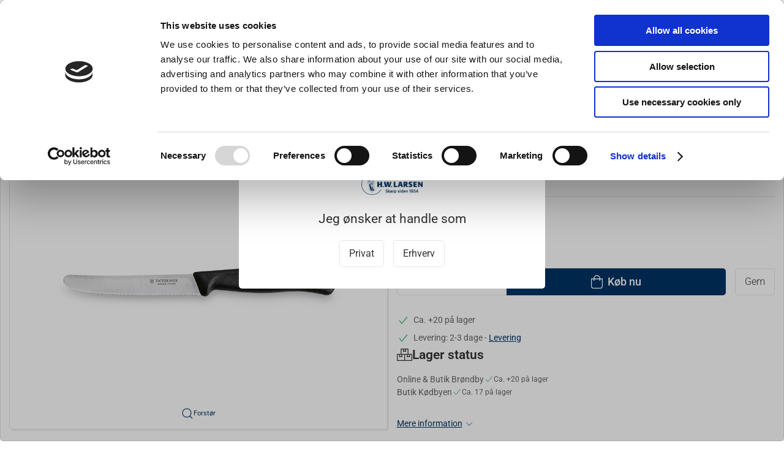

--- FILE ---
content_type: text/html; charset=utf-8
request_url: https://www.hwl.dk/alle-knive-samlet/tomatkniv-mboelgeskaer-11-cm-victorinox
body_size: 18619
content:
<!DOCTYPE html>
<html lang="da">

<head>
  <meta charset="UTF-8">
  <meta name="viewport" content="width=device-width, initial-scale=1.0">
  <title>Tomatkniv, 11 cm, Victorinox</title>

<meta name="description" content="Tomater har brug for en kniv med b&#xF8;lgesk&#xE6;r, pga. deres bl&#xF8;de indre og lidt seje skal. Med en tomatkniv bliver det langt nemmere at sk&#xE6;re perfekte skiver af tomat, uden at saft og kraft mases ud p&#xE5; sk&#xE6;rebr&#xE6;ttet." />
<meta name="keywords" />
<meta name="author" content="" />
<meta name="publisher" content="H.W.Larsen A/S" />
<link rel="canonical" href="https://www.hwl.dk/urteknive/tomatkniv-mboelgeskaer-11-cm-victorinox" />
    <link rel="alternate" hreflang="da-DK" href="https://localhost:44310/urteknive/tomatkniv-mboelgeskaer-11-cm-victorinox" />
    <link rel="alternate" hreflang="en-GB" href="https://www.hwlarsen.com/vegetable-knife/victorinox-classic-tomato-knife" />
    <link rel="alternate" hreflang="sv-SE" href="https://www.hwlarsen.se/grnsaksknivar/tomatkniv" />
    <link rel="alternate" hreflang="es-ES" href="https://cuchilleriasenda.es/cuchillos-vegetales/cuchillo-de-tomate-victorinox-classic" />
<meta property="og:title" content="Tomatkniv, 11 cm, Victorinox" />
<meta property="og:description" content="Tomater har brug for en kniv med b&#xF8;lgesk&#xE6;r, pga. deres bl&#xF8;de indre og lidt seje skal. Med en tomatkniv bliver det langt nemmere at sk&#xE6;re perfekte skiver af tomat, uden at saft og kraft mases ud p&#xE5; sk&#xE6;rebr&#xE6;ttet." />
<meta property="og:url" content="https://www.hwl.dk/urteknive/tomatkniv-mboelgeskaer-11-cm-victorinox" />
  <meta property="og:image" content="/image/5d7316a7-5239-496f-9b86-cf817206b6f1/67833.jpg/default" />
  <meta name="twitter:card" content="summary_large_image" />

  <link rel="shortcut icon" type="image/png" href="/media/klvf4ez1/hwlarsen_knive_koekkenudstyr.png">


  <!-- Cbx && UIkit CSS -->
  <link rel="stylesheet" href="/css/dist/cbx.css" />

      <script type="text/javascript" nonce="">

      var consentFunctional = [];
      var consentStatistic = [];
      var consentMarketing = [];
      var consentConditional = [];

      window.consent = {
        functional: false,
        statistics: false,
        marketing: false,
      };

      function loadScript(src, id, async) {
        var head = document.getElementsByTagName('head')[0],
          script = document.createElement('script');

        script.type = 'text/javascript';
        script.id = id;
        script.async = async;
        script.src = src;
        head.appendChild(script);
      }

    </script>
  <!-- Google Tag Manager -->
    <script nonce="">
      window.dataLayer = window.dataLayer || [];
      function gtag() { dataLayer.push(arguments); }
      gtag('consent', 'default', {
        'ad_user_data': 'denied',
        'ad_personalization': 'denied',
        'ad_storage': 'denied',
        'analytics_storage': 'denied',
        'wait_for_update': 500,
      });
      gtag('set', 'ads_data_redaction', true);
      dataLayer.push({ 'gtm.start': new Date().getTime(), 'event': 'gtm.js' });
    </script>
      <script nonce="">
        consentConditional.push(function () {
          function gtag() { dataLayer.push(arguments); }

          gtag('consent', 'update', {
            ad_user_data: window.consent.marketing ? 'granted' : 'denied',
            ad_personalization: window.consent.marketing ? 'granted' : 'denied',
            ad_storage: window.consent.marketing ? 'granted' : 'denied',
            analytics_storage: window.consent.statistics ? 'granted' : 'denied'
          });

          loadScript('https://www.googletagmanager.com/gtm.js?id=GTM-W7ZQMT', false)
        });
      </script>
  <script nonce="">
consentStatistic.push(function () {     window.gtm_addtocard = true;
});  </script>
    <script nonce="">
consentStatistic.push(function () {       window.dataLayer = window.dataLayer || [];
      window.dataLayer.push({ ecommerce: null });
      window.dataLayer.push({
        "event": "view_item",
        "ecommerce": {
          "value": 89.00,
          "currency": "DKK",
          "items": [{"item_brand":"Victorinox","item_id":"67833","item_name":"Tomatkniv, 11 cm, Victorinox","item_category":"Alle knive","price":89.00,"discount":0.00,"quantity":1,"currency":"DKK"}],
        }
      });
});    </script>
  <!-- End Google Tag Manager -->
<!-- ProfitMetrics -->
<script nonce="">
window.profitMetrics = {
  pid: 'C6E527D9F49497A4',
  GA4MeasurementId: '',
  emailInputSelector: 'input[type=email]',
  onLoad: () => {
  }
}
consentStatistic.push(function () { window.dataLayer = window.dataLayer || [];
function gtag() { dataLayer.push(arguments); }

});</script>
<script nonce="" defer src="https://cdn1.profitmetrics.io/C6E527D9F49497A4/bundle.js"></script>
<!-- End ProfitMetrics -->
<!-- Klaviyo -->
<script nonce="">

  consentConditional.push(function () {
  if (!window.consent.marketing) document.cookie = "__kla_off=true; path=/";
  else document.cookie = "__kla_off=true ;expires=Thu, 01 Jan 1970 00:00:01 GMT; path=/";
  loadScript('//static.klaviyo.com/onsite/js/klaviyo.js?company_id=JAPzqK', false);
  });
  consentMarketing.push(function () {   !function () { if (!window.klaviyo) { window._klOnsite = window._klOnsite || []; try { window.klaviyo = new Proxy({}, { get: function (n, i) { return "push" === i ? function () { var n; (n = window._klOnsite).push.apply(n, arguments) } : function () { for (var n = arguments.length, o = new Array(n), w = 0; w < n; w++)o[w] = arguments[w]; var t = "function" == typeof o[o.length - 1] ? o.pop() : void 0, e = new Promise((function (n) { window._klOnsite.push([i].concat(o, [function (i) { t && t(i), n(i) }])) })); return e } } }) } catch (n) { window.klaviyo = window.klaviyo || [], window.klaviyo.push = function () { var n; (n = window._klOnsite).push.apply(n, arguments) } } } }();
});  window.klaviyoVarsHostname = 'https://www.hwl.dk';
  window.klaviyoVarsCheckoutUrl = 'https://www.hwl.dk/checkout?revive-cart=62118650-7fc1-4cab-8270-e05e3a45747f';
</script>

  <script nonce="">
consentMarketing.push(function () {     const viewedProduct = {"ProductName":"Tomatkniv, 11 cm, Victorinox","ProductID":"67833","SKU":"67833","Categories":["Urteknive","Alle knive"],"ImageURL":"/image/5d7316a7-5239-496f-9b86-cf817206b6f1/67833.jpg/default","URL":"https://www.hwl.dk/alle-knive-samlet/tomatkniv-mboelgeskaer-11-cm-victorinox","Brand":"Victorinox","Price":89.000000000000,"CompareAtPrice":89.000000000000};
    klaviyo.track("Viewed Product", viewedProduct);
    const viewedItem = {"Title":"Tomatkniv, 11 cm, Victorinox","ItemId":"67833","Categories":["Urteknive","Alle knive"],"ImageURL":"/image/5d7316a7-5239-496f-9b86-cf817206b6f1/67833.jpg/default","Url":"https://www.hwl.dk/alle-knive-samlet/tomatkniv-mboelgeskaer-11-cm-victorinox","MetaData":{"Brand":"Victorinox","Price":89.000000000000,"CompareAtPrice":89.000000000000}};
    klaviyo.push(["trackViewedItem", viewedItem]);
});  </script>
<!-- Start of Sleeknote signup and lead generation tool - www.sleeknote.com -->
<script nonce="" id="sleeknoteScript" type="text/javascript">
	(function () {
		var sleeknoteScriptTag = document.createElement("script");
		sleeknoteScriptTag.type = "text/javascript";
		sleeknoteScriptTag.charset = "utf-8";
		sleeknoteScriptTag.src = ("//sleeknotecustomerscripts.sleeknote.com/10534.js");
		var s = document.getElementById("sleeknoteScript");
		s.parentNode.insertBefore(sleeknoteScriptTag, s);
	})();
</script>
<!-- End of Sleeknote signup and lead generation tool - www.sleeknote.com -->


<!-- Start of Ahrefs web analytics -->
<script nonce="" src="https://analytics.ahrefs.com/analytics.js" data-key="1aohPvTKFLWtKPM1O2GbYw" async></script>
<!-- End of Ahrefs web analytics -->
<!-- Cbx && UIkit CSS -->
<link rel="stylesheet" href="/css/dist/cbx.css" />

<style type="text/css" nonce="">
  :root {

    --primary-color: #003364;
    --primary-color-hue: 209.4;
    --primary-color-saturation: 100%;
    --primary-color-lightness: 19.60784%;
    --primary-lighten-5: 24.60784%;
--primary-lighten-8: 27.60784%;
--primary-lighten-10: 29.60784%;
--primary-lighten-13: 32.60784%;
--primary-lighten-17: 36.60784%;
--primary-lighten-20: 39.60784%;
--primary-lighten-22: 41.60784%;
--primary-lighten-27: 46.60784%;
--primary-lighten-30: 49.60784%;
--primary-lighten-35: 54.60784%;
--primary-lighten-40: 59.60784%;
--primary-lighten-55: 74.60784%;
--primary-lighten-60: 79.60784%;
--primary-lighten-70: 89.60784%;
--primary-lighten-80: 99.60784%;
--primary-lighten-90: 100%;
--primary-lighten-95: 100%;
--primary-lighten-97: 100%;
--primary-lighten-100: 100%;
--primary-darken-5: 14.60784%;
--primary-darken-8: 11.60784%;
--primary-darken-10: 9.60784%;
--primary-darken-13: 6.60784%;
--primary-darken-17: 2.60784%;
--primary-darken-20: 0%;
--primary-darken-22: 0%;
--primary-darken-27: 0%;
--primary-darken-30: 0%;
--primary-darken-35: 0%;
--primary-darken-40: 0%;
--primary-darken-55: 0%;
--primary-darken-60: 0%;
--primary-darken-70: 0%;
--primary-darken-80: 0%;
--primary-darken-90: 0%;
--primary-darken-95: 0%;
--primary-darken-97: 0%;
--primary-darken-100: 0%;

    --black-color: #000000;
    --black-color-hue: 0;
    --black-color-saturation: 0%;
    --black-color-lightness: 0%;
    --black-lighten-5: 5%;
--black-lighten-8: 8%;
--black-lighten-10: 10%;
--black-lighten-13: 13%;
--black-lighten-17: 17%;
--black-lighten-20: 20%;
--black-lighten-22: 22%;
--black-lighten-27: 27%;
--black-lighten-30: 30%;
--black-lighten-35: 35%;
--black-lighten-40: 40%;
--black-lighten-55: 55%;
--black-lighten-60: 60%;
--black-lighten-70: 70%;
--black-lighten-80: 80%;
--black-lighten-90: 90%;
--black-lighten-95: 95%;
--black-lighten-97: 97%;
--black-lighten-100: 100%;
--black-darken-5: 0%;
--black-darken-8: 0%;
--black-darken-10: 0%;
--black-darken-13: 0%;
--black-darken-17: 0%;
--black-darken-20: 0%;
--black-darken-22: 0%;
--black-darken-27: 0%;
--black-darken-30: 0%;
--black-darken-35: 0%;
--black-darken-40: 0%;
--black-darken-55: 0%;
--black-darken-60: 0%;
--black-darken-70: 0%;
--black-darken-80: 0%;
--black-darken-90: 0%;
--black-darken-95: 0%;
--black-darken-97: 0%;
--black-darken-100: 0%;

    --global-color: #666666;
    --global-color-hue: 0;
    --global-color-saturation: 0%;
    --global-color-lightness: 40%;
    --global-lighten-5: 45%;
--global-lighten-8: 48%;
--global-lighten-10: 50%;
--global-lighten-13: 53%;
--global-lighten-17: 57%;
--global-lighten-20: 60%;
--global-lighten-22: 62%;
--global-lighten-27: 67%;
--global-lighten-30: 70%;
--global-lighten-35: 75%;
--global-lighten-40: 80%;
--global-lighten-55: 95%;
--global-lighten-60: 100%;
--global-lighten-70: 100%;
--global-lighten-80: 100%;
--global-lighten-90: 100%;
--global-lighten-95: 100%;
--global-lighten-97: 100%;
--global-lighten-100: 100%;
--global-darken-5: 35%;
--global-darken-8: 32%;
--global-darken-10: 30%;
--global-darken-13: 27%;
--global-darken-17: 23%;
--global-darken-20: 20%;
--global-darken-22: 18%;
--global-darken-27: 13%;
--global-darken-30: 10%;
--global-darken-35: 5%;
--global-darken-40: 0%;
--global-darken-55: 0%;
--global-darken-60: 0%;
--global-darken-70: 0%;
--global-darken-80: 0%;
--global-darken-90: 0%;
--global-darken-95: 0%;
--global-darken-97: 0%;
--global-darken-100: 0%;

    --success-color: #10AF60;
    --success-color-hue: 150.18868;
    --success-color-saturation: 83.24607%;
    --success-color-lightness: 37.45098%;
    --success-lighten-5: 42.45098%;
--success-lighten-8: 45.45098%;
--success-lighten-10: 47.45098%;
--success-lighten-13: 50.45098%;
--success-lighten-17: 54.45098%;
--success-lighten-20: 57.45098%;
--success-lighten-22: 59.45098%;
--success-lighten-27: 64.45098%;
--success-lighten-30: 67.45098%;
--success-lighten-35: 72.45098%;
--success-lighten-40: 77.45098%;
--success-lighten-55: 92.45098%;
--success-lighten-60: 97.45098%;
--success-lighten-70: 100%;
--success-lighten-80: 100%;
--success-lighten-90: 100%;
--success-lighten-95: 100%;
--success-lighten-97: 100%;
--success-lighten-100: 100%;
--success-darken-5: 32.45098%;
--success-darken-8: 29.45098%;
--success-darken-10: 27.45098%;
--success-darken-13: 24.45098%;
--success-darken-17: 20.45098%;
--success-darken-20: 17.45098%;
--success-darken-22: 15.45098%;
--success-darken-27: 10.45098%;
--success-darken-30: 7.45098%;
--success-darken-35: 2.45098%;
--success-darken-40: 0%;
--success-darken-55: 0%;
--success-darken-60: 0%;
--success-darken-70: 0%;
--success-darken-80: 0%;
--success-darken-90: 0%;
--success-darken-95: 0%;
--success-darken-97: 0%;
--success-darken-100: 0%;

    --notice-color: #FF9B00;
    --notice-color-hue: 36.47059;
    --notice-color-saturation: 100%;
    --notice-color-lightness: 50%;
    --notice-lighten-5: 55%;
--notice-lighten-8: 58%;
--notice-lighten-10: 60%;
--notice-lighten-13: 63%;
--notice-lighten-17: 67%;
--notice-lighten-20: 70%;
--notice-lighten-22: 72%;
--notice-lighten-27: 77%;
--notice-lighten-30: 80%;
--notice-lighten-35: 85%;
--notice-lighten-40: 90%;
--notice-lighten-55: 100%;
--notice-lighten-60: 100%;
--notice-lighten-70: 100%;
--notice-lighten-80: 100%;
--notice-lighten-90: 100%;
--notice-lighten-95: 100%;
--notice-lighten-97: 100%;
--notice-lighten-100: 100%;
--notice-darken-5: 45%;
--notice-darken-8: 42%;
--notice-darken-10: 40%;
--notice-darken-13: 37%;
--notice-darken-17: 33%;
--notice-darken-20: 30%;
--notice-darken-22: 28%;
--notice-darken-27: 23%;
--notice-darken-30: 20%;
--notice-darken-35: 15%;
--notice-darken-40: 10%;
--notice-darken-55: 0%;
--notice-darken-60: 0%;
--notice-darken-70: 0%;
--notice-darken-80: 0%;
--notice-darken-90: 0%;
--notice-darken-95: 0%;
--notice-darken-97: 0%;
--notice-darken-100: 0%;

    --warning-color: #BF5AFA;
    --warning-color-hue: 277.875;
    --warning-color-saturation: 94.11765%;
    --warning-color-lightness: 66.66667%;
    --warning-lighten-5: 71.66667%;
--warning-lighten-8: 74.66667%;
--warning-lighten-10: 76.66667%;
--warning-lighten-13: 79.66667%;
--warning-lighten-17: 83.66667%;
--warning-lighten-20: 86.66667%;
--warning-lighten-22: 88.66667%;
--warning-lighten-27: 93.66667%;
--warning-lighten-30: 96.66667%;
--warning-lighten-35: 100%;
--warning-lighten-40: 100%;
--warning-lighten-55: 100%;
--warning-lighten-60: 100%;
--warning-lighten-70: 100%;
--warning-lighten-80: 100%;
--warning-lighten-90: 100%;
--warning-lighten-95: 100%;
--warning-lighten-97: 100%;
--warning-lighten-100: 100%;
--warning-darken-5: 61.66667%;
--warning-darken-8: 58.66667%;
--warning-darken-10: 56.66667%;
--warning-darken-13: 53.66667%;
--warning-darken-17: 49.66667%;
--warning-darken-20: 46.66667%;
--warning-darken-22: 44.66667%;
--warning-darken-27: 39.66667%;
--warning-darken-30: 36.66667%;
--warning-darken-35: 31.66667%;
--warning-darken-40: 26.66667%;
--warning-darken-55: 11.66667%;
--warning-darken-60: 6.66667%;
--warning-darken-70: 0%;
--warning-darken-80: 0%;
--warning-darken-90: 0%;
--warning-darken-95: 0%;
--warning-darken-97: 0%;
--warning-darken-100: 0%;

    --danger-color: #f0506e;
    --danger-color-hue: 348.75;
    --danger-color-saturation: 84.21053%;
    --danger-color-lightness: 62.7451%;
    --danger-lighten-5: 67.7451%;
--danger-lighten-8: 70.7451%;
--danger-lighten-10: 72.7451%;
--danger-lighten-13: 75.7451%;
--danger-lighten-17: 79.7451%;
--danger-lighten-20: 82.7451%;
--danger-lighten-22: 84.7451%;
--danger-lighten-27: 89.7451%;
--danger-lighten-30: 92.7451%;
--danger-lighten-35: 97.7451%;
--danger-lighten-40: 100%;
--danger-lighten-55: 100%;
--danger-lighten-60: 100%;
--danger-lighten-70: 100%;
--danger-lighten-80: 100%;
--danger-lighten-90: 100%;
--danger-lighten-95: 100%;
--danger-lighten-97: 100%;
--danger-lighten-100: 100%;
--danger-darken-5: 57.7451%;
--danger-darken-8: 54.7451%;
--danger-darken-10: 52.7451%;
--danger-darken-13: 49.7451%;
--danger-darken-17: 45.7451%;
--danger-darken-20: 42.7451%;
--danger-darken-22: 40.7451%;
--danger-darken-27: 35.7451%;
--danger-darken-30: 32.7451%;
--danger-darken-35: 27.7451%;
--danger-darken-40: 22.7451%;
--danger-darken-55: 7.7451%;
--danger-darken-60: 2.7451%;
--danger-darken-70: 0%;
--danger-darken-80: 0%;
--danger-darken-90: 0%;
--danger-darken-95: 0%;
--danger-darken-97: 0%;
--danger-darken-100: 0%;
  }


            .cbx-mainnav-background,
            .cbx-mobilenav-background { background-color: #003364 !important; }
          
            .cbx-mainnav-text, .cbx-mainnav-text > [uk-icon],
            .cbx-mobilenav-text, .cbx-mobilenav-text a, .cbx-mobilenav-text .uk-text-primary { color: #FFFFFF !important; }
            .cbx-mainnav-text svg,
            .cbx-mobilenav-text svg { fill: #FFFFFF !important; }
          

/* your custom css */
body {
    background-color:red
    font-family: Roboto, "Helvetica Neue", Helvetica, Arial, sans-serif;
    font-weight: 400;
}

.desktop-navigation-home span {
    display: none;
}
.desktop-navigation-home svg {
    margin-right: 0 !important;
}
.uk-navbar-container.navbar-categories .uk-navbar-item>a, .uk-navbar-container.navbar-categories .uk-navbar-nav>li>a {
    padding:0 7px;
}

/* - - - Checkout betalingsmetoder fix start - - - */
.checkout-option img.checkout-icon {
    max-height:30px;
}

.checkout-option label .primary-info {
    line-height: 45px;
}
/* - - - Checkout betalingsmetoder fix Slut- - - */

.badge-new-sales-item {
    background-color:#0b0b0f;
    color:white;
}

/* - - - Badge Larsen Pris Start- - - */
.badge-larsen-pris {
    background-color:#182c63 !important;
    color:white;
    padding:70px;
}

.cover-background {
    background-size: cover;
    background-position: center center;
    background-attachment: fixed;
    background-repeat: no-repeat;
}
/* - - - Badge Larsen Pris Slut- - - */

/* - - - Discount start - - - */
.discount-overlay {
    background-color: #fed308 !important;
    color:#Black;
}

.discount-price {
    color:#ed6e13 !important;
    font-weight: bold;
}
/* - - - Discount slut - - - */

.badge-discontinued-sales-item {
    background-color:#ffbb0f !important;
    color:white;
}

.badge-spot-sales-item {
    background-color: #ed6e13 !important;
    color:white;
}


/* - - - Black friday start - - - */
.badge-black-friday {
    background-color:Black !important;
    color:#FEED00;
}

.badge-black-month {
    background-color:Black !important;
    color:#f9f4f4;
}
/* - - - Black Friday slut - - - */


/* - - - Halloween start - - - */
.halloween .discount-overlay {
    background: linear-gradient(to left, yellow, orange) !important;
    color: black;
}

.halloween .discount-price {
    background: linear-gradient(to left, yellow, orange) !important;
    color: black !important;
    font-weight: 600;
}

.halloween .add-to-cart-button {
    background: black !important;
    color: white !important;
    font-weight: 600;
}
/* - - - Halloween slut - - - */

/* - - - AddMargin start - - - */
.AddMargin {
margin: 5px 5px 5px 5px;
}
/* - - - AddMargin slut - - - */

/* - - - AddPadding start - - - */
.AddPadding {
padding: 5px 5px 5px 5px;
}
/* - - - AddPadding slut - - - */</style>

<!-- UIkit JS -->
<script nonce="" src="/js/lib/uikit-3.21.16/js/uikit.min.js" ></script>
<script nonce="" src="/js/lib/uikit-3.21.16/js/uikit-icons.min.js" ></script>
<script nonce="" src="/js/assets/cbx-icons.js" ></script>
<script nonce="" src="/js/dist/app.js?v=1"  defer></script>
</head>

<body class="theme-style-rounded b2c is-product product-67833 category-path-default-alle-knive-samlet category-path-default-knive-og-strygestael category-default-alle-knive-samlet product-brand-victorinox">
  <!-- Google Tag Manager (noscript) -->
<noscript>
  <iframe src="https://www.googletagmanager.com/ns.html?id=GTM-W7ZQMT" height="0" width="0" style="display:none;visibility:hidden"></iframe>
</noscript>
<!-- End Google Tag Manager (noscript) -->


  


  <div id="cbx-vue-app">

      <!-- STICKY NAV -->
  <div id="header">
    <div class="page-header">
      
      

        <div class="top-navigation cbx-header-background-image uk-section uk-section-muted uk-padding-remove-vertical uk-visible@m">
    <div class="uk-container uk-container-large uk-flex uk-flex-between uk-flex-middle uk-position-relative">
      <div class="top-navigation-left uk-flex uk-flex-middle">
          <div class="uk-flex uk-flex-middle">  <div class="content-links uk-text-uppercase">
      <a href="/klub-larsen-tilmelding">Klub Larsen Tilmelding</a>
  </div>

</div>
          <div class="uk-flex uk-flex-middle">  <div class="content-links uk-text-uppercase">
      <a href="/ny-erhvervskunde">Ny erhvervskunde</a>
  </div>

</div>
      </div>
      <div class="top-navigation-center uk-flex uk-position-center">
          <div class="uk-flex uk-flex-middle"><a href="https://www.hwl.dk/om-os/hvad-siger-kunder-om-os" class="uk-text-decoration-none" target="_black">
  <span class="trust-rating-star star-fill" uk-icon="icon: star"></span>
  <span class="trust-rating-star star-fill" uk-icon="icon: star"></span>
  <span class="trust-rating-star star-fill" uk-icon="icon: star"></span>
  <span class="trust-rating-star star-fill" uk-icon="icon: star"></span>
  <span class="trust-rating-star uk-margin-xsmall-right star-fill" uk-icon="icon: star"></span>
  <span>Anmeldelser</span>
</a></div>
      </div>
      <div class="top-navigation-right uk-flex uk-flex-middle">
          <div class="uk-flex uk-flex-middle">  <div class="content-links uk-text-uppercase">
      <a href="/gavekort">Gavekort</a>
  </div>

</div>
          <div class="uk-flex uk-flex-middle">  <div class="content-links uk-text-uppercase">
      <a href="/inspiration">Inspiration</a>
  </div>

</div>
          <div class="uk-flex uk-flex-middle">
                    <div class="customer-profile-selector-container">
                        <div is="customer-profile-selector"
                            class="customer-profile-selector uk-button-group uk-preserve"
                            b2c-text="Privat"
                            b2b-text="Erhverv"
                        >
                            <button class="uk-button uk-button-default ">
                                Privat
                            </button>
                            <button class="uk-button uk-button-default ">
                                Erhverv
                            </button>
                        </div>
                    </div>
                </div>
      </div>
    </div>
  </div>

      <!-- MAIN NAV -->
      <div class="cbx-navbar-sticky cbx-header-background">
      <nav class="uk-navbar-container navbar-main uk-visible@m">
        <div class="uk-container uk-container-large uk-navbar" uk-navbar="mode: click;">
          <div class="uk-navbar-left">
              <a class="uk-navbar-item uk-logo" href="/" aria-label="DA">
 <img alt="" src="/media/vn2jkms0/hwlarsen_skarp_siden_1934.png?width=300&upscale=false" width="300" height="104" />                   <span class="logo-tag-line uk-margin-medium-left">- Køkkenudstyr til professionelle og entusiaster</span>
              </a>
              <div class="uk-padding uk-padding-remove-vertical">
                  <div
      is="global-search-overlay-v2"
      :view-type="'desktop'"
      placeholder-text="S&#xF8;g efter varer..."
      action-text="S&#xF8;g"
      class="global-search-overlay uk-search uk-search-default"
  >
    <div class="uk-button-group">
      <div class="uk-width-expand">
        <span uk-search-icon></span>
        <input
            class="uk-search-input"
            type="search"
            placeholder="S&#xF8;g efter varer..."
            tabindex="-1"
            style="padding-left: 34px;border:0;"
        />
      </div>
      <button
          class="uk-button uk-button-primary uk-padding uk-padding-remove-vertical"
          tabindex="-1">
        S&#xF8;g
      </button>
    </div>
  </div>

              </div>
          </div>
          <div class="uk-navbar-right">
            <ul class="uk-navbar-nav">
                <li is="top-login"
                    class="top-login"
                    login-text="Log ind"
                    dashboard-url="/kundeomrade"
                    sign-out-url="/login?actionid=signout&signout=true">
                    <a
                        class="uk-flex uk-flex-column uk-text-center">
                        <span class="uk-margin-xsmall" uk-icon="icon: user; ratio: 1.2;" style="width:45px;height:24px"></span>
                        <span class="uk-text-xsmall">
                            Log ind
                        </span>
                    </a>
                </li>
<li is="top-cart" :item-count="0" primary-label="Indkøbskurv" delivery-text="Gratis levering ved DKK 499" class="uk-flex uk-flex-middle">
  <div class="top-cart-wrapper">
    <div class="uk-flex top-cart">
      <div class="uk-width-auto uk-flex uk-flex-middle">
        <span uk-icon="icon: fal-shopping-bag; ratio: 1.5" style="width:41px;height:30px"></span>
      </div>
      <div class="uk-width-expand">
        <div class="uk-margin-auto-right">
          Indkøbskurv (0)
        </div>
          <div>
            <div class="uk-text-xsmall uk-text-bold uk-text-primary">
              Gratis levering ved DKK 499
            </div>
          </div>
      </div>
    </div>
  </div>
</li>
            </ul>
          </div>
        </div>
      </nav>
      <!-- CATEGORY NAV -->
<nav class="uk-navbar-container navbar-categories cbx-mainnav-background cbx-mainnav-border" id="main-navigation">
  <div id="desktop-navigation" class="uk-container uk-container-large uk-visible@m" uk-navbar="dropbar: false; mode: click; boundary-align: true; align: left; offset: 1;">
      <div class="uk-navbar-left">
        <ul class="uk-navbar-nav">
<li class="has-children uk-active">
  <a class="cbx-mainnav-text" href="/knive-og-strygestaal" style="" >

    <span class="label" style="">Knive &amp; Strygest&#xE5;l</span>


      <span uk-icon="icon: chevron-down; ratio: 0.7"></span>
  </a>
    <div class="uk-navbar-dropdown uk-width-1" data-id="default_knive-og-strygestael" data-type="Category" data-expand="false" data-expand-limit="0">
      <div class="uk-navbar-dropdown-grid uk-grid uk-child-width-1-4" uk-grid>
        <div class="uk-width-1 uk-text-center"><div uk-spinner></div></div>
      </div>
    </div>
</li><li class="has-children">
  <a class="cbx-mainnav-text" href="/bageudstyr" style="" >

    <span class="label" style="">Bageudstyr</span>


      <span uk-icon="icon: chevron-down; ratio: 0.7"></span>
  </a>
    <div class="uk-navbar-dropdown uk-width-1" data-id="default_bageudstyr" data-type="Category" data-expand="false" data-expand-limit="0">
      <div class="uk-navbar-dropdown-grid uk-grid uk-child-width-1-4" uk-grid>
        <div class="uk-width-1 uk-text-center"><div uk-spinner></div></div>
      </div>
    </div>
</li><li class="has-children">
  <a class="cbx-mainnav-text" href="/koekkenredskaber" style="" >

    <span class="label" style="">K&#xF8;kkenredskaber</span>


      <span uk-icon="icon: chevron-down; ratio: 0.7"></span>
  </a>
    <div class="uk-navbar-dropdown uk-width-1" data-id="default_koekkenredskaber" data-type="Category" data-expand="false" data-expand-limit="0">
      <div class="uk-navbar-dropdown-grid uk-grid uk-child-width-1-4" uk-grid>
        <div class="uk-width-1 uk-text-center"><div uk-spinner></div></div>
      </div>
    </div>
</li><li class="has-children">
  <a class="cbx-mainnav-text" href="/gryder-og-pander" style="" >

    <span class="label" style="">Gryder &amp; Pander</span>


      <span uk-icon="icon: chevron-down; ratio: 0.7"></span>
  </a>
    <div class="uk-navbar-dropdown uk-width-1" data-id="default_gryder-og-pander" data-type="Category" data-expand="false" data-expand-limit="0">
      <div class="uk-navbar-dropdown-grid uk-grid uk-child-width-1-4" uk-grid>
        <div class="uk-width-1 uk-text-center"><div uk-spinner></div></div>
      </div>
    </div>
</li><li class="has-children">
  <a class="cbx-mainnav-text" href="/grill" style="" >

    <span class="label" style="">Grill</span>


      <span uk-icon="icon: chevron-down; ratio: 0.7"></span>
  </a>
    <div class="uk-navbar-dropdown uk-width-1" data-id="default_grill" data-type="Category" data-expand="false" data-expand-limit="0">
      <div class="uk-navbar-dropdown-grid uk-grid uk-child-width-1-4" uk-grid>
        <div class="uk-width-1 uk-text-center"><div uk-spinner></div></div>
      </div>
    </div>
</li><li class="has-children">
  <a class="cbx-mainnav-text" href="/koekkenmaskiner" style="" >

    <span class="label" style="">K&#xF8;kkenmaskiner</span>


      <span uk-icon="icon: chevron-down; ratio: 0.7"></span>
  </a>
    <div class="uk-navbar-dropdown uk-width-1" data-id="default_koekkenmaskiner" data-type="Category" data-expand="true" data-expand-limit="10">
      <div class="uk-navbar-dropdown-grid uk-grid uk-child-width-1-4" uk-grid>
        <div class="uk-width-1 uk-text-center"><div uk-spinner></div></div>
      </div>
    </div>
</li><li class="has-children">
  <a class="cbx-mainnav-text" href="/beklaedning" style="" >

    <span class="label" style="">Kokket&#xF8;j</span>


      <span uk-icon="icon: chevron-down; ratio: 0.7"></span>
  </a>
    <div class="uk-navbar-dropdown uk-width-1" data-id="default_beklaedning" data-type="Category" data-expand="false" data-expand-limit="0">
      <div class="uk-navbar-dropdown-grid uk-grid uk-child-width-1-4" uk-grid>
        <div class="uk-width-1 uk-text-center"><div uk-spinner></div></div>
      </div>
    </div>
</li><li class="has-children">
  <a class="cbx-mainnav-text" href="/til-bordet" style="" >

    <span class="label" style="">Til servering</span>


      <span uk-icon="icon: chevron-down; ratio: 0.7"></span>
  </a>
    <div class="uk-navbar-dropdown uk-width-1" data-id="default_til-bordet" data-type="Category" data-expand="false" data-expand-limit="0">
      <div class="uk-navbar-dropdown-grid uk-grid uk-child-width-1-4" uk-grid>
        <div class="uk-width-1 uk-text-center"><div uk-spinner></div></div>
      </div>
    </div>
</li><li class="has-children">
  <a class="cbx-mainnav-text" href="/barudstyr" style="" >

    <span class="label" style="">Barudstyr</span>


      <span uk-icon="icon: chevron-down; ratio: 0.7"></span>
  </a>
    <div class="uk-navbar-dropdown uk-width-1" data-id="default_02barud" data-type="Category" data-expand="false" data-expand-limit="0">
      <div class="uk-navbar-dropdown-grid uk-grid uk-child-width-1-4" uk-grid>
        <div class="uk-width-1 uk-text-center"><div uk-spinner></div></div>
      </div>
    </div>
</li>        </ul>
      </div>
      <div class="uk-navbar-right">
        <ul class="uk-navbar-nav">
<li class="">
  <a class="cbx-mainnav-text" href="/tilbud" style="" >

    <span class="label" style="">Tilbud</span>


  </a>
</li><li class="">
  <a class="cbx-mainnav-text" href="/brands" style="" >

    <span class="label" style="">Brands</span>


  </a>
</li><li class="">
  <a class="cbx-mainnav-text" href="/slibning-af-knive" style="" >

    <span class="label" style="">Slibning</span>


  </a>
</li>        </ul>
      </div>
  </div>
</nav>
      <div class="uk-hidden@m" uk-navbar>
        <div class="mobile-header cbx-header-background">
          <div class="mobile-header-top-row">
            <a href="/" class="mobile-header-top-row-logo-container" aria-label="DA">
 <img alt="" src="/media/vn2jkms0/hwlarsen_skarp_siden_1934.png?width=300&upscale=false" width="300" height="104" />             </a>
            <div class="flex uk-hidden-print"></div>
            <div is="mobile-header-top-actions" class="mobile-header-top-row-actions uk-hidden-print" login-text="Log ind" cart-text="Kurv">
                <div class="mobile-header-top-row-actions-item">
                  <div class="icon-container">
                    <svg viewBox="0 0 22 23" xmlns="http://www.w3.org/2000/svg">
                      <path d="M11 2.125C13.6211 2.125 15.8125 4.31641 15.8125 6.9375C15.8125 9.60156 13.6211 11.75 11 11.75C8.33594 11.75 6.1875 9.60156 6.1875 6.9375C6.1875 4.31641 8.33594 2.125 11 2.125ZM16.5 15.875C18.7344 15.875 20.625 17.7656 20.625 20V21.375H1.375V20C1.375 17.7656 3.22266 15.875 5.5 15.875C9.15234 15.875 8.37891 16.5625 11 16.5625C13.5781 16.5625 12.8047 15.875 16.5 15.875ZM11 0.75C7.5625 0.75 4.8125 3.54297 4.8125 6.9375C4.8125 10.375 7.5625 13.125 11 13.125C14.3945 13.125 17.1875 10.375 17.1875 6.9375C17.1875 3.54297 14.3945 0.75 11 0.75ZM16.5 14.5C12.5039 14.5 13.4492 15.1875 11 15.1875C8.55078 15.1875 9.45312 14.5 5.5 14.5C2.44922 14.5 0 16.9922 0 20V21.375C0 22.1484 0.601562 22.75 1.375 22.75H20.625C21.3555 22.75 22 22.1484 22 21.375V20C22 16.9922 19.5078 14.5 16.5 14.5Z" />
                    </svg>
                  </div>
                  Log ind
                </div>
                <div class="mobile-header-top-row-actions-item">
                  <div class="icon-container">
                    <svg viewBox="0 0 26 20" xmlns="http://www.w3.org/2000/svg">
                      <path d="M24.8594 7H21.5508L15.5352 0.382818C15.2773 0.0820363 14.8477 0.0820363 14.5898 0.339849C14.2891 0.597661 14.2891 1.02735 14.5469 1.28516L19.7031 7H6.25391L11.4102 1.28516C11.668 1.02735 11.668 0.597661 11.3672 0.339849C11.1094 0.0820363 10.6797 0.0820363 10.4219 0.382818L4.40625 7H1.14062C0.839844 7 0.625 7.25782 0.625 7.51563V7.85938C0.625 8.16016 0.839844 8.375 1.14062 8.375H1.82812L3.11719 17.6133C3.24609 18.6445 4.10547 19.375 5.13672 19.375H20.8203C21.8516 19.375 22.7109 18.6445 22.8398 17.6133L24.1289 8.375H24.8594C25.1172 8.375 25.375 8.16016 25.375 7.85938V7.51563C25.375 7.25782 25.1172 7 24.8594 7ZM21.5078 17.4414C21.4219 17.7852 21.1641 18 20.8203 18H5.13672C4.79297 18 4.53516 17.7852 4.44922 17.4414L3.20312 8.375H22.7539L21.5078 17.4414ZM13.6875 10.7813C13.6875 10.4375 13.3438 10.0938 13 10.0938C12.6133 10.0938 12.3125 10.4375 12.3125 10.7813V15.5938C12.3125 15.9805 12.6133 16.2813 13 16.2813C13.3438 16.2813 13.6875 15.9805 13.6875 15.5938V10.7813ZM18.5 10.7813C18.5 10.4375 18.1562 10.0938 17.8125 10.0938C17.4258 10.0938 17.125 10.4375 17.125 10.7813V15.5938C17.125 15.9805 17.4258 16.2813 17.8125 16.2813C18.1562 16.2813 18.5 15.9805 18.5 15.5938V10.7813ZM8.875 10.7813C8.875 10.4375 8.53125 10.0938 8.1875 10.0938C7.80078 10.0938 7.5 10.4375 7.5 10.7813V15.5938C7.5 15.9805 7.80078 16.2813 8.1875 16.2813C8.53125 16.2813 8.875 15.9805 8.875 15.5938V10.7813Z" />
                    </svg>
                  </div>
                  Kurv
                </div>
            </div>
          </div>
          <div class="mobile-header-bottom-container">
            <mobile-header-bottom></mobile-header-bottom>
          </div>
        </div>
      </div>
      </div>
    </div>
  </div>
  <!--<div class="uk-background-default uk-hidden@m" id="mobile-search">
      <div
      is="global-search-overlay-v2"
      :view-type="'mobile'"
      placeholder-text="S&#xF8;g efter varer..."
      action-text="S&#xF8;g"
      class="global-search-overlay uk-search uk-search-default"
  >
    <div class="uk-button-group">
      <div class="uk-width-expand">
        <span uk-search-icon></span>
        <input
            class="uk-search-input"
            type="search"
            placeholder="S&#xF8;g efter varer..."
            tabindex="-1"
            style="padding-left: 34px;border:0;"
        />
      </div>
      <button
          class="uk-button uk-button-primary uk-padding uk-padding-remove-vertical"
          tabindex="-1">
        S&#xF8;g
      </button>
    </div>
  </div>

  </div>-->




    <!-- BREADCRUMB -->
<div class="breadcrumb">
  <div class="uk-container uk-container-large">
    <ul class="uk-breadcrumb">
      <li class="uk-prefix-column"><span>Du er her:</span></li>
          <li><a href="/">Forside</a></li>
          <li><a href="/knive-og-strygestaal">Knive og strygest&#xE5;l</a></li>
          <li><a href="/alle-knive-samlet">Alle knive</a></li>
          <li>
              <h1 class="uk-text-bold uk-display-inline-block uk-margin-remove">Tomatkniv, 11 cm, Victorinox</h1>
          </li>
    </ul>
  </div>
</div>
    <add-to-cart-modal></add-to-cart-modal>
    <customer-profile-modal></customer-profile-modal>

    

    <main>
      <div class="product-details uk-margin-large-bottom uk-margin-medium-top">
  <div class="umb-grid">
            <div class="uk-container uk-container-large">
              <div >
                <div  uk-grid>
<div class="uk-width-1-2@m">
  <div >
    <div >
<div class="uk-grid-column ">

<div class="product-images-wrapper uk-flex uk-flex-center uk-position-relative" style="margin-bottom:auto;aspect-ratio:1024 / 768;">
  <div is="product-images" class="product-images uk-flex uk-flex-1" :image-width="1024" :image-height="768" :thumbnail-width="400" :thumbnail-height="300">
    <div class="product-images-grid">
      <div class="product-images-main-area">
        <div class="uk-flex uk-flex-1">
          <a href="/image/5d7316a7-5239-496f-9b86-cf817206b6f1/67833.jpg/large" class="uk-flex uk-flex-1 uk-flex-center cbx-border uk-position-relative active-product-image-container" data-type="image">
            <img alt="Tomatkniv, 11 cm, Victorinox" src="/image/5d7316a7-5239-496f-9b86-cf817206b6f1/67833.jpg/default" width="1024" height="768" class="uk-flex uk-flex-1 active-product-image" />
          </a>
        </div>
      </div>
    </div>
  </div>
    <details-discount></details-discount>
</div>

      </div>
    </div>
  </div>
</div>
<div class="uk-width-1-2@m">
  <div >
    <div >
<div class="uk-grid-column ">

<div class="uk-margin-large-bottom">
    <div class="product-details-brand"><a href="/brands/victorinox">Victorinox</a></div>
  <span class="product-details-title uk-h2 uk-text-bold">Tomatkniv, 11 cm, Victorinox</span><br />
    <small is="details-itemnumber" item-no-text="Varenummer">
      Varenummer: <span class="uk-text-uppercase">67833</span>
    </small>
  <hr />
</div>

      </div>
<div class="uk-grid-column ">

<div>
  <div class="uk-margin">
      <div style="min-height:68px">
      <div is="details-price" class="product-price" sts-text="F&#xF8;r" incvat-text="inkl. moms" exvat-text="ekskl. moms">
        <div class="uk-text-small uk-text-muted">
            <span class="uk-invisible">.</span>
        </div>
        <div class="uk-text-bold">
          <span class="uk-h2 uk-text-bold">DKK 89,00</span>
            <span class="unit"> / stk</span>
        </div>
        <div class="uk-text-small uk-text-muted">
DKK 71,20 ekskl. moms        </div>
      </div>
      </div>
  </div>

  <variant-selector></variant-selector>

    <details-splatters :mobile="false"></details-splatters>
    <div style="min-height:44px">
      <details-bulk-discounts-add-to-cart ></details-bulk-discounts-add-to-cart>
    </div>


  <div>
      <div style="min-height:52.5px" class="uk-margin-large-top">
      <div is="details-stock" class="product-stock"  :trustpage="{&quot;link&quot;:&quot;/om-os/levering&quot;,&quot;title&quot;:&quot;Levering&quot;}" >
        <ul class="uk-list">
          <li class="uk-margin-small">
            <span><span>&nbsp;</span></span>
          </li>
        </ul>
      </div>
      </div>
      <div is="details-localstore-stock" class="product-localstore-stock">
        <ul class="uk-list uk-margin-large-top">
          <li class="uk-margin-small">
            <span><span>&nbsp;</span></span>
          </li>
          <li class="uk-margin-small">
            <span><span>&nbsp;</span></span>
          </li>
        </ul>
      </div>
      <stock-reminder></stock-reminder>
      <details-splatters :mobile="true"></details-splatters>
    <div class="uk-margin-large-top">
        <a href="#product-details-tabs" data-cbx-toggle="scroll"><span class="uk-text-underline">Mere information</span> <span uk-icon="icon: chevron-down; ratio: 0.8"></span></a>
          <br /><br />
        <details-addon-products></details-addon-products>
    </div>
  </div>
</div>

      </div>
<div class="uk-grid-column ">



<ul>
<li>Fri fragt - GLS pakkeshop over 499.- Maks 16 kg.</li>
<li>Returret 365 dage*</li>
<li>Hurtig levering fra eget lager</li>
<li>Køb online - byt nemt i butik</li>
<li>100% sikker nethandel</li>
<li>Hjælp og support +45 33 24 11 22</li>
</ul>


      </div>
    </div>
  </div>
</div>
</div>

              </div>
            </div>
            <div class="uk-container uk-container-large">
              <div >
                <div  uk-grid>
<div class="uk-width-1-1@m">
  <div >
    <div >
<div class="uk-grid-column ">

  <div class="product-information uk-margin-large-top cbx-border">
    <div class="uk-grid-large" uk-grid>
      <div class="uk-width-auto@m uk-flex">
        <ul class="uk-tab uk-tab-left uk-width-1@s uk-width-medium@m" id="product-details-tabs" uk-tab="connect: #product-information-switcher">
            <li class="uk-active"><a class="uk-padding" href="#">Information</a></li>
            <li><a class="uk-padding" href="#">Specifikationer</a></li>
            <li><a class="uk-padding" href="#">Dokumenter</a></li>
        </ul>
      </div>
      <div class="uk-width-expand">
        <ul id="product-information-switcher" class="uk-switcher uk-margin">
            <li class="uk-padding-large uk-overflow-auto uk-active">
              <div class="product-long-description">
                <h2>Victorinox tomatkniv med præcisionsskær til perfekte skiver</h2>

<p>Victorinox Swiss Classic tomatkniven med 11 cm bølgeskær er designet til præcis skæring af tomater og andre saftige fødevarer. Det særlige bølgeskær skærer ubesværet gennem både den seje skal og det bløde indre uden at mase indholdet. Kniven vejer kun 29 gram og har et ergonomisk sort plastskæfte, der giver et sikkert greb.</p>

<p>Ideel til skæring af tomater, bløde frugter, brød, pølser og som bordkniv til saftige steaks.</p>

<h3>Skarp præcision med bølgeskær</h3>

<p>Tomatknivens 11 cm lange bølgeskær er fremstillet af slidstærkt kvalitetsstål, der sikrer langvarig skarphed. Bølgeskæret fungerer som en mikroskopisk savklinge, der nænsomt skærer gennem fødevarer uden at mase dem. Dette er særligt vigtigt ved tomater, hvor almindelige knive ofte presser saften ud og efterlader ujævne skiver. Med denne kniv bevares tomatens struktur og saft, hvilket giver perfekte skiver hver gang.</p>

<h3>Ergonomisk design for sikker håndtering</h3>

<p>Det sorte polypropylene-skæfte har en let nubret overflade, der giver maksimal kontrol under brug. Den lette vægt på kun 29 gram reducerer belastningen på håndleddet ved længere tids brug. Knivens samlede dimensioner på 212x23x12mm gør den kompakt og nem at håndtere. Den balancerede konstruktion mellem blad og skæfte sikrer, at kniven ligger naturligt i hånden og giver dig fuld kontrol over skæreprocessen.</p>

<h3>Vedligeholdelse og holdbarhed</h3>

<p>For at bevare knivens skarphed længst muligt anbefales håndvask med varmt vand og mildt opvaskemiddel. Selvom kniven er robust, kan regelmæssig maskinopvask med tiden påvirke både skarphed og holdbarhed. Tør altid kniven grundigt efter vask for at undgå korrosion. Ved korrekt vedligeholdelse vil denne tomatkniv holde sig skarp og funktionel i mange år.</p>

<p>Victorinox Swiss Classic tomatkniven giver dig:
<br>• Præcis skæring af tomater og andre saftige fødevarer uden at mase indholdet
<br>• Ergonomisk design med sikkert greb og lav vægt på kun 29 gram
<br>• Holdbart kvalitetsstål med bølgeskær der bevarer sin skarphed ved korrekt vedligeholdelse</p>

<p>Du er altid velkommen til at kontakte vores kundeservice p&aring;&nbsp;<a href="mailto:web@hwl.dk" target="_blank" rel="noopener">web@hwl.dk</a> for yderligere info.</p>

<h3>Ofte stillede spørgsmål</h3>

<p><strong>Kan jeg bruge tomatkniven til andet end tomater?</strong>
<br>Ja, kniven er også velegnet til skæring af brød, pølser, bløde frugter og som bordkniv til saftige steaks.</p>

<p><strong>Hvordan vedligeholder jeg bedst min tomatkniv?</strong>
<br>For optimal levetid anbefales håndvask med mildt sæbevand og grundig aftørring efter brug. Undgå opvaskemaskine for at bevare skarphed og holdbarhed.</p>

<p><em>AI har hjulpet med teksten og derfor tages der forbehold for fejl.</em></p>
              </div>

                <noscript>
                  <table class="uk-table uk-table-hover uk-table-divider uk-table-small uk-width-large@s uk-text-nowrap uk-margin-top">
                    <tbody>
                        <tr>
                          <td>Brand</td>
                          <td>Victorinox</td>
                        </tr>
                        <tr>
                          <td>Serie</td>
                          <td>Swiss Classic</td>
                        </tr>
                        <tr>
                          <td>Type</td>
                          <td>Tomatkniv</td>
                        </tr>
                        <tr>
                          <td>Stregkode</td>
                          <td>7611160003225</td>
                        </tr>
                        <tr>
                          <td>Bladl&#xE6;ngde mm</td>
                          <td>110</td>
                        </tr>
                        <tr>
                          <td>Egenskab</td>
                          <td>B&#xF8;lgesk&#xE6;r</td>
                        </tr>
                        <tr>
                          <td>Farve</td>
                          <td>Sort</td>
                        </tr>
                        <tr>
                          <td>Info</td>
                          <td>T&#xE5;ler ikke opvaskemaskine</td>
                        </tr>
                        <tr>
                          <td>Materiale</td>
                          <td>St&#xE5;l</td>
                        </tr>
                        <tr>
                          <td>Sk&#xE6;fte</td>
                          <td>Plast</td>
                        </tr>
                        <tr>
                          <td>St&#xE5;l type</td>
                          <td>Pladest&#xE5;l</td>
                        </tr>
                        <tr>
                          <td>V&#xE6;gt gram</td>
                          <td>29</td>
                        </tr>
                    </tbody>
                  </table>
                </noscript>

            </li>
            <li class="uk-padding-large uk-overflow-auto">
                <table class="product-specifications uk-table uk-table-hover uk-table-divider uk-table-small uk-width-large@s uk-text-nowrap">
    <tbody>
        <tr>
          <td>Brand</td>
          <td>Victorinox</td>
        </tr>
        <tr>
          <td>Serie</td>
          <td>Swiss Classic</td>
        </tr>
        <tr>
          <td>Type</td>
          <td>Tomatkniv</td>
        </tr>
        <tr>
          <td>Stregkode</td>
          <td>7611160003225</td>
        </tr>
        <tr>
          <td>Bladl&#xE6;ngde mm</td>
          <td>110</td>
        </tr>
        <tr>
          <td>Egenskab</td>
          <td>B&#xF8;lgesk&#xE6;r</td>
        </tr>
        <tr>
          <td>Farve</td>
          <td>Sort</td>
        </tr>
        <tr>
          <td>Info</td>
          <td>T&#xE5;ler ikke opvaskemaskine</td>
        </tr>
        <tr>
          <td>Materiale</td>
          <td>St&#xE5;l</td>
        </tr>
        <tr>
          <td>Sk&#xE6;fte</td>
          <td>Plast</td>
        </tr>
        <tr>
          <td>St&#xE5;l type</td>
          <td>Pladest&#xE5;l</td>
        </tr>
        <tr>
          <td>V&#xE6;gt gram</td>
          <td>29</td>
        </tr>
    </tbody>
  </table>

            </li>
            <li class="uk-padding-large uk-overflow-auto">
                <table class="product-documents uk-table uk-table-hover uk-table-divider uk-table-small uk-width-large@s uk-text-nowrap">
    <tbody>
        <tr>
          <td><a href="/document/61eeed19-2cb0-44e8-8e65-15d77c9a6fa8/67833_doc.pdf/download" target="_blank"><span uk-icon="file-pdf"></span> 67833_doc.pdf</a></td>
          <td class="uk-text-right">632.00 Kb</td>
        </tr>
    </tbody>
  </table>

            </li>
        </ul>
      </div>
    </div>
  </div>


      </div>
    </div>
  </div>
</div>
</div>

              </div>
            </div>
            <div class="uk-container uk-container-large">
              <div >
                <div  uk-grid>
<div class="uk-width-1-1@m">
  <div >
    <div >
<div class="uk-grid-column ">

<details-related-products headline="Relaterede varer"></details-related-products>

      </div>
    </div>
  </div>
</div>
</div>

              </div>
            </div>
            <div class="uk-container uk-container-large">
              <div >
                <div  uk-grid>
<div class="uk-width-1-1@m">
  <div >
    <div >
<div class="uk-grid-column ">

      <div class="product-slider-headline uk-h3 uk-heading-line uk-text-bold uk-text-center"><span>K&#xF8;bt sammen med</span></div>
    <div is="product-slider"
        class=" uk-container uk-container-large uk-margin product-slider-container allow-purchase show-prices"
                 :product-ids="[&quot;67603&quot;,&quot;3455&quot;,&quot;67503&quot;,&quot;67733&quot;,&quot;2006&quot;,&quot;7510&quot;,&quot;3736002&quot;,&quot;43230&quot;,&quot;61940&quot;,&quot;61600&quot;,&quot;293326&quot;,&quot;171910&quot;,&quot;67633&quot;,&quot;1000&quot;,&quot;215581&quot;,&quot;61970&quot;,&quot;67703&quot;,&quot;21555&quot;,&quot;21561&quot;,&quot;23425&quot;]"         :full-width="true"
        :as-section="true">
    </div>


      </div>
    </div>
  </div>
</div>
</div>

              </div>
            </div>
            <div class="uk-container uk-container-large">
              <div >
                <div  uk-grid>
<div class="uk-width-1-1@m">
  <div >
    <div >
<div class="uk-grid-column ">

      <div class="product-slider-headline uk-h3 uk-heading-line uk-text-bold uk-text-center"><span>Bestsellers i Alle knive</span></div>
    <div is="product-slider"
        class=" uk-container uk-container-large uk-margin product-slider-container allow-purchase show-prices"
         :query="{&quot;rootcategory&quot;:null,&quot;categories&quot;:[&quot;default_alle-knive-samlet&quot;],&quot;includedescendantcategories&quot;:true,&quot;fields&quot;:[],&quot;selections&quot;:[{&quot;path&quot;:&quot;data.attributedata.popularity&quot;,&quot;values&quot;:null,&quot;minvalue&quot;:1.0,&quot;maxvalue&quot;:null}],&quot;preselections&quot;:null,&quot;usecontentrelationsasselection&quot;:false,&quot;contentrelationnodeid&quot;:null,&quot;offset&quot;:0,&quot;count&quot;:20,&quot;searchphrase&quot;:&quot;*:*&quot;,&quot;sortoptions&quot;:[{&quot;field&quot;:&quot;data.attributedata.popularity&quot;,&quot;reverse&quot;:true,&quot;type&quot;:3}],&quot;restrictdoctypes&quot;:[],&quot;usefuzzymatch&quot;:true}"                 :full-width="true"
        :as-section="true">
    </div>


      </div>
<div class="uk-grid-column ">

  <div class="content-list related-content uk-container uk-container-large uk-margin">
      <h3 class="uk-heading-line uk-margin-top uk-text-bold uk-text-center">
        <span>Relateret indhold</span>
      </h3>
    <div class="content-list-grid ">
        <a href="/inspiration/artikler/skarpt-udstyr-giver-den-bedste-mad" class=" cbx-border" title="">
          <img src="/media/jdeatcw5/1200x628_slibning1.jpg" style="--focal-top:50.0%; --focal-left:50.0%" />
          <span class="label">Skarpt udstyr giver den bedste mad!</span>
        </a>
    </div>
  </div>


      </div>
    </div>
  </div>
</div>
</div>

              </div>
            </div>
  </div>
</div>

    </main>

      <div class="custom-grid-footer">
      <div class="umb-grid">
            <div style="background-color:#003364;" class="background-wrapper">
              <div class="uk-container uk-container-large">
                <div style="padding:40px 0px 40px 0px; color:#FFFFFF;" class="uk-grid uk-grid-collapse override-padding override-colors" uk-grid>
<div class="uk-width-1-6@m">
  <div >
    <div style="padding:0px 5px 0px 5px;" class="uk-visible@m override-padding">
<div class="uk-grid-column ">



<div class="row-fluid"></div>
<div class="row-fluid">
<div class="span6">
<h5><strong>Butik &amp; Sliberi - Kødbyen</strong></h5>
<hr style="border: none; border-top: 2px dotted #ffffff; width: 40%;">
<p>Slagterboderne 15<br>1716 København<br><br><strong><a rel="noopener" href="https://www.google.dk/maps/place/Slagterboderne+15,+1716+K%C3%B8benhavn/@55.6688648,12.5568188,17z/data=!3m1!4b1!4m5!3m4!1s0x465253739ea36db9:0xed146e9457eb0fea!8m2!3d55.6688648!4d12.5590075" target="_blank">&lt;&lt; Find vej her &gt;&gt;</a></strong><br><br>Mandag til fredag<br><strong>7:30 - 17:00<br></strong><br>Lørdag<br><strong>9:00 - 16:00</strong><br><strong>Obs! Sliberiet lukket<strong><br></strong></strong></p>
<p>Andre Søndage &amp; Helligdage<strong><br>Lukket</strong></p>
</div>
<strong><strong> </strong></strong></div>


      </div>
    </div>
  </div>
</div>
<div class="uk-width-1-6@m">
  <div >
    <div style="padding:0px 5px 0px 5px;" class="uk-visible@m override-padding">
<div class="uk-grid-column ">



<div class="row-fluid">
<div class="span6">
<h5><strong>Butik - Brøndby</strong></h5>
<hr style="border: none; border-top: 2px dotted #ffffff; width: 40%;" />
<p>Vallensbækvej 25<br />2605 Brøndby<br /><br /><strong><a rel="noopener" href="https://www.google.dk/maps/place/Vallensb%C3%A6kvej+25,+2605+Br%C3%B8ndby/@55.6431746,12.392499,17z/data=!3m1!4b1!4m5!3m4!1s0x4652571f51f7a43b:0x76f721f0e7bf68bb!8m2!3d55.6431746!4d12.3946877" target="_blank">&lt;&lt; Find vej her &gt;&gt;</a></strong><br /><br />Mandag til fredag<br /><strong>8:00 - 17:00<br /></strong><br />Lørdag<br /><strong>Lukket</strong></p>
<p>Andre Søndage &amp; Helligdage<strong><br />Lukket</strong></p>
</div>
</div>


      </div>
    </div>
  </div>
</div>
<div class="uk-width-1-6@m">
  <div >
    <div style="padding:0px 5px 0px 5px;" class="uk-visible@m override-padding">
<div class="uk-grid-column ">



<div class="row-fluid">
<div class="span6">
<h5><strong>Administration</strong></h5>
<hr style="border: none; border-top: 2px dotted #ffffff; width: 40%;" />
<p>Vallensbækvej 25<br />2605 Brøndby<br /><br /><strong><a rel="noopener" href="https://www.google.dk/maps/place/Vallensb%C3%A6kvej+25,+2605+Br%C3%B8ndby/@55.6431746,12.392499,17z/data=!3m1!4b1!4m5!3m4!1s0x4652571f51f7a43b:0x76f721f0e7bf68bb!8m2!3d55.6431746!4d12.3946877" target="_blank">&lt;&lt; Find vej her &gt;&gt;</a></strong><br /><br />Mandag til fredag<br /><strong>8:00 - 16.00</strong></p>
<p>Søndag &amp; Helligdage<br /><strong>Lukket</strong><br /><br />CVR: 25044738<br /><br />Telefon: 33 24 11 22</p>
</div>
</div>


      </div>
    </div>
  </div>
</div>
<div class="uk-width-1-6@m">
  <div >
    <div style="padding:0px 5px 0px 5px;" class="override-padding">
<div class="uk-grid-column ">



<h5><a href="/om-os/kontakt" title="Kontakt"><strong>Kontakt</strong></a></h5>
<hr style="border: none; border-top: 2px dotted #ffffff; width: 40%;" />
<p><a href="/om-os/kontakt/bogholderi" title="Bogholderi">Bogholderi</a> <br /><a href="/om-os/kontakt/brugt-og-udlejningsafdeling" title="brugtogdemo">Brugt- &amp; Udlejningsafdeling</a><br /><a href="/om-os/kontakt/indkob" title="Indkøb">Indkøb</a> <br /><a href="/om-os/kontakt/webshop" title="Kundeservice B2C"></a><a href="/om-os/kontakt/konsulenter" title="Konsulenter">Konsulenter</a> <br /><a href="/om-os/kontakt/kundeservice" title="Kundeservice B2B">Kundeservice</a><br /><a href="/om-os/kontakt/marketing" title="Marketing">Marketing</a> <br /><a href="/om-os/kontakt/kundeservice" title="Kundeservice">Service</a><br /><a href="/om-os/kontakt/sliberi-gravering-reparation" title="Sliberi">Sliberi, Gravering &amp; Reparation</a> <br /><a href="/om-os/kontakt/webshop" title="Webshop">Webshop</a> <br /><a href="/om-os/abningstider" title="Åbningstider">Åbningstider</a></p>


      </div>
    </div>
  </div>
</div>
<div class="uk-width-1-6@m">
  <div >
    <div style="padding:0px 5px 0px 5px;" class="override-padding">
<div class="uk-grid-column ">



<h5><a href="/om-os" title="Om os"><strong>Generelt</strong></a></h5>
<hr style="border: none; border-top: 2px dotted #ffffff; width: 40%;" />
<p><a href="/om-os/hvem-er-h-w-larsen" title="Hvem er H.W.Larsen">Hvem er H.W.Larsen</a><br /><a href="/om-os/handelsbetingelser-privat" title="Handelsbetingelser Privat">Handelsbetingelser Privat</a><br /><a href="/om-os/handelsbetingelser-erhverv" title="Handelsbetingelser erhverv">Handelsbetingelser Erhverv</a><br /><a href="/om-os/returnering" title="365 dages fuld returret">Returret</a><br /><a href="/om-os/levering" title="Levering">Levering</a><br /><a href="/om-os/prisgaranti" title="Prisgaranti">Prisgaranti</a><br /><a href="/om-os/privatlivspolitik" title="Privatlivspolitik">Privatlivspolitik</a><br /><a href="/larsen-pris" title="Larsen Pris">Larsen Pris</a><br /><a href="/om-os/larsennice-en-ven-af-miljoet" title="Larsen Nice">LarsenNice</a><br /><a href="/klub-larsen-vilkar-og-betingelser">Klub Larsen Betingelser</a><br /><a href="/om-os/affiliate-partner" title="Affiliate partner">Affiliate-partner</a><br /><a rel="noopener" href="https://www.findsmiley.dk/1293483" target="_blank">Kontrolrapport</a></p>


      </div>
    </div>
  </div>
</div>
<div class="uk-width-1-6@m">
  <div >
    <div >
<div class="uk-grid-column ">



<h5><strong>Social</strong></h5>
<hr style="border: none; border-top: 2px dotted #ffffff; width: 40%;">
<p style="padding-top: 10px;"><a href="https://www.instagram.com/hwlarsen_dk/"><img src="/media/rxpfuwvk/35x35_ig.png?width=35&amp;height=35" alt="" width="35" height="35" data-udi="umb://media/5a5ade8b08aa4eb58c65a8ba7491068d"> Instagram</a></p>
<p style="padding-top: 10px;"><a href="https://www.facebook.com/HWLarsen/"><img src="/media/zinpf4q5/35x35_fb.png?width=35&amp;height=35" alt="facebook" width="35" height="35" data-udi="umb://media/fae21bcc911f4587b69d03c60442ea2b"> facebook</a></p>
<p style="padding-top: 10px;"><a href="https://www.youtube.com/@H.W.Larsen"><img src="/media/dsuhgtyv/35x35_yt.png?width=35&amp;height=35" alt="Youtube" width="35" height="35" data-udi="umb://media/4f73a81a26154302b01a7724b84eb7b1"> Youtube</a></p>
<p style="padding-top: 10px;"><a href="https://dk.linkedin.com/company/h-w-larsen-a-s"><img src="/media/sivfdgzj/35x35_in.png?width=35&amp;height=35" alt="LinkedIn" width="35" height="35" data-udi="umb://media/9b412b941e2940e0a9de5acd31826a01"> LinkedIn</a></p>


      </div>
    </div>
  </div>
</div>
</div>

              </div>
            </div>
  </div>

  </div>


    <mobile-navigation-v2></mobile-navigation-v2>
    <go-to-product></go-to-product>

    <portal-target name="global-modal-area"></portal-target>

    <notification></notification>

     
  </div>

  <script nonce="" >
  window.CbxApiContextKey = 'f86c2001-340c-4d89-9a3d-44de3096c70e';
  window.CbxTestSiteEnabled = false;
  window.CbxCulture = 'da-DK';
  window.CbxCurrency = 'DKK';
  window.CbxSignInStatus = false;
  window.CbxUserRole = 'User';
  window.CbxHomepage = '/';
  window.CbxHomepageId = 'f86c2001-340c-4d89-9a3d-44de3096c70e';
  window.CbxProductsPageUrl = '/product-hierarchy';
  window.CbxSearchPageUrl = '/produktsogning';
  window.CbxLoginPageUrl = '/login';
  window.CbxEnablePreferredDeliveryDate = false;
  window.CbxCheckoutpage = '/checkout';
  window.CbxCheckoutpageNext = '/checkout/afslut-kurv';
  window.CbxCurrentProductId = '67833';
  window.CbxCurrentCategoryId = 'default_alle-knive-samlet';
  window.CbxSelectedVariantId = '';
  window.CbxCurrentCategoryPath = ["default_alle-knive-samlet","default_knive-og-strygestael","default_default"];
  window.CbxShowCategoriesInMainNavigation = false;
  window.CbxEnableCustomMainNavigtaion = true;
  window.CbxEnablePurchaseFromLists = true;
  window.CbxEnableAddedToCartModal = true;
  window.CbxProductStockSettings = {"showvalues":true,"lowstocklimit":1,"maxvisiblestock":20,"allowpurchaseoos":false,"showdeliverymessageonlists":true};
  window.CbxProductListOptions = {"sortoptions":[{"label":"Popularitet","value":"popularity-desc"},{"label":"Navn (A-Z)","value":"name-asc"},{"label":"Navn (Z-A)","value":"name-desc"},{"label":"Pris (Lav-Høj)","value":"sortprice-web-asc"},{"label":"Pris (Høj-Lav)","value":"sortprice-web-desc"}],"selectedsortoption":"popularity-desc","pagelimitoptions":[40,60,200],"selectedpagelimitoption":40};
  window.CbxEnableVouchers = true;
  window.CbxEnableSecondaryImage = false;
  window.CbxPlaceholderImage = '/media/stzp0ydl/noimage.png';
  window.CbxGmapsAPIKey = 'AIzaSyAUhY3Ybs_w_h7doNY9ec0c4Kg-NtN198k';
  window.CbxLogoImage = '/media/vn2jkms0/hwlarsen_skarp_siden_1934.png';
  window.CbxAllowPurchase = true;
  window.CbxShowPrices = true;
  window.CbxDashboardUrl = '/kundeomrade';
  window.CbxRootCategoryId = 'default_default';
  window.CbxRootContentId = '1092';
  window.CbxCurrentContentParentId = '1094';
  window.CbxVariantSeparator = '/';
  window.CbxVariantDisplayOptions = {"columns":false,"expanded":false,"images":true,"selectboxes":false,"productlist":false};
  window.CbxEnableMagicSearch = true;
  window.CbxBulkOrderingReversed = false;
  window.CbxHideLogin = false;
  window.CbxEnableWishList = true;
  window.CbxEnableBestSellers = true;
  window.CbxEnableNewsletterSubscription = true;
  window.CbxEnableCustomerProfiles = true;
  window.CbxCustomerProfile = 0;
  window.CbxIncludeDescendantCategories = false;
  window.CbxDisableCatalogue = false;
  window.CbxContextCacheKey = '"300"';
  window.CbxEnableCsvImport = false;
  window.CbxEnableEventTracking = true;
  window.CbxEnableFreeGifts = false;
  window.CbxStoreInformation = {"shopname":"H.W.Larsen","shopemail":"web@hwl.dk","companyname":"H.W.Larsen A/S","companyaddress":"Vallensbækvej 25, 2605 Brøndby","companyvatno":"25044738","companyphone":"+45 33 24 11 22","companyemail":"web@hwl.dk","companyopeninghours":[{"days":"Man - Fre","hours":"8 - 16","activefrom":null,"activeto":null}],"footersomelinks":[{"icon":"facebook","link":"https://www.facebook.com/HWLarsen/?locale=da_DK","title":"Facebook"},{"icon":"instagram","link":"https://www.instagram.com/hwlarsen_dk/","title":"Instagram"},{"icon":"youtube","link":"https://www.youtube.com/c/hwldk1934","title":"YouTube"},{"icon":"linkedin","link":"https://dk.linkedin.com/company/h-w-larsen-a-s","title":"LinkedIn"}],"languages":[{"name":"Dansk","icon":"lang-da","url":"/","current":true}]};
  window.CbxDeliveryCountries = [{"id":"Danmark","name":"Danmark","countrycode":null,"extrafields":{"service":"dawa"}}];
  window.CbxItemRemovedFromCart = false;

  /* TRANSLATIONS */
  window.CbxTranslations = {
    actions: {
      showMore: 'Vis flere'
    }
  };
</script>

    <script type="text/javascript" nonce="">
    /* your custom javascript */
  </script>
    <script type="text/javascript" nonce="">

      function enableFunctional() {
        for (var i = 0; i < consentFunctional.length; i++) {
          consentFunctional[i]();
        }
      }
      function enableStatistics() {
        for (var i = 0; i < consentStatistic.length; i++) {
          consentStatistic[i]();
        }
      }
      function enableMarketing() {
        for (var i = 0; i < consentMarketing.length; i++) {
          consentMarketing[i]();
        }
        // video-embeds
        document.querySelectorAll('.video-embed iframe').forEach((item) => {
          if (item.dataset.src) {
            item.src = item.dataset.src;
            item.classList.add('consent-given');
          }
        });
      }
      function enableConditional() {
        for (var i = 0; i < consentConditional.length; i++) {
          consentConditional[i]();
        }
      }
    function enableConditional() {
      for (var i = 0; i < consentConditional.length; i++) {
        consentConditional[i]();
      }
    }

    </script>
      <script id="Cookiebot" src="https://consent.cookiebot.com/uc.js"  data-culture="da"  data-cbid="5007982e-8576-4132-8fb8-15e3dfd1fabc" data-blockingmode="none" type="text/javascript" nonce=""></script>
      <script type="text/javascript" nonce="">

        window.addEventListener('CookiebotOnLoad', function (e) {
          if (Cookiebot.consent.functional) {
            enableFunctional();
          }
          if (Cookiebot.consent.statistics) {
            enableStatistics();
          }
          if (Cookiebot.consent.marketing) {
            enableMarketing();
          }

          window.consent = {
            functional: Cookiebot.consent.functional,
            statistics: Cookiebot.consent.statistics,
            marketing: Cookiebot.consent.marketing,
          };
          enableConditional();

        }, false);
      </script>


  <script type="application/ld+json" nonce="">
{
  "@context": "https://schema.org",
  "@type": "Product",
  "productID": "67833",
  "name": "Tomatkniv, 11 cm, Victorinox",
  "image": "/image/5d7316a7-5239-496f-9b86-cf817206b6f1/67833.jpg/default",
  "description": "Victorinox tomatkniv med præcisionsskær til perfekte skiver  Victorinox Swiss Classic tomatkniven med 11 cm bølgeskær er designet til præcis skæring af tomater og andre saftige fødevarer. Det særlige bølgeskær skærer ubesværet gennem både den seje skal og det bløde indre uden at mase indholdet. Kniven vejer kun 29 gram og har et ergonomisk sort plastskæfte, der giver et sikkert greb.  Ideel til skæring af tomater, bløde frugter, brød, pølser og som bordkniv til saftige steaks.  Skarp præcisio...",
  "sku": "67833",
  "gtin": "7611160003225",
  "brand": "Victorinox",
  "offers": {
    "@type": "Offer",
    "priceCurrency": "DKK",
    "price": "89.00",
    "availability": "http://schema.org/InStock"
  }
}
</script>
<script type="application/ld+json" nonce="">
{
  "@context": "https://schema.org",
  "@type": "BreadcrumbList",
  "itemListElement": [
    {
      "@type": "ListItem",
      "position": 0,
      "name": "Knive og strygestål",
      "item": "https://www.hwl.dk/knive-og-strygestaal"
    },
    {
      "@type": "ListItem",
      "position": 1,
      "name": "Alle knive",
      "item": "https://www.hwl.dk/alle-knive-samlet"
    },
    {
      "@type": "ListItem",
      "position": 2,
      "name": "Tomatkniv 11 cm Victorinox bølgeskær ",
      "item": "https://www.hwl.dk/urteknive/tomatkniv-mboelgeskaer-11-cm-victorinox"
    }
  ]
}
</script>

</body>

</html>

--- FILE ---
content_type: text/javascript
request_url: https://www.hwl.dk/js/dist/app.js?v=1
body_size: 297138
content:
(()=>{var e={43736:(e,t,n)=>{"use strict";function r(e,t,n,r,i,a,o,s){var c,l="function"===typeof e?e.options:e;if(t&&(l.render=t,l.staticRenderFns=n,l._compiled=!0),r&&(l.functional=!0),a&&(l._scopeId="data-v-"+a),o?(c=function(e){e=e||this.$vnode&&this.$vnode.ssrContext||this.parent&&this.parent.$vnode&&this.parent.$vnode.ssrContext,e||"undefined"===typeof __VUE_SSR_CONTEXT__||(e=__VUE_SSR_CONTEXT__),i&&i.call(this,e),e&&e._registeredComponents&&e._registeredComponents.add(o)},l._ssrRegister=c):i&&(c=s?function(){i.call(this,(l.functional?this.parent:this).$root.$options.shadowRoot)}:i),c)if(l.functional){l._injectStyles=c;var u=l.render;l.render=function(e,t){return c.call(t),u(e,t)}}else{var f=l.beforeCreate;l.beforeCreate=f?[].concat(f,c):[c]}return{exports:e,options:l}}n.d(t,{Z:()=>r})},15677:(e,t,n)=>{"use strict";n.r(t);var r=n(43481),i=n.n(r),a=n(2400),o=n.n(a),s=o()(i());s.push([e.id,".vue-map-container{position:relative}.vue-map-container .vue-map{left:0;right:0;top:0;bottom:0;position:absolute}.vue-map-hidden{display:none}",""]),t["default"]=s},85729:(e,t,n)=>{"use strict";n.r(t);var r=n(43481),i=n.n(r),a=n(2400),o=n.n(a),s=o()(i());s.push([e.id,".vue-street-view-pano-container{position:relative}.vue-street-view-pano-container .vue-street-view-pano{left:0;right:0;top:0;bottom:0;position:absolute}",""]),t["default"]=s},42190:(e,t,n)=>{"use strict";n.r(t);var r=n(43481),i=n.n(r),a=n(2400),o=n.n(a),s=o()(i());s.push([e.id,"\n/*!\n * animate.css - https://animate.style/\n * Version - 4.1.0\n * Licensed under the MIT license - http://opensource.org/licenses/MIT\n *\n * Copyright (c) 2020 Animate.css\n */:root{--animate-duration:1s;--animate-delay:1s;--animate-repeat:1}.animate__animated{-webkit-animation-duration:1s;animation-duration:1s;-webkit-animation-duration:var(--animate-duration);animation-duration:var(--animate-duration);-webkit-animation-fill-mode:both;animation-fill-mode:both}.animate__animated.animate__infinite{-webkit-animation-iteration-count:infinite;animation-iteration-count:infinite}.animate__animated.animate__repeat-1{-webkit-animation-iteration-count:1;animation-iteration-count:1;-webkit-animation-iteration-count:var(--animate-repeat);animation-iteration-count:var(--animate-repeat)}.animate__animated.animate__repeat-2{-webkit-animation-iteration-count:2;animation-iteration-count:2;-webkit-animation-iteration-count:calc(var(--animate-repeat)*2);animation-iteration-count:calc(var(--animate-repeat)*2)}.animate__animated.animate__repeat-3{-webkit-animation-iteration-count:3;animation-iteration-count:3;-webkit-animation-iteration-count:calc(var(--animate-repeat)*3);animation-iteration-count:calc(var(--animate-repeat)*3)}.animate__animated.animate__delay-1s{-webkit-animation-delay:1s;animation-delay:1s;-webkit-animation-delay:var(--animate-delay);animation-delay:var(--animate-delay)}.animate__animated.animate__delay-2s{-webkit-animation-delay:2s;animation-delay:2s;-webkit-animation-delay:calc(var(--animate-delay)*2);animation-delay:calc(var(--animate-delay)*2)}.animate__animated.animate__delay-3s{-webkit-animation-delay:3s;animation-delay:3s;-webkit-animation-delay:calc(var(--animate-delay)*3);animation-delay:calc(var(--animate-delay)*3)}.animate__animated.animate__delay-4s{-webkit-animation-delay:4s;animation-delay:4s;-webkit-animation-delay:calc(var(--animate-delay)*4);animation-delay:calc(var(--animate-delay)*4)}.animate__animated.animate__delay-5s{-webkit-animation-delay:5s;animation-delay:5s;-webkit-animation-delay:calc(var(--animate-delay)*5);animation-delay:calc(var(--animate-delay)*5)}.animate__animated.animate__faster{-webkit-animation-duration:.5s;animation-duration:.5s;-webkit-animation-duration:calc(var(--animate-duration)/2);animation-duration:calc(var(--animate-duration)/2)}.animate__animated.animate__fast{-webkit-animation-duration:.8s;animation-duration:.8s;-webkit-animation-duration:calc(var(--animate-duration)*.8);animation-duration:calc(var(--animate-duration)*.8)}.animate__animated.animate__slow{-webkit-animation-duration:2s;animation-duration:2s;-webkit-animation-duration:calc(var(--animate-duration)*2);animation-duration:calc(var(--animate-duration)*2)}.animate__animated.animate__slower{-webkit-animation-duration:3s;animation-duration:3s;-webkit-animation-duration:calc(var(--animate-duration)*3);animation-duration:calc(var(--animate-duration)*3)}@media (prefers-reduced-motion:reduce),print{.animate__animated{-webkit-animation-duration:1ms!important;animation-duration:1ms!important;-webkit-transition-duration:1ms!important;transition-duration:1ms!important;-webkit-animation-iteration-count:1!important;animation-iteration-count:1!important}.animate__animated[class*=Out]{opacity:0}}@-webkit-keyframes bounce{0%,20%,53%,to{-webkit-animation-timing-function:cubic-bezier(.215,.61,.355,1);animation-timing-function:cubic-bezier(.215,.61,.355,1);-webkit-transform:translateZ(0);transform:translateZ(0)}40%,43%{-webkit-animation-timing-function:cubic-bezier(.755,.05,.855,.06);animation-timing-function:cubic-bezier(.755,.05,.855,.06);-webkit-transform:translate3d(0,-30px,0) scaleY(1.1);transform:translate3d(0,-30px,0) scaleY(1.1)}70%{-webkit-animation-timing-function:cubic-bezier(.755,.05,.855,.06);animation-timing-function:cubic-bezier(.755,.05,.855,.06);-webkit-transform:translate3d(0,-15px,0) scaleY(1.05);transform:translate3d(0,-15px,0) scaleY(1.05)}80%{-webkit-transition-timing-function:cubic-bezier(.215,.61,.355,1);transition-timing-function:cubic-bezier(.215,.61,.355,1);-webkit-transform:translateZ(0) scaleY(.95);transform:translateZ(0) scaleY(.95)}90%{-webkit-transform:translate3d(0,-4px,0) scaleY(1.02);transform:translate3d(0,-4px,0) scaleY(1.02)}}@keyframes bounce{0%,20%,53%,to{-webkit-animation-timing-function:cubic-bezier(.215,.61,.355,1);animation-timing-function:cubic-bezier(.215,.61,.355,1);-webkit-transform:translateZ(0);transform:translateZ(0)}40%,43%{-webkit-animation-timing-function:cubic-bezier(.755,.05,.855,.06);animation-timing-function:cubic-bezier(.755,.05,.855,.06);-webkit-transform:translate3d(0,-30px,0) scaleY(1.1);transform:translate3d(0,-30px,0) scaleY(1.1)}70%{-webkit-animation-timing-function:cubic-bezier(.755,.05,.855,.06);animation-timing-function:cubic-bezier(.755,.05,.855,.06);-webkit-transform:translate3d(0,-15px,0) scaleY(1.05);transform:translate3d(0,-15px,0) scaleY(1.05)}80%{-webkit-transition-timing-function:cubic-bezier(.215,.61,.355,1);transition-timing-function:cubic-bezier(.215,.61,.355,1);-webkit-transform:translateZ(0) scaleY(.95);transform:translateZ(0) scaleY(.95)}90%{-webkit-transform:translate3d(0,-4px,0) scaleY(1.02);transform:translate3d(0,-4px,0) scaleY(1.02)}}.animate__bounce{-webkit-animation-name:bounce;animation-name:bounce;-webkit-transform-origin:center bottom;transform-origin:center bottom}@-webkit-keyframes flash{0%,50%,to{opacity:1}25%,75%{opacity:0}}@keyframes flash{0%,50%,to{opacity:1}25%,75%{opacity:0}}.animate__flash{-webkit-animation-name:flash;animation-name:flash}@-webkit-keyframes pulse{0%{-webkit-transform:scaleX(1);transform:scaleX(1)}50%{-webkit-transform:scale3d(1.05,1.05,1.05);transform:scale3d(1.05,1.05,1.05)}to{-webkit-transform:scaleX(1);transform:scaleX(1)}}@keyframes pulse{0%{-webkit-transform:scaleX(1);transform:scaleX(1)}50%{-webkit-transform:scale3d(1.05,1.05,1.05);transform:scale3d(1.05,1.05,1.05)}to{-webkit-transform:scaleX(1);transform:scaleX(1)}}.animate__pulse{-webkit-animation-name:pulse;animation-name:pulse;-webkit-animation-timing-function:ease-in-out;animation-timing-function:ease-in-out}@-webkit-keyframes rubberBand{0%{-webkit-transform:scaleX(1);transform:scaleX(1)}30%{-webkit-transform:scale3d(1.25,.75,1);transform:scale3d(1.25,.75,1)}40%{-webkit-transform:scale3d(.75,1.25,1);transform:scale3d(.75,1.25,1)}50%{-webkit-transform:scale3d(1.15,.85,1);transform:scale3d(1.15,.85,1)}65%{-webkit-transform:scale3d(.95,1.05,1);transform:scale3d(.95,1.05,1)}75%{-webkit-transform:scale3d(1.05,.95,1);transform:scale3d(1.05,.95,1)}to{-webkit-transform:scaleX(1);transform:scaleX(1)}}@keyframes rubberBand{0%{-webkit-transform:scaleX(1);transform:scaleX(1)}30%{-webkit-transform:scale3d(1.25,.75,1);transform:scale3d(1.25,.75,1)}40%{-webkit-transform:scale3d(.75,1.25,1);transform:scale3d(.75,1.25,1)}50%{-webkit-transform:scale3d(1.15,.85,1);transform:scale3d(1.15,.85,1)}65%{-webkit-transform:scale3d(.95,1.05,1);transform:scale3d(.95,1.05,1)}75%{-webkit-transform:scale3d(1.05,.95,1);transform:scale3d(1.05,.95,1)}to{-webkit-transform:scaleX(1);transform:scaleX(1)}}.animate__rubberBand{-webkit-animation-name:rubberBand;animation-name:rubberBand}@-webkit-keyframes shakeX{0%,to{-webkit-transform:translateZ(0);transform:translateZ(0)}10%,30%,50%,70%,90%{-webkit-transform:translate3d(-10px,0,0);transform:translate3d(-10px,0,0)}20%,40%,60%,80%{-webkit-transform:translate3d(10px,0,0);transform:translate3d(10px,0,0)}}@keyframes shakeX{0%,to{-webkit-transform:translateZ(0);transform:translateZ(0)}10%,30%,50%,70%,90%{-webkit-transform:translate3d(-10px,0,0);transform:translate3d(-10px,0,0)}20%,40%,60%,80%{-webkit-transform:translate3d(10px,0,0);transform:translate3d(10px,0,0)}}.animate__shakeX{-webkit-animation-name:shakeX;animation-name:shakeX}@-webkit-keyframes shakeY{0%,to{-webkit-transform:translateZ(0);transform:translateZ(0)}10%,30%,50%,70%,90%{-webkit-transform:translate3d(0,-10px,0);transform:translate3d(0,-10px,0)}20%,40%,60%,80%{-webkit-transform:translate3d(0,10px,0);transform:translate3d(0,10px,0)}}@keyframes shakeY{0%,to{-webkit-transform:translateZ(0);transform:translateZ(0)}10%,30%,50%,70%,90%{-webkit-transform:translate3d(0,-10px,0);transform:translate3d(0,-10px,0)}20%,40%,60%,80%{-webkit-transform:translate3d(0,10px,0);transform:translate3d(0,10px,0)}}.animate__shakeY{-webkit-animation-name:shakeY;animation-name:shakeY}@-webkit-keyframes headShake{0%{-webkit-transform:translateX(0);transform:translateX(0)}6.5%{-webkit-transform:translateX(-6px) rotateY(-9deg);transform:translateX(-6px) rotateY(-9deg)}18.5%{-webkit-transform:translateX(5px) rotateY(7deg);transform:translateX(5px) rotateY(7deg)}31.5%{-webkit-transform:translateX(-3px) rotateY(-5deg);transform:translateX(-3px) rotateY(-5deg)}43.5%{-webkit-transform:translateX(2px) rotateY(3deg);transform:translateX(2px) rotateY(3deg)}50%{-webkit-transform:translateX(0);transform:translateX(0)}}@keyframes headShake{0%{-webkit-transform:translateX(0);transform:translateX(0)}6.5%{-webkit-transform:translateX(-6px) rotateY(-9deg);transform:translateX(-6px) rotateY(-9deg)}18.5%{-webkit-transform:translateX(5px) rotateY(7deg);transform:translateX(5px) rotateY(7deg)}31.5%{-webkit-transform:translateX(-3px) rotateY(-5deg);transform:translateX(-3px) rotateY(-5deg)}43.5%{-webkit-transform:translateX(2px) rotateY(3deg);transform:translateX(2px) rotateY(3deg)}50%{-webkit-transform:translateX(0);transform:translateX(0)}}.animate__headShake{-webkit-animation-timing-function:ease-in-out;animation-timing-function:ease-in-out;-webkit-animation-name:headShake;animation-name:headShake}@-webkit-keyframes swing{20%{-webkit-transform:rotate(15deg);transform:rotate(15deg)}40%{-webkit-transform:rotate(-10deg);transform:rotate(-10deg)}60%{-webkit-transform:rotate(5deg);transform:rotate(5deg)}80%{-webkit-transform:rotate(-5deg);transform:rotate(-5deg)}to{-webkit-transform:rotate(0deg);transform:rotate(0deg)}}@keyframes swing{20%{-webkit-transform:rotate(15deg);transform:rotate(15deg)}40%{-webkit-transform:rotate(-10deg);transform:rotate(-10deg)}60%{-webkit-transform:rotate(5deg);transform:rotate(5deg)}80%{-webkit-transform:rotate(-5deg);transform:rotate(-5deg)}to{-webkit-transform:rotate(0deg);transform:rotate(0deg)}}.animate__swing{-webkit-transform-origin:top center;transform-origin:top center;-webkit-animation-name:swing;animation-name:swing}@-webkit-keyframes tada{0%{-webkit-transform:scaleX(1);transform:scaleX(1)}10%,20%{-webkit-transform:scale3d(.9,.9,.9) rotate(-3deg);transform:scale3d(.9,.9,.9) rotate(-3deg)}30%,50%,70%,90%{-webkit-transform:scale3d(1.1,1.1,1.1) rotate(3deg);transform:scale3d(1.1,1.1,1.1) rotate(3deg)}40%,60%,80%{-webkit-transform:scale3d(1.1,1.1,1.1) rotate(-3deg);transform:scale3d(1.1,1.1,1.1) rotate(-3deg)}to{-webkit-transform:scaleX(1);transform:scaleX(1)}}@keyframes tada{0%{-webkit-transform:scaleX(1);transform:scaleX(1)}10%,20%{-webkit-transform:scale3d(.9,.9,.9) rotate(-3deg);transform:scale3d(.9,.9,.9) rotate(-3deg)}30%,50%,70%,90%{-webkit-transform:scale3d(1.1,1.1,1.1) rotate(3deg);transform:scale3d(1.1,1.1,1.1) rotate(3deg)}40%,60%,80%{-webkit-transform:scale3d(1.1,1.1,1.1) rotate(-3deg);transform:scale3d(1.1,1.1,1.1) rotate(-3deg)}to{-webkit-transform:scaleX(1);transform:scaleX(1)}}.animate__tada{-webkit-animation-name:tada;animation-name:tada}@-webkit-keyframes wobble{0%{-webkit-transform:translateZ(0);transform:translateZ(0)}15%{-webkit-transform:translate3d(-25%,0,0) rotate(-5deg);transform:translate3d(-25%,0,0) rotate(-5deg)}30%{-webkit-transform:translate3d(20%,0,0) rotate(3deg);transform:translate3d(20%,0,0) rotate(3deg)}45%{-webkit-transform:translate3d(-15%,0,0) rotate(-3deg);transform:translate3d(-15%,0,0) rotate(-3deg)}60%{-webkit-transform:translate3d(10%,0,0) rotate(2deg);transform:translate3d(10%,0,0) rotate(2deg)}75%{-webkit-transform:translate3d(-5%,0,0) rotate(-1deg);transform:translate3d(-5%,0,0) rotate(-1deg)}to{-webkit-transform:translateZ(0);transform:translateZ(0)}}@keyframes wobble{0%{-webkit-transform:translateZ(0);transform:translateZ(0)}15%{-webkit-transform:translate3d(-25%,0,0) rotate(-5deg);transform:translate3d(-25%,0,0) rotate(-5deg)}30%{-webkit-transform:translate3d(20%,0,0) rotate(3deg);transform:translate3d(20%,0,0) rotate(3deg)}45%{-webkit-transform:translate3d(-15%,0,0) rotate(-3deg);transform:translate3d(-15%,0,0) rotate(-3deg)}60%{-webkit-transform:translate3d(10%,0,0) rotate(2deg);transform:translate3d(10%,0,0) rotate(2deg)}75%{-webkit-transform:translate3d(-5%,0,0) rotate(-1deg);transform:translate3d(-5%,0,0) rotate(-1deg)}to{-webkit-transform:translateZ(0);transform:translateZ(0)}}.animate__wobble{-webkit-animation-name:wobble;animation-name:wobble}@-webkit-keyframes jello{0%,11.1%,to{-webkit-transform:translateZ(0);transform:translateZ(0)}22.2%{-webkit-transform:skewX(-12.5deg) skewY(-12.5deg);transform:skewX(-12.5deg) skewY(-12.5deg)}33.3%{-webkit-transform:skewX(6.25deg) skewY(6.25deg);transform:skewX(6.25deg) skewY(6.25deg)}44.4%{-webkit-transform:skewX(-3.125deg) skewY(-3.125deg);transform:skewX(-3.125deg) skewY(-3.125deg)}55.5%{-webkit-transform:skewX(1.5625deg) skewY(1.5625deg);transform:skewX(1.5625deg) skewY(1.5625deg)}66.6%{-webkit-transform:skewX(-.78125deg) skewY(-.78125deg);transform:skewX(-.78125deg) skewY(-.78125deg)}77.7%{-webkit-transform:skewX(.390625deg) skewY(.390625deg);transform:skewX(.390625deg) skewY(.390625deg)}88.8%{-webkit-transform:skewX(-.1953125deg) skewY(-.1953125deg);transform:skewX(-.1953125deg) skewY(-.1953125deg)}}@keyframes jello{0%,11.1%,to{-webkit-transform:translateZ(0);transform:translateZ(0)}22.2%{-webkit-transform:skewX(-12.5deg) skewY(-12.5deg);transform:skewX(-12.5deg) skewY(-12.5deg)}33.3%{-webkit-transform:skewX(6.25deg) skewY(6.25deg);transform:skewX(6.25deg) skewY(6.25deg)}44.4%{-webkit-transform:skewX(-3.125deg) skewY(-3.125deg);transform:skewX(-3.125deg) skewY(-3.125deg)}55.5%{-webkit-transform:skewX(1.5625deg) skewY(1.5625deg);transform:skewX(1.5625deg) skewY(1.5625deg)}66.6%{-webkit-transform:skewX(-.78125deg) skewY(-.78125deg);transform:skewX(-.78125deg) skewY(-.78125deg)}77.7%{-webkit-transform:skewX(.390625deg) skewY(.390625deg);transform:skewX(.390625deg) skewY(.390625deg)}88.8%{-webkit-transform:skewX(-.1953125deg) skewY(-.1953125deg);transform:skewX(-.1953125deg) skewY(-.1953125deg)}}.animate__jello{-webkit-animation-name:jello;animation-name:jello;-webkit-transform-origin:center;transform-origin:center}@-webkit-keyframes heartBeat{0%{-webkit-transform:scale(1);transform:scale(1)}14%{-webkit-transform:scale(1.3);transform:scale(1.3)}28%{-webkit-transform:scale(1);transform:scale(1)}42%{-webkit-transform:scale(1.3);transform:scale(1.3)}70%{-webkit-transform:scale(1);transform:scale(1)}}@keyframes heartBeat{0%{-webkit-transform:scale(1);transform:scale(1)}14%{-webkit-transform:scale(1.3);transform:scale(1.3)}28%{-webkit-transform:scale(1);transform:scale(1)}42%{-webkit-transform:scale(1.3);transform:scale(1.3)}70%{-webkit-transform:scale(1);transform:scale(1)}}.animate__heartBeat{-webkit-animation-name:heartBeat;animation-name:heartBeat;-webkit-animation-duration:1.3s;animation-duration:1.3s;-webkit-animation-duration:calc(var(--animate-duration)*1.3);animation-duration:calc(var(--animate-duration)*1.3);-webkit-animation-timing-function:ease-in-out;animation-timing-function:ease-in-out}@-webkit-keyframes backInDown{0%{-webkit-transform:translateY(-1200px) scale(.7);transform:translateY(-1200px) scale(.7);opacity:.7}80%{-webkit-transform:translateY(0) scale(.7);transform:translateY(0) scale(.7);opacity:.7}to{-webkit-transform:scale(1);transform:scale(1);opacity:1}}@keyframes backInDown{0%{-webkit-transform:translateY(-1200px) scale(.7);transform:translateY(-1200px) scale(.7);opacity:.7}80%{-webkit-transform:translateY(0) scale(.7);transform:translateY(0) scale(.7);opacity:.7}to{-webkit-transform:scale(1);transform:scale(1);opacity:1}}.animate__backInDown{-webkit-animation-name:backInDown;animation-name:backInDown}@-webkit-keyframes backInLeft{0%{-webkit-transform:translateX(-2000px) scale(.7);transform:translateX(-2000px) scale(.7);opacity:.7}80%{-webkit-transform:translateX(0) scale(.7);transform:translateX(0) scale(.7);opacity:.7}to{-webkit-transform:scale(1);transform:scale(1);opacity:1}}@keyframes backInLeft{0%{-webkit-transform:translateX(-2000px) scale(.7);transform:translateX(-2000px) scale(.7);opacity:.7}80%{-webkit-transform:translateX(0) scale(.7);transform:translateX(0) scale(.7);opacity:.7}to{-webkit-transform:scale(1);transform:scale(1);opacity:1}}.animate__backInLeft{-webkit-animation-name:backInLeft;animation-name:backInLeft}@-webkit-keyframes backInRight{0%{-webkit-transform:translateX(2000px) scale(.7);transform:translateX(2000px) scale(.7);opacity:.7}80%{-webkit-transform:translateX(0) scale(.7);transform:translateX(0) scale(.7);opacity:.7}to{-webkit-transform:scale(1);transform:scale(1);opacity:1}}@keyframes backInRight{0%{-webkit-transform:translateX(2000px) scale(.7);transform:translateX(2000px) scale(.7);opacity:.7}80%{-webkit-transform:translateX(0) scale(.7);transform:translateX(0) scale(.7);opacity:.7}to{-webkit-transform:scale(1);transform:scale(1);opacity:1}}.animate__backInRight{-webkit-animation-name:backInRight;animation-name:backInRight}@-webkit-keyframes backInUp{0%{-webkit-transform:translateY(1200px) scale(.7);transform:translateY(1200px) scale(.7);opacity:.7}80%{-webkit-transform:translateY(0) scale(.7);transform:translateY(0) scale(.7);opacity:.7}to{-webkit-transform:scale(1);transform:scale(1);opacity:1}}@keyframes backInUp{0%{-webkit-transform:translateY(1200px) scale(.7);transform:translateY(1200px) scale(.7);opacity:.7}80%{-webkit-transform:translateY(0) scale(.7);transform:translateY(0) scale(.7);opacity:.7}to{-webkit-transform:scale(1);transform:scale(1);opacity:1}}.animate__backInUp{-webkit-animation-name:backInUp;animation-name:backInUp}@-webkit-keyframes backOutDown{0%{-webkit-transform:scale(1);transform:scale(1);opacity:1}20%{-webkit-transform:translateY(0) scale(.7);transform:translateY(0) scale(.7);opacity:.7}to{-webkit-transform:translateY(700px) scale(.7);transform:translateY(700px) scale(.7);opacity:.7}}@keyframes backOutDown{0%{-webkit-transform:scale(1);transform:scale(1);opacity:1}20%{-webkit-transform:translateY(0) scale(.7);transform:translateY(0) scale(.7);opacity:.7}to{-webkit-transform:translateY(700px) scale(.7);transform:translateY(700px) scale(.7);opacity:.7}}.animate__backOutDown{-webkit-animation-name:backOutDown;animation-name:backOutDown}@-webkit-keyframes backOutLeft{0%{-webkit-transform:scale(1);transform:scale(1);opacity:1}20%{-webkit-transform:translateX(0) scale(.7);transform:translateX(0) scale(.7);opacity:.7}to{-webkit-transform:translateX(-2000px) scale(.7);transform:translateX(-2000px) scale(.7);opacity:.7}}@keyframes backOutLeft{0%{-webkit-transform:scale(1);transform:scale(1);opacity:1}20%{-webkit-transform:translateX(0) scale(.7);transform:translateX(0) scale(.7);opacity:.7}to{-webkit-transform:translateX(-2000px) scale(.7);transform:translateX(-2000px) scale(.7);opacity:.7}}.animate__backOutLeft{-webkit-animation-name:backOutLeft;animation-name:backOutLeft}@-webkit-keyframes backOutRight{0%{-webkit-transform:scale(1);transform:scale(1);opacity:1}20%{-webkit-transform:translateX(0) scale(.7);transform:translateX(0) scale(.7);opacity:.7}to{-webkit-transform:translateX(2000px) scale(.7);transform:translateX(2000px) scale(.7);opacity:.7}}@keyframes backOutRight{0%{-webkit-transform:scale(1);transform:scale(1);opacity:1}20%{-webkit-transform:translateX(0) scale(.7);transform:translateX(0) scale(.7);opacity:.7}to{-webkit-transform:translateX(2000px) scale(.7);transform:translateX(2000px) scale(.7);opacity:.7}}.animate__backOutRight{-webkit-animation-name:backOutRight;animation-name:backOutRight}@-webkit-keyframes backOutUp{0%{-webkit-transform:scale(1);transform:scale(1);opacity:1}20%{-webkit-transform:translateY(0) scale(.7);transform:translateY(0) scale(.7);opacity:.7}to{-webkit-transform:translateY(-700px) scale(.7);transform:translateY(-700px) scale(.7);opacity:.7}}@keyframes backOutUp{0%{-webkit-transform:scale(1);transform:scale(1);opacity:1}20%{-webkit-transform:translateY(0) scale(.7);transform:translateY(0) scale(.7);opacity:.7}to{-webkit-transform:translateY(-700px) scale(.7);transform:translateY(-700px) scale(.7);opacity:.7}}.animate__backOutUp{-webkit-animation-name:backOutUp;animation-name:backOutUp}@-webkit-keyframes bounceIn{0%,20%,40%,60%,80%,to{-webkit-animation-timing-function:cubic-bezier(.215,.61,.355,1);animation-timing-function:cubic-bezier(.215,.61,.355,1)}0%{opacity:0;-webkit-transform:scale3d(.3,.3,.3);transform:scale3d(.3,.3,.3)}20%{-webkit-transform:scale3d(1.1,1.1,1.1);transform:scale3d(1.1,1.1,1.1)}40%{-webkit-transform:scale3d(.9,.9,.9);transform:scale3d(.9,.9,.9)}60%{opacity:1;-webkit-transform:scale3d(1.03,1.03,1.03);transform:scale3d(1.03,1.03,1.03)}80%{-webkit-transform:scale3d(.97,.97,.97);transform:scale3d(.97,.97,.97)}to{opacity:1;-webkit-transform:scaleX(1);transform:scaleX(1)}}@keyframes bounceIn{0%,20%,40%,60%,80%,to{-webkit-animation-timing-function:cubic-bezier(.215,.61,.355,1);animation-timing-function:cubic-bezier(.215,.61,.355,1)}0%{opacity:0;-webkit-transform:scale3d(.3,.3,.3);transform:scale3d(.3,.3,.3)}20%{-webkit-transform:scale3d(1.1,1.1,1.1);transform:scale3d(1.1,1.1,1.1)}40%{-webkit-transform:scale3d(.9,.9,.9);transform:scale3d(.9,.9,.9)}60%{opacity:1;-webkit-transform:scale3d(1.03,1.03,1.03);transform:scale3d(1.03,1.03,1.03)}80%{-webkit-transform:scale3d(.97,.97,.97);transform:scale3d(.97,.97,.97)}to{opacity:1;-webkit-transform:scaleX(1);transform:scaleX(1)}}.animate__bounceIn{-webkit-animation-duration:.75s;animation-duration:.75s;-webkit-animation-duration:calc(var(--animate-duration)*.75);animation-duration:calc(var(--animate-duration)*.75);-webkit-animation-name:bounceIn;animation-name:bounceIn}@-webkit-keyframes bounceInDown{0%,60%,75%,90%,to{-webkit-animation-timing-function:cubic-bezier(.215,.61,.355,1);animation-timing-function:cubic-bezier(.215,.61,.355,1)}0%{opacity:0;-webkit-transform:translate3d(0,-3000px,0) scaleY(3);transform:translate3d(0,-3000px,0) scaleY(3)}60%{opacity:1;-webkit-transform:translate3d(0,25px,0) scaleY(.9);transform:translate3d(0,25px,0) scaleY(.9)}75%{-webkit-transform:translate3d(0,-10px,0) scaleY(.95);transform:translate3d(0,-10px,0) scaleY(.95)}90%{-webkit-transform:translate3d(0,5px,0) scaleY(.985);transform:translate3d(0,5px,0) scaleY(.985)}to{-webkit-transform:translateZ(0);transform:translateZ(0)}}@keyframes bounceInDown{0%,60%,75%,90%,to{-webkit-animation-timing-function:cubic-bezier(.215,.61,.355,1);animation-timing-function:cubic-bezier(.215,.61,.355,1)}0%{opacity:0;-webkit-transform:translate3d(0,-3000px,0) scaleY(3);transform:translate3d(0,-3000px,0) scaleY(3)}60%{opacity:1;-webkit-transform:translate3d(0,25px,0) scaleY(.9);transform:translate3d(0,25px,0) scaleY(.9)}75%{-webkit-transform:translate3d(0,-10px,0) scaleY(.95);transform:translate3d(0,-10px,0) scaleY(.95)}90%{-webkit-transform:translate3d(0,5px,0) scaleY(.985);transform:translate3d(0,5px,0) scaleY(.985)}to{-webkit-transform:translateZ(0);transform:translateZ(0)}}.animate__bounceInDown{-webkit-animation-name:bounceInDown;animation-name:bounceInDown}@-webkit-keyframes bounceInLeft{0%,60%,75%,90%,to{-webkit-animation-timing-function:cubic-bezier(.215,.61,.355,1);animation-timing-function:cubic-bezier(.215,.61,.355,1)}0%{opacity:0;-webkit-transform:translate3d(-3000px,0,0) scaleX(3);transform:translate3d(-3000px,0,0) scaleX(3)}60%{opacity:1;-webkit-transform:translate3d(25px,0,0) scaleX(1);transform:translate3d(25px,0,0) scaleX(1)}75%{-webkit-transform:translate3d(-10px,0,0) scaleX(.98);transform:translate3d(-10px,0,0) scaleX(.98)}90%{-webkit-transform:translate3d(5px,0,0) scaleX(.995);transform:translate3d(5px,0,0) scaleX(.995)}to{-webkit-transform:translateZ(0);transform:translateZ(0)}}@keyframes bounceInLeft{0%,60%,75%,90%,to{-webkit-animation-timing-function:cubic-bezier(.215,.61,.355,1);animation-timing-function:cubic-bezier(.215,.61,.355,1)}0%{opacity:0;-webkit-transform:translate3d(-3000px,0,0) scaleX(3);transform:translate3d(-3000px,0,0) scaleX(3)}60%{opacity:1;-webkit-transform:translate3d(25px,0,0) scaleX(1);transform:translate3d(25px,0,0) scaleX(1)}75%{-webkit-transform:translate3d(-10px,0,0) scaleX(.98);transform:translate3d(-10px,0,0) scaleX(.98)}90%{-webkit-transform:translate3d(5px,0,0) scaleX(.995);transform:translate3d(5px,0,0) scaleX(.995)}to{-webkit-transform:translateZ(0);transform:translateZ(0)}}.animate__bounceInLeft{-webkit-animation-name:bounceInLeft;animation-name:bounceInLeft}@-webkit-keyframes bounceInRight{0%,60%,75%,90%,to{-webkit-animation-timing-function:cubic-bezier(.215,.61,.355,1);animation-timing-function:cubic-bezier(.215,.61,.355,1)}0%{opacity:0;-webkit-transform:translate3d(3000px,0,0) scaleX(3);transform:translate3d(3000px,0,0) scaleX(3)}60%{opacity:1;-webkit-transform:translate3d(-25px,0,0) scaleX(1);transform:translate3d(-25px,0,0) scaleX(1)}75%{-webkit-transform:translate3d(10px,0,0) scaleX(.98);transform:translate3d(10px,0,0) scaleX(.98)}90%{-webkit-transform:translate3d(-5px,0,0) scaleX(.995);transform:translate3d(-5px,0,0) scaleX(.995)}to{-webkit-transform:translateZ(0);transform:translateZ(0)}}@keyframes bounceInRight{0%,60%,75%,90%,to{-webkit-animation-timing-function:cubic-bezier(.215,.61,.355,1);animation-timing-function:cubic-bezier(.215,.61,.355,1)}0%{opacity:0;-webkit-transform:translate3d(3000px,0,0) scaleX(3);transform:translate3d(3000px,0,0) scaleX(3)}60%{opacity:1;-webkit-transform:translate3d(-25px,0,0) scaleX(1);transform:translate3d(-25px,0,0) scaleX(1)}75%{-webkit-transform:translate3d(10px,0,0) scaleX(.98);transform:translate3d(10px,0,0) scaleX(.98)}90%{-webkit-transform:translate3d(-5px,0,0) scaleX(.995);transform:translate3d(-5px,0,0) scaleX(.995)}to{-webkit-transform:translateZ(0);transform:translateZ(0)}}.animate__bounceInRight{-webkit-animation-name:bounceInRight;animation-name:bounceInRight}@-webkit-keyframes bounceInUp{0%,60%,75%,90%,to{-webkit-animation-timing-function:cubic-bezier(.215,.61,.355,1);animation-timing-function:cubic-bezier(.215,.61,.355,1)}0%{opacity:0;-webkit-transform:translate3d(0,3000px,0) scaleY(5);transform:translate3d(0,3000px,0) scaleY(5)}60%{opacity:1;-webkit-transform:translate3d(0,-20px,0) scaleY(.9);transform:translate3d(0,-20px,0) scaleY(.9)}75%{-webkit-transform:translate3d(0,10px,0) scaleY(.95);transform:translate3d(0,10px,0) scaleY(.95)}90%{-webkit-transform:translate3d(0,-5px,0) scaleY(.985);transform:translate3d(0,-5px,0) scaleY(.985)}to{-webkit-transform:translateZ(0);transform:translateZ(0)}}@keyframes bounceInUp{0%,60%,75%,90%,to{-webkit-animation-timing-function:cubic-bezier(.215,.61,.355,1);animation-timing-function:cubic-bezier(.215,.61,.355,1)}0%{opacity:0;-webkit-transform:translate3d(0,3000px,0) scaleY(5);transform:translate3d(0,3000px,0) scaleY(5)}60%{opacity:1;-webkit-transform:translate3d(0,-20px,0) scaleY(.9);transform:translate3d(0,-20px,0) scaleY(.9)}75%{-webkit-transform:translate3d(0,10px,0) scaleY(.95);transform:translate3d(0,10px,0) scaleY(.95)}90%{-webkit-transform:translate3d(0,-5px,0) scaleY(.985);transform:translate3d(0,-5px,0) scaleY(.985)}to{-webkit-transform:translateZ(0);transform:translateZ(0)}}.animate__bounceInUp{-webkit-animation-name:bounceInUp;animation-name:bounceInUp}@-webkit-keyframes bounceOut{20%{-webkit-transform:scale3d(.9,.9,.9);transform:scale3d(.9,.9,.9)}50%,55%{opacity:1;-webkit-transform:scale3d(1.1,1.1,1.1);transform:scale3d(1.1,1.1,1.1)}to{opacity:0;-webkit-transform:scale3d(.3,.3,.3);transform:scale3d(.3,.3,.3)}}@keyframes bounceOut{20%{-webkit-transform:scale3d(.9,.9,.9);transform:scale3d(.9,.9,.9)}50%,55%{opacity:1;-webkit-transform:scale3d(1.1,1.1,1.1);transform:scale3d(1.1,1.1,1.1)}to{opacity:0;-webkit-transform:scale3d(.3,.3,.3);transform:scale3d(.3,.3,.3)}}.animate__bounceOut{-webkit-animation-duration:.75s;animation-duration:.75s;-webkit-animation-duration:calc(var(--animate-duration)*.75);animation-duration:calc(var(--animate-duration)*.75);-webkit-animation-name:bounceOut;animation-name:bounceOut}@-webkit-keyframes bounceOutDown{20%{-webkit-transform:translate3d(0,10px,0) scaleY(.985);transform:translate3d(0,10px,0) scaleY(.985)}40%,45%{opacity:1;-webkit-transform:translate3d(0,-20px,0) scaleY(.9);transform:translate3d(0,-20px,0) scaleY(.9)}to{opacity:0;-webkit-transform:translate3d(0,2000px,0) scaleY(3);transform:translate3d(0,2000px,0) scaleY(3)}}@keyframes bounceOutDown{20%{-webkit-transform:translate3d(0,10px,0) scaleY(.985);transform:translate3d(0,10px,0) scaleY(.985)}40%,45%{opacity:1;-webkit-transform:translate3d(0,-20px,0) scaleY(.9);transform:translate3d(0,-20px,0) scaleY(.9)}to{opacity:0;-webkit-transform:translate3d(0,2000px,0) scaleY(3);transform:translate3d(0,2000px,0) scaleY(3)}}.animate__bounceOutDown{-webkit-animation-name:bounceOutDown;animation-name:bounceOutDown}@-webkit-keyframes bounceOutLeft{20%{opacity:1;-webkit-transform:translate3d(20px,0,0) scaleX(.9);transform:translate3d(20px,0,0) scaleX(.9)}to{opacity:0;-webkit-transform:translate3d(-2000px,0,0) scaleX(2);transform:translate3d(-2000px,0,0) scaleX(2)}}@keyframes bounceOutLeft{20%{opacity:1;-webkit-transform:translate3d(20px,0,0) scaleX(.9);transform:translate3d(20px,0,0) scaleX(.9)}to{opacity:0;-webkit-transform:translate3d(-2000px,0,0) scaleX(2);transform:translate3d(-2000px,0,0) scaleX(2)}}.animate__bounceOutLeft{-webkit-animation-name:bounceOutLeft;animation-name:bounceOutLeft}@-webkit-keyframes bounceOutRight{20%{opacity:1;-webkit-transform:translate3d(-20px,0,0) scaleX(.9);transform:translate3d(-20px,0,0) scaleX(.9)}to{opacity:0;-webkit-transform:translate3d(2000px,0,0) scaleX(2);transform:translate3d(2000px,0,0) scaleX(2)}}@keyframes bounceOutRight{20%{opacity:1;-webkit-transform:translate3d(-20px,0,0) scaleX(.9);transform:translate3d(-20px,0,0) scaleX(.9)}to{opacity:0;-webkit-transform:translate3d(2000px,0,0) scaleX(2);transform:translate3d(2000px,0,0) scaleX(2)}}.animate__bounceOutRight{-webkit-animation-name:bounceOutRight;animation-name:bounceOutRight}@-webkit-keyframes bounceOutUp{20%{-webkit-transform:translate3d(0,-10px,0) scaleY(.985);transform:translate3d(0,-10px,0) scaleY(.985)}40%,45%{opacity:1;-webkit-transform:translate3d(0,20px,0) scaleY(.9);transform:translate3d(0,20px,0) scaleY(.9)}to{opacity:0;-webkit-transform:translate3d(0,-2000px,0) scaleY(3);transform:translate3d(0,-2000px,0) scaleY(3)}}@keyframes bounceOutUp{20%{-webkit-transform:translate3d(0,-10px,0) scaleY(.985);transform:translate3d(0,-10px,0) scaleY(.985)}40%,45%{opacity:1;-webkit-transform:translate3d(0,20px,0) scaleY(.9);transform:translate3d(0,20px,0) scaleY(.9)}to{opacity:0;-webkit-transform:translate3d(0,-2000px,0) scaleY(3);transform:translate3d(0,-2000px,0) scaleY(3)}}.animate__bounceOutUp{-webkit-animation-name:bounceOutUp;animation-name:bounceOutUp}@-webkit-keyframes fadeIn{0%{opacity:0}to{opacity:1}}@keyframes fadeIn{0%{opacity:0}to{opacity:1}}.animate__fadeIn{-webkit-animation-name:fadeIn;animation-name:fadeIn}@-webkit-keyframes fadeInDown{0%{opacity:0;-webkit-transform:translate3d(0,-100%,0);transform:translate3d(0,-100%,0)}to{opacity:1;-webkit-transform:translateZ(0);transform:translateZ(0)}}@keyframes fadeInDown{0%{opacity:0;-webkit-transform:translate3d(0,-100%,0);transform:translate3d(0,-100%,0)}to{opacity:1;-webkit-transform:translateZ(0);transform:translateZ(0)}}.animate__fadeInDown{-webkit-animation-name:fadeInDown;animation-name:fadeInDown}@-webkit-keyframes fadeInDownBig{0%{opacity:0;-webkit-transform:translate3d(0,-2000px,0);transform:translate3d(0,-2000px,0)}to{opacity:1;-webkit-transform:translateZ(0);transform:translateZ(0)}}@keyframes fadeInDownBig{0%{opacity:0;-webkit-transform:translate3d(0,-2000px,0);transform:translate3d(0,-2000px,0)}to{opacity:1;-webkit-transform:translateZ(0);transform:translateZ(0)}}.animate__fadeInDownBig{-webkit-animation-name:fadeInDownBig;animation-name:fadeInDownBig}@-webkit-keyframes fadeInLeft{0%{opacity:0;-webkit-transform:translate3d(-100%,0,0);transform:translate3d(-100%,0,0)}to{opacity:1;-webkit-transform:translateZ(0);transform:translateZ(0)}}@keyframes fadeInLeft{0%{opacity:0;-webkit-transform:translate3d(-100%,0,0);transform:translate3d(-100%,0,0)}to{opacity:1;-webkit-transform:translateZ(0);transform:translateZ(0)}}.animate__fadeInLeft{-webkit-animation-name:fadeInLeft;animation-name:fadeInLeft}@-webkit-keyframes fadeInLeftBig{0%{opacity:0;-webkit-transform:translate3d(-2000px,0,0);transform:translate3d(-2000px,0,0)}to{opacity:1;-webkit-transform:translateZ(0);transform:translateZ(0)}}@keyframes fadeInLeftBig{0%{opacity:0;-webkit-transform:translate3d(-2000px,0,0);transform:translate3d(-2000px,0,0)}to{opacity:1;-webkit-transform:translateZ(0);transform:translateZ(0)}}.animate__fadeInLeftBig{-webkit-animation-name:fadeInLeftBig;animation-name:fadeInLeftBig}@-webkit-keyframes fadeInRight{0%{opacity:0;-webkit-transform:translate3d(100%,0,0);transform:translate3d(100%,0,0)}to{opacity:1;-webkit-transform:translateZ(0);transform:translateZ(0)}}@keyframes fadeInRight{0%{opacity:0;-webkit-transform:translate3d(100%,0,0);transform:translate3d(100%,0,0)}to{opacity:1;-webkit-transform:translateZ(0);transform:translateZ(0)}}.animate__fadeInRight{-webkit-animation-name:fadeInRight;animation-name:fadeInRight}@-webkit-keyframes fadeInRightBig{0%{opacity:0;-webkit-transform:translate3d(2000px,0,0);transform:translate3d(2000px,0,0)}to{opacity:1;-webkit-transform:translateZ(0);transform:translateZ(0)}}@keyframes fadeInRightBig{0%{opacity:0;-webkit-transform:translate3d(2000px,0,0);transform:translate3d(2000px,0,0)}to{opacity:1;-webkit-transform:translateZ(0);transform:translateZ(0)}}.animate__fadeInRightBig{-webkit-animation-name:fadeInRightBig;animation-name:fadeInRightBig}@-webkit-keyframes fadeInUp{0%{opacity:0;-webkit-transform:translate3d(0,100%,0);transform:translate3d(0,100%,0)}to{opacity:1;-webkit-transform:translateZ(0);transform:translateZ(0)}}@keyframes fadeInUp{0%{opacity:0;-webkit-transform:translate3d(0,100%,0);transform:translate3d(0,100%,0)}to{opacity:1;-webkit-transform:translateZ(0);transform:translateZ(0)}}.animate__fadeInUp{-webkit-animation-name:fadeInUp;animation-name:fadeInUp}@-webkit-keyframes fadeInUpBig{0%{opacity:0;-webkit-transform:translate3d(0,2000px,0);transform:translate3d(0,2000px,0)}to{opacity:1;-webkit-transform:translateZ(0);transform:translateZ(0)}}@keyframes fadeInUpBig{0%{opacity:0;-webkit-transform:translate3d(0,2000px,0);transform:translate3d(0,2000px,0)}to{opacity:1;-webkit-transform:translateZ(0);transform:translateZ(0)}}.animate__fadeInUpBig{-webkit-animation-name:fadeInUpBig;animation-name:fadeInUpBig}@-webkit-keyframes fadeInTopLeft{0%{opacity:0;-webkit-transform:translate3d(-100%,-100%,0);transform:translate3d(-100%,-100%,0)}to{opacity:1;-webkit-transform:translateZ(0);transform:translateZ(0)}}@keyframes fadeInTopLeft{0%{opacity:0;-webkit-transform:translate3d(-100%,-100%,0);transform:translate3d(-100%,-100%,0)}to{opacity:1;-webkit-transform:translateZ(0);transform:translateZ(0)}}.animate__fadeInTopLeft{-webkit-animation-name:fadeInTopLeft;animation-name:fadeInTopLeft}@-webkit-keyframes fadeInTopRight{0%{opacity:0;-webkit-transform:translate3d(100%,-100%,0);transform:translate3d(100%,-100%,0)}to{opacity:1;-webkit-transform:translateZ(0);transform:translateZ(0)}}@keyframes fadeInTopRight{0%{opacity:0;-webkit-transform:translate3d(100%,-100%,0);transform:translate3d(100%,-100%,0)}to{opacity:1;-webkit-transform:translateZ(0);transform:translateZ(0)}}.animate__fadeInTopRight{-webkit-animation-name:fadeInTopRight;animation-name:fadeInTopRight}@-webkit-keyframes fadeInBottomLeft{0%{opacity:0;-webkit-transform:translate3d(-100%,100%,0);transform:translate3d(-100%,100%,0)}to{opacity:1;-webkit-transform:translateZ(0);transform:translateZ(0)}}@keyframes fadeInBottomLeft{0%{opacity:0;-webkit-transform:translate3d(-100%,100%,0);transform:translate3d(-100%,100%,0)}to{opacity:1;-webkit-transform:translateZ(0);transform:translateZ(0)}}.animate__fadeInBottomLeft{-webkit-animation-name:fadeInBottomLeft;animation-name:fadeInBottomLeft}@-webkit-keyframes fadeInBottomRight{0%{opacity:0;-webkit-transform:translate3d(100%,100%,0);transform:translate3d(100%,100%,0)}to{opacity:1;-webkit-transform:translateZ(0);transform:translateZ(0)}}@keyframes fadeInBottomRight{0%{opacity:0;-webkit-transform:translate3d(100%,100%,0);transform:translate3d(100%,100%,0)}to{opacity:1;-webkit-transform:translateZ(0);transform:translateZ(0)}}.animate__fadeInBottomRight{-webkit-animation-name:fadeInBottomRight;animation-name:fadeInBottomRight}@-webkit-keyframes fadeOut{0%{opacity:1}to{opacity:0}}@keyframes fadeOut{0%{opacity:1}to{opacity:0}}.animate__fadeOut{-webkit-animation-name:fadeOut;animation-name:fadeOut}@-webkit-keyframes fadeOutDown{0%{opacity:1}to{opacity:0;-webkit-transform:translate3d(0,100%,0);transform:translate3d(0,100%,0)}}@keyframes fadeOutDown{0%{opacity:1}to{opacity:0;-webkit-transform:translate3d(0,100%,0);transform:translate3d(0,100%,0)}}.animate__fadeOutDown{-webkit-animation-name:fadeOutDown;animation-name:fadeOutDown}@-webkit-keyframes fadeOutDownBig{0%{opacity:1}to{opacity:0;-webkit-transform:translate3d(0,2000px,0);transform:translate3d(0,2000px,0)}}@keyframes fadeOutDownBig{0%{opacity:1}to{opacity:0;-webkit-transform:translate3d(0,2000px,0);transform:translate3d(0,2000px,0)}}.animate__fadeOutDownBig{-webkit-animation-name:fadeOutDownBig;animation-name:fadeOutDownBig}@-webkit-keyframes fadeOutLeft{0%{opacity:1}to{opacity:0;-webkit-transform:translate3d(-100%,0,0);transform:translate3d(-100%,0,0)}}@keyframes fadeOutLeft{0%{opacity:1}to{opacity:0;-webkit-transform:translate3d(-100%,0,0);transform:translate3d(-100%,0,0)}}.animate__fadeOutLeft{-webkit-animation-name:fadeOutLeft;animation-name:fadeOutLeft}@-webkit-keyframes fadeOutLeftBig{0%{opacity:1}to{opacity:0;-webkit-transform:translate3d(-2000px,0,0);transform:translate3d(-2000px,0,0)}}@keyframes fadeOutLeftBig{0%{opacity:1}to{opacity:0;-webkit-transform:translate3d(-2000px,0,0);transform:translate3d(-2000px,0,0)}}.animate__fadeOutLeftBig{-webkit-animation-name:fadeOutLeftBig;animation-name:fadeOutLeftBig}@-webkit-keyframes fadeOutRight{0%{opacity:1}to{opacity:0;-webkit-transform:translate3d(100%,0,0);transform:translate3d(100%,0,0)}}@keyframes fadeOutRight{0%{opacity:1}to{opacity:0;-webkit-transform:translate3d(100%,0,0);transform:translate3d(100%,0,0)}}.animate__fadeOutRight{-webkit-animation-name:fadeOutRight;animation-name:fadeOutRight}@-webkit-keyframes fadeOutRightBig{0%{opacity:1}to{opacity:0;-webkit-transform:translate3d(2000px,0,0);transform:translate3d(2000px,0,0)}}@keyframes fadeOutRightBig{0%{opacity:1}to{opacity:0;-webkit-transform:translate3d(2000px,0,0);transform:translate3d(2000px,0,0)}}.animate__fadeOutRightBig{-webkit-animation-name:fadeOutRightBig;animation-name:fadeOutRightBig}@-webkit-keyframes fadeOutUp{0%{opacity:1}to{opacity:0;-webkit-transform:translate3d(0,-100%,0);transform:translate3d(0,-100%,0)}}@keyframes fadeOutUp{0%{opacity:1}to{opacity:0;-webkit-transform:translate3d(0,-100%,0);transform:translate3d(0,-100%,0)}}.animate__fadeOutUp{-webkit-animation-name:fadeOutUp;animation-name:fadeOutUp}@-webkit-keyframes fadeOutUpBig{0%{opacity:1}to{opacity:0;-webkit-transform:translate3d(0,-2000px,0);transform:translate3d(0,-2000px,0)}}@keyframes fadeOutUpBig{0%{opacity:1}to{opacity:0;-webkit-transform:translate3d(0,-2000px,0);transform:translate3d(0,-2000px,0)}}.animate__fadeOutUpBig{-webkit-animation-name:fadeOutUpBig;animation-name:fadeOutUpBig}@-webkit-keyframes fadeOutTopLeft{0%{opacity:1;-webkit-transform:translateZ(0);transform:translateZ(0)}to{opacity:0;-webkit-transform:translate3d(-100%,-100%,0);transform:translate3d(-100%,-100%,0)}}@keyframes fadeOutTopLeft{0%{opacity:1;-webkit-transform:translateZ(0);transform:translateZ(0)}to{opacity:0;-webkit-transform:translate3d(-100%,-100%,0);transform:translate3d(-100%,-100%,0)}}.animate__fadeOutTopLeft{-webkit-animation-name:fadeOutTopLeft;animation-name:fadeOutTopLeft}@-webkit-keyframes fadeOutTopRight{0%{opacity:1;-webkit-transform:translateZ(0);transform:translateZ(0)}to{opacity:0;-webkit-transform:translate3d(100%,-100%,0);transform:translate3d(100%,-100%,0)}}@keyframes fadeOutTopRight{0%{opacity:1;-webkit-transform:translateZ(0);transform:translateZ(0)}to{opacity:0;-webkit-transform:translate3d(100%,-100%,0);transform:translate3d(100%,-100%,0)}}.animate__fadeOutTopRight{-webkit-animation-name:fadeOutTopRight;animation-name:fadeOutTopRight}@-webkit-keyframes fadeOutBottomRight{0%{opacity:1;-webkit-transform:translateZ(0);transform:translateZ(0)}to{opacity:0;-webkit-transform:translate3d(100%,100%,0);transform:translate3d(100%,100%,0)}}@keyframes fadeOutBottomRight{0%{opacity:1;-webkit-transform:translateZ(0);transform:translateZ(0)}to{opacity:0;-webkit-transform:translate3d(100%,100%,0);transform:translate3d(100%,100%,0)}}.animate__fadeOutBottomRight{-webkit-animation-name:fadeOutBottomRight;animation-name:fadeOutBottomRight}@-webkit-keyframes fadeOutBottomLeft{0%{opacity:1;-webkit-transform:translateZ(0);transform:translateZ(0)}to{opacity:0;-webkit-transform:translate3d(-100%,100%,0);transform:translate3d(-100%,100%,0)}}@keyframes fadeOutBottomLeft{0%{opacity:1;-webkit-transform:translateZ(0);transform:translateZ(0)}to{opacity:0;-webkit-transform:translate3d(-100%,100%,0);transform:translate3d(-100%,100%,0)}}.animate__fadeOutBottomLeft{-webkit-animation-name:fadeOutBottomLeft;animation-name:fadeOutBottomLeft}@-webkit-keyframes flip{0%{-webkit-transform:perspective(400px) scaleX(1) translateZ(0) rotateY(-1turn);transform:perspective(400px) scaleX(1) translateZ(0) rotateY(-1turn);-webkit-animation-timing-function:ease-out;animation-timing-function:ease-out}40%{-webkit-transform:perspective(400px) scaleX(1) translateZ(150px) rotateY(-190deg);transform:perspective(400px) scaleX(1) translateZ(150px) rotateY(-190deg);-webkit-animation-timing-function:ease-out;animation-timing-function:ease-out}50%{-webkit-transform:perspective(400px) scaleX(1) translateZ(150px) rotateY(-170deg);transform:perspective(400px) scaleX(1) translateZ(150px) rotateY(-170deg);-webkit-animation-timing-function:ease-in;animation-timing-function:ease-in}80%{-webkit-transform:perspective(400px) scale3d(.95,.95,.95) translateZ(0) rotateY(0deg);transform:perspective(400px) scale3d(.95,.95,.95) translateZ(0) rotateY(0deg);-webkit-animation-timing-function:ease-in;animation-timing-function:ease-in}to{-webkit-transform:perspective(400px) scaleX(1) translateZ(0) rotateY(0deg);transform:perspective(400px) scaleX(1) translateZ(0) rotateY(0deg);-webkit-animation-timing-function:ease-in;animation-timing-function:ease-in}}@keyframes flip{0%{-webkit-transform:perspective(400px) scaleX(1) translateZ(0) rotateY(-1turn);transform:perspective(400px) scaleX(1) translateZ(0) rotateY(-1turn);-webkit-animation-timing-function:ease-out;animation-timing-function:ease-out}40%{-webkit-transform:perspective(400px) scaleX(1) translateZ(150px) rotateY(-190deg);transform:perspective(400px) scaleX(1) translateZ(150px) rotateY(-190deg);-webkit-animation-timing-function:ease-out;animation-timing-function:ease-out}50%{-webkit-transform:perspective(400px) scaleX(1) translateZ(150px) rotateY(-170deg);transform:perspective(400px) scaleX(1) translateZ(150px) rotateY(-170deg);-webkit-animation-timing-function:ease-in;animation-timing-function:ease-in}80%{-webkit-transform:perspective(400px) scale3d(.95,.95,.95) translateZ(0) rotateY(0deg);transform:perspective(400px) scale3d(.95,.95,.95) translateZ(0) rotateY(0deg);-webkit-animation-timing-function:ease-in;animation-timing-function:ease-in}to{-webkit-transform:perspective(400px) scaleX(1) translateZ(0) rotateY(0deg);transform:perspective(400px) scaleX(1) translateZ(0) rotateY(0deg);-webkit-animation-timing-function:ease-in;animation-timing-function:ease-in}}.animate__animated.animate__flip{-webkit-backface-visibility:visible;backface-visibility:visible;-webkit-animation-name:flip;animation-name:flip}@-webkit-keyframes flipInX{0%{-webkit-transform:perspective(400px) rotateX(90deg);transform:perspective(400px) rotateX(90deg);-webkit-animation-timing-function:ease-in;animation-timing-function:ease-in;opacity:0}40%{-webkit-transform:perspective(400px) rotateX(-20deg);transform:perspective(400px) rotateX(-20deg);-webkit-animation-timing-function:ease-in;animation-timing-function:ease-in}60%{-webkit-transform:perspective(400px) rotateX(10deg);transform:perspective(400px) rotateX(10deg);opacity:1}80%{-webkit-transform:perspective(400px) rotateX(-5deg);transform:perspective(400px) rotateX(-5deg)}to{-webkit-transform:perspective(400px);transform:perspective(400px)}}@keyframes flipInX{0%{-webkit-transform:perspective(400px) rotateX(90deg);transform:perspective(400px) rotateX(90deg);-webkit-animation-timing-function:ease-in;animation-timing-function:ease-in;opacity:0}40%{-webkit-transform:perspective(400px) rotateX(-20deg);transform:perspective(400px) rotateX(-20deg);-webkit-animation-timing-function:ease-in;animation-timing-function:ease-in}60%{-webkit-transform:perspective(400px) rotateX(10deg);transform:perspective(400px) rotateX(10deg);opacity:1}80%{-webkit-transform:perspective(400px) rotateX(-5deg);transform:perspective(400px) rotateX(-5deg)}to{-webkit-transform:perspective(400px);transform:perspective(400px)}}.animate__flipInX{-webkit-backface-visibility:visible!important;backface-visibility:visible!important;-webkit-animation-name:flipInX;animation-name:flipInX}@-webkit-keyframes flipInY{0%{-webkit-transform:perspective(400px) rotateY(90deg);transform:perspective(400px) rotateY(90deg);-webkit-animation-timing-function:ease-in;animation-timing-function:ease-in;opacity:0}40%{-webkit-transform:perspective(400px) rotateY(-20deg);transform:perspective(400px) rotateY(-20deg);-webkit-animation-timing-function:ease-in;animation-timing-function:ease-in}60%{-webkit-transform:perspective(400px) rotateY(10deg);transform:perspective(400px) rotateY(10deg);opacity:1}80%{-webkit-transform:perspective(400px) rotateY(-5deg);transform:perspective(400px) rotateY(-5deg)}to{-webkit-transform:perspective(400px);transform:perspective(400px)}}@keyframes flipInY{0%{-webkit-transform:perspective(400px) rotateY(90deg);transform:perspective(400px) rotateY(90deg);-webkit-animation-timing-function:ease-in;animation-timing-function:ease-in;opacity:0}40%{-webkit-transform:perspective(400px) rotateY(-20deg);transform:perspective(400px) rotateY(-20deg);-webkit-animation-timing-function:ease-in;animation-timing-function:ease-in}60%{-webkit-transform:perspective(400px) rotateY(10deg);transform:perspective(400px) rotateY(10deg);opacity:1}80%{-webkit-transform:perspective(400px) rotateY(-5deg);transform:perspective(400px) rotateY(-5deg)}to{-webkit-transform:perspective(400px);transform:perspective(400px)}}.animate__flipInY{-webkit-backface-visibility:visible!important;backface-visibility:visible!important;-webkit-animation-name:flipInY;animation-name:flipInY}@-webkit-keyframes flipOutX{0%{-webkit-transform:perspective(400px);transform:perspective(400px)}30%{-webkit-transform:perspective(400px) rotateX(-20deg);transform:perspective(400px) rotateX(-20deg);opacity:1}to{-webkit-transform:perspective(400px) rotateX(90deg);transform:perspective(400px) rotateX(90deg);opacity:0}}@keyframes flipOutX{0%{-webkit-transform:perspective(400px);transform:perspective(400px)}30%{-webkit-transform:perspective(400px) rotateX(-20deg);transform:perspective(400px) rotateX(-20deg);opacity:1}to{-webkit-transform:perspective(400px) rotateX(90deg);transform:perspective(400px) rotateX(90deg);opacity:0}}.animate__flipOutX{-webkit-animation-duration:.75s;animation-duration:.75s;-webkit-animation-duration:calc(var(--animate-duration)*.75);animation-duration:calc(var(--animate-duration)*.75);-webkit-animation-name:flipOutX;animation-name:flipOutX;-webkit-backface-visibility:visible!important;backface-visibility:visible!important}@-webkit-keyframes flipOutY{0%{-webkit-transform:perspective(400px);transform:perspective(400px)}30%{-webkit-transform:perspective(400px) rotateY(-15deg);transform:perspective(400px) rotateY(-15deg);opacity:1}to{-webkit-transform:perspective(400px) rotateY(90deg);transform:perspective(400px) rotateY(90deg);opacity:0}}@keyframes flipOutY{0%{-webkit-transform:perspective(400px);transform:perspective(400px)}30%{-webkit-transform:perspective(400px) rotateY(-15deg);transform:perspective(400px) rotateY(-15deg);opacity:1}to{-webkit-transform:perspective(400px) rotateY(90deg);transform:perspective(400px) rotateY(90deg);opacity:0}}.animate__flipOutY{-webkit-animation-duration:.75s;animation-duration:.75s;-webkit-animation-duration:calc(var(--animate-duration)*.75);animation-duration:calc(var(--animate-duration)*.75);-webkit-backface-visibility:visible!important;backface-visibility:visible!important;-webkit-animation-name:flipOutY;animation-name:flipOutY}@-webkit-keyframes lightSpeedInRight{0%{-webkit-transform:translate3d(100%,0,0) skewX(-30deg);transform:translate3d(100%,0,0) skewX(-30deg);opacity:0}60%{-webkit-transform:skewX(20deg);transform:skewX(20deg);opacity:1}80%{-webkit-transform:skewX(-5deg);transform:skewX(-5deg)}to{-webkit-transform:translateZ(0);transform:translateZ(0)}}@keyframes lightSpeedInRight{0%{-webkit-transform:translate3d(100%,0,0) skewX(-30deg);transform:translate3d(100%,0,0) skewX(-30deg);opacity:0}60%{-webkit-transform:skewX(20deg);transform:skewX(20deg);opacity:1}80%{-webkit-transform:skewX(-5deg);transform:skewX(-5deg)}to{-webkit-transform:translateZ(0);transform:translateZ(0)}}.animate__lightSpeedInRight{-webkit-animation-name:lightSpeedInRight;animation-name:lightSpeedInRight;-webkit-animation-timing-function:ease-out;animation-timing-function:ease-out}@-webkit-keyframes lightSpeedInLeft{0%{-webkit-transform:translate3d(-100%,0,0) skewX(30deg);transform:translate3d(-100%,0,0) skewX(30deg);opacity:0}60%{-webkit-transform:skewX(-20deg);transform:skewX(-20deg);opacity:1}80%{-webkit-transform:skewX(5deg);transform:skewX(5deg)}to{-webkit-transform:translateZ(0);transform:translateZ(0)}}@keyframes lightSpeedInLeft{0%{-webkit-transform:translate3d(-100%,0,0) skewX(30deg);transform:translate3d(-100%,0,0) skewX(30deg);opacity:0}60%{-webkit-transform:skewX(-20deg);transform:skewX(-20deg);opacity:1}80%{-webkit-transform:skewX(5deg);transform:skewX(5deg)}to{-webkit-transform:translateZ(0);transform:translateZ(0)}}.animate__lightSpeedInLeft{-webkit-animation-name:lightSpeedInLeft;animation-name:lightSpeedInLeft;-webkit-animation-timing-function:ease-out;animation-timing-function:ease-out}@-webkit-keyframes lightSpeedOutRight{0%{opacity:1}to{-webkit-transform:translate3d(100%,0,0) skewX(30deg);transform:translate3d(100%,0,0) skewX(30deg);opacity:0}}@keyframes lightSpeedOutRight{0%{opacity:1}to{-webkit-transform:translate3d(100%,0,0) skewX(30deg);transform:translate3d(100%,0,0) skewX(30deg);opacity:0}}.animate__lightSpeedOutRight{-webkit-animation-name:lightSpeedOutRight;animation-name:lightSpeedOutRight;-webkit-animation-timing-function:ease-in;animation-timing-function:ease-in}@-webkit-keyframes lightSpeedOutLeft{0%{opacity:1}to{-webkit-transform:translate3d(-100%,0,0) skewX(-30deg);transform:translate3d(-100%,0,0) skewX(-30deg);opacity:0}}@keyframes lightSpeedOutLeft{0%{opacity:1}to{-webkit-transform:translate3d(-100%,0,0) skewX(-30deg);transform:translate3d(-100%,0,0) skewX(-30deg);opacity:0}}.animate__lightSpeedOutLeft{-webkit-animation-name:lightSpeedOutLeft;animation-name:lightSpeedOutLeft;-webkit-animation-timing-function:ease-in;animation-timing-function:ease-in}@-webkit-keyframes rotateIn{0%{-webkit-transform:rotate(-200deg);transform:rotate(-200deg);opacity:0}to{-webkit-transform:translateZ(0);transform:translateZ(0);opacity:1}}@keyframes rotateIn{0%{-webkit-transform:rotate(-200deg);transform:rotate(-200deg);opacity:0}to{-webkit-transform:translateZ(0);transform:translateZ(0);opacity:1}}.animate__rotateIn{-webkit-animation-name:rotateIn;animation-name:rotateIn;-webkit-transform-origin:center;transform-origin:center}@-webkit-keyframes rotateInDownLeft{0%{-webkit-transform:rotate(-45deg);transform:rotate(-45deg);opacity:0}to{-webkit-transform:translateZ(0);transform:translateZ(0);opacity:1}}@keyframes rotateInDownLeft{0%{-webkit-transform:rotate(-45deg);transform:rotate(-45deg);opacity:0}to{-webkit-transform:translateZ(0);transform:translateZ(0);opacity:1}}.animate__rotateInDownLeft{-webkit-animation-name:rotateInDownLeft;animation-name:rotateInDownLeft;-webkit-transform-origin:left bottom;transform-origin:left bottom}@-webkit-keyframes rotateInDownRight{0%{-webkit-transform:rotate(45deg);transform:rotate(45deg);opacity:0}to{-webkit-transform:translateZ(0);transform:translateZ(0);opacity:1}}@keyframes rotateInDownRight{0%{-webkit-transform:rotate(45deg);transform:rotate(45deg);opacity:0}to{-webkit-transform:translateZ(0);transform:translateZ(0);opacity:1}}.animate__rotateInDownRight{-webkit-animation-name:rotateInDownRight;animation-name:rotateInDownRight;-webkit-transform-origin:right bottom;transform-origin:right bottom}@-webkit-keyframes rotateInUpLeft{0%{-webkit-transform:rotate(45deg);transform:rotate(45deg);opacity:0}to{-webkit-transform:translateZ(0);transform:translateZ(0);opacity:1}}@keyframes rotateInUpLeft{0%{-webkit-transform:rotate(45deg);transform:rotate(45deg);opacity:0}to{-webkit-transform:translateZ(0);transform:translateZ(0);opacity:1}}.animate__rotateInUpLeft{-webkit-animation-name:rotateInUpLeft;animation-name:rotateInUpLeft;-webkit-transform-origin:left bottom;transform-origin:left bottom}@-webkit-keyframes rotateInUpRight{0%{-webkit-transform:rotate(-90deg);transform:rotate(-90deg);opacity:0}to{-webkit-transform:translateZ(0);transform:translateZ(0);opacity:1}}@keyframes rotateInUpRight{0%{-webkit-transform:rotate(-90deg);transform:rotate(-90deg);opacity:0}to{-webkit-transform:translateZ(0);transform:translateZ(0);opacity:1}}.animate__rotateInUpRight{-webkit-animation-name:rotateInUpRight;animation-name:rotateInUpRight;-webkit-transform-origin:right bottom;transform-origin:right bottom}@-webkit-keyframes rotateOut{0%{opacity:1}to{-webkit-transform:rotate(200deg);transform:rotate(200deg);opacity:0}}@keyframes rotateOut{0%{opacity:1}to{-webkit-transform:rotate(200deg);transform:rotate(200deg);opacity:0}}.animate__rotateOut{-webkit-animation-name:rotateOut;animation-name:rotateOut;-webkit-transform-origin:center;transform-origin:center}@-webkit-keyframes rotateOutDownLeft{0%{opacity:1}to{-webkit-transform:rotate(45deg);transform:rotate(45deg);opacity:0}}@keyframes rotateOutDownLeft{0%{opacity:1}to{-webkit-transform:rotate(45deg);transform:rotate(45deg);opacity:0}}.animate__rotateOutDownLeft{-webkit-animation-name:rotateOutDownLeft;animation-name:rotateOutDownLeft;-webkit-transform-origin:left bottom;transform-origin:left bottom}@-webkit-keyframes rotateOutDownRight{0%{opacity:1}to{-webkit-transform:rotate(-45deg);transform:rotate(-45deg);opacity:0}}@keyframes rotateOutDownRight{0%{opacity:1}to{-webkit-transform:rotate(-45deg);transform:rotate(-45deg);opacity:0}}.animate__rotateOutDownRight{-webkit-animation-name:rotateOutDownRight;animation-name:rotateOutDownRight;-webkit-transform-origin:right bottom;transform-origin:right bottom}@-webkit-keyframes rotateOutUpLeft{0%{opacity:1}to{-webkit-transform:rotate(-45deg);transform:rotate(-45deg);opacity:0}}@keyframes rotateOutUpLeft{0%{opacity:1}to{-webkit-transform:rotate(-45deg);transform:rotate(-45deg);opacity:0}}.animate__rotateOutUpLeft{-webkit-animation-name:rotateOutUpLeft;animation-name:rotateOutUpLeft;-webkit-transform-origin:left bottom;transform-origin:left bottom}@-webkit-keyframes rotateOutUpRight{0%{opacity:1}to{-webkit-transform:rotate(90deg);transform:rotate(90deg);opacity:0}}@keyframes rotateOutUpRight{0%{opacity:1}to{-webkit-transform:rotate(90deg);transform:rotate(90deg);opacity:0}}.animate__rotateOutUpRight{-webkit-animation-name:rotateOutUpRight;animation-name:rotateOutUpRight;-webkit-transform-origin:right bottom;transform-origin:right bottom}@-webkit-keyframes hinge{0%{-webkit-animation-timing-function:ease-in-out;animation-timing-function:ease-in-out}20%,60%{-webkit-transform:rotate(80deg);transform:rotate(80deg);-webkit-animation-timing-function:ease-in-out;animation-timing-function:ease-in-out}40%,80%{-webkit-transform:rotate(60deg);transform:rotate(60deg);-webkit-animation-timing-function:ease-in-out;animation-timing-function:ease-in-out;opacity:1}to{-webkit-transform:translate3d(0,700px,0);transform:translate3d(0,700px,0);opacity:0}}@keyframes hinge{0%{-webkit-animation-timing-function:ease-in-out;animation-timing-function:ease-in-out}20%,60%{-webkit-transform:rotate(80deg);transform:rotate(80deg);-webkit-animation-timing-function:ease-in-out;animation-timing-function:ease-in-out}40%,80%{-webkit-transform:rotate(60deg);transform:rotate(60deg);-webkit-animation-timing-function:ease-in-out;animation-timing-function:ease-in-out;opacity:1}to{-webkit-transform:translate3d(0,700px,0);transform:translate3d(0,700px,0);opacity:0}}.animate__hinge{-webkit-animation-duration:2s;animation-duration:2s;-webkit-animation-duration:calc(var(--animate-duration)*2);animation-duration:calc(var(--animate-duration)*2);-webkit-animation-name:hinge;animation-name:hinge;-webkit-transform-origin:top left;transform-origin:top left}@-webkit-keyframes jackInTheBox{0%{opacity:0;-webkit-transform:scale(.1) rotate(30deg);transform:scale(.1) rotate(30deg);-webkit-transform-origin:center bottom;transform-origin:center bottom}50%{-webkit-transform:rotate(-10deg);transform:rotate(-10deg)}70%{-webkit-transform:rotate(3deg);transform:rotate(3deg)}to{opacity:1;-webkit-transform:scale(1);transform:scale(1)}}@keyframes jackInTheBox{0%{opacity:0;-webkit-transform:scale(.1) rotate(30deg);transform:scale(.1) rotate(30deg);-webkit-transform-origin:center bottom;transform-origin:center bottom}50%{-webkit-transform:rotate(-10deg);transform:rotate(-10deg)}70%{-webkit-transform:rotate(3deg);transform:rotate(3deg)}to{opacity:1;-webkit-transform:scale(1);transform:scale(1)}}.animate__jackInTheBox{-webkit-animation-name:jackInTheBox;animation-name:jackInTheBox}@-webkit-keyframes rollIn{0%{opacity:0;-webkit-transform:translate3d(-100%,0,0) rotate(-120deg);transform:translate3d(-100%,0,0) rotate(-120deg)}to{opacity:1;-webkit-transform:translateZ(0);transform:translateZ(0)}}@keyframes rollIn{0%{opacity:0;-webkit-transform:translate3d(-100%,0,0) rotate(-120deg);transform:translate3d(-100%,0,0) rotate(-120deg)}to{opacity:1;-webkit-transform:translateZ(0);transform:translateZ(0)}}.animate__rollIn{-webkit-animation-name:rollIn;animation-name:rollIn}@-webkit-keyframes rollOut{0%{opacity:1}to{opacity:0;-webkit-transform:translate3d(100%,0,0) rotate(120deg);transform:translate3d(100%,0,0) rotate(120deg)}}@keyframes rollOut{0%{opacity:1}to{opacity:0;-webkit-transform:translate3d(100%,0,0) rotate(120deg);transform:translate3d(100%,0,0) rotate(120deg)}}.animate__rollOut{-webkit-animation-name:rollOut;animation-name:rollOut}@-webkit-keyframes zoomIn{0%{opacity:0;-webkit-transform:scale3d(.3,.3,.3);transform:scale3d(.3,.3,.3)}50%{opacity:1}}@keyframes zoomIn{0%{opacity:0;-webkit-transform:scale3d(.3,.3,.3);transform:scale3d(.3,.3,.3)}50%{opacity:1}}.animate__zoomIn{-webkit-animation-name:zoomIn;animation-name:zoomIn}@-webkit-keyframes zoomInDown{0%{opacity:0;-webkit-transform:scale3d(.1,.1,.1) translate3d(0,-1000px,0);transform:scale3d(.1,.1,.1) translate3d(0,-1000px,0);-webkit-animation-timing-function:cubic-bezier(.55,.055,.675,.19);animation-timing-function:cubic-bezier(.55,.055,.675,.19)}60%{opacity:1;-webkit-transform:scale3d(.475,.475,.475) translate3d(0,60px,0);transform:scale3d(.475,.475,.475) translate3d(0,60px,0);-webkit-animation-timing-function:cubic-bezier(.175,.885,.32,1);animation-timing-function:cubic-bezier(.175,.885,.32,1)}}@keyframes zoomInDown{0%{opacity:0;-webkit-transform:scale3d(.1,.1,.1) translate3d(0,-1000px,0);transform:scale3d(.1,.1,.1) translate3d(0,-1000px,0);-webkit-animation-timing-function:cubic-bezier(.55,.055,.675,.19);animation-timing-function:cubic-bezier(.55,.055,.675,.19)}60%{opacity:1;-webkit-transform:scale3d(.475,.475,.475) translate3d(0,60px,0);transform:scale3d(.475,.475,.475) translate3d(0,60px,0);-webkit-animation-timing-function:cubic-bezier(.175,.885,.32,1);animation-timing-function:cubic-bezier(.175,.885,.32,1)}}.animate__zoomInDown{-webkit-animation-name:zoomInDown;animation-name:zoomInDown}@-webkit-keyframes zoomInLeft{0%{opacity:0;-webkit-transform:scale3d(.1,.1,.1) translate3d(-1000px,0,0);transform:scale3d(.1,.1,.1) translate3d(-1000px,0,0);-webkit-animation-timing-function:cubic-bezier(.55,.055,.675,.19);animation-timing-function:cubic-bezier(.55,.055,.675,.19)}60%{opacity:1;-webkit-transform:scale3d(.475,.475,.475) translate3d(10px,0,0);transform:scale3d(.475,.475,.475) translate3d(10px,0,0);-webkit-animation-timing-function:cubic-bezier(.175,.885,.32,1);animation-timing-function:cubic-bezier(.175,.885,.32,1)}}@keyframes zoomInLeft{0%{opacity:0;-webkit-transform:scale3d(.1,.1,.1) translate3d(-1000px,0,0);transform:scale3d(.1,.1,.1) translate3d(-1000px,0,0);-webkit-animation-timing-function:cubic-bezier(.55,.055,.675,.19);animation-timing-function:cubic-bezier(.55,.055,.675,.19)}60%{opacity:1;-webkit-transform:scale3d(.475,.475,.475) translate3d(10px,0,0);transform:scale3d(.475,.475,.475) translate3d(10px,0,0);-webkit-animation-timing-function:cubic-bezier(.175,.885,.32,1);animation-timing-function:cubic-bezier(.175,.885,.32,1)}}.animate__zoomInLeft{-webkit-animation-name:zoomInLeft;animation-name:zoomInLeft}@-webkit-keyframes zoomInRight{0%{opacity:0;-webkit-transform:scale3d(.1,.1,.1) translate3d(1000px,0,0);transform:scale3d(.1,.1,.1) translate3d(1000px,0,0);-webkit-animation-timing-function:cubic-bezier(.55,.055,.675,.19);animation-timing-function:cubic-bezier(.55,.055,.675,.19)}60%{opacity:1;-webkit-transform:scale3d(.475,.475,.475) translate3d(-10px,0,0);transform:scale3d(.475,.475,.475) translate3d(-10px,0,0);-webkit-animation-timing-function:cubic-bezier(.175,.885,.32,1);animation-timing-function:cubic-bezier(.175,.885,.32,1)}}@keyframes zoomInRight{0%{opacity:0;-webkit-transform:scale3d(.1,.1,.1) translate3d(1000px,0,0);transform:scale3d(.1,.1,.1) translate3d(1000px,0,0);-webkit-animation-timing-function:cubic-bezier(.55,.055,.675,.19);animation-timing-function:cubic-bezier(.55,.055,.675,.19)}60%{opacity:1;-webkit-transform:scale3d(.475,.475,.475) translate3d(-10px,0,0);transform:scale3d(.475,.475,.475) translate3d(-10px,0,0);-webkit-animation-timing-function:cubic-bezier(.175,.885,.32,1);animation-timing-function:cubic-bezier(.175,.885,.32,1)}}.animate__zoomInRight{-webkit-animation-name:zoomInRight;animation-name:zoomInRight}@-webkit-keyframes zoomInUp{0%{opacity:0;-webkit-transform:scale3d(.1,.1,.1) translate3d(0,1000px,0);transform:scale3d(.1,.1,.1) translate3d(0,1000px,0);-webkit-animation-timing-function:cubic-bezier(.55,.055,.675,.19);animation-timing-function:cubic-bezier(.55,.055,.675,.19)}60%{opacity:1;-webkit-transform:scale3d(.475,.475,.475) translate3d(0,-60px,0);transform:scale3d(.475,.475,.475) translate3d(0,-60px,0);-webkit-animation-timing-function:cubic-bezier(.175,.885,.32,1);animation-timing-function:cubic-bezier(.175,.885,.32,1)}}@keyframes zoomInUp{0%{opacity:0;-webkit-transform:scale3d(.1,.1,.1) translate3d(0,1000px,0);transform:scale3d(.1,.1,.1) translate3d(0,1000px,0);-webkit-animation-timing-function:cubic-bezier(.55,.055,.675,.19);animation-timing-function:cubic-bezier(.55,.055,.675,.19)}60%{opacity:1;-webkit-transform:scale3d(.475,.475,.475) translate3d(0,-60px,0);transform:scale3d(.475,.475,.475) translate3d(0,-60px,0);-webkit-animation-timing-function:cubic-bezier(.175,.885,.32,1);animation-timing-function:cubic-bezier(.175,.885,.32,1)}}.animate__zoomInUp{-webkit-animation-name:zoomInUp;animation-name:zoomInUp}@-webkit-keyframes zoomOut{0%{opacity:1}50%{opacity:0;-webkit-transform:scale3d(.3,.3,.3);transform:scale3d(.3,.3,.3)}to{opacity:0}}@keyframes zoomOut{0%{opacity:1}50%{opacity:0;-webkit-transform:scale3d(.3,.3,.3);transform:scale3d(.3,.3,.3)}to{opacity:0}}.animate__zoomOut{-webkit-animation-name:zoomOut;animation-name:zoomOut}@-webkit-keyframes zoomOutDown{40%{opacity:1;-webkit-transform:scale3d(.475,.475,.475) translate3d(0,-60px,0);transform:scale3d(.475,.475,.475) translate3d(0,-60px,0);-webkit-animation-timing-function:cubic-bezier(.55,.055,.675,.19);animation-timing-function:cubic-bezier(.55,.055,.675,.19)}to{opacity:0;-webkit-transform:scale3d(.1,.1,.1) translate3d(0,2000px,0);transform:scale3d(.1,.1,.1) translate3d(0,2000px,0);-webkit-animation-timing-function:cubic-bezier(.175,.885,.32,1);animation-timing-function:cubic-bezier(.175,.885,.32,1)}}@keyframes zoomOutDown{40%{opacity:1;-webkit-transform:scale3d(.475,.475,.475) translate3d(0,-60px,0);transform:scale3d(.475,.475,.475) translate3d(0,-60px,0);-webkit-animation-timing-function:cubic-bezier(.55,.055,.675,.19);animation-timing-function:cubic-bezier(.55,.055,.675,.19)}to{opacity:0;-webkit-transform:scale3d(.1,.1,.1) translate3d(0,2000px,0);transform:scale3d(.1,.1,.1) translate3d(0,2000px,0);-webkit-animation-timing-function:cubic-bezier(.175,.885,.32,1);animation-timing-function:cubic-bezier(.175,.885,.32,1)}}.animate__zoomOutDown{-webkit-animation-name:zoomOutDown;animation-name:zoomOutDown;-webkit-transform-origin:center bottom;transform-origin:center bottom}@-webkit-keyframes zoomOutLeft{40%{opacity:1;-webkit-transform:scale3d(.475,.475,.475) translate3d(42px,0,0);transform:scale3d(.475,.475,.475) translate3d(42px,0,0)}to{opacity:0;-webkit-transform:scale(.1) translate3d(-2000px,0,0);transform:scale(.1) translate3d(-2000px,0,0)}}@keyframes zoomOutLeft{40%{opacity:1;-webkit-transform:scale3d(.475,.475,.475) translate3d(42px,0,0);transform:scale3d(.475,.475,.475) translate3d(42px,0,0)}to{opacity:0;-webkit-transform:scale(.1) translate3d(-2000px,0,0);transform:scale(.1) translate3d(-2000px,0,0)}}.animate__zoomOutLeft{-webkit-animation-name:zoomOutLeft;animation-name:zoomOutLeft;-webkit-transform-origin:left center;transform-origin:left center}@-webkit-keyframes zoomOutRight{40%{opacity:1;-webkit-transform:scale3d(.475,.475,.475) translate3d(-42px,0,0);transform:scale3d(.475,.475,.475) translate3d(-42px,0,0)}to{opacity:0;-webkit-transform:scale(.1) translate3d(2000px,0,0);transform:scale(.1) translate3d(2000px,0,0)}}@keyframes zoomOutRight{40%{opacity:1;-webkit-transform:scale3d(.475,.475,.475) translate3d(-42px,0,0);transform:scale3d(.475,.475,.475) translate3d(-42px,0,0)}to{opacity:0;-webkit-transform:scale(.1) translate3d(2000px,0,0);transform:scale(.1) translate3d(2000px,0,0)}}.animate__zoomOutRight{-webkit-animation-name:zoomOutRight;animation-name:zoomOutRight;-webkit-transform-origin:right center;transform-origin:right center}@-webkit-keyframes zoomOutUp{40%{opacity:1;-webkit-transform:scale3d(.475,.475,.475) translate3d(0,60px,0);transform:scale3d(.475,.475,.475) translate3d(0,60px,0);-webkit-animation-timing-function:cubic-bezier(.55,.055,.675,.19);animation-timing-function:cubic-bezier(.55,.055,.675,.19)}to{opacity:0;-webkit-transform:scale3d(.1,.1,.1) translate3d(0,-2000px,0);transform:scale3d(.1,.1,.1) translate3d(0,-2000px,0);-webkit-animation-timing-function:cubic-bezier(.175,.885,.32,1);animation-timing-function:cubic-bezier(.175,.885,.32,1)}}@keyframes zoomOutUp{40%{opacity:1;-webkit-transform:scale3d(.475,.475,.475) translate3d(0,60px,0);transform:scale3d(.475,.475,.475) translate3d(0,60px,0);-webkit-animation-timing-function:cubic-bezier(.55,.055,.675,.19);animation-timing-function:cubic-bezier(.55,.055,.675,.19)}to{opacity:0;-webkit-transform:scale3d(.1,.1,.1) translate3d(0,-2000px,0);transform:scale3d(.1,.1,.1) translate3d(0,-2000px,0);-webkit-animation-timing-function:cubic-bezier(.175,.885,.32,1);animation-timing-function:cubic-bezier(.175,.885,.32,1)}}.animate__zoomOutUp{-webkit-animation-name:zoomOutUp;animation-name:zoomOutUp;-webkit-transform-origin:center bottom;transform-origin:center bottom}@-webkit-keyframes slideInDown{0%{-webkit-transform:translate3d(0,-100%,0);transform:translate3d(0,-100%,0);visibility:visible}to{-webkit-transform:translateZ(0);transform:translateZ(0)}}@keyframes slideInDown{0%{-webkit-transform:translate3d(0,-100%,0);transform:translate3d(0,-100%,0);visibility:visible}to{-webkit-transform:translateZ(0);transform:translateZ(0)}}.animate__slideInDown{-webkit-animation-name:slideInDown;animation-name:slideInDown}@-webkit-keyframes slideInLeft{0%{-webkit-transform:translate3d(-100%,0,0);transform:translate3d(-100%,0,0);visibility:visible}to{-webkit-transform:translateZ(0);transform:translateZ(0)}}@keyframes slideInLeft{0%{-webkit-transform:translate3d(-100%,0,0);transform:translate3d(-100%,0,0);visibility:visible}to{-webkit-transform:translateZ(0);transform:translateZ(0)}}.animate__slideInLeft{-webkit-animation-name:slideInLeft;animation-name:slideInLeft}@-webkit-keyframes slideInRight{0%{-webkit-transform:translate3d(100%,0,0);transform:translate3d(100%,0,0);visibility:visible}to{-webkit-transform:translateZ(0);transform:translateZ(0)}}@keyframes slideInRight{0%{-webkit-transform:translate3d(100%,0,0);transform:translate3d(100%,0,0);visibility:visible}to{-webkit-transform:translateZ(0);transform:translateZ(0)}}.animate__slideInRight{-webkit-animation-name:slideInRight;animation-name:slideInRight}@-webkit-keyframes slideInUp{0%{-webkit-transform:translate3d(0,100%,0);transform:translate3d(0,100%,0);visibility:visible}to{-webkit-transform:translateZ(0);transform:translateZ(0)}}@keyframes slideInUp{0%{-webkit-transform:translate3d(0,100%,0);transform:translate3d(0,100%,0);visibility:visible}to{-webkit-transform:translateZ(0);transform:translateZ(0)}}.animate__slideInUp{-webkit-animation-name:slideInUp;animation-name:slideInUp}@-webkit-keyframes slideOutDown{0%{-webkit-transform:translateZ(0);transform:translateZ(0)}to{visibility:hidden;-webkit-transform:translate3d(0,100%,0);transform:translate3d(0,100%,0)}}@keyframes slideOutDown{0%{-webkit-transform:translateZ(0);transform:translateZ(0)}to{visibility:hidden;-webkit-transform:translate3d(0,100%,0);transform:translate3d(0,100%,0)}}.animate__slideOutDown{-webkit-animation-name:slideOutDown;animation-name:slideOutDown}@-webkit-keyframes slideOutLeft{0%{-webkit-transform:translateZ(0);transform:translateZ(0)}to{visibility:hidden;-webkit-transform:translate3d(-100%,0,0);transform:translate3d(-100%,0,0)}}@keyframes slideOutLeft{0%{-webkit-transform:translateZ(0);transform:translateZ(0)}to{visibility:hidden;-webkit-transform:translate3d(-100%,0,0);transform:translate3d(-100%,0,0)}}.animate__slideOutLeft{-webkit-animation-name:slideOutLeft;animation-name:slideOutLeft}@-webkit-keyframes slideOutRight{0%{-webkit-transform:translateZ(0);transform:translateZ(0)}to{visibility:hidden;-webkit-transform:translate3d(100%,0,0);transform:translate3d(100%,0,0)}}@keyframes slideOutRight{0%{-webkit-transform:translateZ(0);transform:translateZ(0)}to{visibility:hidden;-webkit-transform:translate3d(100%,0,0);transform:translate3d(100%,0,0)}}.animate__slideOutRight{-webkit-animation-name:slideOutRight;animation-name:slideOutRight}@-webkit-keyframes slideOutUp{0%{-webkit-transform:translateZ(0);transform:translateZ(0)}to{visibility:hidden;-webkit-transform:translate3d(0,-100%,0);transform:translate3d(0,-100%,0)}}@keyframes slideOutUp{0%{-webkit-transform:translateZ(0);transform:translateZ(0)}to{visibility:hidden;-webkit-transform:translate3d(0,-100%,0);transform:translate3d(0,-100%,0)}}.animate__slideOutUp{-webkit-animation-name:slideOutUp;animation-name:slideOutUp}",""]),t["default"]=s},93039:(e,t,n)=>{"use strict";n.r(t);var r=n(43481),i=n.n(r),a=n(2400),o=n.n(a),s=o()(i());s.push([e.id,".add-to-cart .add-to-cart-button[data-v-346dd0c7]{display:flex;align-items:center;justify-content:center}.add-to-cart .add-to-cart-button.disabled[data-v-346dd0c7]{pointer-events:none}.add-to-cart .add-to-cart-button-is-in-cart[data-v-346dd0c7]{display:flex;flex-direction:row;justify-content:space-evenly}.add-to-cart .add-to-cart-button-is-in-cart input[data-v-346dd0c7]{width:50%}",""]),t["default"]=s},58939:(e,t,n)=>{"use strict";n.r(t);var r=n(43481),i=n.n(r),a=n(2400),o=n.n(a),s=o()(i());s.push([e.id,".product-slider .spinner-container{padding:2rem;display:flex;flex-direction:column;align-items:center;justify-content:center}.product-slider .uk-slider-items{margin:0 -8px}.product-slider .uk-slider-items-item{display:flex;width:20%;padding:0}.product-slider.md .uk-slider-items-item{width:25%}.product-slider.sm .uk-slider-items-item{width:33.333333333%}.product-slider.xs .uk-slider-items-item{width:50%}.product-slider.tiny .uk-slider-items-item{width:100%}.product-slider .product-preview{margin:0 8px}.product-slider .uk-slidenav{background:#000000bf;color:#fff;margin:0 16px}",""]),t["default"]=s},37171:(e,t,n)=>{"use strict";n.r(t);var r=n(43481),i=n.n(r),a=n(2400),o=n.n(a),s=o()(i());s.push([e.id,".top-cart-wrapper{position:relative;z-index:1}",""]),t["default"]=s},60532:(e,t,n)=>{"use strict";n.r(t);var r=n(43481),i=n.n(r),a=n(2400),o=n.n(a),s=o()(i());s.push([e.id,".load-more{display:flex;flex-direction:column;align-items:center;justify-content:center;padding:.8rem}.load-more-indicator{height:4px;background:#fafafa;width:50%;max-width:200px;border-radius:2px;overflow:hidden;margin:.5rem 0 1rem;border:1px solid #0000000d}.load-more-indicator-bar{background:#ccc;height:4px;transition:width .2s ease-in-out}.load-more button{background-color:var(--primary-color)!important;border-color:var(--primary-color);color:#fff}.load-more.small{font-size:.85rem}",""]),t["default"]=s},23596:(e,t,n)=>{"use strict";n.r(t);var r=n(43481),i=n.n(r),a=n(2400),o=n.n(a),s=o()(i());s.push([e.id,".login-cart-actions{flex:1;display:flex;flex-direction:column;justify-content:space-between;overflow:hidden}.login-cart-actions-saved-cart{border-top:1px solid #0000001a;overflow:auto;scrollbar-width:thin;scrollbar-color:#0003 #0000001a;flex:1;padding:10px}.login-cart-actions-saved-cart::-webkit-scrollbar{width:6px;height:6px}.login-cart-actions-saved-cart::-webkit-scrollbar-track{background:#0000001a}.login-cart-actions-saved-cart::-webkit-scrollbar-thumb{background-color:#0003}.login-cart-actions-saved-cart-item{margin:0!important;border-bottom:1px solid #0000001a}.login-cart-actions-saved-cart-item-image{width:55px}.login-cart-actions-available-actions{border-top:1px solid #0000001a;display:flex;flex-direction:column;padding:10px}.login-cart-actions-action{margin-bottom:10px}.login-cart-actions-action:last-child{margin-bottom:0}",""]),t["default"]=s},25250:(e,t,n)=>{"use strict";n.r(t);var r=n(43481),i=n.n(r),a=n(2400),o=n.n(a),s=o()(i());s.push([e.id,".login-form,.login-form form{display:flex;flex-direction:column;flex:1}.login-form-inputs{flex:1}.login-form-actions input[type=checkbox]{margin-right:5px}.login-form-actions label{font-size:.875rem;line-height:32px;color:hsla(var(--black-color-hue),var(--black-color-saturation),var(--black-lighten-20),1)}.login-form-container{flex:1;padding:20px;display:flex;flex-direction:column}",""]),t["default"]=s},67441:(e,t,n)=>{"use strict";n.r(t);var r=n(43481),i=n.n(r),a=n(2400),o=n.n(a),s=o()(i());s.push([e.id,".login-reset-password-form{position:relative;display:flex;flex-direction:column;padding:20px;flex:1}.login-reset-password-form form{flex:1;display:flex;flex-direction:column}.login-reset-password-form form .input-container{flex:1}.login-reset-password-form form .action-container{display:flex;align-items:center;justify-content:space-between}",""]),t["default"]=s},74650:(e,t,n)=>{"use strict";n.r(t);var r=n(43481),i=n.n(r),a=n(2400),o=n.n(a),s=o()(i());s.push([e.id,"li.top-login .uk-navbar-dropdown{padding-top:10px;cursor:default}li.top-login li.uk-nav-header{font-size:.7rem;padding-bottom:5px;margin-bottom:10px;border-bottom:1px solid #0000001a}",""]),t["default"]=s},31613:(e,t,n)=>{"use strict";n.r(t);var r=n(43481),i=n.n(r),a=n(2400),o=n.n(a),s=o()(i());s.push([e.id,".mobile-header-search[data-v-d4c9f006]{flex:1;background:#fff;transition:all .125s ease-in-out;display:flex;position:relative}.mobile-header-search input[data-v-d4c9f006]{flex:1;border:none;background:#0000;font-size:1rem;font-weight:500;outline:none;padding-left:20px}.mobile-header-search .icon-container[data-v-d4c9f006]{width:50px;height:50px;display:flex;justify-content:center;align-items:center}.mobile-header-search .icon-container svg[data-v-d4c9f006]{transition:all .125s ease-in-out;height:20px;fill:#00000080}.mobile-header-search[data-v-d4c9f006]:focus-within{box-shadow:inset 1px 1px 3px 0 #0000000f;background:#fefefe}.mobile-header-search:focus-within .icon-container svg[data-v-d4c9f006]{fill:var(--primary-color)}.mobile-header-search-results[data-v-d4c9f006]{position:absolute;left:0;right:50px;border:1px solid #0000001a;border-top:none;top:50px;background:#fefefe}.mobile-header-search-results-empty[data-v-d4c9f006]{padding:20px;text-align:center}",""]),t["default"]=s},7371:(e,t,n)=>{"use strict";n.r(t);var r=n(43481),i=n.n(r),a=n(2400),o=n.n(a),s=o()(i());s.push([e.id,".animate__animated.animate__slideInRight[data-v-46255387],.animate__animated.animate__slideOutRight[data-v-46255387]{--animate-duration:.5s}.mobile-header-search-overlay[data-v-46255387]{flex:1;background:#fff;transition:all .125s ease-in-out;display:flex;position:relative}.mobile-header-search-overlay input[data-v-46255387]{flex:1;border:none;background:#0000;font-size:1rem;font-weight:500;outline:none;padding-left:20px}.mobile-header-search-overlay .icon-container[data-v-46255387]{width:50px;height:50px;display:flex;justify-content:center;align-items:center}.mobile-header-search-overlay .icon-container svg[data-v-46255387]{transition:all .125s ease-in-out;height:20px;fill:#00000080}",""]),t["default"]=s},60738:(e,t,n)=>{"use strict";n.r(t);var r=n(43481),i=n.n(r),a=n(2400),o=n.n(a),s=o()(i());s.push([e.id,"[data-v-afb87846]:root{--animate-duration:1s;--animate-delay:1s;--animate-repeat:1}.animate__animated.animate__slideInLeft[data-v-afb87846],.animate__animated.animate__slideOutLeft[data-v-afb87846]{--animate-duration:0.5s}.mobile-header-search-overlay-modal[data-v-afb87846]{width:100%;height:100%;background:#fff;position:fixed;top:0;left:0;display:flex;flex-direction:column;overflow:hidden;z-index:998}.mobile-header-search-overlay-modal .uk-tab[data-v-afb87846]{margin-top:0;margin-bottom:0}.mobile-header-search-overlay-modal .uk-tab[data-v-afb87846]:before{left:0}.mobile-header-search-overlay-modal .uk-tab *[data-v-afb87846]{font-weight:600}.mobile-header-search-overlay-modal .uk-tab a[data-v-afb87846]{padding:10px 0}.mobile-header-search-overlay-modal-header[data-v-afb87846]{padding:10px;display:flex;align-items:center;background:#fafafa;border-bottom:1px solid #0000001a}.mobile-header-search-overlay-modal-header button[data-v-afb87846]:not(.uk-button-primary){margin-left:10px;width:36px;height:36px;background:#0000;border:none}.mobile-header-search-overlay-modal-header .uk-search[data-v-afb87846]{flex:1;background:#fff}.mobile-header-search-overlay-modal-header .uk-search[data-v-afb87846]:focus-within{box-shadow:inset 1px 1px 4px 0 #0000001a}.mobile-header-search-overlay-modal-content[data-v-afb87846]{scrollbar-width:thin;scrollbar-color:#0003 #0000001a;flex:1;overflow:auto;padding:10px}.mobile-header-search-overlay-modal-content[data-v-afb87846]::-webkit-scrollbar{width:6px;height:6px}.mobile-header-search-overlay-modal-content[data-v-afb87846]::-webkit-scrollbar-track{background:#0000001a}.mobile-header-search-overlay-modal-content[data-v-afb87846]::-webkit-scrollbar-thumb{background-color:#0003}.mobile-header-search-overlay-modal-content .product-list[data-v-afb87846]{margin:auto}.mobile-header-search-overlay-modal-content-caption[data-v-afb87846]{font-size:12px;color:#000c;display:flex;align-items:center;justify-content:center;letter-spacing:.04em;text-transform:uppercase;font-weight:600;height:39px;box-sizing:border-box;border-bottom:1px solid #0000001a;margin:-10px -10px 10px -10px}.mobile-header-search-overlay-modal-content-result-item[data-v-afb87846]{display:flex;align-items:center;padding:5px 0;color:var(--global-color);font-weight:500;text-decoration:none}.mobile-header-search-overlay-modal-content-result-item img[data-v-afb87846]{width:40px;height:40px;flex:none;object-fit:cover;margin-right:10px}",""]),t["default"]=s},25031:(e,t,n)=>{"use strict";n.r(t);var r=n(43481),i=n.n(r),a=n(2400),o=n.n(a),s=o()(i());s.push([e.id,".mobile-navigation-button-v2[data-v-2219a596]{border-right:1px solid #0000001a}.mobile-navigation-button-v2 button[data-v-2219a596]{width:50px;height:50px;border:none;font-size:.7rem;text-transform:uppercase;background:#fff;color:inherit;display:grid;place-content:center;justify-items:center}.mobile-navigation-button-v2 button svg[data-v-2219a596]{height:16px;margin-bottom:5px;fill:var(--primary-color)}",""]),t["default"]=s},64526:(e,t,n)=>{"use strict";n.r(t);var r=n(43481),i=n.n(r),a=n(2400),o=n.n(a),s=o()(i());s.push([e.id,".details-add-to-cart{display:flex;align-items:flex-start;justify-content:space-between}.details-add-to-cart-button{flex:1}.details-add-to-cart-button .add-to-cart{margin-top:0!important}.details-add-to-cart-actions{display:flex;align-items:center;justify-content:flex-end}.details-add-to-cart-actions div:not(:first-of-type) button{border-left:none;margin:0!important}",""]),t["default"]=s},48415:(e,t,n)=>{"use strict";n.r(t);var r=n(43481),i=n.n(r),a=n(2400),o=n.n(a),s=o()(i());s.push([e.id,".details-duties .uk-table caption{padding:7px 12px;font-weight:700}",""]),t["default"]=s},12661:(e,t,n)=>{"use strict";n.r(t);var r=n(43481),i=n.n(r),a=n(2400),o=n.n(a),s=o()(i());s.push([e.id,".header-search-results{position:absolute;margin-top:-1px;width:100%;background:#fff;z-index:1;border:1px solid #0000001a;box-shadow:2px 2px 0 #0000000f;border-radius:0;overflow:hidden;border-top:0;border-top-left-radius:0;border-top-right-radius:0;clip-path:polygon(-150% 0,150% 0,150% 150%,-150% 150%)}.header-search-results-item{display:block;padding:3px 10px;color:inherit;display:flex;flex-direction:row;align-items:center;justify-content:flex-start}.header-search-results-item:focus,.header-search-results-item:hover{background-color:#0000000d;outline:none;text-decoration:none}.header-search-results-item img{width:40px;height:40px;object-fit:contain;margin-right:10px}.header-search-results-item .text{flex:1;font-size:.85rem;font-weight:600;line-height:1.2}.header-search-results-item .text .sku{margin-top:3px;font-size:.7rem;color:#0000008a}.header-search-results-item .pricing{margin-left:10px;font-size:.79rem;font-weight:600}.header-search.has-results .uk-button-group{border-bottom-left-radius:0;border-bottom-right-radius:0}.header-search input.uk-search-input{border:0}.header-search .uk-spinner{position:absolute;top:4px;left:4px;opacity:.25}",""]),t["default"]=s},93552:(e,t,n)=>{"use strict";n.r(t);var r=n(43481),i=n.n(r),a=n(2400),o=n.n(a),s=o()(i());s.push([e.id,"",""]),t["default"]=s},92184:(e,t,n)=>{"use strict";n.r(t);var r=n(43481),i=n.n(r),a=n(2400),o=n.n(a),s=o()(i());s.push([e.id,".product-preview-transition-container{position:absolute;inset:0;border:0!important;background:#f8f8f8;background:linear-gradient(#f8f8f8,#fff 400px);outline:10px solid #fff;pointer-events:none;opacity:1;transition:opacity .5s ease-in;z-index:1}.product-preview-transition-container.rdy{opacity:0}.product-preview{background:#fff}.product-preview-texts{padding:15px 0}",""]),t["default"]=s},2400:e=>{"use strict";e.exports=function(e){var t=[];return t.toString=function(){return this.map((function(t){var n="",r="undefined"!==typeof t[5];return t[4]&&(n+="@supports (".concat(t[4],") {")),t[2]&&(n+="@media ".concat(t[2]," {")),r&&(n+="@layer".concat(t[5].length>0?" ".concat(t[5]):""," {")),n+=e(t),r&&(n+="}"),t[2]&&(n+="}"),t[4]&&(n+="}"),n})).join("")},t.i=function(e,n,r,i,a){"string"===typeof e&&(e=[[null,e,void 0]]);var o={};if(r)for(var s=0;s<this.length;s++){var c=this[s][0];null!=c&&(o[c]=!0)}for(var l=0;l<e.length;l++){var u=[].concat(e[l]);r&&o[u[0]]||("undefined"!==typeof a&&("undefined"===typeof u[5]||(u[1]="@layer".concat(u[5].length>0?" ".concat(u[5]):""," {").concat(u[1],"}")),u[5]=a),n&&(u[2]?(u[1]="@media ".concat(u[2]," {").concat(u[1],"}"),u[2]=n):u[2]=n),i&&(u[4]?(u[1]="@supports (".concat(u[4],") {").concat(u[1],"}"),u[4]=i):u[4]="".concat(i)),t.push(u))}},t}},43481:e=>{"use strict";e.exports=function(e){return e[1]}},9669:(e,t,n)=>{e.exports=n(51609)},55448:(e,t,n)=>{"use strict";var r=n(64867),i=n(36026),a=n(4372),o=n(15327),s=n(94097),c=n(84109),l=n(67985),u=n(85061);e.exports=function(e){return new Promise((function(t,n){var f=e.data,d=e.headers,p=e.responseType;r.isFormData(f)&&delete d["Content-Type"];var h=new XMLHttpRequest;if(e.auth){var m=e.auth.username||"",v=e.auth.password?unescape(encodeURIComponent(e.auth.password)):"";d.Authorization="Basic "+btoa(m+":"+v)}var g=s(e.baseURL,e.url);function _(){if(h){var r="getAllResponseHeaders"in h?c(h.getAllResponseHeaders()):null,a=p&&"text"!==p&&"json"!==p?h.response:h.responseText,o={data:a,status:h.status,statusText:h.statusText,headers:r,config:e,request:h};i(t,n,o),h=null}}if(h.open(e.method.toUpperCase(),o(g,e.params,e.paramsSerializer),!0),h.timeout=e.timeout,"onloadend"in h?h.onloadend=_:h.onreadystatechange=function(){h&&4===h.readyState&&(0!==h.status||h.responseURL&&0===h.responseURL.indexOf("file:"))&&setTimeout(_)},h.onabort=function(){h&&(n(u("Request aborted",e,"ECONNABORTED",h)),h=null)},h.onerror=function(){n(u("Network Error",e,null,h)),h=null},h.ontimeout=function(){var t="timeout of "+e.timeout+"ms exceeded";e.timeoutErrorMessage&&(t=e.timeoutErrorMessage),n(u(t,e,e.transitional&&e.transitional.clarifyTimeoutError?"ETIMEDOUT":"ECONNABORTED",h)),h=null},r.isStandardBrowserEnv()){var y=(e.withCredentials||l(g))&&e.xsrfCookieName?a.read(e.xsrfCookieName):void 0;y&&(d[e.xsrfHeaderName]=y)}"setRequestHeader"in h&&r.forEach(d,(function(e,t){"undefined"===typeof f&&"content-type"===t.toLowerCase()?delete d[t]:h.setRequestHeader(t,e)})),r.isUndefined(e.withCredentials)||(h.withCredentials=!!e.withCredentials),p&&"json"!==p&&(h.responseType=e.responseType),"function"===typeof e.onDownloadProgress&&h.addEventListener("progress",e.onDownloadProgress),"function"===typeof e.onUploadProgress&&h.upload&&h.upload.addEventListener("progress",e.onUploadProgress),e.cancelToken&&e.cancelToken.promise.then((function(e){h&&(h.abort(),n(e),h=null)})),f||(f=null),h.send(f)}))}},51609:(e,t,n)=>{"use strict";var r=n(64867),i=n(91849),a=n(30321),o=n(47185),s=n(45655);function c(e){var t=new a(e),n=i(a.prototype.request,t);return r.extend(n,a.prototype,t),r.extend(n,t),n}var l=c(s);l.Axios=a,l.create=function(e){return c(o(l.defaults,e))},l.Cancel=n(65263),l.CancelToken=n(14972),l.isCancel=n(26502),l.all=function(e){return Promise.all(e)},l.spread=n(8713),l.isAxiosError=n(16268),e.exports=l,e.exports["default"]=l},65263:e=>{"use strict";function t(e){this.message=e}t.prototype.toString=function(){return"Cancel"+(this.message?": "+this.message:"")},t.prototype.__CANCEL__=!0,e.exports=t},14972:(e,t,n)=>{"use strict";var r=n(65263);function i(e){if("function"!==typeof e)throw new TypeError("executor must be a function.");var t;this.promise=new Promise((function(e){t=e}));var n=this;e((function(e){n.reason||(n.reason=new r(e),t(n.reason))}))}i.prototype.throwIfRequested=function(){if(this.reason)throw this.reason},i.source=function(){var e,t=new i((function(t){e=t}));return{token:t,cancel:e}},e.exports=i},26502:e=>{"use strict";e.exports=function(e){return!(!e||!e.__CANCEL__)}},30321:(e,t,n)=>{"use strict";var r=n(64867),i=n(15327),a=n(80782),o=n(13572),s=n(47185),c=n(54875),l=c.validators;function u(e){this.defaults=e,this.interceptors={request:new a,response:new a}}u.prototype.request=function(e){"string"===typeof e?(e=arguments[1]||{},e.url=arguments[0]):e=e||{},e=s(this.defaults,e),e.method?e.method=e.method.toLowerCase():this.defaults.method?e.method=this.defaults.method.toLowerCase():e.method="get";var t=e.transitional;void 0!==t&&c.assertOptions(t,{silentJSONParsing:l.transitional(l.boolean,"1.0.0"),forcedJSONParsing:l.transitional(l.boolean,"1.0.0"),clarifyTimeoutError:l.transitional(l.boolean,"1.0.0")},!1);var n=[],r=!0;this.interceptors.request.forEach((function(t){"function"===typeof t.runWhen&&!1===t.runWhen(e)||(r=r&&t.synchronous,n.unshift(t.fulfilled,t.rejected))}));var i,a=[];if(this.interceptors.response.forEach((function(e){a.push(e.fulfilled,e.rejected)})),!r){var u=[o,void 0];Array.prototype.unshift.apply(u,n),u.concat(a),i=Promise.resolve(e);while(u.length)i=i.then(u.shift(),u.shift());return i}var f=e;while(n.length){var d=n.shift(),p=n.shift();try{f=d(f)}catch(h){p(h);break}}try{i=o(f)}catch(h){return Promise.reject(h)}while(a.length)i=i.then(a.shift(),a.shift());return i},u.prototype.getUri=function(e){return e=s(this.defaults,e),i(e.url,e.params,e.paramsSerializer).replace(/^\?/,"")},r.forEach(["delete","get","head","options"],(function(e){u.prototype[e]=function(t,n){return this.request(s(n||{},{method:e,url:t,data:(n||{}).data}))}})),r.forEach(["post","put","patch"],(function(e){u.prototype[e]=function(t,n,r){return this.request(s(r||{},{method:e,url:t,data:n}))}})),e.exports=u},80782:(e,t,n)=>{"use strict";var r=n(64867);function i(){this.handlers=[]}i.prototype.use=function(e,t,n){return this.handlers.push({fulfilled:e,rejected:t,synchronous:!!n&&n.synchronous,runWhen:n?n.runWhen:null}),this.handlers.length-1},i.prototype.eject=function(e){this.handlers[e]&&(this.handlers[e]=null)},i.prototype.forEach=function(e){r.forEach(this.handlers,(function(t){null!==t&&e(t)}))},e.exports=i},94097:(e,t,n)=>{"use strict";var r=n(91793),i=n(7303);e.exports=function(e,t){return e&&!r(t)?i(e,t):t}},85061:(e,t,n)=>{"use strict";var r=n(80481);e.exports=function(e,t,n,i,a){var o=new Error(e);return r(o,t,n,i,a)}},13572:(e,t,n)=>{"use strict";var r=n(64867),i=n(18527),a=n(26502),o=n(45655);function s(e){e.cancelToken&&e.cancelToken.throwIfRequested()}e.exports=function(e){s(e),e.headers=e.headers||{},e.data=i.call(e,e.data,e.headers,e.transformRequest),e.headers=r.merge(e.headers.common||{},e.headers[e.method]||{},e.headers),r.forEach(["delete","get","head","post","put","patch","common"],(function(t){delete e.headers[t]}));var t=e.adapter||o.adapter;return t(e).then((function(t){return s(e),t.data=i.call(e,t.data,t.headers,e.transformResponse),t}),(function(t){return a(t)||(s(e),t&&t.response&&(t.response.data=i.call(e,t.response.data,t.response.headers,e.transformResponse))),Promise.reject(t)}))}},80481:e=>{"use strict";e.exports=function(e,t,n,r,i){return e.config=t,n&&(e.code=n),e.request=r,e.response=i,e.isAxiosError=!0,e.toJSON=function(){return{message:this.message,name:this.name,description:this.description,number:this.number,fileName:this.fileName,lineNumber:this.lineNumber,columnNumber:this.columnNumber,stack:this.stack,config:this.config,code:this.code}},e}},47185:(e,t,n)=>{"use strict";var r=n(64867);e.exports=function(e,t){t=t||{};var n={},i=["url","method","data"],a=["headers","auth","proxy","params"],o=["baseURL","transformRequest","transformResponse","paramsSerializer","timeout","timeoutMessage","withCredentials","adapter","responseType","xsrfCookieName","xsrfHeaderName","onUploadProgress","onDownloadProgress","decompress","maxContentLength","maxBodyLength","maxRedirects","transport","httpAgent","httpsAgent","cancelToken","socketPath","responseEncoding"],s=["validateStatus"];function c(e,t){return r.isPlainObject(e)&&r.isPlainObject(t)?r.merge(e,t):r.isPlainObject(t)?r.merge({},t):r.isArray(t)?t.slice():t}function l(i){r.isUndefined(t[i])?r.isUndefined(e[i])||(n[i]=c(void 0,e[i])):n[i]=c(e[i],t[i])}r.forEach(i,(function(e){r.isUndefined(t[e])||(n[e]=c(void 0,t[e]))})),r.forEach(a,l),r.forEach(o,(function(i){r.isUndefined(t[i])?r.isUndefined(e[i])||(n[i]=c(void 0,e[i])):n[i]=c(void 0,t[i])})),r.forEach(s,(function(r){r in t?n[r]=c(e[r],t[r]):r in e&&(n[r]=c(void 0,e[r]))}));var u=i.concat(a).concat(o).concat(s),f=Object.keys(e).concat(Object.keys(t)).filter((function(e){return-1===u.indexOf(e)}));return r.forEach(f,l),n}},36026:(e,t,n)=>{"use strict";var r=n(85061);e.exports=function(e,t,n){var i=n.config.validateStatus;n.status&&i&&!i(n.status)?t(r("Request failed with status code "+n.status,n.config,null,n.request,n)):e(n)}},18527:(e,t,n)=>{"use strict";var r=n(64867),i=n(45655);e.exports=function(e,t,n){var a=this||i;return r.forEach(n,(function(n){e=n.call(a,e,t)})),e}},45655:(e,t,n)=>{"use strict";var r=n(64867),i=n(16016),a=n(80481),o={"Content-Type":"application/x-www-form-urlencoded"};function s(e,t){!r.isUndefined(e)&&r.isUndefined(e["Content-Type"])&&(e["Content-Type"]=t)}function c(){var e;return("undefined"!==typeof XMLHttpRequest||"undefined"!==typeof process&&"[object process]"===Object.prototype.toString.call(process))&&(e=n(55448)),e}var l={transitional:{silentJSONParsing:!0,forcedJSONParsing:!0,clarifyTimeoutError:!1},adapter:c(),transformRequest:[function(e,t){return i(t,"Accept"),i(t,"Content-Type"),r.isFormData(e)||r.isArrayBuffer(e)||r.isBuffer(e)||r.isStream(e)||r.isFile(e)||r.isBlob(e)?e:r.isArrayBufferView(e)?e.buffer:r.isURLSearchParams(e)?(s(t,"application/x-www-form-urlencoded;charset=utf-8"),e.toString()):r.isObject(e)||t&&"application/json"===t["Content-Type"]?(s(t,"application/json"),JSON.stringify(e)):e}],transformResponse:[function(e){var t=this.transitional,n=t&&t.silentJSONParsing,i=t&&t.forcedJSONParsing,o=!n&&"json"===this.responseType;if(o||i&&r.isString(e)&&e.length)try{return JSON.parse(e)}catch(s){if(o){if("SyntaxError"===s.name)throw a(s,this,"E_JSON_PARSE");throw s}}return e}],timeout:0,xsrfCookieName:"XSRF-TOKEN",xsrfHeaderName:"X-XSRF-TOKEN",maxContentLength:-1,maxBodyLength:-1,validateStatus:function(e){return e>=200&&e<300},headers:{common:{Accept:"application/json, text/plain, */*"}}};r.forEach(["delete","get","head"],(function(e){l.headers[e]={}})),r.forEach(["post","put","patch"],(function(e){l.headers[e]=r.merge(o)})),e.exports=l},91849:e=>{"use strict";e.exports=function(e,t){return function(){for(var n=new Array(arguments.length),r=0;r<n.length;r++)n[r]=arguments[r];return e.apply(t,n)}}},15327:(e,t,n)=>{"use strict";var r=n(64867);function i(e){return encodeURIComponent(e).replace(/%3A/gi,":").replace(/%24/g,"$").replace(/%2C/gi,",").replace(/%20/g,"+").replace(/%5B/gi,"[").replace(/%5D/gi,"]")}e.exports=function(e,t,n){if(!t)return e;var a;if(n)a=n(t);else if(r.isURLSearchParams(t))a=t.toString();else{var o=[];r.forEach(t,(function(e,t){null!==e&&"undefined"!==typeof e&&(r.isArray(e)?t+="[]":e=[e],r.forEach(e,(function(e){r.isDate(e)?e=e.toISOString():r.isObject(e)&&(e=JSON.stringify(e)),o.push(i(t)+"="+i(e))})))})),a=o.join("&")}if(a){var s=e.indexOf("#");-1!==s&&(e=e.slice(0,s)),e+=(-1===e.indexOf("?")?"?":"&")+a}return e}},7303:e=>{"use strict";e.exports=function(e,t){return t?e.replace(/\/+$/,"")+"/"+t.replace(/^\/+/,""):e}},4372:(e,t,n)=>{"use strict";var r=n(64867);e.exports=r.isStandardBrowserEnv()?function(){return{write:function(e,t,n,i,a,o){var s=[];s.push(e+"="+encodeURIComponent(t)),r.isNumber(n)&&s.push("expires="+new Date(n).toGMTString()),r.isString(i)&&s.push("path="+i),r.isString(a)&&s.push("domain="+a),!0===o&&s.push("secure"),document.cookie=s.join("; ")},read:function(e){var t=document.cookie.match(new RegExp("(^|;\\s*)("+e+")=([^;]*)"));return t?decodeURIComponent(t[3]):null},remove:function(e){this.write(e,"",Date.now()-864e5)}}}():function(){return{write:function(){},read:function(){return null},remove:function(){}}}()},91793:e=>{"use strict";e.exports=function(e){return/^([a-z][a-z\d\+\-\.]*:)?\/\//i.test(e)}},16268:e=>{"use strict";e.exports=function(e){return"object"===typeof e&&!0===e.isAxiosError}},67985:(e,t,n)=>{"use strict";var r=n(64867);e.exports=r.isStandardBrowserEnv()?function(){var e,t=/(msie|trident)/i.test(navigator.userAgent),n=document.createElement("a");function i(e){var r=e;return t&&(n.setAttribute("href",r),r=n.href),n.setAttribute("href",r),{href:n.href,protocol:n.protocol?n.protocol.replace(/:$/,""):"",host:n.host,search:n.search?n.search.replace(/^\?/,""):"",hash:n.hash?n.hash.replace(/^#/,""):"",hostname:n.hostname,port:n.port,pathname:"/"===n.pathname.charAt(0)?n.pathname:"/"+n.pathname}}return e=i(window.location.href),function(t){var n=r.isString(t)?i(t):t;return n.protocol===e.protocol&&n.host===e.host}}():function(){return function(){return!0}}()},16016:(e,t,n)=>{"use strict";var r=n(64867);e.exports=function(e,t){r.forEach(e,(function(n,r){r!==t&&r.toUpperCase()===t.toUpperCase()&&(e[t]=n,delete e[r])}))}},84109:(e,t,n)=>{"use strict";var r=n(64867),i=["age","authorization","content-length","content-type","etag","expires","from","host","if-modified-since","if-unmodified-since","last-modified","location","max-forwards","proxy-authorization","referer","retry-after","user-agent"];e.exports=function(e){var t,n,a,o={};return e?(r.forEach(e.split("\n"),(function(e){if(a=e.indexOf(":"),t=r.trim(e.substr(0,a)).toLowerCase(),n=r.trim(e.substr(a+1)),t){if(o[t]&&i.indexOf(t)>=0)return;o[t]="set-cookie"===t?(o[t]?o[t]:[]).concat([n]):o[t]?o[t]+", "+n:n}})),o):o}},8713:e=>{"use strict";e.exports=function(e){return function(t){return e.apply(null,t)}}},54875:(e,t,n)=>{"use strict";var r=n(88593),i={};["object","boolean","number","function","string","symbol"].forEach((function(e,t){i[e]=function(n){return typeof n===e||"a"+(t<1?"n ":" ")+e}}));var a={},o=r.version.split(".");function s(e,t){for(var n=t?t.split("."):o,r=e.split("."),i=0;i<3;i++){if(n[i]>r[i])return!0;if(n[i]<r[i])return!1}return!1}function c(e,t,n){if("object"!==typeof e)throw new TypeError("options must be an object");var r=Object.keys(e),i=r.length;while(i-- >0){var a=r[i],o=t[a];if(o){var s=e[a],c=void 0===s||o(s,a,e);if(!0!==c)throw new TypeError("option "+a+" must be "+c)}else if(!0!==n)throw Error("Unknown option "+a)}}i.transitional=function(e,t,n){var i=t&&s(t);function o(e,t){return"[Axios v"+r.version+"] Transitional option '"+e+"'"+t+(n?". "+n:"")}return function(n,r,s){if(!1===e)throw new Error(o(r," has been removed in "+t));return i&&!a[r]&&(a[r]=!0,console.warn(o(r," has been deprecated since v"+t+" and will be removed in the near future"))),!e||e(n,r,s)}},e.exports={isOlderVersion:s,assertOptions:c,validators:i}},64867:(e,t,n)=>{"use strict";var r=n(91849),i=Object.prototype.toString;function a(e){return"[object Array]"===i.call(e)}function o(e){return"undefined"===typeof e}function s(e){return null!==e&&!o(e)&&null!==e.constructor&&!o(e.constructor)&&"function"===typeof e.constructor.isBuffer&&e.constructor.isBuffer(e)}function c(e){return"[object ArrayBuffer]"===i.call(e)}function l(e){return"undefined"!==typeof FormData&&e instanceof FormData}function u(e){var t;return t="undefined"!==typeof ArrayBuffer&&ArrayBuffer.isView?ArrayBuffer.isView(e):e&&e.buffer&&e.buffer instanceof ArrayBuffer,t}function f(e){return"string"===typeof e}function d(e){return"number"===typeof e}function p(e){return null!==e&&"object"===typeof e}function h(e){if("[object Object]"!==i.call(e))return!1;var t=Object.getPrototypeOf(e);return null===t||t===Object.prototype}function m(e){return"[object Date]"===i.call(e)}function v(e){return"[object File]"===i.call(e)}function g(e){return"[object Blob]"===i.call(e)}function _(e){return"[object Function]"===i.call(e)}function y(e){return p(e)&&_(e.pipe)}function b(e){return"undefined"!==typeof URLSearchParams&&e instanceof URLSearchParams}function w(e){return e.trim?e.trim():e.replace(/^\s+|\s+$/g,"")}function k(){return("undefined"===typeof navigator||"ReactNative"!==navigator.product&&"NativeScript"!==navigator.product&&"NS"!==navigator.product)&&("undefined"!==typeof window&&"undefined"!==typeof document)}function x(e,t){if(null!==e&&"undefined"!==typeof e)if("object"!==typeof e&&(e=[e]),a(e))for(var n=0,r=e.length;n<r;n++)t.call(null,e[n],n,e);else for(var i in e)Object.prototype.hasOwnProperty.call(e,i)&&t.call(null,e[i],i,e)}function O(){var e={};function t(t,n){h(e[n])&&h(t)?e[n]=O(e[n],t):h(t)?e[n]=O({},t):a(t)?e[n]=t.slice():e[n]=t}for(var n=0,r=arguments.length;n<r;n++)x(arguments[n],t);return e}function S(e,t,n){return x(t,(function(t,i){e[i]=n&&"function"===typeof t?r(t,n):t})),e}function E(e){return 65279===e.charCodeAt(0)&&(e=e.slice(1)),e}e.exports={isArray:a,isArrayBuffer:c,isBuffer:s,isFormData:l,isArrayBufferView:u,isString:f,isNumber:d,isObject:p,isPlainObject:h,isUndefined:o,isDate:m,isFile:v,isBlob:g,isFunction:_,isStream:y,isURLSearchParams:b,isStandardBrowserEnv:k,forEach:x,merge:O,extend:S,trim:w,stripBOM:E}},20100:(e,t,n)=>{"use strict";n.d(t,{Yl:()=>_,aU:()=>w,g4:()=>a,mm:()=>k,rT:()=>o});n(57658);function r(e,t){for(var n=function(n){Object.defineProperty(e,n,{get:function(){return t[n]}})},r=0,i=Object.keys(t||{});r<i.length;r++){var a=i[r];n(a)}}function i(e){if(!e._vmdModuleName)throw new Error("ERR_GET_MODULE_NAME : Could not get module accessor.\n      Make sure your module has name, we can't make accessors for unnamed modules\n      i.e. @Module({ name: 'something' })");return"vuexModuleDecorators/"+e._vmdModuleName}var a=function(){function e(e){this.actions=e.actions,this.mutations=e.mutations,this.state=e.state,this.getters=e.getters,this.namespaced=e.namespaced,this.modules=e.modules}return e}();function o(e,t){var n=i(e);if(t&&t.getters[n])return t.getters[n];if(e._statics)return e._statics;var r=e._genStatic;if(!r)throw new Error("ERR_GET_MODULE_NO_STATICS : Could not get module accessor.\n      Make sure your module has name, we can't make accessors for unnamed modules\n      i.e. @Module({ name: 'something' })");var a=r(t);return t?t.getters[n]=a:e._statics=a,a}var s=["actions","getters","mutations","modules","state","namespaced","commit"];function c(e){var t=new e.prototype.constructor({}),n={};return Object.keys(t).forEach((function(e){if(-1===s.indexOf(e))t.hasOwnProperty(e)&&"function"!==typeof t[e]&&(n[e]=t[e]);else if("undefined"!==typeof t[e])throw new Error("ERR_RESERVED_STATE_KEY_USED: You cannot use the following\n        ['actions', 'getters', 'mutations', 'modules', 'state', 'namespaced', 'commit']\n        as fields in your module. These are reserved as they have special purpose in Vuex")})),n}
/*! *****************************************************************************
Copyright (c) Microsoft Corporation. All rights reserved.
Licensed under the Apache License, Version 2.0 (the "License"); you may not use
this file except in compliance with the License. You may obtain a copy of the
License at http://www.apache.org/licenses/LICENSE-2.0

THIS CODE IS PROVIDED ON AN *AS IS* BASIS, WITHOUT WARRANTIES OR CONDITIONS OF ANY
KIND, EITHER EXPRESS OR IMPLIED, INCLUDING WITHOUT LIMITATION ANY IMPLIED
WARRANTIES OR CONDITIONS OF TITLE, FITNESS FOR A PARTICULAR PURPOSE,
MERCHANTABLITY OR NON-INFRINGEMENT.

See the Apache Version 2.0 License for specific language governing permissions
and limitations under the License.
***************************************************************************** */function l(e,t,n,r){return new(n||(n=Promise))((function(i,a){function o(e){try{c(r.next(e))}catch(t){a(t)}}function s(e){try{c(r["throw"](e))}catch(t){a(t)}}function c(e){e.done?i(e.value):new n((function(t){t(e.value)})).then(o,s)}c((r=r.apply(e,t||[])).next())}))}function u(e,t){var n,r,i,a,o={label:0,sent:function(){if(1&i[0])throw i[1];return i[1]},trys:[],ops:[]};return a={next:s(0),throw:s(1),return:s(2)},"function"===typeof Symbol&&(a[Symbol.iterator]=function(){return this}),a;function s(e){return function(t){return c([e,t])}}function c(a){if(n)throw new TypeError("Generator is already executing.");while(o)try{if(n=1,r&&(i=2&a[0]?r["return"]:a[0]?r["throw"]||((i=r["return"])&&i.call(r),0):r.next)&&!(i=i.call(r,a[1])).done)return i;switch(r=0,i&&(a=[2&a[0],i.value]),a[0]){case 0:case 1:i=a;break;case 4:return o.label++,{value:a[1],done:!1};case 5:o.label++,r=a[1],a=[0];continue;case 7:a=o.ops.pop(),o.trys.pop();continue;default:if(i=o.trys,!(i=i.length>0&&i[i.length-1])&&(6===a[0]||2===a[0])){o=0;continue}if(3===a[0]&&(!i||a[1]>i[0]&&a[1]<i[3])){o.label=a[1];break}if(6===a[0]&&o.label<i[1]){o.label=i[1],i=a;break}if(i&&o.label<i[2]){o.label=i[2],o.ops.push(a);break}i[2]&&o.ops.pop(),o.trys.pop();continue}a=t.call(e,o)}catch(s){a=[6,s],r=0}finally{n=i=0}if(5&a[0])throw a[1];return{value:a[0]?a[1]:void 0,done:!0}}}function f(){for(var e=0,t=0,n=arguments.length;t<n;t++)e+=arguments[t].length;var r=Array(e),i=0;for(t=0;t<n;t++)for(var a=arguments[t],o=0,s=a.length;o<s;o++,i++)r[i]=a[o];return r}function d(e,t,n){var r=t.stateFactory?e.state():e.state;Object.keys(r).forEach((function(e){r.hasOwnProperty(e)&&-1===["undefined","function"].indexOf(typeof r[e])&&Object.defineProperty(n,e,{get:function(){return n.store.state[t.name][e]}})}))}function p(e,t,n){Object.keys(e.getters).forEach((function(r){e.namespaced?Object.defineProperty(n,r,{get:function(){return n.store.getters[t.name+"/"+r]}}):Object.defineProperty(n,r,{get:function(){return n.store.getters[r]}})}))}function h(e,t,n){Object.keys(e.mutations).forEach((function(r){e.namespaced?n[r]=function(){for(var e,i=[],a=0;a<arguments.length;a++)i[a]=arguments[a];(e=n.store).commit.apply(e,f([t.name+"/"+r],i))}:n[r]=function(){for(var e,t=[],i=0;i<arguments.length;i++)t[i]=arguments[i];(e=n.store).commit.apply(e,f([r],t))}}))}function m(e,t,n){Object.keys(e.actions).forEach((function(r){e.namespaced?n[r]=function(){for(var e=[],i=0;i<arguments.length;i++)e[i]=arguments[i];return l(this,void 0,void 0,(function(){var i;return u(this,(function(a){return[2,(i=n.store).dispatch.apply(i,f([t.name+"/"+r],e))]}))}))}:n[r]=function(){for(var e=[],t=0;t<arguments.length;t++)e[t]=arguments[t];return l(this,void 0,void 0,(function(){var t;return u(this,(function(i){return[2,(t=n.store).dispatch.apply(t,f([r],e))]}))}))}}))}function v(e,t){if(!t.name)throw new Error("Name of module not provided in decorator options");if(!t.store)throw new Error("Store not provided in decorator options when using dynamic option");t.store.registerModule(t.name,e,{preserveState:t.preserveState||!1})}function g(e){return function(t){var n=t,i=function(){return c(n)};n.state||(n.state=e&&e.stateFactory?i:i()),n.getters||(n.getters={}),n.namespaced||(n.namespaced=e&&e.namespaced),Object.getOwnPropertyNames(n.prototype).forEach((function(e){var t=Object.getOwnPropertyDescriptor(n.prototype,e);t.get&&n.getters&&(n.getters[e]=function(e,n,i,a){var o={context:{state:e,getters:n,rootState:i,rootGetters:a}};r(o,e),r(o,n);var s=t.get.call(o);return s})}));var a=e;return a.name&&(Object.defineProperty(t,"_genStatic",{value:function(e){var t={store:e||a.store};if(!t.store)throw new Error("ERR_STORE_NOT_PROVIDED: To use getModule(), either the module\n            should be decorated with store in decorator, i.e. @Module({store: store}) or\n            store should be passed when calling getModule(), i.e. getModule(MyModule, this.$store)");return d(n,a,t),n.getters&&p(n,a,t),n.mutations&&h(n,a,t),n.actions&&m(n,a,t),t}}),Object.defineProperty(t,"_vmdModuleName",{value:a.name})),a.dynamic&&v(n,a),t}}function _(e){if("function"!==typeof e)return g(e);g({})(e)}var y={};function b(e){var t=e||{},n=t.commit,a=void 0===n?void 0:n,s=t.rawError,c=void 0===s?!!y.rawError:s,f=t.root,d=void 0!==f&&f;return function(e,t,n){var s=e.constructor;s.hasOwnProperty("actions")||(s.actions=Object.assign({},s.actions));var f=n.value,p=function(e,n){return l(this,void 0,void 0,(function(){var l,d,p,h,m;return u(this,(function(u){switch(u.label){case 0:return u.trys.push([0,5,,6]),l=null,s._genStatic?(d=i(s),p=e.rootGetters[d]?e.rootGetters[d]:o(s),p.context=e,[4,f.call(p,n)]):[3,2];case 1:return l=u.sent(),[3,4];case 2:return h={context:e},r(h,e.state),r(h,e.getters),[4,f.call(h,n)];case 3:l=u.sent(),u.label=4;case 4:return a&&e.commit(a,l),[2,l];case 5:throw m=u.sent(),c?m:new Error('ERR_ACTION_ACCESS_UNDEFINED: Are you trying to access this.someMutation() or this.someGetter inside an @Action? \nThat works only in dynamic modules. \nIf not dynamic use this.context.commit("mutationName", payload) and this.context.getters["getterName"]\n'+new Error("Could not perform action "+t.toString()).stack+"\n"+m.stack);case 6:return[2]}}))}))};s.actions[t]=d?{root:d,handler:p}:p}}function w(e,t,n){if(!t&&!n)return b(e);b()(e,t,n)}function k(e,t,n){var r=e.constructor;r.hasOwnProperty("mutations")||(r.mutations=Object.assign({},r.mutations));var i=n.value,a=function(e,t){i.call(e,t)};r.mutations[t]=a}},15618:(e,t,n)=>{"use strict";var r;n.d(t,{G:()=>r}),function(e){e[e["Content"]=0]="Content",e[e["Category"]=1]="Category"}(r||(r={}))},58970:(e,t,n)=>{"use strict";n.d(t,{Z:()=>o});var r=n(56318),i=n(69483),a=n.n(i);class o{constructor(e={}){(0,r.Z)(this,"profileId",window?.CbxApiContextKey??""),e.profileId&&(this.profileId=e.profileId)}async getCachedItem(e){const t=await a().getItem(this.getKey(e));return null!==t?this.hasExpired(t)?(await this.clearCachedItem(e),null):t.value:null}async setCachedItem(e,t){const n={expires:this.getExpiration(),value:t};await a().setItem(this.getKey(e),n)}async clearCachedItem(e){await a().removeItem(this.getKey(e))}getExpiration(e=10){const t=new Date;return t.setMinutes(t.getMinutes()+e),t.getTime()}hasExpired(e){return e.expires<(new Date).getTime()}getKey(e){return`${this.profileId}_${e}`}}},36571:(e,t,n)=>{"use strict";n.d(t,{Z:()=>o});var r=n(56318),i=n(9669),a=n.n(i);class o{constructor(e={}){(0,r.Z)(this,"profileId",window.CbxApiContextKey),(0,r.Z)(this,"endpoint",void 0),e.profileId&&(this.profileId=e.profileId),this.endpoint=`/contextapi/${this.profileId}/v1/cart`}getCartModel(e={}){return{items:e.items??[],fees:e.fees??[],displaytotalprice:e.displaytotalprice??{},itemcount:0}}getCartCurrentDeliveryModel(){return{freedeliverypossible:!1,freedeliveryobtained:!1,displayfreedeliverylimit:null,displayfreedeliverydiff:null}}getCartItemLookupModel(e={}){return e}getAddToCartModalConfig(e={}){return{productId:e.productId??null,variantId:e.variantId??null,show:e.show??!1,showRelatedProducts:e.showRelatedProducts??!1}}createLookup(e){return e?.items.reduce(((e,t)=>(e[`${t.productid}###${t.variantid??""}`]=t,e)),{})}async getCart(){try{const e=await a().get(`${this.endpoint}/getcart`);return e.data}catch(e){console.log(e)}}async getCartRelatedProducts(e=10){try{const t=await a().get(`${this.endpoint}/getrelatedproducts?limit=${e}`);return t.data}catch(t){console.log(t)}}async getCartCurrentDelivery(){try{const e=await a().get(`${this.endpoint}/getcurrentdelivery`);return e.data}catch(e){console.log(e)}}async addOrUpdateCart(e){try{const t=await a().post(`${this.endpoint}/addorupdatecart`,e);return t.data}catch(t){console.log(t)}}async addOrUpdateCartFromList(e){try{const t=await a().post(`${this.endpoint}/addorupdatecartfromlist`,e);return t.data}catch(t){console.log(t)}}async emptyCart(){try{const e=`${this.endpoint}/emptycart`;return await a().get(e),!0}catch(e){return!1}}async changeCart(e){try{let t=`${this.endpoint}/change`;return e&&(t+="?merge=true"),await a().get(t),!0}catch(t){return!1}}async getRetentionCartItems(){try{const e=await a().get(`${this.endpoint}/getretentioncart`);return e.data.items}catch(e){return console.log(e),[]}}async csvImportToCart(e){try{const t=await a().post(`${this.endpoint}/csvimporttocart`,e);return t.data}catch(t){console.log(t)}}}},91651:(e,t,n)=>{"use strict";n.d(t,{Z:()=>o});var r=n(56318),i=n(9669),a=n.n(i);class o{constructor(e={}){(0,r.Z)(this,"profileId",window.CbxApiContextKey),(0,r.Z)(this,"endpoint",void 0),e.profileId&&(this.profileId=e.profileId),this.endpoint=`/contextapi/${this.profileId}/v1/productcategories/children`}async getChildren(e=""){try{const t=await a().get(`${this.endpoint}/${e}`);return t.data.children}catch(t){console.log(t)}}async getChildrenWithParent(e="__root__"){"__root__"===e&&(e="");try{const t=await a().get(`${this.endpoint}/${e}`);return t.data}catch(t){console.log(t)}}}},55818:(e,t,n)=>{"use strict";n.d(t,{Z:()=>o});var r=n(56318),i=n(9669),a=n.n(i);class o{constructor(e={}){(0,r.Z)(this,"profileId",window.CbxApiContextKey),(0,r.Z)(this,"endpoint",void 0),e.profileId&&(this.profileId=e.profileId),this.endpoint=`/contextapi/${this.profileId}/v1/content`}async getChildren(e=""){try{const t=await a().get(`${this.endpoint}/children/${e}`);return t.data.children}catch(t){console.log(t)}}async getChildrenWithParent(e="__root__"){"__root__"===e&&(e="");try{const t=await a().get(`${this.endpoint}/children/${e}`);return t.data}catch(t){console.log(t)}}async getCustomContent(){try{const e=await a().get(`${this.endpoint}/custom`);return e.data}catch(e){console.log(e)}}async sendContactRequest(e){const t=new FormData;this.addFormData(t,"contactrequest",JSON.stringify(e)),e.fields.filter((e=>"upload"===e.type)).forEach((e=>{e.files?.forEach((e=>{this.addFormData(t,"uploadFile",e.file,e.id)}))}));try{return await a()({method:"POST",url:`${this.endpoint}/contactrequest`,data:t}),!0}catch(n){return!1}}async sendNewCustomerRequest(e){try{return await a().post(`${this.endpoint}/newcustomerrequest`,e)}catch(t){return!1}}addFormData(e,t,n,r=null){r?e.append(t,n,r):e.append(t,n)}}},72469:(e,t,n)=>{"use strict";n.d(t,{Z:()=>c});var r=n(56318),i=n(55818),a=n(91651),o=n(58970),s=n(80912);class c{constructor(){(0,r.Z)(this,"contentService",new i.Z),(0,r.Z)(this,"categoryService",new a.Z),(0,r.Z)(this,"cacheService",new o.Z)}async getBase(){if(s.o.VARIABLES.enableCustomMainNavigtaion){const e=await this.getCustomData();return{parent:null,children:[...e.children]}}{const e=await this.getCategoryDataWithParent(),t=await this.getContentDataWithParent();return{parent:null,children:[...e.children,...t.children]}}}async getCategoryData(e=""){try{return await this.categoryService.getChildren(e)}catch(t){return[]}}async getCategoryDataWithParent(e="__root__"){if(s.o.VARIABLES.disableCatalogue)return{parent:null,children:[]};try{const n=`getCategoryDataWithParent__${e}_${s.o.VARIABLES.contextCacheKey}`,r=await this.cacheService.getCachedItem(n);if(r)return r;try{const t=await this.categoryService.getChildrenWithParent(e);return this.cacheService.setCachedItem(n,t),t}catch(t){return{parent:null,children:[]}}}catch(t){console.log(t)}}async getContentData(e=""){try{return await this.contentService.getChildren(e)}catch(t){return[]}}async getContentDataWithParent(e="__root__"){try{const t=`getContentDataWithParent__${e}`,n=await this.cacheService.getCachedItem(t);if(n)return n;const r=await this.contentService.getChildrenWithParent(e);return this.cacheService.setCachedItem(t,r),r}catch(t){return{parent:null,children:[]}}}async getCustomData(){try{const t=`getCustomData_${s.o.VARIABLES.contextCacheKey}`,n=await this.cacheService.getCachedItem(t);if(n)return n;try{const e=await this.contentService.getCustomContent();return this.cacheService.setCachedItem(t,e),e}catch(e){return{parent:null,children:[]}}}catch(e){console.log(e)}}handleBodyOverflow(e){document.body.style.overflow=e?null:"hidden"}}},38739:(e,t,n)=>{"use strict";n.d(t,{Z:()=>o});var r=n(56318),i=n(9669),a=n.n(i);class o{constructor(e={}){(0,r.Z)(this,"profileId",window.CbxApiContextKey),(0,r.Z)(this,"endpoint",void 0),e.profileId&&(this.profileId=e.profileId),this.endpoint=`/contextapi/${this.profileId}/v1/newsletter`}async canSubscribe(){try{const e=await a().get(`${this.endpoint}/cansubscribe`);return e.data}catch(e){return!1}}async subscribe(e){try{return await a().post(`${this.endpoint}/subscribe`,e),!0}catch(t){return!1}}async unsubscribe(e){try{return a().post(`${this.endpoint}/unsubscribe`,e),!0}catch(t){return!1}}}},30849:(e,t,n)=>{"use strict";n.d(t,{Z:()=>o});var r=n(56318),i=n(9669),a=n.n(i);class o{constructor(e={}){(0,r.Z)(this,"profileId",window.CbxApiContextKey),(0,r.Z)(this,"endpoint",void 0),e.profileId&&(this.profileId=e.profileId),this.endpoint=`/contextapi/${this.profileId}/v1/product/productsearch`}async getFilterResult(e){const t={categories:e.categories,rootcategory:e.rootcategory,count:e.count,offset:e.offset,searchphrase:e.searchphrase,preselections:e.preselections,selections:e.selections,sortoptions:e.sortoptions,restrictdoctypes:e.restrictdoctypes,includedescendantcategories:e.includedescendantcategories,fields:e.fields.map((e=>({path:e.path,type:e.type}))),usefuzzymatch:!1};e.usecontentrelationsasselection&&(t.usecontentrelationsasselection=!0,t.contentrelationnodeid=e.contentrelationnodeid);try{const e=await a().post(`${this.endpoint}`,t);return e.data}catch(n){return{}}}}},9274:(e,t,n)=>{"use strict";n.d(t,{Z:()=>o});var r=n(56318),i=n(9669),a=n.n(i);class o{constructor(e={}){(0,r.Z)(this,"profileId",window.CbxApiContextKey),(0,r.Z)(this,"endpoint",void 0),e.profileId&&(this.profileId=e.profileId),this.endpoint=`/contextapi/${this.profileId}/v1/product`}async getProductsById(e){try{const t=await a().post(`${this.endpoint}/ids`,e);return t.data.products}catch(t){console.log(t)}}async search(e="",t=10){if(0===e.length)return[];try{const n=await a().get(`${this.endpoint}/search?query=${e}&limit=${t}`);return n.data.products}catch(n){return console.log(n),[]}}async facetSearch(e){try{const t=await a().post(`${this.endpoint}/facetsearch`,e);return t.data}catch(t){return{}}}async magicSearch(e){"string"===typeof e&&(e={limit:12,query:e});try{const t=await a()({method:"GET",url:`${this.endpoint}/magicsearch`,params:e});return t.data}catch(t){return console.log(t),{}}}async suggestions(e){try{const t=await a()({method:"GET",url:`${this.endpoint}/suggestions`,params:{query:e}});return t.data}catch(t){return console.log(t),[]}}async GetTotalPrice(e){try{const t=await a().post(`${this.endpoint}/calculatetotal`,e);return t.data}catch(t){console.log(t)}}}},8702:(e,t,n)=>{"use strict";n.d(t,{Z:()=>u});n(57658);var r=n(4955),i=n(70919),a=n(70655),o=n(20100),s=n(74344);let c=class extends o.g4{get ALLOW_FUNCTIONAL(){return window.consent?.functional??!0}get ALLOW_STATISTICS(){return window.consent?.statistics??!0}get ALLOW_MARKETING(){return window.consent?.marketing??!0}};c=(0,a.gn)([(0,o.Yl)({store:s.Z,dynamic:!0,name:"tracking",namespaced:!0})],c);const l=(0,o.rT)(c);class u{trackAddToCart(e){if(e){if("function"===typeof window.fbq&&e.quantity>0){const t=e.unitprice.price*(1+e.unitprice.vatrate/100);window.fbq("track","AddToCart",{content_name:e.name,content_category:"",content_ids:[e.productid],content_type:"product",value:t.toFixed(2),currency:e.unitprice.currency})}if(window.ga_addtocard||window.gtm_addtocard){const t=e.quantity>0?"add_to_cart":"remove_from_cart",n=e.quantity>0?e.quantity:-1*e.quantity,r=e.unitprice.price*n*(1+e.unitprice.vatrate/100),i=e.unitprice.price*(1+e.unitprice.vatrate/100),a=e.unitprice.discountamount*(1+e.unitprice.vatrate/100),o={currency:e.unitprice.currency,value:r,items:[{item_id:e.productid,item_name:e.name,discount:a,price:(i+a).toFixed(2),currency:e.unitprice.currency,quantity:n}]};"function"===typeof window.gtag&&window.ga_addtocard&&window.gtag("event",t,o),"object"===typeof window.dataLayer&&window.gtm_addtocard&&(window.dataLayer.push({ecommerce:null}),window.dataLayer.push({event:t,ecommerce:o}))}if(l.ALLOW_MARKETING&&"object"===typeof window.klaviyo&&e.quantity>0){const t=r.Z.CART,n=t.items.reduce(((e,t)=>e+t.lineprice.price*(1+t.lineprice.vatrate/100)),0),i=e.unitprice.price*(1+e.unitprice.vatrate/100);let a=e.imageurl;a.startsWith("/")&&(a=window.klaviyoVarsHostname+a),window.klaviyo.track("Added to Cart",{$value:+n.toFixed(2),AddedItemProductName:e.name,AddedItemProductID:e.productid,AddedItemSKU:e.productid,AddedItemCategories:e.productcategories,AddedItemImageURL:a,AddedItemURL:window.klaviyoVarsHostname+e.producturl,AddedItemPrice:+i.toFixed(2),AddedItemQuantity:e.quantity,ItemNames:t.items.map((e=>e.name)),CheckoutURL:window.klaviyoVarsCheckoutUrl,Items:[t.items.map((e=>{const t=e.unitprice.price*e.quantity*(1+e.unitprice.vatrate/100),n=e.unitprice.price*(1+e.unitprice.vatrate/100);let r=e.imageurl;return r.startsWith("/")&&(r=window.klaviyoVarsHostname+r),{ProductID:e.productid,SKU:e.productid,ProductName:e.name,Quantity:e.quantity,ItemPrice:+n.toFixed(2),RowTotal:+t.toFixed(2),ProductURL:window.klaviyoVarsHostname+e.producturl,ImageURL:r,ProductCategories:e.productcategories}}))]})}}}trackEmptyCart(e){if(e?.length&&(window.ga_addtocard||window.gtm_addtocard)){const t=e.reduce(((e,t)=>e+t.lineprice.price*(1+t.lineprice.vatrate/100)),0),n={currency:e[0].unitprice.currency,value:t.toFixed(2),items:e.map((e=>{const t=e.unitprice.price*(1+e.unitprice.vatrate/100),n=e.unitprice.discountamount*(1+e.unitprice.vatrate/100);return{item_id:e.productid,item_name:e.name,discount:e.unitprice.discountamountincvat,price:(t+n).toFixed(2),currency:e.unitprice.currency,quantity:e.quantity}}))};"function"===typeof window.gtag&&window.ga_addtocard&&window.gtag("event","remove_from_cart",n),"object"===typeof window.dataLayer&&window.gtm_addtocard&&(window.dataLayer.push({ecommerce:null}),window.dataLayer.push({event:"remove_from_cart",ecommerce:n}))}}async trackLogin(e){if(e?.length&&l.ALLOW_MARKETING&&"object"===typeof window.klaviyo){const t=await window.klaviyo.isIdentified();if(t)return;await window.klaviyo.identify({$email:e})}}async trackSubscribe(e){if(e?.length&&l.ALLOW_MARKETING&&"object"===typeof window.klaviyo){const t=await window.klaviyo.isIdentified();if(t)return;await window.klaviyo.identify({$email:e})}}async trackCheckout(){if(l.ALLOW_MARKETING&&"object"===typeof window.klaviyo){const e=i.Z.ADDRESS;if(!e.email?.length)return;window.klaviyo.isIdentified().then((async t=>{t||(await window.klaviyo.identify({$email:e.email}),await window.klaviyo.track("Started Checkout",window.klaviyoVarsStartedCheckoutEvent))})),await new Promise((e=>setTimeout(e,600)))}}}},59357:(e,t,n)=>{"use strict";n.d(t,{Z:()=>c});var r=n(56318),i=n(97211),a=n(9669),o=n.n(a),s=n(58970);class c{constructor(e={}){(0,r.Z)(this,"profileId",window.CbxApiContextKey),(0,r.Z)(this,"endpoint",void 0),(0,r.Z)(this,"ensuredCache",new Set),(0,r.Z)(this,"cacheService",new s.Z),(0,r.Z)(this,"translationCachePrefix","translations__"),e.profileId&&(this.profileId=e.profileId),this.endpoint=`/contextapi/${this.profileId}/v1/labeltranslation`}async getTranslations(e=""){try{const t=`${this.translationCachePrefix}${e}`,n=await this.cacheService.getCachedItem(t);if(n)return n;const r=await o().get(`${this.endpoint}/translations/${e}`),i=r.data;return this.cacheService.setCachedItem(t,i),i}catch(t){console.log(t)}}async clearTranslationCache(e=""){const t=`${this.translationCachePrefix}${e}`;await this.cacheService.clearCachedItem(t)}async ensureTranslation(e){if("Supervisor"!==i.Z.USER_ROLE)return;const t=JSON.stringify(e);if(!this.ensuredCache.has(t)){this.ensuredCache.add(t);try{const t=await o().post(`${this.endpoint}/translations/ensure`,e);return t.data}catch(n){return}}}}},80953:(e,t,n)=>{"use strict";n.d(t,{Z:()=>s});var r=n(56318),i=n(80912),a=n(9669),o=n.n(a);class s{constructor(e={}){(0,r.Z)(this,"profileId",window.CbxApiContextKey),(0,r.Z)(this,"endpoint",void 0),e.profileId&&(this.profileId=e.profileId),this.endpoint=`/contextapi/${this.profileId}/v1/user`}getLoginUrl(){return`${i.o.VARIABLES.loginpage}`}async changePassword(e,t){try{const n=await o().get(`${this.endpoint}/changepassword?oldpassword=${encodeURIComponent(e)}&newpassword=${encodeURIComponent(t)}`);return n.data}catch(n){console.log(n)}}async changePasswordV2(e){try{const t=new FormData;t.append("actionid","resetpassword"),t.append("output","json"),t.append("newpassword",e.newpassword),t.append("confirmnewpassword",e.confirmnewpassword);const n=await o()({url:`${i.o.VARIABLES.loginpage}?json=true&key=${e.key}`,method:"POST",data:t,headers:{"Content-Type":"multipart/form-data"}});return n.data}catch(t){return"/"}}async signIn(e){try{const t=new FormData;t.append("actionid","signin"),t.append("output","json"),t.append("username",e.username),t.append("password",e.password),e.remember&&t.append("rememberlogin","true");const n=await o()({url:`${i.o.VARIABLES.loginpage}?json=true`,method:"POST",data:t,headers:{"Content-Type":"multipart/form-data"}});return n.data}catch(t){return{errortype:1,signinerror:!0}}}async signOut(){try{return await o()({url:`${i.o.VARIABLES.loginpage}?actionid=signout&signout=true`,method:"GET"}),!0}catch(e){return!1}}async requestNewPassword(e){try{const t=new FormData;t.append("actionid","resetpasswordrequest"),t.append("output","json"),t.append("email",e.email);const n=await o()({url:`${i.o.VARIABLES.loginpage}?json=true`,method:"POST",data:t,headers:{"Content-Type":"multipart/form-data"}});return n.data}catch(t){return{emailmissing:!0}}}async signUp(e){try{const t=await o().post(`${this.endpoint}/signup`,e);return t.data}catch(t){return{signupcompleted:!1,error:112}}}async finalizeOptIn(e){try{const t=new FormData;t.append("actionid","optin"),t.append("output","json"),t.append("newpassword",encodeURIComponent(e.newpassword)),t.append("confirmnewpassword",encodeURIComponent(e.confirmnewpassword));const n=await o()({url:`${i.o.VARIABLES.loginpage}?json=true&token=${e.token}`,method:"POST",data:t,headers:{"Content-Type":"multipart/form-data"}});return n.data}catch(t){return{errortype:1,optinerror:!0}}}}},20842:(e,t,n)=>{"use strict";n.d(t,{Z:()=>o});var r=n(56318),i=n(9669),a=n.n(i);class o{constructor(e={}){(0,r.Z)(this,"profileId",window.CbxApiContextKey),(0,r.Z)(this,"endpoint",void 0),e.profileId&&(this.profileId=e.profileId),this.endpoint=`/contextapi/${this.profileId}/v1/variant`}async getVariants(e=""){if(0===e.length)return[];try{const t=await a().get(`${this.endpoint}/id?id=${e}`);return t.data.variants}catch(t){return console.log(t),[]}}}},15553:(e,t,n)=>{"use strict";n.d(t,{Z:()=>o});var r=n(56318),i=n(9669),a=n.n(i);class o{constructor(e={}){(0,r.Z)(this,"profileId",window.CbxApiContextKey),(0,r.Z)(this,"endpoint",void 0),e.profileId&&(this.profileId=e.profileId),this.endpoint=`/contextapi/${this.profileId}/v1/wishlist`}async getWishLists(){try{const e=await a().get(`${this.endpoint}`);return e.data}catch(e){console.log(e)}}async removeWishList(e){try{return await a()["delete"](`${this.endpoint}/${e}`),e}catch(t){console.log(t)}}async addWishListItem(e){try{const t=await a().post(`${this.endpoint}`,e);return t.data}catch(t){console.log(t)}}async updateWishList(e){try{const t=await a().post(`${this.endpoint}/updatelist`,e);return t.data}catch(t){console.log(t)}}}},74344:(e,t,n)=>{"use strict";n.d(t,{Z:()=>U});var r=n(70538);
/*!
 * vuex v3.4.0
 * (c) 2020 Evan You
 * @license MIT
 */
function i(e){var t=Number(e.version.split(".")[0]);if(t>=2)e.mixin({beforeCreate:r});else{var n=e.prototype._init;e.prototype._init=function(e){void 0===e&&(e={}),e.init=e.init?[r].concat(e.init):r,n.call(this,e)}}function r(){var e=this.$options;e.store?this.$store="function"===typeof e.store?e.store():e.store:e.parent&&e.parent.$store&&(this.$store=e.parent.$store)}}var a="undefined"!==typeof window?window:"undefined"!==typeof n.g?n.g:{},o=a.__VUE_DEVTOOLS_GLOBAL_HOOK__;function s(e){o&&(e._devtoolHook=o,o.emit("vuex:init",e),o.on("vuex:travel-to-state",(function(t){e.replaceState(t)})),e.subscribe((function(e,t){o.emit("vuex:mutation",e,t)}),{prepend:!0}),e.subscribeAction((function(e,t){o.emit("vuex:action",e,t)}),{prepend:!0}))}function c(e,t){Object.keys(e).forEach((function(n){return t(e[n],n)}))}function l(e){return null!==e&&"object"===typeof e}function u(e){return e&&"function"===typeof e.then}function f(e,t){return function(){return e(t)}}var d=function(e,t){this.runtime=t,this._children=Object.create(null),this._rawModule=e;var n=e.state;this.state=("function"===typeof n?n():n)||{}},p={namespaced:{configurable:!0}};p.namespaced.get=function(){return!!this._rawModule.namespaced},d.prototype.addChild=function(e,t){this._children[e]=t},d.prototype.removeChild=function(e){delete this._children[e]},d.prototype.getChild=function(e){return this._children[e]},d.prototype.hasChild=function(e){return e in this._children},d.prototype.update=function(e){this._rawModule.namespaced=e.namespaced,e.actions&&(this._rawModule.actions=e.actions),e.mutations&&(this._rawModule.mutations=e.mutations),e.getters&&(this._rawModule.getters=e.getters)},d.prototype.forEachChild=function(e){c(this._children,e)},d.prototype.forEachGetter=function(e){this._rawModule.getters&&c(this._rawModule.getters,e)},d.prototype.forEachAction=function(e){this._rawModule.actions&&c(this._rawModule.actions,e)},d.prototype.forEachMutation=function(e){this._rawModule.mutations&&c(this._rawModule.mutations,e)},Object.defineProperties(d.prototype,p);var h=function(e){this.register([],e,!1)};function m(e,t,n){if(t.update(n),n.modules)for(var r in n.modules){if(!t.getChild(r))return void 0;m(e.concat(r),t.getChild(r),n.modules[r])}}h.prototype.get=function(e){return e.reduce((function(e,t){return e.getChild(t)}),this.root)},h.prototype.getNamespace=function(e){var t=this.root;return e.reduce((function(e,n){return t=t.getChild(n),e+(t.namespaced?n+"/":"")}),"")},h.prototype.update=function(e){m([],this.root,e)},h.prototype.register=function(e,t,n){var r=this;void 0===n&&(n=!0);var i=new d(t,n);if(0===e.length)this.root=i;else{var a=this.get(e.slice(0,-1));a.addChild(e[e.length-1],i)}t.modules&&c(t.modules,(function(t,i){r.register(e.concat(i),t,n)}))},h.prototype.unregister=function(e){var t=this.get(e.slice(0,-1)),n=e[e.length-1];t.getChild(n).runtime&&t.removeChild(n)},h.prototype.isRegistered=function(e){var t=this.get(e.slice(0,-1)),n=e[e.length-1];return t.hasChild(n)};var v;var g=function(e){var t=this;void 0===e&&(e={}),!v&&"undefined"!==typeof window&&window.Vue&&j(window.Vue);var n=e.plugins;void 0===n&&(n=[]);var r=e.strict;void 0===r&&(r=!1),this._committing=!1,this._actions=Object.create(null),this._actionSubscribers=[],this._mutations=Object.create(null),this._wrappedGetters=Object.create(null),this._modules=new h(e),this._modulesNamespaceMap=Object.create(null),this._subscribers=[],this._watcherVM=new v,this._makeLocalGettersCache=Object.create(null);var i=this,a=this,o=a.dispatch,c=a.commit;this.dispatch=function(e,t){return o.call(i,e,t)},this.commit=function(e,t,n){return c.call(i,e,t,n)},this.strict=r;var l=this._modules.root.state;k(this,l,[],this._modules.root),w(this,l),n.forEach((function(e){return e(t)}));var u=void 0!==e.devtools?e.devtools:v.config.devtools;u&&s(this)},_={state:{configurable:!0}};function y(e,t,n){return t.indexOf(e)<0&&(n&&n.prepend?t.unshift(e):t.push(e)),function(){var n=t.indexOf(e);n>-1&&t.splice(n,1)}}function b(e,t){e._actions=Object.create(null),e._mutations=Object.create(null),e._wrappedGetters=Object.create(null),e._modulesNamespaceMap=Object.create(null);var n=e.state;k(e,n,[],e._modules.root,!0),w(e,n,t)}function w(e,t,n){var r=e._vm;e.getters={},e._makeLocalGettersCache=Object.create(null);var i=e._wrappedGetters,a={};c(i,(function(t,n){a[n]=f(t,e),Object.defineProperty(e.getters,n,{get:function(){return e._vm[n]},enumerable:!0})}));var o=v.config.silent;v.config.silent=!0,e._vm=new v({data:{$$state:t},computed:a}),v.config.silent=o,e.strict&&I(e),r&&(n&&e._withCommit((function(){r._data.$$state=null})),v.nextTick((function(){return r.$destroy()})))}function k(e,t,n,r,i){var a=!n.length,o=e._modules.getNamespace(n);if(r.namespaced&&(e._modulesNamespaceMap[o],e._modulesNamespaceMap[o]=r),!a&&!i){var s=A(t,n.slice(0,-1)),c=n[n.length-1];e._withCommit((function(){v.set(s,c,r.state)}))}var l=r.context=x(e,o,n);r.forEachMutation((function(t,n){var r=o+n;S(e,r,t,l)})),r.forEachAction((function(t,n){var r=t.root?n:o+n,i=t.handler||t;E(e,r,i,l)})),r.forEachGetter((function(t,n){var r=o+n;C(e,r,t,l)})),r.forEachChild((function(r,a){k(e,t,n.concat(a),r,i)}))}function x(e,t,n){var r=""===t,i={dispatch:r?e.dispatch:function(n,r,i){var a=T(n,r,i),o=a.payload,s=a.options,c=a.type;return s&&s.root||(c=t+c),e.dispatch(c,o)},commit:r?e.commit:function(n,r,i){var a=T(n,r,i),o=a.payload,s=a.options,c=a.type;s&&s.root||(c=t+c),e.commit(c,o,s)}};return Object.defineProperties(i,{getters:{get:r?function(){return e.getters}:function(){return O(e,t)}},state:{get:function(){return A(e.state,n)}}}),i}function O(e,t){if(!e._makeLocalGettersCache[t]){var n={},r=t.length;Object.keys(e.getters).forEach((function(i){if(i.slice(0,r)===t){var a=i.slice(r);Object.defineProperty(n,a,{get:function(){return e.getters[i]},enumerable:!0})}})),e._makeLocalGettersCache[t]=n}return e._makeLocalGettersCache[t]}function S(e,t,n,r){var i=e._mutations[t]||(e._mutations[t]=[]);i.push((function(t){n.call(e,r.state,t)}))}function E(e,t,n,r){var i=e._actions[t]||(e._actions[t]=[]);i.push((function(t){var i=n.call(e,{dispatch:r.dispatch,commit:r.commit,getters:r.getters,state:r.state,rootGetters:e.getters,rootState:e.state},t);return u(i)||(i=Promise.resolve(i)),e._devtoolHook?i.catch((function(t){throw e._devtoolHook.emit("vuex:error",t),t})):i}))}function C(e,t,n,r){e._wrappedGetters[t]||(e._wrappedGetters[t]=function(e){return n(r.state,r.getters,e.state,e.getters)})}function I(e){e._vm.$watch((function(){return this._data.$$state}),(function(){0}),{deep:!0,sync:!0})}function A(e,t){return t.reduce((function(e,t){return e[t]}),e)}function T(e,t,n){return l(e)&&e.type&&(n=t,t=e,e=e.type),{type:e,payload:t,options:n}}function j(e){v&&e===v||(v=e,i(v))}_.state.get=function(){return this._vm._data.$$state},_.state.set=function(e){0},g.prototype.commit=function(e,t,n){var r=this,i=T(e,t,n),a=i.type,o=i.payload,s=(i.options,{type:a,payload:o}),c=this._mutations[a];c&&(this._withCommit((function(){c.forEach((function(e){e(o)}))})),this._subscribers.slice().forEach((function(e){return e(s,r.state)})))},g.prototype.dispatch=function(e,t){var n=this,r=T(e,t),i=r.type,a=r.payload,o={type:i,payload:a},s=this._actions[i];if(s){try{this._actionSubscribers.slice().filter((function(e){return e.before})).forEach((function(e){return e.before(o,n.state)}))}catch(l){0}var c=s.length>1?Promise.all(s.map((function(e){return e(a)}))):s[0](a);return new Promise((function(e,t){c.then((function(t){try{n._actionSubscribers.filter((function(e){return e.after})).forEach((function(e){return e.after(o,n.state)}))}catch(l){0}e(t)}),(function(e){try{n._actionSubscribers.filter((function(e){return e.error})).forEach((function(t){return t.error(o,n.state,e)}))}catch(l){0}t(e)}))}))}},g.prototype.subscribe=function(e,t){return y(e,this._subscribers,t)},g.prototype.subscribeAction=function(e,t){var n="function"===typeof e?{before:e}:e;return y(n,this._actionSubscribers,t)},g.prototype.watch=function(e,t,n){var r=this;return this._watcherVM.$watch((function(){return e(r.state,r.getters)}),t,n)},g.prototype.replaceState=function(e){var t=this;this._withCommit((function(){t._vm._data.$$state=e}))},g.prototype.registerModule=function(e,t,n){void 0===n&&(n={}),"string"===typeof e&&(e=[e]),this._modules.register(e,t),k(this,this.state,e,this._modules.get(e),n.preserveState),w(this,this.state)},g.prototype.unregisterModule=function(e){var t=this;"string"===typeof e&&(e=[e]),this._modules.unregister(e),this._withCommit((function(){var n=A(t.state,e.slice(0,-1));v.delete(n,e[e.length-1])})),b(this)},g.prototype.hasModule=function(e){return"string"===typeof e&&(e=[e]),this._modules.isRegistered(e)},g.prototype.hotUpdate=function(e){this._modules.update(e),b(this,!0)},g.prototype._withCommit=function(e){var t=this._committing;this._committing=!0,e(),this._committing=t},Object.defineProperties(g.prototype,_);var R=z((function(e,t){var n={};return M(t).forEach((function(t){var r=t.key,i=t.val;n[r]=function(){var t=this.$store.state,n=this.$store.getters;if(e){var r=Z(this.$store,"mapState",e);if(!r)return;t=r.context.state,n=r.context.getters}return"function"===typeof i?i.call(this,t,n):t[i]},n[r].vuex=!0})),n})),L=z((function(e,t){var n={};return M(t).forEach((function(t){var r=t.key,i=t.val;n[r]=function(){var t=[],n=arguments.length;while(n--)t[n]=arguments[n];var r=this.$store.commit;if(e){var a=Z(this.$store,"mapMutations",e);if(!a)return;r=a.context.commit}return"function"===typeof i?i.apply(this,[r].concat(t)):r.apply(this.$store,[i].concat(t))}})),n})),P=z((function(e,t){var n={};return M(t).forEach((function(t){var r=t.key,i=t.val;i=e+i,n[r]=function(){if(!e||Z(this.$store,"mapGetters",e))return this.$store.getters[i]},n[r].vuex=!0})),n})),D=z((function(e,t){var n={};return M(t).forEach((function(t){var r=t.key,i=t.val;n[r]=function(){var t=[],n=arguments.length;while(n--)t[n]=arguments[n];var r=this.$store.dispatch;if(e){var a=Z(this.$store,"mapActions",e);if(!a)return;r=a.context.dispatch}return"function"===typeof i?i.apply(this,[r].concat(t)):r.apply(this.$store,[i].concat(t))}})),n})),$=function(e){return{mapState:R.bind(null,e),mapGetters:P.bind(null,e),mapMutations:L.bind(null,e),mapActions:D.bind(null,e)}};function M(e){return N(e)?Array.isArray(e)?e.map((function(e){return{key:e,val:e}})):Object.keys(e).map((function(t){return{key:t,val:e[t]}})):[]}function N(e){return Array.isArray(e)||l(e)}function z(e){return function(t,n){return"string"!==typeof t?(n=t,t=""):"/"!==t.charAt(t.length-1)&&(t+="/"),e(t,n)}}function Z(e,t,n){var r=e._modulesNamespaceMap[n];return r}var F={Store:g,install:j,version:"3.4.0",mapState:R,mapMutations:L,mapGetters:P,mapActions:D,createNamespacedHelpers:$},B=F;r["default"].use(B);var U=new B.Store({state:{},mutations:{},actions:{},modules:{}})},4955:(e,t,n)=>{"use strict";n.d(t,{Z:()=>p});var r=n(56318),i=n(70655),a=n(20100),o=n(74344),s=n(36571),c=n(49155),l=n(9669),u=n.n(l);class f{constructor(e={}){(0,r.Z)(this,"profileId",window.CbxApiContextKey),(0,r.Z)(this,"endpoint",void 0),e.profileId&&(this.profileId=e.profileId),this.endpoint=`/contextapi/${this.profileId}/v1/freegift`}getCartCurrentFreeGiftModel(){return{products:[],removable:!1,freegiftpossible:!1,freegiftobtained:!1,displayfreegiftlimit:null,displayfreegiftdiff:null}}async getCurrent(){try{const e=await u().get(`${this.endpoint}/getcurrent`);return e.data}catch(e){console.log(e)}}async add(e){try{return await u().get(`${this.endpoint}/add?productid=${e}`),!0}catch(t){return console.log(t),!1}}async remove(){try{return await u().get(`${this.endpoint}/remove`),!0}catch(e){return console.log(e),!1}}}let d=class extends a.g4{constructor(...e){super(...e),(0,r.Z)(this,"cs",new s.Z),(0,r.Z)(this,"fgs",new f),(0,r.Z)(this,"cart",this.cs.getCartModel()),(0,r.Z)(this,"cartLookup",this.cs.getCartItemLookupModel()),(0,r.Z)(this,"addToCartModal",this.cs.getAddToCartModalConfig()),(0,r.Z)(this,"isOpen",!1),(0,r.Z)(this,"cartLoaded",!1),(0,r.Z)(this,"cartCurrentDeliveryLoaded",!1),(0,r.Z)(this,"cartCurrentDelivery",this.cs.getCartCurrentDeliveryModel()),(0,r.Z)(this,"cartCurrentFreeGift",this.fgs.getCartCurrentFreeGiftModel()),(0,r.Z)(this,"reselectCartCurrectFreeGift",!1)}get CART(){return this.cart}get CART_CURRENT_DELIVERY(){return this.cartCurrentDelivery}get CART_CURRENT_FREE_GIFT(){return this.cartCurrentFreeGift}get CART_LOOKUP(){return this.cartLookup}get IS_OPEN(){return this.isOpen}get CART_LOADED(){return this.cartLoaded}get CART_CURRENT_DELIVERY_LOADED(){return this.cartCurrentDeliveryLoaded}get ADD_TO_CART_MODAL(){return this.addToCartModal}get RESELECT_CART_CURRENT_FREE_GIFT_GIFT(){return this.reselectCartCurrectFreeGift}async GET_CART(){return c.Z.SET_LOADING(!0),await this.cs.getCart()}async ADD_TO_CART(e){return c.Z.SET_LOADING(!0),await this.cs.addOrUpdateCart(e)}async ADD_LIST_TO_CART(e){return c.Z.SET_LOADING(!0),await this.cs.addOrUpdateCartFromList(e)}async GET_CART_CURRENT_DELIVERY(){return c.Z.SET_LOADING(!0),await this.cs.getCartCurrentDelivery()}async ADD_CART_CURRENT_FREE_GIFT(e){return c.Z.SET_LOADING(!0),await this.fgs.add(e)}async REMOVE_CART_CURRENT_FREE_GIFT(){return c.Z.SET_LOADING(!0),await this.fgs.remove()}async GET_CART_CURRENT_FREE_GIFT(){return c.Z.SET_LOADING(!0),await this.fgs.getCurrent()}async CHANGE_CART(e){return await this.cs.changeCart(e)}SET_CART(e){this.cart=e,this.cartLookup=this.cs.createLookup(e),this.cartLoaded=!0,c.Z.SET_LOADING(!1)}SET_CART_CURRENT_DELIVERY(e){this.cartCurrentDelivery=e,this.cartCurrentDeliveryLoaded=!0,c.Z.SET_LOADING(!1)}SET_CART_CURRENT_FREE_GIFT(e){this.cartCurrentFreeGift=e,c.Z.SET_LOADING(!1)}SET_RESELECT_CART_CURRENT_FREE_GIFT(e){this.reselectCartCurrectFreeGift=e,c.Z.SET_LOADING(!1)}SET_IS_OPEN(e){this.isOpen=e}SET_ADD_TO_CART_MODAL(e){this.addToCartModal={...this.addToCartModal,...e}}};(0,i.gn)([(0,a.aU)({commit:"SET_CART"})],d.prototype,"GET_CART",null),(0,i.gn)([(0,a.aU)({commit:"SET_CART"})],d.prototype,"ADD_TO_CART",null),(0,i.gn)([(0,a.aU)({commit:"SET_CART"})],d.prototype,"ADD_LIST_TO_CART",null),(0,i.gn)([(0,a.aU)({commit:"SET_CART_CURRENT_DELIVERY"})],d.prototype,"GET_CART_CURRENT_DELIVERY",null),(0,i.gn)([a.aU],d.prototype,"ADD_CART_CURRENT_FREE_GIFT",null),(0,i.gn)([a.aU],d.prototype,"REMOVE_CART_CURRENT_FREE_GIFT",null),(0,i.gn)([(0,a.aU)({commit:"SET_CART_CURRENT_FREE_GIFT"})],d.prototype,"GET_CART_CURRENT_FREE_GIFT",null),(0,i.gn)([a.aU],d.prototype,"CHANGE_CART",null),(0,i.gn)([a.mm],d.prototype,"SET_CART",null),(0,i.gn)([a.mm],d.prototype,"SET_CART_CURRENT_DELIVERY",null),(0,i.gn)([a.mm],d.prototype,"SET_CART_CURRENT_FREE_GIFT",null),(0,i.gn)([a.mm],d.prototype,"SET_RESELECT_CART_CURRENT_FREE_GIFT",null),(0,i.gn)([a.mm],d.prototype,"SET_IS_OPEN",null),(0,i.gn)([a.mm],d.prototype,"SET_ADD_TO_CART_MODAL",null),d=(0,i.gn)([(0,a.Yl)({store:o.Z,dynamic:!0,name:"cart",namespaced:!0})],d);var p=(0,a.rT)(d)},80912:(e,t,n)=>{"use strict";n.d(t,{o:()=>c});var r=n(56318),i=n(70655),a=n(20100),o=n(74344);let s=class extends a.g4{constructor(...e){super(...e),(0,r.Z)(this,"variables",{testSiteEnabled:window.CbxTestSiteEnabled,allowPurchase:window.CbxAllowPurchase,showPrices:window.CbxShowPrices,apiContextKey:window.CbxApiContextKey,checkoutpage:window.CbxCheckoutpage,checkoutpageNext:window.CbxCheckoutpageNext,culture:window.CbxCulture,currency:window.CbxCurrency,signinstatus:window.CbxSignInStatus,userrole:window.CbxUserRole,currentCategoryId:window.CbxCurrentCategoryId,currentCategoryPath:window.CbxCurrentCategoryPath,currentContentParentId:window.CbxCurrentContentParentId,currentProductId:window.CbxCurrentProductId,dashboardUrl:window.CbxDashboardUrl,enableAddedToCartModal:window.CbxEnableAddedToCartModal,showCategoriesInMainNavigation:window.CbxShowCategoriesInMainNavigation,enableCustomMainNavigtaion:window.CbxEnableCustomMainNavigtaion,enablePurchaseFromLists:window.CbxEnablePurchaseFromLists,enableVouchers:window.CbxEnableVouchers,gmapsAPIKey:window.CbxGmapsAPIKey,homepage:window.CbxHomepage,loginpage:window.CbxLoginPageUrl,logoImage:window.CbxLogoImage,enableSecondaryImage:window.CbxEnableSecondaryImage,placeholderImage:window.CbxPlaceholderImage,productStockSettings:window.CbxProductStockSettings,productListOptions:window.CbxProductListOptions,rootCategoryId:window.CbxRootCategoryId,rootContentId:window.CbxRootContentId,searchPageUrl:window.CbxSearchPageUrl,topcategoryUrl:window.CbxTopcategoryUrl,filterFields:window.CbxFilterFields,variantSeparator:window.CbxVariantSeparator,variantDisplayOptions:window.CbxVariantDisplayOptions,enableMagicSearch:window.CbxEnableMagicSearch,bulkOrderingReversed:window.CbxBulkOrderingReversed,hideLogin:window.CbxHideLogin,enableWishList:window.CbxEnableWishList,enableBestSellers:window.CbxEnableBestSellers,enableNewsletterSubscription:window.CbxEnableNewsletterSubscription,productspage:window.CbxProductsPageUrl,enableCustomerProfiles:window.CbxEnableCustomerProfiles,customerProfile:window.CbxCustomerProfile,includeDescendantCategories:window.CbxIncludeDescendantCategories,disableCatalogue:window.CbxDisableCatalogue,contextCacheKey:window.CbxContextCacheKey,enableCsvImport:window.CbxEnableCsvImport,enableEventTracking:window.CbxEnableEventTracking,enableFreeGifts:window.CbxEnableFreeGifts,showNewsletterSubscriptionInCheckout:window.CbxShowNewsletterSubscriptionInCheckout??!1,turnstileSiteKey:window.CbxTurnstileSiteKey,storeInformation:window.CbxStoreInformation,deliveryCountries:window.CbxDeliveryCountries??[],itemRemovedFromCart:window.CbxItemRemovedFromCart})}get VARIABLES(){return this.variables}};s=(0,i.gn)([(0,a.Yl)({store:o.Z,dynamic:!0,name:"cbxvariables",namespaced:!0})],s);const c=(0,a.rT)(s)},70919:(e,t,n)=>{"use strict";n.d(t,{Z:()=>m});var r=n(56318),i=n(70655),a=n(20100),o=n(74344),s=n(9669),c=n.n(s),l=n(12954),u=n(80912);class f{constructor(e={}){(0,r.Z)(this,"profileId",window.CbxApiContextKey),(0,r.Z)(this,"endpoint",void 0),e.profileId&&(this.profileId=e.profileId),this.endpoint=`/contextapi/${this.profileId}/v1/checkout`}getCheckoutAddressEditModel(e={}){return{phone:e.phone??"",email:e.email??"",reference:e.reference??"",comment:e.comment??"",name:e.name??"",address:e.address??"",alternativeaddress:e.alternativeaddress??"",city:e.city??"",zipcode:e.zipcode??"",region:e.region??"",country:e.country??"",invoicedetailsisdelivery:e.invoicedetailsisdelivery??!0,deliveryname:e.deliveryname??"",deliveryaddress:e.deliveryaddress??"",deliveryalternativeaddress:e.deliveryalternativeaddress??"",deliverycity:e.deliverycity??"",deliveryzipcode:e.deliveryzipcode??"",deliveryregion:e.deliveryregion??"",deliverycountry:e.deliverycountry??""}}getCheckoutDeliveryEditModel(e={}){return{deliverytype:e.deliverytype??"",ispackageshop:!1,ispickup:!1,extrafields:e.extrafields??{}}}getCheckoutPaymentEditModel(e={}){return{paymenttype:e.paymenttype??"",transactionid:e.transactionid??""}}getCheckoutProcessOrderModel(e={}){return{continueurl:e.continueurl??"",isreadyforpayment:e.isreadyforpayment??!1,isverified:e.isverified??!0}}async getAddress(){try{const e=await c().get(`${this.endpoint}/getaddress`);return e.data}catch(e){console.log(e)}}async getAddresses(){try{const e=await c().get(`${this.endpoint}/getaddresses`);return e.data}catch(e){console.log(e)}}async getSubscribedToNewsletter(){try{const e=await c().get(`${this.endpoint}/getsubscribedtonewsletter`);return e.data}catch(e){console.log(e)}}async getDelivery(){try{const e=await c().get(`${this.endpoint}/getdelivery`);return e.data}catch(e){console.log(e)}}async getPayment(){try{const e=await c().get(`${this.endpoint}/getPayment`);return e.data}catch(e){console.log(e)}}async updateAddress(e){try{const t=await c().post(`${this.endpoint}/updateaddress`,e);return t.data}catch(t){console.log(t)}}async updateSubscribedToNewsletter(e){try{const t=await c().post(`${this.endpoint}/updatesubscribedtonewsletter?subscribe=`+e);return t.data}catch(t){console.log(t)}}async updateDelivery(e){try{const t=await c().post(`${this.endpoint}/updatedelivery`,e);return t.data}catch(t){console.log(t)}}async updatePayment(e){try{const t=await c().post(`${this.endpoint}/updatepayment`,e);return t.data}catch(t){console.log(t)}}async processorder(e){const t={verifytoken:e};try{const e=await c().post(`${this.endpoint}/processorder`,t);return e.data}catch(n){console.log(n)}}async getDeliveryTypes(){try{const e=await c().get(`${this.endpoint}/getdeliverytypes`);return e.data}catch(e){console.log(e)}}async getDeliveryDate(){try{const e=await c().get(`${this.endpoint}/getdeliverydate`);return new Date(e.data)}catch(e){console.log(e)}}async updateDeliveryDate(e){try{const t=await c().post(`${this.endpoint}/updatedeliverydate`,e);return t.data?new Date(t.data):null}catch(t){console.log(t)}}async getDisabledDeliveryDates(){try{const e=await c().get(`${this.endpoint}/getdisableddeliverydates`);return{mindate:e.data.mindate?new Date(e.data.mindate):null,maxdate:e.data.maxdate?new Date(e.data.maxdate):null,disableddates:e.data.disableddates?.map((e=>new Date(e)))??[],disabledweekdays:e.data.disabledweekdays??[]}}catch(e){console.log(e)}}async getPaymentTypes(){try{const e=await c().get(`${this.endpoint}/getpaymenttypes`);return e.data}catch(e){console.log(e)}}async getCountries(){try{const e=await c().get(`${this.endpoint}/getcountries`);return e.data}catch(e){console.log(e)}}async addressIsValid(e){try{if(0===e.name.length)return!1;if(0===e.address.length)return!1;if(0===e.zipcode.length)return!1;if(0===e.city.length)return!1;if(0===e.country.length)return!1;if(0===e.phone.length)return!1;if(0===e.email.length)return!1;const t=await(0,l.Gu)(e.email,"email");if(!t.valid)return!1;if(!1===e.invoicedetailsisdelivery){if(0===e.deliveryname.length)return!1;if(0===e.deliveryaddress.length)return!1;if(0===e.deliveryzipcode.length)return!1;if(0===e.deliverycity.length)return!1;if(0===e.deliverycountry.length)return!1}}catch(t){return!1}return!0}async deliveryIsValid(e){try{if(0===e.deliverytype.length)return!1;if(e.ispackageshop){if(0===e.extrafields?.["packageshop-shopid"]?.length)return!1;if(0===e.extrafields?.["packageshop-name"]?.length)return!1;if(0===e.extrafields?.["packageshop-address1"]?.length)return!1;if(0===e.extrafields?.["packageshop-zipcode"]?.length)return!1;if(0===e.extrafields?.["packageshop-city"]?.length)return!1}}catch(t){return console.log(t),!1}return!0}async paymentIsValid(e){try{if(0===e.paymenttype.length)return!1}catch(t){return console.log(t),!1}return!0}async getTerms(){try{const e=await c().get(`${u.o.VARIABLES.checkoutpage}?action=getterms`);return e.data}catch(e){console.log(e)}}}var d=n(49155),p=n(38739);let h=class extends a.g4{constructor(...e){super(...e),(0,r.Z)(this,"checkoutService",new f),(0,r.Z)(this,"newsletterService",new p.Z),(0,r.Z)(this,"address",this.checkoutService.getCheckoutAddressEditModel()),(0,r.Z)(this,"addresses",[]),(0,r.Z)(this,"showNewsletterSubscription",!1),(0,r.Z)(this,"subscribedToNewsletter",!1),(0,r.Z)(this,"delivery",this.checkoutService.getCheckoutDeliveryEditModel()),(0,r.Z)(this,"payment",this.checkoutService.getCheckoutPaymentEditModel()),(0,r.Z)(this,"process",this.checkoutService.getCheckoutProcessOrderModel()),(0,r.Z)(this,"deliveryTypes",[]),(0,r.Z)(this,"deliveryDate",null),(0,r.Z)(this,"disabledDeliveryDates",{mindate:null,maxdate:null,disableddates:[],disabledweekdays:[]}),(0,r.Z)(this,"paymentTypes",[]),(0,r.Z)(this,"countries",[]),(0,r.Z)(this,"addressIsValid",!1),(0,r.Z)(this,"deliveryIsValid",!1),(0,r.Z)(this,"paymentIsValid",!1),(0,r.Z)(this,"terms","")}get ADDRESS(){return this.address}get ADDRESSES(){return this.addresses}get SHOW_NEWSLETTER_SUBSCRIPTION(){return this.showNewsletterSubscription}get SUBSCRIBED_TO_NEWSLETTER(){return this.subscribedToNewsletter}get DELIVERY(){return this.delivery}get PAYMENT(){return this.payment}get PROCESS(){return this.process}get DELIVERY_TYPES(){return this.deliveryTypes}get DELIVERY_DATE(){return this.deliveryDate}get DISABLED_DELIVERY_DATES(){return this.disabledDeliveryDates}get PAYMENT_TYPES(){return this.paymentTypes}get COUNTRIES(){return this.countries}get ADDRESS_IS_VALID(){return this.addressIsValid}get DELIVERY_IS_VALID(){return this.deliveryIsValid}get PAYMENT_IS_VALID(){return this.paymentIsValid}get TERMS(){return this.terms}async GET_ADDRESS(){return d.Z.SET_LOADING(!0),await this.checkoutService.getAddress()}async UPDATE_ADDRESS(e){return d.Z.SET_LOADING(!0),await this.checkoutService.updateAddress(e)}async GET_ADDRESSES(){return d.Z.SET_LOADING(!0),await this.checkoutService.getAddresses()}async GET_SHOW_NEWSLETTER_SUBSCRIPTION(){return d.Z.SET_LOADING(!0),!!u.o.VARIABLES.showNewsletterSubscriptionInCheckout&&await this.newsletterService.canSubscribe()}async GET_SUBSCRIBED_TO_NEWSLETTER(){return d.Z.SET_LOADING(!0),await this.checkoutService.getSubscribedToNewsletter()}async UPDATE_SUBSCRIBED_TO_NEWSLETTER(e){return d.Z.SET_LOADING(!0),await this.checkoutService.updateSubscribedToNewsletter(e)}async GET_DELIVERY(){return d.Z.SET_LOADING(!0),await this.checkoutService.getDelivery()}async UPDATE_DELIVERY(e){return d.Z.SET_LOADING(!0),await this.checkoutService.updateDelivery(e)}async UPDATE_DELIVERY_DATE(e){return d.Z.SET_LOADING(!0),await this.checkoutService.updateDeliveryDate(e)}async UPDATE_PACKAGE_SHOP(e){return d.Z.SET_LOADING(!0),e}async GET_PAYMENT(){return d.Z.SET_LOADING(!0),await this.checkoutService.getPayment()}async UPDATE_PAYMENT(e){return d.Z.SET_LOADING(!0),await this.checkoutService.updatePayment(e)}async PROCESS_ORDER(e){return d.Z.SET_LOADING(!0),await this.checkoutService.processorder(e)}async GET_DELIVERY_TYPES(){return d.Z.SET_LOADING(!0),await this.checkoutService.getDeliveryTypes()}async GET_DELIVERY_DATE(){return d.Z.SET_LOADING(!0),await this.checkoutService.getDeliveryDate()}async GET_DISABLED_DELIVERY_DATES(){return d.Z.SET_LOADING(!0),await this.checkoutService.getDisabledDeliveryDates()}async GET_PAYMENT_TYPES(){return d.Z.SET_LOADING(!0),await this.checkoutService.getPaymentTypes()}async GET_COUNTRIES(){return d.Z.SET_LOADING(!0),await this.checkoutService.getCountries()}async GET_TERMS(){return d.Z.SET_LOADING(!0),await this.checkoutService.getTerms()}async SET_ADDRESS(e){this.address=e,this.addressIsValid=await this.checkoutService.addressIsValid(this.address),d.Z.SET_LOADING(!1)}async SET_ADDRESSES(e){this.addresses=e,d.Z.SET_LOADING(!1)}async SET_SHOW_NEWSLETTER_SUBSCRIPTION(e){this.showNewsletterSubscription=e,d.Z.SET_LOADING(!1)}async SET_SUBSCRIBED_TO_NEWSLETTER(e){this.subscribedToNewsletter=e,d.Z.SET_LOADING(!1)}async SET_DELIVERY(e){this.delivery=e,this.deliveryIsValid=await this.checkoutService.deliveryIsValid(this.delivery),d.Z.SET_LOADING(!1)}SET_PACKAGE_SHOP(e){this.delivery.extrafields["packageshop-shopid"]=e?.shopid??"",this.delivery.extrafields["packageshop-name"]=e?.shopname??"",this.delivery.extrafields["packageshop-address1"]=e?.address1??"",this.delivery.extrafields["packageshop-address2"]=e?.address2??"",this.delivery.extrafields["packageshop-zipcode"]=e?.zip??"",this.delivery.extrafields["packageshop-city"]=e?.city??"",this.delivery.extrafields["packageshop-country"]=e?.country??"",d.Z.SET_LOADING(!1)}async SET_PAYMENT(e){this.payment=e,this.paymentIsValid=await this.checkoutService.paymentIsValid(this.payment),d.Z.SET_LOADING(!1)}SET_PROCESS(e){this.process=e,d.Z.SET_LOADING(!1)}SET_DELIVERY_TYPES(e){this.deliveryTypes=e,d.Z.SET_LOADING(!1)}SET_DELIVERY_DATE(e){this.deliveryDate=e,d.Z.SET_LOADING(!1)}SET_DISABLED_DELIVERY_DATES(e){this.disabledDeliveryDates=e,d.Z.SET_LOADING(!1)}SET_PAYMENT_TYPES(e){this.paymentTypes=e,d.Z.SET_LOADING(!1)}SET_COUNTRIES(e){this.countries=e,d.Z.SET_LOADING(!1)}SET_TERMS(e){this.terms=e,d.Z.SET_LOADING(!1)}};(0,i.gn)([(0,a.aU)({commit:"SET_ADDRESS"})],h.prototype,"GET_ADDRESS",null),(0,i.gn)([(0,a.aU)({commit:"SET_ADDRESS"})],h.prototype,"UPDATE_ADDRESS",null),(0,i.gn)([(0,a.aU)({commit:"SET_ADDRESSES"})],h.prototype,"GET_ADDRESSES",null),(0,i.gn)([(0,a.aU)({commit:"SET_SHOW_NEWSLETTER_SUBSCRIPTION"})],h.prototype,"GET_SHOW_NEWSLETTER_SUBSCRIPTION",null),(0,i.gn)([(0,a.aU)({commit:"SET_SUBSCRIBED_TO_NEWSLETTER"})],h.prototype,"GET_SUBSCRIBED_TO_NEWSLETTER",null),(0,i.gn)([(0,a.aU)({commit:"SET_SUBSCRIBED_TO_NEWSLETTER"})],h.prototype,"UPDATE_SUBSCRIBED_TO_NEWSLETTER",null),(0,i.gn)([(0,a.aU)({commit:"SET_DELIVERY"})],h.prototype,"GET_DELIVERY",null),(0,i.gn)([(0,a.aU)({commit:"SET_DELIVERY"})],h.prototype,"UPDATE_DELIVERY",null),(0,i.gn)([(0,a.aU)({commit:"SET_DELIVERY_DATE"})],h.prototype,"UPDATE_DELIVERY_DATE",null),(0,i.gn)([(0,a.aU)({commit:"SET_PACKAGE_SHOP"})],h.prototype,"UPDATE_PACKAGE_SHOP",null),(0,i.gn)([(0,a.aU)({commit:"SET_PAYMENT"})],h.prototype,"GET_PAYMENT",null),(0,i.gn)([(0,a.aU)({commit:"SET_PAYMENT"})],h.prototype,"UPDATE_PAYMENT",null),(0,i.gn)([(0,a.aU)({commit:"SET_PROCESS"})],h.prototype,"PROCESS_ORDER",null),(0,i.gn)([(0,a.aU)({commit:"SET_DELIVERY_TYPES"})],h.prototype,"GET_DELIVERY_TYPES",null),(0,i.gn)([(0,a.aU)({commit:"SET_DELIVERY_DATE"})],h.prototype,"GET_DELIVERY_DATE",null),(0,i.gn)([(0,a.aU)({commit:"SET_DISABLED_DELIVERY_DATES"})],h.prototype,"GET_DISABLED_DELIVERY_DATES",null),(0,i.gn)([(0,a.aU)({commit:"SET_PAYMENT_TYPES"})],h.prototype,"GET_PAYMENT_TYPES",null),(0,i.gn)([(0,a.aU)({commit:"SET_COUNTRIES"})],h.prototype,"GET_COUNTRIES",null),(0,i.gn)([(0,a.aU)({commit:"SET_TERMS"})],h.prototype,"GET_TERMS",null),(0,i.gn)([a.mm],h.prototype,"SET_ADDRESS",null),(0,i.gn)([a.mm],h.prototype,"SET_ADDRESSES",null),(0,i.gn)([a.mm],h.prototype,"SET_SHOW_NEWSLETTER_SUBSCRIPTION",null),(0,i.gn)([a.mm],h.prototype,"SET_SUBSCRIBED_TO_NEWSLETTER",null),(0,i.gn)([a.mm],h.prototype,"SET_DELIVERY",null),(0,i.gn)([a.mm],h.prototype,"SET_PACKAGE_SHOP",null),(0,i.gn)([a.mm],h.prototype,"SET_PAYMENT",null),(0,i.gn)([a.mm],h.prototype,"SET_PROCESS",null),(0,i.gn)([a.mm],h.prototype,"SET_DELIVERY_TYPES",null),(0,i.gn)([a.mm],h.prototype,"SET_DELIVERY_DATE",null),(0,i.gn)([a.mm],h.prototype,"SET_DISABLED_DELIVERY_DATES",null),(0,i.gn)([a.mm],h.prototype,"SET_PAYMENT_TYPES",null),(0,i.gn)([a.mm],h.prototype,"SET_COUNTRIES",null),(0,i.gn)([a.mm],h.prototype,"SET_TERMS",null),h=(0,i.gn)([(0,a.Yl)({store:o.Z,dynamic:!0,name:"checkout",namespaced:!0})],h);var m=(0,a.rT)(h)},49155:(e,t,n)=>{"use strict";var r=n(56318),i=n(70655),a=n(20100),o=n(74344);let s=class extends a.g4{constructor(...e){super(...e),(0,r.Z)(this,"isLoading",!1),(0,r.Z)(this,"isUserLoading",!1)}get IS_LOADING(){return this.isLoading}get IS_USER_LOADING(){return this.isUserLoading}SET_LOADING(e){this.isLoading=e}SET_USER_LOADING(e){this.isUserLoading=e}};(0,i.gn)([a.mm],s.prototype,"SET_LOADING",null),(0,i.gn)([a.mm],s.prototype,"SET_USER_LOADING",null),s=(0,i.gn)([(0,a.Yl)({store:o.Z,dynamic:!0,name:"loading",namespaced:!0})],s),t.Z=(0,a.rT)(s)},83216:(e,t,n)=>{"use strict";n.d(t,{E:()=>u});var r=n(56318),i=n(70655),a=n(20100),o=n(74344),s=n(72469),c=n(15618);let l=class extends a.g4{constructor(...e){super(...e),(0,r.Z)(this,"mns",new s.Z),(0,r.Z)(this,"isOpen",!1),(0,r.Z)(this,"isLoading",!1),(0,r.Z)(this,"navigationData",{children:[],parent:null})}get IS_OPEN(){return this.isOpen}get IS_LOADING(){return this.isLoading}get NAVIGATION_DATA(){return this.navigationData}async GET_NAVIGATION_DATA(e={}){return void 0===e.type?await this.mns.getBase():e.type===c.G.Content?await this.mns.getContentDataWithParent(e.parent):e.type===c.G.Category?await this.mns.getCategoryDataWithParent(e.parent):void 0}TOGGLE_NAVIGATION(){return this.mns.handleBodyOverflow(this.isOpen),this.isOpen}SET_NAVIGATION_DATA(e){this.navigationData["children"]=e.children,this.navigationData["parent"]=e.parent}SET_LOADING(e){this.isLoading=e}SET_NAVIGATION(e){this.isOpen=!e}};(0,i.gn)([(0,a.aU)({commit:"SET_NAVIGATION_DATA"})],l.prototype,"GET_NAVIGATION_DATA",null),(0,i.gn)([(0,a.aU)({commit:"SET_NAVIGATION"})],l.prototype,"TOGGLE_NAVIGATION",null),(0,i.gn)([a.mm],l.prototype,"SET_NAVIGATION_DATA",null),(0,i.gn)([a.mm],l.prototype,"SET_LOADING",null),(0,i.gn)([a.mm],l.prototype,"SET_NAVIGATION",null),l=(0,i.gn)([(0,a.Yl)({store:o.Z,dynamic:!0,name:"mobile-navigation",namespaced:!0})],l);const u=(0,a.rT)(l)},56180:(e,t,n)=>{"use strict";n.d(t,{Z:()=>p});var r=n(56318),i=n(70655),a=n(20100),o=n(74344),s=n(9274),c=n(20842),l=n(9669),u=n.n(l);class f{constructor(e={}){(0,r.Z)(this,"profileId",window.CbxApiContextKey),(0,r.Z)(this,"endpoint",void 0),e.profileId&&(this.profileId=e.profileId),this.endpoint=`/contextapi/${this.profileId}/v1/stock-reminder`}async add(e){try{return await u()({method:"POST",url:`${this.endpoint}/add`,data:e}),!0}catch(t){return!1}}}let d=class extends a.g4{constructor(...e){super(...e),(0,r.Z)(this,"svc",new s.Z),(0,r.Z)(this,"variantService",new c.Z),(0,r.Z)(this,"stockReminderService",new f),(0,r.Z)(this,"product",null),(0,r.Z)(this,"isLoading",!1),(0,r.Z)(this,"variants",null),(0,r.Z)(this,"selectedVariant",null),(0,r.Z)(this,"selectedVariantId",null),(0,r.Z)(this,"selectedDimension1",null)}get PRODUCT(){return this.product}get IS_LOADING(){return this.isLoading}get VARIANTS(){return this.variants}get SELECTED_VARIANT(){return this.selectedVariant}get SELECTED_VARIANT_ID(){return this.selectedVariantId}get SELECTED_DIMENSION_1(){return this.selectedDimension1}async GET_PRODUCT(e){this.SET_LOADING(!0);const t=await this.svc.getProductsById([e]);return t[0]}async GET_VARIANTS(e){this.SET_LOADING(!0);const t=await this.variantService.getVariants(e);return t}async SendStockReminder(e){const t=this.selectedVariantId??this.product.id;return await this.stockReminderService.add({email:e,productId:t})}SET_PRODUCT(e){this.product=e,this.isLoading=!1}SET_VARIANTS(e){this.variants=e,this.isLoading=!1}SET_SELECTED_VARIANT(e){this.selectedVariant=e}SET_SELECTED_VARIANT_ID(e){this.selectedVariantId=e}SET_SELECTED_DIMENSION_1(e){this.selectedDimension1=e}SET_LOADING(e){this.isLoading=e}};(0,i.gn)([(0,a.aU)({commit:"SET_PRODUCT"})],d.prototype,"GET_PRODUCT",null),(0,i.gn)([(0,a.aU)({commit:"SET_VARIANTS"})],d.prototype,"GET_VARIANTS",null),(0,i.gn)([a.aU],d.prototype,"SendStockReminder",null),(0,i.gn)([a.mm],d.prototype,"SET_PRODUCT",null),(0,i.gn)([a.mm],d.prototype,"SET_VARIANTS",null),(0,i.gn)([a.mm],d.prototype,"SET_SELECTED_VARIANT",null),(0,i.gn)([a.mm],d.prototype,"SET_SELECTED_VARIANT_ID",null),(0,i.gn)([a.mm],d.prototype,"SET_SELECTED_DIMENSION_1",null),(0,i.gn)([a.mm],d.prototype,"SET_LOADING",null),d=(0,i.gn)([(0,a.Yl)({store:o.Z,dynamic:!0,name:"productdetails",namespaced:!0})],d);var p=(0,a.rT)(d)},97211:(e,t,n)=>{"use strict";var r=n(56318),i=n(70655),a=n(20100),o=n(74344),s=n(80953),c=n(80912);let l=class extends a.g4{constructor(...e){super(...e),(0,r.Z)(this,"userService",new s.Z)}get IS_SIGNED_IN(){return c.o.VARIABLES.signinstatus}get USER_ROLE(){return c.o.VARIABLES.userrole}async SIGN_IN(e){return await this.userService.signIn(e)}async SIGN_OUT(){return await this.userService.signOut()}async REQUEST_NEW_PASSWORD(e){return await this.userService.requestNewPassword(e)}async CHANGE_PASSWORD(e){return await this.userService.changePasswordV2(e)}GET_LOGIN_URL(){return this.userService.getLoginUrl()}async FINALIZE_OPT_IN(e){return await this.userService.finalizeOptIn(e)}};(0,i.gn)([a.aU],l.prototype,"SIGN_IN",null),(0,i.gn)([a.aU],l.prototype,"SIGN_OUT",null),(0,i.gn)([a.aU],l.prototype,"REQUEST_NEW_PASSWORD",null),(0,i.gn)([a.aU],l.prototype,"CHANGE_PASSWORD",null),(0,i.gn)([a.aU],l.prototype,"GET_LOGIN_URL",null),(0,i.gn)([a.aU],l.prototype,"FINALIZE_OPT_IN",null),l=(0,i.gn)([(0,a.Yl)({store:o.Z,dynamic:!0,name:"user",namespaced:!0})],l),t.Z=(0,a.rT)(l)},27193:(e,t,n)=>{"use strict";n.d(t,{V:()=>i,k:()=>r});n(62062);function r(e,t){return e+"-"+t.replace(/([^a-z0-9])/gi,"-").toLowerCase()}function i(){const e=URL.createObjectURL(new Blob),t=e.split("/").pop();return URL.revokeObjectURL(e),t}},91491:(e,t,n)=>{"use strict";n.d(t,{mV:()=>l,kj:()=>f,BR:()=>d,ow:()=>p});var r=n(12954),i=function(e,t){var n=(void 0===t?{}:t).multiple,r=/^(([^<>()\[\]\\.,;:\s@"]+(\.[^<>()\[\]\\.,;:\s@"]+)*)|(".+"))@((\[[0-9]{1,3}\.[0-9]{1,3}\.[0-9]{1,3}\.[0-9]{1,3}\])|(([a-zA-Z\-0-9]+\.)+[a-zA-Z]{2,}))$/;return n&&!Array.isArray(e)&&(e=String(e).split(",").map((function(e){return e.trim()}))),Array.isArray(e)?e.every((function(e){return r.test(String(e))})):r.test(String(e))},a=[{name:"multiple",default:!1}],o={validate:i,params:a};const s=/^(\d{8}|\d{12,14})$/,c=/^57\d{11}$/,l=function(e){try{return!!s.test(e)&&(e=e.padStart(14,"0"),e.split("").map(((e,t)=>Number(e)*(t%2===0?3:1))).reduce(((e,t)=>e+t))%10===0)}catch{return!1}},u=function(e){try{return c.test(e)}catch{return!1}},f=function(e){try{return 8==e?.replace(/\D/g,"").length&&8==e?.length}catch{return!1}},d=function(e){try{return e?.replace(/\D/g,"").length>=10&&e?.startsWith("+")}catch{return!1}},p=function(){(0,r.l7)("email",o),(0,r.l7)("true",{validate(e){return{required:!0,valid:!0===e}},computesRequired:!0}),(0,r.l7)("ean",{validate(e){return{required:!0,valid:l(e)}},computesRequired:!0}),(0,r.l7)("companyEan",{validate(e){return{required:!0,valid:u(e)}},computesRequired:!0}),(0,r.l7)("phone",{validate(e){return{required:!0,valid:f(e)}},computesRequired:!0}),(0,r.l7)("required",{validate(e){return{required:!0,valid:-1===["",null,void 0].indexOf(e)}},computesRequired:!0})}},1012:(e,t,n)=>{"use strict";function r(e){return JSON.parse(JSON.stringify(e))}n.d(t,{J:()=>r})},69882:(e,t,n)=>{"use strict";n.r(t),n.d(t,{default:()=>l});var r=function(){var e=this,t=e._self._c;e._self._setupProxy;return e.$scopedSlots["input"]?t("span",[e._t("input",null,{attrs:e.$attrs,listeners:e.$listeners})],2):e.$scopedSlots["input"]?e._e():t("input",e._g(e._b({ref:"input"},"input",e.$attrs,!1),e.$listeners))},i=[],a=(e=>e.default||e)(n(50047)),o=a,s=n(43736),c=(0,s.Z)(o,r,i,!1,null,null,null),l=c.exports},59248:(e,t,n)=>{"use strict";n.r(t),n.d(t,{default:()=>l});var r=function(){var e=this,t=e._self._c;e._self._setupProxy;return t("div",[e._t("default",null,{setDrawingMode:e.setDrawingMode,deleteSelection:e.deleteSelection})],2)},i=[],a=(e=>e.default||e)(n(77335)),o=a,s=n(43736),c=(0,s.Z)(o,r,i,!1,null,null,null),l=c.exports},57745:(e,t,n)=>{"use strict";n.r(t),n.d(t,{default:()=>l});var r=function(){var e=this,t=e._self._c;e._self._setupProxy;return t("div",[t("div",{ref:"flyaway"},[e._t("default")],2)])},i=[],a=(e=>e.default||e)(n(78248)),o=a,s=n(43736),c=(0,s.Z)(o,r,i,!1,null,null,null),l=c.exports},88074:(e,t,n)=>{"use strict";n.r(t),n.d(t,{default:()=>l});var r=function(){var e=this,t=e._self._c;e._self._setupProxy;return t("div",{staticClass:"vue-map-container"},[t("div",{ref:"vue-map",staticClass:"vue-map"}),t("div",{staticClass:"vue-map-hidden"},[e._t("default")],2),e._t("visible")],2)},i=[],a=(e=>e.default||e)(n(93009)),o=a,s=(n(19163),n(43736)),c=(0,s.Z)(o,r,i,!1,null,null,null),l=c.exports},1157:(e,t,n)=>{"use strict";n.r(t),n.d(t,{__esModule:()=>a.X,default:()=>l});var r=function(){var e=this,t=e._self._c;e._self._setupProxy;return t("label",[t("span",{domProps:{textContent:e._s(e.label)}}),t("input",{ref:"input",class:e.className,attrs:{type:"text",placeholder:e.placeholder}})])},i=[],a=n(75837),o=a.Z,s=n(43736),c=(0,s.Z)(o,r,i,!1,null,null,null),l=c.exports},92576:(e,t,n)=>{"use strict";n.r(t),n.d(t,{default:()=>l});var r=function(){var e=this,t=e._self._c;e._self._setupProxy;return t("div",{staticClass:"vue-street-view-pano-container"},[t("div",{ref:"vue-street-view-pano",staticClass:"vue-street-view-pano"}),e._t("default")],2)},i=[],a=(e=>e.default||e)(n(30765)),o=a,s=(n(24643),n(43736)),c=(0,s.Z)(o,r,i,!1,null,null,null),l=c.exports},23343:(e,t,n)=>{"use strict";n.d(t,{Z:()=>w});var r=function(){var e=this,t=e._self._c;e._self._setupProxy;return e.translationsReady?t("div",{staticClass:"add-to-cart uk-margin-small-top"},[e.itemFromLookup?t("div",{staticClass:"add-to-cart-button-is-in-cart cbx-radius"},[t("button",{staticClass:"uk-button uk-button-default uk-width-auto",class:`${e.sizeClasses.button} ${e.isLoading?"disabled":""}`,staticStyle:{"border-right":"none"},on:{click:function(t){return t.stopPropagation(),e.decrement()}}},[t("span",{attrs:{"uk-icon":`icon: minus; ratio: ${e.sizeClasses.iconRatio}`}})]),t("input",{directives:[{name:"model",rawName:"v-model.number",value:e.itemFromLookup.quantity,expression:"itemFromLookup.quantity",modifiers:{number:!0}}],staticClass:"uk-input uk-preserve uk-width-expand uk-text-center",class:e.sizeClasses.input,attrs:{type:"text"},domProps:{value:e.itemFromLookup.quantity},on:{blur:[function(t){return e.updateQuantity(e.itemFromLookup.quantity,!1)},function(t){return e.$forceUpdate()}],input:function(t){t.target.composing||e.$set(e.itemFromLookup,"quantity",e._n(t.target.value))}}}),t("button",{staticClass:"uk-button uk-button-default uk-width-auto",class:`${e.sizeClasses.button} ${e.isLoading?"disabled":""}`,staticStyle:{"border-left":"none"},on:{click:function(t){return t.stopPropagation(),e.increment()}}},[t("span",{attrs:{"uk-icon":`icon: plus; ratio: ${e.sizeClasses.iconRatio}`}})])]):e.forceIncrementation&&!e.itemFromLookup?t("div",{staticClass:"add-to-cart-button-is-in-cart cbx-radius"},[t("button",{staticClass:"uk-button uk-button-default uk-width-auto",class:`${e.sizeClasses.button} ${e.isLoading?"disabled":""}`,staticStyle:{"border-right":"none"},attrs:{disabled:!0}},[t("span",{attrs:{"uk-icon":`icon: minus; ratio: ${e.sizeClasses.iconRatio}`}})]),t("input",{directives:[{name:"model",rawName:"v-model.number",value:e.payload.quantity,expression:"payload.quantity",modifiers:{number:!0}}],staticClass:"uk-input uk-preserve uk-width-expand uk-text-center",class:e.sizeClasses.input,attrs:{type:"text"},domProps:{value:e.payload.quantity},on:{blur:[function(t){return e.updateQuantity(e.payload.quantity)},function(t){return e.$forceUpdate()}],input:function(t){t.target.composing||e.$set(e.payload,"quantity",e._n(t.target.value))}}}),t("button",{staticClass:"uk-button uk-button-default uk-width-auto",class:`${e.sizeClasses.button} ${e.isLoading?"disabled":""}`,staticStyle:{"border-left":"none"},on:{click:function(t){return t.stopPropagation(),e.add()}}},[t("span",{attrs:{"uk-icon":`icon: plus; ratio: ${e.sizeClasses.iconRatio}`}})])]):t("div",{staticClass:"uk-button-group cbx-radius uk-preserve"},[t("div",{staticClass:"uk-width-expand"},[t("input",{directives:[{name:"model",rawName:"v-model.number",value:e.payload.quantity,expression:"payload.quantity",modifiers:{number:!0}}],staticClass:"uk-input uk-preserve uk-width-1-1 uk-text-center",class:e.sizeClasses.input,attrs:{type:"text"},domProps:{value:e.payload.quantity},on:{keypress:function(t){return e.isNumber(t)},input:function(t){t.target.composing||e.$set(e.payload,"quantity",e._n(t.target.value))},blur:function(t){return e.$forceUpdate()}}})]),t("button",{staticClass:"add-to-cart-button uk-button uk-button-primary uk-width-2-3 uk-padding-remove-horizontal uk-border-remove",class:`${e.sizeClasses.button} ${e.isLoading?"disabled":""}`,on:{click:function(t){return t.stopPropagation(),e.add()}}},[t("span",{attrs:{"uk-icon":`icon: fal-shopping-bag; ratio: ${e.sizeClasses.iconRatio}`}}),t("span",[e._v(e._s(e.fallbackButtonText))])])]),t("AddToCartStock",{attrs:{"stock-message":e.stockMessage}}),e.colli>1?t("div",{staticClass:"colli uk-padding-small uk-padding-remove-horizontal uk-padding-remove-bottom uk-flex uk-flex-middle uk-text-italic"},[t("span",{attrs:{"uk-icon":"icon: info; ratio: .8"}}),e._v(" "),t("span",{staticClass:"uk-text-nowrap"},[e._v(e._s(e.fallbackColliText))])]):e._e()],1):e._e()},i=[],a=n(56318),o=n(70655),s=n(14391),c=n(4955),l=n(49155),u=n(61855),f=n(8702),d=n(92206),p=n(1012);const h=window.UIkit,m=new f.Z;let v=class extends s.w3{constructor(...e){super(...e),(0,a.Z)(this,"product",void 0),(0,a.Z)(this,"sku",void 0),(0,a.Z)(this,"variantid",void 0),(0,a.Z)(this,"unit",void 0),(0,a.Z)(this,"quantity",void 0),(0,a.Z)(this,"colli",void 0),(0,a.Z)(this,"stockMessage",void 0),(0,a.Z)(this,"displayModal",void 0),(0,a.Z)(this,"displayPreview",void 0),(0,a.Z)(this,"forceIncrementation",void 0),(0,a.Z)(this,"size",void 0),(0,a.Z)(this,"addonProducts",void 0),(0,a.Z)(this,"buttonText",void 0),(0,a.Z)(this,"colliText",void 0)}get isLoading(){return l.Z.IS_LOADING}get translationsReady(){return null!=this.buttonText&&null!=this.colliText||!0===this.$root.$data.translationsLoaded}get fallbackButtonText(){return this.buttonText??this.$t("product.add-to-cart",["Buy now"])}get fallbackColliText(){return this.colliText??this.$t("product.colli-notice",[this.colli,this.unit,"Sold in packages of {0} {1}"])}get sizeClasses(){const e={input:"",button:"",iconRatio:".8"};return"medium"!==this.size&&(e.input=`uk-form-${this.size}`,e.button=`uk-button-${this.size}`),"small"===this.size&&(e.iconRatio=".6"),"large"===this.size&&(e.iconRatio="1.1"),e}get productId(){return this.product?(this.colli=this.product.colli,this.unit=this.product.unit,this.stockMessage=this.product.stockmessage,this.product.id):this.sku?this.sku:"SKU_MISSING"}get itemFromLookup(){const e=this.variantid;return c.Z.CART_LOOKUP[`${this.productId}###${e??""}`]}get enableAddedToCartModal(){return window.CbxEnableAddedToCartModal}get payload(){return{productid:this.productId,quantity:this.quantity,variantid:this.variantid,addonproductids:this.addonProducts??[]}}isNumber(e){return e.charCode>=48&&e.charCode<=57}async add(){if(this.isLoading&&(!this.forceIncrementation||this.itemFromLookup))return!1;if(this.forceIncrementation&&!this.itemFromLookup&&this.payload.quantity++,this.payload.quantity=Math.ceil(this.payload.quantity/this.colli)*this.colli,await c.Z.ADD_TO_CART(this.payload),m.trackAddToCart(this.itemFromLookup),this.itemFromLookup&&this.itemFromLookup.quantity!=this.payload.quantity&&h.notification({message:this.$t("stock.limited-stock-notification",["Unfortunately, the item is not available in the desired quantity."]),status:"primary",pos:"top-center",timeout:5e3}),this.enableAddedToCartModal&&this.displayModal){const e=this.variantid;c.Z.SET_ADD_TO_CART_MODAL({show:!0,productId:this.sku||this.product.id,variantId:e})}else this.displayPreview&&c.Z.SET_IS_OPEN(!0)}async increment(){await this.updateQuantity(this.itemFromLookup.quantity+this.colli)}async decrement(){await this.updateQuantity(this.itemFromLookup.quantity-this.colli)}async updateQuantity(e,t=!0){if("number"!==typeof e)return;const n=(0,p.J)(this.itemFromLookup);let r=n?.quantity??0;t||(r=this.payload.quantity),e=Math.ceil(e/this.colli)*this.colli,l.Z.SET_LOADING(!0),this.payload.quantity=e,await c.Z.ADD_TO_CART(this.payload),this.itemFromLookup&&this.itemFromLookup.quantity!=this.payload.quantity&&h.notification({message:this.$t("stock.limited-stock-notification",["Unfortunately, the item is not available in the desired quantity."]),status:"primary",pos:"top-center",timeout:5e3}),0===this.payload.quantity&&(this.payload.quantity=this.quantity),m.trackAddToCart({...n,quantity:e-r}),l.Z.SET_LOADING(!1)}onQuantityChange(){null!=this.itemFromLookup&&this.quantity!=this.itemFromLookup.quantity&&this.updateQuantity(this.quantity)}onProductIdChange(){null!=this.itemFromLookup&&(this.payload.quantity=this.itemFromLookup.quantity)}};(0,o.gn)([(0,s.fI)({type:Object,required:!1,default:null})],v.prototype,"product",void 0),(0,o.gn)([(0,s.fI)({type:String,required:!1,default:""})],v.prototype,"sku",void 0),(0,o.gn)([(0,s.fI)({type:String,required:!1,default:""})],v.prototype,"variantid",void 0),(0,o.gn)([(0,s.fI)({type:String,required:!1,default:""})],v.prototype,"unit",void 0),(0,o.gn)([(0,s.fI)({type:Number,required:!1,default:1})],v.prototype,"quantity",void 0),(0,o.gn)([(0,s.fI)({type:Number,required:!1,default:1})],v.prototype,"colli",void 0),(0,o.gn)([(0,s.fI)({type:Object,required:!1,default:null})],v.prototype,"stockMessage",void 0),(0,o.gn)([(0,s.fI)({type:Boolean,required:!1,default:!0})],v.prototype,"displayModal",void 0),(0,o.gn)([(0,s.fI)({type:Boolean,required:!1,default:!0})],v.prototype,"displayPreview",void 0),(0,o.gn)([(0,s.fI)({type:Boolean,required:!1,default:!1})],v.prototype,"forceIncrementation",void 0),(0,o.gn)([(0,s.fI)({type:String,required:!1,default:"default"})],v.prototype,"size",void 0),(0,o.gn)([(0,s.fI)({type:Array,required:!1})],v.prototype,"addonProducts",void 0),(0,o.gn)([(0,s.fI)({type:String,required:!1,default:null})],v.prototype,"buttonText",void 0),(0,o.gn)([(0,s.fI)({type:String,required:!1,default:null})],v.prototype,"colliText",void 0),(0,o.gn)([(0,s.RL)("quantity"),(0,d.K)(500)],v.prototype,"onQuantityChange",null),(0,o.gn)([(0,s.RL)("productId")],v.prototype,"onProductIdChange",null),v=(0,o.gn)([(0,s.wA)({name:"AddToCartButton",components:{AddToCartStock:u["default"]}})],v);var g=v,_=g,y=(n(67082),n(43736)),b=(0,y.Z)(_,r,i,!1,null,"346dd0c7",null),w=b.exports},61855:(e,t,n)=>{"use strict";n.r(t),n.d(t,{default:()=>p});var r=function(){var e=this,t=e._self._c;e._self._setupProxy;return t("div",{staticClass:"stock"},[e.showStock&&!e.inline?t("div",{staticClass:"stock uk-padding-small uk-padding-remove-horizontal uk-padding-remove-bottom uk-flex uk-flex-middle uk-text-small uk-text-italic"},[e.icon?t("span",{class:e.color,attrs:{"uk-icon":`icon: ${e.icon}; ratio: 0.8`}}):e._e(),t("span",[e._v(e._s(e.message)),e.deliveryMessage?t("span",{staticClass:"stock-delivery-info"},[e._v(" - "+e._s(e.deliveryMessage))]):e._e()])]):e.showStock&&e.inline?t("div",[t("div",[t("span",{class:e.color,attrs:{"uk-icon":`icon: ${e.icon}; ratio: 0.8`,"uk-tooltip":`title: ${e.message}; pos: ${e.position}`}})])]):e._e()])},i=[],a=n(56318),o=n(70655),s=n(14391);let c=class extends s.w3{constructor(...e){super(...e),(0,a.Z)(this,"stockMessage",void 0),(0,a.Z)(this,"inline",void 0),(0,a.Z)(this,"position",void 0)}get showStock(){return null!=this.stockMessage}get icon(){return this.stockMessage?.icon}get color(){return this.stockMessage?.color}get message(){return this.stockMessage?.instock?this.stockMessage.message:this.stockMessage.restockmessage??this.stockMessage.message}get deliveryMessage(){return this.stockMessage?.showdeliverymessageonlists?this.stockMessage?.deliverymessage:null}};(0,o.gn)([(0,s.fI)({type:Object,required:!1,default:null})],c.prototype,"stockMessage",void 0),(0,o.gn)([(0,s.fI)({type:Boolean,required:!1,default:!1})],c.prototype,"inline",void 0),(0,o.gn)([(0,s.fI)({type:String,required:!1,default:"top"})],c.prototype,"position",void 0),c=(0,o.gn)([(0,s.wA)({name:"AddToCartStock"})],c);var l=c,u=l,f=n(43736),d=(0,f.Z)(u,r,i,!1,null,null,null),p=d.exports},13546:(e,t,n)=>{"use strict";n.d(t,{Z:()=>h});var r=function(){var e=this,t=e._self._c;e._self._setupProxy;return e.translationsReady&&e.freeDeliveryPossible?t("div",[e.compact?t("div",{staticClass:"uk-text-xsmall uk-text-bold uk-text-primary"},[e.freeDeliveryObtained?[e._v(" "+e._s(e.$t("checkout.free-delivery-achieved-compact",["Free delivery achieved"]))+" ")]:[e._v(" "+e._s(e.$t("checkout.free-delivery-achievable-compact",[e.delivery.displayfreedeliverylimit,"Free delivery at {0}"]))+" ")]],2):t("div",[e.freeDeliveryObtained?t("div",{staticClass:"uk-text-success uk-text-bold"},[t("span",{staticClass:"uk-margin-small-right",attrs:{"uk-icon":"icon: check; ratio: 0.8"}}),t("span",[e._v(e._s(e.$t("checkout.free-delivery-achieved",[e.delivery.displayfreedeliverylimit,"Because you are shopping for at least {0}, your order is delivered free of charge"])))])]):t("div",{staticClass:"uk-text-primary uk-text-bold"},[t("span",{staticClass:"uk-margin-small-right",attrs:{"uk-icon":"icon: info; ratio: 0.8"}}),t("span",[e._v(e._s(e.$t("checkout.free-delivery-achievable",[e.delivery.displayfreedeliverydiff,"Shop for another {0} and your will be delivered free of charge"])))])])])]):e._e()},i=[],a=n(56318),o=n(70655),s=n(14391),c=n(4955);let l=class extends s.w3{constructor(...e){super(...e),(0,a.Z)(this,"delivery",void 0),(0,a.Z)(this,"compact",void 0)}get translationsReady(){return!0===this.$root.$data.translationsLoaded}get cart(){return c.Z.CART}get freeDeliveryPossible(){return this.delivery?.freedeliverypossible??!1}get freeDeliveryObtained(){return this.delivery?.freedeliveryobtained??!1}};(0,o.gn)([(0,s.fI)({type:Object,required:!0,default:null})],l.prototype,"delivery",void 0),(0,o.gn)([(0,s.fI)({type:Boolean,required:!1,default:!1})],l.prototype,"compact",void 0),l=(0,o.gn)([(0,s.wA)({name:"FreeDeliveryNotice"})],l);var u=l,f=u,d=n(43736),p=(0,d.Z)(f,r,i,!1,null,null,null),h=p.exports},6059:(e,t,n)=>{"use strict";n.d(t,{Z:()=>p});var r=function(){var e=this,t=e._self._c;e._self._setupProxy;return t("div",{staticClass:"load-more",class:e.size},[e.displaying&&e.total?t("div",[e._v(" "+e._s(e.$t("general.displaying",["Displaying"]))+" "+e._s(e.displaying)+" "+e._s(e.$t("general.of",["of"]))+" "+e._s(e.total)+" ")]):e._e(),t("div",{staticClass:"load-more-indicator"},[t("div",{staticClass:"load-more-indicator-bar",style:e.indicatorStyle})]),t("button",{staticClass:"uk-button",class:`uk-button-${e.size}`,on:{click:function(t){return e.$emit("load-more")}}},[e._v(" "+e._s(e.$t("labels.load-more",["Load more"]))+" ")])])},i=[],a=n(56318),o=n(70655),s=n(14391);let c=class extends s.w3{constructor(...e){super(...e),(0,a.Z)(this,"displaying",void 0),(0,a.Z)(this,"total",void 0),(0,a.Z)(this,"size",void 0)}get indicatorStyle(){return`width: ${this.displaying/this.total*100}%;`}};(0,o.gn)([(0,s.fI)({type:Number,required:!1,default:0})],c.prototype,"displaying",void 0),(0,o.gn)([(0,s.fI)({type:Number,required:!1,default:0})],c.prototype,"total",void 0),(0,o.gn)([(0,s.fI)({type:String,required:!1,default:""})],c.prototype,"size",void 0),c=(0,o.gn)([(0,s.wA)({name:"LoadMore"})],c);var l=c,u=l,f=(n(22792),n(43736)),d=(0,f.Z)(u,r,i,!1,null,null,null),p=d.exports},70650:(e,t,n)=>{"use strict";n.d(t,{Z:()=>T});var r=function(){var e=this,t=e._self._c;e._self._setupProxy;return t("div",{staticClass:"login-form"},[t("Alert",{attrs:{icon:"warning",type:"danger",display:e.alerts.invalid,message:e.$t("login.login-error",["Invalid username or password"])}}),t("Alert",{attrs:{icon:"warning",type:"danger",display:e.alerts.critical,message:e.$t("login.login-critical-error",["The system encountered a problem. Please contact us for help."])}}),t("form",{on:{submit:function(t){return t.preventDefault(),e.login.apply(null,arguments)}}},[t("div",{staticClass:"login-form-inputs",attrs:{"uk-grid":""}},[t("div",{staticClass:"uk-width-1-2"},[t("div",{staticClass:"uk-inline uk-width-1"},[t("span",{staticClass:"uk-form-icon uk-form-icon-flip",attrs:{"uk-icon":"icon: user"}}),t("input",{directives:[{name:"model",rawName:"v-model",value:e.username,expression:"username"}],staticClass:"uk-input",attrs:{name:"username",type:"text",placeholder:e.$t("login.enter-username",["Enter username"]),required:""},domProps:{value:e.username},on:{input:function(t){t.target.composing||(e.username=t.target.value)}}})])]),t("div",{staticClass:"uk-width-1-2"},[t("div",{staticClass:"uk-inline uk-width-1"},[t("span",{staticClass:"uk-form-icon uk-form-icon-flip",attrs:{"uk-icon":"icon: lock"}}),t("input",{directives:[{name:"model",rawName:"v-model",value:e.password,expression:"password"}],staticClass:"uk-input",attrs:{type:"password",name:"password",placeholder:e.$t("login.enter-password",["Enter password"]),required:""},domProps:{value:e.password},on:{input:function(t){t.target.composing||(e.password=t.target.value)}}})])])]),t("div",{staticClass:"login-form-actions",attrs:{"uk-grid":""}},[t("div",{staticClass:"uk-width-1-3"},[t("button",{staticClass:"uk-button uk-button-link",attrs:{type:"button"},on:{click:function(t){return t.preventDefault(),e.modalShow("resetPassword")}}},[e._v(" "+e._s(e.$t("login.reset-password",["Reset password"]))+" ")])]),t("div",{staticClass:"uk-width-2-3 uk-text-right"},[t("label",{staticClass:"uk-margin-right"},[t("input",{directives:[{name:"model",rawName:"v-model",value:e.remember,expression:"remember"}],staticClass:"uk-checkbox",attrs:{type:"checkbox"},domProps:{checked:Array.isArray(e.remember)?e._i(e.remember,null)>-1:e.remember},on:{change:function(t){var n=e.remember,r=t.target,i=!!r.checked;if(Array.isArray(n)){var a=null,o=e._i(n,a);r.checked?o<0&&(e.remember=n.concat([a])):o>-1&&(e.remember=n.slice(0,o).concat(n.slice(o+1)))}else e.remember=i}}}),e._v(" "+e._s(e.$t("login.remember-me",["Remember me"]))+" ")]),t("button",{staticClass:"uk-button-primary uk-button",attrs:{type:"submit",disabled:e.loading}},[e._v(" "+e._s(e.$t("login.login",["Login"]))+" "),e.loading?e._e():t("span",{attrs:{"uk-icon":"arrow-right"}}),e.loading?t("div",{attrs:{"uk-spinner":"ratio: 0.4"}}):e._e()])])])]),t("Modal",{attrs:{width:"600px","auto-expand":!0},on:{"close-modal":function(t){return e.modalHide("resetPassword")}},model:{value:e.modals.resetPassword,callback:function(t){e.$set(e.modals,"resetPassword",t)},expression:"modals.resetPassword"}},[t("ModalHeader",{attrs:{title:e.$t("login.reset-password",["Reset password"]),icon:"lock"},on:{"close-modal":function(t){return e.modalHide("resetPassword")}}}),t("LoginResetPasswordForm",{on:{"close-modal":function(t){return e.modalHide("resetPassword")}}})],1),t("Modal",{attrs:{width:"600px","auto-expand":!0},on:{"close-modal":function(t){return e.modalHide("cartActions")}},model:{value:e.modals.cartActions,callback:function(t){e.$set(e.modals,"cartActions",t)},expression:"modals.cartActions"}},[t("ModalHeader",{attrs:{title:e.$t("login.unfinished-business",["Unfinished business?"]),icon:"fal-shopping-bag"},on:{"close-modal":function(t){return e.modalHide("cartActions")}}}),t("LoginCartActions",{on:{"close-modal":function(t){return e.modalHide("cartActions")}}})],1)],1)},i=[],a=n(56318),o=n(70655),s=n(14391),c=n(84463),l=n.n(c),u=n(97211),f=n(76019),d=n(63894),p=function(){var e=this,t=e._self._c;e._self._setupProxy;return t("div",{staticClass:"login-cart-actions"},[t("p",{staticStyle:{padding:"10px 20px 0"}},[e._v(e._s(e.$t("login.previous-cart-found",["During your last visit we saved your shopping cart. Would you like to keep these items?"])))]),e.retentionCartItems.length?t("div",{staticClass:"login-cart-actions-saved-cart uk-margin-bottom"},e._l(e.visibleRetentionCartItems,(function(n,r){return t("div",{key:r,staticClass:"login-cart-actions-saved-cart-item uk-grid uk-grid-small"},[t("div",{staticClass:"login-cart-actions-saved-cart-item-image"},[n.imageurl?t("img",{staticClass:"cbx-border uk-margin-small-top uk-margin-small-bottom",attrs:{src:n.imageurl}}):t("img",{staticClass:"cbx-border uk-margin-small-top uk-margin-small-bottom",attrs:{src:e.placeholderImage}})]),t("div",{staticClass:"login-cart-actions-saved-cart-item-name uk-width-expand uk-flex uk-flex-middle"},[t("div",{staticClass:"uk-margin-left"},[t("span",{staticClass:"login-cart-actions-saved-cart-item-quantity"},[e._v(" ("+e._s(n.quantity)+" "+e._s(e.$t("general.pcs",["pcs"]))+") ")]),e._v(" "+e._s(n.name)+" "),e._l(e.addonItems(n),(function(n){return t("div",{key:n.productid,staticClass:"uk-text-small"},[e._v(" + "+e._s(n.name)+" ")])}))],2)]),t("div",{staticClass:"login-cart-actions-saved-cart-item-price uk-width-auto uk-flex uk-flex-middle"},[t("PriceOutput",{attrs:{model:n.displaylineprice}})],1)])})),0):e._e(),t("div",{staticClass:"login-cart-actions-available-actions"},[t("div",{staticClass:"uk-grid",class:{"uk-child-width-1-2@m":e.itemsInCart,"uk-child-width-1-1@m":!e.itemsInCart},attrs:{"uk-grid":""}},[t("div",{staticClass:"login-cart-actions-action"},[t("button",{staticClass:"uk-button uk-button-default uk-width-1-1",on:{click:function(t){return e.change()}}},[e._v(" "+e._s(e.$t("login.change-cart",["Use saved cart"]))+" ")])]),e.itemsInCart?t("div",{staticClass:"login-cart-actions-action"},[t("button",{staticClass:"uk-button uk-button-default uk-width-1-1",on:{click:function(t){return e.change(!0)}}},[e._v(" "+e._s(e.$t("login.merge-cart",["Join saved and current cart"]))+" ")])]):e._e(),t("div",{staticClass:"login-cart-actions-action uk-width-1-1 uk-margin-remove"},[t("button",{staticClass:"uk-button uk-button-link uk-width-1-1",on:{click:e.reload}},[e._v(" "+e._s(e.$t("login.do-nothing",["Do nothing"]))+" ")])])])])])},h=[],m=n(36571),v=n(4955);const g=new m.Z;let _=class extends s.w3{constructor(...e){super(...e),(0,a.Z)(this,"retentionCartItems",[])}get placeholderImage(){return window.CbxPlaceholderImage}get visibleRetentionCartItems(){return this.retentionCartItems?.filter((e=>!e.addonparent))??[]}get itemsInCart(){return v.Z.CART.items.length>0}addonItems(e){return this.retentionCartItems?.filter((t=>t.addonparent==e.productid&&t.variantid==e.variantid))??[]}async change(e=!1){await v.Z.CHANGE_CART(e),this.$emit("close-modal")}async reload(){window.location.reload()}async created(){this.retentionCartItems=await g.getRetentionCartItems()}};_=(0,o.gn)([(0,s.wA)({name:"LoginCartActions",components:{Alert:f.Z}})],_);var y=_,b=y,w=(n(77110),n(43736)),k=(0,w.Z)(b,p,h,!1,null,null,null),x=k.exports,O=n(8702);const S=new O.Z;let E=class extends s.w3{constructor(...e){super(...e),(0,a.Z)(this,"urlParams",null),(0,a.Z)(this,"loading",!1),(0,a.Z)(this,"username",""),(0,a.Z)(this,"password",""),(0,a.Z)(this,"remember",!1),(0,a.Z)(this,"modals",{resetPassword:!1,cartActions:!1}),(0,a.Z)(this,"alerts",{invalid:!1,critical:!1})}created(){this.urlParams=new(l())(window.location.search),this.urlParams.get("signinerror")&&("0"===this.urlParams.get("errortype")&&(this.alerts.invalid=!0),"1"===this.urlParams.get("errortype")&&(this.alerts.critical=!0))}async login(){if(this.loading)return;this.alerts={invalid:!1,critical:!1},this.loading=!0;const e=await u.Z.SIGN_IN({username:this.username,password:this.password,remember:this.remember});e.signincompleted?(await S.trackLogin(this.username),e.previouscartfound?this.modals.cartActions=!0:window.location.reload()):0===e.errortype?this.alerts.invalid=!0:1===e.errortype&&(this.alerts.critical=!0),this.loading=!1}modalShow(e){this.alerts={invalid:!1,critical:!1},this.modals[e]=!0}modalHide(e){"cartActions"===e?window.location.reload():this.modals[e]=!1}};E=(0,o.gn)([(0,s.wA)({name:"LoginForm",components:{Alert:f.Z,LoginResetPasswordForm:d.Z,LoginCartActions:x}})],E);var C=E,I=C,A=(n(77288),(0,w.Z)(I,r,i,!1,null,null,null)),T=A.exports},63894:(e,t,n)=>{"use strict";n.d(t,{Z:()=>m});var r=function(){var e=this,t=e._self._c;e._self._setupProxy;return t("div",{staticClass:"login-reset-password-form"},[e.loading?t("ProgressBar"):e._e(),t("Alert",{attrs:{icon:"warning",type:"danger",display:e.alerts.error,message:e.$t("login.login-critical-error",["The system encountered a problem. Please contact us for help."])}}),t("Alert",{attrs:{icon:"warning",type:"danger",display:e.alerts.warning,message:e.$t("login.reset-password-invalid-username",["The username doesn't exist."])}}),t("Alert",{attrs:{icon:"check",type:"success",display:e.alerts.success,message:e.$t("login.reset-password-email-sent",["An e-mail has been dispatched with instructions on how to proceed."])}}),t("form",{attrs:{"uk-grid":""},on:{submit:function(t){return t.preventDefault(),e.submit.apply(null,arguments)}}},[t("div",{staticClass:"uk-width-1-1 input-container"},[t("div",{staticClass:"uk-inline uk-width-1"},[t("span",{staticClass:"uk-form-icon uk-form-icon-flip",attrs:{"uk-icon":"icon: user"}}),t("input",{directives:[{name:"model",rawName:"v-model",value:e.model.email,expression:"model.email"}],ref:"usernameInput",staticClass:"uk-input",attrs:{type:"email",placeholder:e.$t("login.enter-username",["Enter username"]),required:""},domProps:{value:e.model.email},on:{input:function(t){t.target.composing||e.$set(e.model,"email",t.target.value)}}})])]),t("div",{staticClass:"action-container"},[t("a",{staticClass:"uk-button-default uk-button",on:{click:e.close}},[t("span",{attrs:{"uk-icon":"arrow-left"}}),e._v(" "+e._s(e.$t("actions.back",["Back"]))+" ")]),t("button",{staticClass:"uk-button-primary uk-button",attrs:{type:"submit",disabled:e.loading}},[e._v(" "+e._s(e.$t("actions.reset",["Reset"]))+" "),t("span",{attrs:{"uk-icon":"arrow-right"}})])])])],1)},i=[],a=n(56318),o=n(70655),s=n(97211),c=n(14391),l=n(76019);let u=class extends c.w3{constructor(...e){super(...e),(0,a.Z)(this,"loading",!1),(0,a.Z)(this,"alerts",{success:!1,error:!1,warning:!1}),(0,a.Z)(this,"model",{email:""})}mounted(){const e=this.$refs.usernameInput;e&&e.focus()}async submit(){if(this.loading)return;this.loading=!0,this.alerts.error=!1,this.alerts.warning=!1;const e=await s.Z.REQUEST_NEW_PASSWORD(this.model);e.emailsent?this.alerts.success=!0:e.error?this.alerts.error=!0:this.alerts.warning=!0,this.loading=!1}close(){this.$emit("close-modal")}};u=(0,o.gn)([(0,c.wA)({name:"LoginResetPasswordForm",components:{Alert:l.Z}})],u);var f=u,d=f,p=(n(17082),n(43736)),h=(0,p.Z)(d,r,i,!1,null,null,null),m=h.exports},95486:(e,t,n)=>{"use strict";n.d(t,{Z:()=>g});var r=function(){var e=this,t=e._self._c;e._self._setupProxy;return e.product&&e.allowpurchase?t("div",{staticClass:"details-add-to-cart uk-margin-small-top",attrs:{"uk-grid":""}},[t("div",{staticClass:"details-add-to-cart-button"},[e.displayOptions.productlist?e._e():t("AddToCartButton",{attrs:{quantity:e.qty,colli:e.colli,unit:e.product.unit,sku:e.sku,size:"large"}})],1),e.displayWishListButton||e.enableBulkOrdering?t("div",{staticClass:"details-add-to-cart-actions",class:{"multiple-actions":e.displayWishListButton&&e.enableBulkOrdering}},[e.enableBulkOrdering?t("BulkOrder",{attrs:{size:"uk-button-large"}}):e._e(),e.displayWishListButton?t("DetailsAddToWishList",{attrs:{size:"uk-button-large"}}):e._e()],1):e._e()]):e._e()},i=[],a=n(56318),o=n(70655),s=n(80912),c=n(14391),l=n(56180),u=n(23343),f=n(69484);let d=class extends c.w3{constructor(...e){super(...e),(0,a.Z)(this,"quantity",void 0),(0,a.Z)(this,"enableBulkOrdering",void 0)}get displayWishListButton(){return s.o.VARIABLES.enableWishList}get product(){return l.Z.PRODUCT}get sku(){return l.Z.VARIANTS?.length>0?l.Z.SELECTED_VARIANT?.sku:this.product?.id}get allowpurchase(){return l.Z.VARIANTS?.length>0?l.Z.SELECTED_VARIANT?.allowpurchase:this.product?.allowpurchase}get unit(){return l.Z.VARIANTS?.length>0?l.Z.SELECTED_VARIANT?.unit:this.product?.unit}get colli(){return l.Z.VARIANTS?.length>0?l.Z.SELECTED_VARIANT?.colli:this.product?.colli}get qty(){return null!=this.quantity?this.quantity:this.colli||1}get dimension1(){return l.Z.SELECTED_VARIANT?.dimension1code??""}get dimension2(){return 2===l.Z.SELECTED_VARIANT?.dimensioncount?l.Z.SELECTED_VARIANT?.dimension2code:""}get displayOptions(){return s.o.VARIABLES.variantDisplayOptions}};(0,o.gn)([(0,c.fI)({type:Number,required:!1,default:null})],d.prototype,"quantity",void 0),(0,o.gn)([(0,c.fI)({type:Boolean,required:!1,default:!1})],d.prototype,"enableBulkOrdering",void 0),d=(0,o.gn)([(0,c.wA)({name:"DetailsAddToCart",components:{AddToCartButton:u.Z,DetailsAddToWishList:f.Z}})],d);var p=d,h=p,m=(n(65306),n(43736)),v=(0,m.Z)(h,r,i,!1,null,null,null),g=v.exports},69484:(e,t,n)=>{"use strict";n.d(t,{Z:()=>_});var r=function(){var e=this,t=e._self._c;e._self._setupProxy;return t("div",{staticClass:"details-add-to-wishlist"},[t("button",{staticClass:"uk-button uk-button-default",class:e.size,attrs:{type:"button"},on:{click:function(t){return e.wishListModalShow()}}},[t("span",{staticClass:"uk-text-light"},[e._v(e._s(e.$t("wishlist.add-to-wishlist",["Save"])))])]),t("div",{staticClass:"uk-modal",class:{"uk-open uk-display-block":e.wishListModalOpen},attrs:{id:"add-to-wishlist"},on:{click:function(t){return e.wishListModalHide()}}},[t("div",{staticClass:"uk-modal-dialog",on:{click:function(t){return t.stopPropagation(),e.wishListModalShow(!1)}}},[t("button",{staticClass:"uk-modal-close-full uk-close-large",attrs:{type:"button","uk-close":""},on:{click:function(t){return t.stopPropagation(),e.wishListModalHide()}}}),t("div",{staticClass:"uk-modal-header"},[t("h2",{staticClass:"uk-modal-title"},[e._v(e._s(e.$t("wishlist.add-to-wishlist-title",["Save for later"])))])]),t("form",{staticClass:"uk-form-horizontal",on:{submit:e.validate}},[t("div",{staticClass:"uk-modal-body"},[e.showSuccessMessage?t("div",{staticClass:"uk-alert-success",attrs:{"uk-alert":""}},[t("span",{staticClass:"uk-margin-small-right",attrs:{"uk-icon":"check"}}),t("span",[e._v(e._s(e.$t("wishlist.added-message",["The item have been saved for later"])))])]):e.isSignedIn?t("div",[t("div",[e.wishlists.length>0?t("h5",[e._v(e._s(e.$t("wishlist.choose-or-create-new",["Choose a wishlist or create new."])))]):e._e(),0==e.wishlists.length?t("h5",[e._v(e._s(e.$t("wishlist.create-new",["Create new wishlist"])))]):e._e(),e.wishlists.length>0?t("div",{staticClass:"uk-margin"},[t("select",{directives:[{name:"model",rawName:"v-model",value:e.currentwishlistindex,expression:"currentwishlistindex"}],staticClass:"uk-select",attrs:{disabled:e.addWishList},on:{change:[function(t){var n=Array.prototype.filter.call(t.target.options,(function(e){return e.selected})).map((function(e){var t="_value"in e?e._value:e.value;return t}));e.currentwishlistindex=t.target.multiple?n:n[0]},function(t){return e.changeCurrentWishList(t.target.value)}]}},e._l(e.wishlists,(function(n,r){return t("option",{key:r,domProps:{value:r}},[e._v(e._s(n.label))])})),0)]):e._e(),e.wishlists.length>0?t("div",{staticClass:"uk-margin"},[t("label",[t("input",{directives:[{name:"model",rawName:"v-model",value:e.addWishList,expression:"addWishList"}],staticClass:"uk-checkbox",attrs:{type:"checkbox"},domProps:{checked:Array.isArray(e.addWishList)?e._i(e.addWishList,null)>-1:e.addWishList},on:{change:function(t){var n=e.addWishList,r=t.target,i=!!r.checked;if(Array.isArray(n)){var a=null,o=e._i(n,a);r.checked?o<0&&(e.addWishList=n.concat([a])):o>-1&&(e.addWishList=n.slice(0,o).concat(n.slice(o+1)))}else e.addWishList=i}}}),e._v(" "+e._s(e.$t("wishlist.create-new",["Create new wishlist"])))])]):e._e(),e.addWishList||0==e.wishlists.length?t("div",{staticClass:"uk-margin"},[t("input",{directives:[{name:"model",rawName:"v-model",value:e.wishlistLabel,expression:"wishlistLabel"}],staticClass:"uk-input",attrs:{disabled:!e.addWishList&&e.wishlists.length>0,required:e.addWishList||0===e.wishlists.length,type:"text",placeholder:e.$t("wishlist.enter-name",["Enter wishlist name"])},domProps:{value:e.wishlistLabel},on:{input:function(t){t.target.composing||(e.wishlistLabel=t.target.value)}}})]):e._e(),t("div",{staticClass:"uk-margin"},[t("label",[e._v(e._s(e.$t("pricing.quantity",["Quantity"])))]),t("input",{directives:[{name:"model",rawName:"v-model",value:e.wishlistQuantity,expression:"wishlistQuantity"}],staticClass:"uk-input",attrs:{min:"0",type:"number"},domProps:{value:e.wishlistQuantity},on:{input:function(t){t.target.composing||(e.wishlistQuantity=t.target.value)}}})])])]):t("div",[e._v(" "+e._s(e.$t("wishlist.please-login",["In order to save items for later you need to login."]))+" ")])]),!e.showSuccessMessage&&e.isSignedIn?t("div",{staticClass:"uk-modal-footer"},[t("div",{staticClass:"uk-margin-medium uk-text-right"},[t("button",{staticClass:"uk-button uk-button-primary",attrs:{type:"submit",value:"submit"}},[t("span",[e._v(e._s(e.$t("wishlist.save-title",["Save for later"])))]),t("span",{attrs:{"uk-icon":"arrow-right"}})])])]):e._e()])])])])},i=[],a=n(56318),o=n(70655),s=n(14391),c=n(49155),l=n(97211),u=n(56180),f=n(15553);const d=new f.Z;let p=class extends s.w3{constructor(...e){super(...e),(0,a.Z)(this,"size",void 0),(0,a.Z)(this,"wishlists",[]),(0,a.Z)(this,"currentwishlist",null),(0,a.Z)(this,"currentwishlistindex",0),(0,a.Z)(this,"wishListModalOpen",!1),(0,a.Z)(this,"addWishList",!1),(0,a.Z)(this,"wishlistLabel",null),(0,a.Z)(this,"wishlistQuantity",1),(0,a.Z)(this,"showSuccessMessage",!1)}get isLoading(){return c.Z.IS_LOADING}get isSignedIn(){return l.Z.IS_SIGNED_IN}get product(){return u.Z.PRODUCT}get sku(){return u.Z.VARIANTS?.length>0?u.Z.SELECTED_VARIANT?.sku:this.product?.id}get colli(){return u.Z.VARIANTS?.length>0?this.wishlistQuantity=u.Z.SELECTED_VARIANT?.colli:this.wishlistQuantity=this.product?.colli}async wishListModalShow(e=!0){e&&await this.getWishLists(),this.wishListModalOpen=!0}wishListModalHide(){this.wishlistLabel=null,this.wishlistQuantity=this.colli,this.showSuccessMessage=!1,this.wishListModalOpen=!1}async validate(e){e.preventDefault(),this.addWishList&&!this.wishlistLabel||this.wishlistQuantity<0||await this.addToWishList()}async getWishLists(){if(this.isSignedIn){const e=await d.getWishLists();this.wishlists=e.wishlists,e.wishlists.length>0?await this.changeCurrentWishList(0):this.addWishList=!0}else this.wishlists=[],this.currentwishlist=null}async changeCurrentWishList(e){this.currentwishlist=this.wishlists[e],this.currentwishlistindex=e}async addToWishList(){const e={label:this.addWishList?this.wishlistLabel:this.currentwishlist.label,productid:this.sku,quantity:this.wishlistQuantity};e.quantity=Math.ceil(e.quantity/this.colli)*this.colli,await d.addWishListItem(e)&&(this.showSuccessMessage=!0,this.reset())}reset(){this.addWishList=!1,this.wishlistLabel=""}};(0,o.gn)([(0,s.fI)({type:String,required:!1,default:""})],p.prototype,"size",void 0),p=(0,o.gn)([(0,s.wA)({name:"DetailsAddToWishList",components:{}})],p);var h=p,m=h,v=n(43736),g=(0,v.Z)(m,r,i,!1,null,"2d3f3dac",null),_=g.exports},76019:(e,t,n)=>{"use strict";n.d(t,{Z:()=>p});var r=function(){var e=this,t=e._self._c;e._self._setupProxy;return e.display?t("div",{class:`uk-alert-${e.type} uk-animation-fade`,attrs:{"uk-alert":""}},[e.icon?t("span",{attrs:{"uk-icon":"warning"}}):e._e(),e._v(" "+e._s(e.message)+" "),e._t("default")],2):e._e()},i=[],a=n(56318),o=n(70655),s=n(14391);let c=class extends s.w3{constructor(...e){super(...e),(0,a.Z)(this,"display",void 0),(0,a.Z)(this,"icon",void 0),(0,a.Z)(this,"message",void 0),(0,a.Z)(this,"type",void 0)}};(0,o.gn)([(0,s.fI)({type:Boolean,required:!1,default:!1})],c.prototype,"display",void 0),(0,o.gn)([(0,s.fI)({type:String,required:!1,default:null})],c.prototype,"icon",void 0),(0,o.gn)([(0,s.fI)({type:String,required:!1,default:""})],c.prototype,"message",void 0),(0,o.gn)([(0,s.fI)({type:String,required:!1,default:""})],c.prototype,"type",void 0),c=(0,o.gn)([(0,s.wA)({name:"Alert"})],c);var l=c,u=l,f=(n(89815),n(43736)),d=(0,f.Z)(u,r,i,!1,null,null,null),p=d.exports},88878:(e,t,n)=>{"use strict";n.r(t),n.d(t,{default:()=>m});var r=function(){var e=this,t=e._self._c;e._self._setupProxy;return t("div",{staticClass:"product-preview uk-flex uk-flex-1 uk-position-relative"},[t("div",{staticClass:"product-preview-transition-container",class:{rdy:e.rdy}}),e.translationsReady?t("div",{staticClass:"uk-padding"},[t("a",{staticClass:"product-image uk-position-relative",attrs:{href:e.url,"aria-label":e.product.name}},[t("img",{attrs:{alt:e.product.name,src:e.product.image,width:e.imageWidth,height:e.imageHeight}}),e.secondaryImage?t("img",{staticClass:"hover-image",attrs:{alt:e.product.name,src:e.secondaryImage,loading:"lazy",width:e.imageWidth,height:e.imageHeight}}):e._e(),e.product.badges.length?t("div",{staticClass:"badges-overlay uk-position-absolute uk-position-bottom-left"},e._l(e.product.badges,(function(n){return t("span",{key:n,staticClass:"uk-label",class:e.getCssClassName("badge",n)},[e._v(e._s(e.$t("product.badge-"+n.toLowerCase(),[n])))])})),0):e._e(),e.product.icons.length?t("div",{staticClass:"icons-overlay uk-position-absolute uk-position-bottom-right"},e._l(e.product.icons,(function(n){return t("span",{key:n,staticClass:"icon",class:e.getCssClassName("icon",n)})})),0):e._e()]),null!==e.price&&e.onDiscount&&e.product.showprices?t("div",{staticClass:"discount-overlay uk-position-absolute uk-position-top-right uk-position-medium uk-text-bold uk-padding-small"},[e._v(" "+e._s(e.$t("pricing.discount-notice",[e.price.discountpercentage,"Save {0}%"]))+" ")]):e._e(),t("div",{staticClass:"product-preview-texts"},[t("div",{staticClass:"itemnumber uk-text-xsmall uk-text-muted uk-text-normal"},[e._v(e._s(e.product.id))]),t("div",{staticClass:"product-name uk-margin-small-bottom uk-text-bold"},[t("a",{staticClass:"uk-text-inherit",attrs:{href:e.url}},[e._v(" "+e._s(e.product.name)+" ")])]),e.product.showprices&&null!==e.product.price?t("div",{staticClass:"product-price",class:e.price.ondiscount?"on-discount":null},[e.product.price.showpricesincvat?t("div",[t("div",{staticClass:"standard-sales-price uk-text-small uk-text-muted"},[e.onDiscount?t("span",[e._v(e._s(e.$t("pricing.standard-sales-price",["Standard sales price"]))+" "+e._s(e.price.currency)+" "+e._s(e.price.standardsalesprice))]):t("span",{staticClass:"uk-invisible"},[e._v(".")])]),t("div",[e.showBulkInfo?t("span",{staticClass:"bulk-info uk-text-small"},[e._v(e._s(e.$t("pricing.from",["From"]))+" ")]):e._e(),t("span",{staticClass:"price",class:{"discount-price":e.price.ondiscount}},[e._v(e._s(e.price.currency)+" "+e._s(e.price.priceincvat))]),e.product.unit?t("span",{staticClass:"unit"},[e._v(" / "+e._s(e.product.unit))]):e._e(),t("span",{staticClass:"vat-desc uk-hidden"},[e._v(e._s(e.$t("pricing.inc-vat",["inc. VAT"])))])]),t("div",{staticClass:"price-small uk-text-small uk-text-muted"},[e._v(" "+e._s(e.price.currency)+" "+e._s(e.price.priceexvat)+" "+e._s(e.$t("pricing.ex-vat",["ex. VAT"]))+" ")])]):t("div",[t("div",{staticClass:"standard-sales-price uk-text-small uk-text-muted"},[e.price.ondiscount?t("span",[e._v(e._s(e.$t("pricing.standard-sales-price",["Standard sales price"]))+" "+e._s(e.price.currency)+" "+e._s(e.price.standardsalesprice))]):t("span",{staticClass:"uk-invisible"},[e._v(".")])]),t("div",[e.showBulkInfo?t("span",{staticClass:"bulk-info uk-text-small"},[e._v(e._s(e.$t("pricing.from",["From"]))+" ")]):e._e(),t("span",{staticClass:"price",class:{"discount-price":e.price.ondiscount}},[e._v(e._s(e.price.currency)+" "+e._s(e.price.priceexvat))]),e.product.unit?t("span",{staticClass:"unit"},[e._v(" / "+e._s(e.product.unit))]):e._e(),t("span",{staticClass:"vat-desc uk-hidden"},[e._v(e._s(e.$t("pricing.ex-vat",["ex. VAT"])))])]),t("div",{staticClass:"price-small uk-text-small uk-text-muted"},[e._v(" "+e._s(e.price.currency)+" "+e._s(e.price.priceincvat)+" "+e._s(e.$t("pricing.inc-vat",["inc. VAT"]))+" ")])])]):e._e()]),e.allowPurchase&&e.enablePurchaseFromLists&&e.product.hasvariants?t("div",{staticClass:"add-to-cart uk-display-inline-block uk-width-1 uk-margin-small-top"},[t("a",{staticClass:"uk-button uk-button-primary uk-width-1",attrs:{href:e.url}},[t("span",{attrs:{"uk-icon":"icon: thumbnails"}}),t("span",[e._v(e._s(e.$t("product.show-variants",["Show variants"])))])])]):e.allowPurchase&&e.enablePurchaseFromLists&&e.product.allowpurchase?t("add-to-cart-button",{attrs:{quantity:e.product.colli,colli:e.product.colli,unit:e.product.unit,sku:e.product.id,"stock-message":e.product.stockmessage}}):e.product.showstock?t("div",{staticClass:"add-to-cart add-to-cart-stock-only uk-margin-small-top uk-flex uk-flex-1 uk-flex-bottom uk-width-1"},[t("add-to-cart-stock",{attrs:{"stock-message":e.product.stockmessage}})],1):e._e()],1):e._e()])},i=[],a=n(56318),o=n(70655),s=n(14391),c=n(27193),l=n(80912);let u=class extends s.w3{constructor(...e){super(...e),(0,a.Z)(this,"product",void 0),(0,a.Z)(this,"variantId",void 0),(0,a.Z)(this,"rdy",!1)}mounted(){this.$nextTick((()=>{setTimeout((()=>{this.rdy=!0}),500)}))}get imageWidth(){return this.product.imagewidth||400}get imageHeight(){return this.product.imageheight||300}get translationsReady(){return!0===this.$root.$data.translationsLoaded}get enablePurchaseFromLists(){return l.o.VARIABLES?.enablePurchaseFromLists}get allowPurchase(){return l.o.VARIABLES?.allowPurchase}get secondaryImage(){return!l.o.VARIABLES?.enableSecondaryImage||this.product.images.length<=1?null:this.product?.images[1]?.url}get price(){return this.product.bulkdiscounts?.length?this.product.bulkdiscounts.sort(((e,t)=>e.priceexvatasnumeric-t.priceexvatasnumeric))[0]:this.product?.price}get onDiscount(){return!!this.product?.bulkdiscounts?.filter((e=>e.ondiscount))?.length||this.product?.price?.ondiscount}get showBulkInfo(){return!!this.product?.bulkdiscounts?.length}get url(){return this.variantId?.length>0?`${this.product?.url}?variant=${this.variantId}`:this.product?.url}getCssClassName(e,t){return(0,c.k)(e,t)}};(0,o.gn)([(0,s.fI)({type:Object,required:!0})],u.prototype,"product",void 0),(0,o.gn)([(0,s.fI)({type:String,required:!1,default:null})],u.prototype,"variantId",void 0),u=(0,o.gn)([(0,s.wA)({name:"ProductCard"})],u);var f=u,d=f,p=(n(78798),n(43736)),h=(0,p.Z)(d,r,i,!1,null,null,null),m=h.exports},19662:(e,t,n)=>{var r=n(60614),i=n(66330),a=TypeError;e.exports=function(e){if(r(e))return e;throw a(i(e)+" is not a function")}},39483:(e,t,n)=>{var r=n(4411),i=n(66330),a=TypeError;e.exports=function(e){if(r(e))return e;throw a(i(e)+" is not a constructor")}},96077:(e,t,n)=>{var r=n(60614),i=String,a=TypeError;e.exports=function(e){if("object"==typeof e||r(e))return e;throw a("Can't set "+i(e)+" as a prototype")}},51223:(e,t,n)=>{var r=n(5112),i=n(70030),a=n(3070).f,o=r("unscopables"),s=Array.prototype;void 0==s[o]&&a(s,o,{configurable:!0,value:i(null)}),e.exports=function(e){s[o][e]=!0}},31530:(e,t,n)=>{"use strict";var r=n(28710).charAt;e.exports=function(e,t,n){return t+(n?r(e,t).length:1)}},25787:(e,t,n)=>{var r=n(47976),i=TypeError;e.exports=function(e,t){if(r(t,e))return e;throw i("Incorrect invocation")}},19670:(e,t,n)=>{var r=n(70111),i=String,a=TypeError;e.exports=function(e){if(r(e))return e;throw a(i(e)+" is not an object")}},23013:e=>{e.exports="undefined"!=typeof ArrayBuffer&&"undefined"!=typeof DataView},7556:(e,t,n)=>{var r=n(47293);e.exports=r((function(){if("function"==typeof ArrayBuffer){var e=new ArrayBuffer(8);Object.isExtensible(e)&&Object.defineProperty(e,"a",{value:8})}}))},90260:(e,t,n)=>{"use strict";var r,i,a,o=n(23013),s=n(19781),c=n(17854),l=n(60614),u=n(70111),f=n(92597),d=n(70648),p=n(66330),h=n(68880),m=n(98052),v=n(47045),g=n(47976),_=n(79518),y=n(27674),b=n(5112),w=n(69711),k=n(29909),x=k.enforce,O=k.get,S=c.Int8Array,E=S&&S.prototype,C=c.Uint8ClampedArray,I=C&&C.prototype,A=S&&_(S),T=E&&_(E),j=Object.prototype,R=c.TypeError,L=b("toStringTag"),P=w("TYPED_ARRAY_TAG"),D="TypedArrayConstructor",$=o&&!!y&&"Opera"!==d(c.opera),M=!1,N={Int8Array:1,Uint8Array:1,Uint8ClampedArray:1,Int16Array:2,Uint16Array:2,Int32Array:4,Uint32Array:4,Float32Array:4,Float64Array:8},z={BigInt64Array:8,BigUint64Array:8},Z=function(e){if(!u(e))return!1;var t=d(e);return"DataView"===t||f(N,t)||f(z,t)},F=function(e){var t=_(e);if(u(t)){var n=O(t);return n&&f(n,D)?n[D]:F(t)}},B=function(e){if(!u(e))return!1;var t=d(e);return f(N,t)||f(z,t)},U=function(e){if(B(e))return e;throw R("Target is not a typed array")},q=function(e){if(l(e)&&(!y||g(A,e)))return e;throw R(p(e)+" is not a typed array constructor")},V=function(e,t,n,r){if(s){if(n)for(var i in N){var a=c[i];if(a&&f(a.prototype,e))try{delete a.prototype[e]}catch(o){try{a.prototype[e]=t}catch(l){}}}T[e]&&!n||m(T,e,n?t:$&&E[e]||t,r)}},W=function(e,t,n){var r,i;if(s){if(y){if(n)for(r in N)if(i=c[r],i&&f(i,e))try{delete i[e]}catch(a){}if(A[e]&&!n)return;try{return m(A,e,n?t:$&&A[e]||t)}catch(a){}}for(r in N)i=c[r],!i||i[e]&&!n||m(i,e,t)}};for(r in N)i=c[r],a=i&&i.prototype,a?x(a)[D]=i:$=!1;for(r in z)i=c[r],a=i&&i.prototype,a&&(x(a)[D]=i);if((!$||!l(A)||A===Function.prototype)&&(A=function(){throw R("Incorrect invocation")},$))for(r in N)c[r]&&y(c[r],A);if((!$||!T||T===j)&&(T=A.prototype,$))for(r in N)c[r]&&y(c[r].prototype,T);if($&&_(I)!==T&&y(I,T),s&&!f(T,L))for(r in M=!0,v(T,L,{configurable:!0,get:function(){return u(this)?this[P]:void 0}}),N)c[r]&&h(c[r],P,r);e.exports={NATIVE_ARRAY_BUFFER_VIEWS:$,TYPED_ARRAY_TAG:M&&P,aTypedArray:U,aTypedArrayConstructor:q,exportTypedArrayMethod:V,exportTypedArrayStaticMethod:W,getTypedArrayConstructor:F,isView:Z,isTypedArray:B,TypedArray:A,TypedArrayPrototype:T}},13331:(e,t,n)=>{"use strict";var r=n(17854),i=n(1702),a=n(19781),o=n(23013),s=n(76530),c=n(68880),l=n(47045),u=n(89190),f=n(47293),d=n(25787),p=n(19303),h=n(17466),m=n(57067),v=n(11179),g=n(79518),_=n(27674),y=n(8006).f,b=n(21285),w=n(41589),k=n(58003),x=n(29909),O=s.PROPER,S=s.CONFIGURABLE,E="ArrayBuffer",C="DataView",I="prototype",A="Wrong length",T="Wrong index",j=x.getterFor(E),R=x.getterFor(C),L=x.set,P=r[E],D=P,$=D&&D[I],M=r[C],N=M&&M[I],z=Object.prototype,Z=r.Array,F=r.RangeError,B=i(b),U=i([].reverse),q=v.pack,V=v.unpack,W=function(e){return[255&e]},Y=function(e){return[255&e,e>>8&255]},G=function(e){return[255&e,e>>8&255,e>>16&255,e>>24&255]},X=function(e){return e[3]<<24|e[2]<<16|e[1]<<8|e[0]},H=function(e){return q(e,23,4)},K=function(e){return q(e,52,8)},J=function(e,t,n){l(e[I],t,{configurable:!0,get:function(){return n(this)[t]}})},Q=function(e,t,n,r){var i=m(n),a=R(e);if(i+t>a.byteLength)throw F(T);var o=a.bytes,s=i+a.byteOffset,c=w(o,s,s+t);return r?c:U(c)},ee=function(e,t,n,r,i,a){var o=m(n),s=R(e);if(o+t>s.byteLength)throw F(T);for(var c=s.bytes,l=o+s.byteOffset,u=r(+i),f=0;f<t;f++)c[l+f]=u[a?f:t-f-1]};if(o){var te=O&&P.name!==E;if(f((function(){P(1)}))&&f((function(){new P(-1)}))&&!f((function(){return new P,new P(1.5),new P(NaN),1!=P.length||te&&!S})))te&&S&&c(P,"name",E);else{D=function(e){return d(this,$),new P(m(e))},D[I]=$;for(var ne,re=y(P),ie=0;re.length>ie;)(ne=re[ie++])in D||c(D,ne,P[ne]);$.constructor=D}_&&g(N)!==z&&_(N,z);var ae=new M(new D(2)),oe=i(N.setInt8);ae.setInt8(0,2147483648),ae.setInt8(1,2147483649),!ae.getInt8(0)&&ae.getInt8(1)||u(N,{setInt8:function(e,t){oe(this,e,t<<24>>24)},setUint8:function(e,t){oe(this,e,t<<24>>24)}},{unsafe:!0})}else D=function(e){d(this,$);var t=m(e);L(this,{type:E,bytes:B(Z(t),0),byteLength:t}),a||(this.byteLength=t,this.detached=!1)},$=D[I],M=function(e,t,n){d(this,N),d(e,$);var r=j(e),i=r.byteLength,o=p(t);if(o<0||o>i)throw F("Wrong offset");if(n=void 0===n?i-o:h(n),o+n>i)throw F(A);L(this,{type:C,buffer:e,byteLength:n,byteOffset:o,bytes:r.bytes}),a||(this.buffer=e,this.byteLength=n,this.byteOffset=o)},N=M[I],a&&(J(D,"byteLength",j),J(M,"buffer",R),J(M,"byteLength",R),J(M,"byteOffset",R)),u(N,{getInt8:function(e){return Q(this,1,e)[0]<<24>>24},getUint8:function(e){return Q(this,1,e)[0]},getInt16:function(e){var t=Q(this,2,e,arguments.length>1?arguments[1]:void 0);return(t[1]<<8|t[0])<<16>>16},getUint16:function(e){var t=Q(this,2,e,arguments.length>1?arguments[1]:void 0);return t[1]<<8|t[0]},getInt32:function(e){return X(Q(this,4,e,arguments.length>1?arguments[1]:void 0))},getUint32:function(e){return X(Q(this,4,e,arguments.length>1?arguments[1]:void 0))>>>0},getFloat32:function(e){return V(Q(this,4,e,arguments.length>1?arguments[1]:void 0),23)},getFloat64:function(e){return V(Q(this,8,e,arguments.length>1?arguments[1]:void 0),52)},setInt8:function(e,t){ee(this,1,e,W,t)},setUint8:function(e,t){ee(this,1,e,W,t)},setInt16:function(e,t){ee(this,2,e,Y,t,arguments.length>2?arguments[2]:void 0)},setUint16:function(e,t){ee(this,2,e,Y,t,arguments.length>2?arguments[2]:void 0)},setInt32:function(e,t){ee(this,4,e,G,t,arguments.length>2?arguments[2]:void 0)},setUint32:function(e,t){ee(this,4,e,G,t,arguments.length>2?arguments[2]:void 0)},setFloat32:function(e,t){ee(this,4,e,H,t,arguments.length>2?arguments[2]:void 0)},setFloat64:function(e,t){ee(this,8,e,K,t,arguments.length>2?arguments[2]:void 0)}});k(D,E),k(M,C),e.exports={ArrayBuffer:D,DataView:M}},1048:(e,t,n)=>{"use strict";var r=n(47908),i=n(51400),a=n(26244),o=n(85117),s=Math.min;e.exports=[].copyWithin||function(e,t){var n=r(this),c=a(n),l=i(e,c),u=i(t,c),f=arguments.length>2?arguments[2]:void 0,d=s((void 0===f?c:i(f,c))-u,c-l),p=1;u<l&&l<u+d&&(p=-1,u+=d-1,l+=d-1);while(d-- >0)u in n?n[l]=n[u]:o(n,l),l+=p,u+=p;return n}},21285:(e,t,n)=>{"use strict";var r=n(47908),i=n(51400),a=n(26244);e.exports=function(e){var t=r(this),n=a(t),o=arguments.length,s=i(o>1?arguments[1]:void 0,n),c=o>2?arguments[2]:void 0,l=void 0===c?n:i(c,n);while(l>s)t[s++]=e;return t}},18533:(e,t,n)=>{"use strict";var r=n(42092).forEach,i=n(9341),a=i("forEach");e.exports=a?[].forEach:function(e){return r(this,e,arguments.length>1?arguments[1]:void 0)}},97745:(e,t,n)=>{var r=n(26244);e.exports=function(e,t){var n=0,i=r(t),a=new e(i);while(i>n)a[n]=t[n++];return a}},48457:(e,t,n)=>{"use strict";var r=n(49974),i=n(46916),a=n(47908),o=n(53411),s=n(97659),c=n(4411),l=n(26244),u=n(86135),f=n(18554),d=n(71246),p=Array;e.exports=function(e){var t=a(e),n=c(this),h=arguments.length,m=h>1?arguments[1]:void 0,v=void 0!==m;v&&(m=r(m,h>2?arguments[2]:void 0));var g,_,y,b,w,k,x=d(t),O=0;if(!x||this===p&&s(x))for(g=l(t),_=n?new this(g):p(g);g>O;O++)k=v?m(t[O],O):t[O],u(_,O,k);else for(b=f(t,x),w=b.next,_=n?new this:[];!(y=i(w,b)).done;O++)k=v?o(b,m,[y.value,O],!0):y.value,u(_,O,k);return _.length=O,_}},41318:(e,t,n)=>{var r=n(45656),i=n(51400),a=n(26244),o=function(e){return function(t,n,o){var s,c=r(t),l=a(c),u=i(o,l);if(e&&n!=n){while(l>u)if(s=c[u++],s!=s)return!0}else for(;l>u;u++)if((e||u in c)&&c[u]===n)return e||u||0;return!e&&-1}};e.exports={includes:o(!0),indexOf:o(!1)}},9671:(e,t,n)=>{var r=n(49974),i=n(68361),a=n(47908),o=n(26244),s=function(e){var t=1==e;return function(n,s,c){var l,u,f=a(n),d=i(f),p=r(s,c),h=o(d);while(h-- >0)if(l=d[h],u=p(l,h,f),u)switch(e){case 0:return l;case 1:return h}return t?-1:void 0}};e.exports={findLast:s(0),findLastIndex:s(1)}},42092:(e,t,n)=>{var r=n(49974),i=n(1702),a=n(68361),o=n(47908),s=n(26244),c=n(65417),l=i([].push),u=function(e){var t=1==e,n=2==e,i=3==e,u=4==e,f=6==e,d=7==e,p=5==e||f;return function(h,m,v,g){for(var _,y,b=o(h),w=a(b),k=r(m,v),x=s(w),O=0,S=g||c,E=t?S(h,x):n||d?S(h,0):void 0;x>O;O++)if((p||O in w)&&(_=w[O],y=k(_,O,b),e))if(t)E[O]=y;else if(y)switch(e){case 3:return!0;case 5:return _;case 6:return O;case 2:l(E,_)}else switch(e){case 4:return!1;case 7:l(E,_)}return f?-1:i||u?u:E}};e.exports={forEach:u(0),map:u(1),filter:u(2),some:u(3),every:u(4),find:u(5),findIndex:u(6),filterReject:u(7)}},86583:(e,t,n)=>{"use strict";var r=n(22104),i=n(45656),a=n(19303),o=n(26244),s=n(9341),c=Math.min,l=[].lastIndexOf,u=!!l&&1/[1].lastIndexOf(1,-0)<0,f=s("lastIndexOf"),d=u||!f;e.exports=d?function(e){if(u)return r(l,this,arguments)||0;var t=i(this),n=o(t),s=n-1;for(arguments.length>1&&(s=c(s,a(arguments[1]))),s<0&&(s=n+s);s>=0;s--)if(s in t&&t[s]===e)return s||0;return-1}:l},81194:(e,t,n)=>{var r=n(47293),i=n(5112),a=n(7392),o=i("species");e.exports=function(e){return a>=51||!r((function(){var t=[],n=t.constructor={};return n[o]=function(){return{foo:1}},1!==t[e](Boolean).foo}))}},9341:(e,t,n)=>{"use strict";var r=n(47293);e.exports=function(e,t){var n=[][e];return!!n&&r((function(){n.call(null,t||function(){return 1},1)}))}},53671:(e,t,n)=>{var r=n(19662),i=n(47908),a=n(68361),o=n(26244),s=TypeError,c=function(e){return function(t,n,c,l){r(n);var u=i(t),f=a(u),d=o(u),p=e?d-1:0,h=e?-1:1;if(c<2)while(1){if(p in f){l=f[p],p+=h;break}if(p+=h,e?p<0:d<=p)throw s("Reduce of empty array with no initial value")}for(;e?p>=0:d>p;p+=h)p in f&&(l=n(l,f[p],p,u));return l}};e.exports={left:c(!1),right:c(!0)}},83658:(e,t,n)=>{"use strict";var r=n(19781),i=n(43157),a=TypeError,o=Object.getOwnPropertyDescriptor,s=r&&!function(){if(void 0!==this)return!0;try{Object.defineProperty([],"length",{writable:!1}).length=1}catch(e){return e instanceof TypeError}}();e.exports=s?function(e,t){if(i(e)&&!o(e,"length").writable)throw a("Cannot set read only .length");return e.length=t}:function(e,t){return e.length=t}},41589:(e,t,n)=>{var r=n(51400),i=n(26244),a=n(86135),o=Array,s=Math.max;e.exports=function(e,t,n){for(var c=i(e),l=r(t,c),u=r(void 0===n?c:n,c),f=o(s(u-l,0)),d=0;l<u;l++,d++)a(f,d,e[l]);return f.length=d,f}},50206:(e,t,n)=>{var r=n(1702);e.exports=r([].slice)},94362:(e,t,n)=>{var r=n(41589),i=Math.floor,a=function(e,t){var n=e.length,c=i(n/2);return n<8?o(e,t):s(e,a(r(e,0,c),t),a(r(e,c),t),t)},o=function(e,t){var n,r,i=e.length,a=1;while(a<i){r=a,n=e[a];while(r&&t(e[r-1],n)>0)e[r]=e[--r];r!==a++&&(e[r]=n)}return e},s=function(e,t,n,r){var i=t.length,a=n.length,o=0,s=0;while(o<i||s<a)e[o+s]=o<i&&s<a?r(t[o],n[s])<=0?t[o++]:n[s++]:o<i?t[o++]:n[s++];return e};e.exports=a},77475:(e,t,n)=>{var r=n(43157),i=n(4411),a=n(70111),o=n(5112),s=o("species"),c=Array;e.exports=function(e){var t;return r(e)&&(t=e.constructor,i(t)&&(t===c||r(t.prototype))?t=void 0:a(t)&&(t=t[s],null===t&&(t=void 0))),void 0===t?c:t}},65417:(e,t,n)=>{var r=n(77475);e.exports=function(e,t){return new(r(e))(0===t?0:t)}},21843:(e,t,n)=>{var r=n(26244);e.exports=function(e,t){for(var n=r(e),i=new t(n),a=0;a<n;a++)i[a]=e[n-a-1];return i}},11572:(e,t,n)=>{var r=n(26244),i=n(19303),a=RangeError;e.exports=function(e,t,n,o){var s=r(e),c=i(n),l=c<0?s+c:c;if(l>=s||l<0)throw a("Incorrect index");for(var u=new t(s),f=0;f<s;f++)u[f]=f===l?o:e[f];return u}},14170:e=>{for(var t="ABCDEFGHIJKLMNOPQRSTUVWXYZabcdefghijklmnopqrstuvwxyz0123456789+/=",n={},r=0;r<66;r++)n[t.charAt(r)]=r;e.exports={itoc:t,ctoi:n}},53411:(e,t,n)=>{var r=n(19670),i=n(99212);e.exports=function(e,t,n,a){try{return a?t(r(n)[0],n[1]):t(n)}catch(o){i(e,"throw",o)}}},17072:(e,t,n)=>{var r=n(5112),i=r("iterator"),a=!1;try{var o=0,s={next:function(){return{done:!!o++}},return:function(){a=!0}};s[i]=function(){return this},Array.from(s,(function(){throw 2}))}catch(c){}e.exports=function(e,t){if(!t&&!a)return!1;var n=!1;try{var r={};r[i]=function(){return{next:function(){return{done:n=!0}}}},e(r)}catch(c){}return n}},84326:(e,t,n)=>{var r=n(1702),i=r({}.toString),a=r("".slice);e.exports=function(e){return a(i(e),8,-1)}},70648:(e,t,n)=>{var r=n(51694),i=n(60614),a=n(84326),o=n(5112),s=o("toStringTag"),c=Object,l="Arguments"==a(function(){return arguments}()),u=function(e,t){try{return e[t]}catch(n){}};e.exports=r?a:function(e){var t,n,r;return void 0===e?"Undefined":null===e?"Null":"string"==typeof(n=u(t=c(e),s))?n:l?a(t):"Object"==(r=a(t))&&i(t.callee)?"Arguments":r}},95631:(e,t,n)=>{"use strict";var r=n(70030),i=n(47045),a=n(89190),o=n(49974),s=n(25787),c=n(68554),l=n(20408),u=n(51656),f=n(76178),d=n(96340),p=n(19781),h=n(62423).fastKey,m=n(29909),v=m.set,g=m.getterFor;e.exports={getConstructor:function(e,t,n,u){var f=e((function(e,i){s(e,d),v(e,{type:t,index:r(null),first:void 0,last:void 0,size:0}),p||(e.size=0),c(i)||l(i,e[u],{that:e,AS_ENTRIES:n})})),d=f.prototype,m=g(t),_=function(e,t,n){var r,i,a=m(e),o=y(e,t);return o?o.value=n:(a.last=o={index:i=h(t,!0),key:t,value:n,previous:r=a.last,next:void 0,removed:!1},a.first||(a.first=o),r&&(r.next=o),p?a.size++:e.size++,"F"!==i&&(a.index[i]=o)),e},y=function(e,t){var n,r=m(e),i=h(t);if("F"!==i)return r.index[i];for(n=r.first;n;n=n.next)if(n.key==t)return n};return a(d,{clear:function(){var e=this,t=m(e),n=t.index,r=t.first;while(r)r.removed=!0,r.previous&&(r.previous=r.previous.next=void 0),delete n[r.index],r=r.next;t.first=t.last=void 0,p?t.size=0:e.size=0},delete:function(e){var t=this,n=m(t),r=y(t,e);if(r){var i=r.next,a=r.previous;delete n.index[r.index],r.removed=!0,a&&(a.next=i),i&&(i.previous=a),n.first==r&&(n.first=i),n.last==r&&(n.last=a),p?n.size--:t.size--}return!!r},forEach:function(e){var t,n=m(this),r=o(e,arguments.length>1?arguments[1]:void 0);while(t=t?t.next:n.first){r(t.value,t.key,this);while(t&&t.removed)t=t.previous}},has:function(e){return!!y(this,e)}}),a(d,n?{get:function(e){var t=y(this,e);return t&&t.value},set:function(e,t){return _(this,0===e?0:e,t)}}:{add:function(e){return _(this,e=0===e?0:e,e)}}),p&&i(d,"size",{configurable:!0,get:function(){return m(this).size}}),f},setStrong:function(e,t,n){var r=t+" Iterator",i=g(t),a=g(r);u(e,t,(function(e,t){v(this,{type:r,target:e,state:i(e),kind:t,last:void 0})}),(function(){var e=a(this),t=e.kind,n=e.last;while(n&&n.removed)n=n.previous;return e.target&&(e.last=n=n?n.next:e.state.first)?f("keys"==t?n.key:"values"==t?n.value:[n.key,n.value],!1):(e.target=void 0,f(void 0,!0))}),n?"entries":"values",!n,!0),d(t)}}},29320:(e,t,n)=>{"use strict";var r=n(1702),i=n(89190),a=n(62423).getWeakData,o=n(25787),s=n(19670),c=n(68554),l=n(70111),u=n(20408),f=n(42092),d=n(92597),p=n(29909),h=p.set,m=p.getterFor,v=f.find,g=f.findIndex,_=r([].splice),y=0,b=function(e){return e.frozen||(e.frozen=new w)},w=function(){this.entries=[]},k=function(e,t){return v(e.entries,(function(e){return e[0]===t}))};w.prototype={get:function(e){var t=k(this,e);if(t)return t[1]},has:function(e){return!!k(this,e)},set:function(e,t){var n=k(this,e);n?n[1]=t:this.entries.push([e,t])},delete:function(e){var t=g(this.entries,(function(t){return t[0]===e}));return~t&&_(this.entries,t,1),!!~t}},e.exports={getConstructor:function(e,t,n,r){var f=e((function(e,i){o(e,p),h(e,{type:t,id:y++,frozen:void 0}),c(i)||u(i,e[r],{that:e,AS_ENTRIES:n})})),p=f.prototype,v=m(t),g=function(e,t,n){var r=v(e),i=a(s(t),!0);return!0===i?b(r).set(t,n):i[r.id]=n,e};return i(p,{delete:function(e){var t=v(this);if(!l(e))return!1;var n=a(e);return!0===n?b(t)["delete"](e):n&&d(n,t.id)&&delete n[t.id]},has:function(e){var t=v(this);if(!l(e))return!1;var n=a(e);return!0===n?b(t).has(e):n&&d(n,t.id)}}),i(p,n?{get:function(e){var t=v(this);if(l(e)){var n=a(e);return!0===n?b(t).get(e):n?n[t.id]:void 0}},set:function(e,t){return g(this,e,t)}}:{add:function(e){return g(this,e,!0)}}),f}}},77710:(e,t,n)=>{"use strict";var r=n(82109),i=n(17854),a=n(1702),o=n(54705),s=n(98052),c=n(62423),l=n(20408),u=n(25787),f=n(60614),d=n(68554),p=n(70111),h=n(47293),m=n(17072),v=n(58003),g=n(79587);e.exports=function(e,t,n){var _=-1!==e.indexOf("Map"),y=-1!==e.indexOf("Weak"),b=_?"set":"add",w=i[e],k=w&&w.prototype,x=w,O={},S=function(e){var t=a(k[e]);s(k,e,"add"==e?function(e){return t(this,0===e?0:e),this}:"delete"==e?function(e){return!(y&&!p(e))&&t(this,0===e?0:e)}:"get"==e?function(e){return y&&!p(e)?void 0:t(this,0===e?0:e)}:"has"==e?function(e){return!(y&&!p(e))&&t(this,0===e?0:e)}:function(e,n){return t(this,0===e?0:e,n),this})},E=o(e,!f(w)||!(y||k.forEach&&!h((function(){(new w).entries().next()}))));if(E)x=n.getConstructor(t,e,_,b),c.enable();else if(o(e,!0)){var C=new x,I=C[b](y?{}:-0,1)!=C,A=h((function(){C.has(1)})),T=m((function(e){new w(e)})),j=!y&&h((function(){var e=new w,t=5;while(t--)e[b](t,t);return!e.has(-0)}));T||(x=t((function(e,t){u(e,k);var n=g(new w,e,x);return d(t)||l(t,n[b],{that:n,AS_ENTRIES:_}),n})),x.prototype=k,k.constructor=x),(A||j)&&(S("delete"),S("has"),_&&S("get")),(j||I)&&S(b),y&&k.clear&&delete k.clear}return O[e]=x,r({global:!0,constructor:!0,forced:x!=w},O),v(x,e),y||n.setStrong(x,e,_),x}},99920:(e,t,n)=>{var r=n(92597),i=n(53887),a=n(31236),o=n(3070);e.exports=function(e,t,n){for(var s=i(t),c=o.f,l=a.f,u=0;u<s.length;u++){var f=s[u];r(e,f)||n&&r(n,f)||c(e,f,l(t,f))}}},84964:(e,t,n)=>{var r=n(5112),i=r("match");e.exports=function(e){var t=/./;try{"/./"[e](t)}catch(n){try{return t[i]=!1,"/./"[e](t)}catch(r){}}return!1}},49920:(e,t,n)=>{var r=n(47293);e.exports=!r((function(){function e(){}return e.prototype.constructor=null,Object.getPrototypeOf(new e)!==e.prototype}))},14230:(e,t,n)=>{var r=n(1702),i=n(84488),a=n(41340),o=/"/g,s=r("".replace);e.exports=function(e,t,n,r){var c=a(i(e)),l="<"+t;return""!==n&&(l+=" "+n+'="'+s(a(r),o,"&quot;")+'"'),l+">"+c+"</"+t+">"}},76178:e=>{e.exports=function(e,t){return{value:e,done:t}}},68880:(e,t,n)=>{var r=n(19781),i=n(3070),a=n(79114);e.exports=r?function(e,t,n){return i.f(e,t,a(1,n))}:function(e,t,n){return e[t]=n,e}},79114:e=>{e.exports=function(e,t){return{enumerable:!(1&e),configurable:!(2&e),writable:!(4&e),value:t}}},86135:(e,t,n)=>{"use strict";var r=n(34948),i=n(3070),a=n(79114);e.exports=function(e,t,n){var o=r(t);o in e?i.f(e,o,a(0,n)):e[o]=n}},85573:(e,t,n)=>{"use strict";var r=n(1702),i=n(47293),a=n(76650).start,o=RangeError,s=isFinite,c=Math.abs,l=Date.prototype,u=l.toISOString,f=r(l.getTime),d=r(l.getUTCDate),p=r(l.getUTCFullYear),h=r(l.getUTCHours),m=r(l.getUTCMilliseconds),v=r(l.getUTCMinutes),g=r(l.getUTCMonth),_=r(l.getUTCSeconds);e.exports=i((function(){return"0385-07-25T07:06:39.999Z"!=u.call(new Date(-50000000000001))}))||!i((function(){u.call(new Date(NaN))}))?function(){if(!s(f(this)))throw o("Invalid time value");var e=this,t=p(e),n=m(e),r=t<0?"-":t>9999?"+":"";return r+a(c(t),r?6:4,0)+"-"+a(g(e)+1,2,0)+"-"+a(d(e),2,0)+"T"+a(h(e),2,0)+":"+a(v(e),2,0)+":"+a(_(e),2,0)+"."+a(n,3,0)+"Z"}:u},38709:(e,t,n)=>{"use strict";var r=n(19670),i=n(92140),a=TypeError;e.exports=function(e){if(r(this),"string"===e||"default"===e)e="string";else if("number"!==e)throw a("Incorrect hint");return i(this,e)}},47045:(e,t,n)=>{var r=n(56339),i=n(3070);e.exports=function(e,t,n){return n.get&&r(n.get,t,{getter:!0}),n.set&&r(n.set,t,{setter:!0}),i.f(e,t,n)}},98052:(e,t,n)=>{var r=n(60614),i=n(3070),a=n(56339),o=n(13072);e.exports=function(e,t,n,s){s||(s={});var c=s.enumerable,l=void 0!==s.name?s.name:t;if(r(n)&&a(n,l,s),s.global)c?e[t]=n:o(t,n);else{try{s.unsafe?e[t]&&(c=!0):delete e[t]}catch(u){}c?e[t]=n:i.f(e,t,{value:n,enumerable:!1,configurable:!s.nonConfigurable,writable:!s.nonWritable})}return e}},89190:(e,t,n)=>{var r=n(98052);e.exports=function(e,t,n){for(var i in t)r(e,i,t[i],n);return e}},13072:(e,t,n)=>{var r=n(17854),i=Object.defineProperty;e.exports=function(e,t){try{i(r,e,{value:t,configurable:!0,writable:!0})}catch(n){r[e]=t}return t}},85117:(e,t,n)=>{"use strict";var r=n(66330),i=TypeError;e.exports=function(e,t){if(!delete e[t])throw i("Cannot delete property "+r(t)+" of "+r(e))}},19781:(e,t,n)=>{var r=n(47293);e.exports=!r((function(){return 7!=Object.defineProperty({},1,{get:function(){return 7}})[1]}))},4154:e=>{var t="object"==typeof document&&document.all,n="undefined"==typeof t&&void 0!==t;e.exports={all:t,IS_HTMLDDA:n}},80317:(e,t,n)=>{var r=n(17854),i=n(70111),a=r.document,o=i(a)&&i(a.createElement);e.exports=function(e){return o?a.createElement(e):{}}},7207:e=>{var t=TypeError,n=9007199254740991;e.exports=function(e){if(e>n)throw t("Maximum allowed index exceeded");return e}},93678:e=>{e.exports={IndexSizeError:{s:"INDEX_SIZE_ERR",c:1,m:1},DOMStringSizeError:{s:"DOMSTRING_SIZE_ERR",c:2,m:0},HierarchyRequestError:{s:"HIERARCHY_REQUEST_ERR",c:3,m:1},WrongDocumentError:{s:"WRONG_DOCUMENT_ERR",c:4,m:1},InvalidCharacterError:{s:"INVALID_CHARACTER_ERR",c:5,m:1},NoDataAllowedError:{s:"NO_DATA_ALLOWED_ERR",c:6,m:0},NoModificationAllowedError:{s:"NO_MODIFICATION_ALLOWED_ERR",c:7,m:1},NotFoundError:{s:"NOT_FOUND_ERR",c:8,m:1},NotSupportedError:{s:"NOT_SUPPORTED_ERR",c:9,m:1},InUseAttributeError:{s:"INUSE_ATTRIBUTE_ERR",c:10,m:1},InvalidStateError:{s:"INVALID_STATE_ERR",c:11,m:1},SyntaxError:{s:"SYNTAX_ERR",c:12,m:1},InvalidModificationError:{s:"INVALID_MODIFICATION_ERR",c:13,m:1},NamespaceError:{s:"NAMESPACE_ERR",c:14,m:1},InvalidAccessError:{s:"INVALID_ACCESS_ERR",c:15,m:1},ValidationError:{s:"VALIDATION_ERR",c:16,m:0},TypeMismatchError:{s:"TYPE_MISMATCH_ERR",c:17,m:1},SecurityError:{s:"SECURITY_ERR",c:18,m:1},NetworkError:{s:"NETWORK_ERR",c:19,m:1},AbortError:{s:"ABORT_ERR",c:20,m:1},URLMismatchError:{s:"URL_MISMATCH_ERR",c:21,m:1},QuotaExceededError:{s:"QUOTA_EXCEEDED_ERR",c:22,m:1},TimeoutError:{s:"TIMEOUT_ERR",c:23,m:1},InvalidNodeTypeError:{s:"INVALID_NODE_TYPE_ERR",c:24,m:1},DataCloneError:{s:"DATA_CLONE_ERR",c:25,m:1}}},48324:e=>{e.exports={CSSRuleList:0,CSSStyleDeclaration:0,CSSValueList:0,ClientRectList:0,DOMRectList:0,DOMStringList:0,DOMTokenList:1,DataTransferItemList:0,FileList:0,HTMLAllCollection:0,HTMLCollection:0,HTMLFormElement:0,HTMLSelectElement:0,MediaList:0,MimeTypeArray:0,NamedNodeMap:0,NodeList:1,PaintRequestList:0,Plugin:0,PluginArray:0,SVGLengthList:0,SVGNumberList:0,SVGPathSegList:0,SVGPointList:0,SVGStringList:0,SVGTransformList:0,SourceBufferList:0,StyleSheetList:0,TextTrackCueList:0,TextTrackList:0,TouchList:0}},98509:(e,t,n)=>{var r=n(80317),i=r("span").classList,a=i&&i.constructor&&i.constructor.prototype;e.exports=a===Object.prototype?void 0:a},68886:(e,t,n)=>{var r=n(88113),i=r.match(/firefox\/(\d+)/i);e.exports=!!i&&+i[1]},7871:(e,t,n)=>{var r=n(83823),i=n(35268);e.exports=!r&&!i&&"object"==typeof window&&"object"==typeof document},89363:e=>{e.exports="function"==typeof Bun&&Bun&&"string"==typeof Bun.version},83823:e=>{e.exports="object"==typeof Deno&&Deno&&"object"==typeof Deno.version},30256:(e,t,n)=>{var r=n(88113);e.exports=/MSIE|Trident/.test(r)},71528:(e,t,n)=>{var r=n(88113);e.exports=/ipad|iphone|ipod/i.test(r)&&"undefined"!=typeof Pebble},6833:(e,t,n)=>{var r=n(88113);e.exports=/(?:ipad|iphone|ipod).*applewebkit/i.test(r)},35268:(e,t,n)=>{var r=n(84326);e.exports="undefined"!=typeof process&&"process"==r(process)},71036:(e,t,n)=>{var r=n(88113);e.exports=/web0s(?!.*chrome)/i.test(r)},88113:e=>{e.exports="undefined"!=typeof navigator&&String(navigator.userAgent)||""},7392:(e,t,n)=>{var r,i,a=n(17854),o=n(88113),s=a.process,c=a.Deno,l=s&&s.versions||c&&c.version,u=l&&l.v8;u&&(r=u.split("."),i=r[0]>0&&r[0]<4?1:+(r[0]+r[1])),!i&&o&&(r=o.match(/Edge\/(\d+)/),(!r||r[1]>=74)&&(r=o.match(/Chrome\/(\d+)/),r&&(i=+r[1]))),e.exports=i},98008:(e,t,n)=>{var r=n(88113),i=r.match(/AppleWebKit\/(\d+)\./);e.exports=!!i&&+i[1]},98770:(e,t,n)=>{var r=n(17854);e.exports=function(e){return r[e].prototype}},80748:e=>{e.exports=["constructor","hasOwnProperty","isPrototypeOf","propertyIsEnumerable","toLocaleString","toString","valueOf"]},11060:(e,t,n)=>{var r=n(1702),i=Error,a=r("".replace),o=function(e){return String(i(e).stack)}("zxcasd"),s=/\n\s*at [^:]*:[^\n]*/,c=s.test(o);e.exports=function(e,t){if(c&&"string"==typeof e&&!i.prepareStackTrace)while(t--)e=a(e,s,"");return e}},5392:(e,t,n)=>{var r=n(68880),i=n(11060),a=n(22914),o=Error.captureStackTrace;e.exports=function(e,t,n,s){a&&(o?o(e,t):r(e,"stack",i(n,s)))}},22914:(e,t,n)=>{var r=n(47293),i=n(79114);e.exports=!r((function(){var e=Error("a");return!("stack"in e)||(Object.defineProperty(e,"stack",i(1,7)),7!==e.stack)}))},7762:(e,t,n)=>{"use strict";var r=n(19781),i=n(47293),a=n(19670),o=n(70030),s=n(56277),c=Error.prototype.toString,l=i((function(){if(r){var e=o(Object.defineProperty({},"name",{get:function(){return this===e}}));if("true"!==c.call(e))return!0}return"2: 1"!==c.call({message:1,name:2})||"Error"!==c.call({})}));e.exports=l?function(){var e=a(this),t=s(e.name,"Error"),n=s(e.message);return t?n?t+": "+n:t:n}:c},82109:(e,t,n)=>{var r=n(17854),i=n(31236).f,a=n(68880),o=n(98052),s=n(13072),c=n(99920),l=n(54705);e.exports=function(e,t){var n,u,f,d,p,h,m=e.target,v=e.global,g=e.stat;if(u=v?r:g?r[m]||s(m,{}):(r[m]||{}).prototype,u)for(f in t){if(p=t[f],e.dontCallGetSet?(h=i(u,f),d=h&&h.value):d=u[f],n=l(v?f:m+(g?".":"#")+f,e.forced),!n&&void 0!==d){if(typeof p==typeof d)continue;c(p,d)}(e.sham||d&&d.sham)&&a(p,"sham",!0),o(u,f,p,e)}}},47293:e=>{e.exports=function(e){try{return!!e()}catch(t){return!0}}},27007:(e,t,n)=>{"use strict";n(74916);var r=n(21470),i=n(98052),a=n(22261),o=n(47293),s=n(5112),c=n(68880),l=s("species"),u=RegExp.prototype;e.exports=function(e,t,n,f){var d=s(e),p=!o((function(){var t={};return t[d]=function(){return 7},7!=""[e](t)})),h=p&&!o((function(){var t=!1,n=/a/;return"split"===e&&(n={},n.constructor={},n.constructor[l]=function(){return n},n.flags="",n[d]=/./[d]),n.exec=function(){return t=!0,null},n[d](""),!t}));if(!p||!h||n){var m=r(/./[d]),v=t(d,""[e],(function(e,t,n,i,o){var s=r(e),c=t.exec;return c===a||c===u.exec?p&&!o?{done:!0,value:m(t,n,i)}:{done:!0,value:s(n,t,i)}:{done:!1}}));i(String.prototype,e,v[0]),i(u,d,v[1])}f&&c(u[d],"sham",!0)}},6790:(e,t,n)=>{"use strict";var r=n(43157),i=n(26244),a=n(7207),o=n(49974),s=function(e,t,n,c,l,u,f,d){var p,h,m=l,v=0,g=!!f&&o(f,d);while(v<c)v in n&&(p=g?g(n[v],v,t):n[v],u>0&&r(p)?(h=i(p),m=s(e,t,p,h,m,u-1)-1):(a(m+1),e[m]=p),m++),v++;return m};e.exports=s},76677:(e,t,n)=>{var r=n(47293);e.exports=!r((function(){return Object.isExtensible(Object.preventExtensions({}))}))},22104:(e,t,n)=>{var r=n(34374),i=Function.prototype,a=i.apply,o=i.call;e.exports="object"==typeof Reflect&&Reflect.apply||(r?o.bind(a):function(){return o.apply(a,arguments)})},49974:(e,t,n)=>{var r=n(21470),i=n(19662),a=n(34374),o=r(r.bind);e.exports=function(e,t){return i(e),void 0===t?e:a?o(e,t):function(){return e.apply(t,arguments)}}},34374:(e,t,n)=>{var r=n(47293);e.exports=!r((function(){var e=function(){}.bind();return"function"!=typeof e||e.hasOwnProperty("prototype")}))},27065:(e,t,n)=>{"use strict";var r=n(1702),i=n(19662),a=n(70111),o=n(92597),s=n(50206),c=n(34374),l=Function,u=r([].concat),f=r([].join),d={},p=function(e,t,n){if(!o(d,t)){for(var r=[],i=0;i<t;i++)r[i]="a["+i+"]";d[t]=l("C,a","return new C("+f(r,",")+")")}return d[t](e,n)};e.exports=c?l.bind:function(e){var t=i(this),n=t.prototype,r=s(arguments,1),o=function(){var n=u(r,s(arguments));return this instanceof o?p(t,n.length,n):t.apply(e,n)};return a(n)&&(o.prototype=n),o}},46916:(e,t,n)=>{var r=n(34374),i=Function.prototype.call;e.exports=r?i.bind(i):function(){return i.apply(i,arguments)}},76530:(e,t,n)=>{var r=n(19781),i=n(92597),a=Function.prototype,o=r&&Object.getOwnPropertyDescriptor,s=i(a,"name"),c=s&&"something"===function(){}.name,l=s&&(!r||r&&o(a,"name").configurable);e.exports={EXISTS:s,PROPER:c,CONFIGURABLE:l}},75668:(e,t,n)=>{var r=n(1702),i=n(19662);e.exports=function(e,t,n){try{return r(i(Object.getOwnPropertyDescriptor(e,t)[n]))}catch(a){}}},21470:(e,t,n)=>{var r=n(84326),i=n(1702);e.exports=function(e){if("Function"===r(e))return i(e)}},1702:(e,t,n)=>{var r=n(34374),i=Function.prototype,a=i.call,o=r&&i.bind.bind(a,a);e.exports=r?o:function(e){return function(){return a.apply(e,arguments)}}},35005:(e,t,n)=>{var r=n(17854),i=n(60614),a=function(e){return i(e)?e:void 0};e.exports=function(e,t){return arguments.length<2?a(r[e]):r[e]&&r[e][t]}},71246:(e,t,n)=>{var r=n(70648),i=n(58173),a=n(68554),o=n(97497),s=n(5112),c=s("iterator");e.exports=function(e){if(!a(e))return i(e,c)||i(e,"@@iterator")||o[r(e)]}},18554:(e,t,n)=>{var r=n(46916),i=n(19662),a=n(19670),o=n(66330),s=n(71246),c=TypeError;e.exports=function(e,t){var n=arguments.length<2?s(e):t;if(i(n))return a(r(n,e));throw c(o(e)+" is not iterable")}},88044:(e,t,n)=>{var r=n(1702),i=n(43157),a=n(60614),o=n(84326),s=n(41340),c=r([].push);e.exports=function(e){if(a(e))return e;if(i(e)){for(var t=e.length,n=[],r=0;r<t;r++){var l=e[r];"string"==typeof l?c(n,l):"number"!=typeof l&&"Number"!=o(l)&&"String"!=o(l)||c(n,s(l))}var u=n.length,f=!0;return function(e,t){if(f)return f=!1,t;if(i(this))return t;for(var r=0;r<u;r++)if(n[r]===e)return t}}}},58173:(e,t,n)=>{var r=n(19662),i=n(68554);e.exports=function(e,t){var n=e[t];return i(n)?void 0:r(n)}},10647:(e,t,n)=>{var r=n(1702),i=n(47908),a=Math.floor,o=r("".charAt),s=r("".replace),c=r("".slice),l=/\$([$&'`]|\d{1,2}|<[^>]*>)/g,u=/\$([$&'`]|\d{1,2})/g;e.exports=function(e,t,n,r,f,d){var p=n+e.length,h=r.length,m=u;return void 0!==f&&(f=i(f),m=l),s(d,m,(function(i,s){var l;switch(o(s,0)){case"$":return"$";case"&":return e;case"`":return c(t,0,n);case"'":return c(t,p);case"<":l=f[c(s,1,-1)];break;default:var u=+s;if(0===u)return i;if(u>h){var d=a(u/10);return 0===d?i:d<=h?void 0===r[d-1]?o(s,1):r[d-1]+o(s,1):i}l=r[u-1]}return void 0===l?"":l}))}},17854:function(e,t,n){var r=function(e){return e&&e.Math==Math&&e};e.exports=r("object"==typeof globalThis&&globalThis)||r("object"==typeof window&&window)||r("object"==typeof self&&self)||r("object"==typeof n.g&&n.g)||function(){return this}()||this||Function("return this")()},92597:(e,t,n)=>{var r=n(1702),i=n(47908),a=r({}.hasOwnProperty);e.exports=Object.hasOwn||function(e,t){return a(i(e),t)}},3501:e=>{e.exports={}},842:e=>{e.exports=function(e,t){try{1==arguments.length?console.error(e):console.error(e,t)}catch(n){}}},60490:(e,t,n)=>{var r=n(35005);e.exports=r("document","documentElement")},64664:(e,t,n)=>{var r=n(19781),i=n(47293),a=n(80317);e.exports=!r&&!i((function(){return 7!=Object.defineProperty(a("div"),"a",{get:function(){return 7}}).a}))},11179:e=>{var t=Array,n=Math.abs,r=Math.pow,i=Math.floor,a=Math.log,o=Math.LN2,s=function(e,s,c){var l,u,f,d=t(c),p=8*c-s-1,h=(1<<p)-1,m=h>>1,v=23===s?r(2,-24)-r(2,-77):0,g=e<0||0===e&&1/e<0?1:0,_=0;e=n(e),e!=e||e===1/0?(u=e!=e?1:0,l=h):(l=i(a(e)/o),f=r(2,-l),e*f<1&&(l--,f*=2),e+=l+m>=1?v/f:v*r(2,1-m),e*f>=2&&(l++,f/=2),l+m>=h?(u=0,l=h):l+m>=1?(u=(e*f-1)*r(2,s),l+=m):(u=e*r(2,m-1)*r(2,s),l=0));while(s>=8)d[_++]=255&u,u/=256,s-=8;l=l<<s|u,p+=s;while(p>0)d[_++]=255&l,l/=256,p-=8;return d[--_]|=128*g,d},c=function(e,t){var n,i=e.length,a=8*i-t-1,o=(1<<a)-1,s=o>>1,c=a-7,l=i-1,u=e[l--],f=127&u;u>>=7;while(c>0)f=256*f+e[l--],c-=8;n=f&(1<<-c)-1,f>>=-c,c+=t;while(c>0)n=256*n+e[l--],c-=8;if(0===f)f=1-s;else{if(f===o)return n?NaN:u?-1/0:1/0;n+=r(2,t),f-=s}return(u?-1:1)*n*r(2,f-t)};e.exports={pack:s,unpack:c}},68361:(e,t,n)=>{var r=n(1702),i=n(47293),a=n(84326),o=Object,s=r("".split);e.exports=i((function(){return!o("z").propertyIsEnumerable(0)}))?function(e){return"String"==a(e)?s(e,""):o(e)}:o},79587:(e,t,n)=>{var r=n(60614),i=n(70111),a=n(27674);e.exports=function(e,t,n){var o,s;return a&&r(o=t.constructor)&&o!==n&&i(s=o.prototype)&&s!==n.prototype&&a(e,s),e}},42788:(e,t,n)=>{var r=n(1702),i=n(60614),a=n(5465),o=r(Function.toString);i(a.inspectSource)||(a.inspectSource=function(e){return o(e)}),e.exports=a.inspectSource},58340:(e,t,n)=>{var r=n(70111),i=n(68880);e.exports=function(e,t){r(t)&&"cause"in t&&i(e,"cause",t.cause)}},62423:(e,t,n)=>{var r=n(82109),i=n(1702),a=n(3501),o=n(70111),s=n(92597),c=n(3070).f,l=n(8006),u=n(1156),f=n(52050),d=n(69711),p=n(76677),h=!1,m=d("meta"),v=0,g=function(e){c(e,m,{value:{objectID:"O"+v++,weakData:{}}})},_=function(e,t){if(!o(e))return"symbol"==typeof e?e:("string"==typeof e?"S":"P")+e;if(!s(e,m)){if(!f(e))return"F";if(!t)return"E";g(e)}return e[m].objectID},y=function(e,t){if(!s(e,m)){if(!f(e))return!0;if(!t)return!1;g(e)}return e[m].weakData},b=function(e){return p&&h&&f(e)&&!s(e,m)&&g(e),e},w=function(){k.enable=function(){},h=!0;var e=l.f,t=i([].splice),n={};n[m]=1,e(n).length&&(l.f=function(n){for(var r=e(n),i=0,a=r.length;i<a;i++)if(r[i]===m){t(r,i,1);break}return r},r({target:"Object",stat:!0,forced:!0},{getOwnPropertyNames:u.f}))},k=e.exports={enable:w,fastKey:_,getWeakData:y,onFreeze:b};a[m]=!0},29909:(e,t,n)=>{var r,i,a,o=n(94811),s=n(17854),c=n(70111),l=n(68880),u=n(92597),f=n(5465),d=n(6200),p=n(3501),h="Object already initialized",m=s.TypeError,v=s.WeakMap,g=function(e){return a(e)?i(e):r(e,{})},_=function(e){return function(t){var n;if(!c(t)||(n=i(t)).type!==e)throw m("Incompatible receiver, "+e+" required");return n}};if(o||f.state){var y=f.state||(f.state=new v);y.get=y.get,y.has=y.has,y.set=y.set,r=function(e,t){if(y.has(e))throw m(h);return t.facade=e,y.set(e,t),t},i=function(e){return y.get(e)||{}},a=function(e){return y.has(e)}}else{var b=d("state");p[b]=!0,r=function(e,t){if(u(e,b))throw m(h);return t.facade=e,l(e,b,t),t},i=function(e){return u(e,b)?e[b]:{}},a=function(e){return u(e,b)}}e.exports={set:r,get:i,has:a,enforce:g,getterFor:_}},97659:(e,t,n)=>{var r=n(5112),i=n(97497),a=r("iterator"),o=Array.prototype;e.exports=function(e){return void 0!==e&&(i.Array===e||o[a]===e)}},43157:(e,t,n)=>{var r=n(84326);e.exports=Array.isArray||function(e){return"Array"==r(e)}},44067:(e,t,n)=>{var r=n(70648);e.exports=function(e){var t=r(e);return"BigInt64Array"==t||"BigUint64Array"==t}},60614:(e,t,n)=>{var r=n(4154),i=r.all;e.exports=r.IS_HTMLDDA?function(e){return"function"==typeof e||e===i}:function(e){return"function"==typeof e}},4411:(e,t,n)=>{var r=n(1702),i=n(47293),a=n(60614),o=n(70648),s=n(35005),c=n(42788),l=function(){},u=[],f=s("Reflect","construct"),d=/^\s*(?:class|function)\b/,p=r(d.exec),h=!d.exec(l),m=function(e){if(!a(e))return!1;try{return f(l,u,e),!0}catch(t){return!1}},v=function(e){if(!a(e))return!1;switch(o(e)){case"AsyncFunction":case"GeneratorFunction":case"AsyncGeneratorFunction":return!1}try{return h||!!p(d,c(e))}catch(t){return!0}};v.sham=!0,e.exports=!f||i((function(){var e;return m(m.call)||!m(Object)||!m((function(){e=!0}))||e}))?v:m},45032:(e,t,n)=>{var r=n(92597);e.exports=function(e){return void 0!==e&&(r(e,"value")||r(e,"writable"))}},54705:(e,t,n)=>{var r=n(47293),i=n(60614),a=/#|\.prototype\./,o=function(e,t){var n=c[s(e)];return n==u||n!=l&&(i(t)?r(t):!!t)},s=o.normalize=function(e){return String(e).replace(a,".").toLowerCase()},c=o.data={},l=o.NATIVE="N",u=o.POLYFILL="P";e.exports=o},55988:(e,t,n)=>{var r=n(70111),i=Math.floor;e.exports=Number.isInteger||function(e){return!r(e)&&isFinite(e)&&i(e)===e}},68554:e=>{e.exports=function(e){return null===e||void 0===e}},70111:(e,t,n)=>{var r=n(60614),i=n(4154),a=i.all;e.exports=i.IS_HTMLDDA?function(e){return"object"==typeof e?null!==e:r(e)||e===a}:function(e){return"object"==typeof e?null!==e:r(e)}},31913:e=>{e.exports=!1},47850:(e,t,n)=>{var r=n(70111),i=n(84326),a=n(5112),o=a("match");e.exports=function(e){var t;return r(e)&&(void 0!==(t=e[o])?!!t:"RegExp"==i(e))}},52190:(e,t,n)=>{var r=n(35005),i=n(60614),a=n(47976),o=n(43307),s=Object;e.exports=o?function(e){return"symbol"==typeof e}:function(e){var t=r("Symbol");return i(t)&&a(t.prototype,s(e))}},20408:(e,t,n)=>{var r=n(49974),i=n(46916),a=n(19670),o=n(66330),s=n(97659),c=n(26244),l=n(47976),u=n(18554),f=n(71246),d=n(99212),p=TypeError,h=function(e,t){this.stopped=e,this.result=t},m=h.prototype;e.exports=function(e,t,n){var v,g,_,y,b,w,k,x=n&&n.that,O=!(!n||!n.AS_ENTRIES),S=!(!n||!n.IS_RECORD),E=!(!n||!n.IS_ITERATOR),C=!(!n||!n.INTERRUPTED),I=r(t,x),A=function(e){return v&&d(v,"normal",e),new h(!0,e)},T=function(e){return O?(a(e),C?I(e[0],e[1],A):I(e[0],e[1])):C?I(e,A):I(e)};if(S)v=e.iterator;else if(E)v=e;else{if(g=f(e),!g)throw p(o(e)+" is not iterable");if(s(g)){for(_=0,y=c(e);y>_;_++)if(b=T(e[_]),b&&l(m,b))return b;return new h(!1)}v=u(e,g)}w=S?e.next:v.next;while(!(k=i(w,v)).done){try{b=T(k.value)}catch(j){d(v,"throw",j)}if("object"==typeof b&&b&&l(m,b))return b}return new h(!1)}},99212:(e,t,n)=>{var r=n(46916),i=n(19670),a=n(58173);e.exports=function(e,t,n){var o,s;i(e);try{if(o=a(e,"return"),!o){if("throw"===t)throw n;return n}o=r(o,e)}catch(c){s=!0,o=c}if("throw"===t)throw n;if(s)throw o;return i(o),n}},63061:(e,t,n)=>{"use strict";var r=n(13383).IteratorPrototype,i=n(70030),a=n(79114),o=n(58003),s=n(97497),c=function(){return this};e.exports=function(e,t,n,l){var u=t+" Iterator";return e.prototype=i(r,{next:a(+!l,n)}),o(e,u,!1,!0),s[u]=c,e}},51656:(e,t,n)=>{"use strict";var r=n(82109),i=n(46916),a=n(31913),o=n(76530),s=n(60614),c=n(63061),l=n(79518),u=n(27674),f=n(58003),d=n(68880),p=n(98052),h=n(5112),m=n(97497),v=n(13383),g=o.PROPER,_=o.CONFIGURABLE,y=v.IteratorPrototype,b=v.BUGGY_SAFARI_ITERATORS,w=h("iterator"),k="keys",x="values",O="entries",S=function(){return this};e.exports=function(e,t,n,o,h,v,E){c(n,t,o);var C,I,A,T=function(e){if(e===h&&D)return D;if(!b&&e in L)return L[e];switch(e){case k:return function(){return new n(this,e)};case x:return function(){return new n(this,e)};case O:return function(){return new n(this,e)}}return function(){return new n(this)}},j=t+" Iterator",R=!1,L=e.prototype,P=L[w]||L["@@iterator"]||h&&L[h],D=!b&&P||T(h),$="Array"==t&&L.entries||P;if($&&(C=l($.call(new e)),C!==Object.prototype&&C.next&&(a||l(C)===y||(u?u(C,y):s(C[w])||p(C,w,S)),f(C,j,!0,!0),a&&(m[j]=S))),g&&h==x&&P&&P.name!==x&&(!a&&_?d(L,"name",x):(R=!0,D=function(){return i(P,this)})),h)if(I={values:T(x),keys:v?D:T(k),entries:T(O)},E)for(A in I)(b||R||!(A in L))&&p(L,A,I[A]);else r({target:t,proto:!0,forced:b||R},I);return a&&!E||L[w]===D||p(L,w,D,{name:h}),m[t]=D,I}},13383:(e,t,n)=>{"use strict";var r,i,a,o=n(47293),s=n(60614),c=n(70111),l=n(70030),u=n(79518),f=n(98052),d=n(5112),p=n(31913),h=d("iterator"),m=!1;[].keys&&(a=[].keys(),"next"in a?(i=u(u(a)),i!==Object.prototype&&(r=i)):m=!0);var v=!c(r)||o((function(){var e={};return r[h].call(e)!==e}));v?r={}:p&&(r=l(r)),s(r[h])||f(r,h,(function(){return this})),e.exports={IteratorPrototype:r,BUGGY_SAFARI_ITERATORS:m}},97497:e=>{e.exports={}},26244:(e,t,n)=>{var r=n(17466);e.exports=function(e){return r(e.length)}},56339:(e,t,n)=>{var r=n(1702),i=n(47293),a=n(60614),o=n(92597),s=n(19781),c=n(76530).CONFIGURABLE,l=n(42788),u=n(29909),f=u.enforce,d=u.get,p=String,h=Object.defineProperty,m=r("".slice),v=r("".replace),g=r([].join),_=s&&!i((function(){return 8!==h((function(){}),"length",{value:8}).length})),y=String(String).split("String"),b=e.exports=function(e,t,n){"Symbol("===m(p(t),0,7)&&(t="["+v(p(t),/^Symbol\(([^)]*)\)/,"$1")+"]"),n&&n.getter&&(t="get "+t),n&&n.setter&&(t="set "+t),(!o(e,"name")||c&&e.name!==t)&&(s?h(e,"name",{value:t,configurable:!0}):e.name=t),_&&n&&o(n,"arity")&&e.length!==n.arity&&h(e,"length",{value:n.arity});try{n&&o(n,"constructor")&&n.constructor?s&&h(e,"prototype",{writable:!1}):e.prototype&&(e.prototype=void 0)}catch(i){}var r=f(e);return o(r,"source")||(r.source=g(y,"string"==typeof t?t:"")),e};Function.prototype.toString=b((function(){return a(this)&&d(this).source||l(this)}),"toString")},75706:(e,t,n)=>{var r=n(1702),i=Map.prototype;e.exports={Map,set:r(i.set),get:r(i.get),has:r(i.has),remove:r(i["delete"]),proto:i}},66736:e=>{var t=Math.expm1,n=Math.exp;e.exports=!t||t(10)>22025.465794806718||t(10)<22025.465794806718||-2e-17!=t(-2e-17)?function(e){var t=+e;return 0==t?t:t>-1e-6&&t<1e-6?t+t*t/2:n(t)-1}:t},26130:(e,t,n)=>{var r=n(64310),i=Math.abs,a=Math.pow,o=a(2,-52),s=a(2,-23),c=a(2,127)*(2-s),l=a(2,-126),u=function(e){return e+1/o-1/o};e.exports=Math.fround||function(e){var t,n,a=+e,f=i(a),d=r(a);return f<l?d*u(f/l/s)*l*s:(t=(1+s/o)*f,n=t-(t-f),n>c||n!=n?d*(1/0):d*n)}},20403:e=>{var t=Math.log,n=Math.LOG10E;e.exports=Math.log10||function(e){return t(e)*n}},26513:e=>{var t=Math.log;e.exports=Math.log1p||function(e){var n=+e;return n>-1e-8&&n<1e-8?n-n*n/2:t(1+n)}},64310:e=>{e.exports=Math.sign||function(e){var t=+e;return 0==t||t!=t?t:t<0?-1:1}},74758:e=>{var t=Math.ceil,n=Math.floor;e.exports=Math.trunc||function(e){var r=+e;return(r>0?n:t)(r)}},95948:(e,t,n)=>{var r,i,a,o,s,c=n(17854),l=n(49974),u=n(31236).f,f=n(20261).set,d=n(18572),p=n(6833),h=n(71528),m=n(71036),v=n(35268),g=c.MutationObserver||c.WebKitMutationObserver,_=c.document,y=c.process,b=c.Promise,w=u(c,"queueMicrotask"),k=w&&w.value;if(!k){var x=new d,O=function(){var e,t;v&&(e=y.domain)&&e.exit();while(t=x.get())try{t()}catch(n){throw x.head&&r(),n}e&&e.enter()};p||v||m||!g||!_?!h&&b&&b.resolve?(o=b.resolve(void 0),o.constructor=b,s=l(o.then,o),r=function(){s(O)}):v?r=function(){y.nextTick(O)}:(f=l(f,c),r=function(){f(O)}):(i=!0,a=_.createTextNode(""),new g(O).observe(a,{characterData:!0}),r=function(){a.data=i=!i}),k=function(e){x.head||r(),x.add(e)}}e.exports=k},78523:(e,t,n)=>{"use strict";var r=n(19662),i=TypeError,a=function(e){var t,n;this.promise=new e((function(e,r){if(void 0!==t||void 0!==n)throw i("Bad Promise constructor");t=e,n=r})),this.resolve=r(t),this.reject=r(n)};e.exports.f=function(e){return new a(e)}},56277:(e,t,n)=>{var r=n(41340);e.exports=function(e,t){return void 0===e?arguments.length<2?"":t:r(e)}},3929:(e,t,n)=>{var r=n(47850),i=TypeError;e.exports=function(e){if(r(e))throw i("The method doesn't accept regular expressions");return e}},77023:(e,t,n)=>{var r=n(17854),i=r.isFinite;e.exports=Number.isFinite||function(e){return"number"==typeof e&&i(e)}},2814:(e,t,n)=>{var r=n(17854),i=n(47293),a=n(1702),o=n(41340),s=n(53111).trim,c=n(81361),l=a("".charAt),u=r.parseFloat,f=r.Symbol,d=f&&f.iterator,p=1/u(c+"-0")!==-1/0||d&&!i((function(){u(Object(d))}));e.exports=p?function(e){var t=s(o(e)),n=u(t);return 0===n&&"-"==l(t,0)?-0:n}:u},83009:(e,t,n)=>{var r=n(17854),i=n(47293),a=n(1702),o=n(41340),s=n(53111).trim,c=n(81361),l=r.parseInt,u=r.Symbol,f=u&&u.iterator,d=/^[+-]?0x/i,p=a(d.exec),h=8!==l(c+"08")||22!==l(c+"0x16")||f&&!i((function(){l(Object(f))}));e.exports=h?function(e,t){var n=s(o(e));return l(n,t>>>0||(p(d,n)?16:10))}:l},21574:(e,t,n)=>{"use strict";var r=n(19781),i=n(1702),a=n(46916),o=n(47293),s=n(81956),c=n(25181),l=n(55296),u=n(47908),f=n(68361),d=Object.assign,p=Object.defineProperty,h=i([].concat);e.exports=!d||o((function(){if(r&&1!==d({b:1},d(p({},"a",{enumerable:!0,get:function(){p(this,"b",{value:3,enumerable:!1})}}),{b:2})).b)return!0;var e={},t={},n=Symbol(),i="abcdefghijklmnopqrst";return e[n]=7,i.split("").forEach((function(e){t[e]=e})),7!=d({},e)[n]||s(d({},t)).join("")!=i}))?function(e,t){var n=u(e),i=arguments.length,o=1,d=c.f,p=l.f;while(i>o){var m,v=f(arguments[o++]),g=d?h(s(v),d(v)):s(v),_=g.length,y=0;while(_>y)m=g[y++],r&&!a(p,v,m)||(n[m]=v[m])}return n}:d},70030:(e,t,n)=>{var r,i=n(19670),a=n(36048),o=n(80748),s=n(3501),c=n(60490),l=n(80317),u=n(6200),f=">",d="<",p="prototype",h="script",m=u("IE_PROTO"),v=function(){},g=function(e){return d+h+f+e+d+"/"+h+f},_=function(e){e.write(g("")),e.close();var t=e.parentWindow.Object;return e=null,t},y=function(){var e,t=l("iframe"),n="java"+h+":";return t.style.display="none",c.appendChild(t),t.src=String(n),e=t.contentWindow.document,e.open(),e.write(g("document.F=Object")),e.close(),e.F},b=function(){try{r=new ActiveXObject("htmlfile")}catch(t){}b="undefined"!=typeof document?document.domain&&r?_(r):y():_(r);var e=o.length;while(e--)delete b[p][o[e]];return b()};s[m]=!0,e.exports=Object.create||function(e,t){var n;return null!==e?(v[p]=i(e),n=new v,v[p]=null,n[m]=e):n=b(),void 0===t?n:a.f(n,t)}},36048:(e,t,n)=>{var r=n(19781),i=n(3353),a=n(3070),o=n(19670),s=n(45656),c=n(81956);t.f=r&&!i?Object.defineProperties:function(e,t){o(e);var n,r=s(t),i=c(t),l=i.length,u=0;while(l>u)a.f(e,n=i[u++],r[n]);return e}},3070:(e,t,n)=>{var r=n(19781),i=n(64664),a=n(3353),o=n(19670),s=n(34948),c=TypeError,l=Object.defineProperty,u=Object.getOwnPropertyDescriptor,f="enumerable",d="configurable",p="writable";t.f=r?a?function(e,t,n){if(o(e),t=s(t),o(n),"function"===typeof e&&"prototype"===t&&"value"in n&&p in n&&!n[p]){var r=u(e,t);r&&r[p]&&(e[t]=n.value,n={configurable:d in n?n[d]:r[d],enumerable:f in n?n[f]:r[f],writable:!1})}return l(e,t,n)}:l:function(e,t,n){if(o(e),t=s(t),o(n),i)try{return l(e,t,n)}catch(r){}if("get"in n||"set"in n)throw c("Accessors not supported");return"value"in n&&(e[t]=n.value),e}},31236:(e,t,n)=>{var r=n(19781),i=n(46916),a=n(55296),o=n(79114),s=n(45656),c=n(34948),l=n(92597),u=n(64664),f=Object.getOwnPropertyDescriptor;t.f=r?f:function(e,t){if(e=s(e),t=c(t),u)try{return f(e,t)}catch(n){}if(l(e,t))return o(!i(a.f,e,t),e[t])}},1156:(e,t,n)=>{var r=n(84326),i=n(45656),a=n(8006).f,o=n(41589),s="object"==typeof window&&window&&Object.getOwnPropertyNames?Object.getOwnPropertyNames(window):[],c=function(e){try{return a(e)}catch(t){return o(s)}};e.exports.f=function(e){return s&&"Window"==r(e)?c(e):a(i(e))}},8006:(e,t,n)=>{var r=n(16324),i=n(80748),a=i.concat("length","prototype");t.f=Object.getOwnPropertyNames||function(e){return r(e,a)}},25181:(e,t)=>{t.f=Object.getOwnPropertySymbols},79518:(e,t,n)=>{var r=n(92597),i=n(60614),a=n(47908),o=n(6200),s=n(49920),c=o("IE_PROTO"),l=Object,u=l.prototype;e.exports=s?l.getPrototypeOf:function(e){var t=a(e);if(r(t,c))return t[c];var n=t.constructor;return i(n)&&t instanceof n?n.prototype:t instanceof l?u:null}},52050:(e,t,n)=>{var r=n(47293),i=n(70111),a=n(84326),o=n(7556),s=Object.isExtensible,c=r((function(){s(1)}));e.exports=c||o?function(e){return!!i(e)&&((!o||"ArrayBuffer"!=a(e))&&(!s||s(e)))}:s},47976:(e,t,n)=>{var r=n(1702);e.exports=r({}.isPrototypeOf)},16324:(e,t,n)=>{var r=n(1702),i=n(92597),a=n(45656),o=n(41318).indexOf,s=n(3501),c=r([].push);e.exports=function(e,t){var n,r=a(e),l=0,u=[];for(n in r)!i(s,n)&&i(r,n)&&c(u,n);while(t.length>l)i(r,n=t[l++])&&(~o(u,n)||c(u,n));return u}},81956:(e,t,n)=>{var r=n(16324),i=n(80748);e.exports=Object.keys||function(e){return r(e,i)}},55296:(e,t)=>{"use strict";var n={}.propertyIsEnumerable,r=Object.getOwnPropertyDescriptor,i=r&&!n.call({1:2},1);t.f=i?function(e){var t=r(this,e);return!!t&&t.enumerable}:n},69026:(e,t,n)=>{"use strict";var r=n(31913),i=n(17854),a=n(47293),o=n(98008);e.exports=r||!a((function(){if(!(o&&o<535)){var e=Math.random();__defineSetter__.call(null,e,(function(){})),delete i[e]}}))},27674:(e,t,n)=>{var r=n(75668),i=n(19670),a=n(96077);e.exports=Object.setPrototypeOf||("__proto__"in{}?function(){var e,t=!1,n={};try{e=r(Object.prototype,"__proto__","set"),e(n,[]),t=n instanceof Array}catch(o){}return function(n,r){return i(n),a(r),t?e(n,r):n.__proto__=r,n}}():void 0)},44699:(e,t,n)=>{var r=n(19781),i=n(47293),a=n(1702),o=n(79518),s=n(81956),c=n(45656),l=n(55296).f,u=a(l),f=a([].push),d=r&&i((function(){var e=Object.create(null);return e[2]=2,!u(e,2)})),p=function(e){return function(t){var n,i=c(t),a=s(i),l=d&&null===o(i),p=a.length,h=0,m=[];while(p>h)n=a[h++],r&&!(l?n in i:u(i,n))||f(m,e?[n,i[n]]:i[n]);return m}};e.exports={entries:p(!0),values:p(!1)}},90288:(e,t,n)=>{"use strict";var r=n(51694),i=n(70648);e.exports=r?{}.toString:function(){return"[object "+i(this)+"]"}},92140:(e,t,n)=>{var r=n(46916),i=n(60614),a=n(70111),o=TypeError;e.exports=function(e,t){var n,s;if("string"===t&&i(n=e.toString)&&!a(s=r(n,e)))return s;if(i(n=e.valueOf)&&!a(s=r(n,e)))return s;if("string"!==t&&i(n=e.toString)&&!a(s=r(n,e)))return s;throw o("Can't convert object to primitive value")}},53887:(e,t,n)=>{var r=n(35005),i=n(1702),a=n(8006),o=n(25181),s=n(19670),c=i([].concat);e.exports=r("Reflect","ownKeys")||function(e){var t=a.f(s(e)),n=o.f;return n?c(t,n(e)):t}},40857:(e,t,n)=>{var r=n(17854);e.exports=r},12534:e=>{e.exports=function(e){try{return{error:!1,value:e()}}catch(t){return{error:!0,value:t}}}},63702:(e,t,n)=>{var r=n(17854),i=n(2492),a=n(60614),o=n(54705),s=n(42788),c=n(5112),l=n(7871),u=n(83823),f=n(31913),d=n(7392),p=i&&i.prototype,h=c("species"),m=!1,v=a(r.PromiseRejectionEvent),g=o("Promise",(function(){var e=s(i),t=e!==String(i);if(!t&&66===d)return!0;if(f&&(!p["catch"]||!p["finally"]))return!0;if(!d||d<51||!/native code/.test(e)){var n=new i((function(e){e(1)})),r=function(e){e((function(){}),(function(){}))},a=n.constructor={};if(a[h]=r,m=n.then((function(){}))instanceof r,!m)return!0}return!t&&(l||u)&&!v}));e.exports={CONSTRUCTOR:g,REJECTION_EVENT:v,SUBCLASSING:m}},2492:(e,t,n)=>{var r=n(17854);e.exports=r.Promise},69478:(e,t,n)=>{var r=n(19670),i=n(70111),a=n(78523);e.exports=function(e,t){if(r(e),i(t)&&t.constructor===e)return t;var n=a.f(e),o=n.resolve;return o(t),n.promise}},80612:(e,t,n)=>{var r=n(2492),i=n(17072),a=n(63702).CONSTRUCTOR;e.exports=a||!i((function(e){r.all(e).then(void 0,(function(){}))}))},2626:(e,t,n)=>{var r=n(3070).f;e.exports=function(e,t,n){n in e||r(e,n,{configurable:!0,get:function(){return t[n]},set:function(e){t[n]=e}})}},18572:e=>{var t=function(){this.head=null,this.tail=null};t.prototype={add:function(e){var t={item:e,next:null},n=this.tail;n?n.next=t:this.head=t,this.tail=t},get:function(){var e=this.head;if(e){var t=this.head=e.next;return null===t&&(this.tail=null),e.item}}},e.exports=t},97651:(e,t,n)=>{var r=n(46916),i=n(19670),a=n(60614),o=n(84326),s=n(22261),c=TypeError;e.exports=function(e,t){var n=e.exec;if(a(n)){var l=r(n,e,t);return null!==l&&i(l),l}if("RegExp"===o(e))return r(s,e,t);throw c("RegExp#exec called on incompatible receiver")}},22261:(e,t,n)=>{"use strict";var r=n(46916),i=n(1702),a=n(41340),o=n(67066),s=n(52999),c=n(72309),l=n(70030),u=n(29909).get,f=n(9441),d=n(38173),p=c("native-string-replace",String.prototype.replace),h=RegExp.prototype.exec,m=h,v=i("".charAt),g=i("".indexOf),_=i("".replace),y=i("".slice),b=function(){var e=/a/,t=/b*/g;return r(h,e,"a"),r(h,t,"a"),0!==e.lastIndex||0!==t.lastIndex}(),w=s.BROKEN_CARET,k=void 0!==/()??/.exec("")[1],x=b||k||w||f||d;x&&(m=function(e){var t,n,i,s,c,f,d,x=this,O=u(x),S=a(e),E=O.raw;if(E)return E.lastIndex=x.lastIndex,t=r(m,E,S),x.lastIndex=E.lastIndex,t;var C=O.groups,I=w&&x.sticky,A=r(o,x),T=x.source,j=0,R=S;if(I&&(A=_(A,"y",""),-1===g(A,"g")&&(A+="g"),R=y(S,x.lastIndex),x.lastIndex>0&&(!x.multiline||x.multiline&&"\n"!==v(S,x.lastIndex-1))&&(T="(?: "+T+")",R=" "+R,j++),n=new RegExp("^(?:"+T+")",A)),k&&(n=new RegExp("^"+T+"$(?!\\s)",A)),b&&(i=x.lastIndex),s=r(h,I?n:x,R),I?s?(s.input=y(s.input,j),s[0]=y(s[0],j),s.index=x.lastIndex,x.lastIndex+=s[0].length):x.lastIndex=0:b&&s&&(x.lastIndex=x.global?s.index+s[0].length:i),k&&s&&s.length>1&&r(p,s[0],n,(function(){for(c=1;c<arguments.length-2;c++)void 0===arguments[c]&&(s[c]=void 0)})),s&&C)for(s.groups=f=l(null),c=0;c<C.length;c++)d=C[c],f[d[0]]=s[d[1]];return s}),e.exports=m},67066:(e,t,n)=>{"use strict";var r=n(19670);e.exports=function(){var e=r(this),t="";return e.hasIndices&&(t+="d"),e.global&&(t+="g"),e.ignoreCase&&(t+="i"),e.multiline&&(t+="m"),e.dotAll&&(t+="s"),e.unicode&&(t+="u"),e.unicodeSets&&(t+="v"),e.sticky&&(t+="y"),t}},34706:(e,t,n)=>{var r=n(46916),i=n(92597),a=n(47976),o=n(67066),s=RegExp.prototype;e.exports=function(e){var t=e.flags;return void 0!==t||"flags"in s||i(e,"flags")||!a(s,e)?t:r(o,e)}},52999:(e,t,n)=>{var r=n(47293),i=n(17854),a=i.RegExp,o=r((function(){var e=a("a","y");return e.lastIndex=2,null!=e.exec("abcd")})),s=o||r((function(){return!a("a","y").sticky})),c=o||r((function(){var e=a("^r","gy");return e.lastIndex=2,null!=e.exec("str")}));e.exports={BROKEN_CARET:c,MISSED_STICKY:s,UNSUPPORTED_Y:o}},9441:(e,t,n)=>{var r=n(47293),i=n(17854),a=i.RegExp;e.exports=r((function(){var e=a(".","s");return!(e.dotAll&&e.exec("\n")&&"s"===e.flags)}))},38173:(e,t,n)=>{var r=n(47293),i=n(17854),a=i.RegExp;e.exports=r((function(){var e=a("(?<a>b)","g");return"b"!==e.exec("b").groups.a||"bc"!=="b".replace(e,"$<a>c")}))},84488:(e,t,n)=>{var r=n(68554),i=TypeError;e.exports=function(e){if(r(e))throw i("Can't call method on "+e);return e}},81150:e=>{e.exports=Object.is||function(e,t){return e===t?0!==e||1/e===1/t:e!=e&&t!=t}},17152:(e,t,n)=>{"use strict";var r=n(17854),i=n(22104),a=n(60614),o=n(89363),s=n(88113),c=n(50206),l=n(48053),u=r.Function,f=/MSIE .\./.test(s)||o&&function(){var e=r.Bun.version.split(".");return e.length<3||0==e[0]&&(e[1]<3||3==e[1]&&0==e[2])}();e.exports=function(e,t){var n=t?2:1;return f?function(r,o){var s=l(arguments.length,1)>n,f=a(r)?r:u(r),d=s?c(arguments,n):[],p=s?function(){i(f,this,d)}:f;return t?e(p,o):e(p)}:e}},79405:(e,t,n)=>{var r=n(1702),i=Set.prototype;e.exports={Set,add:r(i.add),has:r(i.has),remove:r(i["delete"]),proto:i}},96340:(e,t,n)=>{"use strict";var r=n(35005),i=n(47045),a=n(5112),o=n(19781),s=a("species");e.exports=function(e){var t=r(e);o&&t&&!t[s]&&i(t,s,{configurable:!0,get:function(){return this}})}},58003:(e,t,n)=>{var r=n(3070).f,i=n(92597),a=n(5112),o=a("toStringTag");e.exports=function(e,t,n){e&&!n&&(e=e.prototype),e&&!i(e,o)&&r(e,o,{configurable:!0,value:t})}},6200:(e,t,n)=>{var r=n(72309),i=n(69711),a=r("keys");e.exports=function(e){return a[e]||(a[e]=i(e))}},5465:(e,t,n)=>{var r=n(17854),i=n(13072),a="__core-js_shared__",o=r[a]||i(a,{});e.exports=o},72309:(e,t,n)=>{var r=n(31913),i=n(5465);(e.exports=function(e,t){return i[e]||(i[e]=void 0!==t?t:{})})("versions",[]).push({version:"3.31.0",mode:r?"pure":"global",copyright:"© 2014-2023 Denis Pushkarev (zloirock.ru)",license:"https://github.com/zloirock/core-js/blob/v3.31.0/LICENSE",source:"https://github.com/zloirock/core-js"})},36707:(e,t,n)=>{var r=n(19670),i=n(39483),a=n(68554),o=n(5112),s=o("species");e.exports=function(e,t){var n,o=r(e).constructor;return void 0===o||a(n=r(o)[s])?t:i(n)}},43429:(e,t,n)=>{var r=n(47293);e.exports=function(e){return r((function(){var t=""[e]('"');return t!==t.toLowerCase()||t.split('"').length>3}))}},28710:(e,t,n)=>{var r=n(1702),i=n(19303),a=n(41340),o=n(84488),s=r("".charAt),c=r("".charCodeAt),l=r("".slice),u=function(e){return function(t,n){var r,u,f=a(o(t)),d=i(n),p=f.length;return d<0||d>=p?e?"":void 0:(r=c(f,d),r<55296||r>56319||d+1===p||(u=c(f,d+1))<56320||u>57343?e?s(f,d):r:e?l(f,d,d+2):u-56320+(r-55296<<10)+65536)}};e.exports={codeAt:u(!1),charAt:u(!0)}},54986:(e,t,n)=>{var r=n(88113);e.exports=/Version\/10(?:\.\d+){1,2}(?: [\w./]+)?(?: Mobile\/\w+)? Safari\//.test(r)},76650:(e,t,n)=>{var r=n(1702),i=n(17466),a=n(41340),o=n(38415),s=n(84488),c=r(o),l=r("".slice),u=Math.ceil,f=function(e){return function(t,n,r){var o,f,d=a(s(t)),p=i(n),h=d.length,m=void 0===r?" ":a(r);return p<=h||""==m?d:(o=p-h,f=c(m,u(o/m.length)),f.length>o&&(f=l(f,0,o)),e?d+f:f+d)}};e.exports={start:f(!1),end:f(!0)}},33197:(e,t,n)=>{var r=n(1702),i=2147483647,a=36,o=1,s=26,c=38,l=700,u=72,f=128,d="-",p=/[^\0-\u007E]/,h=/[.\u3002\uFF0E\uFF61]/g,m="Overflow: input needs wider integers to process",v=a-o,g=RangeError,_=r(h.exec),y=Math.floor,b=String.fromCharCode,w=r("".charCodeAt),k=r([].join),x=r([].push),O=r("".replace),S=r("".split),E=r("".toLowerCase),C=function(e){var t=[],n=0,r=e.length;while(n<r){var i=w(e,n++);if(i>=55296&&i<=56319&&n<r){var a=w(e,n++);56320==(64512&a)?x(t,((1023&i)<<10)+(1023&a)+65536):(x(t,i),n--)}else x(t,i)}return t},I=function(e){return e+22+75*(e<26)},A=function(e,t,n){var r=0;e=n?y(e/l):e>>1,e+=y(e/t);while(e>v*s>>1)e=y(e/v),r+=a;return y(r+(v+1)*e/(e+c))},T=function(e){var t=[];e=C(e);var n,r,c=e.length,l=f,p=0,h=u;for(n=0;n<e.length;n++)r=e[n],r<128&&x(t,b(r));var v=t.length,_=v;v&&x(t,d);while(_<c){var w=i;for(n=0;n<e.length;n++)r=e[n],r>=l&&r<w&&(w=r);var O=_+1;if(w-l>y((i-p)/O))throw g(m);for(p+=(w-l)*O,l=w,n=0;n<e.length;n++){if(r=e[n],r<l&&++p>i)throw g(m);if(r==l){var S=p,E=a;while(1){var T=E<=h?o:E>=h+s?s:E-h;if(S<T)break;var j=S-T,R=a-T;x(t,b(I(T+j%R))),S=y(j/R),E+=a}x(t,b(I(S))),h=A(p,O,_==v),p=0,_++}}p++,l++}return k(t,"")};e.exports=function(e){var t,n,r=[],i=S(O(E(e),h,"."),".");for(t=0;t<i.length;t++)n=i[t],x(r,_(p,n)?"xn--"+T(n):n);return k(r,".")}},38415:(e,t,n)=>{"use strict";var r=n(19303),i=n(41340),a=n(84488),o=RangeError;e.exports=function(e){var t=i(a(this)),n="",s=r(e);if(s<0||s==1/0)throw o("Wrong number of repetitions");for(;s>0;(s>>>=1)&&(t+=t))1&s&&(n+=t);return n}},10365:(e,t,n)=>{"use strict";var r=n(53111).end,i=n(76091);e.exports=i("trimEnd")?function(){return r(this)}:"".trimEnd},76091:(e,t,n)=>{var r=n(76530).PROPER,i=n(47293),a=n(81361),o="​᠎";e.exports=function(e){return i((function(){return!!a[e]()||o[e]()!==o||r&&a[e].name!==e}))}},33217:(e,t,n)=>{"use strict";var r=n(53111).start,i=n(76091);e.exports=i("trimStart")?function(){return r(this)}:"".trimStart},53111:(e,t,n)=>{var r=n(1702),i=n(84488),a=n(41340),o=n(81361),s=r("".replace),c=RegExp("^["+o+"]+"),l=RegExp("(^|[^"+o+"])["+o+"]+$"),u=function(e){return function(t){var n=a(i(t));return 1&e&&(n=s(n,c,"")),2&e&&(n=s(n,l,"$1")),n}};e.exports={start:u(1),end:u(2),trim:u(3)}},64124:(e,t,n)=>{var r=n(17854),i=n(47293),a=n(7392),o=n(7871),s=n(83823),c=n(35268),l=r.structuredClone;e.exports=!!l&&!i((function(){if(s&&a>92||c&&a>94||o&&a>97)return!1;var e=new ArrayBuffer(8),t=l(e,{transfer:[e]});return 0!=e.byteLength||8!=t.byteLength}))},36293:(e,t,n)=>{var r=n(7392),i=n(47293),a=n(17854),o=a.String;e.exports=!!Object.getOwnPropertySymbols&&!i((function(){var e=Symbol();return!o(e)||!(Object(e)instanceof Symbol)||!Symbol.sham&&r&&r<41}))},56532:(e,t,n)=>{var r=n(46916),i=n(35005),a=n(5112),o=n(98052);e.exports=function(){var e=i("Symbol"),t=e&&e.prototype,n=t&&t.valueOf,s=a("toPrimitive");t&&!t[s]&&o(t,s,(function(e){return r(n,this)}),{arity:1})}},2015:(e,t,n)=>{var r=n(36293);e.exports=r&&!!Symbol["for"]&&!!Symbol.keyFor},20261:(e,t,n)=>{var r,i,a,o,s=n(17854),c=n(22104),l=n(49974),u=n(60614),f=n(92597),d=n(47293),p=n(60490),h=n(50206),m=n(80317),v=n(48053),g=n(6833),_=n(35268),y=s.setImmediate,b=s.clearImmediate,w=s.process,k=s.Dispatch,x=s.Function,O=s.MessageChannel,S=s.String,E=0,C={},I="onreadystatechange";d((function(){r=s.location}));var A=function(e){if(f(C,e)){var t=C[e];delete C[e],t()}},T=function(e){return function(){A(e)}},j=function(e){A(e.data)},R=function(e){s.postMessage(S(e),r.protocol+"//"+r.host)};y&&b||(y=function(e){v(arguments.length,1);var t=u(e)?e:x(e),n=h(arguments,1);return C[++E]=function(){c(t,void 0,n)},i(E),E},b=function(e){delete C[e]},_?i=function(e){w.nextTick(T(e))}:k&&k.now?i=function(e){k.now(T(e))}:O&&!g?(a=new O,o=a.port2,a.port1.onmessage=j,i=l(o.postMessage,o)):s.addEventListener&&u(s.postMessage)&&!s.importScripts&&r&&"file:"!==r.protocol&&!d(R)?(i=R,s.addEventListener("message",j,!1)):i=I in m("script")?function(e){p.appendChild(m("script"))[I]=function(){p.removeChild(this),A(e)}}:function(e){setTimeout(T(e),0)}),e.exports={set:y,clear:b}},50863:(e,t,n)=>{var r=n(1702);e.exports=r(1..valueOf)},51400:(e,t,n)=>{var r=n(19303),i=Math.max,a=Math.min;e.exports=function(e,t){var n=r(e);return n<0?i(n+t,0):a(n,t)}},64599:(e,t,n)=>{var r=n(57593),i=TypeError;e.exports=function(e){var t=r(e,"number");if("number"==typeof t)throw i("Can't convert number to bigint");return BigInt(t)}},57067:(e,t,n)=>{var r=n(19303),i=n(17466),a=RangeError;e.exports=function(e){if(void 0===e)return 0;var t=r(e),n=i(t);if(t!==n)throw a("Wrong length or index");return n}},45656:(e,t,n)=>{var r=n(68361),i=n(84488);e.exports=function(e){return r(i(e))}},19303:(e,t,n)=>{var r=n(74758);e.exports=function(e){var t=+e;return t!==t||0===t?0:r(t)}},17466:(e,t,n)=>{var r=n(19303),i=Math.min;e.exports=function(e){return e>0?i(r(e),9007199254740991):0}},47908:(e,t,n)=>{var r=n(84488),i=Object;e.exports=function(e){return i(r(e))}},84590:(e,t,n)=>{var r=n(73002),i=RangeError;e.exports=function(e,t){var n=r(e);if(n%t)throw i("Wrong offset");return n}},73002:(e,t,n)=>{var r=n(19303),i=RangeError;e.exports=function(e){var t=r(e);if(t<0)throw i("The argument can't be less than 0");return t}},57593:(e,t,n)=>{var r=n(46916),i=n(70111),a=n(52190),o=n(58173),s=n(92140),c=n(5112),l=TypeError,u=c("toPrimitive");e.exports=function(e,t){if(!i(e)||a(e))return e;var n,c=o(e,u);if(c){if(void 0===t&&(t="default"),n=r(c,e,t),!i(n)||a(n))return n;throw l("Can't convert object to primitive value")}return void 0===t&&(t="number"),s(e,t)}},34948:(e,t,n)=>{var r=n(57593),i=n(52190);e.exports=function(e){var t=r(e,"string");return i(t)?t:t+""}},51694:(e,t,n)=>{var r=n(5112),i=r("toStringTag"),a={};a[i]="z",e.exports="[object z]"===String(a)},41340:(e,t,n)=>{var r=n(70648),i=String;e.exports=function(e){if("Symbol"===r(e))throw TypeError("Cannot convert a Symbol value to a string");return i(e)}},44038:(e,t,n)=>{var r=n(35268);e.exports=function(e){try{if(r)return Function('return require("'+e+'")')()}catch(t){}}},66330:e=>{var t=String;e.exports=function(e){try{return t(e)}catch(n){return"Object"}}},19843:(e,t,n)=>{"use strict";var r=n(82109),i=n(17854),a=n(46916),o=n(19781),s=n(63832),c=n(90260),l=n(13331),u=n(25787),f=n(79114),d=n(68880),p=n(55988),h=n(17466),m=n(57067),v=n(84590),g=n(34948),_=n(92597),y=n(70648),b=n(70111),w=n(52190),k=n(70030),x=n(47976),O=n(27674),S=n(8006).f,E=n(97321),C=n(42092).forEach,I=n(96340),A=n(47045),T=n(3070),j=n(31236),R=n(29909),L=n(79587),P=R.get,D=R.set,$=R.enforce,M=T.f,N=j.f,z=Math.round,Z=i.RangeError,F=l.ArrayBuffer,B=F.prototype,U=l.DataView,q=c.NATIVE_ARRAY_BUFFER_VIEWS,V=c.TYPED_ARRAY_TAG,W=c.TypedArray,Y=c.TypedArrayPrototype,G=c.aTypedArrayConstructor,X=c.isTypedArray,H="BYTES_PER_ELEMENT",K="Wrong length",J=function(e,t){G(e);var n=0,r=t.length,i=new e(r);while(r>n)i[n]=t[n++];return i},Q=function(e,t){A(e,t,{configurable:!0,get:function(){return P(this)[t]}})},ee=function(e){var t;return x(B,e)||"ArrayBuffer"==(t=y(e))||"SharedArrayBuffer"==t},te=function(e,t){return X(e)&&!w(t)&&t in e&&p(+t)&&t>=0},ne=function(e,t){return t=g(t),te(e,t)?f(2,e[t]):N(e,t)},re=function(e,t,n){return t=g(t),!(te(e,t)&&b(n)&&_(n,"value"))||_(n,"get")||_(n,"set")||n.configurable||_(n,"writable")&&!n.writable||_(n,"enumerable")&&!n.enumerable?M(e,t,n):(e[t]=n.value,e)};o?(q||(j.f=ne,T.f=re,Q(Y,"buffer"),Q(Y,"byteOffset"),Q(Y,"byteLength"),Q(Y,"length")),r({target:"Object",stat:!0,forced:!q},{getOwnPropertyDescriptor:ne,defineProperty:re}),e.exports=function(e,t,n){var o=e.match(/\d+/)[0]/8,c=e+(n?"Clamped":"")+"Array",l="get"+e,f="set"+e,p=i[c],g=p,_=g&&g.prototype,y={},w=function(e,t){var n=P(e);return n.view[l](t*o+n.byteOffset,!0)},x=function(e,t,r){var i=P(e);n&&(r=(r=z(r))<0?0:r>255?255:255&r),i.view[f](t*o+i.byteOffset,r,!0)},A=function(e,t){M(e,t,{get:function(){return w(this,t)},set:function(e){return x(this,t,e)},enumerable:!0})};q?s&&(g=t((function(e,t,n,r){return u(e,_),L(function(){return b(t)?ee(t)?void 0!==r?new p(t,v(n,o),r):void 0!==n?new p(t,v(n,o)):new p(t):X(t)?J(g,t):a(E,g,t):new p(m(t))}(),e,g)})),O&&O(g,W),C(S(p),(function(e){e in g||d(g,e,p[e])})),g.prototype=_):(g=t((function(e,t,n,r){u(e,_);var i,s,c,l=0,f=0;if(b(t)){if(!ee(t))return X(t)?J(g,t):a(E,g,t);i=t,f=v(n,o);var d=t.byteLength;if(void 0===r){if(d%o)throw Z(K);if(s=d-f,s<0)throw Z(K)}else if(s=h(r)*o,s+f>d)throw Z(K);c=s/o}else c=m(t),s=c*o,i=new F(s);D(e,{buffer:i,byteOffset:f,byteLength:s,length:c,view:new U(i)});while(l<c)A(e,l++)})),O&&O(g,W),_=g.prototype=k(Y)),_.constructor!==g&&d(_,"constructor",g),$(_).TypedArrayConstructor=g,V&&d(_,V,c);var T=g!=p;y[c]=g,r({global:!0,constructor:!0,forced:T,sham:!q},y),H in g||d(g,H,o),H in _||d(_,H,o),I(c)}):e.exports=function(){}},63832:(e,t,n)=>{var r=n(17854),i=n(47293),a=n(17072),o=n(90260).NATIVE_ARRAY_BUFFER_VIEWS,s=r.ArrayBuffer,c=r.Int8Array;e.exports=!o||!i((function(){c(1)}))||!i((function(){new c(-1)}))||!a((function(e){new c,new c(null),new c(1.5),new c(e)}),!0)||i((function(){return 1!==new c(new s(2),1,void 0).length}))},43074:(e,t,n)=>{var r=n(97745),i=n(66304);e.exports=function(e,t){return r(i(e),t)}},97321:(e,t,n)=>{var r=n(49974),i=n(46916),a=n(39483),o=n(47908),s=n(26244),c=n(18554),l=n(71246),u=n(97659),f=n(44067),d=n(90260).aTypedArrayConstructor,p=n(64599);e.exports=function(e){var t,n,h,m,v,g,_,y,b=a(this),w=o(e),k=arguments.length,x=k>1?arguments[1]:void 0,O=void 0!==x,S=l(w);if(S&&!u(S)){_=c(w,S),y=_.next,w=[];while(!(g=i(y,_)).done)w.push(g.value)}for(O&&k>2&&(x=r(x,arguments[2])),n=s(w),h=new(d(b))(n),m=f(h),t=0;n>t;t++)v=O?x(w[t],t):w[t],h[t]=m?p(v):+v;return h}},66304:(e,t,n)=>{var r=n(90260),i=n(36707),a=r.aTypedArrayConstructor,o=r.getTypedArrayConstructor;e.exports=function(e){return a(i(e,o(e)))}},69711:(e,t,n)=>{var r=n(1702),i=0,a=Math.random(),o=r(1..toString);e.exports=function(e){return"Symbol("+(void 0===e?"":e)+")_"+o(++i+a,36)}},85143:(e,t,n)=>{var r=n(47293),i=n(5112),a=n(19781),o=n(31913),s=i("iterator");e.exports=!r((function(){var e=new URL("b?a=1&b=2&c=3","http://a"),t=e.searchParams,n=new URLSearchParams("a=1&a=2"),r="";return e.pathname="c%20d",t.forEach((function(e,n){t["delete"]("b"),r+=n+e})),n["delete"]("a",2),o&&(!e.toJSON||!n.has("a",1)||n.has("a",2))||!t.size&&(o||!a)||!t.sort||"http://a/c%20d?a=1&c=3"!==e.href||"3"!==t.get("c")||"a=1"!==String(new URLSearchParams("?a=1"))||!t[s]||"a"!==new URL("https://a@b").username||"b"!==new URLSearchParams(new URLSearchParams("a=b")).get("a")||"xn--e1aybc"!==new URL("http://тест").host||"#%D0%B1"!==new URL("http://a#б").hash||"a1c3"!==r||"x"!==new URL("http://x",void 0).host}))},43307:(e,t,n)=>{var r=n(36293);e.exports=r&&!Symbol.sham&&"symbol"==typeof Symbol.iterator},3353:(e,t,n)=>{var r=n(19781),i=n(47293);e.exports=r&&i((function(){return 42!=Object.defineProperty((function(){}),"prototype",{value:42,writable:!1}).prototype}))},48053:e=>{var t=TypeError;e.exports=function(e,n){if(e<n)throw t("Not enough arguments");return e}},94811:(e,t,n)=>{var r=n(17854),i=n(60614),a=r.WeakMap;e.exports=i(a)&&/native code/.test(String(a))},26800:(e,t,n)=>{var r=n(40857),i=n(92597),a=n(6061),o=n(3070).f;e.exports=function(e){var t=r.Symbol||(r.Symbol={});i(t,e)||o(t,e,{value:a.f(e)})}},6061:(e,t,n)=>{var r=n(5112);t.f=r},5112:(e,t,n)=>{var r=n(17854),i=n(72309),a=n(92597),o=n(69711),s=n(36293),c=n(43307),l=r.Symbol,u=i("wks"),f=c?l["for"]||l:l&&l.withoutSetter||o;e.exports=function(e){return a(u,e)||(u[e]=s&&a(l,e)?l[e]:f("Symbol."+e)),u[e]}},81361:e=>{e.exports="\t\n\v\f\r                　\u2028\u2029\ufeff"},89191:(e,t,n)=>{"use strict";var r=n(35005),i=n(92597),a=n(68880),o=n(47976),s=n(27674),c=n(99920),l=n(2626),u=n(79587),f=n(56277),d=n(58340),p=n(5392),h=n(19781),m=n(31913);e.exports=function(e,t,n,v){var g="stackTraceLimit",_=v?2:1,y=e.split("."),b=y[y.length-1],w=r.apply(null,y);if(w){var k=w.prototype;if(!m&&i(k,"cause")&&delete k.cause,!n)return w;var x=r("Error"),O=t((function(e,t){var n=f(v?t:e,void 0),r=v?new w(e):new w;return void 0!==n&&a(r,"message",n),p(r,O,r.stack,2),this&&o(k,this)&&u(r,this,O),arguments.length>_&&d(r,arguments[_]),r}));if(O.prototype=k,"Error"!==b?s?s(O,x):c(O,x,{name:!0}):h&&g in w&&(l(O,w,g),l(O,w,"prepareStackTrace")),c(O,w),!m)try{k.name!==b&&a(k,"name",b),k.constructor=O}catch(S){}return O}}},32120:(e,t,n)=>{var r=n(82109),i=n(35005),a=n(22104),o=n(47293),s=n(89191),c="AggregateError",l=i(c),u=!o((function(){return 1!==l([1]).errors[0]}))&&o((function(){return 7!==l([1],c,{cause:7}).cause}));r({global:!0,constructor:!0,arity:2,forced:u},{AggregateError:s(c,(function(e){return function(t,n){return a(e,this,arguments)}}),u,!0)})},56967:(e,t,n)=>{"use strict";var r=n(82109),i=n(47976),a=n(79518),o=n(27674),s=n(99920),c=n(70030),l=n(68880),u=n(79114),f=n(58340),d=n(5392),p=n(20408),h=n(56277),m=n(5112),v=m("toStringTag"),g=Error,_=[].push,y=function(e,t){var n,r=i(b,this);o?n=o(g(),r?a(this):b):(n=r?this:c(b),l(n,v,"Error")),void 0!==t&&l(n,"message",h(t)),d(n,y,n.stack,1),arguments.length>2&&f(n,arguments[2]);var s=[];return p(e,_,{that:s}),l(n,"errors",s),n};o?o(y,g):s(y,g,{name:!0});var b=y.prototype=c(g.prototype,{constructor:u(1,y),message:u(1,""),name:u(1,"AggregateError")});r({global:!0,constructor:!0,arity:2},{AggregateError:y})},9170:(e,t,n)=>{n(56967)},18264:(e,t,n)=>{"use strict";var r=n(82109),i=n(17854),a=n(13331),o=n(96340),s="ArrayBuffer",c=a[s],l=i[s];r({global:!0,constructor:!0,forced:l!==c},{ArrayBuffer:c}),o(s)},76938:(e,t,n)=>{var r=n(82109),i=n(90260),a=i.NATIVE_ARRAY_BUFFER_VIEWS;r({target:"ArrayBuffer",stat:!0,forced:!a},{isView:i.isView})},39575:(e,t,n)=>{"use strict";var r=n(82109),i=n(21470),a=n(47293),o=n(13331),s=n(19670),c=n(51400),l=n(17466),u=n(36707),f=o.ArrayBuffer,d=o.DataView,p=d.prototype,h=i(f.prototype.slice),m=i(p.getUint8),v=i(p.setUint8),g=a((function(){return!new f(2).slice(1,void 0).byteLength}));r({target:"ArrayBuffer",proto:!0,unsafe:!0,forced:g},{slice:function(e,t){if(h&&void 0===t)return h(s(this),e);var n=s(this).byteLength,r=c(e,n),i=c(void 0===t?n:t,n),a=new(u(this,f))(l(i-r)),o=new d(this),p=new d(a),g=0;while(r<i)v(p,g++,m(o,r++));return a}})},52262:(e,t,n)=>{"use strict";var r=n(82109),i=n(47908),a=n(26244),o=n(19303),s=n(51223);r({target:"Array",proto:!0},{at:function(e){var t=i(this),n=a(t),r=o(e),s=r>=0?r:n+r;return s<0||s>=n?void 0:t[s]}}),s("at")},92222:(e,t,n)=>{"use strict";var r=n(82109),i=n(47293),a=n(43157),o=n(70111),s=n(47908),c=n(26244),l=n(7207),u=n(86135),f=n(65417),d=n(81194),p=n(5112),h=n(7392),m=p("isConcatSpreadable"),v=h>=51||!i((function(){var e=[];return e[m]=!1,e.concat()[0]!==e})),g=function(e){if(!o(e))return!1;var t=e[m];return void 0!==t?!!t:a(e)},_=!v||!d("concat");r({target:"Array",proto:!0,arity:1,forced:_},{concat:function(e){var t,n,r,i,a,o=s(this),d=f(o,0),p=0;for(t=-1,r=arguments.length;t<r;t++)if(a=-1===t?o:arguments[t],g(a))for(i=c(a),l(p+i),n=0;n<i;n++,p++)n in a&&u(d,p,a[n]);else l(p+1),u(d,p++,a);return d.length=p,d}})},50545:(e,t,n)=>{var r=n(82109),i=n(1048),a=n(51223);r({target:"Array",proto:!0},{copyWithin:i}),a("copyWithin")},26541:(e,t,n)=>{"use strict";var r=n(82109),i=n(42092).every,a=n(9341),o=a("every");r({target:"Array",proto:!0,forced:!o},{every:function(e){return i(this,e,arguments.length>1?arguments[1]:void 0)}})},43290:(e,t,n)=>{var r=n(82109),i=n(21285),a=n(51223);r({target:"Array",proto:!0},{fill:i}),a("fill")},57327:(e,t,n)=>{"use strict";var r=n(82109),i=n(42092).filter,a=n(81194),o=a("filter");r({target:"Array",proto:!0,forced:!o},{filter:function(e){return i(this,e,arguments.length>1?arguments[1]:void 0)}})},34553:(e,t,n)=>{"use strict";var r=n(82109),i=n(42092).findIndex,a=n(51223),o="findIndex",s=!0;o in[]&&Array(1)[o]((function(){s=!1})),r({target:"Array",proto:!0,forced:s},{findIndex:function(e){return i(this,e,arguments.length>1?arguments[1]:void 0)}}),a(o)},77287:(e,t,n)=>{"use strict";var r=n(82109),i=n(9671).findLastIndex,a=n(51223);r({target:"Array",proto:!0},{findLastIndex:function(e){return i(this,e,arguments.length>1?arguments[1]:void 0)}}),a("findLastIndex")},67635:(e,t,n)=>{"use strict";var r=n(82109),i=n(9671).findLast,a=n(51223);r({target:"Array",proto:!0},{findLast:function(e){return i(this,e,arguments.length>1?arguments[1]:void 0)}}),a("findLast")},69826:(e,t,n)=>{"use strict";var r=n(82109),i=n(42092).find,a=n(51223),o="find",s=!0;o in[]&&Array(1)[o]((function(){s=!1})),r({target:"Array",proto:!0,forced:s},{find:function(e){return i(this,e,arguments.length>1?arguments[1]:void 0)}}),a(o)},86535:(e,t,n)=>{"use strict";var r=n(82109),i=n(6790),a=n(19662),o=n(47908),s=n(26244),c=n(65417);r({target:"Array",proto:!0},{flatMap:function(e){var t,n=o(this),r=s(n);return a(e),t=c(n,0),t.length=i(t,n,n,r,0,1,e,arguments.length>1?arguments[1]:void 0),t}})},84944:(e,t,n)=>{"use strict";var r=n(82109),i=n(6790),a=n(47908),o=n(26244),s=n(19303),c=n(65417);r({target:"Array",proto:!0},{flat:function(){var e=arguments.length?arguments[0]:void 0,t=a(this),n=o(t),r=c(t,0);return r.length=i(r,t,t,n,0,void 0===e?1:s(e)),r}})},89554:(e,t,n)=>{"use strict";var r=n(82109),i=n(18533);r({target:"Array",proto:!0,forced:[].forEach!=i},{forEach:i})},91038:(e,t,n)=>{var r=n(82109),i=n(48457),a=n(17072),o=!a((function(e){Array.from(e)}));r({target:"Array",stat:!0,forced:o},{from:i})},26699:(e,t,n)=>{"use strict";var r=n(82109),i=n(41318).includes,a=n(47293),o=n(51223),s=a((function(){return!Array(1).includes()}));r({target:"Array",proto:!0,forced:s},{includes:function(e){return i(this,e,arguments.length>1?arguments[1]:void 0)}}),o("includes")},82772:(e,t,n)=>{"use strict";var r=n(82109),i=n(21470),a=n(41318).indexOf,o=n(9341),s=i([].indexOf),c=!!s&&1/s([1],1,-0)<0,l=c||!o("indexOf");r({target:"Array",proto:!0,forced:l},{indexOf:function(e){var t=arguments.length>1?arguments[1]:void 0;return c?s(this,e,t)||0:a(this,e,t)}})},79753:(e,t,n)=>{var r=n(82109),i=n(43157);r({target:"Array",stat:!0},{isArray:i})},66992:(e,t,n)=>{"use strict";var r=n(45656),i=n(51223),a=n(97497),o=n(29909),s=n(3070).f,c=n(51656),l=n(76178),u=n(31913),f=n(19781),d="Array Iterator",p=o.set,h=o.getterFor(d);e.exports=c(Array,"Array",(function(e,t){p(this,{type:d,target:r(e),index:0,kind:t})}),(function(){var e=h(this),t=e.target,n=e.kind,r=e.index++;return!t||r>=t.length?(e.target=void 0,l(void 0,!0)):l("keys"==n?r:"values"==n?t[r]:[r,t[r]],!1)}),"values");var m=a.Arguments=a.Array;if(i("keys"),i("values"),i("entries"),!u&&f&&"values"!==m.name)try{s(m,"name",{value:"values"})}catch(v){}},69600:(e,t,n)=>{"use strict";var r=n(82109),i=n(1702),a=n(68361),o=n(45656),s=n(9341),c=i([].join),l=a!=Object,u=l||!s("join",",");r({target:"Array",proto:!0,forced:u},{join:function(e){return c(o(this),void 0===e?",":e)}})},94986:(e,t,n)=>{var r=n(82109),i=n(86583);r({target:"Array",proto:!0,forced:i!==[].lastIndexOf},{lastIndexOf:i})},21249:(e,t,n)=>{"use strict";var r=n(82109),i=n(42092).map,a=n(81194),o=a("map");r({target:"Array",proto:!0,forced:!o},{map:function(e){return i(this,e,arguments.length>1?arguments[1]:void 0)}})},26572:(e,t,n)=>{"use strict";var r=n(82109),i=n(47293),a=n(4411),o=n(86135),s=Array,c=i((function(){function e(){}return!(s.of.call(e)instanceof e)}));r({target:"Array",stat:!0,forced:c},{of:function(){var e=0,t=arguments.length,n=new(a(this)?this:s)(t);while(t>e)o(n,e,arguments[e++]);return n.length=t,n}})},57658:(e,t,n)=>{"use strict";var r=n(82109),i=n(47908),a=n(26244),o=n(83658),s=n(7207),c=n(47293),l=c((function(){return 4294967297!==[].push.call({length:4294967296},1)})),u=function(){try{Object.defineProperty([],"length",{writable:!1}).push()}catch(e){return e instanceof TypeError}},f=l||!u();r({target:"Array",proto:!0,arity:1,forced:f},{push:function(e){var t=i(this),n=a(t),r=arguments.length;s(n+r);for(var c=0;c<r;c++)t[n]=arguments[c],n++;return o(t,n),n}})},96644:(e,t,n)=>{"use strict";var r=n(82109),i=n(53671).right,a=n(9341),o=n(7392),s=n(35268),c=!s&&o>79&&o<83,l=c||!a("reduceRight");r({target:"Array",proto:!0,forced:l},{reduceRight:function(e){return i(this,e,arguments.length,arguments.length>1?arguments[1]:void 0)}})},85827:(e,t,n)=>{"use strict";var r=n(82109),i=n(53671).left,a=n(9341),o=n(7392),s=n(35268),c=!s&&o>79&&o<83,l=c||!a("reduce");r({target:"Array",proto:!0,forced:l},{reduce:function(e){var t=arguments.length;return i(this,e,t,t>1?arguments[1]:void 0)}})},65069:(e,t,n)=>{"use strict";var r=n(82109),i=n(1702),a=n(43157),o=i([].reverse),s=[1,2];r({target:"Array",proto:!0,forced:String(s)===String(s.reverse())},{reverse:function(){return a(this)&&(this.length=this.length),o(this)}})},47042:(e,t,n)=>{"use strict";var r=n(82109),i=n(43157),a=n(4411),o=n(70111),s=n(51400),c=n(26244),l=n(45656),u=n(86135),f=n(5112),d=n(81194),p=n(50206),h=d("slice"),m=f("species"),v=Array,g=Math.max;r({target:"Array",proto:!0,forced:!h},{slice:function(e,t){var n,r,f,d=l(this),h=c(d),_=s(e,h),y=s(void 0===t?h:t,h);if(i(d)&&(n=d.constructor,a(n)&&(n===v||i(n.prototype))?n=void 0:o(n)&&(n=n[m],null===n&&(n=void 0)),n===v||void 0===n))return p(d,_,y);for(r=new(void 0===n?v:n)(g(y-_,0)),f=0;_<y;_++,f++)_ in d&&u(r,f,d[_]);return r.length=f,r}})},5212:(e,t,n)=>{"use strict";var r=n(82109),i=n(42092).some,a=n(9341),o=a("some");r({target:"Array",proto:!0,forced:!o},{some:function(e){return i(this,e,arguments.length>1?arguments[1]:void 0)}})},2707:(e,t,n)=>{"use strict";var r=n(82109),i=n(1702),a=n(19662),o=n(47908),s=n(26244),c=n(85117),l=n(41340),u=n(47293),f=n(94362),d=n(9341),p=n(68886),h=n(30256),m=n(7392),v=n(98008),g=[],_=i(g.sort),y=i(g.push),b=u((function(){g.sort(void 0)})),w=u((function(){g.sort(null)})),k=d("sort"),x=!u((function(){if(m)return m<70;if(!(p&&p>3)){if(h)return!0;if(v)return v<603;var e,t,n,r,i="";for(e=65;e<76;e++){switch(t=String.fromCharCode(e),e){case 66:case 69:case 70:case 72:n=3;break;case 68:case 71:n=4;break;default:n=2}for(r=0;r<47;r++)g.push({k:t+r,v:n})}for(g.sort((function(e,t){return t.v-e.v})),r=0;r<g.length;r++)t=g[r].k.charAt(0),i.charAt(i.length-1)!==t&&(i+=t);return"DGBEFHACIJK"!==i}})),O=b||!w||!k||!x,S=function(e){return function(t,n){return void 0===n?-1:void 0===t?1:void 0!==e?+e(t,n)||0:l(t)>l(n)?1:-1}};r({target:"Array",proto:!0,forced:O},{sort:function(e){void 0!==e&&a(e);var t=o(this);if(x)return void 0===e?_(t):_(t,e);var n,r,i=[],l=s(t);for(r=0;r<l;r++)r in t&&y(i,t[r]);f(i,S(e)),n=s(i),r=0;while(r<n)t[r]=i[r++];while(r<l)c(t,r++);return t}})},38706:(e,t,n)=>{var r=n(96340);r("Array")},40561:(e,t,n)=>{"use strict";var r=n(82109),i=n(47908),a=n(51400),o=n(19303),s=n(26244),c=n(83658),l=n(7207),u=n(65417),f=n(86135),d=n(85117),p=n(81194),h=p("splice"),m=Math.max,v=Math.min;r({target:"Array",proto:!0,forced:!h},{splice:function(e,t){var n,r,p,h,g,_,y=i(this),b=s(y),w=a(e,b),k=arguments.length;for(0===k?n=r=0:1===k?(n=0,r=b-w):(n=k-2,r=v(m(o(t),0),b-w)),l(b+n-r),p=u(y,r),h=0;h<r;h++)g=w+h,g in y&&f(p,h,y[g]);if(p.length=r,n<r){for(h=w;h<b-r;h++)g=h+r,_=h+n,g in y?y[_]=y[g]:d(y,_);for(h=b;h>b-r+n;h--)d(y,h-1)}else if(n>r)for(h=b-r;h>w;h--)g=h+r-1,_=h+n-1,g in y?y[_]=y[g]:d(y,_);for(h=0;h<n;h++)y[h+w]=arguments[h+2];return c(y,b-r+n),p}})},90476:(e,t,n)=>{"use strict";var r=n(82109),i=n(21843),a=n(45656),o=n(51223),s=Array;r({target:"Array",proto:!0},{toReversed:function(){return i(a(this),s)}}),o("toReversed")},76459:(e,t,n)=>{"use strict";var r=n(82109),i=n(1702),a=n(19662),o=n(45656),s=n(97745),c=n(98770),l=n(51223),u=Array,f=i(c("Array").sort);r({target:"Array",proto:!0},{toSorted:function(e){void 0!==e&&a(e);var t=o(this),n=s(u,t);return f(n,e)}}),l("toSorted")},99892:(e,t,n)=>{"use strict";var r=n(82109),i=n(51223),a=n(7207),o=n(26244),s=n(51400),c=n(45656),l=n(19303),u=Array,f=Math.max,d=Math.min;r({target:"Array",proto:!0},{toSpliced:function(e,t){var n,r,i,p,h=c(this),m=o(h),v=s(e,m),g=arguments.length,_=0;for(0===g?n=r=0:1===g?(n=0,r=m-v):(n=g-2,r=d(f(l(t),0),m-v)),i=a(m+n-r),p=u(i);_<v;_++)p[_]=h[_];for(;_<v+n;_++)p[_]=arguments[_-v+2];for(;_<i;_++)p[_]=h[_+r-n];return p}}),i("toSpliced")},99244:(e,t,n)=>{var r=n(51223);r("flatMap")},33792:(e,t,n)=>{var r=n(51223);r("flat")},30541:(e,t,n)=>{"use strict";var r=n(82109),i=n(47908),a=n(26244),o=n(83658),s=n(85117),c=n(7207),l=1!==[].unshift(0),u=function(){try{Object.defineProperty([],"length",{writable:!1}).unshift()}catch(e){return e instanceof TypeError}},f=l||!u();r({target:"Array",proto:!0,arity:1,forced:f},{unshift:function(e){var t=i(this),n=a(t),r=arguments.length;if(r){c(n+r);var l=n;while(l--){var u=l+r;l in t?t[u]=t[l]:s(t,u)}for(var f=0;f<r;f++)t[f]=arguments[f]}return o(t,n+r)}})},35581:(e,t,n)=>{"use strict";var r=n(82109),i=n(11572),a=n(45656),o=Array;r({target:"Array",proto:!0},{with:function(e,t){return i(a(this),o,e,t)}})},3690:(e,t,n)=>{var r=n(82109),i=n(13331),a=n(23013);r({global:!0,constructor:!0,forced:!a},{DataView:i.DataView})},16716:(e,t,n)=>{n(3690)},43016:(e,t,n)=>{"use strict";var r=n(82109),i=n(1702),a=n(47293),o=a((function(){return 120!==new Date(16e11).getYear()})),s=i(Date.prototype.getFullYear);r({target:"Date",proto:!0,forced:o},{getYear:function(){return s(this)-1900}})},3843:(e,t,n)=>{var r=n(82109),i=n(1702),a=Date,o=i(a.prototype.getTime);r({target:"Date",stat:!0},{now:function(){return o(new a)}})},81801:(e,t,n)=>{"use strict";var r=n(82109),i=n(1702),a=n(19303),o=Date.prototype,s=i(o.getTime),c=i(o.setFullYear);r({target:"Date",proto:!0},{setYear:function(e){s(this);var t=a(e),n=0<=t&&t<=99?t+1900:t;return c(this,n)}})},9550:(e,t,n)=>{var r=n(82109);r({target:"Date",proto:!0},{toGMTString:Date.prototype.toUTCString})},28733:(e,t,n)=>{var r=n(82109),i=n(85573);r({target:"Date",proto:!0,forced:Date.prototype.toISOString!==i},{toISOString:i})},5735:(e,t,n)=>{"use strict";var r=n(82109),i=n(47293),a=n(47908),o=n(57593),s=i((function(){return null!==new Date(NaN).toJSON()||1!==Date.prototype.toJSON.call({toISOString:function(){return 1}})}));r({target:"Date",proto:!0,arity:1,forced:s},{toJSON:function(e){var t=a(this),n=o(t,"number");return"number"!=typeof n||isFinite(n)?t.toISOString():null}})},96078:(e,t,n)=>{var r=n(92597),i=n(98052),a=n(38709),o=n(5112),s=o("toPrimitive"),c=Date.prototype;r(c,s)||i(c,s,a)},83710:(e,t,n)=>{var r=n(1702),i=n(98052),a=Date.prototype,o="Invalid Date",s="toString",c=r(a[s]),l=r(a.getTime);String(new Date(NaN))!=o&&i(a,s,(function(){var e=l(this);return e===e?c(this):o}))},21703:(e,t,n)=>{var r=n(82109),i=n(17854),a=n(22104),o=n(89191),s="WebAssembly",c=i[s],l=7!==Error("e",{cause:7}).cause,u=function(e,t){var n={};n[e]=o(e,t,l),r({global:!0,constructor:!0,arity:1,forced:l},n)},f=function(e,t){if(c&&c[e]){var n={};n[e]=o(s+"."+e,t,l),r({target:s,stat:!0,constructor:!0,arity:1,forced:l},n)}};u("Error",(function(e){return function(t){return a(e,this,arguments)}})),u("EvalError",(function(e){return function(t){return a(e,this,arguments)}})),u("RangeError",(function(e){return function(t){return a(e,this,arguments)}})),u("ReferenceError",(function(e){return function(t){return a(e,this,arguments)}})),u("SyntaxError",(function(e){return function(t){return a(e,this,arguments)}})),u("TypeError",(function(e){return function(t){return a(e,this,arguments)}})),u("URIError",(function(e){return function(t){return a(e,this,arguments)}})),f("CompileError",(function(e){return function(t){return a(e,this,arguments)}})),f("LinkError",(function(e){return function(t){return a(e,this,arguments)}})),f("RuntimeError",(function(e){return function(t){return a(e,this,arguments)}}))},96647:(e,t,n)=>{var r=n(98052),i=n(7762),a=Error.prototype;a.toString!==i&&r(a,"toString",i)},62130:(e,t,n)=>{"use strict";var r=n(82109),i=n(1702),a=n(41340),o=i("".charAt),s=i("".charCodeAt),c=i(/./.exec),l=i(1..toString),u=i("".toUpperCase),f=/[\w*+\-./@]/,d=function(e,t){var n=l(e,16);while(n.length<t)n="0"+n;return n};r({global:!0},{escape:function(e){var t,n,r=a(e),i="",l=r.length,p=0;while(p<l)t=o(r,p++),c(f,t)?i+=t:(n=s(t,0),i+=n<256?"%"+d(n,2):"%u"+u(d(n,4)));return i}})},24812:(e,t,n)=>{var r=n(82109),i=n(27065);r({target:"Function",proto:!0,forced:Function.bind!==i},{bind:i})},4855:(e,t,n)=>{"use strict";var r=n(60614),i=n(70111),a=n(3070),o=n(79518),s=n(5112),c=n(56339),l=s("hasInstance"),u=Function.prototype;l in u||a.f(u,l,{value:c((function(e){if(!r(this)||!i(e))return!1;var t=this.prototype;if(!i(t))return e instanceof this;while(e=o(e))if(t===e)return!0;return!1}),l)})},68309:(e,t,n)=>{var r=n(19781),i=n(76530).EXISTS,a=n(1702),o=n(47045),s=Function.prototype,c=a(s.toString),l=/function\b(?:\s|\/\*[\S\s]*?\*\/|\/\/[^\n\r]*[\n\r]+)*([^\s(/]*)/,u=a(l.exec),f="name";r&&!i&&o(s,f,{configurable:!0,get:function(){try{return u(l,c(this))[1]}catch(e){return""}}})},35837:(e,t,n)=>{var r=n(82109),i=n(17854);r({global:!0,forced:i.globalThis!==i},{globalThis:i})},38862:(e,t,n)=>{var r=n(82109),i=n(35005),a=n(22104),o=n(46916),s=n(1702),c=n(47293),l=n(60614),u=n(52190),f=n(50206),d=n(88044),p=n(36293),h=String,m=i("JSON","stringify"),v=s(/./.exec),g=s("".charAt),_=s("".charCodeAt),y=s("".replace),b=s(1..toString),w=/[\uD800-\uDFFF]/g,k=/^[\uD800-\uDBFF]$/,x=/^[\uDC00-\uDFFF]$/,O=!p||c((function(){var e=i("Symbol")();return"[null]"!=m([e])||"{}"!=m({a:e})||"{}"!=m(Object(e))})),S=c((function(){return'"\\udf06\\ud834"'!==m("\udf06\ud834")||'"\\udead"'!==m("\udead")})),E=function(e,t){var n=f(arguments),r=d(t);if(l(r)||void 0!==e&&!u(e))return n[1]=function(e,t){if(l(r)&&(t=o(r,this,h(e),t)),!u(t))return t},a(m,null,n)},C=function(e,t,n){var r=g(n,t-1),i=g(n,t+1);return v(k,e)&&!v(x,i)||v(x,e)&&!v(k,r)?"\\u"+b(_(e,0),16):e};m&&r({target:"JSON",stat:!0,arity:3,forced:O||S},{stringify:function(e,t,n){var r=f(arguments),i=a(O?E:m,null,r);return S&&"string"==typeof i?y(i,w,C):i}})},73706:(e,t,n)=>{var r=n(17854),i=n(58003);i(r.JSON,"JSON",!0)},69098:(e,t,n)=>{"use strict";var r=n(77710),i=n(95631);r("Map",(function(e){return function(){return e(this,arguments.length?arguments[0]:void 0)}}),i)},51532:(e,t,n)=>{n(69098)},99752:(e,t,n)=>{var r=n(82109),i=n(26513),a=Math.acosh,o=Math.log,s=Math.sqrt,c=Math.LN2,l=!a||710!=Math.floor(a(Number.MAX_VALUE))||a(1/0)!=1/0;r({target:"Math",stat:!0,forced:l},{acosh:function(e){var t=+e;return t<1?NaN:t>94906265.62425156?o(t)+c:i(t-1+s(t-1)*s(t+1))}})},82376:(e,t,n)=>{var r=n(82109),i=Math.asinh,a=Math.log,o=Math.sqrt;function s(e){var t=+e;return isFinite(t)&&0!=t?t<0?-s(-t):a(t+o(t*t+1)):t}var c=!(i&&1/i(0)>0);r({target:"Math",stat:!0,forced:c},{asinh:s})},73181:(e,t,n)=>{var r=n(82109),i=Math.atanh,a=Math.log,o=!(i&&1/i(-0)<0);r({target:"Math",stat:!0,forced:o},{atanh:function(e){var t=+e;return 0==t?t:a((1+t)/(1-t))/2}})},23484:(e,t,n)=>{var r=n(82109),i=n(64310),a=Math.abs,o=Math.pow;r({target:"Math",stat:!0},{cbrt:function(e){var t=+e;return i(t)*o(a(t),1/3)}})},2388:(e,t,n)=>{var r=n(82109),i=Math.floor,a=Math.log,o=Math.LOG2E;r({target:"Math",stat:!0},{clz32:function(e){var t=e>>>0;return t?31-i(a(t+.5)*o):32}})},88621:(e,t,n)=>{var r=n(82109),i=n(66736),a=Math.cosh,o=Math.abs,s=Math.E,c=!a||a(710)===1/0;r({target:"Math",stat:!0,forced:c},{cosh:function(e){var t=i(o(e)-1)+1;return(t+1/(t*s*s))*(s/2)}})},60403:(e,t,n)=>{var r=n(82109),i=n(66736);r({target:"Math",stat:!0,forced:i!=Math.expm1},{expm1:i})},84755:(e,t,n)=>{var r=n(82109),i=n(26130);r({target:"Math",stat:!0},{fround:i})},25438:(e,t,n)=>{var r=n(82109),i=Math.hypot,a=Math.abs,o=Math.sqrt,s=!!i&&i(1/0,NaN)!==1/0;r({target:"Math",stat:!0,arity:2,forced:s},{hypot:function(e,t){var n,r,i=0,s=0,c=arguments.length,l=0;while(s<c)n=a(arguments[s++]),l<n?(r=l/n,i=i*r*r+1,l=n):n>0?(r=n/l,i+=r*r):i+=n;return l===1/0?1/0:l*o(i)}})},90332:(e,t,n)=>{var r=n(82109),i=n(47293),a=Math.imul,o=i((function(){return-5!=a(4294967295,5)||2!=a.length}));r({target:"Math",stat:!0,forced:o},{imul:function(e,t){var n=65535,r=+e,i=+t,a=n&r,o=n&i;return 0|a*o+((n&r>>>16)*o+a*(n&i>>>16)<<16>>>0)}})},40658:(e,t,n)=>{var r=n(82109),i=n(20403);r({target:"Math",stat:!0},{log10:i})},40197:(e,t,n)=>{var r=n(82109),i=n(26513);r({target:"Math",stat:!0},{log1p:i})},44914:(e,t,n)=>{var r=n(82109),i=Math.log,a=Math.LN2;r({target:"Math",stat:!0},{log2:function(e){return i(e)/a}})},52420:(e,t,n)=>{var r=n(82109),i=n(64310);r({target:"Math",stat:!0},{sign:i})},60160:(e,t,n)=>{var r=n(82109),i=n(47293),a=n(66736),o=Math.abs,s=Math.exp,c=Math.E,l=i((function(){return-2e-17!=Math.sinh(-2e-17)}));r({target:"Math",stat:!0,forced:l},{sinh:function(e){var t=+e;return o(t)<1?(a(t)-a(-t))/2:(s(t-1)-s(-t-1))*(c/2)}})},60970:(e,t,n)=>{var r=n(82109),i=n(66736),a=Math.exp;r({target:"Math",stat:!0},{tanh:function(e){var t=+e,n=i(t),r=i(-t);return n==1/0?1:r==1/0?-1:(n-r)/(a(t)+a(-t))}})},10408:(e,t,n)=>{var r=n(58003);r(Math,"Math",!0)},73689:(e,t,n)=>{var r=n(82109),i=n(74758);r({target:"Math",stat:!0},{trunc:i})},9653:(e,t,n)=>{"use strict";var r=n(82109),i=n(31913),a=n(19781),o=n(17854),s=n(40857),c=n(1702),l=n(54705),u=n(92597),f=n(79587),d=n(47976),p=n(52190),h=n(57593),m=n(47293),v=n(8006).f,g=n(31236).f,_=n(3070).f,y=n(50863),b=n(53111).trim,w="Number",k=o[w],x=s[w],O=k.prototype,S=o.TypeError,E=c("".slice),C=c("".charCodeAt),I=function(e){var t=h(e,"number");return"bigint"==typeof t?t:A(t)},A=function(e){var t,n,r,i,a,o,s,c,l=h(e,"number");if(p(l))throw S("Cannot convert a Symbol value to a number");if("string"==typeof l&&l.length>2)if(l=b(l),t=C(l,0),43===t||45===t){if(n=C(l,2),88===n||120===n)return NaN}else if(48===t){switch(C(l,1)){case 66:case 98:r=2,i=49;break;case 79:case 111:r=8,i=55;break;default:return+l}for(a=E(l,2),o=a.length,s=0;s<o;s++)if(c=C(a,s),c<48||c>i)return NaN;return parseInt(a,r)}return+l},T=l(w,!k(" 0o1")||!k("0b1")||k("+0x1")),j=function(e){return d(O,e)&&m((function(){y(e)}))},R=function(e){var t=arguments.length<1?0:k(I(e));return j(this)?f(Object(t),this,R):t};R.prototype=O,T&&!i&&(O.constructor=R),r({global:!0,constructor:!0,wrap:!0,forced:T},{Number:R});var L=function(e,t){for(var n,r=a?v(t):"MAX_VALUE,MIN_VALUE,NaN,NEGATIVE_INFINITY,POSITIVE_INFINITY,EPSILON,MAX_SAFE_INTEGER,MIN_SAFE_INTEGER,isFinite,isInteger,isNaN,isSafeInteger,parseFloat,parseInt,fromString,range".split(","),i=0;r.length>i;i++)u(t,n=r[i])&&!u(e,n)&&_(e,n,g(t,n))};i&&x&&L(s[w],x),(T||i)&&L(s[w],k)},93299:(e,t,n)=>{var r=n(82109);r({target:"Number",stat:!0,nonConfigurable:!0,nonWritable:!0},{EPSILON:Math.pow(2,-52)})},35192:(e,t,n)=>{var r=n(82109),i=n(77023);r({target:"Number",stat:!0},{isFinite:i})},33161:(e,t,n)=>{var r=n(82109),i=n(55988);r({target:"Number",stat:!0},{isInteger:i})},44048:(e,t,n)=>{var r=n(82109);r({target:"Number",stat:!0},{isNaN:function(e){return e!=e}})},78285:(e,t,n)=>{var r=n(82109),i=n(55988),a=Math.abs;r({target:"Number",stat:!0},{isSafeInteger:function(e){return i(e)&&a(e)<=9007199254740991}})},44363:(e,t,n)=>{var r=n(82109);r({target:"Number",stat:!0,nonConfigurable:!0,nonWritable:!0},{MAX_SAFE_INTEGER:9007199254740991})},55994:(e,t,n)=>{var r=n(82109);r({target:"Number",stat:!0,nonConfigurable:!0,nonWritable:!0},{MIN_SAFE_INTEGER:-9007199254740991})},61874:(e,t,n)=>{var r=n(82109),i=n(2814);r({target:"Number",stat:!0,forced:Number.parseFloat!=i},{parseFloat:i})},9494:(e,t,n)=>{var r=n(82109),i=n(83009);r({target:"Number",stat:!0,forced:Number.parseInt!=i},{parseInt:i})},31354:(e,t,n)=>{"use strict";var r=n(82109),i=n(1702),a=n(19303),o=n(50863),s=n(38415),c=n(20403),l=n(47293),u=RangeError,f=String,d=isFinite,p=Math.abs,h=Math.floor,m=Math.pow,v=Math.round,g=i(1..toExponential),_=i(s),y=i("".slice),b="-6.9000e-11"===g(-69e-12,4)&&"1.25e+0"===g(1.255,2)&&"1.235e+4"===g(12345,3)&&"3e+1"===g(25,0),w=function(){return l((function(){g(1,1/0)}))&&l((function(){g(1,-1/0)}))},k=function(){return!l((function(){g(1/0,1/0),g(NaN,1/0)}))},x=!b||!w()||!k();r({target:"Number",proto:!0,forced:x},{toExponential:function(e){var t=o(this);if(void 0===e)return g(t);var n=a(e);if(!d(t))return String(t);if(n<0||n>20)throw u("Incorrect fraction digits");if(b)return g(t,n);var r="",i="",s=0,l="",w="";if(t<0&&(r="-",t=-t),0===t)s=0,i=_("0",n+1);else{var k=c(t);s=h(k);var x=0,O=m(10,s-n);x=v(t/O),2*t>=(2*x+1)*O&&(x+=1),x>=m(10,n+1)&&(x/=10,s+=1),i=f(x)}return 0!==n&&(i=y(i,0,1)+"."+y(i,1)),0===s?(l="+",w="0"):(l=s>0?"+":"-",w=f(p(s))),i+="e"+l+w,r+i}})},56977:(e,t,n)=>{"use strict";var r=n(82109),i=n(1702),a=n(19303),o=n(50863),s=n(38415),c=n(47293),l=RangeError,u=String,f=Math.floor,d=i(s),p=i("".slice),h=i(1..toFixed),m=function(e,t,n){return 0===t?n:t%2===1?m(e,t-1,n*e):m(e*e,t/2,n)},v=function(e){var t=0,n=e;while(n>=4096)t+=12,n/=4096;while(n>=2)t+=1,n/=2;return t},g=function(e,t,n){var r=-1,i=n;while(++r<6)i+=t*e[r],e[r]=i%1e7,i=f(i/1e7)},_=function(e,t){var n=6,r=0;while(--n>=0)r+=e[n],e[n]=f(r/t),r=r%t*1e7},y=function(e){var t=6,n="";while(--t>=0)if(""!==n||0===t||0!==e[t]){var r=u(e[t]);n=""===n?r:n+d("0",7-r.length)+r}return n},b=c((function(){return"0.000"!==h(8e-5,3)||"1"!==h(.9,0)||"1.25"!==h(1.255,2)||"1000000000000000128"!==h(0xde0b6b3a7640080,0)}))||!c((function(){h({})}));r({target:"Number",proto:!0,forced:b},{toFixed:function(e){var t,n,r,i,s=o(this),c=a(e),f=[0,0,0,0,0,0],h="",b="0";if(c<0||c>20)throw l("Incorrect fraction digits");if(s!=s)return"NaN";if(s<=-1e21||s>=1e21)return u(s);if(s<0&&(h="-",s=-s),s>1e-21)if(t=v(s*m(2,69,1))-69,n=t<0?s*m(2,-t,1):s/m(2,t,1),n*=4503599627370496,t=52-t,t>0){g(f,0,n),r=c;while(r>=7)g(f,1e7,0),r-=7;g(f,m(10,r,1),0),r=t-1;while(r>=23)_(f,1<<23),r-=23;_(f,1<<r),g(f,1,1),_(f,2),b=y(f)}else g(f,0,n),g(f,1<<-t,0),b=y(f)+d("0",c);return c>0?(i=b.length,b=h+(i<=c?"0."+d("0",c-i)+b:p(b,0,i-c)+"."+p(b,i-c))):b=h+b,b}})},55147:(e,t,n)=>{"use strict";var r=n(82109),i=n(1702),a=n(47293),o=n(50863),s=i(1..toPrecision),c=a((function(){return"1"!==s(1,void 0)}))||!a((function(){s({})}));r({target:"Number",proto:!0,forced:c},{toPrecision:function(e){return void 0===e?s(o(this)):s(o(this),e)}})},19601:(e,t,n)=>{var r=n(82109),i=n(21574);r({target:"Object",stat:!0,arity:2,forced:Object.assign!==i},{assign:i})},78011:(e,t,n)=>{var r=n(82109),i=n(19781),a=n(70030);r({target:"Object",stat:!0,sham:!i},{create:a})},59595:(e,t,n)=>{"use strict";var r=n(82109),i=n(19781),a=n(69026),o=n(19662),s=n(47908),c=n(3070);i&&r({target:"Object",proto:!0,forced:a},{__defineGetter__:function(e,t){c.f(s(this),e,{get:o(t),enumerable:!0,configurable:!0})}})},33321:(e,t,n)=>{var r=n(82109),i=n(19781),a=n(36048).f;r({target:"Object",stat:!0,forced:Object.defineProperties!==a,sham:!i},{defineProperties:a})},69070:(e,t,n)=>{var r=n(82109),i=n(19781),a=n(3070).f;r({target:"Object",stat:!0,forced:Object.defineProperty!==a,sham:!i},{defineProperty:a})},35500:(e,t,n)=>{"use strict";var r=n(82109),i=n(19781),a=n(69026),o=n(19662),s=n(47908),c=n(3070);i&&r({target:"Object",proto:!0,forced:a},{__defineSetter__:function(e,t){c.f(s(this),e,{set:o(t),enumerable:!0,configurable:!0})}})},69720:(e,t,n)=>{var r=n(82109),i=n(44699).entries;r({target:"Object",stat:!0},{entries:function(e){return i(e)}})},43371:(e,t,n)=>{var r=n(82109),i=n(76677),a=n(47293),o=n(70111),s=n(62423).onFreeze,c=Object.freeze,l=a((function(){c(1)}));r({target:"Object",stat:!0,forced:l,sham:!i},{freeze:function(e){return c&&o(e)?c(s(e)):e}})},38559:(e,t,n)=>{var r=n(82109),i=n(20408),a=n(86135);r({target:"Object",stat:!0},{fromEntries:function(e){var t={};return i(e,(function(e,n){a(t,e,n)}),{AS_ENTRIES:!0}),t}})},38880:(e,t,n)=>{var r=n(82109),i=n(47293),a=n(45656),o=n(31236).f,s=n(19781),c=!s||i((function(){o(1)}));r({target:"Object",stat:!0,forced:c,sham:!s},{getOwnPropertyDescriptor:function(e,t){return o(a(e),t)}})},49337:(e,t,n)=>{var r=n(82109),i=n(19781),a=n(53887),o=n(45656),s=n(31236),c=n(86135);r({target:"Object",stat:!0,sham:!i},{getOwnPropertyDescriptors:function(e){var t,n,r=o(e),i=s.f,l=a(r),u={},f=0;while(l.length>f)n=i(r,t=l[f++]),void 0!==n&&c(u,t,n);return u}})},36210:(e,t,n)=>{var r=n(82109),i=n(47293),a=n(1156).f,o=i((function(){return!Object.getOwnPropertyNames(1)}));r({target:"Object",stat:!0,forced:o},{getOwnPropertyNames:a})},29660:(e,t,n)=>{var r=n(82109),i=n(36293),a=n(47293),o=n(25181),s=n(47908),c=!i||a((function(){o.f(1)}));r({target:"Object",stat:!0,forced:c},{getOwnPropertySymbols:function(e){var t=o.f;return t?t(s(e)):[]}})},30489:(e,t,n)=>{var r=n(82109),i=n(47293),a=n(47908),o=n(79518),s=n(49920),c=i((function(){o(1)}));r({target:"Object",stat:!0,forced:c,sham:!s},{getPrototypeOf:function(e){return o(a(e))}})},46314:(e,t,n)=>{var r=n(82109),i=n(92597);r({target:"Object",stat:!0},{hasOwn:i})},41825:(e,t,n)=>{var r=n(82109),i=n(52050);r({target:"Object",stat:!0,forced:Object.isExtensible!==i},{isExtensible:i})},98410:(e,t,n)=>{var r=n(82109),i=n(47293),a=n(70111),o=n(84326),s=n(7556),c=Object.isFrozen,l=s||i((function(){c(1)}));r({target:"Object",stat:!0,forced:l},{isFrozen:function(e){return!a(e)||(!(!s||"ArrayBuffer"!=o(e))||!!c&&c(e))}})},72200:(e,t,n)=>{var r=n(82109),i=n(47293),a=n(70111),o=n(84326),s=n(7556),c=Object.isSealed,l=s||i((function(){c(1)}));r({target:"Object",stat:!0,forced:l},{isSealed:function(e){return!a(e)||(!(!s||"ArrayBuffer"!=o(e))||!!c&&c(e))}})},43304:(e,t,n)=>{var r=n(82109),i=n(81150);r({target:"Object",stat:!0},{is:i})},47941:(e,t,n)=>{var r=n(82109),i=n(47908),a=n(81956),o=n(47293),s=o((function(){a(1)}));r({target:"Object",stat:!0,forced:s},{keys:function(e){return a(i(e))}})},94869:(e,t,n)=>{"use strict";var r=n(82109),i=n(19781),a=n(69026),o=n(47908),s=n(34948),c=n(79518),l=n(31236).f;i&&r({target:"Object",proto:!0,forced:a},{__lookupGetter__:function(e){var t,n=o(this),r=s(e);do{if(t=l(n,r))return t.get}while(n=c(n))}})},33952:(e,t,n)=>{"use strict";var r=n(82109),i=n(19781),a=n(69026),o=n(47908),s=n(34948),c=n(79518),l=n(31236).f;i&&r({target:"Object",proto:!0,forced:a},{__lookupSetter__:function(e){var t,n=o(this),r=s(e);do{if(t=l(n,r))return t.set}while(n=c(n))}})},57227:(e,t,n)=>{var r=n(82109),i=n(70111),a=n(62423).onFreeze,o=n(76677),s=n(47293),c=Object.preventExtensions,l=s((function(){c(1)}));r({target:"Object",stat:!0,forced:l,sham:!o},{preventExtensions:function(e){return c&&i(e)?c(a(e)):e}})},67987:(e,t,n)=>{"use strict";var r=n(19781),i=n(47045),a=n(70111),o=n(47908),s=n(84488),c=Object.getPrototypeOf,l=Object.setPrototypeOf,u=Object.prototype,f="__proto__";if(r&&c&&l&&!(f in u))try{i(u,f,{configurable:!0,get:function(){return c(o(this))},set:function(e){var t=s(this);(a(e)||null===e)&&a(t)&&l(t,e)}})}catch(d){}},60514:(e,t,n)=>{var r=n(82109),i=n(70111),a=n(62423).onFreeze,o=n(76677),s=n(47293),c=Object.seal,l=s((function(){c(1)}));r({target:"Object",stat:!0,forced:l,sham:!o},{seal:function(e){return c&&i(e)?c(a(e)):e}})},68304:(e,t,n)=>{var r=n(82109),i=n(27674);r({target:"Object",stat:!0},{setPrototypeOf:i})},41539:(e,t,n)=>{var r=n(51694),i=n(98052),a=n(90288);r||i(Object.prototype,"toString",a,{unsafe:!0})},26833:(e,t,n)=>{var r=n(82109),i=n(44699).values;r({target:"Object",stat:!0},{values:function(e){return i(e)}})},54678:(e,t,n)=>{var r=n(82109),i=n(2814);r({global:!0,forced:parseFloat!=i},{parseFloat:i})},91058:(e,t,n)=>{var r=n(82109),i=n(83009);r({global:!0,forced:parseInt!=i},{parseInt:i})},17922:(e,t,n)=>{"use strict";var r=n(82109),i=n(46916),a=n(19662),o=n(78523),s=n(12534),c=n(20408),l=n(80612);r({target:"Promise",stat:!0,forced:l},{allSettled:function(e){var t=this,n=o.f(t),r=n.resolve,l=n.reject,u=s((function(){var n=a(t.resolve),o=[],s=0,l=1;c(e,(function(e){var a=s++,c=!1;l++,i(n,t,e).then((function(e){c||(c=!0,o[a]={status:"fulfilled",value:e},--l||r(o))}),(function(e){c||(c=!0,o[a]={status:"rejected",reason:e},--l||r(o))}))})),--l||r(o)}));return u.error&&l(u.value),n.promise}})},70821:(e,t,n)=>{"use strict";var r=n(82109),i=n(46916),a=n(19662),o=n(78523),s=n(12534),c=n(20408),l=n(80612);r({target:"Promise",stat:!0,forced:l},{all:function(e){var t=this,n=o.f(t),r=n.resolve,l=n.reject,u=s((function(){var n=a(t.resolve),o=[],s=0,u=1;c(e,(function(e){var a=s++,c=!1;u++,i(n,t,e).then((function(e){c||(c=!0,o[a]=e,--u||r(o))}),l)})),--u||r(o)}));return u.error&&l(u.value),n.promise}})},34668:(e,t,n)=>{"use strict";var r=n(82109),i=n(46916),a=n(19662),o=n(35005),s=n(78523),c=n(12534),l=n(20408),u=n(80612),f="No one promise resolved";r({target:"Promise",stat:!0,forced:u},{any:function(e){var t=this,n=o("AggregateError"),r=s.f(t),u=r.resolve,d=r.reject,p=c((function(){var r=a(t.resolve),o=[],s=0,c=1,p=!1;l(e,(function(e){var a=s++,l=!1;c++,i(r,t,e).then((function(e){l||p||(p=!0,u(e))}),(function(e){l||p||(l=!0,o[a]=e,--c||d(new n(o,f)))}))})),--c||d(new n(o,f))}));return p.error&&d(p.value),r.promise}})},94164:(e,t,n)=>{"use strict";var r=n(82109),i=n(31913),a=n(63702).CONSTRUCTOR,o=n(2492),s=n(35005),c=n(60614),l=n(98052),u=o&&o.prototype;if(r({target:"Promise",proto:!0,forced:a,real:!0},{catch:function(e){return this.then(void 0,e)}}),!i&&c(o)){var f=s("Promise").prototype["catch"];u["catch"]!==f&&l(u,"catch",f,{unsafe:!0})}},43401:(e,t,n)=>{"use strict";var r,i,a,o,s=n(82109),c=n(31913),l=n(35268),u=n(17854),f=n(46916),d=n(98052),p=n(27674),h=n(58003),m=n(96340),v=n(19662),g=n(60614),_=n(70111),y=n(25787),b=n(36707),w=n(20261).set,k=n(95948),x=n(842),O=n(12534),S=n(18572),E=n(29909),C=n(2492),I=n(63702),A=n(78523),T="Promise",j=I.CONSTRUCTOR,R=I.REJECTION_EVENT,L=I.SUBCLASSING,P=E.getterFor(T),D=E.set,$=C&&C.prototype,M=C,N=$,z=u.TypeError,Z=u.document,F=u.process,B=A.f,U=B,q=!!(Z&&Z.createEvent&&u.dispatchEvent),V="unhandledrejection",W="rejectionhandled",Y=0,G=1,X=2,H=1,K=2,J=function(e){var t;return!(!_(e)||!g(t=e.then))&&t},Q=function(e,t){var n,r,i,a=t.value,o=t.state==G,s=o?e.ok:e.fail,c=e.resolve,l=e.reject,u=e.domain;try{s?(o||(t.rejection===K&&ie(t),t.rejection=H),!0===s?n=a:(u&&u.enter(),n=s(a),u&&(u.exit(),i=!0)),n===e.promise?l(z("Promise-chain cycle")):(r=J(n))?f(r,n,c,l):c(n)):l(a)}catch(d){u&&!i&&u.exit(),l(d)}},ee=function(e,t){e.notified||(e.notified=!0,k((function(){var n,r=e.reactions;while(n=r.get())Q(n,e);e.notified=!1,t&&!e.rejection&&ne(e)})))},te=function(e,t,n){var r,i;q?(r=Z.createEvent("Event"),r.promise=t,r.reason=n,r.initEvent(e,!1,!0),u.dispatchEvent(r)):r={promise:t,reason:n},!R&&(i=u["on"+e])?i(r):e===V&&x("Unhandled promise rejection",n)},ne=function(e){f(w,u,(function(){var t,n=e.facade,r=e.value,i=re(e);if(i&&(t=O((function(){l?F.emit("unhandledRejection",r,n):te(V,n,r)})),e.rejection=l||re(e)?K:H,t.error))throw t.value}))},re=function(e){return e.rejection!==H&&!e.parent},ie=function(e){f(w,u,(function(){var t=e.facade;l?F.emit("rejectionHandled",t):te(W,t,e.value)}))},ae=function(e,t,n){return function(r){e(t,r,n)}},oe=function(e,t,n){e.done||(e.done=!0,n&&(e=n),e.value=t,e.state=X,ee(e,!0))},se=function(e,t,n){if(!e.done){e.done=!0,n&&(e=n);try{if(e.facade===t)throw z("Promise can't be resolved itself");var r=J(t);r?k((function(){var n={done:!1};try{f(r,t,ae(se,n,e),ae(oe,n,e))}catch(i){oe(n,i,e)}})):(e.value=t,e.state=G,ee(e,!1))}catch(i){oe({done:!1},i,e)}}};if(j&&(M=function(e){y(this,N),v(e),f(r,this);var t=P(this);try{e(ae(se,t),ae(oe,t))}catch(n){oe(t,n)}},N=M.prototype,r=function(e){D(this,{type:T,done:!1,notified:!1,parent:!1,reactions:new S,rejection:!1,state:Y,value:void 0})},r.prototype=d(N,"then",(function(e,t){var n=P(this),r=B(b(this,M));return n.parent=!0,r.ok=!g(e)||e,r.fail=g(t)&&t,r.domain=l?F.domain:void 0,n.state==Y?n.reactions.add(r):k((function(){Q(r,n)})),r.promise})),i=function(){var e=new r,t=P(e);this.promise=e,this.resolve=ae(se,t),this.reject=ae(oe,t)},A.f=B=function(e){return e===M||e===a?new i(e):U(e)},!c&&g(C)&&$!==Object.prototype)){o=$.then,L||d($,"then",(function(e,t){var n=this;return new M((function(e,t){f(o,n,e,t)})).then(e,t)}),{unsafe:!0});try{delete $.constructor}catch(ce){}p&&p($,N)}s({global:!0,constructor:!0,wrap:!0,forced:j},{Promise:M}),h(M,T,!1,!0),m(T)},17727:(e,t,n)=>{"use strict";var r=n(82109),i=n(31913),a=n(2492),o=n(47293),s=n(35005),c=n(60614),l=n(36707),u=n(69478),f=n(98052),d=a&&a.prototype,p=!!a&&o((function(){d["finally"].call({then:function(){}},(function(){}))}));if(r({target:"Promise",proto:!0,real:!0,forced:p},{finally:function(e){var t=l(this,s("Promise")),n=c(e);return this.then(n?function(n){return u(t,e()).then((function(){return n}))}:e,n?function(n){return u(t,e()).then((function(){throw n}))}:e)}}),!i&&c(a)){var h=s("Promise").prototype["finally"];d["finally"]!==h&&f(d,"finally",h,{unsafe:!0})}},88674:(e,t,n)=>{n(43401),n(70821),n(94164),n(6027),n(60683),n(96294)},6027:(e,t,n)=>{"use strict";var r=n(82109),i=n(46916),a=n(19662),o=n(78523),s=n(12534),c=n(20408),l=n(80612);r({target:"Promise",stat:!0,forced:l},{race:function(e){var t=this,n=o.f(t),r=n.reject,l=s((function(){var o=a(t.resolve);c(e,(function(e){i(o,t,e).then(n.resolve,r)}))}));return l.error&&r(l.value),n.promise}})},60683:(e,t,n)=>{"use strict";var r=n(82109),i=n(46916),a=n(78523),o=n(63702).CONSTRUCTOR;r({target:"Promise",stat:!0,forced:o},{reject:function(e){var t=a.f(this);return i(t.reject,void 0,e),t.promise}})},96294:(e,t,n)=>{"use strict";var r=n(82109),i=n(35005),a=n(31913),o=n(2492),s=n(63702).CONSTRUCTOR,c=n(69478),l=i("Promise"),u=a&&!s;r({target:"Promise",stat:!0,forced:a||s},{resolve:function(e){return c(u&&this===l?o:this,e)}})},36535:(e,t,n)=>{var r=n(82109),i=n(22104),a=n(19662),o=n(19670),s=n(47293),c=!s((function(){Reflect.apply((function(){}))}));r({target:"Reflect",stat:!0,forced:c},{apply:function(e,t,n){return i(a(e),t,o(n))}})},12419:(e,t,n)=>{var r=n(82109),i=n(35005),a=n(22104),o=n(27065),s=n(39483),c=n(19670),l=n(70111),u=n(70030),f=n(47293),d=i("Reflect","construct"),p=Object.prototype,h=[].push,m=f((function(){function e(){}return!(d((function(){}),[],e)instanceof e)})),v=!f((function(){d((function(){}))})),g=m||v;r({target:"Reflect",stat:!0,forced:g,sham:g},{construct:function(e,t){s(e),c(t);var n=arguments.length<3?e:s(arguments[2]);if(v&&!m)return d(e,t,n);if(e==n){switch(t.length){case 0:return new e;case 1:return new e(t[0]);case 2:return new e(t[0],t[1]);case 3:return new e(t[0],t[1],t[2]);case 4:return new e(t[0],t[1],t[2],t[3])}var r=[null];return a(h,r,t),new(a(o,e,r))}var i=n.prototype,f=u(l(i)?i:p),g=a(e,f,t);return l(g)?g:f}})},69596:(e,t,n)=>{var r=n(82109),i=n(19781),a=n(19670),o=n(34948),s=n(3070),c=n(47293),l=c((function(){Reflect.defineProperty(s.f({},1,{value:1}),1,{value:2})}));r({target:"Reflect",stat:!0,forced:l,sham:!i},{defineProperty:function(e,t,n){a(e);var r=o(t);a(n);try{return s.f(e,r,n),!0}catch(i){return!1}}})},52586:(e,t,n)=>{var r=n(82109),i=n(19670),a=n(31236).f;r({target:"Reflect",stat:!0},{deleteProperty:function(e,t){var n=a(i(e),t);return!(n&&!n.configurable)&&delete e[t]}})},95683:(e,t,n)=>{var r=n(82109),i=n(19781),a=n(19670),o=n(31236);r({target:"Reflect",stat:!0,sham:!i},{getOwnPropertyDescriptor:function(e,t){return o.f(a(e),t)}})},39361:(e,t,n)=>{var r=n(82109),i=n(19670),a=n(79518),o=n(49920);r({target:"Reflect",stat:!0,sham:!o},{getPrototypeOf:function(e){return a(i(e))}})},74819:(e,t,n)=>{var r=n(82109),i=n(46916),a=n(70111),o=n(19670),s=n(45032),c=n(31236),l=n(79518);function u(e,t){var n,r,f=arguments.length<3?e:arguments[2];return o(e)===f?e[t]:(n=c.f(e,t),n?s(n)?n.value:void 0===n.get?void 0:i(n.get,f):a(r=l(e))?u(r,t,f):void 0)}r({target:"Reflect",stat:!0},{get:u})},51037:(e,t,n)=>{var r=n(82109);r({target:"Reflect",stat:!0},{has:function(e,t){return t in e}})},5898:(e,t,n)=>{var r=n(82109),i=n(19670),a=n(52050);r({target:"Reflect",stat:!0},{isExtensible:function(e){return i(e),a(e)}})},67556:(e,t,n)=>{var r=n(82109),i=n(53887);r({target:"Reflect",stat:!0},{ownKeys:i})},14361:(e,t,n)=>{var r=n(82109),i=n(35005),a=n(19670),o=n(76677);r({target:"Reflect",stat:!0,sham:!o},{preventExtensions:function(e){a(e);try{var t=i("Object","preventExtensions");return t&&t(e),!0}catch(n){return!1}}})},39532:(e,t,n)=>{var r=n(82109),i=n(19670),a=n(96077),o=n(27674);o&&r({target:"Reflect",stat:!0},{setPrototypeOf:function(e,t){i(e),a(t);try{return o(e,t),!0}catch(n){return!1}}})},83593:(e,t,n)=>{var r=n(82109),i=n(46916),a=n(19670),o=n(70111),s=n(45032),c=n(47293),l=n(3070),u=n(31236),f=n(79518),d=n(79114);function p(e,t,n){var r,c,h,m=arguments.length<4?e:arguments[3],v=u.f(a(e),t);if(!v){if(o(c=f(e)))return p(c,t,n,m);v=d(0)}if(s(v)){if(!1===v.writable||!o(m))return!1;if(r=u.f(m,t)){if(r.get||r.set||!1===r.writable)return!1;r.value=n,l.f(m,t,r)}else l.f(m,t,d(0,n))}else{if(h=v.set,void 0===h)return!1;i(h,m,n)}return!0}var h=c((function(){var e=function(){},t=l.f(new e,"a",{configurable:!0});return!1!==Reflect.set(e.prototype,"a",1,t)}));r({target:"Reflect",stat:!0,forced:h},{set:p})},81299:(e,t,n)=>{var r=n(82109),i=n(17854),a=n(58003);r({global:!0},{Reflect:{}}),a(i.Reflect,"Reflect",!0)},24603:(e,t,n)=>{var r=n(19781),i=n(17854),a=n(1702),o=n(54705),s=n(79587),c=n(68880),l=n(8006).f,u=n(47976),f=n(47850),d=n(41340),p=n(34706),h=n(52999),m=n(2626),v=n(98052),g=n(47293),_=n(92597),y=n(29909).enforce,b=n(96340),w=n(5112),k=n(9441),x=n(38173),O=w("match"),S=i.RegExp,E=S.prototype,C=i.SyntaxError,I=a(E.exec),A=a("".charAt),T=a("".replace),j=a("".indexOf),R=a("".slice),L=/^\?<[^\s\d!#%&*+<=>@^][^\s!#%&*+<=>@^]*>/,P=/a/g,D=/a/g,$=new S(P)!==P,M=h.MISSED_STICKY,N=h.UNSUPPORTED_Y,z=r&&(!$||M||k||x||g((function(){return D[O]=!1,S(P)!=P||S(D)==D||"/a/i"!=S(P,"i")}))),Z=function(e){for(var t,n=e.length,r=0,i="",a=!1;r<=n;r++)t=A(e,r),"\\"!==t?a||"."!==t?("["===t?a=!0:"]"===t&&(a=!1),i+=t):i+="[\\s\\S]":i+=t+A(e,++r);return i},F=function(e){for(var t,n=e.length,r=0,i="",a=[],o={},s=!1,c=!1,l=0,u="";r<=n;r++){if(t=A(e,r),"\\"===t)t+=A(e,++r);else if("]"===t)s=!1;else if(!s)switch(!0){case"["===t:s=!0;break;case"("===t:I(L,R(e,r+1))&&(r+=2,c=!0),i+=t,l++;continue;case">"===t&&c:if(""===u||_(o,u))throw new C("Invalid capture group name");o[u]=!0,a[a.length]=[u,l],c=!1,u="";continue}c?u+=t:i+=t}return[i,a]};if(o("RegExp",z)){for(var B=function(e,t){var n,r,i,a,o,l,h=u(E,this),m=f(e),v=void 0===t,g=[],_=e;if(!h&&m&&v&&e.constructor===B)return e;if((m||u(E,e))&&(e=e.source,v&&(t=p(_))),e=void 0===e?"":d(e),t=void 0===t?"":d(t),_=e,k&&"dotAll"in P&&(r=!!t&&j(t,"s")>-1,r&&(t=T(t,/s/g,""))),n=t,M&&"sticky"in P&&(i=!!t&&j(t,"y")>-1,i&&N&&(t=T(t,/y/g,""))),x&&(a=F(e),e=a[0],g=a[1]),o=s(S(e,t),h?this:E,B),(r||i||g.length)&&(l=y(o),r&&(l.dotAll=!0,l.raw=B(Z(e),n)),i&&(l.sticky=!0),g.length&&(l.groups=g)),e!==_)try{c(o,"source",""===_?"(?:)":_)}catch(b){}return o},U=l(S),q=0;U.length>q;)m(B,S,U[q++]);E.constructor=B,B.prototype=E,v(i,"RegExp",B,{constructor:!0})}b("RegExp")},28450:(e,t,n)=>{var r=n(19781),i=n(9441),a=n(84326),o=n(47045),s=n(29909).get,c=RegExp.prototype,l=TypeError;r&&i&&o(c,"dotAll",{configurable:!0,get:function(){if(this!==c){if("RegExp"===a(this))return!!s(this).dotAll;throw l("Incompatible receiver, RegExp required")}}})},74916:(e,t,n)=>{"use strict";var r=n(82109),i=n(22261);r({target:"RegExp",proto:!0,forced:/./.exec!==i},{exec:i})},92087:(e,t,n)=>{var r=n(17854),i=n(19781),a=n(47045),o=n(67066),s=n(47293),c=r.RegExp,l=c.prototype,u=i&&s((function(){var e=!0;try{c(".","d")}catch(u){e=!1}var t={},n="",r=e?"dgimsy":"gimsy",i=function(e,r){Object.defineProperty(t,e,{get:function(){return n+=r,!0}})},a={dotAll:"s",global:"g",ignoreCase:"i",multiline:"m",sticky:"y"};for(var o in e&&(a.hasIndices="d"),a)i(o,a[o]);var s=Object.getOwnPropertyDescriptor(l,"flags").get.call(t);return s!==r||n!==r}));u&&a(l,"flags",{configurable:!0,get:o})},88386:(e,t,n)=>{var r=n(19781),i=n(52999).MISSED_STICKY,a=n(84326),o=n(47045),s=n(29909).get,c=RegExp.prototype,l=TypeError;r&&i&&o(c,"sticky",{configurable:!0,get:function(){if(this!==c){if("RegExp"===a(this))return!!s(this).sticky;throw l("Incompatible receiver, RegExp required")}}})},77601:(e,t,n)=>{"use strict";n(74916);var r=n(82109),i=n(46916),a=n(60614),o=n(19670),s=n(41340),c=function(){var e=!1,t=/[ac]/;return t.exec=function(){return e=!0,/./.exec.apply(this,arguments)},!0===t.test("abc")&&e}(),l=/./.test;r({target:"RegExp",proto:!0,forced:!c},{test:function(e){var t=o(this),n=s(e),r=t.exec;if(!a(r))return i(l,t,n);var c=i(r,t,n);return null!==c&&(o(c),!0)}})},39714:(e,t,n)=>{"use strict";var r=n(76530).PROPER,i=n(98052),a=n(19670),o=n(41340),s=n(47293),c=n(34706),l="toString",u=RegExp.prototype,f=u[l],d=s((function(){return"/a/b"!=f.call({source:"a",flags:"b"})})),p=r&&f.name!=l;(d||p)&&i(RegExp.prototype,l,(function(){var e=a(this),t=o(e.source),n=o(c(e));return"/"+t+"/"+n}),{unsafe:!0})},37227:(e,t,n)=>{"use strict";var r=n(77710),i=n(95631);r("Set",(function(e){return function(){return e(this,arguments.length?arguments[0]:void 0)}}),i)},70189:(e,t,n)=>{n(37227)},15218:(e,t,n)=>{"use strict";var r=n(82109),i=n(14230),a=n(43429);r({target:"String",proto:!0,forced:a("anchor")},{anchor:function(e){return i(this,"a","name",e)}})},24506:(e,t,n)=>{"use strict";var r=n(82109),i=n(1702),a=n(84488),o=n(19303),s=n(41340),c=n(47293),l=i("".charAt),u=c((function(){return"\ud842"!=="𠮷".at(-2)}));r({target:"String",proto:!0,forced:u},{at:function(e){var t=s(a(this)),n=t.length,r=o(e),i=r>=0?r:n+r;return i<0||i>=n?void 0:l(t,i)}})},74475:(e,t,n)=>{"use strict";var r=n(82109),i=n(14230),a=n(43429);r({target:"String",proto:!0,forced:a("big")},{big:function(){return i(this,"big","","")}})},57929:(e,t,n)=>{"use strict";var r=n(82109),i=n(14230),a=n(43429);r({target:"String",proto:!0,forced:a("blink")},{blink:function(){return i(this,"blink","","")}})},50915:(e,t,n)=>{"use strict";var r=n(82109),i=n(14230),a=n(43429);r({target:"String",proto:!0,forced:a("bold")},{bold:function(){return i(this,"b","","")}})},79841:(e,t,n)=>{"use strict";var r=n(82109),i=n(28710).codeAt;r({target:"String",proto:!0},{codePointAt:function(e){return i(this,e)}})},27852:(e,t,n)=>{"use strict";var r=n(82109),i=n(21470),a=n(31236).f,o=n(17466),s=n(41340),c=n(3929),l=n(84488),u=n(84964),f=n(31913),d=i("".endsWith),p=i("".slice),h=Math.min,m=u("endsWith"),v=!f&&!m&&!!function(){var e=a(String.prototype,"endsWith");return e&&!e.writable}();r({target:"String",proto:!0,forced:!v&&!m},{endsWith:function(e){var t=s(l(this));c(e);var n=arguments.length>1?arguments[1]:void 0,r=t.length,i=void 0===n?r:h(o(n),r),a=s(e);return d?d(t,a,i):p(t,i-a.length,i)===a}})},29253:(e,t,n)=>{"use strict";var r=n(82109),i=n(14230),a=n(43429);r({target:"String",proto:!0,forced:a("fixed")},{fixed:function(){return i(this,"tt","","")}})},42125:(e,t,n)=>{"use strict";var r=n(82109),i=n(14230),a=n(43429);r({target:"String",proto:!0,forced:a("fontcolor")},{fontcolor:function(e){return i(this,"font","color",e)}})},78830:(e,t,n)=>{"use strict";var r=n(82109),i=n(14230),a=n(43429);r({target:"String",proto:!0,forced:a("fontsize")},{fontsize:function(e){return i(this,"font","size",e)}})},94953:(e,t,n)=>{var r=n(82109),i=n(1702),a=n(51400),o=RangeError,s=String.fromCharCode,c=String.fromCodePoint,l=i([].join),u=!!c&&1!=c.length;r({target:"String",stat:!0,arity:1,forced:u},{fromCodePoint:function(e){var t,n=[],r=arguments.length,i=0;while(r>i){if(t=+arguments[i++],a(t,1114111)!==t)throw o(t+" is not a valid code point");n[i]=t<65536?s(t):s(55296+((t-=65536)>>10),t%1024+56320)}return l(n,"")}})},32023:(e,t,n)=>{"use strict";var r=n(82109),i=n(1702),a=n(3929),o=n(84488),s=n(41340),c=n(84964),l=i("".indexOf);r({target:"String",proto:!0,forced:!c("includes")},{includes:function(e){return!!~l(s(o(this)),s(a(e)),arguments.length>1?arguments[1]:void 0)}})},20787:(e,t,n)=>{"use strict";var r=n(82109),i=n(1702),a=n(84488),o=n(41340),s=i("".charCodeAt);r({target:"String",proto:!0},{isWellFormed:function(){for(var e=o(a(this)),t=e.length,n=0;n<t;n++){var r=s(e,n);if(55296==(63488&r)&&(r>=56320||++n>=t||56320!=(64512&s(e,n))))return!1}return!0}})},58734:(e,t,n)=>{"use strict";var r=n(82109),i=n(14230),a=n(43429);r({target:"String",proto:!0,forced:a("italics")},{italics:function(){return i(this,"i","","")}})},78783:(e,t,n)=>{"use strict";var r=n(28710).charAt,i=n(41340),a=n(29909),o=n(51656),s=n(76178),c="String Iterator",l=a.set,u=a.getterFor(c);o(String,"String",(function(e){l(this,{type:c,string:i(e),index:0})}),(function(){var e,t=u(this),n=t.string,i=t.index;return i>=n.length?s(void 0,!0):(e=r(n,i),t.index+=e.length,s(e,!1))}))},29254:(e,t,n)=>{"use strict";var r=n(82109),i=n(14230),a=n(43429);r({target:"String",proto:!0,forced:a("link")},{link:function(e){return i(this,"a","href",e)}})},76373:(e,t,n)=>{"use strict";var r=n(82109),i=n(46916),a=n(21470),o=n(63061),s=n(76178),c=n(84488),l=n(17466),u=n(41340),f=n(19670),d=n(68554),p=n(84326),h=n(47850),m=n(34706),v=n(58173),g=n(98052),_=n(47293),y=n(5112),b=n(36707),w=n(31530),k=n(97651),x=n(29909),O=n(31913),S=y("matchAll"),E="RegExp String",C=E+" Iterator",I=x.set,A=x.getterFor(C),T=RegExp.prototype,j=TypeError,R=a("".indexOf),L=a("".matchAll),P=!!L&&!_((function(){L("a",/./)})),D=o((function(e,t,n,r){I(this,{type:C,regexp:e,string:t,global:n,unicode:r,done:!1})}),E,(function(){var e=A(this);if(e.done)return s(void 0,!0);var t=e.regexp,n=e.string,r=k(t,n);return null===r?(e.done=!0,s(void 0,!0)):e.global?(""===u(r[0])&&(t.lastIndex=w(n,l(t.lastIndex),e.unicode)),s(r,!1)):(e.done=!0,s(r,!1))})),$=function(e){var t,n,r,i=f(this),a=u(e),o=b(i,RegExp),s=u(m(i));return t=new o(o===RegExp?i.source:i,s),n=!!~R(s,"g"),r=!!~R(s,"u"),t.lastIndex=l(i.lastIndex),new D(t,a,n,r)};r({target:"String",proto:!0,forced:P},{matchAll:function(e){var t,n,r,a,o=c(this);if(d(e)){if(P)return L(o,e)}else{if(h(e)&&(t=u(c(m(e))),!~R(t,"g")))throw j("`.matchAll` does not allow non-global regexes");if(P)return L(o,e);if(r=v(e,S),void 0===r&&O&&"RegExp"==p(e)&&(r=$),r)return i(r,e,o)}return n=u(o),a=new RegExp(e,"g"),O?i($,a,n):a[S](n)}}),O||S in T||g(T,S,$)},4723:(e,t,n)=>{"use strict";var r=n(46916),i=n(27007),a=n(19670),o=n(68554),s=n(17466),c=n(41340),l=n(84488),u=n(58173),f=n(31530),d=n(97651);i("match",(function(e,t,n){return[function(t){var n=l(this),i=o(t)?void 0:u(t,e);return i?r(i,t,n):new RegExp(t)[e](c(n))},function(e){var r=a(this),i=c(e),o=n(t,r,i);if(o.done)return o.value;if(!r.global)return d(r,i);var l=r.unicode;r.lastIndex=0;var u,p=[],h=0;while(null!==(u=d(r,i))){var m=c(u[0]);p[h]=m,""===m&&(r.lastIndex=f(i,s(r.lastIndex),l)),h++}return 0===h?null:p}]}))},66528:(e,t,n)=>{"use strict";var r=n(82109),i=n(76650).end,a=n(54986);r({target:"String",proto:!0,forced:a},{padEnd:function(e){return i(this,e,arguments.length>1?arguments[1]:void 0)}})},83112:(e,t,n)=>{"use strict";var r=n(82109),i=n(76650).start,a=n(54986);r({target:"String",proto:!0,forced:a},{padStart:function(e){return i(this,e,arguments.length>1?arguments[1]:void 0)}})},38992:(e,t,n)=>{var r=n(82109),i=n(1702),a=n(45656),o=n(47908),s=n(41340),c=n(26244),l=i([].push),u=i([].join);r({target:"String",stat:!0},{raw:function(e){var t=a(o(e).raw),n=c(t);if(!n)return"";var r=arguments.length,i=[],f=0;while(1){if(l(i,s(t[f++])),f===n)return u(i,"");f<r&&l(i,s(arguments[f]))}}})},82481:(e,t,n)=>{var r=n(82109),i=n(38415);r({target:"String",proto:!0},{repeat:i})},68757:(e,t,n)=>{"use strict";var r=n(82109),i=n(46916),a=n(1702),o=n(84488),s=n(60614),c=n(68554),l=n(47850),u=n(41340),f=n(58173),d=n(34706),p=n(10647),h=n(5112),m=n(31913),v=h("replace"),g=TypeError,_=a("".indexOf),y=a("".replace),b=a("".slice),w=Math.max,k=function(e,t,n){return n>e.length?-1:""===t?n:_(e,t,n)};r({target:"String",proto:!0},{replaceAll:function(e,t){var n,r,a,h,x,O,S,E,C,I=o(this),A=0,T=0,j="";if(!c(e)){if(n=l(e),n&&(r=u(o(d(e))),!~_(r,"g")))throw g("`.replaceAll` does not allow non-global regexes");if(a=f(e,v),a)return i(a,e,I,t);if(m&&n)return y(u(I),e,t)}h=u(I),x=u(e),O=s(t),O||(t=u(t)),S=x.length,E=w(1,S),A=k(h,x,0);while(-1!==A)C=O?u(t(x,A,h)):p(x,h,A,[],void 0,t),j+=b(h,T,A)+C,T=A+S,A=k(h,x,A+E);return T<h.length&&(j+=b(h,T)),j}})},15306:(e,t,n)=>{"use strict";var r=n(22104),i=n(46916),a=n(1702),o=n(27007),s=n(47293),c=n(19670),l=n(60614),u=n(68554),f=n(19303),d=n(17466),p=n(41340),h=n(84488),m=n(31530),v=n(58173),g=n(10647),_=n(97651),y=n(5112),b=y("replace"),w=Math.max,k=Math.min,x=a([].concat),O=a([].push),S=a("".indexOf),E=a("".slice),C=function(e){return void 0===e?e:String(e)},I=function(){return"$0"==="a".replace(/./,"$0")}(),A=function(){return!!/./[b]&&""===/./[b]("a","$0")}(),T=!s((function(){var e=/./;return e.exec=function(){var e=[];return e.groups={a:"7"},e},"7"!=="".replace(e,"$<a>")}));o("replace",(function(e,t,n){var a=A?"$":"$0";return[function(e,n){var r=h(this),a=u(e)?void 0:v(e,b);return a?i(a,e,r,n):i(t,p(r),e,n)},function(e,i){var o=c(this),s=p(e);if("string"==typeof i&&-1===S(i,a)&&-1===S(i,"$<")){var u=n(t,o,s,i);if(u.done)return u.value}var h=l(i);h||(i=p(i));var v=o.global;if(v){var y=o.unicode;o.lastIndex=0}var b=[];while(1){var I=_(o,s);if(null===I)break;if(O(b,I),!v)break;var A=p(I[0]);""===A&&(o.lastIndex=m(s,d(o.lastIndex),y))}for(var T="",j=0,R=0;R<b.length;R++){I=b[R];for(var L=p(I[0]),P=w(k(f(I.index),s.length),0),D=[],$=1;$<I.length;$++)O(D,C(I[$]));var M=I.groups;if(h){var N=x([L],D,P,s);void 0!==M&&O(N,M);var z=p(r(i,void 0,N))}else z=g(L,s,P,D,M,i);P>=j&&(T+=E(s,j,P)+z,j=P+L.length)}return T+E(s,j)}]}),!T||!I||A)},64765:(e,t,n)=>{"use strict";var r=n(46916),i=n(27007),a=n(19670),o=n(68554),s=n(84488),c=n(81150),l=n(41340),u=n(58173),f=n(97651);i("search",(function(e,t,n){return[function(t){var n=s(this),i=o(t)?void 0:u(t,e);return i?r(i,t,n):new RegExp(t)[e](l(n))},function(e){var r=a(this),i=l(e),o=n(t,r,i);if(o.done)return o.value;var s=r.lastIndex;c(s,0)||(r.lastIndex=0);var u=f(r,i);return c(r.lastIndex,s)||(r.lastIndex=s),null===u?-1:u.index}]}))},37268:(e,t,n)=>{"use strict";var r=n(82109),i=n(14230),a=n(43429);r({target:"String",proto:!0,forced:a("small")},{small:function(){return i(this,"small","","")}})},23123:(e,t,n)=>{"use strict";var r=n(22104),i=n(46916),a=n(1702),o=n(27007),s=n(19670),c=n(68554),l=n(47850),u=n(84488),f=n(36707),d=n(31530),p=n(17466),h=n(41340),m=n(58173),v=n(41589),g=n(97651),_=n(22261),y=n(52999),b=n(47293),w=y.UNSUPPORTED_Y,k=4294967295,x=Math.min,O=[].push,S=a(/./.exec),E=a(O),C=a("".slice),I=!b((function(){var e=/(?:)/,t=e.exec;e.exec=function(){return t.apply(this,arguments)};var n="ab".split(e);return 2!==n.length||"a"!==n[0]||"b"!==n[1]}));o("split",(function(e,t,n){var a;return a="c"=="abbc".split(/(b)*/)[1]||4!="test".split(/(?:)/,-1).length||2!="ab".split(/(?:ab)*/).length||4!=".".split(/(.?)(.?)/).length||".".split(/()()/).length>1||"".split(/.?/).length?function(e,n){var a=h(u(this)),o=void 0===n?k:n>>>0;if(0===o)return[];if(void 0===e)return[a];if(!l(e))return i(t,a,e,o);var s,c,f,d=[],p=(e.ignoreCase?"i":"")+(e.multiline?"m":"")+(e.unicode?"u":"")+(e.sticky?"y":""),m=0,g=new RegExp(e.source,p+"g");while(s=i(_,g,a)){if(c=g.lastIndex,c>m&&(E(d,C(a,m,s.index)),s.length>1&&s.index<a.length&&r(O,d,v(s,1)),f=s[0].length,m=c,d.length>=o))break;g.lastIndex===s.index&&g.lastIndex++}return m===a.length?!f&&S(g,"")||E(d,""):E(d,C(a,m)),d.length>o?v(d,0,o):d}:"0".split(void 0,0).length?function(e,n){return void 0===e&&0===n?[]:i(t,this,e,n)}:t,[function(t,n){var r=u(this),o=c(t)?void 0:m(t,e);return o?i(o,t,r,n):i(a,h(r),t,n)},function(e,r){var i=s(this),o=h(e),c=n(a,i,o,r,a!==t);if(c.done)return c.value;var l=f(i,RegExp),u=i.unicode,m=(i.ignoreCase?"i":"")+(i.multiline?"m":"")+(i.unicode?"u":"")+(w?"g":"y"),v=new l(w?"^(?:"+i.source+")":i,m),_=void 0===r?k:r>>>0;if(0===_)return[];if(0===o.length)return null===g(v,o)?[o]:[];var y=0,b=0,O=[];while(b<o.length){v.lastIndex=w?0:b;var S,I=g(v,w?C(o,b):o);if(null===I||(S=x(p(v.lastIndex+(w?b:0)),o.length))===y)b=d(o,b,u);else{if(E(O,C(o,y,b)),O.length===_)return O;for(var A=1;A<=I.length-1;A++)if(E(O,I[A]),O.length===_)return O;b=y=S}}return E(O,C(o,y)),O}]}),!I,w)},23157:(e,t,n)=>{"use strict";var r=n(82109),i=n(21470),a=n(31236).f,o=n(17466),s=n(41340),c=n(3929),l=n(84488),u=n(84964),f=n(31913),d=i("".startsWith),p=i("".slice),h=Math.min,m=u("startsWith"),v=!f&&!m&&!!function(){var e=a(String.prototype,"startsWith");return e&&!e.writable}();r({target:"String",proto:!0,forced:!v&&!m},{startsWith:function(e){var t=s(l(this));c(e);var n=o(h(arguments.length>1?arguments[1]:void 0,t.length)),r=s(e);return d?d(t,r,n):p(t,n,n+r.length)===r}})},7397:(e,t,n)=>{"use strict";var r=n(82109),i=n(14230),a=n(43429);r({target:"String",proto:!0,forced:a("strike")},{strike:function(){return i(this,"strike","","")}})},60086:(e,t,n)=>{"use strict";var r=n(82109),i=n(14230),a=n(43429);r({target:"String",proto:!0,forced:a("sub")},{sub:function(){return i(this,"sub","","")}})},83650:(e,t,n)=>{"use strict";var r=n(82109),i=n(1702),a=n(84488),o=n(19303),s=n(41340),c=i("".slice),l=Math.max,u=Math.min,f=!"".substr||"b"!=="ab".substr(-1);r({target:"String",proto:!0,forced:f},{substr:function(e,t){var n,r,i=s(a(this)),f=i.length,d=o(e);return d===1/0&&(d=0),d<0&&(d=l(f+d,0)),n=void 0===t?f:o(t),n<=0||n===1/0?"":(r=u(d+n,f),d>=r?"":c(i,d,r))}})},80623:(e,t,n)=>{"use strict";var r=n(82109),i=n(14230),a=n(43429);r({target:"String",proto:!0,forced:a("sup")},{sup:function(){return i(this,"sup","","")}})},57442:(e,t,n)=>{"use strict";var r=n(82109),i=n(46916),a=n(1702),o=n(84488),s=n(41340),c=n(47293),l=Array,u=a("".charAt),f=a("".charCodeAt),d=a([].join),p="".toWellFormed,h="�",m=p&&c((function(){return"1"!==i(p,1)}));r({target:"String",proto:!0,forced:m},{toWellFormed:function(){var e=s(o(this));if(m)return i(p,e);for(var t=e.length,n=l(t),r=0;r<t;r++){var a=f(e,r);55296!=(63488&a)?n[r]=u(e,r):a>=56320||r+1>=t||56320!=(64512&f(e,r+1))?n[r]=h:(n[r]=u(e,r),n[++r]=u(e,r))}return d(n,"")}})},48702:(e,t,n)=>{n(83462);var r=n(82109),i=n(10365);r({target:"String",proto:!0,name:"trimEnd",forced:"".trimEnd!==i},{trimEnd:i})},99967:(e,t,n)=>{var r=n(82109),i=n(33217);r({target:"String",proto:!0,name:"trimStart",forced:"".trimLeft!==i},{trimLeft:i})},83462:(e,t,n)=>{var r=n(82109),i=n(10365);r({target:"String",proto:!0,name:"trimEnd",forced:"".trimRight!==i},{trimRight:i})},55674:(e,t,n)=>{n(99967);var r=n(82109),i=n(33217);r({target:"String",proto:!0,name:"trimStart",forced:"".trimStart!==i},{trimStart:i})},73210:(e,t,n)=>{"use strict";var r=n(82109),i=n(53111).trim,a=n(76091);r({target:"String",proto:!0,forced:a("trim")},{trim:function(){return i(this)}})},72443:(e,t,n)=>{var r=n(26800);r("asyncIterator")},4032:(e,t,n)=>{"use strict";var r=n(82109),i=n(17854),a=n(46916),o=n(1702),s=n(31913),c=n(19781),l=n(36293),u=n(47293),f=n(92597),d=n(47976),p=n(19670),h=n(45656),m=n(34948),v=n(41340),g=n(79114),_=n(70030),y=n(81956),b=n(8006),w=n(1156),k=n(25181),x=n(31236),O=n(3070),S=n(36048),E=n(55296),C=n(98052),I=n(47045),A=n(72309),T=n(6200),j=n(3501),R=n(69711),L=n(5112),P=n(6061),D=n(26800),$=n(56532),M=n(58003),N=n(29909),z=n(42092).forEach,Z=T("hidden"),F="Symbol",B="prototype",U=N.set,q=N.getterFor(F),V=Object[B],W=i.Symbol,Y=W&&W[B],G=i.TypeError,X=i.QObject,H=x.f,K=O.f,J=w.f,Q=E.f,ee=o([].push),te=A("symbols"),ne=A("op-symbols"),re=A("wks"),ie=!X||!X[B]||!X[B].findChild,ae=c&&u((function(){return 7!=_(K({},"a",{get:function(){return K(this,"a",{value:7}).a}})).a}))?function(e,t,n){var r=H(V,t);r&&delete V[t],K(e,t,n),r&&e!==V&&K(V,t,r)}:K,oe=function(e,t){var n=te[e]=_(Y);return U(n,{type:F,tag:e,description:t}),c||(n.description=t),n},se=function(e,t,n){e===V&&se(ne,t,n),p(e);var r=m(t);return p(n),f(te,r)?(n.enumerable?(f(e,Z)&&e[Z][r]&&(e[Z][r]=!1),n=_(n,{enumerable:g(0,!1)})):(f(e,Z)||K(e,Z,g(1,{})),e[Z][r]=!0),ae(e,r,n)):K(e,r,n)},ce=function(e,t){p(e);var n=h(t),r=y(n).concat(pe(n));return z(r,(function(t){c&&!a(ue,n,t)||se(e,t,n[t])})),e},le=function(e,t){return void 0===t?_(e):ce(_(e),t)},ue=function(e){var t=m(e),n=a(Q,this,t);return!(this===V&&f(te,t)&&!f(ne,t))&&(!(n||!f(this,t)||!f(te,t)||f(this,Z)&&this[Z][t])||n)},fe=function(e,t){var n=h(e),r=m(t);if(n!==V||!f(te,r)||f(ne,r)){var i=H(n,r);return!i||!f(te,r)||f(n,Z)&&n[Z][r]||(i.enumerable=!0),i}},de=function(e){var t=J(h(e)),n=[];return z(t,(function(e){f(te,e)||f(j,e)||ee(n,e)})),n},pe=function(e){var t=e===V,n=J(t?ne:h(e)),r=[];return z(n,(function(e){!f(te,e)||t&&!f(V,e)||ee(r,te[e])})),r};l||(W=function(){if(d(Y,this))throw G("Symbol is not a constructor");var e=arguments.length&&void 0!==arguments[0]?v(arguments[0]):void 0,t=R(e),n=function(e){this===V&&a(n,ne,e),f(this,Z)&&f(this[Z],t)&&(this[Z][t]=!1),ae(this,t,g(1,e))};return c&&ie&&ae(V,t,{configurable:!0,set:n}),oe(t,e)},Y=W[B],C(Y,"toString",(function(){return q(this).tag})),C(W,"withoutSetter",(function(e){return oe(R(e),e)})),E.f=ue,O.f=se,S.f=ce,x.f=fe,b.f=w.f=de,k.f=pe,P.f=function(e){return oe(L(e),e)},c&&(I(Y,"description",{configurable:!0,get:function(){return q(this).description}}),s||C(V,"propertyIsEnumerable",ue,{unsafe:!0}))),r({global:!0,constructor:!0,wrap:!0,forced:!l,sham:!l},{Symbol:W}),z(y(re),(function(e){D(e)})),r({target:F,stat:!0,forced:!l},{useSetter:function(){ie=!0},useSimple:function(){ie=!1}}),r({target:"Object",stat:!0,forced:!l,sham:!c},{create:le,defineProperty:se,defineProperties:ce,getOwnPropertyDescriptor:fe}),r({target:"Object",stat:!0,forced:!l},{getOwnPropertyNames:de}),$(),M(W,F),j[Z]=!0},41817:(e,t,n)=>{"use strict";var r=n(82109),i=n(19781),a=n(17854),o=n(1702),s=n(92597),c=n(60614),l=n(47976),u=n(41340),f=n(47045),d=n(99920),p=a.Symbol,h=p&&p.prototype;if(i&&c(p)&&(!("description"in h)||void 0!==p().description)){var m={},v=function(){var e=arguments.length<1||void 0===arguments[0]?void 0:u(arguments[0]),t=l(h,this)?new p(e):void 0===e?p():p(e);return""===e&&(m[t]=!0),t};d(v,p),v.prototype=h,h.constructor=v;var g="Symbol(test)"==String(p("test")),_=o(h.valueOf),y=o(h.toString),b=/^Symbol\((.*)\)[^)]+$/,w=o("".replace),k=o("".slice);f(h,"description",{configurable:!0,get:function(){var e=_(this);if(s(m,e))return"";var t=y(e),n=g?k(t,7,-1):w(t,b,"$1");return""===n?void 0:n}}),r({global:!0,constructor:!0,forced:!0},{Symbol:v})}},40763:(e,t,n)=>{var r=n(82109),i=n(35005),a=n(92597),o=n(41340),s=n(72309),c=n(2015),l=s("string-to-symbol-registry"),u=s("symbol-to-string-registry");r({target:"Symbol",stat:!0,forced:!c},{for:function(e){var t=o(e);if(a(l,t))return l[t];var n=i("Symbol")(t);return l[t]=n,u[n]=t,n}})},92401:(e,t,n)=>{var r=n(26800);r("hasInstance")},8722:(e,t,n)=>{var r=n(26800);r("isConcatSpreadable")},32165:(e,t,n)=>{var r=n(26800);r("iterator")},82526:(e,t,n)=>{n(4032),n(40763),n(26620),n(38862),n(29660)},26620:(e,t,n)=>{var r=n(82109),i=n(92597),a=n(52190),o=n(66330),s=n(72309),c=n(2015),l=s("symbol-to-string-registry");r({target:"Symbol",stat:!0,forced:!c},{keyFor:function(e){if(!a(e))throw TypeError(o(e)+" is not a symbol");if(i(l,e))return l[e]}})},16066:(e,t,n)=>{var r=n(26800);r("matchAll")},69007:(e,t,n)=>{var r=n(26800);r("match")},83510:(e,t,n)=>{var r=n(26800);r("replace")},41840:(e,t,n)=>{var r=n(26800);r("search")},6982:(e,t,n)=>{var r=n(26800);r("species")},32159:(e,t,n)=>{var r=n(26800);r("split")},96649:(e,t,n)=>{var r=n(26800),i=n(56532);r("toPrimitive"),i()},39341:(e,t,n)=>{var r=n(35005),i=n(26800),a=n(58003);i("toStringTag"),a(r("Symbol"),"Symbol")},60543:(e,t,n)=>{var r=n(26800);r("unscopables")},48675:(e,t,n)=>{"use strict";var r=n(90260),i=n(26244),a=n(19303),o=r.aTypedArray,s=r.exportTypedArrayMethod;s("at",(function(e){var t=o(this),n=i(t),r=a(e),s=r>=0?r:n+r;return s<0||s>=n?void 0:t[s]}))},92990:(e,t,n)=>{"use strict";var r=n(1702),i=n(90260),a=n(1048),o=r(a),s=i.aTypedArray,c=i.exportTypedArrayMethod;c("copyWithin",(function(e,t){return o(s(this),e,t,arguments.length>2?arguments[2]:void 0)}))},18927:(e,t,n)=>{"use strict";var r=n(90260),i=n(42092).every,a=r.aTypedArray,o=r.exportTypedArrayMethod;o("every",(function(e){return i(a(this),e,arguments.length>1?arguments[1]:void 0)}))},33105:(e,t,n)=>{"use strict";var r=n(90260),i=n(21285),a=n(64599),o=n(70648),s=n(46916),c=n(1702),l=n(47293),u=r.aTypedArray,f=r.exportTypedArrayMethod,d=c("".slice),p=l((function(){var e=0;return new Int8Array(2).fill({valueOf:function(){return e++}}),1!==e}));f("fill",(function(e){var t=arguments.length;u(this);var n="Big"===d(o(this),0,3)?a(e):+e;return s(i,this,n,t>1?arguments[1]:void 0,t>2?arguments[2]:void 0)}),p)},35035:(e,t,n)=>{"use strict";var r=n(90260),i=n(42092).filter,a=n(43074),o=r.aTypedArray,s=r.exportTypedArrayMethod;s("filter",(function(e){var t=i(o(this),e,arguments.length>1?arguments[1]:void 0);return a(this,t)}))},7174:(e,t,n)=>{"use strict";var r=n(90260),i=n(42092).findIndex,a=r.aTypedArray,o=r.exportTypedArrayMethod;o("findIndex",(function(e){return i(a(this),e,arguments.length>1?arguments[1]:void 0)}))},14590:(e,t,n)=>{"use strict";var r=n(90260),i=n(9671).findLastIndex,a=r.aTypedArray,o=r.exportTypedArrayMethod;o("findLastIndex",(function(e){return i(a(this),e,arguments.length>1?arguments[1]:void 0)}))},63408:(e,t,n)=>{"use strict";var r=n(90260),i=n(9671).findLast,a=r.aTypedArray,o=r.exportTypedArrayMethod;o("findLast",(function(e){return i(a(this),e,arguments.length>1?arguments[1]:void 0)}))},74345:(e,t,n)=>{"use strict";var r=n(90260),i=n(42092).find,a=r.aTypedArray,o=r.exportTypedArrayMethod;o("find",(function(e){return i(a(this),e,arguments.length>1?arguments[1]:void 0)}))},44197:(e,t,n)=>{var r=n(19843);r("Float32",(function(e){return function(t,n,r){return e(this,t,n,r)}}))},76495:(e,t,n)=>{var r=n(19843);r("Float64",(function(e){return function(t,n,r){return e(this,t,n,r)}}))},32846:(e,t,n)=>{"use strict";var r=n(90260),i=n(42092).forEach,a=r.aTypedArray,o=r.exportTypedArrayMethod;o("forEach",(function(e){i(a(this),e,arguments.length>1?arguments[1]:void 0)}))},98145:(e,t,n)=>{"use strict";var r=n(63832),i=n(90260).exportTypedArrayStaticMethod,a=n(97321);i("from",a,r)},44731:(e,t,n)=>{"use strict";var r=n(90260),i=n(41318).includes,a=r.aTypedArray,o=r.exportTypedArrayMethod;o("includes",(function(e){return i(a(this),e,arguments.length>1?arguments[1]:void 0)}))},77209:(e,t,n)=>{"use strict";var r=n(90260),i=n(41318).indexOf,a=r.aTypedArray,o=r.exportTypedArrayMethod;o("indexOf",(function(e){return i(a(this),e,arguments.length>1?arguments[1]:void 0)}))},35109:(e,t,n)=>{var r=n(19843);r("Int16",(function(e){return function(t,n,r){return e(this,t,n,r)}}))},65125:(e,t,n)=>{var r=n(19843);r("Int32",(function(e){return function(t,n,r){return e(this,t,n,r)}}))},87145:(e,t,n)=>{var r=n(19843);r("Int8",(function(e){return function(t,n,r){return e(this,t,n,r)}}))},96319:(e,t,n)=>{"use strict";var r=n(17854),i=n(47293),a=n(1702),o=n(90260),s=n(66992),c=n(5112),l=c("iterator"),u=r.Uint8Array,f=a(s.values),d=a(s.keys),p=a(s.entries),h=o.aTypedArray,m=o.exportTypedArrayMethod,v=u&&u.prototype,g=!i((function(){v[l].call([1])})),_=!!v&&v.values&&v[l]===v.values&&"values"===v.values.name,y=function(){return f(h(this))};m("entries",(function(){return p(h(this))}),g),m("keys",(function(){return d(h(this))}),g),m("values",y,g||!_,{name:"values"}),m(l,y,g||!_,{name:"values"})},58867:(e,t,n)=>{"use strict";var r=n(90260),i=n(1702),a=r.aTypedArray,o=r.exportTypedArrayMethod,s=i([].join);o("join",(function(e){return s(a(this),e)}))},37789:(e,t,n)=>{"use strict";var r=n(90260),i=n(22104),a=n(86583),o=r.aTypedArray,s=r.exportTypedArrayMethod;s("lastIndexOf",(function(e){var t=arguments.length;return i(a,o(this),t>1?[e,arguments[1]]:[e])}))},33739:(e,t,n)=>{"use strict";var r=n(90260),i=n(42092).map,a=n(66304),o=r.aTypedArray,s=r.exportTypedArrayMethod;s("map",(function(e){return i(o(this),e,arguments.length>1?arguments[1]:void 0,(function(e,t){return new(a(e))(t)}))}))},95206:(e,t,n)=>{"use strict";var r=n(90260),i=n(63832),a=r.aTypedArrayConstructor,o=r.exportTypedArrayStaticMethod;o("of",(function(){var e=0,t=arguments.length,n=new(a(this))(t);while(t>e)n[e]=arguments[e++];return n}),i)},14483:(e,t,n)=>{"use strict";var r=n(90260),i=n(53671).right,a=r.aTypedArray,o=r.exportTypedArrayMethod;o("reduceRight",(function(e){var t=arguments.length;return i(a(this),e,t,t>1?arguments[1]:void 0)}))},29368:(e,t,n)=>{"use strict";var r=n(90260),i=n(53671).left,a=r.aTypedArray,o=r.exportTypedArrayMethod;o("reduce",(function(e){var t=arguments.length;return i(a(this),e,t,t>1?arguments[1]:void 0)}))},12056:(e,t,n)=>{"use strict";var r=n(90260),i=r.aTypedArray,a=r.exportTypedArrayMethod,o=Math.floor;a("reverse",(function(){var e,t=this,n=i(t).length,r=o(n/2),a=0;while(a<r)e=t[a],t[a++]=t[--n],t[n]=e;return t}))},3462:(e,t,n)=>{"use strict";var r=n(17854),i=n(46916),a=n(90260),o=n(26244),s=n(84590),c=n(47908),l=n(47293),u=r.RangeError,f=r.Int8Array,d=f&&f.prototype,p=d&&d.set,h=a.aTypedArray,m=a.exportTypedArrayMethod,v=!l((function(){var e=new Uint8ClampedArray(2);return i(p,e,{length:1,0:3},1),3!==e[1]})),g=v&&a.NATIVE_ARRAY_BUFFER_VIEWS&&l((function(){var e=new f(2);return e.set(1),e.set("2",1),0!==e[0]||2!==e[1]}));m("set",(function(e){h(this);var t=s(arguments.length>1?arguments[1]:void 0,1),n=c(e);if(v)return i(p,this,n,t);var r=this.length,a=o(n),l=0;if(a+t>r)throw u("Wrong length");while(l<a)this[t+l]=n[l++]}),!v||g)},30678:(e,t,n)=>{"use strict";var r=n(90260),i=n(66304),a=n(47293),o=n(50206),s=r.aTypedArray,c=r.exportTypedArrayMethod,l=a((function(){new Int8Array(1).slice()}));c("slice",(function(e,t){var n=o(s(this),e,t),r=i(this),a=0,c=n.length,l=new r(c);while(c>a)l[a]=n[a++];return l}),l)},27462:(e,t,n)=>{"use strict";var r=n(90260),i=n(42092).some,a=r.aTypedArray,o=r.exportTypedArrayMethod;o("some",(function(e){return i(a(this),e,arguments.length>1?arguments[1]:void 0)}))},33824:(e,t,n)=>{"use strict";var r=n(17854),i=n(21470),a=n(47293),o=n(19662),s=n(94362),c=n(90260),l=n(68886),u=n(30256),f=n(7392),d=n(98008),p=c.aTypedArray,h=c.exportTypedArrayMethod,m=r.Uint16Array,v=m&&i(m.prototype.sort),g=!!v&&!(a((function(){v(new m(2),null)}))&&a((function(){v(new m(2),{})}))),_=!!v&&!a((function(){if(f)return f<74;if(l)return l<67;if(u)return!0;if(d)return d<602;var e,t,n=new m(516),r=Array(516);for(e=0;e<516;e++)t=e%4,n[e]=515-e,r[e]=e-2*t+3;for(v(n,(function(e,t){return(e/4|0)-(t/4|0)})),e=0;e<516;e++)if(n[e]!==r[e])return!0})),y=function(e){return function(t,n){return void 0!==e?+e(t,n)||0:n!==n?-1:t!==t?1:0===t&&0===n?1/t>0&&1/n<0?1:-1:t>n}};h("sort",(function(e){return void 0!==e&&o(e),_?v(this,e):s(p(this),y(e))}),!_||g)},55021:(e,t,n)=>{"use strict";var r=n(90260),i=n(17466),a=n(51400),o=n(66304),s=r.aTypedArray,c=r.exportTypedArrayMethod;c("subarray",(function(e,t){var n=s(this),r=n.length,c=a(e,r),l=o(n);return new l(n.buffer,n.byteOffset+c*n.BYTES_PER_ELEMENT,i((void 0===t?r:a(t,r))-c))}))},12974:(e,t,n)=>{"use strict";var r=n(17854),i=n(22104),a=n(90260),o=n(47293),s=n(50206),c=r.Int8Array,l=a.aTypedArray,u=a.exportTypedArrayMethod,f=[].toLocaleString,d=!!c&&o((function(){f.call(new c(1))})),p=o((function(){return[1,2].toLocaleString()!=new c([1,2]).toLocaleString()}))||!o((function(){c.prototype.toLocaleString.call([1,2])}));u("toLocaleString",(function(){return i(f,d?s(l(this)):l(this),s(arguments))}),p)},1439:(e,t,n)=>{"use strict";var r=n(21843),i=n(90260),a=i.aTypedArray,o=i.exportTypedArrayMethod,s=i.getTypedArrayConstructor;o("toReversed",(function(){return r(a(this),s(this))}))},87585:(e,t,n)=>{"use strict";var r=n(90260),i=n(1702),a=n(19662),o=n(97745),s=r.aTypedArray,c=r.getTypedArrayConstructor,l=r.exportTypedArrayMethod,u=i(r.TypedArrayPrototype.sort);l("toSorted",(function(e){void 0!==e&&a(e);var t=s(this),n=o(c(t),t);return u(n,e)}))},15016:(e,t,n)=>{"use strict";var r=n(90260).exportTypedArrayMethod,i=n(47293),a=n(17854),o=n(1702),s=a.Uint8Array,c=s&&s.prototype||{},l=[].toString,u=o([].join);i((function(){l.call({})}))&&(l=function(){return u(this)});var f=c.toString!=l;r("toString",l,f)},8255:(e,t,n)=>{var r=n(19843);r("Uint16",(function(e){return function(t,n,r){return e(this,t,n,r)}}))},29135:(e,t,n)=>{var r=n(19843);r("Uint32",(function(e){return function(t,n,r){return e(this,t,n,r)}}))},82472:(e,t,n)=>{var r=n(19843);r("Uint8",(function(e){return function(t,n,r){return e(this,t,n,r)}}))},49743:(e,t,n)=>{var r=n(19843);r("Uint8",(function(e){return function(t,n,r){return e(this,t,n,r)}}),!0)},55315:(e,t,n)=>{"use strict";var r=n(11572),i=n(90260),a=n(44067),o=n(19303),s=n(64599),c=i.aTypedArray,l=i.getTypedArrayConstructor,u=i.exportTypedArrayMethod,f=!!function(){try{new Int8Array(1)["with"](2,{valueOf:function(){throw 8}})}catch(e){return 8===e}}();u("with",{with:function(e,t){var n=c(this),i=o(e),u=a(n)?s(t):+t;return r(n,l(n),i,u)}}["with"],!f)},78221:(e,t,n)=>{"use strict";var r=n(82109),i=n(1702),a=n(41340),o=String.fromCharCode,s=i("".charAt),c=i(/./.exec),l=i("".slice),u=/^[\da-f]{2}$/i,f=/^[\da-f]{4}$/i;r({global:!0},{unescape:function(e){var t,n,r=a(e),i="",d=r.length,p=0;while(p<d){if(t=s(r,p++),"%"===t)if("u"===s(r,p)){if(n=l(r,p+1,p+5),c(f,n)){i+=o(parseInt(n,16)),p+=5;continue}}else if(n=l(r,p,p+2),c(u,n)){i+=o(parseInt(n,16)),p+=2;continue}i+=t}return i}})},41202:(e,t,n)=>{"use strict";var r,i=n(76677),a=n(17854),o=n(1702),s=n(89190),c=n(62423),l=n(77710),u=n(29320),f=n(70111),d=n(29909).enforce,p=n(47293),h=n(94811),m=Object,v=Array.isArray,g=m.isExtensible,_=m.isFrozen,y=m.isSealed,b=m.freeze,w=m.seal,k={},x={},O=!a.ActiveXObject&&"ActiveXObject"in a,S=function(e){return function(){return e(this,arguments.length?arguments[0]:void 0)}},E=l("WeakMap",S,u),C=E.prototype,I=o(C.set),A=function(){return i&&p((function(){var e=b([]);return I(new E,e,1),!_(e)}))};if(h)if(O){r=u.getConstructor(S,"WeakMap",!0),c.enable();var T=o(C["delete"]),j=o(C.has),R=o(C.get);s(C,{delete:function(e){if(f(e)&&!g(e)){var t=d(this);return t.frozen||(t.frozen=new r),T(this,e)||t.frozen["delete"](e)}return T(this,e)},has:function(e){if(f(e)&&!g(e)){var t=d(this);return t.frozen||(t.frozen=new r),j(this,e)||t.frozen.has(e)}return j(this,e)},get:function(e){if(f(e)&&!g(e)){var t=d(this);return t.frozen||(t.frozen=new r),j(this,e)?R(this,e):t.frozen.get(e)}return R(this,e)},set:function(e,t){if(f(e)&&!g(e)){var n=d(this);n.frozen||(n.frozen=new r),j(this,e)?I(this,e,t):n.frozen.set(e,t)}else I(this,e,t);return this}})}else A()&&s(C,{set:function(e,t){var n;return v(e)&&(_(e)?n=k:y(e)&&(n=x)),I(this,e,t),n==k&&b(e),n==x&&w(e),this}})},4129:(e,t,n)=>{n(41202)},72098:(e,t,n)=>{"use strict";var r=n(77710),i=n(29320);r("WeakSet",(function(e){return function(){return e(this,arguments.length?arguments[0]:void 0)}}),i)},38478:(e,t,n)=>{n(72098)},75505:(e,t,n)=>{var r=n(82109),i=n(17854),a=n(35005),o=n(1702),s=n(46916),c=n(47293),l=n(41340),u=n(92597),f=n(48053),d=n(14170).ctoi,p=/[^\d+/a-z]/i,h=/[\t\n\f\r ]+/g,m=/[=]{1,2}$/,v=a("atob"),g=String.fromCharCode,_=o("".charAt),y=o("".replace),b=o(p.exec),w=c((function(){return""!==v(" ")})),k=!c((function(){v("a")})),x=!w&&!k&&!c((function(){v()})),O=!w&&!k&&1!==v.length;r({global:!0,bind:!0,enumerable:!0,forced:w||k||x||O},{atob:function(e){if(f(arguments.length,1),x||O)return s(v,i,e);var t,n,r=y(l(e),h,""),o="",c=0,w=0;if(r.length%4==0&&(r=y(r,m,"")),r.length%4==1||b(p,r))throw new(a("DOMException"))("The string is not correctly encoded","InvalidCharacterError");while(t=_(r,c++))u(d,t)&&(n=w%4?64*n+d[t]:d[t],w++%4&&(o+=g(255&n>>(-2*w&6))));return o}})},27479:(e,t,n)=>{var r=n(82109),i=n(17854),a=n(35005),o=n(1702),s=n(46916),c=n(47293),l=n(41340),u=n(48053),f=n(14170).itoc,d=a("btoa"),p=o("".charAt),h=o("".charCodeAt),m=!!d&&!c((function(){d()})),v=!!d&&c((function(){return"bnVsbA=="!==d(null)})),g=!!d&&1!==d.length;r({global:!0,bind:!0,enumerable:!0,forced:m||v||g},{btoa:function(e){if(u(arguments.length,1),m||v||g)return s(d,i,l(e));var t,n,r=l(e),o="",c=0,_=f;while(p(r,c)||(_="=",c%1)){if(n=h(r,c+=3/4),n>255)throw new(a("DOMException"))("The string contains characters outside of the Latin1 range","InvalidCharacterError");t=t<<8|n,o+=p(_,63&t>>8-c%1*8)}return o}})},11091:(e,t,n)=>{var r=n(82109),i=n(17854),a=n(20261).clear;r({global:!0,bind:!0,enumerable:!0,forced:i.clearImmediate!==a},{clearImmediate:a})},54747:(e,t,n)=>{var r=n(17854),i=n(48324),a=n(98509),o=n(18533),s=n(68880),c=function(e){if(e&&e.forEach!==o)try{s(e,"forEach",o)}catch(t){e.forEach=o}};for(var l in i)i[l]&&c(r[l]&&r[l].prototype);c(a)},33948:(e,t,n)=>{var r=n(17854),i=n(48324),a=n(98509),o=n(66992),s=n(68880),c=n(5112),l=c("iterator"),u=c("toStringTag"),f=o.values,d=function(e,t){if(e){if(e[l]!==f)try{s(e,l,f)}catch(r){e[l]=f}if(e[u]||s(e,u,t),i[t])for(var n in o)if(e[n]!==o[n])try{s(e,n,o[n])}catch(r){e[n]=o[n]}}};for(var p in i)d(r[p]&&r[p].prototype,p);d(a,"DOMTokenList")},87714:(e,t,n)=>{"use strict";var r=n(82109),i=n(44038),a=n(35005),o=n(47293),s=n(70030),c=n(79114),l=n(3070).f,u=n(98052),f=n(47045),d=n(92597),p=n(25787),h=n(19670),m=n(7762),v=n(56277),g=n(93678),_=n(11060),y=n(29909),b=n(19781),w=n(31913),k="DOMException",x="DATA_CLONE_ERR",O=a("Error"),S=a(k)||function(){try{var e=a("MessageChannel")||i("worker_threads").MessageChannel;(new e).port1.postMessage(new WeakMap)}catch(t){if(t.name==x&&25==t.code)return t.constructor}}(),E=S&&S.prototype,C=O.prototype,I=y.set,A=y.getterFor(k),T="stack"in O(k),j=function(e){return d(g,e)&&g[e].m?g[e].c:0},R=function(){p(this,L);var e=arguments.length,t=v(e<1?void 0:arguments[0]),n=v(e<2?void 0:arguments[1],"Error"),r=j(n);if(I(this,{type:k,name:n,message:t,code:r}),b||(this.name=n,this.message=t,this.code=r),T){var i=O(t);i.name=k,l(this,"stack",c(1,_(i.stack,1)))}},L=R.prototype=s(C),P=function(e){return{enumerable:!0,configurable:!0,get:e}},D=function(e){return P((function(){return A(this)[e]}))};b&&(f(L,"code",D("code")),f(L,"message",D("message")),f(L,"name",D("name"))),l(L,"constructor",c(1,R));var $=o((function(){return!(new S instanceof O)})),M=$||o((function(){return C.toString!==m||"2: 1"!==String(new S(1,2))})),N=$||o((function(){return 25!==new S(1,"DataCloneError").code})),z=$||25!==S[x]||25!==E[x],Z=w?M||N||z:$;r({global:!0,constructor:!0,forced:Z},{DOMException:Z?R:S});var F=a(k),B=F.prototype;for(var U in M&&(w||S===F)&&u(B,"toString",m),N&&b&&S===F&&f(B,"code",P((function(){return j(h(this).name)}))),g)if(d(g,U)){var q=g[U],V=q.s,W=c(6,q.c);d(F,V)||l(F,V,W),d(B,V)||l(B,V,W)}},82801:(e,t,n)=>{"use strict";var r=n(82109),i=n(17854),a=n(35005),o=n(79114),s=n(3070).f,c=n(92597),l=n(25787),u=n(79587),f=n(56277),d=n(93678),p=n(11060),h=n(19781),m=n(31913),v="DOMException",g=a("Error"),_=a(v),y=function(){l(this,b);var e=arguments.length,t=f(e<1?void 0:arguments[0]),n=f(e<2?void 0:arguments[1],"Error"),r=new _(t,n),i=g(t);return i.name=v,s(r,"stack",o(1,p(i.stack,1))),u(r,this,y),r},b=y.prototype=_.prototype,w="stack"in g(v),k="stack"in new _(1,2),x=_&&h&&Object.getOwnPropertyDescriptor(i,v),O=!!x&&!(x.writable&&x.configurable),S=w&&!O&&!k;r({global:!0,constructor:!0,forced:m||S},{DOMException:S?y:_});var E=a(v),C=E.prototype;if(C.constructor!==E)for(var I in m||s(C,"constructor",o(1,E)),d)if(c(d,I)){var A=d[I],T=A.s;c(E,T)||s(E,T,o(6,A.c))}},1174:(e,t,n)=>{var r=n(35005),i=n(58003),a="DOMException";i(r(a),a)},84633:(e,t,n)=>{n(11091),n(12986)},85844:(e,t,n)=>{var r=n(82109),i=n(17854),a=n(95948),o=n(19662),s=n(48053),c=n(35268),l=i.process;r({global:!0,enumerable:!0,dontCallGetSet:!0},{queueMicrotask:function(e){s(arguments.length,1),o(e);var t=c&&l.domain;a(t?t.bind(e):e)}})},71550:(e,t,n)=>{"use strict";var r=n(82109),i=n(17854),a=n(47045),o=n(19781),s=TypeError,c=Object.defineProperty,l=i.self!==i;try{if(o){var u=Object.getOwnPropertyDescriptor(i,"self");!l&&u&&u.get&&u.enumerable||a(i,"self",{get:function(){return i},set:function(e){if(this!==i)throw s("Illegal invocation");c(i,"self",{value:e,writable:!0,configurable:!0,enumerable:!0})},configurable:!0,enumerable:!0})}else r({global:!0,simple:!0,forced:l},{self:i})}catch(f){}},12986:(e,t,n)=>{var r=n(82109),i=n(17854),a=n(20261).set,o=n(17152),s=i.setImmediate?o(a,!1):a;r({global:!0,bind:!0,enumerable:!0,forced:i.setImmediate!==s},{setImmediate:s})},96815:(e,t,n)=>{var r=n(82109),i=n(17854),a=n(17152),o=a(i.setInterval,!0);r({global:!0,bind:!0,forced:i.setInterval!==o},{setInterval:o})},88417:(e,t,n)=>{var r=n(82109),i=n(17854),a=n(17152),o=a(i.setTimeout,!0);r({global:!0,bind:!0,forced:i.setTimeout!==o},{setTimeout:o})},61295:(e,t,n)=>{var r=n(31913),i=n(82109),a=n(17854),o=n(35005),s=n(1702),c=n(47293),l=n(69711),u=n(60614),f=n(4411),d=n(68554),p=n(70111),h=n(52190),m=n(20408),v=n(19670),g=n(70648),_=n(92597),y=n(86135),b=n(68880),w=n(26244),k=n(48053),x=n(34706),O=n(75706),S=n(79405),E=n(22914),C=n(64124),I=a.Object,A=a.Array,T=a.Date,j=a.Error,R=a.EvalError,L=a.RangeError,P=a.ReferenceError,D=a.SyntaxError,$=a.TypeError,M=a.URIError,N=a.PerformanceMark,z=a.WebAssembly,Z=z&&z.CompileError||j,F=z&&z.LinkError||j,B=z&&z.RuntimeError||j,U=o("DOMException"),q=O.Map,V=O.has,W=O.get,Y=O.set,G=S.Set,X=S.add,H=o("Object","keys"),K=s([].push),J=s((!0).valueOf),Q=s(1..valueOf),ee=s("".valueOf),te=s(T.prototype.getTime),ne=l("structuredClone"),re="DataCloneError",ie="Transferring",ae=function(e){return!c((function(){var t=new a.Set([7]),n=e(t),r=e(I(7));return n==t||!n.has(7)||"object"!=typeof r||7!=r}))&&e},oe=function(e,t){return!c((function(){var n=new t,r=e({a:n,b:n});return!(r&&r.a===r.b&&r.a instanceof t&&r.a.stack===n.stack)}))},se=function(e){return!c((function(){var t=e(new a.AggregateError([1],ne,{cause:3}));return"AggregateError"!=t.name||1!=t.errors[0]||t.message!=ne||3!=t.cause}))},ce=a.structuredClone,le=r||!oe(ce,j)||!oe(ce,U)||!se(ce),ue=!ce&&ae((function(e){return new N(ne,{detail:e}).detail})),fe=ae(ce)||ue,de=function(e){throw new U("Uncloneable type: "+e,re)},pe=function(e,t){throw new U((t||"Cloning")+" of "+e+" cannot be properly polyfilled in this engine",re)},he=function(e,t){return fe||pe(t),fe(e)},me=function(){var e;try{e=new a.DataTransfer}catch(t){try{e=new a.ClipboardEvent("").clipboardData}catch(n){}}return e&&e.items&&e.files?e:null},ve=function(e,t){if(h(e)&&de("Symbol"),!p(e))return e;if(t){if(V(t,e))return W(t,e)}else t=new q;var n,r,i,s,c,l,f,d,m,v,k,O=g(e),S=!1;switch(O){case"Array":i=A(w(e)),S=!0;break;case"Object":i={},S=!0;break;case"Map":i=new q,S=!0;break;case"Set":i=new G,S=!0;break;case"RegExp":i=new RegExp(e.source,x(e));break;case"Error":switch(r=e.name,r){case"AggregateError":i=o("AggregateError")([]);break;case"EvalError":i=R();break;case"RangeError":i=L();break;case"ReferenceError":i=P();break;case"SyntaxError":i=D();break;case"TypeError":i=$();break;case"URIError":i=M();break;case"CompileError":i=Z();break;case"LinkError":i=F();break;case"RuntimeError":i=B();break;default:i=j()}S=!0;break;case"DOMException":i=new U(e.message,e.name),S=!0;break;case"DataView":case"Int8Array":case"Uint8Array":case"Uint8ClampedArray":case"Int16Array":case"Uint16Array":case"Int32Array":case"Uint32Array":case"Float32Array":case"Float64Array":case"BigInt64Array":case"BigUint64Array":n=a[O],p(n)||pe(O),i=new n(ve(e.buffer,t),e.byteOffset,"DataView"===O?e.byteLength:e.length);break;case"DOMQuad":try{i=new DOMQuad(ve(e.p1,t),ve(e.p2,t),ve(e.p3,t),ve(e.p4,t))}catch(C){i=he(e,O)}break;case"File":if(fe)try{i=fe(e),g(i)!==O&&(i=void 0)}catch(C){}if(!i)try{i=new File([e],e.name,e)}catch(C){}i||pe(O);break;case"FileList":if(s=me(),s){for(c=0,l=w(e);c<l;c++)s.items.add(ve(e[c],t));i=s.files}else i=he(e,O);break;case"ImageData":try{i=new ImageData(ve(e.data,t),e.width,e.height,{colorSpace:e.colorSpace})}catch(C){i=he(e,O)}break;default:if(fe)i=fe(e);else switch(O){case"BigInt":i=I(e.valueOf());break;case"Boolean":i=I(J(e));break;case"Number":i=I(Q(e));break;case"String":i=I(ee(e));break;case"Date":i=new T(te(e));break;case"ArrayBuffer":n=a.DataView,n||"function"==typeof e.slice||pe(O);try{if("function"!=typeof e.slice||e.resizable){l=e.byteLength,k="maxByteLength"in e?{maxByteLength:e.maxByteLength}:void 0,i=new ArrayBuffer(l,k),m=new n(e),v=new n(i);for(c=0;c<l;c++)v.setUint8(c,m.getUint8(c))}else i=e.slice(0)}catch(C){throw new U("ArrayBuffer is detached",re)}break;case"SharedArrayBuffer":i=e;break;case"Blob":try{i=e.slice(0,e.size,e.type)}catch(C){pe(O)}break;case"DOMPoint":case"DOMPointReadOnly":n=a[O];try{i=n.fromPoint?n.fromPoint(e):new n(e.x,e.y,e.z,e.w)}catch(C){pe(O)}break;case"DOMRect":case"DOMRectReadOnly":n=a[O];try{i=n.fromRect?n.fromRect(e):new n(e.x,e.y,e.width,e.height)}catch(C){pe(O)}break;case"DOMMatrix":case"DOMMatrixReadOnly":n=a[O];try{i=n.fromMatrix?n.fromMatrix(e):new n(e)}catch(C){pe(O)}break;case"AudioData":case"VideoFrame":u(e.clone)||pe(O);try{i=e.clone()}catch(C){de(O)}break;case"CropTarget":case"CryptoKey":case"FileSystemDirectoryHandle":case"FileSystemFileHandle":case"FileSystemHandle":case"GPUCompilationInfo":case"GPUCompilationMessage":case"ImageBitmap":case"RTCCertificate":case"WebAssembly.Module":pe(O);default:de(O)}}if(Y(t,e,i),S)switch(O){case"Array":case"Object":for(f=H(e),c=0,l=w(f);c<l;c++)d=f[c],y(i,d,ve(e[d],t));break;case"Map":e.forEach((function(e,n){Y(i,ve(n,t),ve(e,t))}));break;case"Set":e.forEach((function(e){X(i,ve(e,t))}));break;case"Error":b(i,"message",ve(e.message,t)),_(e,"cause")&&b(i,"cause",ve(e.cause,t)),"AggregateError"==r&&(i.errors=ve(e.errors,t));case"DOMException":E&&b(i,"stack",ve(e.stack,t))}return i},ge=function(e,t){if(!p(e))throw $("Transfer option cannot be converted to a sequence");var n=[];m(e,(function(e){K(n,v(e))}));var r,i,o,s,c,l,d,h=0,_=w(n);if(C){s=ce(n,{transfer:n});while(h<_)Y(t,n[h],s[h++])}else while(h<_){if(r=n[h++],V(t,r))throw new U("Duplicate transferable",re);switch(i=g(r),i){case"ImageBitmap":o=a.OffscreenCanvas,f(o)||pe(i,ie);try{l=new o(r.width,r.height),d=l.getContext("bitmaprenderer"),d.transferFromImageBitmap(r),c=l.transferToImageBitmap()}catch(y){}break;case"AudioData":case"VideoFrame":u(r.clone)&&u(r.close)||pe(i,ie);try{c=r.clone(),r.close()}catch(y){}break;case"ArrayBuffer":u(r.transfer)||pe(i,ie),c=r.transfer();break;case"MediaSourceHandle":case"MessagePort":case"OffscreenCanvas":case"ReadableStream":case"TransformStream":case"WritableStream":pe(i,ie)}if(void 0===c)throw new U("This object cannot be transferred: "+i,re);Y(t,r,c)}};i({global:!0,enumerable:!0,sham:!C,forced:le},{structuredClone:function(e){var t,n=k(arguments.length,1)>1&&!d(arguments[1])?v(arguments[1]):void 0,r=n?n.transfer:void 0;return void 0!==r&&(t=new q,ge(r,t)),ve(e,t)}})},32564:(e,t,n)=>{n(96815),n(88417)},65556:(e,t,n)=>{"use strict";n(66992);var r=n(82109),i=n(17854),a=n(46916),o=n(1702),s=n(19781),c=n(85143),l=n(98052),u=n(47045),f=n(89190),d=n(58003),p=n(63061),h=n(29909),m=n(25787),v=n(60614),g=n(92597),_=n(49974),y=n(70648),b=n(19670),w=n(70111),k=n(41340),x=n(70030),O=n(79114),S=n(18554),E=n(71246),C=n(48053),I=n(5112),A=n(94362),T=I("iterator"),j="URLSearchParams",R=j+"Iterator",L=h.set,P=h.getterFor(j),D=h.getterFor(R),$=Object.getOwnPropertyDescriptor,M=function(e){if(!s)return i[e];var t=$(i,e);return t&&t.value},N=M("fetch"),z=M("Request"),Z=M("Headers"),F=z&&z.prototype,B=Z&&Z.prototype,U=i.RegExp,q=i.TypeError,V=i.decodeURIComponent,W=i.encodeURIComponent,Y=o("".charAt),G=o([].join),X=o([].push),H=o("".replace),K=o([].shift),J=o([].splice),Q=o("".split),ee=o("".slice),te=/\+/g,ne=Array(4),re=function(e){return ne[e-1]||(ne[e-1]=U("((?:%[\\da-f]{2}){"+e+"})","gi"))},ie=function(e){try{return V(e)}catch(t){return e}},ae=function(e){var t=H(e,te," "),n=4;try{return V(t)}catch(r){while(n)t=H(t,re(n--),ie);return t}},oe=/[!'()~]|%20/g,se={"!":"%21","'":"%27","(":"%28",")":"%29","~":"%7E","%20":"+"},ce=function(e){return se[e]},le=function(e){return H(W(e),oe,ce)},ue=p((function(e,t){L(this,{type:R,iterator:S(P(e).entries),kind:t})}),"Iterator",(function(){var e=D(this),t=e.kind,n=e.iterator.next(),r=n.value;return n.done||(n.value="keys"===t?r.key:"values"===t?r.value:[r.key,r.value]),n}),!0),fe=function(e){this.entries=[],this.url=null,void 0!==e&&(w(e)?this.parseObject(e):this.parseQuery("string"==typeof e?"?"===Y(e,0)?ee(e,1):e:k(e)))};fe.prototype={type:j,bindURL:function(e){this.url=e,this.update()},parseObject:function(e){var t,n,r,i,o,s,c,l=E(e);if(l){t=S(e,l),n=t.next;while(!(r=a(n,t)).done){if(i=S(b(r.value)),o=i.next,(s=a(o,i)).done||(c=a(o,i)).done||!a(o,i).done)throw q("Expected sequence with length 2");X(this.entries,{key:k(s.value),value:k(c.value)})}}else for(var u in e)g(e,u)&&X(this.entries,{key:u,value:k(e[u])})},parseQuery:function(e){if(e){var t,n,r=Q(e,"&"),i=0;while(i<r.length)t=r[i++],t.length&&(n=Q(t,"="),X(this.entries,{key:ae(K(n)),value:ae(G(n,"="))}))}},serialize:function(){var e,t=this.entries,n=[],r=0;while(r<t.length)e=t[r++],X(n,le(e.key)+"="+le(e.value));return G(n,"&")},update:function(){this.entries.length=0,this.parseQuery(this.url.query)},updateURL:function(){this.url&&this.url.update()}};var de=function(){m(this,pe);var e=arguments.length>0?arguments[0]:void 0,t=L(this,new fe(e));s||(this.size=t.entries.length)},pe=de.prototype;if(f(pe,{append:function(e,t){var n=P(this);C(arguments.length,2),X(n.entries,{key:k(e),value:k(t)}),s||this.length++,n.updateURL()},delete:function(e){var t=P(this),n=C(arguments.length,1),r=t.entries,i=k(e),a=n<2?void 0:arguments[1],o=void 0===a?a:k(a),c=0;while(c<r.length){var l=r[c];if(l.key!==i||void 0!==o&&l.value!==o)c++;else if(J(r,c,1),void 0!==o)break}s||(this.size=r.length),t.updateURL()},get:function(e){var t=P(this).entries;C(arguments.length,1);for(var n=k(e),r=0;r<t.length;r++)if(t[r].key===n)return t[r].value;return null},getAll:function(e){var t=P(this).entries;C(arguments.length,1);for(var n=k(e),r=[],i=0;i<t.length;i++)t[i].key===n&&X(r,t[i].value);return r},has:function(e){var t=P(this).entries,n=C(arguments.length,1),r=k(e),i=n<2?void 0:arguments[1],a=void 0===i?i:k(i),o=0;while(o<t.length){var s=t[o++];if(s.key===r&&(void 0===a||s.value===a))return!0}return!1},set:function(e,t){var n=P(this);C(arguments.length,1);for(var r,i=n.entries,a=!1,o=k(e),c=k(t),l=0;l<i.length;l++)r=i[l],r.key===o&&(a?J(i,l--,1):(a=!0,r.value=c));a||X(i,{key:o,value:c}),s||(this.size=i.length),n.updateURL()},sort:function(){var e=P(this);A(e.entries,(function(e,t){return e.key>t.key?1:-1})),e.updateURL()},forEach:function(e){var t,n=P(this).entries,r=_(e,arguments.length>1?arguments[1]:void 0),i=0;while(i<n.length)t=n[i++],r(t.value,t.key,this)},keys:function(){return new ue(this,"keys")},values:function(){return new ue(this,"values")},entries:function(){return new ue(this,"entries")}},{enumerable:!0}),l(pe,T,pe.entries,{name:"entries"}),l(pe,"toString",(function(){return P(this).serialize()}),{enumerable:!0}),s&&u(pe,"size",{get:function(){return P(this).entries.length},configurable:!0,enumerable:!0}),d(de,j),r({global:!0,constructor:!0,forced:!c},{URLSearchParams:de}),!c&&v(Z)){var he=o(B.has),me=o(B.set),ve=function(e){if(w(e)){var t,n=e.body;if(y(n)===j)return t=e.headers?new Z(e.headers):new Z,he(t,"content-type")||me(t,"content-type","application/x-www-form-urlencoded;charset=UTF-8"),x(e,{body:O(0,k(n)),headers:O(0,t)})}return e};if(v(N)&&r({global:!0,enumerable:!0,dontCallGetSet:!0,forced:!0},{fetch:function(e){return N(e,arguments.length>1?ve(arguments[1]):{})}}),v(z)){var ge=function(e){return m(this,F),new z(e,arguments.length>1?ve(arguments[1]):{})};F.constructor=ge,ge.prototype=F,r({global:!0,constructor:!0,dontCallGetSet:!0,forced:!0},{Request:ge})}}e.exports={URLSearchParams:de,getState:P}},46229:(e,t,n)=>{"use strict";var r=n(98052),i=n(1702),a=n(41340),o=n(48053),s=URLSearchParams,c=s.prototype,l=i(c.append),u=i(c["delete"]),f=i(c.forEach),d=i([].push),p=new s("a=1&a=2");p["delete"]("a",1),p+""!=="a=2"&&r(c,"delete",(function(e){var t=arguments.length,n=t<2?void 0:arguments[1];if(t&&void 0===n)return u(this,e);var r=[];f(this,(function(e,t){d(r,{key:t,value:e})})),o(t,1);var i,s=a(e),c=a(n),p=0,h=0,m=!1,v=r.length;while(p<v)i=r[p++],m||i.key===s?(m=!0,u(this,i.key)):h++;while(h<v)i=r[h++],i.key===s&&i.value===c||l(this,i.key,i.value)}),{enumerable:!0,unsafe:!0})},17330:(e,t,n)=>{"use strict";var r=n(98052),i=n(1702),a=n(41340),o=n(48053),s=URLSearchParams,c=s.prototype,l=i(c.getAll),u=i(c.has),f=new s("a=1");f.has("a",2)&&r(c,"has",(function(e){var t=arguments.length,n=t<2?void 0:arguments[1];if(t&&void 0===n)return u(this,e);var r=l(this,e);o(t,1);var i=a(n),s=0;while(s<r.length)if(r[s++]===i)return!0;return!1}),{enumerable:!0,unsafe:!0})},41637:(e,t,n)=>{n(65556)},62062:(e,t,n)=>{"use strict";var r=n(19781),i=n(1702),a=n(47045),o=URLSearchParams.prototype,s=i(o.forEach);r&&!("size"in o)&&a(o,"size",{get:function(){var e=0;return s(this,(function(){e++})),e},configurable:!0,enumerable:!0})},7994:(e,t,n)=>{var r=n(82109),i=n(35005),a=n(47293),o=n(48053),s=n(41340),c=n(85143),l=i("URL"),u=c&&a((function(){l.canParse()}));r({target:"URL",stat:!0,forced:!u},{canParse:function(e){var t=o(arguments.length,1),n=s(e),r=t<2||void 0===arguments[1]?void 0:s(arguments[1]);try{return!!new l(n,r)}catch(i){return!1}}})},68789:(e,t,n)=>{"use strict";n(78783);var r,i=n(82109),a=n(19781),o=n(85143),s=n(17854),c=n(49974),l=n(1702),u=n(98052),f=n(47045),d=n(25787),p=n(92597),h=n(21574),m=n(48457),v=n(41589),g=n(28710).codeAt,_=n(33197),y=n(41340),b=n(58003),w=n(48053),k=n(65556),x=n(29909),O=x.set,S=x.getterFor("URL"),E=k.URLSearchParams,C=k.getState,I=s.URL,A=s.TypeError,T=s.parseInt,j=Math.floor,R=Math.pow,L=l("".charAt),P=l(/./.exec),D=l([].join),$=l(1..toString),M=l([].pop),N=l([].push),z=l("".replace),Z=l([].shift),F=l("".split),B=l("".slice),U=l("".toLowerCase),q=l([].unshift),V="Invalid authority",W="Invalid scheme",Y="Invalid host",G="Invalid port",X=/[a-z]/i,H=/[\d+-.a-z]/i,K=/\d/,J=/^0x/i,Q=/^[0-7]+$/,ee=/^\d+$/,te=/^[\da-f]+$/i,ne=/[\0\t\n\r #%/:<>?@[\\\]^|]/,re=/[\0\t\n\r #/:<>?@[\\\]^|]/,ie=/^[\u0000-\u0020]+/,ae=/(^|[^\u0000-\u0020])[\u0000-\u0020]+$/,oe=/[\t\n\r]/g,se=function(e){var t,n,r,i,a,o,s,c=F(e,".");if(c.length&&""==c[c.length-1]&&c.length--,t=c.length,t>4)return e;for(n=[],r=0;r<t;r++){if(i=c[r],""==i)return e;if(a=10,i.length>1&&"0"==L(i,0)&&(a=P(J,i)?16:8,i=B(i,8==a?1:2)),""===i)o=0;else{if(!P(10==a?ee:8==a?Q:te,i))return e;o=T(i,a)}N(n,o)}for(r=0;r<t;r++)if(o=n[r],r==t-1){if(o>=R(256,5-t))return null}else if(o>255)return null;for(s=M(n),r=0;r<n.length;r++)s+=n[r]*R(256,3-r);return s},ce=function(e){var t,n,r,i,a,o,s,c=[0,0,0,0,0,0,0,0],l=0,u=null,f=0,d=function(){return L(e,f)};if(":"==d()){if(":"!=L(e,1))return;f+=2,l++,u=l}while(d()){if(8==l)return;if(":"!=d()){t=n=0;while(n<4&&P(te,d()))t=16*t+T(d(),16),f++,n++;if("."==d()){if(0==n)return;if(f-=n,l>6)return;r=0;while(d()){if(i=null,r>0){if(!("."==d()&&r<4))return;f++}if(!P(K,d()))return;while(P(K,d())){if(a=T(d(),10),null===i)i=a;else{if(0==i)return;i=10*i+a}if(i>255)return;f++}c[l]=256*c[l]+i,r++,2!=r&&4!=r||l++}if(4!=r)return;break}if(":"==d()){if(f++,!d())return}else if(d())return;c[l++]=t}else{if(null!==u)return;f++,l++,u=l}}if(null!==u){o=l-u,l=7;while(0!=l&&o>0)s=c[l],c[l--]=c[u+o-1],c[u+--o]=s}else if(8!=l)return;return c},le=function(e){for(var t=null,n=1,r=null,i=0,a=0;a<8;a++)0!==e[a]?(i>n&&(t=r,n=i),r=null,i=0):(null===r&&(r=a),++i);return i>n&&(t=r,n=i),t},ue=function(e){var t,n,r,i;if("number"==typeof e){for(t=[],n=0;n<4;n++)q(t,e%256),e=j(e/256);return D(t,".")}if("object"==typeof e){for(t="",r=le(e),n=0;n<8;n++)i&&0===e[n]||(i&&(i=!1),r===n?(t+=n?":":"::",i=!0):(t+=$(e[n],16),n<7&&(t+=":")));return"["+t+"]"}return e},fe={},de=h({},fe,{" ":1,'"':1,"<":1,">":1,"`":1}),pe=h({},de,{"#":1,"?":1,"{":1,"}":1}),he=h({},pe,{"/":1,":":1,";":1,"=":1,"@":1,"[":1,"\\":1,"]":1,"^":1,"|":1}),me=function(e,t){var n=g(e,0);return n>32&&n<127&&!p(t,e)?e:encodeURIComponent(e)},ve={ftp:21,file:null,http:80,https:443,ws:80,wss:443},ge=function(e,t){var n;return 2==e.length&&P(X,L(e,0))&&(":"==(n=L(e,1))||!t&&"|"==n)},_e=function(e){var t;return e.length>1&&ge(B(e,0,2))&&(2==e.length||"/"===(t=L(e,2))||"\\"===t||"?"===t||"#"===t)},ye=function(e){return"."===e||"%2e"===U(e)},be=function(e){return e=U(e),".."===e||"%2e."===e||".%2e"===e||"%2e%2e"===e},we={},ke={},xe={},Oe={},Se={},Ee={},Ce={},Ie={},Ae={},Te={},je={},Re={},Le={},Pe={},De={},$e={},Me={},Ne={},ze={},Ze={},Fe={},Be=function(e,t,n){var r,i,a,o=y(e);if(t){if(i=this.parse(o),i)throw A(i);this.searchParams=null}else{if(void 0!==n&&(r=new Be(n,!0)),i=this.parse(o,null,r),i)throw A(i);a=C(new E),a.bindURL(this),this.searchParams=a}};Be.prototype={type:"URL",parse:function(e,t,n){var i,a,o,s,c=this,l=t||we,u=0,f="",d=!1,h=!1,g=!1;e=y(e),t||(c.scheme="",c.username="",c.password="",c.host=null,c.port=null,c.path=[],c.query=null,c.fragment=null,c.cannotBeABaseURL=!1,e=z(e,ie,""),e=z(e,ae,"$1")),e=z(e,oe,""),i=m(e);while(u<=i.length){switch(a=i[u],l){case we:if(!a||!P(X,a)){if(t)return W;l=xe;continue}f+=U(a),l=ke;break;case ke:if(a&&(P(H,a)||"+"==a||"-"==a||"."==a))f+=U(a);else{if(":"!=a){if(t)return W;f="",l=xe,u=0;continue}if(t&&(c.isSpecial()!=p(ve,f)||"file"==f&&(c.includesCredentials()||null!==c.port)||"file"==c.scheme&&!c.host))return;if(c.scheme=f,t)return void(c.isSpecial()&&ve[c.scheme]==c.port&&(c.port=null));f="","file"==c.scheme?l=Pe:c.isSpecial()&&n&&n.scheme==c.scheme?l=Oe:c.isSpecial()?l=Ie:"/"==i[u+1]?(l=Se,u++):(c.cannotBeABaseURL=!0,N(c.path,""),l=ze)}break;case xe:if(!n||n.cannotBeABaseURL&&"#"!=a)return W;if(n.cannotBeABaseURL&&"#"==a){c.scheme=n.scheme,c.path=v(n.path),c.query=n.query,c.fragment="",c.cannotBeABaseURL=!0,l=Fe;break}l="file"==n.scheme?Pe:Ee;continue;case Oe:if("/"!=a||"/"!=i[u+1]){l=Ee;continue}l=Ae,u++;break;case Se:if("/"==a){l=Te;break}l=Ne;continue;case Ee:if(c.scheme=n.scheme,a==r)c.username=n.username,c.password=n.password,c.host=n.host,c.port=n.port,c.path=v(n.path),c.query=n.query;else if("/"==a||"\\"==a&&c.isSpecial())l=Ce;else if("?"==a)c.username=n.username,c.password=n.password,c.host=n.host,c.port=n.port,c.path=v(n.path),c.query="",l=Ze;else{if("#"!=a){c.username=n.username,c.password=n.password,c.host=n.host,c.port=n.port,c.path=v(n.path),c.path.length--,l=Ne;continue}c.username=n.username,c.password=n.password,c.host=n.host,c.port=n.port,c.path=v(n.path),c.query=n.query,c.fragment="",l=Fe}break;case Ce:if(!c.isSpecial()||"/"!=a&&"\\"!=a){if("/"!=a){c.username=n.username,c.password=n.password,c.host=n.host,c.port=n.port,l=Ne;continue}l=Te}else l=Ae;break;case Ie:if(l=Ae,"/"!=a||"/"!=L(f,u+1))continue;u++;break;case Ae:if("/"!=a&&"\\"!=a){l=Te;continue}break;case Te:if("@"==a){d&&(f="%40"+f),d=!0,o=m(f);for(var _=0;_<o.length;_++){var b=o[_];if(":"!=b||g){var w=me(b,he);g?c.password+=w:c.username+=w}else g=!0}f=""}else if(a==r||"/"==a||"?"==a||"#"==a||"\\"==a&&c.isSpecial()){if(d&&""==f)return V;u-=m(f).length+1,f="",l=je}else f+=a;break;case je:case Re:if(t&&"file"==c.scheme){l=$e;continue}if(":"!=a||h){if(a==r||"/"==a||"?"==a||"#"==a||"\\"==a&&c.isSpecial()){if(c.isSpecial()&&""==f)return Y;if(t&&""==f&&(c.includesCredentials()||null!==c.port))return;if(s=c.parseHost(f),s)return s;if(f="",l=Me,t)return;continue}"["==a?h=!0:"]"==a&&(h=!1),f+=a}else{if(""==f)return Y;if(s=c.parseHost(f),s)return s;if(f="",l=Le,t==Re)return}break;case Le:if(!P(K,a)){if(a==r||"/"==a||"?"==a||"#"==a||"\\"==a&&c.isSpecial()||t){if(""!=f){var k=T(f,10);if(k>65535)return G;c.port=c.isSpecial()&&k===ve[c.scheme]?null:k,f=""}if(t)return;l=Me;continue}return G}f+=a;break;case Pe:if(c.scheme="file","/"==a||"\\"==a)l=De;else{if(!n||"file"!=n.scheme){l=Ne;continue}if(a==r)c.host=n.host,c.path=v(n.path),c.query=n.query;else if("?"==a)c.host=n.host,c.path=v(n.path),c.query="",l=Ze;else{if("#"!=a){_e(D(v(i,u),""))||(c.host=n.host,c.path=v(n.path),c.shortenPath()),l=Ne;continue}c.host=n.host,c.path=v(n.path),c.query=n.query,c.fragment="",l=Fe}}break;case De:if("/"==a||"\\"==a){l=$e;break}n&&"file"==n.scheme&&!_e(D(v(i,u),""))&&(ge(n.path[0],!0)?N(c.path,n.path[0]):c.host=n.host),l=Ne;continue;case $e:if(a==r||"/"==a||"\\"==a||"?"==a||"#"==a){if(!t&&ge(f))l=Ne;else if(""==f){if(c.host="",t)return;l=Me}else{if(s=c.parseHost(f),s)return s;if("localhost"==c.host&&(c.host=""),t)return;f="",l=Me}continue}f+=a;break;case Me:if(c.isSpecial()){if(l=Ne,"/"!=a&&"\\"!=a)continue}else if(t||"?"!=a)if(t||"#"!=a){if(a!=r&&(l=Ne,"/"!=a))continue}else c.fragment="",l=Fe;else c.query="",l=Ze;break;case Ne:if(a==r||"/"==a||"\\"==a&&c.isSpecial()||!t&&("?"==a||"#"==a)){if(be(f)?(c.shortenPath(),"/"==a||"\\"==a&&c.isSpecial()||N(c.path,"")):ye(f)?"/"==a||"\\"==a&&c.isSpecial()||N(c.path,""):("file"==c.scheme&&!c.path.length&&ge(f)&&(c.host&&(c.host=""),f=L(f,0)+":"),N(c.path,f)),f="","file"==c.scheme&&(a==r||"?"==a||"#"==a))while(c.path.length>1&&""===c.path[0])Z(c.path);"?"==a?(c.query="",l=Ze):"#"==a&&(c.fragment="",l=Fe)}else f+=me(a,pe);break;case ze:"?"==a?(c.query="",l=Ze):"#"==a?(c.fragment="",l=Fe):a!=r&&(c.path[0]+=me(a,fe));break;case Ze:t||"#"!=a?a!=r&&("'"==a&&c.isSpecial()?c.query+="%27":c.query+="#"==a?"%23":me(a,fe)):(c.fragment="",l=Fe);break;case Fe:a!=r&&(c.fragment+=me(a,de));break}u++}},parseHost:function(e){var t,n,r;if("["==L(e,0)){if("]"!=L(e,e.length-1))return Y;if(t=ce(B(e,1,-1)),!t)return Y;this.host=t}else if(this.isSpecial()){if(e=_(e),P(ne,e))return Y;if(t=se(e),null===t)return Y;this.host=t}else{if(P(re,e))return Y;for(t="",n=m(e),r=0;r<n.length;r++)t+=me(n[r],fe);this.host=t}},cannotHaveUsernamePasswordPort:function(){return!this.host||this.cannotBeABaseURL||"file"==this.scheme},includesCredentials:function(){return""!=this.username||""!=this.password},isSpecial:function(){return p(ve,this.scheme)},shortenPath:function(){var e=this.path,t=e.length;!t||"file"==this.scheme&&1==t&&ge(e[0],!0)||e.length--},serialize:function(){var e=this,t=e.scheme,n=e.username,r=e.password,i=e.host,a=e.port,o=e.path,s=e.query,c=e.fragment,l=t+":";return null!==i?(l+="//",e.includesCredentials()&&(l+=n+(r?":"+r:"")+"@"),l+=ue(i),null!==a&&(l+=":"+a)):"file"==t&&(l+="//"),l+=e.cannotBeABaseURL?o[0]:o.length?"/"+D(o,"/"):"",null!==s&&(l+="?"+s),null!==c&&(l+="#"+c),l},setHref:function(e){var t=this.parse(e);if(t)throw A(t);this.searchParams.update()},getOrigin:function(){var e=this.scheme,t=this.port;if("blob"==e)try{return new Ue(e.path[0]).origin}catch(n){return"null"}return"file"!=e&&this.isSpecial()?e+"://"+ue(this.host)+(null!==t?":"+t:""):"null"},getProtocol:function(){return this.scheme+":"},setProtocol:function(e){this.parse(y(e)+":",we)},getUsername:function(){return this.username},setUsername:function(e){var t=m(y(e));if(!this.cannotHaveUsernamePasswordPort()){this.username="";for(var n=0;n<t.length;n++)this.username+=me(t[n],he)}},getPassword:function(){return this.password},setPassword:function(e){var t=m(y(e));if(!this.cannotHaveUsernamePasswordPort()){this.password="";for(var n=0;n<t.length;n++)this.password+=me(t[n],he)}},getHost:function(){var e=this.host,t=this.port;return null===e?"":null===t?ue(e):ue(e)+":"+t},setHost:function(e){this.cannotBeABaseURL||this.parse(e,je)},getHostname:function(){var e=this.host;return null===e?"":ue(e)},setHostname:function(e){this.cannotBeABaseURL||this.parse(e,Re)},getPort:function(){var e=this.port;return null===e?"":y(e)},setPort:function(e){this.cannotHaveUsernamePasswordPort()||(e=y(e),""==e?this.port=null:this.parse(e,Le))},getPathname:function(){var e=this.path;return this.cannotBeABaseURL?e[0]:e.length?"/"+D(e,"/"):""},setPathname:function(e){this.cannotBeABaseURL||(this.path=[],this.parse(e,Me))},getSearch:function(){var e=this.query;return e?"?"+e:""},setSearch:function(e){e=y(e),""==e?this.query=null:("?"==L(e,0)&&(e=B(e,1)),this.query="",this.parse(e,Ze)),this.searchParams.update()},getSearchParams:function(){return this.searchParams.facade},getHash:function(){var e=this.fragment;return e?"#"+e:""},setHash:function(e){e=y(e),""!=e?("#"==L(e,0)&&(e=B(e,1)),this.fragment="",this.parse(e,Fe)):this.fragment=null},update:function(){this.query=this.searchParams.serialize()||null}};var Ue=function(e){var t=d(this,qe),n=w(arguments.length,1)>1?arguments[1]:void 0,r=O(t,new Be(e,!1,n));a||(t.href=r.serialize(),t.origin=r.getOrigin(),t.protocol=r.getProtocol(),t.username=r.getUsername(),t.password=r.getPassword(),t.host=r.getHost(),t.hostname=r.getHostname(),t.port=r.getPort(),t.pathname=r.getPathname(),t.search=r.getSearch(),t.searchParams=r.getSearchParams(),t.hash=r.getHash())},qe=Ue.prototype,Ve=function(e,t){return{get:function(){return S(this)[e]()},set:t&&function(e){return S(this)[t](e)},configurable:!0,enumerable:!0}};if(a&&(f(qe,"href",Ve("serialize","setHref")),f(qe,"origin",Ve("getOrigin")),f(qe,"protocol",Ve("getProtocol","setProtocol")),f(qe,"username",Ve("getUsername","setUsername")),f(qe,"password",Ve("getPassword","setPassword")),f(qe,"host",Ve("getHost","setHost")),f(qe,"hostname",Ve("getHostname","setHostname")),f(qe,"port",Ve("getPort","setPort")),f(qe,"pathname",Ve("getPathname","setPathname")),f(qe,"search",Ve("getSearch","setSearch")),f(qe,"searchParams",Ve("getSearchParams")),f(qe,"hash",Ve("getHash","setHash"))),u(qe,"toJSON",(function(){return S(this).serialize()}),{enumerable:!0}),u(qe,"toString",(function(){return S(this).serialize()}),{enumerable:!0}),I){var We=I.createObjectURL,Ye=I.revokeObjectURL;We&&u(Ue,"createObjectURL",c(We,I)),Ye&&u(Ue,"revokeObjectURL",c(Ye,I))}b(Ue,"URL"),i({global:!0,constructor:!0,forced:!o,sham:!a},{URL:Ue})},60285:(e,t,n)=>{n(68789)},83753:(e,t,n)=>{"use strict";var r=n(82109),i=n(46916);r({target:"URL",proto:!0,enumerable:!0},{toJSON:function(){return i(URL.prototype.toString,this)}})},28594:(e,t,n)=>{n(82526),n(41817),n(72443),n(92401),n(8722),n(32165),n(69007),n(16066),n(83510),n(41840),n(6982),n(32159),n(96649),n(39341),n(60543),n(21703),n(96647),n(9170),n(32120),n(52262),n(92222),n(50545),n(26541),n(43290),n(57327),n(69826),n(34553),n(67635),n(77287),n(84944),n(86535),n(89554),n(91038),n(26699),n(82772),n(79753),n(66992),n(69600),n(94986),n(21249),n(26572),n(57658),n(85827),n(96644),n(65069),n(47042),n(5212),n(2707),n(38706),n(40561),n(90476),n(76459),n(99892),n(33792),n(99244),n(30541),n(35581),n(18264),n(76938),n(39575),n(16716),n(43016),n(3843),n(81801),n(9550),n(28733),n(5735),n(96078),n(83710),n(62130),n(24812),n(4855),n(68309),n(35837),n(38862),n(73706),n(51532),n(99752),n(82376),n(73181),n(23484),n(2388),n(88621),n(60403),n(84755),n(25438),n(90332),n(40658),n(40197),n(44914),n(52420),n(60160),n(60970),n(10408),n(73689),n(9653),n(93299),n(35192),n(33161),n(44048),n(78285),n(44363),n(55994),n(61874),n(9494),n(31354),n(56977),n(55147),n(19601),n(78011),n(59595),n(33321),n(69070),n(35500),n(69720),n(43371),n(38559),n(38880),n(49337),n(36210),n(30489),n(46314),n(43304),n(41825),n(98410),n(72200),n(47941),n(94869),n(33952),n(57227),n(67987),n(60514),n(68304),n(41539),n(26833),n(54678),n(91058),n(88674),n(17922),n(34668),n(17727),n(36535),n(12419),n(69596),n(52586),n(74819),n(95683),n(39361),n(51037),n(5898),n(67556),n(14361),n(83593),n(39532),n(81299),n(24603),n(28450),n(74916),n(92087),n(88386),n(77601),n(39714),n(70189),n(24506),n(79841),n(27852),n(94953),n(32023),n(20787),n(78783),n(4723),n(76373),n(66528),n(83112),n(38992),n(82481),n(15306),n(68757),n(64765),n(23123),n(23157),n(83650),n(57442),n(73210),n(48702),n(55674),n(15218),n(74475),n(57929),n(50915),n(29253),n(42125),n(78830),n(58734),n(29254),n(37268),n(7397),n(60086),n(80623),n(44197),n(76495),n(87145),n(35109),n(65125),n(82472),n(49743),n(8255),n(29135),n(48675),n(92990),n(18927),n(33105),n(35035),n(74345),n(7174),n(63408),n(14590),n(32846),n(98145),n(44731),n(77209),n(96319),n(58867),n(37789),n(33739),n(95206),n(29368),n(14483),n(12056),n(3462),n(30678),n(27462),n(33824),n(55021),n(12974),n(1439),n(87585),n(15016),n(55315),n(78221),n(4129),n(38478),n(75505),n(27479),n(54747),n(33948),n(87714),n(82801),n(1174),n(84633),n(85844),n(71550),n(61295),n(32564),n(60285),n(7994),n(83753),n(41637),n(46229),n(17330),n(62062),n(40857)},50047:(e,t,n)=>{"use strict";Object.defineProperty(t,"__esModule",{value:!0}),t["default"]=void 0;var r=n(32181),i=o(n(73690)),a=o(n(54617));function o(e){return e&&e.__esModule?e:{default:e}}function s(e,t){var n=Object.keys(e);if(Object.getOwnPropertySymbols){var r=Object.getOwnPropertySymbols(e);t&&(r=r.filter((function(t){return Object.getOwnPropertyDescriptor(e,t).enumerable}))),n.push.apply(n,r)}return n}function c(e){for(var t=1;t<arguments.length;t++){var n=null!=arguments[t]?arguments[t]:{};t%2?s(Object(n),!0).forEach((function(t){l(e,t,n[t])})):Object.getOwnPropertyDescriptors?Object.defineProperties(e,Object.getOwnPropertyDescriptors(n)):s(Object(n)).forEach((function(t){Object.defineProperty(e,t,Object.getOwnPropertyDescriptor(n,t))}))}return e}function l(e,t,n){return t in e?Object.defineProperty(e,t,{value:n,enumerable:!0,configurable:!0,writable:!0}):e[t]=n,e}var u={bounds:{type:Object},componentRestrictions:{type:Object,noBind:!0},types:{type:Array,default:function(){return[]}}},f={selectFirstOnEnter:{required:!1,type:Boolean,default:!1},childRefName:{required:!1,type:String,default:"input"},options:{type:Object},fields:{required:!1,type:Array,default:null}},d={mounted:function(){var e=this;this.$gmapApiPromiseLazy().then((function(){var t=null;if(e.$scopedSlots.input&&(t=e.$scopedSlots.input()[0].context.$refs.input,t&&t.$refs&&(t=t.$refs[e.childRefName||"input"]),t&&(e.$refs.input=t)),e.selectFirstOnEnter&&(0,i.default)(e.$refs.input),"function"!==typeof google.maps.places.Autocomplete)throw new Error("google.maps.places.Autocomplete is undefined. Did you add 'places' to libraries when loading Google Maps?");var n=c({},(0,r.getPropsValues)(e,u),{},e.options);e.$autocomplete=new google.maps.places.Autocomplete(e.$refs.input,n),(0,r.bindProps)(e,e.$autocomplete,u),e.$watch("componentRestrictions",(function(t){void 0!==t&&e.$autocomplete.setComponentRestrictions(t)})),e.fields&&e.$autocomplete.setFields(e.fields),e.$autocomplete.addListener("place_changed",(function(){e.$emit("place_changed",e.$autocomplete.getPlace())}))}))},props:c({},(0,a.default)(u),{},f)};t["default"]=d},77335:(e,t,n)=>{"use strict";Object.defineProperty(t,"__esModule",{value:!0}),t["default"]=void 0;var r=i(n(49179));function i(e){return e&&e.__esModule?e:{default:e}}var a={circleOptions:{type:Object,twoWay:!1,noBind:!0},markerOptions:{type:Object,twoWay:!1,noBind:!0},polygonOptions:{type:Object,twoWay:!1,noBind:!0},polylineOptions:{type:Object,twoWay:!1,noBind:!0},rectangleOptions:{type:Object,twoWay:!1,noBind:!0}},o={position:{type:String},shapes:{type:Array,required:!0}},s=(0,r.default)({name:"drawingManager",ctr:function(){return google.maps.drawing.DrawingManager},options:{drawingControl:!0,drawingControlOptions:{},drawingMode:null},mappedProps:a,props:o,events:[],beforeCreate:function(e){var t=Object.keys(e).reduce((function(e,t){var n=t.split("Options");return n.length>1&&e.push(n[0]),e}),[]),n=this.position&&google.maps.ControlPosition[this.position]?google.maps.ControlPosition[this.position]:google.maps.ControlPosition.TOP_LEFT;return e.drawingMode=null,e.drawingControl=!this.$scopedSlots.default,e.drawingControlOptions={drawingModes:t,position:n},e},afterCreate:function(){var e=this;this.$drawingManagerObject.addListener("overlaycomplete",(function(t){return e.addShape(t)})),this.$map.addListener("click",this.clearSelection),this.shapes.length>0&&this.drawAll()},destroyed:function(){this.clearAll(),this.$drawingManagerObject.setMap(null)},data:function(){return{selectedShape:null}},watch:{position:function(e){if(this.$drawingManagerObject){var t={position:e&&google.maps.ControlPosition[e]?google.maps.ControlPosition[e]:google.maps.ControlPosition.TOP_LEFT};this.$drawingManagerObject.setOptions({drawingControlOptions:t})}},circleOptions:function(e){this.$drawingManagerObject&&this.$drawingManagerObject.setOptions({circleOptions:e})},markerOptions:function(e){this.$drawingManagerObject&&this.$drawingManagerObject.setOptions({markerOptions:e})},polygonOptions:function(e){this.$drawingManagerObject&&this.$drawingManagerObject.setOptions({polygonOptions:e})},polylineOptions:function(e){this.$drawingManagerObject&&this.$drawingManagerObject.setOptions({polylineOptions:e})},rectangleOptions:function(e){this.$drawingManagerObject&&this.$drawingManagerObject.setOptions({rectangleOptions:e})}},methods:{setDrawingMode:function(e){this.$drawingManagerObject.setDrawingMode(e)},drawAll:function(){var e=this,t={circle:google.maps.Circle,marker:google.maps.Marker,polygon:google.maps.Polygon,polyline:google.maps.Polyline,rectangle:google.maps.Rectangle},n=this;this.shapes.forEach((function(r){var i=new t[r.type](r.overlay);i.setMap(e.$map),r.overlay=i,google.maps.event.addListener(i,"click",(function(){n.setSelection(r)}))}))},clearAll:function(){this.clearSelection(),this.shapes.forEach((function(e){e.overlay.setMap(null)}))},clearSelection:function(){this.selectedShape&&(this.selectedShape.overlay.set("fillColor","#777"),this.selectedShape.overlay.set("strokeColor","#999"),this.selectedShape.overlay.setEditable(!1),this.selectedShape.overlay.setDraggable(!1),this.selectedShape=null)},setSelection:function(e){this.clearSelection(),this.selectedShape=e,e.overlay.setEditable(!0),e.overlay.setDraggable(!0),this.selectedShape.overlay.set("fillColor","#555"),this.selectedShape.overlay.set("strokeColor","#777")},deleteSelection:function(){if(this.selectedShape){this.selectedShape.overlay.setMap(null);var e=this.shapes.indexOf(this.selectedShape);e>-1&&this.shapes.splice(e,1)}},addShape:function(e){this.setDrawingMode(null),this.shapes.push(e);var t=this;google.maps.event.addListener(e.overlay,"click",(function(){t.setSelection(e)})),this.setSelection(e)}}});t["default"]=s},78248:(e,t,n)=>{"use strict";Object.defineProperty(t,"__esModule",{value:!0}),t["default"]=void 0;var r=i(n(49179));function i(e){return e&&e.__esModule?e:{default:e}}function a(e,t){if(null==e)return{};var n,r,i=o(e,t);if(Object.getOwnPropertySymbols){var a=Object.getOwnPropertySymbols(e);for(r=0;r<a.length;r++)n=a[r],t.indexOf(n)>=0||Object.prototype.propertyIsEnumerable.call(e,n)&&(i[n]=e[n])}return i}function o(e,t){if(null==e)return{};var n,r,i={},a=Object.keys(e);for(r=0;r<a.length;r++)n=a[r],t.indexOf(n)>=0||(i[n]=e[n]);return i}var s={options:{type:Object,required:!1,default:function(){return{}}},position:{type:Object,twoWay:!0},zIndex:{type:Number,twoWay:!0}},c=["domready","closeclick","content_changed"],l=(0,r.default)({mappedProps:s,events:c,name:"infoWindow",ctr:function(){return google.maps.InfoWindow},props:{opened:{type:Boolean,default:!0}},inject:{$markerPromise:{default:null}},mounted:function(){var e=this.$refs.flyaway;e.parentNode.removeChild(e)},beforeCreate:function(e){var t=this;if(e.content=this.$refs.flyaway,this.$markerPromise){var n=e,r=(n.position,a(n,["position"]));return e=r,this.$markerPromise.then((function(e){return t.$markerObject=e,e}))}},methods:{_openInfoWindow:function(){this.opened?null!==this.$markerObject?this.$infoWindowObject.open(this.$map,this.$markerObject):this.$infoWindowObject.open(this.$map):this.$infoWindowObject.close()}},afterCreate:function(){var e=this;this._openInfoWindow(),this.$watch("opened",(function(){e._openInfoWindow()}))}});t["default"]=l},93009:(e,t,n)=>{"use strict";Object.defineProperty(t,"__esModule",{value:!0}),t["default"]=void 0;var r=l(n(76669)),i=n(32181),a=l(n(60704)),o=l(n(23461)),s=l(n(43257)),c=l(n(54617));function l(e){return e&&e.__esModule?e:{default:e}}function u(e,t){if(null==e)return{};var n,r,i=f(e,t);if(Object.getOwnPropertySymbols){var a=Object.getOwnPropertySymbols(e);for(r=0;r<a.length;r++)n=a[r],t.indexOf(n)>=0||Object.prototype.propertyIsEnumerable.call(e,n)&&(i[n]=e[n])}return i}function f(e,t){if(null==e)return{};var n,r,i={},a=Object.keys(e);for(r=0;r<a.length;r++)n=a[r],t.indexOf(n)>=0||(i[n]=e[n]);return i}function d(e,t){var n=Object.keys(e);if(Object.getOwnPropertySymbols){var r=Object.getOwnPropertySymbols(e);t&&(r=r.filter((function(t){return Object.getOwnPropertyDescriptor(e,t).enumerable}))),n.push.apply(n,r)}return n}function p(e){for(var t=1;t<arguments.length;t++){var n=null!=arguments[t]?arguments[t]:{};t%2?d(Object(n),!0).forEach((function(t){h(e,t,n[t])})):Object.getOwnPropertyDescriptors?Object.defineProperties(e,Object.getOwnPropertyDescriptors(n)):d(Object(n)).forEach((function(t){Object.defineProperty(e,t,Object.getOwnPropertyDescriptor(n,t))}))}return e}function h(e,t,n){return t in e?Object.defineProperty(e,t,{value:n,enumerable:!0,configurable:!0,writable:!0}):e[t]=n,e}var m={center:{required:!0,twoWay:!0,type:Object,noBind:!0},zoom:{required:!1,twoWay:!0,type:Number,noBind:!0},heading:{type:Number,twoWay:!0},mapTypeId:{twoWay:!0,type:String},tilt:{twoWay:!0,type:Number},options:{type:Object,default:function(){return{}}}},v=["bounds_changed","click","dblclick","drag","dragend","dragstart","idle","mousemove","mouseout","mouseover","resize","rightclick","tilesloaded"],g=["panBy","panTo","panToBounds","fitBounds"].reduce((function(e,t){return e[t]=function(){var e;this.$mapObject&&(e=this.$mapObject)[t].apply(e,arguments)},e}),{}),_={resize:function(){this.$mapObject&&google.maps.event.trigger(this.$mapObject,"resize")},resizePreserveCenter:function(){if(this.$mapObject){var e=this.$mapObject.getCenter();google.maps.event.trigger(this.$mapObject,"resize"),this.$mapObject.setCenter(e)}},_resizeCallback:function(){this.resizePreserveCenter()}},y="__gmc__",b={mixins:[a.default],props:(0,c.default)(m),provide:function(){var e=this;return this.$mapPromise=new Promise((function(t,n){e.$mapPromiseDeferred={resolve:t,reject:n}})),{$mapPromise:this.$mapPromise}},computed:{finalLat:function(){return this.center&&"function"===typeof this.center.lat?this.center.lat():this.center.lat},finalLng:function(){return this.center&&"function"===typeof this.center.lng?this.center.lng():this.center.lng},finalLatLng:function(){return{lat:this.finalLat,lng:this.finalLng}}},watch:{zoom:function(e){this.$mapObject&&this.$mapObject.setZoom(e)}},beforeDestroy:function(){var e=this.getRecycleKey();window[e]&&(window[e].div=this.$mapObject.getDiv())},mounted:function(){var e=this;return this.$gmapApiPromiseLazy().then((function(){var t=e.$refs["vue-map"],n=p({},e.options,{},(0,i.getPropsValues)(e,m)),a=(n.options,u(n,["options"])),c=a,l=e.getRecycleKey();return e.options.recycle&&window[l]?(t.appendChild(window[l].div),e.$mapObject=window[l].map,e.$mapObject.setOptions(c)):(e.$mapObject=new google.maps.Map(t,c),window[l]={map:e.$mapObject}),(0,i.bindProps)(e,e.$mapObject,m),(0,r.default)(e,e.$mapObject,v),(0,o.default)((function(t,n,r){e.$mapObject.addListener("center_changed",(function(){r()&&e.$emit("center_changed",e.$mapObject.getCenter()),n()})),(0,s.default)(e,["finalLat","finalLng"],(function(){t(),e.$mapObject.setCenter(e.finalLatLng)}))})),e.$mapObject.addListener("zoom_changed",(function(){e.$emit("zoom_changed",e.$mapObject.getZoom())})),e.$mapObject.addListener("bounds_changed",(function(){e.$emit("bounds_changed",e.$mapObject.getBounds())})),e.$mapPromiseDeferred.resolve(e.$mapObject),e.$mapObject})).catch((function(e){throw e}))},methods:p({},_,{},g,{getRecycleKey:function(){return this.options.recycle?y+this.options.recycle:y}})};t["default"]=b},75837:(e,t,n)=>{"use strict";Object.defineProperty(t,"X",{value:!0}),t.Z=void 0;var r=n(32181),i=a(n(73690));function a(e){return e&&e.__esModule?e:{default:e}}function o(e,t){if(null==e)return{};var n,r,i=s(e,t);if(Object.getOwnPropertySymbols){var a=Object.getOwnPropertySymbols(e);for(r=0;r<a.length;r++)n=a[r],t.indexOf(n)>=0||Object.prototype.propertyIsEnumerable.call(e,n)&&(i[n]=e[n])}return i}function s(e,t){if(null==e)return{};var n,r,i={},a=Object.keys(e);for(r=0;r<a.length;r++)n=a[r],t.indexOf(n)>=0||(i[n]=e[n]);return i}var c={bounds:{type:Object},defaultPlace:{type:String,default:""},componentRestrictions:{type:Object,default:null},types:{type:Array,default:function(){return[]}},placeholder:{required:!1,type:String},className:{required:!1,type:String},label:{required:!1,type:String,default:null},selectFirstOnEnter:{require:!1,type:Boolean,default:!1}},l={mounted:function(){var e=this,t=this.$refs.input;t.value=this.defaultPlace,this.$watch("defaultPlace",(function(){t.value=e.defaultPlace})),this.$gmapApiPromiseLazy().then((function(){var t=(0,r.getPropsValues)(e,c);if(e.selectFirstOnEnter&&(0,i.default)(e.$refs.input),"function"!==typeof google.maps.places.Autocomplete)throw new Error("google.maps.places.Autocomplete is undefined. Did you add 'places' to libraries when loading Google Maps?");e.autoCompleter=new google.maps.places.Autocomplete(e.$refs.input,t);c.placeholder,c.place,c.defaultPlace,c.className,c.label,c.selectFirstOnEnter;var n=o(c,["placeholder","place","defaultPlace","className","label","selectFirstOnEnter"]);(0,r.bindProps)(e,e.autoCompleter,n),e.autoCompleter.addListener("place_changed",(function(){e.$emit("place_changed",e.autoCompleter.getPlace())}))}))},created:function(){throw new Error("The PlaceInput class is deprecated! Please consider using the Autocomplete input instead")},props:c};t.Z=l},30765:(e,t,n)=>{"use strict";Object.defineProperty(t,"__esModule",{value:!0}),t["default"]=void 0;var r=l(n(76669)),i=n(32181),a=l(n(60704)),o=l(n(23461)),s=l(n(43257)),c=l(n(54617));function l(e){return e&&e.__esModule?e:{default:e}}function u(e,t){var n=Object.keys(e);if(Object.getOwnPropertySymbols){var r=Object.getOwnPropertySymbols(e);t&&(r=r.filter((function(t){return Object.getOwnPropertyDescriptor(e,t).enumerable}))),n.push.apply(n,r)}return n}function f(e){for(var t=1;t<arguments.length;t++){var n=null!=arguments[t]?arguments[t]:{};t%2?u(Object(n),!0).forEach((function(t){d(e,t,n[t])})):Object.getOwnPropertyDescriptors?Object.defineProperties(e,Object.getOwnPropertyDescriptors(n)):u(Object(n)).forEach((function(t){Object.defineProperty(e,t,Object.getOwnPropertyDescriptor(n,t))}))}return e}function d(e,t,n){return t in e?Object.defineProperty(e,t,{value:n,enumerable:!0,configurable:!0,writable:!0}):e[t]=n,e}var p={zoom:{twoWay:!0,type:Number},pov:{twoWay:!0,type:Object,trackProperties:["pitch","heading"]},position:{twoWay:!0,type:Object,noBind:!0},pano:{twoWay:!0,type:String},motionTracking:{twoWay:!1,type:Boolean},visible:{twoWay:!0,type:Boolean,default:!0},options:{twoWay:!1,type:Object,default:function(){return{}}}},h=["closeclick","status_changed"],m={mixins:[a.default],props:(0,c.default)(p),replace:!1,methods:{resize:function(){this.$panoObject&&google.maps.event.trigger(this.$panoObject,"resize")}},provide:function(){var e=this,t=new Promise((function(t,n){e.$panoPromiseDeferred={resolve:t,reject:n}}));return{$panoPromise:t,$mapPromise:t}},computed:{finalLat:function(){return this.position&&"function"===typeof this.position.lat?this.position.lat():this.position.lat},finalLng:function(){return this.position&&"function"===typeof this.position.lng?this.position.lng():this.position.lng},finalLatLng:function(){return{lat:this.finalLat,lng:this.finalLng}}},watch:{zoom:function(e){this.$panoObject&&this.$panoObject.setZoom(e)}},mounted:function(){var e=this;return this.$gmapApiPromiseLazy().then((function(){var t=e.$refs["vue-street-view-pano"],n=f({},e.options,{},(0,i.getPropsValues)(e,p));return delete n.options,e.$panoObject=new google.maps.StreetViewPanorama(t,n),(0,i.bindProps)(e,e.$panoObject,p),(0,r.default)(e,e.$panoObject,h),(0,o.default)((function(t,n,r){t(),e.$panoObject.addListener("position_changed",(function(){r()&&e.$emit("position_changed",e.$panoObject.getPosition()),n()})),(0,s.default)(e,["finalLat","finalLng"],(function(){t(),e.$panoObject.setPosition(e.finalLatLng)}))})),e.$panoPromiseDeferred.resolve(e.$panoObject),e.$panoPromise})).catch((function(e){throw e}))}};t["default"]=m},13316:(e,t,n)=>{"use strict";Object.defineProperty(t,"__esModule",{value:!0}),t["default"]=void 0;var r=i(n(49179));function i(e){return e&&e.__esModule?e:{default:e}}var a={center:{type:Object,twoWay:!0,required:!0},radius:{type:Number,twoWay:!0},draggable:{type:Boolean,default:!1},editable:{type:Boolean,default:!1},options:{type:Object,twoWay:!1}},o=["click","dblclick","drag","dragend","dragstart","mousedown","mousemove","mouseout","mouseover","mouseup","rightclick"],s=(0,r.default)({mappedProps:a,name:"circle",ctr:function(){return google.maps.Circle},events:o});t["default"]=s},32299:(e,t,n)=>{"use strict";Object.defineProperty(t,"__esModule",{value:!0}),t["default"]=void 0;var r=i(n(49179));function i(e){return e&&e.__esModule?e:{default:e}}var a={options:{type:Object,twoWay:!1,default:function(){}},data:{type:Array,twoWay:!0}},o=[],s=(0,r.default)({mappedProps:a,events:o,name:"heatmapLayer",ctr:function(){return google.maps.visualization.HeatmapLayer}});t["default"]=s},84986:(e,t,n)=>{"use strict";Object.defineProperty(t,"__esModule",{value:!0}),t["default"]=void 0;var r=i(n(49179));function i(e){return e&&e.__esModule?e:{default:e}}var a={url:{twoWay:!1,type:String},map:{twoWay:!0,type:Object}},o=["click","rightclick","dblclick","mouseup","mousedown","mouseover","mouseout"],s=(0,r.default)({mappedProps:a,events:o,name:"kmlLayer",ctr:function(){return google.maps.KmlLayer}});t["default"]=s},24397:(e,t,n)=>{"use strict";Object.defineProperty(t,"__esModule",{value:!0}),t["default"]=void 0;var r=i(n(49179));function i(e){return e&&e.__esModule?e:{default:e}}var a={animation:{twoWay:!0,type:Number},attribution:{type:Object},clickable:{type:Boolean,twoWay:!0,default:!0},cursor:{type:String,twoWay:!0},draggable:{type:Boolean,twoWay:!0,default:!1},icon:{twoWay:!0},label:{},opacity:{type:Number,default:1},options:{type:Object},place:{type:Object},position:{type:Object,twoWay:!0},shape:{type:Object,twoWay:!0},title:{type:String,twoWay:!0},zIndex:{type:Number,twoWay:!0},visible:{twoWay:!0,default:!0}},o=["click","rightclick","dblclick","drag","dragstart","dragend","mouseup","mousedown","mouseover","mouseout"],s=(0,r.default)({mappedProps:a,events:o,name:"marker",ctr:function(){return google.maps.Marker},inject:{$clusterPromise:{default:null}},render:function(e){return this.$slots.default&&0!==this.$slots.default.length?1===this.$slots.default.length?this.$slots.default[0]:e("div",this.$slots.default):""},destroyed:function(){this.$markerObject&&(this.$clusterObject?this.$clusterObject.removeMarker(this.$markerObject,!0):this.$markerObject.setMap(null))},beforeCreate:function(e){return this.$clusterPromise&&(e.map=null),this.$clusterPromise},afterCreate:function(e){var t=this;this.$clusterPromise&&this.$clusterPromise.then((function(n){n.addMarker(e),t.$clusterObject=n}))}});t["default"]=s},99020:(e,t,n)=>{"use strict";Object.defineProperty(t,"__esModule",{value:!0}),t["default"]=void 0;var r=i(n(49179));function i(e){return e&&e.__esModule?e:{default:e}}function a(e,t){return u(e)||l(e,t)||s(e,t)||o()}function o(){throw new TypeError("Invalid attempt to destructure non-iterable instance.\nIn order to be iterable, non-array objects must have a [Symbol.iterator]() method.")}function s(e,t){if(e){if("string"===typeof e)return c(e,t);var n=Object.prototype.toString.call(e).slice(8,-1);return"Object"===n&&e.constructor&&(n=e.constructor.name),"Map"===n||"Set"===n?Array.from(n):"Arguments"===n||/^(?:Ui|I)nt(?:8|16|32)(?:Clamped)?Array$/.test(n)?c(e,t):void 0}}function c(e,t){(null==t||t>e.length)&&(t=e.length);for(var n=0,r=new Array(t);n<t;n++)r[n]=e[n];return r}function l(e,t){if("undefined"!==typeof Symbol&&Symbol.iterator in Object(e)){var n=[],r=!0,i=!1,a=void 0;try{for(var o,s=e[Symbol.iterator]();!(r=(o=s.next()).done);r=!0)if(n.push(o.value),t&&n.length===t)break}catch(c){i=!0,a=c}finally{try{r||null==s["return"]||s["return"]()}finally{if(i)throw a}}return n}}function u(e){if(Array.isArray(e))return e}function f(e,t){if(null==e)return{};var n,r,i=d(e,t);if(Object.getOwnPropertySymbols){var a=Object.getOwnPropertySymbols(e);for(r=0;r<a.length;r++)n=a[r],t.indexOf(n)>=0||Object.prototype.propertyIsEnumerable.call(e,n)&&(i[n]=e[n])}return i}function d(e,t){if(null==e)return{};var n,r,i={},a=Object.keys(e);for(r=0;r<a.length;r++)n=a[r],t.indexOf(n)>=0||(i[n]=e[n]);return i}var p={draggable:{type:Boolean},editable:{type:Boolean},options:{type:Object},path:{type:Array,twoWay:!0,noBind:!0},paths:{type:Array,twoWay:!0,noBind:!0}},h=["click","dblclick","drag","dragend","dragstart","mousedown","mousemove","mouseout","mouseover","mouseup","rightclick"],m=(0,r.default)({props:{deepWatch:{type:Boolean,default:!1}},events:h,mappedProps:p,name:"polygon",ctr:function(){return google.maps.Polygon},beforeCreate:function(e){if(!e.path){var t=e,n=(t.path,f(t,["path"]));e=n}if(!e.paths){var r=e,i=(r.paths,f(r,["paths"]));e=i}},afterCreate:function(e){var t=this,n=function(){};this.$watch("paths",(function(r){if(r){n(),e.setPaths(r);for(var i=function(){t.$emit("paths_changed",e.getPaths())},o=[],s=e.getPaths(),c=0;c<s.getLength();c+=1){var l=s.getAt(c);o.push([l,l.addListener("insert_at",i)]),o.push([l,l.addListener("remove_at",i)]),o.push([l,l.addListener("set_at",i)])}o.push([s,s.addListener("insert_at",i)]),o.push([s,s.addListener("remove_at",i)]),o.push([s,s.addListener("set_at",i)]),n=function(){o.forEach((function(e){var t=a(e,2),n=t[1];google.maps.event.removeListener(n)}))}}}),{deep:this.deepWatch,immediate:!0}),this.$watch("path",(function(r){if(r){n(),e.setPaths(r);var i=e.getPath(),o=[],s=function(){t.$emit("path_changed",e.getPath())};o.push([i,i.addListener("insert_at",s)]),o.push([i,i.addListener("remove_at",s)]),o.push([i,i.addListener("set_at",s)]),n=function(){o.forEach((function(e){var t=a(e,2),n=t[1];google.maps.event.removeListener(n)}))}}}),{deep:this.deepWatch,immediate:!0})}});t["default"]=m},64109:(e,t,n)=>{"use strict";Object.defineProperty(t,"__esModule",{value:!0}),t["default"]=void 0;var r=i(n(49179));function i(e){return e&&e.__esModule?e:{default:e}}function a(e,t){return u(e)||l(e,t)||s(e,t)||o()}function o(){throw new TypeError("Invalid attempt to destructure non-iterable instance.\nIn order to be iterable, non-array objects must have a [Symbol.iterator]() method.")}function s(e,t){if(e){if("string"===typeof e)return c(e,t);var n=Object.prototype.toString.call(e).slice(8,-1);return"Object"===n&&e.constructor&&(n=e.constructor.name),"Map"===n||"Set"===n?Array.from(n):"Arguments"===n||/^(?:Ui|I)nt(?:8|16|32)(?:Clamped)?Array$/.test(n)?c(e,t):void 0}}function c(e,t){(null==t||t>e.length)&&(t=e.length);for(var n=0,r=new Array(t);n<t;n++)r[n]=e[n];return r}function l(e,t){if("undefined"!==typeof Symbol&&Symbol.iterator in Object(e)){var n=[],r=!0,i=!1,a=void 0;try{for(var o,s=e[Symbol.iterator]();!(r=(o=s.next()).done);r=!0)if(n.push(o.value),t&&n.length===t)break}catch(c){i=!0,a=c}finally{try{r||null==s["return"]||s["return"]()}finally{if(i)throw a}}return n}}function u(e){if(Array.isArray(e))return e}var f={draggable:{type:Boolean},editable:{type:Boolean},options:{twoWay:!1,type:Object},path:{type:Array,twoWay:!0}},d=["click","dblclick","drag","dragend","dragstart","mousedown","mousemove","mouseout","mouseover","mouseup","rightclick"],p=(0,r.default)({mappedProps:f,props:{deepWatch:{type:Boolean,default:!1}},events:d,name:"polyline",ctr:function(){return google.maps.Polyline},afterCreate:function(){var e=this,t=function(){};this.$watch("path",(function(n){if(n){t(),e.$polylineObject.setPath(n);var r=e.$polylineObject.getPath(),i=[],o=function(){e.$emit("path_changed",e.$polylineObject.getPath())};i.push([r,r.addListener("insert_at",o)]),i.push([r,r.addListener("remove_at",o)]),i.push([r,r.addListener("set_at",o)]),t=function(){i.forEach((function(e){var t=a(e,2),n=t[1];google.maps.event.removeListener(n)}))}}}),{deep:this.deepWatch,immediate:!0})}});t["default"]=p},9185:(e,t,n)=>{"use strict";Object.defineProperty(t,"__esModule",{value:!0}),t["default"]=void 0;var r=i(n(49179));function i(e){return e&&e.__esModule?e:{default:e}}var a={bounds:{type:Object,twoWay:!0},draggable:{type:Boolean,default:!1},editable:{type:Boolean,default:!1},options:{type:Object,twoWay:!1}},o=["click","dblclick","drag","dragend","dragstart","mousedown","mousemove","mouseout","mouseover","mouseup","rightclick"],s=(0,r.default)({mappedProps:a,name:"rectangle",ctr:function(){return google.maps.Rectangle},events:o});t["default"]=s},49179:(e,t,n)=>{"use strict";Object.defineProperty(t,"__esModule",{value:!0}),t["default"]=b;var r=s(n(76669)),i=n(32181),a=s(n(68407)),o=s(n(54617));function s(e){return e&&e.__esModule?e:{default:e}}function c(e){return d(e)||f(e)||u(e)||l()}function l(){throw new TypeError("Invalid attempt to spread non-iterable instance.\nIn order to be iterable, non-array objects must have a [Symbol.iterator]() method.")}function u(e,t){if(e){if("string"===typeof e)return p(e,t);var n=Object.prototype.toString.call(e).slice(8,-1);return"Object"===n&&e.constructor&&(n=e.constructor.name),"Map"===n||"Set"===n?Array.from(n):"Arguments"===n||/^(?:Ui|I)nt(?:8|16|32)(?:Clamped)?Array$/.test(n)?p(e,t):void 0}}function f(e){if("undefined"!==typeof Symbol&&Symbol.iterator in Object(e))return Array.from(e)}function d(e){if(Array.isArray(e))return p(e)}function p(e,t){(null==t||t>e.length)&&(t=e.length);for(var n=0,r=new Array(t);n<t;n++)r[n]=e[n];return r}function h(e,t){var n=Object.keys(e);if(Object.getOwnPropertySymbols){var r=Object.getOwnPropertySymbols(e);t&&(r=r.filter((function(t){return Object.getOwnPropertyDescriptor(e,t).enumerable}))),n.push.apply(n,r)}return n}function m(e){for(var t=1;t<arguments.length;t++){var n=null!=arguments[t]?arguments[t]:{};t%2?h(Object(n),!0).forEach((function(t){v(e,t,n[t])})):Object.getOwnPropertyDescriptors?Object.defineProperties(e,Object.getOwnPropertyDescriptors(n)):h(Object(n)).forEach((function(t){Object.defineProperty(e,t,Object.getOwnPropertyDescriptor(n,t))}))}return e}function v(e,t,n){return t in e?Object.defineProperty(e,t,{value:n,enumerable:!0,configurable:!0,writable:!0}):e[t]=n,e}function g(e,t){if(null==e)return{};var n,r,i=_(e,t);if(Object.getOwnPropertySymbols){var a=Object.getOwnPropertySymbols(e);for(r=0;r<a.length;r++)n=a[r],t.indexOf(n)>=0||Object.prototype.propertyIsEnumerable.call(e,n)&&(i[n]=e[n])}return i}function _(e,t){if(null==e)return{};var n,r,i={},a=Object.keys(e);for(r=0;r<a.length;r++)n=a[r],t.indexOf(n)>=0||(i[n]=e[n]);return i}function y(e,t){if(!e)throw new Error(t)}function b(e){var t=e.mappedProps,n=e.name,s=e.ctr,l=e.ctrArgs,u=e.events,f=e.beforeCreate,d=e.afterCreate,p=e.props,h=g(e,["mappedProps","name","ctr","ctrArgs","events","beforeCreate","afterCreate","props"]),_="$".concat(n,"Promise"),b="$".concat(n,"Object");return y(!(h.props instanceof Array),"`props` should be an object, not Array"),m({},"undefined"!==typeof GENERATE_DOC?{$vgmOptions:e}:{},{mixins:[a.default],props:m({},p,{},(0,o.default)(t)),render:function(){return""},provide:function(){var e=this,n=this.$mapPromise.then((function(n){e.$map=n;var r=m({},e.options,{map:n},(0,i.getPropsValues)(e,t)),a=(r.options,g(r,["options"])),o=a;if(f){var s=f.bind(e)(o);if(s instanceof Promise)return s.then((function(){return{options:o}}))}return{options:o}})).then((function(n){var a,o=n.options,f=s();return e[b]=l?new((a=Function.prototype.bind).call.apply(a,[f,null].concat(c(l(o,(0,i.getPropsValues)(e,p||{})))))):new f(o),(0,i.bindProps)(e,e[b],t),(0,r.default)(e,e[b],u),d&&d.bind(e)(e[b]),e[b]}));return this[_]=n,v({},_,n)},destroyed:function(){this[b]&&this[b].setMap&&this[b].setMap(null)}},h)}},16619:(e,t,n)=>{"use strict";Object.defineProperty(t,"__esModule",{value:!0}),t["default"]=a;var r=i(n(6921));function i(e){return e&&e.__esModule?e:{default:e}}function a(e,t){return function(n){function i(){return t.gmapApi={},window.google}if(n.load)return(0,r.default)((function(){return"undefined"===typeof window?new Promise((function(){})).then(i):new Promise((function(t,r){try{window.vueGoogleMapsInit=t,e(n.load,n.loadCn)}catch(i){r(i)}})).then(i)}));var a=new Promise((function(e){"undefined"!==typeof window&&(window.vueGoogleMapsInit=e)})).then(i);return(0,r.default)((function(){return a}))}}},25594:(e,t,n)=>{"use strict";Object.defineProperty(t,"__esModule",{value:!0}),t.install=C,t.gmapApi=I,Object.defineProperty(t,"loadGmapApi",{enumerable:!0,get:function(){return r.default}}),Object.defineProperty(t,"KmlLayer",{enumerable:!0,get:function(){return a.default}}),Object.defineProperty(t,"HeatmapLayer",{enumerable:!0,get:function(){return o.default}}),Object.defineProperty(t,"Marker",{enumerable:!0,get:function(){return s.default}}),Object.defineProperty(t,"Polyline",{enumerable:!0,get:function(){return c.default}}),Object.defineProperty(t,"Polygon",{enumerable:!0,get:function(){return l.default}}),Object.defineProperty(t,"Circle",{enumerable:!0,get:function(){return u.default}}),Object.defineProperty(t,"Rectangle",{enumerable:!0,get:function(){return f.default}}),Object.defineProperty(t,"DrawingManager",{enumerable:!0,get:function(){return d.default}}),Object.defineProperty(t,"InfoWindow",{enumerable:!0,get:function(){return p.default}}),Object.defineProperty(t,"Map",{enumerable:!0,get:function(){return h.default}}),Object.defineProperty(t,"StreetViewPanorama",{enumerable:!0,get:function(){return m.default}}),Object.defineProperty(t,"PlaceInput",{enumerable:!0,get:function(){return v.default}}),Object.defineProperty(t,"Autocomplete",{enumerable:!0,get:function(){return g.default}}),Object.defineProperty(t,"MapElementMixin",{enumerable:!0,get:function(){return _.default}}),Object.defineProperty(t,"MapElementFactory",{enumerable:!0,get:function(){return y.default}}),Object.defineProperty(t,"MountableMixin",{enumerable:!0,get:function(){return b.default}}),t.Cluster=void 0;var r=w(n(81652)),i=w(n(16619)),a=w(n(84986)),o=w(n(32299)),s=w(n(24397)),c=w(n(64109)),l=w(n(99020)),u=w(n(13316)),f=w(n(9185)),d=w(n(59248)),p=w(n(57745)),h=w(n(88074)),m=w(n(92576)),v=w(n(1157)),g=w(n(69882)),_=w(n(68407)),y=w(n(49179)),b=w(n(60704));function w(e){return e&&e.__esModule?e:{default:e}}function k(e,t){var n=Object.keys(e);if(Object.getOwnPropertySymbols){var r=Object.getOwnPropertySymbols(e);t&&(r=r.filter((function(t){return Object.getOwnPropertyDescriptor(e,t).enumerable}))),n.push.apply(n,r)}return n}function x(e){for(var t=1;t<arguments.length;t++){var n=null!=arguments[t]?arguments[t]:{};t%2?k(Object(n),!0).forEach((function(t){O(e,t,n[t])})):Object.getOwnPropertyDescriptors?Object.defineProperties(e,Object.getOwnPropertyDescriptors(n)):k(Object(n)).forEach((function(t){Object.defineProperty(e,t,Object.getOwnPropertyDescriptor(n,t))}))}return e}function O(e,t,n){return t in e?Object.defineProperty(e,t,{value:n,enumerable:!0,configurable:!0,writable:!0}):e[t]=n,e}var S=void 0;t.Cluster=S;var E=null;function C(e,t){t=x({installComponents:!0,autobindAllEvents:!1},t),E=new e({data:{gmapApi:null}});var n=new e,_=(0,i.default)(r.default,E),y=_(t);e.mixin({created:function(){this.$gmapDefaultResizeBus=n,this.$gmapOptions=t,this.$gmapApiPromiseLazy=y}}),e.$gmapDefaultResizeBus=n,e.$gmapApiPromiseLazy=y,t.installComponents&&(e.component("GmapMap",h.default),e.component("GmapMarker",s.default),e.component("GmapInfoWindow",p.default),e.component("GmapHeatmapLayer",o.default),e.component("GmapKmlLayer",a.default),e.component("GmapPolyline",c.default),e.component("GmapPolygon",l.default),e.component("GmapCircle",u.default),e.component("GmapRectangle",f.default),e.component("GmapDrawingManager",d.default),e.component("GmapAutocomplete",g.default),e.component("GmapPlaceInput",v.default),e.component("GmapStreetViewPanorama",m.default))}function I(){return E.gmapApi&&window.google}},81652:(e,t)=>{"use strict";function n(e){return n="function"===typeof Symbol&&"symbol"===typeof Symbol.iterator?function(e){return typeof e}:function(e){return e&&"function"===typeof Symbol&&e.constructor===Symbol&&e!==Symbol.prototype?"symbol":typeof e},n(e)}Object.defineProperty(t,"__esModule",{value:!0}),t["default"]=void 0;var r=function(){var e=!1;return function(t,r){if("undefined"!==typeof document){if(e)throw new Error("You already started the loading of google maps");e=!0;var i=document.createElement("SCRIPT");if("object"!==n(t))throw new Error("options should  be an object");Object.prototype.isPrototypeOf.call(Array.prototype,t.libraries)&&(t.libraries=t.libraries.join(",")),t.callback="vueGoogleMapsInit";var a="https://maps.googleapis.com/";"boolean"===typeof r&&!0===r&&(a="https://maps.google.cn/");var o=Object.keys(t).map((function(e){return"".concat(encodeURIComponent(e),"=").concat(encodeURIComponent(t[e]))})).join("&"),s="".concat(a,"maps/api/js?").concat(o);i.setAttribute("src",s),i.setAttribute("async",""),i.setAttribute("defer",""),document.head.appendChild(i)}}}();t["default"]=r},68407:(e,t)=>{"use strict";Object.defineProperty(t,"__esModule",{value:!0}),t["default"]=void 0;var n={inject:{$mapPromise:{default:"abcdef"}},provide:function(){var e=this;return this.$mapPromise.then((function(t){e.$map=t})),{}}};t["default"]=n},60704:(e,t)=>{"use strict";Object.defineProperty(t,"__esModule",{value:!0}),t["default"]=void 0;var n={props:["resizeBus"],data:function(){return{_actualResizeBus:null}},created:function(){"undefined"===typeof this.resizeBus?this.$data._actualResizeBus=this.$gmapDefaultResizeBus:this.$data._actualResizeBus=this.resizeBus},methods:{_resizeCallback:function(){this.resize()},_delayedResizeCallback:function(){var e=this;this.$nextTick((function(){return e._resizeCallback()}))}},watch:{resizeBus:function(e){this.$data._actualResizeBus=e},"$data._actualResizeBus":function(e,t){t&&t.$off("resize",this._delayedResizeCallback),e&&e.$on("resize",this._delayedResizeCallback)}},destroyed:function(){this.$data._actualResizeBus&&this.$data._actualResizeBus.$off("resize",this._delayedResizeCallback)}};t["default"]=n},76669:(e,t)=>{"use strict";function n(e,t,n){n.forEach((function(n){(e.$gmapOptions.autobindAllEvents||e.$listeners[n])&&t.addListener(n,(function(t){e.$emit(n,t)}))}))}Object.defineProperty(t,"__esModule",{value:!0}),t["default"]=n},32181:(e,t,n)=>{"use strict";Object.defineProperty(t,"__esModule",{value:!0}),t.getPropsValues=o,t.bindProps=s;var r=i(n(43257));function i(e){return e&&e.__esModule?e:{default:e}}function a(e){return e.charAt(0).toUpperCase()+e.slice(1)}function o(e,t){return Object.keys(t).reduce((function(t,n){return void 0!==e[n]&&(t[n]=e[n]),t}),{})}function s(e,t,n){Object.keys(n).forEach((function(i){var o=n[i],s=o.twoWay,c=o.type,l=o.trackProperties,u=o.noBind;if(!u){var f="set".concat(a(i)),d="get".concat(a(i)),p="".concat(i.toLowerCase(),"_changed"),h=e[i];if("undefined"===typeof t[f])throw new Error("".concat(f," is not a method of (the Maps object corresponding to) ").concat(e.$options._componentTag));c===Object&&l?(0,r.default)(e,l.map((function(e){return"".concat(i,".").concat(e)})),(function(){t[f](e[i])}),void 0!==e[i]):e.$watch(i,(function(){var n=e[i];t[f](n)}),{immediate:"undefined"!==typeof h,deep:c===Object}),s&&(e.$gmapOptions.autobindAllEvents||e.$listeners[p])&&t.addListener(p,(function(){e.$emit(p,t[d]())}))}}))}},6921:(e,t)=>{"use strict";Object.defineProperty(t,"__esModule",{value:!0}),t["default"]=void 0;var n=function(e){var t,n=!1;return function(){return n||(n=!0,t=e()),t}};t["default"]=n},54617:(e,t)=>{"use strict";function n(e,t){return s(e)||o(e,t)||i(e,t)||r()}function r(){throw new TypeError("Invalid attempt to destructure non-iterable instance.\nIn order to be iterable, non-array objects must have a [Symbol.iterator]() method.")}function i(e,t){if(e){if("string"===typeof e)return a(e,t);var n=Object.prototype.toString.call(e).slice(8,-1);return"Object"===n&&e.constructor&&(n=e.constructor.name),"Map"===n||"Set"===n?Array.from(n):"Arguments"===n||/^(?:Ui|I)nt(?:8|16|32)(?:Clamped)?Array$/.test(n)?a(e,t):void 0}}function a(e,t){(null==t||t>e.length)&&(t=e.length);for(var n=0,r=new Array(t);n<t;n++)r[n]=e[n];return r}function o(e,t){if("undefined"!==typeof Symbol&&Symbol.iterator in Object(e)){var n=[],r=!0,i=!1,a=void 0;try{for(var o,s=e[Symbol.iterator]();!(r=(o=s.next()).done);r=!0)if(n.push(o.value),t&&n.length===t)break}catch(c){i=!0,a=c}finally{try{r||null==s["return"]||s["return"]()}finally{if(i)throw a}}return n}}function s(e){if(Array.isArray(e))return e}function c(e){return Object.entries(e).map((function(e){var t=n(e,2),r=t[0],i=t[1],a={};return"type"in i&&(a.type=i.type),"default"in i&&(a.default=i.default),"required"in i&&(a.required=i.required),[r,a]})).reduce((function(e,t){var r=n(t,2),i=r[0],a=r[1];return e[i]=a,e}),{})}Object.defineProperty(t,"__esModule",{value:!0}),t["default"]=c},73690:(e,t)=>{"use strict";function n(e){var t=e.addEventListener?e.addEventListener:e.attachEvent;function n(n,r){if("keydown"===n){var i=r;r=function(t){var n=document.getElementsByClassName("pac-item-selected").length>0;if(13===t.which&&!n){var r=document.createEvent("Event");r.keyCode=40,r.which=40,i.apply(e,[r])}i.apply(e,[t])}}t.apply(e,[n,r])}e.addEventListener=n,e.attachEvent=n}Object.defineProperty(t,"__esModule",{value:!0}),t["default"]=n},23461:(e,t)=>{"use strict";function n(e){var t=0;e((function(){t+=1}),(function(){t=Math.max(0,t-1)}),(function(){return 0===t}))}Object.defineProperty(t,"__esModule",{value:!0}),t["default"]=n},43257:(e,t)=>{"use strict";function n(e,t,n){var r=arguments.length>3&&void 0!==arguments[3]&&arguments[3],i=!1;function a(){i||(i=!0,e.$nextTick((function(){i=!1,n()})))}t.forEach((function(t){e.$watch(t,a,{immediate:r})}))}Object.defineProperty(t,"__esModule",{value:!0}),t["default"]=n},69483:(e,t,n)=>{
/*!
    localForage -- Offline Storage, Improved
    Version 1.9.0
    https://localforage.github.io/localForage
    (c) 2013-2017 Mozilla, Apache License 2.0
*/
(function(t){e.exports=t()})((function(){return function e(t,n,r){function i(o,s){if(!n[o]){if(!t[o]){var c=void 0;if(!s&&c)return require(o,!0);if(a)return a(o,!0);var l=new Error("Cannot find module '"+o+"'");throw l.code="MODULE_NOT_FOUND",l}var u=n[o]={exports:{}};t[o][0].call(u.exports,(function(e){var n=t[o][1][e];return i(n||e)}),u,u.exports,e,t,n,r)}return n[o].exports}for(var a=void 0,o=0;o<r.length;o++)i(r[o]);return i}({1:[function(e,t,r){(function(e){"use strict";var n,r,i=e.MutationObserver||e.WebKitMutationObserver;if(i){var a=0,o=new i(u),s=e.document.createTextNode("");o.observe(s,{characterData:!0}),n=function(){s.data=a=++a%2}}else if(e.setImmediate||"undefined"===typeof e.MessageChannel)n="document"in e&&"onreadystatechange"in e.document.createElement("script")?function(){var t=e.document.createElement("script");t.onreadystatechange=function(){u(),t.onreadystatechange=null,t.parentNode.removeChild(t),t=null},e.document.documentElement.appendChild(t)}:function(){setTimeout(u,0)};else{var c=new e.MessageChannel;c.port1.onmessage=u,n=function(){c.port2.postMessage(0)}}var l=[];function u(){var e,t;r=!0;var n=l.length;while(n){t=l,l=[],e=-1;while(++e<n)t[e]();n=l.length}r=!1}function f(e){1!==l.push(e)||r||n()}t.exports=f}).call(this,"undefined"!==typeof n.g?n.g:"undefined"!==typeof self?self:"undefined"!==typeof window?window:{})},{}],2:[function(e,t,n){"use strict";var r=e(1);function i(){}var a={},o=["REJECTED"],s=["FULFILLED"],c=["PENDING"];function l(e){if("function"!==typeof e)throw new TypeError("resolver must be a function");this.state=c,this.queue=[],this.outcome=void 0,e!==i&&p(this,e)}function u(e,t,n){this.promise=e,"function"===typeof t&&(this.onFulfilled=t,this.callFulfilled=this.otherCallFulfilled),"function"===typeof n&&(this.onRejected=n,this.callRejected=this.otherCallRejected)}function f(e,t,n){r((function(){var r;try{r=t(n)}catch(i){return a.reject(e,i)}r===e?a.reject(e,new TypeError("Cannot resolve promise with itself")):a.resolve(e,r)}))}function d(e){var t=e&&e.then;if(e&&("object"===typeof e||"function"===typeof e)&&"function"===typeof t)return function(){t.apply(e,arguments)}}function p(e,t){var n=!1;function r(t){n||(n=!0,a.reject(e,t))}function i(t){n||(n=!0,a.resolve(e,t))}function o(){t(i,r)}var s=h(o);"error"===s.status&&r(s.value)}function h(e,t){var n={};try{n.value=e(t),n.status="success"}catch(r){n.status="error",n.value=r}return n}function m(e){return e instanceof this?e:a.resolve(new this(i),e)}function v(e){var t=new this(i);return a.reject(t,e)}function g(e){var t=this;if("[object Array]"!==Object.prototype.toString.call(e))return this.reject(new TypeError("must be an array"));var n=e.length,r=!1;if(!n)return this.resolve([]);var o=new Array(n),s=0,c=-1,l=new this(i);while(++c<n)u(e[c],c);return l;function u(e,i){function c(e){o[i]=e,++s!==n||r||(r=!0,a.resolve(l,o))}t.resolve(e).then(c,(function(e){r||(r=!0,a.reject(l,e))}))}}function _(e){var t=this;if("[object Array]"!==Object.prototype.toString.call(e))return this.reject(new TypeError("must be an array"));var n=e.length,r=!1;if(!n)return this.resolve([]);var o=-1,s=new this(i);while(++o<n)c(e[o]);return s;function c(e){t.resolve(e).then((function(e){r||(r=!0,a.resolve(s,e))}),(function(e){r||(r=!0,a.reject(s,e))}))}}t.exports=l,l.prototype["catch"]=function(e){return this.then(null,e)},l.prototype.then=function(e,t){if("function"!==typeof e&&this.state===s||"function"!==typeof t&&this.state===o)return this;var n=new this.constructor(i);if(this.state!==c){var r=this.state===s?e:t;f(n,r,this.outcome)}else this.queue.push(new u(n,e,t));return n},u.prototype.callFulfilled=function(e){a.resolve(this.promise,e)},u.prototype.otherCallFulfilled=function(e){f(this.promise,this.onFulfilled,e)},u.prototype.callRejected=function(e){a.reject(this.promise,e)},u.prototype.otherCallRejected=function(e){f(this.promise,this.onRejected,e)},a.resolve=function(e,t){var n=h(d,t);if("error"===n.status)return a.reject(e,n.value);var r=n.value;if(r)p(e,r);else{e.state=s,e.outcome=t;var i=-1,o=e.queue.length;while(++i<o)e.queue[i].callFulfilled(t)}return e},a.reject=function(e,t){e.state=o,e.outcome=t;var n=-1,r=e.queue.length;while(++n<r)e.queue[n].callRejected(t);return e},l.resolve=m,l.reject=v,l.all=g,l.race=_},{1:1}],3:[function(e,t,r){(function(t){"use strict";"function"!==typeof t.Promise&&(t.Promise=e(2))}).call(this,"undefined"!==typeof n.g?n.g:"undefined"!==typeof self?self:"undefined"!==typeof window?window:{})},{2:2}],4:[function(e,t,n){"use strict";var r="function"===typeof Symbol&&"symbol"===typeof Symbol.iterator?function(e){return typeof e}:function(e){return e&&"function"===typeof Symbol&&e.constructor===Symbol&&e!==Symbol.prototype?"symbol":typeof e};function i(e,t){if(!(e instanceof t))throw new TypeError("Cannot call a class as a function")}function a(){try{if("undefined"!==typeof indexedDB)return indexedDB;if("undefined"!==typeof webkitIndexedDB)return webkitIndexedDB;if("undefined"!==typeof mozIndexedDB)return mozIndexedDB;if("undefined"!==typeof OIndexedDB)return OIndexedDB;if("undefined"!==typeof msIndexedDB)return msIndexedDB}catch(e){return}}var o=a();function s(){try{if(!o||!o.open)return!1;var e="undefined"!==typeof openDatabase&&/(Safari|iPhone|iPad|iPod)/.test(navigator.userAgent)&&!/Chrome/.test(navigator.userAgent)&&!/BlackBerry/.test(navigator.platform),t="function"===typeof fetch&&-1!==fetch.toString().indexOf("[native code");return(!e||t)&&"undefined"!==typeof indexedDB&&"undefined"!==typeof IDBKeyRange}catch(n){return!1}}function c(e,t){e=e||[],t=t||{};try{return new Blob(e,t)}catch(a){if("TypeError"!==a.name)throw a;for(var n="undefined"!==typeof BlobBuilder?BlobBuilder:"undefined"!==typeof MSBlobBuilder?MSBlobBuilder:"undefined"!==typeof MozBlobBuilder?MozBlobBuilder:WebKitBlobBuilder,r=new n,i=0;i<e.length;i+=1)r.append(e[i]);return r.getBlob(t.type)}}"undefined"===typeof Promise&&e(3);var l=Promise;function u(e,t){t&&e.then((function(e){t(null,e)}),(function(e){t(e)}))}function f(e,t,n){"function"===typeof t&&e.then(t),"function"===typeof n&&e["catch"](n)}function d(e){return"string"!==typeof e&&(console.warn(e+" used as a key, but it is not a string."),e=String(e)),e}function p(){if(arguments.length&&"function"===typeof arguments[arguments.length-1])return arguments[arguments.length-1]}var h="local-forage-detect-blob-support",m=void 0,v={},g=Object.prototype.toString,_="readonly",y="readwrite";function b(e){for(var t=e.length,n=new ArrayBuffer(t),r=new Uint8Array(n),i=0;i<t;i++)r[i]=e.charCodeAt(i);return n}function w(e){return new l((function(t){var n=e.transaction(h,y),r=c([""]);n.objectStore(h).put(r,"key"),n.onabort=function(e){e.preventDefault(),e.stopPropagation(),t(!1)},n.oncomplete=function(){var e=navigator.userAgent.match(/Chrome\/(\d+)/),n=navigator.userAgent.match(/Edge\//);t(n||!e||parseInt(e[1],10)>=43)}}))["catch"]((function(){return!1}))}function k(e){return"boolean"===typeof m?l.resolve(m):w(e).then((function(e){return m=e,m}))}function x(e){var t=v[e.name],n={};n.promise=new l((function(e,t){n.resolve=e,n.reject=t})),t.deferredOperations.push(n),t.dbReady?t.dbReady=t.dbReady.then((function(){return n.promise})):t.dbReady=n.promise}function O(e){var t=v[e.name],n=t.deferredOperations.pop();if(n)return n.resolve(),n.promise}function S(e,t){var n=v[e.name],r=n.deferredOperations.pop();if(r)return r.reject(t),r.promise}function E(e,t){return new l((function(n,r){if(v[e.name]=v[e.name]||$(),e.db){if(!t)return n(e.db);x(e),e.db.close()}var i=[e.name];t&&i.push(e.version);var a=o.open.apply(o,i);t&&(a.onupgradeneeded=function(t){var n=a.result;try{n.createObjectStore(e.storeName),t.oldVersion<=1&&n.createObjectStore(h)}catch(r){if("ConstraintError"!==r.name)throw r;console.warn('The database "'+e.name+'" has been upgraded from version '+t.oldVersion+" to version "+t.newVersion+', but the storage "'+e.storeName+'" already exists.')}}),a.onerror=function(e){e.preventDefault(),r(a.error)},a.onsuccess=function(){n(a.result),O(e)}}))}function C(e){return E(e,!1)}function I(e){return E(e,!0)}function A(e,t){if(!e.db)return!0;var n=!e.db.objectStoreNames.contains(e.storeName),r=e.version<e.db.version,i=e.version>e.db.version;if(r&&(e.version!==t&&console.warn('The database "'+e.name+"\" can't be downgraded from version "+e.db.version+" to version "+e.version+"."),e.version=e.db.version),i||n){if(n){var a=e.db.version+1;a>e.version&&(e.version=a)}return!0}return!1}function T(e){return new l((function(t,n){var r=new FileReader;r.onerror=n,r.onloadend=function(n){var r=btoa(n.target.result||"");t({__local_forage_encoded_blob:!0,data:r,type:e.type})},r.readAsBinaryString(e)}))}function j(e){var t=b(atob(e.data));return c([t],{type:e.type})}function R(e){return e&&e.__local_forage_encoded_blob}function L(e){var t=this,n=t._initReady().then((function(){var e=v[t._dbInfo.name];if(e&&e.dbReady)return e.dbReady}));return f(n,e,e),n}function P(e){x(e);for(var t=v[e.name],n=t.forages,r=0;r<n.length;r++){var i=n[r];i._dbInfo.db&&(i._dbInfo.db.close(),i._dbInfo.db=null)}return e.db=null,C(e).then((function(t){return e.db=t,A(e)?I(e):t})).then((function(r){e.db=t.db=r;for(var i=0;i<n.length;i++)n[i]._dbInfo.db=r}))["catch"]((function(t){throw S(e,t),t}))}function D(e,t,n,r){void 0===r&&(r=1);try{var i=e.db.transaction(e.storeName,t);n(null,i)}catch(a){if(r>0&&(!e.db||"InvalidStateError"===a.name||"NotFoundError"===a.name))return l.resolve().then((function(){if(!e.db||"NotFoundError"===a.name&&!e.db.objectStoreNames.contains(e.storeName)&&e.version<=e.db.version)return e.db&&(e.version=e.db.version+1),I(e)})).then((function(){return P(e).then((function(){D(e,t,n,r-1)}))}))["catch"](n);n(a)}}function $(){return{forages:[],db:null,dbReady:null,deferredOperations:[]}}function M(e){var t=this,n={db:null};if(e)for(var r in e)n[r]=e[r];var i=v[n.name];i||(i=$(),v[n.name]=i),i.forages.push(t),t._initReady||(t._initReady=t.ready,t.ready=L);var a=[];function o(){return l.resolve()}for(var s=0;s<i.forages.length;s++){var c=i.forages[s];c!==t&&a.push(c._initReady()["catch"](o))}var u=i.forages.slice(0);return l.all(a).then((function(){return n.db=i.db,C(n)})).then((function(e){return n.db=e,A(n,t._defaultConfig.version)?I(n):e})).then((function(e){n.db=i.db=e,t._dbInfo=n;for(var r=0;r<u.length;r++){var a=u[r];a!==t&&(a._dbInfo.db=n.db,a._dbInfo.version=n.version)}}))}function N(e,t){var n=this;e=d(e);var r=new l((function(t,r){n.ready().then((function(){D(n._dbInfo,_,(function(i,a){if(i)return r(i);try{var o=a.objectStore(n._dbInfo.storeName),s=o.get(e);s.onsuccess=function(){var e=s.result;void 0===e&&(e=null),R(e)&&(e=j(e)),t(e)},s.onerror=function(){r(s.error)}}catch(c){r(c)}}))}))["catch"](r)}));return u(r,t),r}function z(e,t){var n=this,r=new l((function(t,r){n.ready().then((function(){D(n._dbInfo,_,(function(i,a){if(i)return r(i);try{var o=a.objectStore(n._dbInfo.storeName),s=o.openCursor(),c=1;s.onsuccess=function(){var n=s.result;if(n){var r=n.value;R(r)&&(r=j(r));var i=e(r,n.key,c++);void 0!==i?t(i):n["continue"]()}else t()},s.onerror=function(){r(s.error)}}catch(l){r(l)}}))}))["catch"](r)}));return u(r,t),r}function Z(e,t,n){var r=this;e=d(e);var i=new l((function(n,i){var a;r.ready().then((function(){return a=r._dbInfo,"[object Blob]"===g.call(t)?k(a.db).then((function(e){return e?t:T(t)})):t})).then((function(t){D(r._dbInfo,y,(function(a,o){if(a)return i(a);try{var s=o.objectStore(r._dbInfo.storeName);null===t&&(t=void 0);var c=s.put(t,e);o.oncomplete=function(){void 0===t&&(t=null),n(t)},o.onabort=o.onerror=function(){var e=c.error?c.error:c.transaction.error;i(e)}}catch(l){i(l)}}))}))["catch"](i)}));return u(i,n),i}function F(e,t){var n=this;e=d(e);var r=new l((function(t,r){n.ready().then((function(){D(n._dbInfo,y,(function(i,a){if(i)return r(i);try{var o=a.objectStore(n._dbInfo.storeName),s=o["delete"](e);a.oncomplete=function(){t()},a.onerror=function(){r(s.error)},a.onabort=function(){var e=s.error?s.error:s.transaction.error;r(e)}}catch(c){r(c)}}))}))["catch"](r)}));return u(r,t),r}function B(e){var t=this,n=new l((function(e,n){t.ready().then((function(){D(t._dbInfo,y,(function(r,i){if(r)return n(r);try{var a=i.objectStore(t._dbInfo.storeName),o=a.clear();i.oncomplete=function(){e()},i.onabort=i.onerror=function(){var e=o.error?o.error:o.transaction.error;n(e)}}catch(s){n(s)}}))}))["catch"](n)}));return u(n,e),n}function U(e){var t=this,n=new l((function(e,n){t.ready().then((function(){D(t._dbInfo,_,(function(r,i){if(r)return n(r);try{var a=i.objectStore(t._dbInfo.storeName),o=a.count();o.onsuccess=function(){e(o.result)},o.onerror=function(){n(o.error)}}catch(s){n(s)}}))}))["catch"](n)}));return u(n,e),n}function q(e,t){var n=this,r=new l((function(t,r){e<0?t(null):n.ready().then((function(){D(n._dbInfo,_,(function(i,a){if(i)return r(i);try{var o=a.objectStore(n._dbInfo.storeName),s=!1,c=o.openKeyCursor();c.onsuccess=function(){var n=c.result;n?0===e||s?t(n.key):(s=!0,n.advance(e)):t(null)},c.onerror=function(){r(c.error)}}catch(l){r(l)}}))}))["catch"](r)}));return u(r,t),r}function V(e){var t=this,n=new l((function(e,n){t.ready().then((function(){D(t._dbInfo,_,(function(r,i){if(r)return n(r);try{var a=i.objectStore(t._dbInfo.storeName),o=a.openKeyCursor(),s=[];o.onsuccess=function(){var t=o.result;t?(s.push(t.key),t["continue"]()):e(s)},o.onerror=function(){n(o.error)}}catch(c){n(c)}}))}))["catch"](n)}));return u(n,e),n}function W(e,t){t=p.apply(this,arguments);var n=this.config();e="function"!==typeof e&&e||{},e.name||(e.name=e.name||n.name,e.storeName=e.storeName||n.storeName);var r,i=this;if(e.name){var a=e.name===n.name&&i._dbInfo.db,s=a?l.resolve(i._dbInfo.db):C(e).then((function(t){var n=v[e.name],r=n.forages;n.db=t;for(var i=0;i<r.length;i++)r[i]._dbInfo.db=t;return t}));r=e.storeName?s.then((function(t){if(t.objectStoreNames.contains(e.storeName)){var n=t.version+1;x(e);var r=v[e.name],i=r.forages;t.close();for(var a=0;a<i.length;a++){var s=i[a];s._dbInfo.db=null,s._dbInfo.version=n}var c=new l((function(t,r){var i=o.open(e.name,n);i.onerror=function(e){var t=i.result;t.close(),r(e)},i.onupgradeneeded=function(){var t=i.result;t.deleteObjectStore(e.storeName)},i.onsuccess=function(){var e=i.result;e.close(),t(e)}}));return c.then((function(e){r.db=e;for(var t=0;t<i.length;t++){var n=i[t];n._dbInfo.db=e,O(n._dbInfo)}}))["catch"]((function(t){throw(S(e,t)||l.resolve())["catch"]((function(){})),t}))}})):s.then((function(t){x(e);var n=v[e.name],r=n.forages;t.close();for(var i=0;i<r.length;i++){var a=r[i];a._dbInfo.db=null}var s=new l((function(t,n){var r=o.deleteDatabase(e.name);r.onerror=r.onblocked=function(e){var t=r.result;t&&t.close(),n(e)},r.onsuccess=function(){var e=r.result;e&&e.close(),t(e)}}));return s.then((function(e){n.db=e;for(var t=0;t<r.length;t++){var i=r[t];O(i._dbInfo)}}))["catch"]((function(t){throw(S(e,t)||l.resolve())["catch"]((function(){})),t}))}))}else r=l.reject("Invalid arguments");return u(r,t),r}var Y={_driver:"asyncStorage",_initStorage:M,_support:s(),iterate:z,getItem:N,setItem:Z,removeItem:F,clear:B,length:U,key:q,keys:V,dropInstance:W};function G(){return"function"===typeof openDatabase}var X="ABCDEFGHIJKLMNOPQRSTUVWXYZabcdefghijklmnopqrstuvwxyz0123456789+/",H="~~local_forage_type~",K=/^~~local_forage_type~([^~]+)~/,J="__lfsc__:",Q=J.length,ee="arbf",te="blob",ne="si08",re="ui08",ie="uic8",ae="si16",oe="si32",se="ur16",ce="ui32",le="fl32",ue="fl64",fe=Q+ee.length,de=Object.prototype.toString;function pe(e){var t,n,r,i,a,o=.75*e.length,s=e.length,c=0;"="===e[e.length-1]&&(o--,"="===e[e.length-2]&&o--);var l=new ArrayBuffer(o),u=new Uint8Array(l);for(t=0;t<s;t+=4)n=X.indexOf(e[t]),r=X.indexOf(e[t+1]),i=X.indexOf(e[t+2]),a=X.indexOf(e[t+3]),u[c++]=n<<2|r>>4,u[c++]=(15&r)<<4|i>>2,u[c++]=(3&i)<<6|63&a;return l}function he(e){var t,n=new Uint8Array(e),r="";for(t=0;t<n.length;t+=3)r+=X[n[t]>>2],r+=X[(3&n[t])<<4|n[t+1]>>4],r+=X[(15&n[t+1])<<2|n[t+2]>>6],r+=X[63&n[t+2]];return n.length%3===2?r=r.substring(0,r.length-1)+"=":n.length%3===1&&(r=r.substring(0,r.length-2)+"=="),r}function me(e,t){var n="";if(e&&(n=de.call(e)),e&&("[object ArrayBuffer]"===n||e.buffer&&"[object ArrayBuffer]"===de.call(e.buffer))){var r,i=J;e instanceof ArrayBuffer?(r=e,i+=ee):(r=e.buffer,"[object Int8Array]"===n?i+=ne:"[object Uint8Array]"===n?i+=re:"[object Uint8ClampedArray]"===n?i+=ie:"[object Int16Array]"===n?i+=ae:"[object Uint16Array]"===n?i+=se:"[object Int32Array]"===n?i+=oe:"[object Uint32Array]"===n?i+=ce:"[object Float32Array]"===n?i+=le:"[object Float64Array]"===n?i+=ue:t(new Error("Failed to get type for BinaryArray"))),t(i+he(r))}else if("[object Blob]"===n){var a=new FileReader;a.onload=function(){var n=H+e.type+"~"+he(this.result);t(J+te+n)},a.readAsArrayBuffer(e)}else try{t(JSON.stringify(e))}catch(o){console.error("Couldn't convert value into a JSON string: ",e),t(null,o)}}function ve(e){if(e.substring(0,Q)!==J)return JSON.parse(e);var t,n=e.substring(fe),r=e.substring(Q,fe);if(r===te&&K.test(n)){var i=n.match(K);t=i[1],n=n.substring(i[0].length)}var a=pe(n);switch(r){case ee:return a;case te:return c([a],{type:t});case ne:return new Int8Array(a);case re:return new Uint8Array(a);case ie:return new Uint8ClampedArray(a);case ae:return new Int16Array(a);case se:return new Uint16Array(a);case oe:return new Int32Array(a);case ce:return new Uint32Array(a);case le:return new Float32Array(a);case ue:return new Float64Array(a);default:throw new Error("Unkown type: "+r)}}var ge={serialize:me,deserialize:ve,stringToBuffer:pe,bufferToString:he};function _e(e,t,n,r){e.executeSql("CREATE TABLE IF NOT EXISTS "+t.storeName+" (id INTEGER PRIMARY KEY, key unique, value)",[],n,r)}function ye(e){var t=this,n={db:null};if(e)for(var r in e)n[r]="string"!==typeof e[r]?e[r].toString():e[r];var i=new l((function(e,r){try{n.db=openDatabase(n.name,String(n.version),n.description,n.size)}catch(i){return r(i)}n.db.transaction((function(i){_e(i,n,(function(){t._dbInfo=n,e()}),(function(e,t){r(t)}))}),r)}));return n.serializer=ge,i}function be(e,t,n,r,i,a){e.executeSql(n,r,i,(function(e,o){o.code===o.SYNTAX_ERR?e.executeSql("SELECT name FROM sqlite_master WHERE type='table' AND name = ?",[t.storeName],(function(e,s){s.rows.length?a(e,o):_e(e,t,(function(){e.executeSql(n,r,i,a)}),a)}),a):a(e,o)}),a)}function we(e,t){var n=this;e=d(e);var r=new l((function(t,r){n.ready().then((function(){var i=n._dbInfo;i.db.transaction((function(n){be(n,i,"SELECT * FROM "+i.storeName+" WHERE key = ? LIMIT 1",[e],(function(e,n){var r=n.rows.length?n.rows.item(0).value:null;r&&(r=i.serializer.deserialize(r)),t(r)}),(function(e,t){r(t)}))}))}))["catch"](r)}));return u(r,t),r}function ke(e,t){var n=this,r=new l((function(t,r){n.ready().then((function(){var i=n._dbInfo;i.db.transaction((function(n){be(n,i,"SELECT * FROM "+i.storeName,[],(function(n,r){for(var a=r.rows,o=a.length,s=0;s<o;s++){var c=a.item(s),l=c.value;if(l&&(l=i.serializer.deserialize(l)),l=e(l,c.key,s+1),void 0!==l)return void t(l)}t()}),(function(e,t){r(t)}))}))}))["catch"](r)}));return u(r,t),r}function xe(e,t,n,r){var i=this;e=d(e);var a=new l((function(a,o){i.ready().then((function(){void 0===t&&(t=null);var s=t,c=i._dbInfo;c.serializer.serialize(t,(function(t,l){l?o(l):c.db.transaction((function(n){be(n,c,"INSERT OR REPLACE INTO "+c.storeName+" (key, value) VALUES (?, ?)",[e,t],(function(){a(s)}),(function(e,t){o(t)}))}),(function(t){if(t.code===t.QUOTA_ERR){if(r>0)return void a(xe.apply(i,[e,s,n,r-1]));o(t)}}))}))}))["catch"](o)}));return u(a,n),a}function Oe(e,t,n){return xe.apply(this,[e,t,n,1])}function Se(e,t){var n=this;e=d(e);var r=new l((function(t,r){n.ready().then((function(){var i=n._dbInfo;i.db.transaction((function(n){be(n,i,"DELETE FROM "+i.storeName+" WHERE key = ?",[e],(function(){t()}),(function(e,t){r(t)}))}))}))["catch"](r)}));return u(r,t),r}function Ee(e){var t=this,n=new l((function(e,n){t.ready().then((function(){var r=t._dbInfo;r.db.transaction((function(t){be(t,r,"DELETE FROM "+r.storeName,[],(function(){e()}),(function(e,t){n(t)}))}))}))["catch"](n)}));return u(n,e),n}function Ce(e){var t=this,n=new l((function(e,n){t.ready().then((function(){var r=t._dbInfo;r.db.transaction((function(t){be(t,r,"SELECT COUNT(key) as c FROM "+r.storeName,[],(function(t,n){var r=n.rows.item(0).c;e(r)}),(function(e,t){n(t)}))}))}))["catch"](n)}));return u(n,e),n}function Ie(e,t){var n=this,r=new l((function(t,r){n.ready().then((function(){var i=n._dbInfo;i.db.transaction((function(n){be(n,i,"SELECT key FROM "+i.storeName+" WHERE id = ? LIMIT 1",[e+1],(function(e,n){var r=n.rows.length?n.rows.item(0).key:null;t(r)}),(function(e,t){r(t)}))}))}))["catch"](r)}));return u(r,t),r}function Ae(e){var t=this,n=new l((function(e,n){t.ready().then((function(){var r=t._dbInfo;r.db.transaction((function(t){be(t,r,"SELECT key FROM "+r.storeName,[],(function(t,n){for(var r=[],i=0;i<n.rows.length;i++)r.push(n.rows.item(i).key);e(r)}),(function(e,t){n(t)}))}))}))["catch"](n)}));return u(n,e),n}function Te(e){return new l((function(t,n){e.transaction((function(r){r.executeSql("SELECT name FROM sqlite_master WHERE type='table' AND name <> '__WebKitDatabaseInfoTable__'",[],(function(n,r){for(var i=[],a=0;a<r.rows.length;a++)i.push(r.rows.item(a).name);t({db:e,storeNames:i})}),(function(e,t){n(t)}))}),(function(e){n(e)}))}))}function je(e,t){t=p.apply(this,arguments);var n=this.config();e="function"!==typeof e&&e||{},e.name||(e.name=e.name||n.name,e.storeName=e.storeName||n.storeName);var r,i=this;return r=e.name?new l((function(t){var r;r=e.name===n.name?i._dbInfo.db:openDatabase(e.name,"","",0),e.storeName?t({db:r,storeNames:[e.storeName]}):t(Te(r))})).then((function(e){return new l((function(t,n){e.db.transaction((function(r){function i(e){return new l((function(t,n){r.executeSql("DROP TABLE IF EXISTS "+e,[],(function(){t()}),(function(e,t){n(t)}))}))}for(var a=[],o=0,s=e.storeNames.length;o<s;o++)a.push(i(e.storeNames[o]));l.all(a).then((function(){t()}))["catch"]((function(e){n(e)}))}),(function(e){n(e)}))}))})):l.reject("Invalid arguments"),u(r,t),r}var Re={_driver:"webSQLStorage",_initStorage:ye,_support:G(),iterate:ke,getItem:we,setItem:Oe,removeItem:Se,clear:Ee,length:Ce,key:Ie,keys:Ae,dropInstance:je};function Le(){try{return"undefined"!==typeof localStorage&&"setItem"in localStorage&&!!localStorage.setItem}catch(e){return!1}}function Pe(e,t){var n=e.name+"/";return e.storeName!==t.storeName&&(n+=e.storeName+"/"),n}function De(){var e="_localforage_support_test";try{return localStorage.setItem(e,!0),localStorage.removeItem(e),!1}catch(t){return!0}}function $e(){return!De()||localStorage.length>0}function Me(e){var t=this,n={};if(e)for(var r in e)n[r]=e[r];return n.keyPrefix=Pe(e,t._defaultConfig),$e()?(t._dbInfo=n,n.serializer=ge,l.resolve()):l.reject()}function Ne(e){var t=this,n=t.ready().then((function(){for(var e=t._dbInfo.keyPrefix,n=localStorage.length-1;n>=0;n--){var r=localStorage.key(n);0===r.indexOf(e)&&localStorage.removeItem(r)}}));return u(n,e),n}function ze(e,t){var n=this;e=d(e);var r=n.ready().then((function(){var t=n._dbInfo,r=localStorage.getItem(t.keyPrefix+e);return r&&(r=t.serializer.deserialize(r)),r}));return u(r,t),r}function Ze(e,t){var n=this,r=n.ready().then((function(){for(var t=n._dbInfo,r=t.keyPrefix,i=r.length,a=localStorage.length,o=1,s=0;s<a;s++){var c=localStorage.key(s);if(0===c.indexOf(r)){var l=localStorage.getItem(c);if(l&&(l=t.serializer.deserialize(l)),l=e(l,c.substring(i),o++),void 0!==l)return l}}}));return u(r,t),r}function Fe(e,t){var n=this,r=n.ready().then((function(){var t,r=n._dbInfo;try{t=localStorage.key(e)}catch(i){t=null}return t&&(t=t.substring(r.keyPrefix.length)),t}));return u(r,t),r}function Be(e){var t=this,n=t.ready().then((function(){for(var e=t._dbInfo,n=localStorage.length,r=[],i=0;i<n;i++){var a=localStorage.key(i);0===a.indexOf(e.keyPrefix)&&r.push(a.substring(e.keyPrefix.length))}return r}));return u(n,e),n}function Ue(e){var t=this,n=t.keys().then((function(e){return e.length}));return u(n,e),n}function qe(e,t){var n=this;e=d(e);var r=n.ready().then((function(){var t=n._dbInfo;localStorage.removeItem(t.keyPrefix+e)}));return u(r,t),r}function Ve(e,t,n){var r=this;e=d(e);var i=r.ready().then((function(){void 0===t&&(t=null);var n=t;return new l((function(i,a){var o=r._dbInfo;o.serializer.serialize(t,(function(t,r){if(r)a(r);else try{localStorage.setItem(o.keyPrefix+e,t),i(n)}catch(s){"QuotaExceededError"!==s.name&&"NS_ERROR_DOM_QUOTA_REACHED"!==s.name||a(s),a(s)}}))}))}));return u(i,n),i}function We(e,t){if(t=p.apply(this,arguments),e="function"!==typeof e&&e||{},!e.name){var n=this.config();e.name=e.name||n.name,e.storeName=e.storeName||n.storeName}var r,i=this;return r=e.name?new l((function(t){e.storeName?t(Pe(e,i._defaultConfig)):t(e.name+"/")})).then((function(e){for(var t=localStorage.length-1;t>=0;t--){var n=localStorage.key(t);0===n.indexOf(e)&&localStorage.removeItem(n)}})):l.reject("Invalid arguments"),u(r,t),r}var Ye={_driver:"localStorageWrapper",_initStorage:Me,_support:Le(),iterate:Ze,getItem:ze,setItem:Ve,removeItem:qe,clear:Ne,length:Ue,key:Fe,keys:Be,dropInstance:We},Ge=function(e,t){return e===t||"number"===typeof e&&"number"===typeof t&&isNaN(e)&&isNaN(t)},Xe=function(e,t){var n=e.length,r=0;while(r<n){if(Ge(e[r],t))return!0;r++}return!1},He=Array.isArray||function(e){return"[object Array]"===Object.prototype.toString.call(e)},Ke={},Je={},Qe={INDEXEDDB:Y,WEBSQL:Re,LOCALSTORAGE:Ye},et=[Qe.INDEXEDDB._driver,Qe.WEBSQL._driver,Qe.LOCALSTORAGE._driver],tt=["dropInstance"],nt=["clear","getItem","iterate","key","keys","length","removeItem","setItem"].concat(tt),rt={description:"",driver:et.slice(),name:"localforage",size:4980736,storeName:"keyvaluepairs",version:1};function it(e,t){e[t]=function(){var n=arguments;return e.ready().then((function(){return e[t].apply(e,n)}))}}function at(){for(var e=1;e<arguments.length;e++){var t=arguments[e];if(t)for(var n in t)t.hasOwnProperty(n)&&(He(t[n])?arguments[0][n]=t[n].slice():arguments[0][n]=t[n])}return arguments[0]}var ot=function(){function e(t){for(var n in i(this,e),Qe)if(Qe.hasOwnProperty(n)){var r=Qe[n],a=r._driver;this[n]=a,Ke[a]||this.defineDriver(r)}this._defaultConfig=at({},rt),this._config=at({},this._defaultConfig,t),this._driverSet=null,this._initDriver=null,this._ready=!1,this._dbInfo=null,this._wrapLibraryMethodsWithReady(),this.setDriver(this._config.driver)["catch"]((function(){}))}return e.prototype.config=function(e){if("object"===("undefined"===typeof e?"undefined":r(e))){if(this._ready)return new Error("Can't call config() after localforage has been used.");for(var t in e){if("storeName"===t&&(e[t]=e[t].replace(/\W/g,"_")),"version"===t&&"number"!==typeof e[t])return new Error("Database version must be a number.");this._config[t]=e[t]}return!("driver"in e)||!e.driver||this.setDriver(this._config.driver)}return"string"===typeof e?this._config[e]:this._config},e.prototype.defineDriver=function(e,t,n){var r=new l((function(t,n){try{var r=e._driver,i=new Error("Custom driver not compliant; see https://mozilla.github.io/localForage/#definedriver");if(!e._driver)return void n(i);for(var a=nt.concat("_initStorage"),o=0,s=a.length;o<s;o++){var c=a[o],f=!Xe(tt,c);if((f||e[c])&&"function"!==typeof e[c])return void n(i)}var d=function(){for(var t=function(e){return function(){var t=new Error("Method "+e+" is not implemented by the current driver"),n=l.reject(t);return u(n,arguments[arguments.length-1]),n}},n=0,r=tt.length;n<r;n++){var i=tt[n];e[i]||(e[i]=t(i))}};d();var p=function(n){Ke[r]&&console.info("Redefining LocalForage driver: "+r),Ke[r]=e,Je[r]=n,t()};"_support"in e?e._support&&"function"===typeof e._support?e._support().then(p,n):p(!!e._support):p(!0)}catch(h){n(h)}}));return f(r,t,n),r},e.prototype.driver=function(){return this._driver||null},e.prototype.getDriver=function(e,t,n){var r=Ke[e]?l.resolve(Ke[e]):l.reject(new Error("Driver not found."));return f(r,t,n),r},e.prototype.getSerializer=function(e){var t=l.resolve(ge);return f(t,e),t},e.prototype.ready=function(e){var t=this,n=t._driverSet.then((function(){return null===t._ready&&(t._ready=t._initDriver()),t._ready}));return f(n,e,e),n},e.prototype.setDriver=function(e,t,n){var r=this;He(e)||(e=[e]);var i=this._getSupportedDrivers(e);function a(){r._config.driver=r.driver()}function o(e){return r._extend(e),a(),r._ready=r._initStorage(r._config),r._ready}function s(e){return function(){var t=0;function n(){while(t<e.length){var i=e[t];return t++,r._dbInfo=null,r._ready=null,r.getDriver(i).then(o)["catch"](n)}a();var s=new Error("No available storage method found.");return r._driverSet=l.reject(s),r._driverSet}return n()}}var c=null!==this._driverSet?this._driverSet["catch"]((function(){return l.resolve()})):l.resolve();return this._driverSet=c.then((function(){var e=i[0];return r._dbInfo=null,r._ready=null,r.getDriver(e).then((function(e){r._driver=e._driver,a(),r._wrapLibraryMethodsWithReady(),r._initDriver=s(i)}))}))["catch"]((function(){a();var e=new Error("No available storage method found.");return r._driverSet=l.reject(e),r._driverSet})),f(this._driverSet,t,n),this._driverSet},e.prototype.supports=function(e){return!!Je[e]},e.prototype._extend=function(e){at(this,e)},e.prototype._getSupportedDrivers=function(e){for(var t=[],n=0,r=e.length;n<r;n++){var i=e[n];this.supports(i)&&t.push(i)}return t},e.prototype._wrapLibraryMethodsWithReady=function(){for(var e=0,t=nt.length;e<t;e++)it(this,nt[e])},e.prototype.createInstance=function(t){return new e(t)},e}(),st=new ot;t.exports=st},{3:3}]},{},[4])(4)}))},93096:(e,t,n)=>{var r="Expected a function",i=NaN,a="[object Symbol]",o=/^\s+|\s+$/g,s=/^[-+]0x[0-9a-f]+$/i,c=/^0b[01]+$/i,l=/^0o[0-7]+$/i,u=parseInt,f="object"==typeof n.g&&n.g&&n.g.Object===Object&&n.g,d="object"==typeof self&&self&&self.Object===Object&&self,p=f||d||Function("return this")(),h=Object.prototype,m=h.toString,v=Math.max,g=Math.min,_=function(){return p.Date.now()};function y(e,t,n){var i,a,o,s,c,l,u=0,f=!1,d=!1,p=!0;if("function"!=typeof e)throw new TypeError(r);function h(t){var n=i,r=a;return i=a=void 0,u=t,s=e.apply(r,n),s}function m(e){return u=e,c=setTimeout(k,t),f?h(e):s}function y(e){var n=e-l,r=e-u,i=t-n;return d?g(i,o-r):i}function b(e){var n=e-l,r=e-u;return void 0===l||n>=t||n<0||d&&r>=o}function k(){var e=_();if(b(e))return x(e);c=setTimeout(k,y(e))}function x(e){return c=void 0,p&&i?h(e):(i=a=void 0,s)}function S(){void 0!==c&&clearTimeout(c),u=0,i=l=a=c=void 0}function E(){return void 0===c?s:x(_())}function C(){var e=_(),n=b(e);if(i=arguments,a=this,l=e,n){if(void 0===c)return m(l);if(d)return c=setTimeout(k,t),h(l)}return void 0===c&&(c=setTimeout(k,t)),s}return t=O(t)||0,w(n)&&(f=!!n.leading,d="maxWait"in n,o=d?v(O(n.maxWait)||0,t):o,p="trailing"in n?!!n.trailing:p),C.cancel=S,C.flush=E,C}function b(e,t,n){var i=!0,a=!0;if("function"!=typeof e)throw new TypeError(r);return w(n)&&(i="leading"in n?!!n.leading:i,a="trailing"in n?!!n.trailing:a),y(e,t,{leading:i,maxWait:t,trailing:a})}function w(e){var t=typeof e;return!!e&&("object"==t||"function"==t)}function k(e){return!!e&&"object"==typeof e}function x(e){return"symbol"==typeof e||k(e)&&m.call(e)==a}function O(e){if("number"==typeof e)return e;if(x(e))return i;if(w(e)){var t="function"==typeof e.valueOf?e.valueOf():e;e=w(t)?t+"":t}if("string"!=typeof e)return 0===e?e:+e;e=e.replace(o,"");var n=c.test(e);return n||l.test(e)?u(e.slice(2),n?2:8):s.test(e)?i:+e}e.exports=b},18552:(e,t,n)=>{var r=n(10852),i=n(55639),a=r(i,"DataView");e.exports=a},1989:(e,t,n)=>{var r=n(51789),i=n(80401),a=n(57667),o=n(21327),s=n(81866);function c(e){var t=-1,n=null==e?0:e.length;this.clear();while(++t<n){var r=e[t];this.set(r[0],r[1])}}c.prototype.clear=r,c.prototype["delete"]=i,c.prototype.get=a,c.prototype.has=o,c.prototype.set=s,e.exports=c},38407:(e,t,n)=>{var r=n(27040),i=n(14125),a=n(82117),o=n(67518),s=n(13399);function c(e){var t=-1,n=null==e?0:e.length;this.clear();while(++t<n){var r=e[t];this.set(r[0],r[1])}}c.prototype.clear=r,c.prototype["delete"]=i,c.prototype.get=a,c.prototype.has=o,c.prototype.set=s,e.exports=c},57071:(e,t,n)=>{var r=n(10852),i=n(55639),a=r(i,"Map");e.exports=a},83369:(e,t,n)=>{var r=n(24785),i=n(11285),a=n(96e3),o=n(49916),s=n(95265);function c(e){var t=-1,n=null==e?0:e.length;this.clear();while(++t<n){var r=e[t];this.set(r[0],r[1])}}c.prototype.clear=r,c.prototype["delete"]=i,c.prototype.get=a,c.prototype.has=o,c.prototype.set=s,e.exports=c},53818:(e,t,n)=>{var r=n(10852),i=n(55639),a=r(i,"Promise");e.exports=a},58525:(e,t,n)=>{var r=n(10852),i=n(55639),a=r(i,"Set");e.exports=a},88668:(e,t,n)=>{var r=n(83369),i=n(90619),a=n(72385);function o(e){var t=-1,n=null==e?0:e.length;this.__data__=new r;while(++t<n)this.add(e[t])}o.prototype.add=o.prototype.push=i,o.prototype.has=a,e.exports=o},46384:(e,t,n)=>{var r=n(38407),i=n(37465),a=n(63779),o=n(67599),s=n(44758),c=n(34309);function l(e){var t=this.__data__=new r(e);this.size=t.size}l.prototype.clear=i,l.prototype["delete"]=a,l.prototype.get=o,l.prototype.has=s,l.prototype.set=c,e.exports=l},62705:(e,t,n)=>{var r=n(55639),i=r.Symbol;e.exports=i},11149:(e,t,n)=>{var r=n(55639),i=r.Uint8Array;e.exports=i},70577:(e,t,n)=>{var r=n(10852),i=n(55639),a=r(i,"WeakMap");e.exports=a},34963:e=>{function t(e,t){var n=-1,r=null==e?0:e.length,i=0,a=[];while(++n<r){var o=e[n];t(o,n,e)&&(a[i++]=o)}return a}e.exports=t},14636:(e,t,n)=>{var r=n(22545),i=n(35694),a=n(1469),o=n(44144),s=n(65776),c=n(36719),l=Object.prototype,u=l.hasOwnProperty;function f(e,t){var n=a(e),l=!n&&i(e),f=!n&&!l&&o(e),d=!n&&!l&&!f&&c(e),p=n||l||f||d,h=p?r(e.length,String):[],m=h.length;for(var v in e)!t&&!u.call(e,v)||p&&("length"==v||f&&("offset"==v||"parent"==v)||d&&("buffer"==v||"byteLength"==v||"byteOffset"==v)||s(v,m))||h.push(v);return h}e.exports=f},62488:e=>{function t(e,t){var n=-1,r=t.length,i=e.length;while(++n<r)e[i+n]=t[n];return e}e.exports=t},82908:e=>{function t(e,t){var n=-1,r=null==e?0:e.length;while(++n<r)if(t(e[n],n,e))return!0;return!1}e.exports=t},18470:(e,t,n)=>{var r=n(77813);function i(e,t){var n=e.length;while(n--)if(r(e[n][0],t))return n;return-1}e.exports=i},68866:(e,t,n)=>{var r=n(62488),i=n(1469);function a(e,t,n){var a=t(e);return i(e)?a:r(a,n(e))}e.exports=a},44239:(e,t,n)=>{var r=n(62705),i=n(89607),a=n(2333),o="[object Null]",s="[object Undefined]",c=r?r.toStringTag:void 0;function l(e){return null==e?void 0===e?s:o:c&&c in Object(e)?i(e):a(e)}e.exports=l},9454:(e,t,n)=>{var r=n(44239),i=n(37005),a="[object Arguments]";function o(e){return i(e)&&r(e)==a}e.exports=o},90939:(e,t,n)=>{var r=n(21299),i=n(37005);function a(e,t,n,o,s){return e===t||(null==e||null==t||!i(e)&&!i(t)?e!==e&&t!==t:r(e,t,n,o,a,s))}e.exports=a},21299:(e,t,n)=>{var r=n(46384),i=n(67114),a=n(18351),o=n(16096),s=n(64160),c=n(1469),l=n(44144),u=n(36719),f=1,d="[object Arguments]",p="[object Array]",h="[object Object]",m=Object.prototype,v=m.hasOwnProperty;function g(e,t,n,m,g,_){var y=c(e),b=c(t),w=y?p:s(e),k=b?p:s(t);w=w==d?h:w,k=k==d?h:k;var x=w==h,O=k==h,S=w==k;if(S&&l(e)){if(!l(t))return!1;y=!0,x=!1}if(S&&!x)return _||(_=new r),y||u(e)?i(e,t,n,m,g,_):a(e,t,w,n,m,g,_);if(!(n&f)){var E=x&&v.call(e,"__wrapped__"),C=O&&v.call(t,"__wrapped__");if(E||C){var I=E?e.value():e,A=C?t.value():t;return _||(_=new r),g(I,A,n,m,_)}}return!!S&&(_||(_=new r),o(e,t,n,m,g,_))}e.exports=g},28458:(e,t,n)=>{var r=n(23560),i=n(15346),a=n(13218),o=n(80346),s=/[\\^$.*+?()[\]{}|]/g,c=/^\[object .+?Constructor\]$/,l=Function.prototype,u=Object.prototype,f=l.toString,d=u.hasOwnProperty,p=RegExp("^"+f.call(d).replace(s,"\\$&").replace(/hasOwnProperty|(function).*?(?=\\\()| for .+?(?=\\\])/g,"$1.*?")+"$");function h(e){if(!a(e)||i(e))return!1;var t=r(e)?p:c;return t.test(o(e))}e.exports=h},38749:(e,t,n)=>{var r=n(44239),i=n(41780),a=n(37005),o="[object Arguments]",s="[object Array]",c="[object Boolean]",l="[object Date]",u="[object Error]",f="[object Function]",d="[object Map]",p="[object Number]",h="[object Object]",m="[object RegExp]",v="[object Set]",g="[object String]",_="[object WeakMap]",y="[object ArrayBuffer]",b="[object DataView]",w="[object Float32Array]",k="[object Float64Array]",x="[object Int8Array]",O="[object Int16Array]",S="[object Int32Array]",E="[object Uint8Array]",C="[object Uint8ClampedArray]",I="[object Uint16Array]",A="[object Uint32Array]",T={};function j(e){return a(e)&&i(e.length)&&!!T[r(e)]}T[w]=T[k]=T[x]=T[O]=T[S]=T[E]=T[C]=T[I]=T[A]=!0,T[o]=T[s]=T[y]=T[c]=T[b]=T[l]=T[u]=T[f]=T[d]=T[p]=T[h]=T[m]=T[v]=T[g]=T[_]=!1,e.exports=j},280:(e,t,n)=>{var r=n(25726),i=n(86916),a=Object.prototype,o=a.hasOwnProperty;function s(e){if(!r(e))return i(e);var t=[];for(var n in Object(e))o.call(e,n)&&"constructor"!=n&&t.push(n);return t}e.exports=s},22545:e=>{function t(e,t){var n=-1,r=Array(e);while(++n<e)r[n]=t(n);return r}e.exports=t},7518:e=>{function t(e){return function(t){return e(t)}}e.exports=t},74757:e=>{function t(e,t){return e.has(t)}e.exports=t},14429:(e,t,n)=>{var r=n(55639),i=r["__core-js_shared__"];e.exports=i},67114:(e,t,n)=>{var r=n(88668),i=n(82908),a=n(74757),o=1,s=2;function c(e,t,n,c,l,u){var f=n&o,d=e.length,p=t.length;if(d!=p&&!(f&&p>d))return!1;var h=u.get(e),m=u.get(t);if(h&&m)return h==t&&m==e;var v=-1,g=!0,_=n&s?new r:void 0;u.set(e,t),u.set(t,e);while(++v<d){var y=e[v],b=t[v];if(c)var w=f?c(b,y,v,t,e,u):c(y,b,v,e,t,u);if(void 0!==w){if(w)continue;g=!1;break}if(_){if(!i(t,(function(e,t){if(!a(_,t)&&(y===e||l(y,e,n,c,u)))return _.push(t)}))){g=!1;break}}else if(y!==b&&!l(y,b,n,c,u)){g=!1;break}}return u["delete"](e),u["delete"](t),g}e.exports=c},18351:(e,t,n)=>{var r=n(62705),i=n(11149),a=n(77813),o=n(67114),s=n(68776),c=n(21814),l=1,u=2,f="[object Boolean]",d="[object Date]",p="[object Error]",h="[object Map]",m="[object Number]",v="[object RegExp]",g="[object Set]",_="[object String]",y="[object Symbol]",b="[object ArrayBuffer]",w="[object DataView]",k=r?r.prototype:void 0,x=k?k.valueOf:void 0;function O(e,t,n,r,k,O,S){switch(n){case w:if(e.byteLength!=t.byteLength||e.byteOffset!=t.byteOffset)return!1;e=e.buffer,t=t.buffer;case b:return!(e.byteLength!=t.byteLength||!O(new i(e),new i(t)));case f:case d:case m:return a(+e,+t);case p:return e.name==t.name&&e.message==t.message;case v:case _:return e==t+"";case h:var E=s;case g:var C=r&l;if(E||(E=c),e.size!=t.size&&!C)return!1;var I=S.get(e);if(I)return I==t;r|=u,S.set(e,t);var A=o(E(e),E(t),r,k,O,S);return S["delete"](e),A;case y:if(x)return x.call(e)==x.call(t)}return!1}e.exports=O},16096:(e,t,n)=>{var r=n(58234),i=1,a=Object.prototype,o=a.hasOwnProperty;function s(e,t,n,a,s,c){var l=n&i,u=r(e),f=u.length,d=r(t),p=d.length;if(f!=p&&!l)return!1;var h=f;while(h--){var m=u[h];if(!(l?m in t:o.call(t,m)))return!1}var v=c.get(e),g=c.get(t);if(v&&g)return v==t&&g==e;var _=!0;c.set(e,t),c.set(t,e);var y=l;while(++h<f){m=u[h];var b=e[m],w=t[m];if(a)var k=l?a(w,b,m,t,e,c):a(b,w,m,e,t,c);if(!(void 0===k?b===w||s(b,w,n,a,c):k)){_=!1;break}y||(y="constructor"==m)}if(_&&!y){var x=e.constructor,O=t.constructor;x==O||!("constructor"in e)||!("constructor"in t)||"function"==typeof x&&x instanceof x&&"function"==typeof O&&O instanceof O||(_=!1)}return c["delete"](e),c["delete"](t),_}e.exports=s},31957:(e,t,n)=>{var r="object"==typeof n.g&&n.g&&n.g.Object===Object&&n.g;e.exports=r},58234:(e,t,n)=>{var r=n(68866),i=n(99551),a=n(3674);function o(e){return r(e,a,i)}e.exports=o},45050:(e,t,n)=>{var r=n(37019);function i(e,t){var n=e.__data__;return r(t)?n["string"==typeof t?"string":"hash"]:n.map}e.exports=i},10852:(e,t,n)=>{var r=n(28458),i=n(47801);function a(e,t){var n=i(e,t);return r(n)?n:void 0}e.exports=a},89607:(e,t,n)=>{var r=n(62705),i=Object.prototype,a=i.hasOwnProperty,o=i.toString,s=r?r.toStringTag:void 0;function c(e){var t=a.call(e,s),n=e[s];try{e[s]=void 0;var r=!0}catch(c){}var i=o.call(e);return r&&(t?e[s]=n:delete e[s]),i}e.exports=c},99551:(e,t,n)=>{var r=n(34963),i=n(70479),a=Object.prototype,o=a.propertyIsEnumerable,s=Object.getOwnPropertySymbols,c=s?function(e){return null==e?[]:(e=Object(e),r(s(e),(function(t){return o.call(e,t)})))}:i;e.exports=c},64160:(e,t,n)=>{var r=n(18552),i=n(57071),a=n(53818),o=n(58525),s=n(70577),c=n(44239),l=n(80346),u="[object Map]",f="[object Object]",d="[object Promise]",p="[object Set]",h="[object WeakMap]",m="[object DataView]",v=l(r),g=l(i),_=l(a),y=l(o),b=l(s),w=c;(r&&w(new r(new ArrayBuffer(1)))!=m||i&&w(new i)!=u||a&&w(a.resolve())!=d||o&&w(new o)!=p||s&&w(new s)!=h)&&(w=function(e){var t=c(e),n=t==f?e.constructor:void 0,r=n?l(n):"";if(r)switch(r){case v:return m;case g:return u;case _:return d;case y:return p;case b:return h}return t}),e.exports=w},47801:e=>{function t(e,t){return null==e?void 0:e[t]}e.exports=t},51789:(e,t,n)=>{var r=n(94536);function i(){this.__data__=r?r(null):{},this.size=0}e.exports=i},80401:e=>{function t(e){var t=this.has(e)&&delete this.__data__[e];return this.size-=t?1:0,t}e.exports=t},57667:(e,t,n)=>{var r=n(94536),i="__lodash_hash_undefined__",a=Object.prototype,o=a.hasOwnProperty;function s(e){var t=this.__data__;if(r){var n=t[e];return n===i?void 0:n}return o.call(t,e)?t[e]:void 0}e.exports=s},21327:(e,t,n)=>{var r=n(94536),i=Object.prototype,a=i.hasOwnProperty;function o(e){var t=this.__data__;return r?void 0!==t[e]:a.call(t,e)}e.exports=o},81866:(e,t,n)=>{var r=n(94536),i="__lodash_hash_undefined__";function a(e,t){var n=this.__data__;return this.size+=this.has(e)?0:1,n[e]=r&&void 0===t?i:t,this}e.exports=a},65776:e=>{var t=9007199254740991,n=/^(?:0|[1-9]\d*)$/;function r(e,r){var i=typeof e;return r=null==r?t:r,!!r&&("number"==i||"symbol"!=i&&n.test(e))&&e>-1&&e%1==0&&e<r}e.exports=r},37019:e=>{function t(e){var t=typeof e;return"string"==t||"number"==t||"symbol"==t||"boolean"==t?"__proto__"!==e:null===e}e.exports=t},15346:(e,t,n)=>{var r=n(14429),i=function(){var e=/[^.]+$/.exec(r&&r.keys&&r.keys.IE_PROTO||"");return e?"Symbol(src)_1."+e:""}();function a(e){return!!i&&i in e}e.exports=a},25726:e=>{var t=Object.prototype;function n(e){var n=e&&e.constructor,r="function"==typeof n&&n.prototype||t;return e===r}e.exports=n},27040:e=>{function t(){this.__data__=[],this.size=0}e.exports=t},14125:(e,t,n)=>{var r=n(18470),i=Array.prototype,a=i.splice;function o(e){var t=this.__data__,n=r(t,e);if(n<0)return!1;var i=t.length-1;return n==i?t.pop():a.call(t,n,1),--this.size,!0}e.exports=o},82117:(e,t,n)=>{var r=n(18470);function i(e){var t=this.__data__,n=r(t,e);return n<0?void 0:t[n][1]}e.exports=i},67518:(e,t,n)=>{var r=n(18470);function i(e){return r(this.__data__,e)>-1}e.exports=i},13399:(e,t,n)=>{var r=n(18470);function i(e,t){var n=this.__data__,i=r(n,e);return i<0?(++this.size,n.push([e,t])):n[i][1]=t,this}e.exports=i},24785:(e,t,n)=>{var r=n(1989),i=n(38407),a=n(57071);function o(){this.size=0,this.__data__={hash:new r,map:new(a||i),string:new r}}e.exports=o},11285:(e,t,n)=>{var r=n(45050);function i(e){var t=r(this,e)["delete"](e);return this.size-=t?1:0,t}e.exports=i},96e3:(e,t,n)=>{var r=n(45050);function i(e){return r(this,e).get(e)}e.exports=i},49916:(e,t,n)=>{var r=n(45050);function i(e){return r(this,e).has(e)}e.exports=i},95265:(e,t,n)=>{var r=n(45050);function i(e,t){var n=r(this,e),i=n.size;return n.set(e,t),this.size+=n.size==i?0:1,this}e.exports=i},68776:e=>{function t(e){var t=-1,n=Array(e.size);return e.forEach((function(e,r){n[++t]=[r,e]})),n}e.exports=t},94536:(e,t,n)=>{var r=n(10852),i=r(Object,"create");e.exports=i},86916:(e,t,n)=>{var r=n(5569),i=r(Object.keys,Object);e.exports=i},31167:(e,t,n)=>{e=n.nmd(e);var r=n(31957),i=t&&!t.nodeType&&t,a=i&&e&&!e.nodeType&&e,o=a&&a.exports===i,s=o&&r.process,c=function(){try{var e=a&&a.require&&a.require("util").types;return e||s&&s.binding&&s.binding("util")}catch(t){}}();e.exports=c},2333:e=>{var t=Object.prototype,n=t.toString;function r(e){return n.call(e)}e.exports=r},5569:e=>{function t(e,t){return function(n){return e(t(n))}}e.exports=t},55639:(e,t,n)=>{var r=n(31957),i="object"==typeof self&&self&&self.Object===Object&&self,a=r||i||Function("return this")();e.exports=a},90619:e=>{var t="__lodash_hash_undefined__";function n(e){return this.__data__.set(e,t),this}e.exports=n},72385:e=>{function t(e){return this.__data__.has(e)}e.exports=t},21814:e=>{function t(e){var t=-1,n=Array(e.size);return e.forEach((function(e){n[++t]=e})),n}e.exports=t},37465:(e,t,n)=>{var r=n(38407);function i(){this.__data__=new r,this.size=0}e.exports=i},63779:e=>{function t(e){var t=this.__data__,n=t["delete"](e);return this.size=t.size,n}e.exports=t},67599:e=>{function t(e){return this.__data__.get(e)}e.exports=t},44758:e=>{function t(e){return this.__data__.has(e)}e.exports=t},34309:(e,t,n)=>{var r=n(38407),i=n(57071),a=n(83369),o=200;function s(e,t){var n=this.__data__;if(n instanceof r){var s=n.__data__;if(!i||s.length<o-1)return s.push([e,t]),this.size=++n.size,this;n=this.__data__=new a(s)}return n.set(e,t),this.size=n.size,this}e.exports=s},80346:e=>{var t=Function.prototype,n=t.toString;function r(e){if(null!=e){try{return n.call(e)}catch(t){}try{return e+""}catch(t){}}return""}e.exports=r},77813:e=>{function t(e,t){return e===t||e!==e&&t!==t}e.exports=t},35694:(e,t,n)=>{var r=n(9454),i=n(37005),a=Object.prototype,o=a.hasOwnProperty,s=a.propertyIsEnumerable,c=r(function(){return arguments}())?r:function(e){return i(e)&&o.call(e,"callee")&&!s.call(e,"callee")};e.exports=c},1469:e=>{var t=Array.isArray;e.exports=t},98612:(e,t,n)=>{var r=n(23560),i=n(41780);function a(e){return null!=e&&i(e.length)&&!r(e)}e.exports=a},44144:(e,t,n)=>{e=n.nmd(e);var r=n(55639),i=n(95062),a=t&&!t.nodeType&&t,o=a&&e&&!e.nodeType&&e,s=o&&o.exports===a,c=s?r.Buffer:void 0,l=c?c.isBuffer:void 0,u=l||i;e.exports=u},18446:(e,t,n)=>{var r=n(90939);function i(e,t){return r(e,t)}e.exports=i},23560:(e,t,n)=>{var r=n(44239),i=n(13218),a="[object AsyncFunction]",o="[object Function]",s="[object GeneratorFunction]",c="[object Proxy]";function l(e){if(!i(e))return!1;var t=r(e);return t==o||t==s||t==a||t==c}e.exports=l},41780:e=>{var t=9007199254740991;function n(e){return"number"==typeof e&&e>-1&&e%1==0&&e<=t}e.exports=n},13218:e=>{function t(e){var t=typeof e;return null!=e&&("object"==t||"function"==t)}e.exports=t},37005:e=>{function t(e){return null!=e&&"object"==typeof e}e.exports=t},36719:(e,t,n)=>{var r=n(38749),i=n(7518),a=n(31167),o=a&&a.isTypedArray,s=o?i(o):r;e.exports=s},3674:(e,t,n)=>{var r=n(14636),i=n(280),a=n(98612);function o(e){return a(e)?r(e):i(e)}e.exports=o},96486:function(e,t,n){var r;
/**
 * @license
 * Lodash <https://lodash.com/>
 * Copyright OpenJS Foundation and other contributors <https://openjsf.org/>
 * Released under MIT license <https://lodash.com/license>
 * Based on Underscore.js 1.8.3 <http://underscorejs.org/LICENSE>
 * Copyright Jeremy Ashkenas, DocumentCloud and Investigative Reporters & Editors
 */e=n.nmd(e),function(){var i,a="4.17.21",o=200,s="Unsupported core-js use. Try https://npms.io/search?q=ponyfill.",c="Expected a function",l="Invalid `variable` option passed into `_.template`",u="__lodash_hash_undefined__",f=500,d="__lodash_placeholder__",p=1,h=2,m=4,v=1,g=2,_=1,y=2,b=4,w=8,k=16,x=32,O=64,S=128,E=256,C=512,I=30,A="...",T=800,j=16,R=1,L=2,P=3,D=1/0,$=9007199254740991,M=17976931348623157e292,N=NaN,z=4294967295,Z=z-1,F=z>>>1,B=[["ary",S],["bind",_],["bindKey",y],["curry",w],["curryRight",k],["flip",C],["partial",x],["partialRight",O],["rearg",E]],U="[object Arguments]",q="[object Array]",V="[object AsyncFunction]",W="[object Boolean]",Y="[object Date]",G="[object DOMException]",X="[object Error]",H="[object Function]",K="[object GeneratorFunction]",J="[object Map]",Q="[object Number]",ee="[object Null]",te="[object Object]",ne="[object Promise]",re="[object Proxy]",ie="[object RegExp]",ae="[object Set]",oe="[object String]",se="[object Symbol]",ce="[object Undefined]",le="[object WeakMap]",ue="[object WeakSet]",fe="[object ArrayBuffer]",de="[object DataView]",pe="[object Float32Array]",he="[object Float64Array]",me="[object Int8Array]",ve="[object Int16Array]",ge="[object Int32Array]",_e="[object Uint8Array]",ye="[object Uint8ClampedArray]",be="[object Uint16Array]",we="[object Uint32Array]",ke=/\b__p \+= '';/g,xe=/\b(__p \+=) '' \+/g,Oe=/(__e\(.*?\)|\b__t\)) \+\n'';/g,Se=/&(?:amp|lt|gt|quot|#39);/g,Ee=/[&<>"']/g,Ce=RegExp(Se.source),Ie=RegExp(Ee.source),Ae=/<%-([\s\S]+?)%>/g,Te=/<%([\s\S]+?)%>/g,je=/<%=([\s\S]+?)%>/g,Re=/\.|\[(?:[^[\]]*|(["'])(?:(?!\1)[^\\]|\\.)*?\1)\]/,Le=/^\w*$/,Pe=/[^.[\]]+|\[(?:(-?\d+(?:\.\d+)?)|(["'])((?:(?!\2)[^\\]|\\.)*?)\2)\]|(?=(?:\.|\[\])(?:\.|\[\]|$))/g,De=/[\\^$.*+?()[\]{}|]/g,$e=RegExp(De.source),Me=/^\s+/,Ne=/\s/,ze=/\{(?:\n\/\* \[wrapped with .+\] \*\/)?\n?/,Ze=/\{\n\/\* \[wrapped with (.+)\] \*/,Fe=/,? & /,Be=/[^\x00-\x2f\x3a-\x40\x5b-\x60\x7b-\x7f]+/g,Ue=/[()=,{}\[\]\/\s]/,qe=/\\(\\)?/g,Ve=/\$\{([^\\}]*(?:\\.[^\\}]*)*)\}/g,We=/\w*$/,Ye=/^[-+]0x[0-9a-f]+$/i,Ge=/^0b[01]+$/i,Xe=/^\[object .+?Constructor\]$/,He=/^0o[0-7]+$/i,Ke=/^(?:0|[1-9]\d*)$/,Je=/[\xc0-\xd6\xd8-\xf6\xf8-\xff\u0100-\u017f]/g,Qe=/($^)/,et=/['\n\r\u2028\u2029\\]/g,tt="\\ud800-\\udfff",nt="\\u0300-\\u036f",rt="\\ufe20-\\ufe2f",it="\\u20d0-\\u20ff",at=nt+rt+it,ot="\\u2700-\\u27bf",st="a-z\\xdf-\\xf6\\xf8-\\xff",ct="\\xac\\xb1\\xd7\\xf7",lt="\\x00-\\x2f\\x3a-\\x40\\x5b-\\x60\\x7b-\\xbf",ut="\\u2000-\\u206f",ft=" \\t\\x0b\\f\\xa0\\ufeff\\n\\r\\u2028\\u2029\\u1680\\u180e\\u2000\\u2001\\u2002\\u2003\\u2004\\u2005\\u2006\\u2007\\u2008\\u2009\\u200a\\u202f\\u205f\\u3000",dt="A-Z\\xc0-\\xd6\\xd8-\\xde",pt="\\ufe0e\\ufe0f",ht=ct+lt+ut+ft,mt="['’]",vt="["+tt+"]",gt="["+ht+"]",_t="["+at+"]",yt="\\d+",bt="["+ot+"]",wt="["+st+"]",kt="[^"+tt+ht+yt+ot+st+dt+"]",xt="\\ud83c[\\udffb-\\udfff]",Ot="(?:"+_t+"|"+xt+")",St="[^"+tt+"]",Et="(?:\\ud83c[\\udde6-\\uddff]){2}",Ct="[\\ud800-\\udbff][\\udc00-\\udfff]",It="["+dt+"]",At="\\u200d",Tt="(?:"+wt+"|"+kt+")",jt="(?:"+It+"|"+kt+")",Rt="(?:"+mt+"(?:d|ll|m|re|s|t|ve))?",Lt="(?:"+mt+"(?:D|LL|M|RE|S|T|VE))?",Pt=Ot+"?",Dt="["+pt+"]?",$t="(?:"+At+"(?:"+[St,Et,Ct].join("|")+")"+Dt+Pt+")*",Mt="\\d*(?:1st|2nd|3rd|(?![123])\\dth)(?=\\b|[A-Z_])",Nt="\\d*(?:1ST|2ND|3RD|(?![123])\\dTH)(?=\\b|[a-z_])",zt=Dt+Pt+$t,Zt="(?:"+[bt,Et,Ct].join("|")+")"+zt,Ft="(?:"+[St+_t+"?",_t,Et,Ct,vt].join("|")+")",Bt=RegExp(mt,"g"),Ut=RegExp(_t,"g"),qt=RegExp(xt+"(?="+xt+")|"+Ft+zt,"g"),Vt=RegExp([It+"?"+wt+"+"+Rt+"(?="+[gt,It,"$"].join("|")+")",jt+"+"+Lt+"(?="+[gt,It+Tt,"$"].join("|")+")",It+"?"+Tt+"+"+Rt,It+"+"+Lt,Nt,Mt,yt,Zt].join("|"),"g"),Wt=RegExp("["+At+tt+at+pt+"]"),Yt=/[a-z][A-Z]|[A-Z]{2}[a-z]|[0-9][a-zA-Z]|[a-zA-Z][0-9]|[^a-zA-Z0-9 ]/,Gt=["Array","Buffer","DataView","Date","Error","Float32Array","Float64Array","Function","Int8Array","Int16Array","Int32Array","Map","Math","Object","Promise","RegExp","Set","String","Symbol","TypeError","Uint8Array","Uint8ClampedArray","Uint16Array","Uint32Array","WeakMap","_","clearTimeout","isFinite","parseInt","setTimeout"],Xt=-1,Ht={};Ht[pe]=Ht[he]=Ht[me]=Ht[ve]=Ht[ge]=Ht[_e]=Ht[ye]=Ht[be]=Ht[we]=!0,Ht[U]=Ht[q]=Ht[fe]=Ht[W]=Ht[de]=Ht[Y]=Ht[X]=Ht[H]=Ht[J]=Ht[Q]=Ht[te]=Ht[ie]=Ht[ae]=Ht[oe]=Ht[le]=!1;var Kt={};Kt[U]=Kt[q]=Kt[fe]=Kt[de]=Kt[W]=Kt[Y]=Kt[pe]=Kt[he]=Kt[me]=Kt[ve]=Kt[ge]=Kt[J]=Kt[Q]=Kt[te]=Kt[ie]=Kt[ae]=Kt[oe]=Kt[se]=Kt[_e]=Kt[ye]=Kt[be]=Kt[we]=!0,Kt[X]=Kt[H]=Kt[le]=!1;var Jt={À:"A",Á:"A",Â:"A",Ã:"A",Ä:"A",Å:"A",à:"a",á:"a",â:"a",ã:"a",ä:"a",å:"a",Ç:"C",ç:"c",Ð:"D",ð:"d",È:"E",É:"E",Ê:"E",Ë:"E",è:"e",é:"e",ê:"e",ë:"e",Ì:"I",Í:"I",Î:"I",Ï:"I",ì:"i",í:"i",î:"i",ï:"i",Ñ:"N",ñ:"n",Ò:"O",Ó:"O",Ô:"O",Õ:"O",Ö:"O",Ø:"O",ò:"o",ó:"o",ô:"o",õ:"o",ö:"o",ø:"o",Ù:"U",Ú:"U",Û:"U",Ü:"U",ù:"u",ú:"u",û:"u",ü:"u",Ý:"Y",ý:"y",ÿ:"y",Æ:"Ae",æ:"ae",Þ:"Th",þ:"th",ß:"ss",Ā:"A",Ă:"A",Ą:"A",ā:"a",ă:"a",ą:"a",Ć:"C",Ĉ:"C",Ċ:"C",Č:"C",ć:"c",ĉ:"c",ċ:"c",č:"c",Ď:"D",Đ:"D",ď:"d",đ:"d",Ē:"E",Ĕ:"E",Ė:"E",Ę:"E",Ě:"E",ē:"e",ĕ:"e",ė:"e",ę:"e",ě:"e",Ĝ:"G",Ğ:"G",Ġ:"G",Ģ:"G",ĝ:"g",ğ:"g",ġ:"g",ģ:"g",Ĥ:"H",Ħ:"H",ĥ:"h",ħ:"h",Ĩ:"I",Ī:"I",Ĭ:"I",Į:"I",İ:"I",ĩ:"i",ī:"i",ĭ:"i",į:"i",ı:"i",Ĵ:"J",ĵ:"j",Ķ:"K",ķ:"k",ĸ:"k",Ĺ:"L",Ļ:"L",Ľ:"L",Ŀ:"L",Ł:"L",ĺ:"l",ļ:"l",ľ:"l",ŀ:"l",ł:"l",Ń:"N",Ņ:"N",Ň:"N",Ŋ:"N",ń:"n",ņ:"n",ň:"n",ŋ:"n",Ō:"O",Ŏ:"O",Ő:"O",ō:"o",ŏ:"o",ő:"o",Ŕ:"R",Ŗ:"R",Ř:"R",ŕ:"r",ŗ:"r",ř:"r",Ś:"S",Ŝ:"S",Ş:"S",Š:"S",ś:"s",ŝ:"s",ş:"s",š:"s",Ţ:"T",Ť:"T",Ŧ:"T",ţ:"t",ť:"t",ŧ:"t",Ũ:"U",Ū:"U",Ŭ:"U",Ů:"U",Ű:"U",Ų:"U",ũ:"u",ū:"u",ŭ:"u",ů:"u",ű:"u",ų:"u",Ŵ:"W",ŵ:"w",Ŷ:"Y",ŷ:"y",Ÿ:"Y",Ź:"Z",Ż:"Z",Ž:"Z",ź:"z",ż:"z",ž:"z",Ĳ:"IJ",ĳ:"ij",Œ:"Oe",œ:"oe",ŉ:"'n",ſ:"s"},Qt={"&":"&amp;","<":"&lt;",">":"&gt;",'"':"&quot;","'":"&#39;"},en={"&amp;":"&","&lt;":"<","&gt;":">","&quot;":'"',"&#39;":"'"},tn={"\\":"\\","'":"'","\n":"n","\r":"r","\u2028":"u2028","\u2029":"u2029"},nn=parseFloat,rn=parseInt,an="object"==typeof n.g&&n.g&&n.g.Object===Object&&n.g,on="object"==typeof self&&self&&self.Object===Object&&self,sn=an||on||Function("return this")(),cn=t&&!t.nodeType&&t,ln=cn&&e&&!e.nodeType&&e,un=ln&&ln.exports===cn,fn=un&&an.process,dn=function(){try{var e=ln&&ln.require&&ln.require("util").types;return e||fn&&fn.binding&&fn.binding("util")}catch(t){}}(),pn=dn&&dn.isArrayBuffer,hn=dn&&dn.isDate,mn=dn&&dn.isMap,vn=dn&&dn.isRegExp,gn=dn&&dn.isSet,_n=dn&&dn.isTypedArray;function yn(e,t,n){switch(n.length){case 0:return e.call(t);case 1:return e.call(t,n[0]);case 2:return e.call(t,n[0],n[1]);case 3:return e.call(t,n[0],n[1],n[2])}return e.apply(t,n)}function bn(e,t,n,r){var i=-1,a=null==e?0:e.length;while(++i<a){var o=e[i];t(r,o,n(o),e)}return r}function wn(e,t){var n=-1,r=null==e?0:e.length;while(++n<r)if(!1===t(e[n],n,e))break;return e}function kn(e,t){var n=null==e?0:e.length;while(n--)if(!1===t(e[n],n,e))break;return e}function xn(e,t){var n=-1,r=null==e?0:e.length;while(++n<r)if(!t(e[n],n,e))return!1;return!0}function On(e,t){var n=-1,r=null==e?0:e.length,i=0,a=[];while(++n<r){var o=e[n];t(o,n,e)&&(a[i++]=o)}return a}function Sn(e,t){var n=null==e?0:e.length;return!!n&&Mn(e,t,0)>-1}function En(e,t,n){var r=-1,i=null==e?0:e.length;while(++r<i)if(n(t,e[r]))return!0;return!1}function Cn(e,t){var n=-1,r=null==e?0:e.length,i=Array(r);while(++n<r)i[n]=t(e[n],n,e);return i}function In(e,t){var n=-1,r=t.length,i=e.length;while(++n<r)e[i+n]=t[n];return e}function An(e,t,n,r){var i=-1,a=null==e?0:e.length;r&&a&&(n=e[++i]);while(++i<a)n=t(n,e[i],i,e);return n}function Tn(e,t,n,r){var i=null==e?0:e.length;r&&i&&(n=e[--i]);while(i--)n=t(n,e[i],i,e);return n}function jn(e,t){var n=-1,r=null==e?0:e.length;while(++n<r)if(t(e[n],n,e))return!0;return!1}var Rn=Fn("length");function Ln(e){return e.split("")}function Pn(e){return e.match(Be)||[]}function Dn(e,t,n){var r;return n(e,(function(e,n,i){if(t(e,n,i))return r=n,!1})),r}function $n(e,t,n,r){var i=e.length,a=n+(r?1:-1);while(r?a--:++a<i)if(t(e[a],a,e))return a;return-1}function Mn(e,t,n){return t===t?pr(e,t,n):$n(e,zn,n)}function Nn(e,t,n,r){var i=n-1,a=e.length;while(++i<a)if(r(e[i],t))return i;return-1}function zn(e){return e!==e}function Zn(e,t){var n=null==e?0:e.length;return n?Vn(e,t)/n:N}function Fn(e){return function(t){return null==t?i:t[e]}}function Bn(e){return function(t){return null==e?i:e[t]}}function Un(e,t,n,r,i){return i(e,(function(e,i,a){n=r?(r=!1,e):t(n,e,i,a)})),n}function qn(e,t){var n=e.length;e.sort(t);while(n--)e[n]=e[n].value;return e}function Vn(e,t){var n,r=-1,a=e.length;while(++r<a){var o=t(e[r]);o!==i&&(n=n===i?o:n+o)}return n}function Wn(e,t){var n=-1,r=Array(e);while(++n<e)r[n]=t(n);return r}function Yn(e,t){return Cn(t,(function(t){return[t,e[t]]}))}function Gn(e){return e?e.slice(0,gr(e)+1).replace(Me,""):e}function Xn(e){return function(t){return e(t)}}function Hn(e,t){return Cn(t,(function(t){return e[t]}))}function Kn(e,t){return e.has(t)}function Jn(e,t){var n=-1,r=e.length;while(++n<r&&Mn(t,e[n],0)>-1);return n}function Qn(e,t){var n=e.length;while(n--&&Mn(t,e[n],0)>-1);return n}function er(e,t){var n=e.length,r=0;while(n--)e[n]===t&&++r;return r}var tr=Bn(Jt),nr=Bn(Qt);function rr(e){return"\\"+tn[e]}function ir(e,t){return null==e?i:e[t]}function ar(e){return Wt.test(e)}function or(e){return Yt.test(e)}function sr(e){var t,n=[];while(!(t=e.next()).done)n.push(t.value);return n}function cr(e){var t=-1,n=Array(e.size);return e.forEach((function(e,r){n[++t]=[r,e]})),n}function lr(e,t){return function(n){return e(t(n))}}function ur(e,t){var n=-1,r=e.length,i=0,a=[];while(++n<r){var o=e[n];o!==t&&o!==d||(e[n]=d,a[i++]=n)}return a}function fr(e){var t=-1,n=Array(e.size);return e.forEach((function(e){n[++t]=e})),n}function dr(e){var t=-1,n=Array(e.size);return e.forEach((function(e){n[++t]=[e,e]})),n}function pr(e,t,n){var r=n-1,i=e.length;while(++r<i)if(e[r]===t)return r;return-1}function hr(e,t,n){var r=n+1;while(r--)if(e[r]===t)return r;return r}function mr(e){return ar(e)?yr(e):Rn(e)}function vr(e){return ar(e)?br(e):Ln(e)}function gr(e){var t=e.length;while(t--&&Ne.test(e.charAt(t)));return t}var _r=Bn(en);function yr(e){var t=qt.lastIndex=0;while(qt.test(e))++t;return t}function br(e){return e.match(qt)||[]}function wr(e){return e.match(Vt)||[]}var kr=function e(t){t=null==t?sn:xr.defaults(sn.Object(),t,xr.pick(sn,Gt));var n=t.Array,r=t.Date,Ne=t.Error,Be=t.Function,tt=t.Math,nt=t.Object,rt=t.RegExp,it=t.String,at=t.TypeError,ot=n.prototype,st=Be.prototype,ct=nt.prototype,lt=t["__core-js_shared__"],ut=st.toString,ft=ct.hasOwnProperty,dt=0,pt=function(){var e=/[^.]+$/.exec(lt&&lt.keys&&lt.keys.IE_PROTO||"");return e?"Symbol(src)_1."+e:""}(),ht=ct.toString,mt=ut.call(nt),vt=sn._,gt=rt("^"+ut.call(ft).replace(De,"\\$&").replace(/hasOwnProperty|(function).*?(?=\\\()| for .+?(?=\\\])/g,"$1.*?")+"$"),_t=un?t.Buffer:i,yt=t.Symbol,bt=t.Uint8Array,wt=_t?_t.allocUnsafe:i,kt=lr(nt.getPrototypeOf,nt),xt=nt.create,Ot=ct.propertyIsEnumerable,St=ot.splice,Et=yt?yt.isConcatSpreadable:i,Ct=yt?yt.iterator:i,It=yt?yt.toStringTag:i,At=function(){try{var e=Yo(nt,"defineProperty");return e({},"",{}),e}catch(t){}}(),Tt=t.clearTimeout!==sn.clearTimeout&&t.clearTimeout,jt=r&&r.now!==sn.Date.now&&r.now,Rt=t.setTimeout!==sn.setTimeout&&t.setTimeout,Lt=tt.ceil,Pt=tt.floor,Dt=nt.getOwnPropertySymbols,$t=_t?_t.isBuffer:i,Mt=t.isFinite,Nt=ot.join,zt=lr(nt.keys,nt),Zt=tt.max,Ft=tt.min,qt=r.now,Vt=t.parseInt,Wt=tt.random,Yt=ot.reverse,Jt=Yo(t,"DataView"),Qt=Yo(t,"Map"),en=Yo(t,"Promise"),tn=Yo(t,"Set"),an=Yo(t,"WeakMap"),on=Yo(nt,"create"),cn=an&&new an,ln={},fn=Rs(Jt),dn=Rs(Qt),Rn=Rs(en),Ln=Rs(tn),Bn=Rs(an),pr=yt?yt.prototype:i,yr=pr?pr.valueOf:i,br=pr?pr.toString:i;function kr(e){if(Su(e)&&!cu(e)&&!(e instanceof Cr)){if(e instanceof Er)return e;if(ft.call(e,"__wrapped__"))return Ps(e)}return new Er(e)}var Or=function(){function e(){}return function(t){if(!Ou(t))return{};if(xt)return xt(t);e.prototype=t;var n=new e;return e.prototype=i,n}}();function Sr(){}function Er(e,t){this.__wrapped__=e,this.__actions__=[],this.__chain__=!!t,this.__index__=0,this.__values__=i}function Cr(e){this.__wrapped__=e,this.__actions__=[],this.__dir__=1,this.__filtered__=!1,this.__iteratees__=[],this.__takeCount__=z,this.__views__=[]}function Ir(){var e=new Cr(this.__wrapped__);return e.__actions__=ro(this.__actions__),e.__dir__=this.__dir__,e.__filtered__=this.__filtered__,e.__iteratees__=ro(this.__iteratees__),e.__takeCount__=this.__takeCount__,e.__views__=ro(this.__views__),e}function Ar(){if(this.__filtered__){var e=new Cr(this);e.__dir__=-1,e.__filtered__=!0}else e=this.clone(),e.__dir__*=-1;return e}function Tr(){var e=this.__wrapped__.value(),t=this.__dir__,n=cu(e),r=t<0,i=n?e.length:0,a=Jo(0,i,this.__views__),o=a.start,s=a.end,c=s-o,l=r?s:o-1,u=this.__iteratees__,f=u.length,d=0,p=Ft(c,this.__takeCount__);if(!n||!r&&i==c&&p==c)return Na(e,this.__actions__);var h=[];e:while(c--&&d<p){l+=t;var m=-1,v=e[l];while(++m<f){var g=u[m],_=g.iteratee,y=g.type,b=_(v);if(y==L)v=b;else if(!b){if(y==R)continue e;break e}}h[d++]=v}return h}function jr(e){var t=-1,n=null==e?0:e.length;this.clear();while(++t<n){var r=e[t];this.set(r[0],r[1])}}function Rr(){this.__data__=on?on(null):{},this.size=0}function Lr(e){var t=this.has(e)&&delete this.__data__[e];return this.size-=t?1:0,t}function Pr(e){var t=this.__data__;if(on){var n=t[e];return n===u?i:n}return ft.call(t,e)?t[e]:i}function Dr(e){var t=this.__data__;return on?t[e]!==i:ft.call(t,e)}function $r(e,t){var n=this.__data__;return this.size+=this.has(e)?0:1,n[e]=on&&t===i?u:t,this}function Mr(e){var t=-1,n=null==e?0:e.length;this.clear();while(++t<n){var r=e[t];this.set(r[0],r[1])}}function Nr(){this.__data__=[],this.size=0}function zr(e){var t=this.__data__,n=ui(t,e);if(n<0)return!1;var r=t.length-1;return n==r?t.pop():St.call(t,n,1),--this.size,!0}function Zr(e){var t=this.__data__,n=ui(t,e);return n<0?i:t[n][1]}function Fr(e){return ui(this.__data__,e)>-1}function Br(e,t){var n=this.__data__,r=ui(n,e);return r<0?(++this.size,n.push([e,t])):n[r][1]=t,this}function Ur(e){var t=-1,n=null==e?0:e.length;this.clear();while(++t<n){var r=e[t];this.set(r[0],r[1])}}function qr(){this.size=0,this.__data__={hash:new jr,map:new(Qt||Mr),string:new jr}}function Vr(e){var t=Vo(this,e)["delete"](e);return this.size-=t?1:0,t}function Wr(e){return Vo(this,e).get(e)}function Yr(e){return Vo(this,e).has(e)}function Gr(e,t){var n=Vo(this,e),r=n.size;return n.set(e,t),this.size+=n.size==r?0:1,this}function Xr(e){var t=-1,n=null==e?0:e.length;this.__data__=new Ur;while(++t<n)this.add(e[t])}function Hr(e){return this.__data__.set(e,u),this}function Kr(e){return this.__data__.has(e)}function Jr(e){var t=this.__data__=new Mr(e);this.size=t.size}function Qr(){this.__data__=new Mr,this.size=0}function ei(e){var t=this.__data__,n=t["delete"](e);return this.size=t.size,n}function ti(e){return this.__data__.get(e)}function ni(e){return this.__data__.has(e)}function ri(e,t){var n=this.__data__;if(n instanceof Mr){var r=n.__data__;if(!Qt||r.length<o-1)return r.push([e,t]),this.size=++n.size,this;n=this.__data__=new Ur(r)}return n.set(e,t),this.size=n.size,this}function ii(e,t){var n=cu(e),r=!n&&su(e),i=!n&&!r&&pu(e),a=!n&&!r&&!i&&Zu(e),o=n||r||i||a,s=o?Wn(e.length,it):[],c=s.length;for(var l in e)!t&&!ft.call(e,l)||o&&("length"==l||i&&("offset"==l||"parent"==l)||a&&("buffer"==l||"byteLength"==l||"byteOffset"==l)||os(l,c))||s.push(l);return s}function ai(e){var t=e.length;return t?e[ga(0,t-1)]:i}function oi(e,t){return As(ro(e),vi(t,0,e.length))}function si(e){return As(ro(e))}function ci(e,t,n){(n!==i&&!iu(e[t],n)||n===i&&!(t in e))&&hi(e,t,n)}function li(e,t,n){var r=e[t];ft.call(e,t)&&iu(r,n)&&(n!==i||t in e)||hi(e,t,n)}function ui(e,t){var n=e.length;while(n--)if(iu(e[n][0],t))return n;return-1}function fi(e,t,n,r){return ki(e,(function(e,i,a){t(r,e,n(e),a)})),r}function di(e,t){return e&&io(t,xf(t),e)}function pi(e,t){return e&&io(t,Of(t),e)}function hi(e,t,n){"__proto__"==t&&At?At(e,t,{configurable:!0,enumerable:!0,value:n,writable:!0}):e[t]=n}function mi(e,t){var r=-1,a=t.length,o=n(a),s=null==e;while(++r<a)o[r]=s?i:gf(e,t[r]);return o}function vi(e,t,n){return e===e&&(n!==i&&(e=e<=n?e:n),t!==i&&(e=e>=t?e:t)),e}function gi(e,t,n,r,a,o){var s,c=t&p,l=t&h,u=t&m;if(n&&(s=a?n(e,r,a,o):n(e)),s!==i)return s;if(!Ou(e))return e;var f=cu(e);if(f){if(s=ts(e),!c)return ro(e,s)}else{var d=Ko(e),v=d==H||d==K;if(pu(e))return Ya(e,c);if(d==te||d==U||v&&!a){if(s=l||v?{}:ns(e),!c)return l?oo(e,pi(s,e)):ao(e,di(s,e))}else{if(!Kt[d])return a?e:{};s=rs(e,d,c)}}o||(o=new Jr);var g=o.get(e);if(g)return g;o.set(e,s),Mu(e)?e.forEach((function(r){s.add(gi(r,t,n,r,e,o))})):Eu(e)&&e.forEach((function(r,i){s.set(i,gi(r,t,n,i,e,o))}));var _=u?l?Zo:zo:l?Of:xf,y=f?i:_(e);return wn(y||e,(function(r,i){y&&(i=r,r=e[i]),li(s,i,gi(r,t,n,i,e,o))})),s}function _i(e){var t=xf(e);return function(n){return yi(n,e,t)}}function yi(e,t,n){var r=n.length;if(null==e)return!r;e=nt(e);while(r--){var a=n[r],o=t[a],s=e[a];if(s===i&&!(a in e)||!o(s))return!1}return!0}function bi(e,t,n){if("function"!=typeof e)throw new at(c);return Ss((function(){e.apply(i,n)}),t)}function wi(e,t,n,r){var i=-1,a=Sn,s=!0,c=e.length,l=[],u=t.length;if(!c)return l;n&&(t=Cn(t,Xn(n))),r?(a=En,s=!1):t.length>=o&&(a=Kn,s=!1,t=new Xr(t));e:while(++i<c){var f=e[i],d=null==n?f:n(f);if(f=r||0!==f?f:0,s&&d===d){var p=u;while(p--)if(t[p]===d)continue e;l.push(f)}else a(t,d,r)||l.push(f)}return l}kr.templateSettings={escape:Ae,evaluate:Te,interpolate:je,variable:"",imports:{_:kr}},kr.prototype=Sr.prototype,kr.prototype.constructor=kr,Er.prototype=Or(Sr.prototype),Er.prototype.constructor=Er,Cr.prototype=Or(Sr.prototype),Cr.prototype.constructor=Cr,jr.prototype.clear=Rr,jr.prototype["delete"]=Lr,jr.prototype.get=Pr,jr.prototype.has=Dr,jr.prototype.set=$r,Mr.prototype.clear=Nr,Mr.prototype["delete"]=zr,Mr.prototype.get=Zr,Mr.prototype.has=Fr,Mr.prototype.set=Br,Ur.prototype.clear=qr,Ur.prototype["delete"]=Vr,Ur.prototype.get=Wr,Ur.prototype.has=Yr,Ur.prototype.set=Gr,Xr.prototype.add=Xr.prototype.push=Hr,Xr.prototype.has=Kr,Jr.prototype.clear=Qr,Jr.prototype["delete"]=ei,Jr.prototype.get=ti,Jr.prototype.has=ni,Jr.prototype.set=ri;var ki=lo(ji),xi=lo(Ri,!0);function Oi(e,t){var n=!0;return ki(e,(function(e,r,i){return n=!!t(e,r,i),n})),n}function Si(e,t,n){var r=-1,a=e.length;while(++r<a){var o=e[r],s=t(o);if(null!=s&&(c===i?s===s&&!zu(s):n(s,c)))var c=s,l=o}return l}function Ei(e,t,n,r){var a=e.length;n=Gu(n),n<0&&(n=-n>a?0:a+n),r=r===i||r>a?a:Gu(r),r<0&&(r+=a),r=n>r?0:Xu(r);while(n<r)e[n++]=t;return e}function Ci(e,t){var n=[];return ki(e,(function(e,r,i){t(e,r,i)&&n.push(e)})),n}function Ii(e,t,n,r,i){var a=-1,o=e.length;n||(n=as),i||(i=[]);while(++a<o){var s=e[a];t>0&&n(s)?t>1?Ii(s,t-1,n,r,i):In(i,s):r||(i[i.length]=s)}return i}var Ai=uo(),Ti=uo(!0);function ji(e,t){return e&&Ai(e,t,xf)}function Ri(e,t){return e&&Ti(e,t,xf)}function Li(e,t){return On(t,(function(t){return wu(e[t])}))}function Pi(e,t){t=Ua(t,e);var n=0,r=t.length;while(null!=e&&n<r)e=e[js(t[n++])];return n&&n==r?e:i}function Di(e,t,n){var r=t(e);return cu(e)?r:In(r,n(e))}function $i(e){return null==e?e===i?ce:ee:It&&It in nt(e)?Go(e):ys(e)}function Mi(e,t){return e>t}function Ni(e,t){return null!=e&&ft.call(e,t)}function zi(e,t){return null!=e&&t in nt(e)}function Zi(e,t,n){return e>=Ft(t,n)&&e<Zt(t,n)}function Fi(e,t,r){var a=r?En:Sn,o=e[0].length,s=e.length,c=s,l=n(s),u=1/0,f=[];while(c--){var d=e[c];c&&t&&(d=Cn(d,Xn(t))),u=Ft(d.length,u),l[c]=!r&&(t||o>=120&&d.length>=120)?new Xr(c&&d):i}d=e[0];var p=-1,h=l[0];e:while(++p<o&&f.length<u){var m=d[p],v=t?t(m):m;if(m=r||0!==m?m:0,!(h?Kn(h,v):a(f,v,r))){c=s;while(--c){var g=l[c];if(!(g?Kn(g,v):a(e[c],v,r)))continue e}h&&h.push(v),f.push(m)}}return f}function Bi(e,t,n,r){return ji(e,(function(e,i,a){t(r,n(e),i,a)})),r}function Ui(e,t,n){t=Ua(t,e),e=ws(e,t);var r=null==e?e:e[js(ac(t))];return null==r?i:yn(r,e,n)}function qi(e){return Su(e)&&$i(e)==U}function Vi(e){return Su(e)&&$i(e)==fe}function Wi(e){return Su(e)&&$i(e)==Y}function Yi(e,t,n,r,i){return e===t||(null==e||null==t||!Su(e)&&!Su(t)?e!==e&&t!==t:Gi(e,t,n,r,Yi,i))}function Gi(e,t,n,r,i,a){var o=cu(e),s=cu(t),c=o?q:Ko(e),l=s?q:Ko(t);c=c==U?te:c,l=l==U?te:l;var u=c==te,f=l==te,d=c==l;if(d&&pu(e)){if(!pu(t))return!1;o=!0,u=!1}if(d&&!u)return a||(a=new Jr),o||Zu(e)?Do(e,t,n,r,i,a):$o(e,t,c,n,r,i,a);if(!(n&v)){var p=u&&ft.call(e,"__wrapped__"),h=f&&ft.call(t,"__wrapped__");if(p||h){var m=p?e.value():e,g=h?t.value():t;return a||(a=new Jr),i(m,g,n,r,a)}}return!!d&&(a||(a=new Jr),Mo(e,t,n,r,i,a))}function Xi(e){return Su(e)&&Ko(e)==J}function Hi(e,t,n,r){var a=n.length,o=a,s=!r;if(null==e)return!o;e=nt(e);while(a--){var c=n[a];if(s&&c[2]?c[1]!==e[c[0]]:!(c[0]in e))return!1}while(++a<o){c=n[a];var l=c[0],u=e[l],f=c[1];if(s&&c[2]){if(u===i&&!(l in e))return!1}else{var d=new Jr;if(r)var p=r(u,f,l,e,t,d);if(!(p===i?Yi(f,u,v|g,r,d):p))return!1}}return!0}function Ki(e){if(!Ou(e)||fs(e))return!1;var t=wu(e)?gt:Xe;return t.test(Rs(e))}function Ji(e){return Su(e)&&$i(e)==ie}function Qi(e){return Su(e)&&Ko(e)==ae}function ea(e){return Su(e)&&xu(e.length)&&!!Ht[$i(e)]}function ta(e){return"function"==typeof e?e:null==e?jd:"object"==typeof e?cu(e)?sa(e[0],e[1]):oa(e):qd(e)}function na(e){if(!ps(e))return zt(e);var t=[];for(var n in nt(e))ft.call(e,n)&&"constructor"!=n&&t.push(n);return t}function ra(e){if(!Ou(e))return _s(e);var t=ps(e),n=[];for(var r in e)("constructor"!=r||!t&&ft.call(e,r))&&n.push(r);return n}function ia(e,t){return e<t}function aa(e,t){var r=-1,i=uu(e)?n(e.length):[];return ki(e,(function(e,n,a){i[++r]=t(e,n,a)})),i}function oa(e){var t=Wo(e);return 1==t.length&&t[0][2]?ms(t[0][0],t[0][1]):function(n){return n===e||Hi(n,e,t)}}function sa(e,t){return cs(e)&&hs(t)?ms(js(e),t):function(n){var r=gf(n,e);return r===i&&r===t?yf(n,e):Yi(t,r,v|g)}}function ca(e,t,n,r,a){e!==t&&Ai(t,(function(o,s){if(a||(a=new Jr),Ou(o))la(e,t,s,n,ca,r,a);else{var c=r?r(xs(e,s),o,s+"",e,t,a):i;c===i&&(c=o),ci(e,s,c)}}),Of)}function la(e,t,n,r,a,o,s){var c=xs(e,n),l=xs(t,n),u=s.get(l);if(u)ci(e,n,u);else{var f=o?o(c,l,n+"",e,t,s):i,d=f===i;if(d){var p=cu(l),h=!p&&pu(l),m=!p&&!h&&Zu(l);f=l,p||h||m?cu(c)?f=c:fu(c)?f=ro(c):h?(d=!1,f=Ya(l,!0)):m?(d=!1,f=Ja(l,!0)):f=[]:Pu(l)||su(l)?(f=c,su(c)?f=Ku(c):Ou(c)&&!wu(c)||(f=ns(l))):d=!1}d&&(s.set(l,f),a(f,l,r,o,s),s["delete"](l)),ci(e,n,f)}}function ua(e,t){var n=e.length;if(n)return t+=t<0?n:0,os(t,n)?e[t]:i}function fa(e,t,n){t=t.length?Cn(t,(function(e){return cu(e)?function(t){return Pi(t,1===e.length?e[0]:e)}:e})):[jd];var r=-1;t=Cn(t,Xn(qo()));var i=aa(e,(function(e,n,i){var a=Cn(t,(function(t){return t(e)}));return{criteria:a,index:++r,value:e}}));return qn(i,(function(e,t){return eo(e,t,n)}))}function da(e,t){return pa(e,t,(function(t,n){return yf(e,n)}))}function pa(e,t,n){var r=-1,i=t.length,a={};while(++r<i){var o=t[r],s=Pi(e,o);n(s,o)&&xa(a,Ua(o,e),s)}return a}function ha(e){return function(t){return Pi(t,e)}}function ma(e,t,n,r){var i=r?Nn:Mn,a=-1,o=t.length,s=e;e===t&&(t=ro(t)),n&&(s=Cn(e,Xn(n)));while(++a<o){var c=0,l=t[a],u=n?n(l):l;while((c=i(s,u,c,r))>-1)s!==e&&St.call(s,c,1),St.call(e,c,1)}return e}function va(e,t){var n=e?t.length:0,r=n-1;while(n--){var i=t[n];if(n==r||i!==a){var a=i;os(i)?St.call(e,i,1):Da(e,i)}}return e}function ga(e,t){return e+Pt(Wt()*(t-e+1))}function _a(e,t,r,i){var a=-1,o=Zt(Lt((t-e)/(r||1)),0),s=n(o);while(o--)s[i?o:++a]=e,e+=r;return s}function ya(e,t){var n="";if(!e||t<1||t>$)return n;do{t%2&&(n+=e),t=Pt(t/2),t&&(e+=e)}while(t);return n}function ba(e,t){return Es(bs(e,t,jd),e+"")}function wa(e){return ai(Bf(e))}function ka(e,t){var n=Bf(e);return As(n,vi(t,0,n.length))}function xa(e,t,n,r){if(!Ou(e))return e;t=Ua(t,e);var a=-1,o=t.length,s=o-1,c=e;while(null!=c&&++a<o){var l=js(t[a]),u=n;if("__proto__"===l||"constructor"===l||"prototype"===l)return e;if(a!=s){var f=c[l];u=r?r(f,l,c):i,u===i&&(u=Ou(f)?f:os(t[a+1])?[]:{})}li(c,l,u),c=c[l]}return e}var Oa=cn?function(e,t){return cn.set(e,t),e}:jd,Sa=At?function(e,t){return At(e,"toString",{configurable:!0,enumerable:!1,value:Cd(t),writable:!0})}:jd;function Ea(e){return As(Bf(e))}function Ca(e,t,r){var i=-1,a=e.length;t<0&&(t=-t>a?0:a+t),r=r>a?a:r,r<0&&(r+=a),a=t>r?0:r-t>>>0,t>>>=0;var o=n(a);while(++i<a)o[i]=e[i+t];return o}function Ia(e,t){var n;return ki(e,(function(e,r,i){return n=t(e,r,i),!n})),!!n}function Aa(e,t,n){var r=0,i=null==e?r:e.length;if("number"==typeof t&&t===t&&i<=F){while(r<i){var a=r+i>>>1,o=e[a];null!==o&&!zu(o)&&(n?o<=t:o<t)?r=a+1:i=a}return i}return Ta(e,t,jd,n)}function Ta(e,t,n,r){var a=0,o=null==e?0:e.length;if(0===o)return 0;t=n(t);var s=t!==t,c=null===t,l=zu(t),u=t===i;while(a<o){var f=Pt((a+o)/2),d=n(e[f]),p=d!==i,h=null===d,m=d===d,v=zu(d);if(s)var g=r||m;else g=u?m&&(r||p):c?m&&p&&(r||!h):l?m&&p&&!h&&(r||!v):!h&&!v&&(r?d<=t:d<t);g?a=f+1:o=f}return Ft(o,Z)}function ja(e,t){var n=-1,r=e.length,i=0,a=[];while(++n<r){var o=e[n],s=t?t(o):o;if(!n||!iu(s,c)){var c=s;a[i++]=0===o?0:o}}return a}function Ra(e){return"number"==typeof e?e:zu(e)?N:+e}function La(e){if("string"==typeof e)return e;if(cu(e))return Cn(e,La)+"";if(zu(e))return br?br.call(e):"";var t=e+"";return"0"==t&&1/e==-D?"-0":t}function Pa(e,t,n){var r=-1,i=Sn,a=e.length,s=!0,c=[],l=c;if(n)s=!1,i=En;else if(a>=o){var u=t?null:Ao(e);if(u)return fr(u);s=!1,i=Kn,l=new Xr}else l=t?[]:c;e:while(++r<a){var f=e[r],d=t?t(f):f;if(f=n||0!==f?f:0,s&&d===d){var p=l.length;while(p--)if(l[p]===d)continue e;t&&l.push(d),c.push(f)}else i(l,d,n)||(l!==c&&l.push(d),c.push(f))}return c}function Da(e,t){return t=Ua(t,e),e=ws(e,t),null==e||delete e[js(ac(t))]}function $a(e,t,n,r){return xa(e,t,n(Pi(e,t)),r)}function Ma(e,t,n,r){var i=e.length,a=r?i:-1;while((r?a--:++a<i)&&t(e[a],a,e));return n?Ca(e,r?0:a,r?a+1:i):Ca(e,r?a+1:0,r?i:a)}function Na(e,t){var n=e;return n instanceof Cr&&(n=n.value()),An(t,(function(e,t){return t.func.apply(t.thisArg,In([e],t.args))}),n)}function za(e,t,r){var i=e.length;if(i<2)return i?Pa(e[0]):[];var a=-1,o=n(i);while(++a<i){var s=e[a],c=-1;while(++c<i)c!=a&&(o[a]=wi(o[a]||s,e[c],t,r))}return Pa(Ii(o,1),t,r)}function Za(e,t,n){var r=-1,a=e.length,o=t.length,s={};while(++r<a){var c=r<o?t[r]:i;n(s,e[r],c)}return s}function Fa(e){return fu(e)?e:[]}function Ba(e){return"function"==typeof e?e:jd}function Ua(e,t){return cu(e)?e:cs(e,t)?[e]:Ts(Qu(e))}var qa=ba;function Va(e,t,n){var r=e.length;return n=n===i?r:n,!t&&n>=r?e:Ca(e,t,n)}var Wa=Tt||function(e){return sn.clearTimeout(e)};function Ya(e,t){if(t)return e.slice();var n=e.length,r=wt?wt(n):new e.constructor(n);return e.copy(r),r}function Ga(e){var t=new e.constructor(e.byteLength);return new bt(t).set(new bt(e)),t}function Xa(e,t){var n=t?Ga(e.buffer):e.buffer;return new e.constructor(n,e.byteOffset,e.byteLength)}function Ha(e){var t=new e.constructor(e.source,We.exec(e));return t.lastIndex=e.lastIndex,t}function Ka(e){return yr?nt(yr.call(e)):{}}function Ja(e,t){var n=t?Ga(e.buffer):e.buffer;return new e.constructor(n,e.byteOffset,e.length)}function Qa(e,t){if(e!==t){var n=e!==i,r=null===e,a=e===e,o=zu(e),s=t!==i,c=null===t,l=t===t,u=zu(t);if(!c&&!u&&!o&&e>t||o&&s&&l&&!c&&!u||r&&s&&l||!n&&l||!a)return 1;if(!r&&!o&&!u&&e<t||u&&n&&a&&!r&&!o||c&&n&&a||!s&&a||!l)return-1}return 0}function eo(e,t,n){var r=-1,i=e.criteria,a=t.criteria,o=i.length,s=n.length;while(++r<o){var c=Qa(i[r],a[r]);if(c){if(r>=s)return c;var l=n[r];return c*("desc"==l?-1:1)}}return e.index-t.index}function to(e,t,r,i){var a=-1,o=e.length,s=r.length,c=-1,l=t.length,u=Zt(o-s,0),f=n(l+u),d=!i;while(++c<l)f[c]=t[c];while(++a<s)(d||a<o)&&(f[r[a]]=e[a]);while(u--)f[c++]=e[a++];return f}function no(e,t,r,i){var a=-1,o=e.length,s=-1,c=r.length,l=-1,u=t.length,f=Zt(o-c,0),d=n(f+u),p=!i;while(++a<f)d[a]=e[a];var h=a;while(++l<u)d[h+l]=t[l];while(++s<c)(p||a<o)&&(d[h+r[s]]=e[a++]);return d}function ro(e,t){var r=-1,i=e.length;t||(t=n(i));while(++r<i)t[r]=e[r];return t}function io(e,t,n,r){var a=!n;n||(n={});var o=-1,s=t.length;while(++o<s){var c=t[o],l=r?r(n[c],e[c],c,n,e):i;l===i&&(l=e[c]),a?hi(n,c,l):li(n,c,l)}return n}function ao(e,t){return io(e,Xo(e),t)}function oo(e,t){return io(e,Ho(e),t)}function so(e,t){return function(n,r){var i=cu(n)?bn:fi,a=t?t():{};return i(n,e,qo(r,2),a)}}function co(e){return ba((function(t,n){var r=-1,a=n.length,o=a>1?n[a-1]:i,s=a>2?n[2]:i;o=e.length>3&&"function"==typeof o?(a--,o):i,s&&ss(n[0],n[1],s)&&(o=a<3?i:o,a=1),t=nt(t);while(++r<a){var c=n[r];c&&e(t,c,r,o)}return t}))}function lo(e,t){return function(n,r){if(null==n)return n;if(!uu(n))return e(n,r);var i=n.length,a=t?i:-1,o=nt(n);while(t?a--:++a<i)if(!1===r(o[a],a,o))break;return n}}function uo(e){return function(t,n,r){var i=-1,a=nt(t),o=r(t),s=o.length;while(s--){var c=o[e?s:++i];if(!1===n(a[c],c,a))break}return t}}function fo(e,t,n){var r=t&_,i=mo(e);function a(){var t=this&&this!==sn&&this instanceof a?i:e;return t.apply(r?n:this,arguments)}return a}function po(e){return function(t){t=Qu(t);var n=ar(t)?vr(t):i,r=n?n[0]:t.charAt(0),a=n?Va(n,1).join(""):t.slice(1);return r[e]()+a}}function ho(e){return function(t){return An(kd(Xf(t).replace(Bt,"")),e,"")}}function mo(e){return function(){var t=arguments;switch(t.length){case 0:return new e;case 1:return new e(t[0]);case 2:return new e(t[0],t[1]);case 3:return new e(t[0],t[1],t[2]);case 4:return new e(t[0],t[1],t[2],t[3]);case 5:return new e(t[0],t[1],t[2],t[3],t[4]);case 6:return new e(t[0],t[1],t[2],t[3],t[4],t[5]);case 7:return new e(t[0],t[1],t[2],t[3],t[4],t[5],t[6])}var n=Or(e.prototype),r=e.apply(n,t);return Ou(r)?r:n}}function vo(e,t,r){var a=mo(e);function o(){var s=arguments.length,c=n(s),l=s,u=Uo(o);while(l--)c[l]=arguments[l];var f=s<3&&c[0]!==u&&c[s-1]!==u?[]:ur(c,u);if(s-=f.length,s<r)return Co(e,t,yo,o.placeholder,i,c,f,i,i,r-s);var d=this&&this!==sn&&this instanceof o?a:e;return yn(d,this,c)}return o}function go(e){return function(t,n,r){var a=nt(t);if(!uu(t)){var o=qo(n,3);t=xf(t),n=function(e){return o(a[e],e,a)}}var s=e(t,n,r);return s>-1?a[o?t[s]:s]:i}}function _o(e){return No((function(t){var n=t.length,r=n,a=Er.prototype.thru;e&&t.reverse();while(r--){var o=t[r];if("function"!=typeof o)throw new at(c);if(a&&!s&&"wrapper"==Bo(o))var s=new Er([],!0)}r=s?r:n;while(++r<n){o=t[r];var l=Bo(o),u="wrapper"==l?Fo(o):i;s=u&&us(u[0])&&u[1]==(S|w|x|E)&&!u[4].length&&1==u[9]?s[Bo(u[0])].apply(s,u[3]):1==o.length&&us(o)?s[l]():s.thru(o)}return function(){var e=arguments,r=e[0];if(s&&1==e.length&&cu(r))return s.plant(r).value();var i=0,a=n?t[i].apply(this,e):r;while(++i<n)a=t[i].call(this,a);return a}}))}function yo(e,t,r,a,o,s,c,l,u,f){var d=t&S,p=t&_,h=t&y,m=t&(w|k),v=t&C,g=h?i:mo(e);function b(){var i=arguments.length,_=n(i),y=i;while(y--)_[y]=arguments[y];if(m)var w=Uo(b),k=er(_,w);if(a&&(_=to(_,a,o,m)),s&&(_=no(_,s,c,m)),i-=k,m&&i<f){var x=ur(_,w);return Co(e,t,yo,b.placeholder,r,_,x,l,u,f-i)}var O=p?r:this,S=h?O[e]:e;return i=_.length,l?_=ks(_,l):v&&i>1&&_.reverse(),d&&u<i&&(_.length=u),this&&this!==sn&&this instanceof b&&(S=g||mo(S)),S.apply(O,_)}return b}function bo(e,t){return function(n,r){return Bi(n,e,t(r),{})}}function wo(e,t){return function(n,r){var a;if(n===i&&r===i)return t;if(n!==i&&(a=n),r!==i){if(a===i)return r;"string"==typeof n||"string"==typeof r?(n=La(n),r=La(r)):(n=Ra(n),r=Ra(r)),a=e(n,r)}return a}}function ko(e){return No((function(t){return t=Cn(t,Xn(qo())),ba((function(n){var r=this;return e(t,(function(e){return yn(e,r,n)}))}))}))}function xo(e,t){t=t===i?" ":La(t);var n=t.length;if(n<2)return n?ya(t,e):t;var r=ya(t,Lt(e/mr(t)));return ar(t)?Va(vr(r),0,e).join(""):r.slice(0,e)}function Oo(e,t,r,i){var a=t&_,o=mo(e);function s(){var t=-1,c=arguments.length,l=-1,u=i.length,f=n(u+c),d=this&&this!==sn&&this instanceof s?o:e;while(++l<u)f[l]=i[l];while(c--)f[l++]=arguments[++t];return yn(d,a?r:this,f)}return s}function So(e){return function(t,n,r){return r&&"number"!=typeof r&&ss(t,n,r)&&(n=r=i),t=Yu(t),n===i?(n=t,t=0):n=Yu(n),r=r===i?t<n?1:-1:Yu(r),_a(t,n,r,e)}}function Eo(e){return function(t,n){return"string"==typeof t&&"string"==typeof n||(t=Hu(t),n=Hu(n)),e(t,n)}}function Co(e,t,n,r,a,o,s,c,l,u){var f=t&w,d=f?s:i,p=f?i:s,h=f?o:i,m=f?i:o;t|=f?x:O,t&=~(f?O:x),t&b||(t&=~(_|y));var v=[e,t,a,h,d,m,p,c,l,u],g=n.apply(i,v);return us(e)&&Os(g,v),g.placeholder=r,Cs(g,e,t)}function Io(e){var t=tt[e];return function(e,n){if(e=Hu(e),n=null==n?0:Ft(Gu(n),292),n&&Mt(e)){var r=(Qu(e)+"e").split("e"),i=t(r[0]+"e"+(+r[1]+n));return r=(Qu(i)+"e").split("e"),+(r[0]+"e"+(+r[1]-n))}return t(e)}}var Ao=tn&&1/fr(new tn([,-0]))[1]==D?function(e){return new tn(e)}:zd;function To(e){return function(t){var n=Ko(t);return n==J?cr(t):n==ae?dr(t):Yn(t,e(t))}}function jo(e,t,n,r,a,o,s,l){var u=t&y;if(!u&&"function"!=typeof e)throw new at(c);var f=r?r.length:0;if(f||(t&=~(x|O),r=a=i),s=s===i?s:Zt(Gu(s),0),l=l===i?l:Gu(l),f-=a?a.length:0,t&O){var d=r,p=a;r=a=i}var h=u?i:Fo(e),m=[e,t,n,r,a,d,p,o,s,l];if(h&&gs(m,h),e=m[0],t=m[1],n=m[2],r=m[3],a=m[4],l=m[9]=m[9]===i?u?0:e.length:Zt(m[9]-f,0),!l&&t&(w|k)&&(t&=~(w|k)),t&&t!=_)v=t==w||t==k?vo(e,t,l):t!=x&&t!=(_|x)||a.length?yo.apply(i,m):Oo(e,t,n,r);else var v=fo(e,t,n);var g=h?Oa:Os;return Cs(g(v,m),e,t)}function Ro(e,t,n,r){return e===i||iu(e,ct[n])&&!ft.call(r,n)?t:e}function Lo(e,t,n,r,a,o){return Ou(e)&&Ou(t)&&(o.set(t,e),ca(e,t,i,Lo,o),o["delete"](t)),e}function Po(e){return Pu(e)?i:e}function Do(e,t,n,r,a,o){var s=n&v,c=e.length,l=t.length;if(c!=l&&!(s&&l>c))return!1;var u=o.get(e),f=o.get(t);if(u&&f)return u==t&&f==e;var d=-1,p=!0,h=n&g?new Xr:i;o.set(e,t),o.set(t,e);while(++d<c){var m=e[d],_=t[d];if(r)var y=s?r(_,m,d,t,e,o):r(m,_,d,e,t,o);if(y!==i){if(y)continue;p=!1;break}if(h){if(!jn(t,(function(e,t){if(!Kn(h,t)&&(m===e||a(m,e,n,r,o)))return h.push(t)}))){p=!1;break}}else if(m!==_&&!a(m,_,n,r,o)){p=!1;break}}return o["delete"](e),o["delete"](t),p}function $o(e,t,n,r,i,a,o){switch(n){case de:if(e.byteLength!=t.byteLength||e.byteOffset!=t.byteOffset)return!1;e=e.buffer,t=t.buffer;case fe:return!(e.byteLength!=t.byteLength||!a(new bt(e),new bt(t)));case W:case Y:case Q:return iu(+e,+t);case X:return e.name==t.name&&e.message==t.message;case ie:case oe:return e==t+"";case J:var s=cr;case ae:var c=r&v;if(s||(s=fr),e.size!=t.size&&!c)return!1;var l=o.get(e);if(l)return l==t;r|=g,o.set(e,t);var u=Do(s(e),s(t),r,i,a,o);return o["delete"](e),u;case se:if(yr)return yr.call(e)==yr.call(t)}return!1}function Mo(e,t,n,r,a,o){var s=n&v,c=zo(e),l=c.length,u=zo(t),f=u.length;if(l!=f&&!s)return!1;var d=l;while(d--){var p=c[d];if(!(s?p in t:ft.call(t,p)))return!1}var h=o.get(e),m=o.get(t);if(h&&m)return h==t&&m==e;var g=!0;o.set(e,t),o.set(t,e);var _=s;while(++d<l){p=c[d];var y=e[p],b=t[p];if(r)var w=s?r(b,y,p,t,e,o):r(y,b,p,e,t,o);if(!(w===i?y===b||a(y,b,n,r,o):w)){g=!1;break}_||(_="constructor"==p)}if(g&&!_){var k=e.constructor,x=t.constructor;k==x||!("constructor"in e)||!("constructor"in t)||"function"==typeof k&&k instanceof k&&"function"==typeof x&&x instanceof x||(g=!1)}return o["delete"](e),o["delete"](t),g}function No(e){return Es(bs(e,i,Gs),e+"")}function zo(e){return Di(e,xf,Xo)}function Zo(e){return Di(e,Of,Ho)}var Fo=cn?function(e){return cn.get(e)}:zd;function Bo(e){var t=e.name+"",n=ln[t],r=ft.call(ln,t)?n.length:0;while(r--){var i=n[r],a=i.func;if(null==a||a==e)return i.name}return t}function Uo(e){var t=ft.call(kr,"placeholder")?kr:e;return t.placeholder}function qo(){var e=kr.iteratee||Rd;return e=e===Rd?ta:e,arguments.length?e(arguments[0],arguments[1]):e}function Vo(e,t){var n=e.__data__;return ls(t)?n["string"==typeof t?"string":"hash"]:n.map}function Wo(e){var t=xf(e),n=t.length;while(n--){var r=t[n],i=e[r];t[n]=[r,i,hs(i)]}return t}function Yo(e,t){var n=ir(e,t);return Ki(n)?n:i}function Go(e){var t=ft.call(e,It),n=e[It];try{e[It]=i;var r=!0}catch(o){}var a=ht.call(e);return r&&(t?e[It]=n:delete e[It]),a}var Xo=Dt?function(e){return null==e?[]:(e=nt(e),On(Dt(e),(function(t){return Ot.call(e,t)})))}:Gd,Ho=Dt?function(e){var t=[];while(e)In(t,Xo(e)),e=kt(e);return t}:Gd,Ko=$i;function Jo(e,t,n){var r=-1,i=n.length;while(++r<i){var a=n[r],o=a.size;switch(a.type){case"drop":e+=o;break;case"dropRight":t-=o;break;case"take":t=Ft(t,e+o);break;case"takeRight":e=Zt(e,t-o);break}}return{start:e,end:t}}function Qo(e){var t=e.match(Ze);return t?t[1].split(Fe):[]}function es(e,t,n){t=Ua(t,e);var r=-1,i=t.length,a=!1;while(++r<i){var o=js(t[r]);if(!(a=null!=e&&n(e,o)))break;e=e[o]}return a||++r!=i?a:(i=null==e?0:e.length,!!i&&xu(i)&&os(o,i)&&(cu(e)||su(e)))}function ts(e){var t=e.length,n=new e.constructor(t);return t&&"string"==typeof e[0]&&ft.call(e,"index")&&(n.index=e.index,n.input=e.input),n}function ns(e){return"function"!=typeof e.constructor||ps(e)?{}:Or(kt(e))}function rs(e,t,n){var r=e.constructor;switch(t){case fe:return Ga(e);case W:case Y:return new r(+e);case de:return Xa(e,n);case pe:case he:case me:case ve:case ge:case _e:case ye:case be:case we:return Ja(e,n);case J:return new r;case Q:case oe:return new r(e);case ie:return Ha(e);case ae:return new r;case se:return Ka(e)}}function is(e,t){var n=t.length;if(!n)return e;var r=n-1;return t[r]=(n>1?"& ":"")+t[r],t=t.join(n>2?", ":" "),e.replace(ze,"{\n/* [wrapped with "+t+"] */\n")}function as(e){return cu(e)||su(e)||!!(Et&&e&&e[Et])}function os(e,t){var n=typeof e;return t=null==t?$:t,!!t&&("number"==n||"symbol"!=n&&Ke.test(e))&&e>-1&&e%1==0&&e<t}function ss(e,t,n){if(!Ou(n))return!1;var r=typeof t;return!!("number"==r?uu(n)&&os(t,n.length):"string"==r&&t in n)&&iu(n[t],e)}function cs(e,t){if(cu(e))return!1;var n=typeof e;return!("number"!=n&&"symbol"!=n&&"boolean"!=n&&null!=e&&!zu(e))||(Le.test(e)||!Re.test(e)||null!=t&&e in nt(t))}function ls(e){var t=typeof e;return"string"==t||"number"==t||"symbol"==t||"boolean"==t?"__proto__"!==e:null===e}function us(e){var t=Bo(e),n=kr[t];if("function"!=typeof n||!(t in Cr.prototype))return!1;if(e===n)return!0;var r=Fo(n);return!!r&&e===r[0]}function fs(e){return!!pt&&pt in e}(Jt&&Ko(new Jt(new ArrayBuffer(1)))!=de||Qt&&Ko(new Qt)!=J||en&&Ko(en.resolve())!=ne||tn&&Ko(new tn)!=ae||an&&Ko(new an)!=le)&&(Ko=function(e){var t=$i(e),n=t==te?e.constructor:i,r=n?Rs(n):"";if(r)switch(r){case fn:return de;case dn:return J;case Rn:return ne;case Ln:return ae;case Bn:return le}return t});var ds=lt?wu:Xd;function ps(e){var t=e&&e.constructor,n="function"==typeof t&&t.prototype||ct;return e===n}function hs(e){return e===e&&!Ou(e)}function ms(e,t){return function(n){return null!=n&&(n[e]===t&&(t!==i||e in nt(n)))}}function vs(e){var t=Zl(e,(function(e){return n.size===f&&n.clear(),e})),n=t.cache;return t}function gs(e,t){var n=e[1],r=t[1],i=n|r,a=i<(_|y|S),o=r==S&&n==w||r==S&&n==E&&e[7].length<=t[8]||r==(S|E)&&t[7].length<=t[8]&&n==w;if(!a&&!o)return e;r&_&&(e[2]=t[2],i|=n&_?0:b);var s=t[3];if(s){var c=e[3];e[3]=c?to(c,s,t[4]):s,e[4]=c?ur(e[3],d):t[4]}return s=t[5],s&&(c=e[5],e[5]=c?no(c,s,t[6]):s,e[6]=c?ur(e[5],d):t[6]),s=t[7],s&&(e[7]=s),r&S&&(e[8]=null==e[8]?t[8]:Ft(e[8],t[8])),null==e[9]&&(e[9]=t[9]),e[0]=t[0],e[1]=i,e}function _s(e){var t=[];if(null!=e)for(var n in nt(e))t.push(n);return t}function ys(e){return ht.call(e)}function bs(e,t,r){return t=Zt(t===i?e.length-1:t,0),function(){var i=arguments,a=-1,o=Zt(i.length-t,0),s=n(o);while(++a<o)s[a]=i[t+a];a=-1;var c=n(t+1);while(++a<t)c[a]=i[a];return c[t]=r(s),yn(e,this,c)}}function ws(e,t){return t.length<2?e:Pi(e,Ca(t,0,-1))}function ks(e,t){var n=e.length,r=Ft(t.length,n),a=ro(e);while(r--){var o=t[r];e[r]=os(o,n)?a[o]:i}return e}function xs(e,t){if(("constructor"!==t||"function"!==typeof e[t])&&"__proto__"!=t)return e[t]}var Os=Is(Oa),Ss=Rt||function(e,t){return sn.setTimeout(e,t)},Es=Is(Sa);function Cs(e,t,n){var r=t+"";return Es(e,is(r,Ls(Qo(r),n)))}function Is(e){var t=0,n=0;return function(){var r=qt(),a=j-(r-n);if(n=r,a>0){if(++t>=T)return arguments[0]}else t=0;return e.apply(i,arguments)}}function As(e,t){var n=-1,r=e.length,a=r-1;t=t===i?r:t;while(++n<t){var o=ga(n,a),s=e[o];e[o]=e[n],e[n]=s}return e.length=t,e}var Ts=vs((function(e){var t=[];return 46===e.charCodeAt(0)&&t.push(""),e.replace(Pe,(function(e,n,r,i){t.push(r?i.replace(qe,"$1"):n||e)})),t}));function js(e){if("string"==typeof e||zu(e))return e;var t=e+"";return"0"==t&&1/e==-D?"-0":t}function Rs(e){if(null!=e){try{return ut.call(e)}catch(t){}try{return e+""}catch(t){}}return""}function Ls(e,t){return wn(B,(function(n){var r="_."+n[0];t&n[1]&&!Sn(e,r)&&e.push(r)})),e.sort()}function Ps(e){if(e instanceof Cr)return e.clone();var t=new Er(e.__wrapped__,e.__chain__);return t.__actions__=ro(e.__actions__),t.__index__=e.__index__,t.__values__=e.__values__,t}function Ds(e,t,r){t=(r?ss(e,t,r):t===i)?1:Zt(Gu(t),0);var a=null==e?0:e.length;if(!a||t<1)return[];var o=0,s=0,c=n(Lt(a/t));while(o<a)c[s++]=Ca(e,o,o+=t);return c}function $s(e){var t=-1,n=null==e?0:e.length,r=0,i=[];while(++t<n){var a=e[t];a&&(i[r++]=a)}return i}function Ms(){var e=arguments.length;if(!e)return[];var t=n(e-1),r=arguments[0],i=e;while(i--)t[i-1]=arguments[i];return In(cu(r)?ro(r):[r],Ii(t,1))}var Ns=ba((function(e,t){return fu(e)?wi(e,Ii(t,1,fu,!0)):[]})),zs=ba((function(e,t){var n=ac(t);return fu(n)&&(n=i),fu(e)?wi(e,Ii(t,1,fu,!0),qo(n,2)):[]})),Zs=ba((function(e,t){var n=ac(t);return fu(n)&&(n=i),fu(e)?wi(e,Ii(t,1,fu,!0),i,n):[]}));function Fs(e,t,n){var r=null==e?0:e.length;return r?(t=n||t===i?1:Gu(t),Ca(e,t<0?0:t,r)):[]}function Bs(e,t,n){var r=null==e?0:e.length;return r?(t=n||t===i?1:Gu(t),t=r-t,Ca(e,0,t<0?0:t)):[]}function Us(e,t){return e&&e.length?Ma(e,qo(t,3),!0,!0):[]}function qs(e,t){return e&&e.length?Ma(e,qo(t,3),!0):[]}function Vs(e,t,n,r){var i=null==e?0:e.length;return i?(n&&"number"!=typeof n&&ss(e,t,n)&&(n=0,r=i),Ei(e,t,n,r)):[]}function Ws(e,t,n){var r=null==e?0:e.length;if(!r)return-1;var i=null==n?0:Gu(n);return i<0&&(i=Zt(r+i,0)),$n(e,qo(t,3),i)}function Ys(e,t,n){var r=null==e?0:e.length;if(!r)return-1;var a=r-1;return n!==i&&(a=Gu(n),a=n<0?Zt(r+a,0):Ft(a,r-1)),$n(e,qo(t,3),a,!0)}function Gs(e){var t=null==e?0:e.length;return t?Ii(e,1):[]}function Xs(e){var t=null==e?0:e.length;return t?Ii(e,D):[]}function Hs(e,t){var n=null==e?0:e.length;return n?(t=t===i?1:Gu(t),Ii(e,t)):[]}function Ks(e){var t=-1,n=null==e?0:e.length,r={};while(++t<n){var i=e[t];r[i[0]]=i[1]}return r}function Js(e){return e&&e.length?e[0]:i}function Qs(e,t,n){var r=null==e?0:e.length;if(!r)return-1;var i=null==n?0:Gu(n);return i<0&&(i=Zt(r+i,0)),Mn(e,t,i)}function ec(e){var t=null==e?0:e.length;return t?Ca(e,0,-1):[]}var tc=ba((function(e){var t=Cn(e,Fa);return t.length&&t[0]===e[0]?Fi(t):[]})),nc=ba((function(e){var t=ac(e),n=Cn(e,Fa);return t===ac(n)?t=i:n.pop(),n.length&&n[0]===e[0]?Fi(n,qo(t,2)):[]})),rc=ba((function(e){var t=ac(e),n=Cn(e,Fa);return t="function"==typeof t?t:i,t&&n.pop(),n.length&&n[0]===e[0]?Fi(n,i,t):[]}));function ic(e,t){return null==e?"":Nt.call(e,t)}function ac(e){var t=null==e?0:e.length;return t?e[t-1]:i}function oc(e,t,n){var r=null==e?0:e.length;if(!r)return-1;var a=r;return n!==i&&(a=Gu(n),a=a<0?Zt(r+a,0):Ft(a,r-1)),t===t?hr(e,t,a):$n(e,zn,a,!0)}function sc(e,t){return e&&e.length?ua(e,Gu(t)):i}var cc=ba(lc);function lc(e,t){return e&&e.length&&t&&t.length?ma(e,t):e}function uc(e,t,n){return e&&e.length&&t&&t.length?ma(e,t,qo(n,2)):e}function fc(e,t,n){return e&&e.length&&t&&t.length?ma(e,t,i,n):e}var dc=No((function(e,t){var n=null==e?0:e.length,r=mi(e,t);return va(e,Cn(t,(function(e){return os(e,n)?+e:e})).sort(Qa)),r}));function pc(e,t){var n=[];if(!e||!e.length)return n;var r=-1,i=[],a=e.length;t=qo(t,3);while(++r<a){var o=e[r];t(o,r,e)&&(n.push(o),i.push(r))}return va(e,i),n}function hc(e){return null==e?e:Yt.call(e)}function mc(e,t,n){var r=null==e?0:e.length;return r?(n&&"number"!=typeof n&&ss(e,t,n)?(t=0,n=r):(t=null==t?0:Gu(t),n=n===i?r:Gu(n)),Ca(e,t,n)):[]}function vc(e,t){return Aa(e,t)}function gc(e,t,n){return Ta(e,t,qo(n,2))}function _c(e,t){var n=null==e?0:e.length;if(n){var r=Aa(e,t);if(r<n&&iu(e[r],t))return r}return-1}function yc(e,t){return Aa(e,t,!0)}function bc(e,t,n){return Ta(e,t,qo(n,2),!0)}function wc(e,t){var n=null==e?0:e.length;if(n){var r=Aa(e,t,!0)-1;if(iu(e[r],t))return r}return-1}function kc(e){return e&&e.length?ja(e):[]}function xc(e,t){return e&&e.length?ja(e,qo(t,2)):[]}function Oc(e){var t=null==e?0:e.length;return t?Ca(e,1,t):[]}function Sc(e,t,n){return e&&e.length?(t=n||t===i?1:Gu(t),Ca(e,0,t<0?0:t)):[]}function Ec(e,t,n){var r=null==e?0:e.length;return r?(t=n||t===i?1:Gu(t),t=r-t,Ca(e,t<0?0:t,r)):[]}function Cc(e,t){return e&&e.length?Ma(e,qo(t,3),!1,!0):[]}function Ic(e,t){return e&&e.length?Ma(e,qo(t,3)):[]}var Ac=ba((function(e){return Pa(Ii(e,1,fu,!0))})),Tc=ba((function(e){var t=ac(e);return fu(t)&&(t=i),Pa(Ii(e,1,fu,!0),qo(t,2))})),jc=ba((function(e){var t=ac(e);return t="function"==typeof t?t:i,Pa(Ii(e,1,fu,!0),i,t)}));function Rc(e){return e&&e.length?Pa(e):[]}function Lc(e,t){return e&&e.length?Pa(e,qo(t,2)):[]}function Pc(e,t){return t="function"==typeof t?t:i,e&&e.length?Pa(e,i,t):[]}function Dc(e){if(!e||!e.length)return[];var t=0;return e=On(e,(function(e){if(fu(e))return t=Zt(e.length,t),!0})),Wn(t,(function(t){return Cn(e,Fn(t))}))}function $c(e,t){if(!e||!e.length)return[];var n=Dc(e);return null==t?n:Cn(n,(function(e){return yn(t,i,e)}))}var Mc=ba((function(e,t){return fu(e)?wi(e,t):[]})),Nc=ba((function(e){return za(On(e,fu))})),zc=ba((function(e){var t=ac(e);return fu(t)&&(t=i),za(On(e,fu),qo(t,2))})),Zc=ba((function(e){var t=ac(e);return t="function"==typeof t?t:i,za(On(e,fu),i,t)})),Fc=ba(Dc);function Bc(e,t){return Za(e||[],t||[],li)}function Uc(e,t){return Za(e||[],t||[],xa)}var qc=ba((function(e){var t=e.length,n=t>1?e[t-1]:i;return n="function"==typeof n?(e.pop(),n):i,$c(e,n)}));function Vc(e){var t=kr(e);return t.__chain__=!0,t}function Wc(e,t){return t(e),e}function Yc(e,t){return t(e)}var Gc=No((function(e){var t=e.length,n=t?e[0]:0,r=this.__wrapped__,a=function(t){return mi(t,e)};return!(t>1||this.__actions__.length)&&r instanceof Cr&&os(n)?(r=r.slice(n,+n+(t?1:0)),r.__actions__.push({func:Yc,args:[a],thisArg:i}),new Er(r,this.__chain__).thru((function(e){return t&&!e.length&&e.push(i),e}))):this.thru(a)}));function Xc(){return Vc(this)}function Hc(){return new Er(this.value(),this.__chain__)}function Kc(){this.__values__===i&&(this.__values__=Wu(this.value()));var e=this.__index__>=this.__values__.length,t=e?i:this.__values__[this.__index__++];return{done:e,value:t}}function Jc(){return this}function Qc(e){var t,n=this;while(n instanceof Sr){var r=Ps(n);r.__index__=0,r.__values__=i,t?a.__wrapped__=r:t=r;var a=r;n=n.__wrapped__}return a.__wrapped__=e,t}function el(){var e=this.__wrapped__;if(e instanceof Cr){var t=e;return this.__actions__.length&&(t=new Cr(this)),t=t.reverse(),t.__actions__.push({func:Yc,args:[hc],thisArg:i}),new Er(t,this.__chain__)}return this.thru(hc)}function tl(){return Na(this.__wrapped__,this.__actions__)}var nl=so((function(e,t,n){ft.call(e,n)?++e[n]:hi(e,n,1)}));function rl(e,t,n){var r=cu(e)?xn:Oi;return n&&ss(e,t,n)&&(t=i),r(e,qo(t,3))}function il(e,t){var n=cu(e)?On:Ci;return n(e,qo(t,3))}var al=go(Ws),ol=go(Ys);function sl(e,t){return Ii(vl(e,t),1)}function cl(e,t){return Ii(vl(e,t),D)}function ll(e,t,n){return n=n===i?1:Gu(n),Ii(vl(e,t),n)}function ul(e,t){var n=cu(e)?wn:ki;return n(e,qo(t,3))}function fl(e,t){var n=cu(e)?kn:xi;return n(e,qo(t,3))}var dl=so((function(e,t,n){ft.call(e,n)?e[n].push(t):hi(e,n,[t])}));function pl(e,t,n,r){e=uu(e)?e:Bf(e),n=n&&!r?Gu(n):0;var i=e.length;return n<0&&(n=Zt(i+n,0)),Nu(e)?n<=i&&e.indexOf(t,n)>-1:!!i&&Mn(e,t,n)>-1}var hl=ba((function(e,t,r){var i=-1,a="function"==typeof t,o=uu(e)?n(e.length):[];return ki(e,(function(e){o[++i]=a?yn(t,e,r):Ui(e,t,r)})),o})),ml=so((function(e,t,n){hi(e,n,t)}));function vl(e,t){var n=cu(e)?Cn:aa;return n(e,qo(t,3))}function gl(e,t,n,r){return null==e?[]:(cu(t)||(t=null==t?[]:[t]),n=r?i:n,cu(n)||(n=null==n?[]:[n]),fa(e,t,n))}var _l=so((function(e,t,n){e[n?0:1].push(t)}),(function(){return[[],[]]}));function yl(e,t,n){var r=cu(e)?An:Un,i=arguments.length<3;return r(e,qo(t,4),n,i,ki)}function bl(e,t,n){var r=cu(e)?Tn:Un,i=arguments.length<3;return r(e,qo(t,4),n,i,xi)}function wl(e,t){var n=cu(e)?On:Ci;return n(e,Fl(qo(t,3)))}function kl(e){var t=cu(e)?ai:wa;return t(e)}function xl(e,t,n){t=(n?ss(e,t,n):t===i)?1:Gu(t);var r=cu(e)?oi:ka;return r(e,t)}function Ol(e){var t=cu(e)?si:Ea;return t(e)}function Sl(e){if(null==e)return 0;if(uu(e))return Nu(e)?mr(e):e.length;var t=Ko(e);return t==J||t==ae?e.size:na(e).length}function El(e,t,n){var r=cu(e)?jn:Ia;return n&&ss(e,t,n)&&(t=i),r(e,qo(t,3))}var Cl=ba((function(e,t){if(null==e)return[];var n=t.length;return n>1&&ss(e,t[0],t[1])?t=[]:n>2&&ss(t[0],t[1],t[2])&&(t=[t[0]]),fa(e,Ii(t,1),[])})),Il=jt||function(){return sn.Date.now()};function Al(e,t){if("function"!=typeof t)throw new at(c);return e=Gu(e),function(){if(--e<1)return t.apply(this,arguments)}}function Tl(e,t,n){return t=n?i:t,t=e&&null==t?e.length:t,jo(e,S,i,i,i,i,t)}function jl(e,t){var n;if("function"!=typeof t)throw new at(c);return e=Gu(e),function(){return--e>0&&(n=t.apply(this,arguments)),e<=1&&(t=i),n}}var Rl=ba((function(e,t,n){var r=_;if(n.length){var i=ur(n,Uo(Rl));r|=x}return jo(e,r,t,n,i)})),Ll=ba((function(e,t,n){var r=_|y;if(n.length){var i=ur(n,Uo(Ll));r|=x}return jo(t,r,e,n,i)}));function Pl(e,t,n){t=n?i:t;var r=jo(e,w,i,i,i,i,i,t);return r.placeholder=Pl.placeholder,r}function Dl(e,t,n){t=n?i:t;var r=jo(e,k,i,i,i,i,i,t);return r.placeholder=Dl.placeholder,r}function $l(e,t,n){var r,a,o,s,l,u,f=0,d=!1,p=!1,h=!0;if("function"!=typeof e)throw new at(c);function m(t){var n=r,o=a;return r=a=i,f=t,s=e.apply(o,n),s}function v(e){return f=e,l=Ss(y,t),d?m(e):s}function g(e){var n=e-u,r=e-f,i=t-n;return p?Ft(i,o-r):i}function _(e){var n=e-u,r=e-f;return u===i||n>=t||n<0||p&&r>=o}function y(){var e=Il();if(_(e))return b(e);l=Ss(y,g(e))}function b(e){return l=i,h&&r?m(e):(r=a=i,s)}function w(){l!==i&&Wa(l),f=0,r=u=a=l=i}function k(){return l===i?s:b(Il())}function x(){var e=Il(),n=_(e);if(r=arguments,a=this,u=e,n){if(l===i)return v(u);if(p)return Wa(l),l=Ss(y,t),m(u)}return l===i&&(l=Ss(y,t)),s}return t=Hu(t)||0,Ou(n)&&(d=!!n.leading,p="maxWait"in n,o=p?Zt(Hu(n.maxWait)||0,t):o,h="trailing"in n?!!n.trailing:h),x.cancel=w,x.flush=k,x}var Ml=ba((function(e,t){return bi(e,1,t)})),Nl=ba((function(e,t,n){return bi(e,Hu(t)||0,n)}));function zl(e){return jo(e,C)}function Zl(e,t){if("function"!=typeof e||null!=t&&"function"!=typeof t)throw new at(c);var n=function(){var r=arguments,i=t?t.apply(this,r):r[0],a=n.cache;if(a.has(i))return a.get(i);var o=e.apply(this,r);return n.cache=a.set(i,o)||a,o};return n.cache=new(Zl.Cache||Ur),n}function Fl(e){if("function"!=typeof e)throw new at(c);return function(){var t=arguments;switch(t.length){case 0:return!e.call(this);case 1:return!e.call(this,t[0]);case 2:return!e.call(this,t[0],t[1]);case 3:return!e.call(this,t[0],t[1],t[2])}return!e.apply(this,t)}}function Bl(e){return jl(2,e)}Zl.Cache=Ur;var Ul=qa((function(e,t){t=1==t.length&&cu(t[0])?Cn(t[0],Xn(qo())):Cn(Ii(t,1),Xn(qo()));var n=t.length;return ba((function(r){var i=-1,a=Ft(r.length,n);while(++i<a)r[i]=t[i].call(this,r[i]);return yn(e,this,r)}))})),ql=ba((function(e,t){var n=ur(t,Uo(ql));return jo(e,x,i,t,n)})),Vl=ba((function(e,t){var n=ur(t,Uo(Vl));return jo(e,O,i,t,n)})),Wl=No((function(e,t){return jo(e,E,i,i,i,t)}));function Yl(e,t){if("function"!=typeof e)throw new at(c);return t=t===i?t:Gu(t),ba(e,t)}function Gl(e,t){if("function"!=typeof e)throw new at(c);return t=null==t?0:Zt(Gu(t),0),ba((function(n){var r=n[t],i=Va(n,0,t);return r&&In(i,r),yn(e,this,i)}))}function Xl(e,t,n){var r=!0,i=!0;if("function"!=typeof e)throw new at(c);return Ou(n)&&(r="leading"in n?!!n.leading:r,i="trailing"in n?!!n.trailing:i),$l(e,t,{leading:r,maxWait:t,trailing:i})}function Hl(e){return Tl(e,1)}function Kl(e,t){return ql(Ba(t),e)}function Jl(){if(!arguments.length)return[];var e=arguments[0];return cu(e)?e:[e]}function Ql(e){return gi(e,m)}function eu(e,t){return t="function"==typeof t?t:i,gi(e,m,t)}function tu(e){return gi(e,p|m)}function nu(e,t){return t="function"==typeof t?t:i,gi(e,p|m,t)}function ru(e,t){return null==t||yi(e,t,xf(t))}function iu(e,t){return e===t||e!==e&&t!==t}var au=Eo(Mi),ou=Eo((function(e,t){return e>=t})),su=qi(function(){return arguments}())?qi:function(e){return Su(e)&&ft.call(e,"callee")&&!Ot.call(e,"callee")},cu=n.isArray,lu=pn?Xn(pn):Vi;function uu(e){return null!=e&&xu(e.length)&&!wu(e)}function fu(e){return Su(e)&&uu(e)}function du(e){return!0===e||!1===e||Su(e)&&$i(e)==W}var pu=$t||Xd,hu=hn?Xn(hn):Wi;function mu(e){return Su(e)&&1===e.nodeType&&!Pu(e)}function vu(e){if(null==e)return!0;if(uu(e)&&(cu(e)||"string"==typeof e||"function"==typeof e.splice||pu(e)||Zu(e)||su(e)))return!e.length;var t=Ko(e);if(t==J||t==ae)return!e.size;if(ps(e))return!na(e).length;for(var n in e)if(ft.call(e,n))return!1;return!0}function gu(e,t){return Yi(e,t)}function _u(e,t,n){n="function"==typeof n?n:i;var r=n?n(e,t):i;return r===i?Yi(e,t,i,n):!!r}function yu(e){if(!Su(e))return!1;var t=$i(e);return t==X||t==G||"string"==typeof e.message&&"string"==typeof e.name&&!Pu(e)}function bu(e){return"number"==typeof e&&Mt(e)}function wu(e){if(!Ou(e))return!1;var t=$i(e);return t==H||t==K||t==V||t==re}function ku(e){return"number"==typeof e&&e==Gu(e)}function xu(e){return"number"==typeof e&&e>-1&&e%1==0&&e<=$}function Ou(e){var t=typeof e;return null!=e&&("object"==t||"function"==t)}function Su(e){return null!=e&&"object"==typeof e}var Eu=mn?Xn(mn):Xi;function Cu(e,t){return e===t||Hi(e,t,Wo(t))}function Iu(e,t,n){return n="function"==typeof n?n:i,Hi(e,t,Wo(t),n)}function Au(e){return Lu(e)&&e!=+e}function Tu(e){if(ds(e))throw new Ne(s);return Ki(e)}function ju(e){return null===e}function Ru(e){return null==e}function Lu(e){return"number"==typeof e||Su(e)&&$i(e)==Q}function Pu(e){if(!Su(e)||$i(e)!=te)return!1;var t=kt(e);if(null===t)return!0;var n=ft.call(t,"constructor")&&t.constructor;return"function"==typeof n&&n instanceof n&&ut.call(n)==mt}var Du=vn?Xn(vn):Ji;function $u(e){return ku(e)&&e>=-$&&e<=$}var Mu=gn?Xn(gn):Qi;function Nu(e){return"string"==typeof e||!cu(e)&&Su(e)&&$i(e)==oe}function zu(e){return"symbol"==typeof e||Su(e)&&$i(e)==se}var Zu=_n?Xn(_n):ea;function Fu(e){return e===i}function Bu(e){return Su(e)&&Ko(e)==le}function Uu(e){return Su(e)&&$i(e)==ue}var qu=Eo(ia),Vu=Eo((function(e,t){return e<=t}));function Wu(e){if(!e)return[];if(uu(e))return Nu(e)?vr(e):ro(e);if(Ct&&e[Ct])return sr(e[Ct]());var t=Ko(e),n=t==J?cr:t==ae?fr:Bf;return n(e)}function Yu(e){if(!e)return 0===e?e:0;if(e=Hu(e),e===D||e===-D){var t=e<0?-1:1;return t*M}return e===e?e:0}function Gu(e){var t=Yu(e),n=t%1;return t===t?n?t-n:t:0}function Xu(e){return e?vi(Gu(e),0,z):0}function Hu(e){if("number"==typeof e)return e;if(zu(e))return N;if(Ou(e)){var t="function"==typeof e.valueOf?e.valueOf():e;e=Ou(t)?t+"":t}if("string"!=typeof e)return 0===e?e:+e;e=Gn(e);var n=Ge.test(e);return n||He.test(e)?rn(e.slice(2),n?2:8):Ye.test(e)?N:+e}function Ku(e){return io(e,Of(e))}function Ju(e){return e?vi(Gu(e),-$,$):0===e?e:0}function Qu(e){return null==e?"":La(e)}var ef=co((function(e,t){if(ps(t)||uu(t))io(t,xf(t),e);else for(var n in t)ft.call(t,n)&&li(e,n,t[n])})),tf=co((function(e,t){io(t,Of(t),e)})),nf=co((function(e,t,n,r){io(t,Of(t),e,r)})),rf=co((function(e,t,n,r){io(t,xf(t),e,r)})),af=No(mi);function of(e,t){var n=Or(e);return null==t?n:di(n,t)}var sf=ba((function(e,t){e=nt(e);var n=-1,r=t.length,a=r>2?t[2]:i;a&&ss(t[0],t[1],a)&&(r=1);while(++n<r){var o=t[n],s=Of(o),c=-1,l=s.length;while(++c<l){var u=s[c],f=e[u];(f===i||iu(f,ct[u])&&!ft.call(e,u))&&(e[u]=o[u])}}return e})),cf=ba((function(e){return e.push(i,Lo),yn(If,i,e)}));function lf(e,t){return Dn(e,qo(t,3),ji)}function uf(e,t){return Dn(e,qo(t,3),Ri)}function ff(e,t){return null==e?e:Ai(e,qo(t,3),Of)}function df(e,t){return null==e?e:Ti(e,qo(t,3),Of)}function pf(e,t){return e&&ji(e,qo(t,3))}function hf(e,t){return e&&Ri(e,qo(t,3))}function mf(e){return null==e?[]:Li(e,xf(e))}function vf(e){return null==e?[]:Li(e,Of(e))}function gf(e,t,n){var r=null==e?i:Pi(e,t);return r===i?n:r}function _f(e,t){return null!=e&&es(e,t,Ni)}function yf(e,t){return null!=e&&es(e,t,zi)}var bf=bo((function(e,t,n){null!=t&&"function"!=typeof t.toString&&(t=ht.call(t)),e[t]=n}),Cd(jd)),wf=bo((function(e,t,n){null!=t&&"function"!=typeof t.toString&&(t=ht.call(t)),ft.call(e,t)?e[t].push(n):e[t]=[n]}),qo),kf=ba(Ui);function xf(e){return uu(e)?ii(e):na(e)}function Of(e){return uu(e)?ii(e,!0):ra(e)}function Sf(e,t){var n={};return t=qo(t,3),ji(e,(function(e,r,i){hi(n,t(e,r,i),e)})),n}function Ef(e,t){var n={};return t=qo(t,3),ji(e,(function(e,r,i){hi(n,r,t(e,r,i))})),n}var Cf=co((function(e,t,n){ca(e,t,n)})),If=co((function(e,t,n,r){ca(e,t,n,r)})),Af=No((function(e,t){var n={};if(null==e)return n;var r=!1;t=Cn(t,(function(t){return t=Ua(t,e),r||(r=t.length>1),t})),io(e,Zo(e),n),r&&(n=gi(n,p|h|m,Po));var i=t.length;while(i--)Da(n,t[i]);return n}));function Tf(e,t){return Rf(e,Fl(qo(t)))}var jf=No((function(e,t){return null==e?{}:da(e,t)}));function Rf(e,t){if(null==e)return{};var n=Cn(Zo(e),(function(e){return[e]}));return t=qo(t),pa(e,n,(function(e,n){return t(e,n[0])}))}function Lf(e,t,n){t=Ua(t,e);var r=-1,a=t.length;a||(a=1,e=i);while(++r<a){var o=null==e?i:e[js(t[r])];o===i&&(r=a,o=n),e=wu(o)?o.call(e):o}return e}function Pf(e,t,n){return null==e?e:xa(e,t,n)}function Df(e,t,n,r){return r="function"==typeof r?r:i,null==e?e:xa(e,t,n,r)}var $f=To(xf),Mf=To(Of);function Nf(e,t,n){var r=cu(e),i=r||pu(e)||Zu(e);if(t=qo(t,4),null==n){var a=e&&e.constructor;n=i?r?new a:[]:Ou(e)&&wu(a)?Or(kt(e)):{}}return(i?wn:ji)(e,(function(e,r,i){return t(n,e,r,i)})),n}function zf(e,t){return null==e||Da(e,t)}function Zf(e,t,n){return null==e?e:$a(e,t,Ba(n))}function Ff(e,t,n,r){return r="function"==typeof r?r:i,null==e?e:$a(e,t,Ba(n),r)}function Bf(e){return null==e?[]:Hn(e,xf(e))}function Uf(e){return null==e?[]:Hn(e,Of(e))}function qf(e,t,n){return n===i&&(n=t,t=i),n!==i&&(n=Hu(n),n=n===n?n:0),t!==i&&(t=Hu(t),t=t===t?t:0),vi(Hu(e),t,n)}function Vf(e,t,n){return t=Yu(t),n===i?(n=t,t=0):n=Yu(n),e=Hu(e),Zi(e,t,n)}function Wf(e,t,n){if(n&&"boolean"!=typeof n&&ss(e,t,n)&&(t=n=i),n===i&&("boolean"==typeof t?(n=t,t=i):"boolean"==typeof e&&(n=e,e=i)),e===i&&t===i?(e=0,t=1):(e=Yu(e),t===i?(t=e,e=0):t=Yu(t)),e>t){var r=e;e=t,t=r}if(n||e%1||t%1){var a=Wt();return Ft(e+a*(t-e+nn("1e-"+((a+"").length-1))),t)}return ga(e,t)}var Yf=ho((function(e,t,n){return t=t.toLowerCase(),e+(n?Gf(t):t)}));function Gf(e){return wd(Qu(e).toLowerCase())}function Xf(e){return e=Qu(e),e&&e.replace(Je,tr).replace(Ut,"")}function Hf(e,t,n){e=Qu(e),t=La(t);var r=e.length;n=n===i?r:vi(Gu(n),0,r);var a=n;return n-=t.length,n>=0&&e.slice(n,a)==t}function Kf(e){return e=Qu(e),e&&Ie.test(e)?e.replace(Ee,nr):e}function Jf(e){return e=Qu(e),e&&$e.test(e)?e.replace(De,"\\$&"):e}var Qf=ho((function(e,t,n){return e+(n?"-":"")+t.toLowerCase()})),ed=ho((function(e,t,n){return e+(n?" ":"")+t.toLowerCase()})),td=po("toLowerCase");function nd(e,t,n){e=Qu(e),t=Gu(t);var r=t?mr(e):0;if(!t||r>=t)return e;var i=(t-r)/2;return xo(Pt(i),n)+e+xo(Lt(i),n)}function rd(e,t,n){e=Qu(e),t=Gu(t);var r=t?mr(e):0;return t&&r<t?e+xo(t-r,n):e}function id(e,t,n){e=Qu(e),t=Gu(t);var r=t?mr(e):0;return t&&r<t?xo(t-r,n)+e:e}function ad(e,t,n){return n||null==t?t=0:t&&(t=+t),Vt(Qu(e).replace(Me,""),t||0)}function od(e,t,n){return t=(n?ss(e,t,n):t===i)?1:Gu(t),ya(Qu(e),t)}function sd(){var e=arguments,t=Qu(e[0]);return e.length<3?t:t.replace(e[1],e[2])}var cd=ho((function(e,t,n){return e+(n?"_":"")+t.toLowerCase()}));function ld(e,t,n){return n&&"number"!=typeof n&&ss(e,t,n)&&(t=n=i),n=n===i?z:n>>>0,n?(e=Qu(e),e&&("string"==typeof t||null!=t&&!Du(t))&&(t=La(t),!t&&ar(e))?Va(vr(e),0,n):e.split(t,n)):[]}var ud=ho((function(e,t,n){return e+(n?" ":"")+wd(t)}));function fd(e,t,n){return e=Qu(e),n=null==n?0:vi(Gu(n),0,e.length),t=La(t),e.slice(n,n+t.length)==t}function dd(e,t,n){var r=kr.templateSettings;n&&ss(e,t,n)&&(t=i),e=Qu(e),t=nf({},t,r,Ro);var a,o,s=nf({},t.imports,r.imports,Ro),c=xf(s),u=Hn(s,c),f=0,d=t.interpolate||Qe,p="__p += '",h=rt((t.escape||Qe).source+"|"+d.source+"|"+(d===je?Ve:Qe).source+"|"+(t.evaluate||Qe).source+"|$","g"),m="//# sourceURL="+(ft.call(t,"sourceURL")?(t.sourceURL+"").replace(/\s/g," "):"lodash.templateSources["+ ++Xt+"]")+"\n";e.replace(h,(function(t,n,r,i,s,c){return r||(r=i),p+=e.slice(f,c).replace(et,rr),n&&(a=!0,p+="' +\n__e("+n+") +\n'"),s&&(o=!0,p+="';\n"+s+";\n__p += '"),r&&(p+="' +\n((__t = ("+r+")) == null ? '' : __t) +\n'"),f=c+t.length,t})),p+="';\n";var v=ft.call(t,"variable")&&t.variable;if(v){if(Ue.test(v))throw new Ne(l)}else p="with (obj) {\n"+p+"\n}\n";p=(o?p.replace(ke,""):p).replace(xe,"$1").replace(Oe,"$1;"),p="function("+(v||"obj")+") {\n"+(v?"":"obj || (obj = {});\n")+"var __t, __p = ''"+(a?", __e = _.escape":"")+(o?", __j = Array.prototype.join;\nfunction print() { __p += __j.call(arguments, '') }\n":";\n")+p+"return __p\n}";var g=xd((function(){return Be(c,m+"return "+p).apply(i,u)}));if(g.source=p,yu(g))throw g;return g}function pd(e){return Qu(e).toLowerCase()}function hd(e){return Qu(e).toUpperCase()}function md(e,t,n){if(e=Qu(e),e&&(n||t===i))return Gn(e);if(!e||!(t=La(t)))return e;var r=vr(e),a=vr(t),o=Jn(r,a),s=Qn(r,a)+1;return Va(r,o,s).join("")}function vd(e,t,n){if(e=Qu(e),e&&(n||t===i))return e.slice(0,gr(e)+1);if(!e||!(t=La(t)))return e;var r=vr(e),a=Qn(r,vr(t))+1;return Va(r,0,a).join("")}function gd(e,t,n){if(e=Qu(e),e&&(n||t===i))return e.replace(Me,"");if(!e||!(t=La(t)))return e;var r=vr(e),a=Jn(r,vr(t));return Va(r,a).join("")}function _d(e,t){var n=I,r=A;if(Ou(t)){var a="separator"in t?t.separator:a;n="length"in t?Gu(t.length):n,r="omission"in t?La(t.omission):r}e=Qu(e);var o=e.length;if(ar(e)){var s=vr(e);o=s.length}if(n>=o)return e;var c=n-mr(r);if(c<1)return r;var l=s?Va(s,0,c).join(""):e.slice(0,c);if(a===i)return l+r;if(s&&(c+=l.length-c),Du(a)){if(e.slice(c).search(a)){var u,f=l;a.global||(a=rt(a.source,Qu(We.exec(a))+"g")),a.lastIndex=0;while(u=a.exec(f))var d=u.index;l=l.slice(0,d===i?c:d)}}else if(e.indexOf(La(a),c)!=c){var p=l.lastIndexOf(a);p>-1&&(l=l.slice(0,p))}return l+r}function yd(e){return e=Qu(e),e&&Ce.test(e)?e.replace(Se,_r):e}var bd=ho((function(e,t,n){return e+(n?" ":"")+t.toUpperCase()})),wd=po("toUpperCase");function kd(e,t,n){return e=Qu(e),t=n?i:t,t===i?or(e)?wr(e):Pn(e):e.match(t)||[]}var xd=ba((function(e,t){try{return yn(e,i,t)}catch(n){return yu(n)?n:new Ne(n)}})),Od=No((function(e,t){return wn(t,(function(t){t=js(t),hi(e,t,Rl(e[t],e))})),e}));function Sd(e){var t=null==e?0:e.length,n=qo();return e=t?Cn(e,(function(e){if("function"!=typeof e[1])throw new at(c);return[n(e[0]),e[1]]})):[],ba((function(n){var r=-1;while(++r<t){var i=e[r];if(yn(i[0],this,n))return yn(i[1],this,n)}}))}function Ed(e){return _i(gi(e,p))}function Cd(e){return function(){return e}}function Id(e,t){return null==e||e!==e?t:e}var Ad=_o(),Td=_o(!0);function jd(e){return e}function Rd(e){return ta("function"==typeof e?e:gi(e,p))}function Ld(e){return oa(gi(e,p))}function Pd(e,t){return sa(e,gi(t,p))}var Dd=ba((function(e,t){return function(n){return Ui(n,e,t)}})),$d=ba((function(e,t){return function(n){return Ui(e,n,t)}}));function Md(e,t,n){var r=xf(t),i=Li(t,r);null!=n||Ou(t)&&(i.length||!r.length)||(n=t,t=e,e=this,i=Li(t,xf(t)));var a=!(Ou(n)&&"chain"in n)||!!n.chain,o=wu(e);return wn(i,(function(n){var r=t[n];e[n]=r,o&&(e.prototype[n]=function(){var t=this.__chain__;if(a||t){var n=e(this.__wrapped__),i=n.__actions__=ro(this.__actions__);return i.push({func:r,args:arguments,thisArg:e}),n.__chain__=t,n}return r.apply(e,In([this.value()],arguments))})})),e}function Nd(){return sn._===this&&(sn._=vt),this}function zd(){}function Zd(e){return e=Gu(e),ba((function(t){return ua(t,e)}))}var Fd=ko(Cn),Bd=ko(xn),Ud=ko(jn);function qd(e){return cs(e)?Fn(js(e)):ha(e)}function Vd(e){return function(t){return null==e?i:Pi(e,t)}}var Wd=So(),Yd=So(!0);function Gd(){return[]}function Xd(){return!1}function Hd(){return{}}function Kd(){return""}function Jd(){return!0}function Qd(e,t){if(e=Gu(e),e<1||e>$)return[];var n=z,r=Ft(e,z);t=qo(t),e-=z;var i=Wn(r,t);while(++n<e)t(n);return i}function ep(e){return cu(e)?Cn(e,js):zu(e)?[e]:ro(Ts(Qu(e)))}function tp(e){var t=++dt;return Qu(e)+t}var np=wo((function(e,t){return e+t}),0),rp=Io("ceil"),ip=wo((function(e,t){return e/t}),1),ap=Io("floor");function op(e){return e&&e.length?Si(e,jd,Mi):i}function sp(e,t){return e&&e.length?Si(e,qo(t,2),Mi):i}function cp(e){return Zn(e,jd)}function lp(e,t){return Zn(e,qo(t,2))}function up(e){return e&&e.length?Si(e,jd,ia):i}function fp(e,t){return e&&e.length?Si(e,qo(t,2),ia):i}var dp=wo((function(e,t){return e*t}),1),pp=Io("round"),hp=wo((function(e,t){return e-t}),0);function mp(e){return e&&e.length?Vn(e,jd):0}function vp(e,t){return e&&e.length?Vn(e,qo(t,2)):0}return kr.after=Al,kr.ary=Tl,kr.assign=ef,kr.assignIn=tf,kr.assignInWith=nf,kr.assignWith=rf,kr.at=af,kr.before=jl,kr.bind=Rl,kr.bindAll=Od,kr.bindKey=Ll,kr.castArray=Jl,kr.chain=Vc,kr.chunk=Ds,kr.compact=$s,kr.concat=Ms,kr.cond=Sd,kr.conforms=Ed,kr.constant=Cd,kr.countBy=nl,kr.create=of,kr.curry=Pl,kr.curryRight=Dl,kr.debounce=$l,kr.defaults=sf,kr.defaultsDeep=cf,kr.defer=Ml,kr.delay=Nl,kr.difference=Ns,kr.differenceBy=zs,kr.differenceWith=Zs,kr.drop=Fs,kr.dropRight=Bs,kr.dropRightWhile=Us,kr.dropWhile=qs,kr.fill=Vs,kr.filter=il,kr.flatMap=sl,kr.flatMapDeep=cl,kr.flatMapDepth=ll,kr.flatten=Gs,kr.flattenDeep=Xs,kr.flattenDepth=Hs,kr.flip=zl,kr.flow=Ad,kr.flowRight=Td,kr.fromPairs=Ks,kr.functions=mf,kr.functionsIn=vf,kr.groupBy=dl,kr.initial=ec,kr.intersection=tc,kr.intersectionBy=nc,kr.intersectionWith=rc,kr.invert=bf,kr.invertBy=wf,kr.invokeMap=hl,kr.iteratee=Rd,kr.keyBy=ml,kr.keys=xf,kr.keysIn=Of,kr.map=vl,kr.mapKeys=Sf,kr.mapValues=Ef,kr.matches=Ld,kr.matchesProperty=Pd,kr.memoize=Zl,kr.merge=Cf,kr.mergeWith=If,kr.method=Dd,kr.methodOf=$d,kr.mixin=Md,kr.negate=Fl,kr.nthArg=Zd,kr.omit=Af,kr.omitBy=Tf,kr.once=Bl,kr.orderBy=gl,kr.over=Fd,kr.overArgs=Ul,kr.overEvery=Bd,kr.overSome=Ud,kr.partial=ql,kr.partialRight=Vl,kr.partition=_l,kr.pick=jf,kr.pickBy=Rf,kr.property=qd,kr.propertyOf=Vd,kr.pull=cc,kr.pullAll=lc,kr.pullAllBy=uc,kr.pullAllWith=fc,kr.pullAt=dc,kr.range=Wd,kr.rangeRight=Yd,kr.rearg=Wl,kr.reject=wl,kr.remove=pc,kr.rest=Yl,kr.reverse=hc,kr.sampleSize=xl,kr.set=Pf,kr.setWith=Df,kr.shuffle=Ol,kr.slice=mc,kr.sortBy=Cl,kr.sortedUniq=kc,kr.sortedUniqBy=xc,kr.split=ld,kr.spread=Gl,kr.tail=Oc,kr.take=Sc,kr.takeRight=Ec,kr.takeRightWhile=Cc,kr.takeWhile=Ic,kr.tap=Wc,kr.throttle=Xl,kr.thru=Yc,kr.toArray=Wu,kr.toPairs=$f,kr.toPairsIn=Mf,kr.toPath=ep,kr.toPlainObject=Ku,kr.transform=Nf,kr.unary=Hl,kr.union=Ac,kr.unionBy=Tc,kr.unionWith=jc,kr.uniq=Rc,kr.uniqBy=Lc,kr.uniqWith=Pc,kr.unset=zf,kr.unzip=Dc,kr.unzipWith=$c,kr.update=Zf,kr.updateWith=Ff,kr.values=Bf,kr.valuesIn=Uf,kr.without=Mc,kr.words=kd,kr.wrap=Kl,kr.xor=Nc,kr.xorBy=zc,kr.xorWith=Zc,kr.zip=Fc,kr.zipObject=Bc,kr.zipObjectDeep=Uc,kr.zipWith=qc,kr.entries=$f,kr.entriesIn=Mf,kr.extend=tf,kr.extendWith=nf,Md(kr,kr),kr.add=np,kr.attempt=xd,kr.camelCase=Yf,kr.capitalize=Gf,kr.ceil=rp,kr.clamp=qf,kr.clone=Ql,kr.cloneDeep=tu,kr.cloneDeepWith=nu,kr.cloneWith=eu,kr.conformsTo=ru,kr.deburr=Xf,kr.defaultTo=Id,kr.divide=ip,kr.endsWith=Hf,kr.eq=iu,kr.escape=Kf,kr.escapeRegExp=Jf,kr.every=rl,kr.find=al,kr.findIndex=Ws,kr.findKey=lf,kr.findLast=ol,kr.findLastIndex=Ys,kr.findLastKey=uf,kr.floor=ap,kr.forEach=ul,kr.forEachRight=fl,kr.forIn=ff,kr.forInRight=df,kr.forOwn=pf,kr.forOwnRight=hf,kr.get=gf,kr.gt=au,kr.gte=ou,kr.has=_f,kr.hasIn=yf,kr.head=Js,kr.identity=jd,kr.includes=pl,kr.indexOf=Qs,kr.inRange=Vf,kr.invoke=kf,kr.isArguments=su,kr.isArray=cu,kr.isArrayBuffer=lu,kr.isArrayLike=uu,kr.isArrayLikeObject=fu,kr.isBoolean=du,kr.isBuffer=pu,kr.isDate=hu,kr.isElement=mu,kr.isEmpty=vu,kr.isEqual=gu,kr.isEqualWith=_u,kr.isError=yu,kr.isFinite=bu,kr.isFunction=wu,kr.isInteger=ku,kr.isLength=xu,kr.isMap=Eu,kr.isMatch=Cu,kr.isMatchWith=Iu,kr.isNaN=Au,kr.isNative=Tu,kr.isNil=Ru,kr.isNull=ju,kr.isNumber=Lu,kr.isObject=Ou,kr.isObjectLike=Su,kr.isPlainObject=Pu,kr.isRegExp=Du,kr.isSafeInteger=$u,kr.isSet=Mu,kr.isString=Nu,kr.isSymbol=zu,kr.isTypedArray=Zu,kr.isUndefined=Fu,kr.isWeakMap=Bu,kr.isWeakSet=Uu,kr.join=ic,kr.kebabCase=Qf,kr.last=ac,kr.lastIndexOf=oc,kr.lowerCase=ed,kr.lowerFirst=td,kr.lt=qu,kr.lte=Vu,kr.max=op,kr.maxBy=sp,kr.mean=cp,kr.meanBy=lp,kr.min=up,kr.minBy=fp,kr.stubArray=Gd,kr.stubFalse=Xd,kr.stubObject=Hd,kr.stubString=Kd,kr.stubTrue=Jd,kr.multiply=dp,kr.nth=sc,kr.noConflict=Nd,kr.noop=zd,kr.now=Il,kr.pad=nd,kr.padEnd=rd,kr.padStart=id,kr.parseInt=ad,kr.random=Wf,kr.reduce=yl,kr.reduceRight=bl,kr.repeat=od,kr.replace=sd,kr.result=Lf,kr.round=pp,kr.runInContext=e,kr.sample=kl,kr.size=Sl,kr.snakeCase=cd,kr.some=El,kr.sortedIndex=vc,kr.sortedIndexBy=gc,kr.sortedIndexOf=_c,kr.sortedLastIndex=yc,kr.sortedLastIndexBy=bc,kr.sortedLastIndexOf=wc,kr.startCase=ud,kr.startsWith=fd,kr.subtract=hp,kr.sum=mp,kr.sumBy=vp,kr.template=dd,kr.times=Qd,kr.toFinite=Yu,kr.toInteger=Gu,kr.toLength=Xu,kr.toLower=pd,kr.toNumber=Hu,kr.toSafeInteger=Ju,kr.toString=Qu,kr.toUpper=hd,kr.trim=md,kr.trimEnd=vd,kr.trimStart=gd,kr.truncate=_d,kr.unescape=yd,kr.uniqueId=tp,kr.upperCase=bd,kr.upperFirst=wd,kr.each=ul,kr.eachRight=fl,kr.first=Js,Md(kr,function(){var e={};return ji(kr,(function(t,n){ft.call(kr.prototype,n)||(e[n]=t)})),e}(),{chain:!1}),kr.VERSION=a,wn(["bind","bindKey","curry","curryRight","partial","partialRight"],(function(e){kr[e].placeholder=kr})),wn(["drop","take"],(function(e,t){Cr.prototype[e]=function(n){n=n===i?1:Zt(Gu(n),0);var r=this.__filtered__&&!t?new Cr(this):this.clone();return r.__filtered__?r.__takeCount__=Ft(n,r.__takeCount__):r.__views__.push({size:Ft(n,z),type:e+(r.__dir__<0?"Right":"")}),r},Cr.prototype[e+"Right"]=function(t){return this.reverse()[e](t).reverse()}})),wn(["filter","map","takeWhile"],(function(e,t){var n=t+1,r=n==R||n==P;Cr.prototype[e]=function(e){var t=this.clone();return t.__iteratees__.push({iteratee:qo(e,3),type:n}),t.__filtered__=t.__filtered__||r,t}})),wn(["head","last"],(function(e,t){var n="take"+(t?"Right":"");Cr.prototype[e]=function(){return this[n](1).value()[0]}})),wn(["initial","tail"],(function(e,t){var n="drop"+(t?"":"Right");Cr.prototype[e]=function(){return this.__filtered__?new Cr(this):this[n](1)}})),Cr.prototype.compact=function(){return this.filter(jd)},Cr.prototype.find=function(e){return this.filter(e).head()},Cr.prototype.findLast=function(e){return this.reverse().find(e)},Cr.prototype.invokeMap=ba((function(e,t){return"function"==typeof e?new Cr(this):this.map((function(n){return Ui(n,e,t)}))})),Cr.prototype.reject=function(e){return this.filter(Fl(qo(e)))},Cr.prototype.slice=function(e,t){e=Gu(e);var n=this;return n.__filtered__&&(e>0||t<0)?new Cr(n):(e<0?n=n.takeRight(-e):e&&(n=n.drop(e)),t!==i&&(t=Gu(t),n=t<0?n.dropRight(-t):n.take(t-e)),n)},Cr.prototype.takeRightWhile=function(e){return this.reverse().takeWhile(e).reverse()},Cr.prototype.toArray=function(){return this.take(z)},ji(Cr.prototype,(function(e,t){var n=/^(?:filter|find|map|reject)|While$/.test(t),r=/^(?:head|last)$/.test(t),a=kr[r?"take"+("last"==t?"Right":""):t],o=r||/^find/.test(t);a&&(kr.prototype[t]=function(){var t=this.__wrapped__,s=r?[1]:arguments,c=t instanceof Cr,l=s[0],u=c||cu(t),f=function(e){var t=a.apply(kr,In([e],s));return r&&d?t[0]:t};u&&n&&"function"==typeof l&&1!=l.length&&(c=u=!1);var d=this.__chain__,p=!!this.__actions__.length,h=o&&!d,m=c&&!p;if(!o&&u){t=m?t:new Cr(this);var v=e.apply(t,s);return v.__actions__.push({func:Yc,args:[f],thisArg:i}),new Er(v,d)}return h&&m?e.apply(this,s):(v=this.thru(f),h?r?v.value()[0]:v.value():v)})})),wn(["pop","push","shift","sort","splice","unshift"],(function(e){var t=ot[e],n=/^(?:push|sort|unshift)$/.test(e)?"tap":"thru",r=/^(?:pop|shift)$/.test(e);kr.prototype[e]=function(){var e=arguments;if(r&&!this.__chain__){var i=this.value();return t.apply(cu(i)?i:[],e)}return this[n]((function(n){return t.apply(cu(n)?n:[],e)}))}})),ji(Cr.prototype,(function(e,t){var n=kr[t];if(n){var r=n.name+"";ft.call(ln,r)||(ln[r]=[]),ln[r].push({name:t,func:n})}})),ln[yo(i,y).name]=[{name:"wrapper",func:i}],Cr.prototype.clone=Ir,Cr.prototype.reverse=Ar,Cr.prototype.value=Tr,kr.prototype.at=Gc,kr.prototype.chain=Xc,kr.prototype.commit=Hc,kr.prototype.next=Kc,kr.prototype.plant=Qc,kr.prototype.reverse=el,kr.prototype.toJSON=kr.prototype.valueOf=kr.prototype.value=tl,kr.prototype.first=kr.prototype.head,Ct&&(kr.prototype[Ct]=Jc),kr},xr=kr();sn._=xr,r=function(){return xr}.call(t,n,t,e),r===i||(e.exports=r)}.call(this)},70479:e=>{function t(){return[]}e.exports=t},95062:e=>{function t(){return!1}e.exports=t},57460:function(e,t){var n,r,i;
/* @license
Papa Parse
v5.3.2
https://github.com/mholt/PapaParse
License: MIT
*/!function(a,o){r=[],n=o,i="function"===typeof n?n.apply(t,r):n,void 0===i||(e.exports=i)}(0,(function e(){"use strict";var t="undefined"!=typeof self?self:"undefined"!=typeof window?window:void 0!==t?t:{},n=!t.document&&!!t.postMessage,r=n&&/blob:/i.test((t.location||{}).protocol),i={},a=0,o={parse:function(n,r){var s=(r=r||{}).dynamicTyping||!1;if(w(s)&&(r.dynamicTypingFunction=s,s={}),r.dynamicTyping=s,r.transform=!!w(r.transform)&&r.transform,r.worker&&o.WORKERS_SUPPORTED){var c=function(){if(!o.WORKERS_SUPPORTED)return!1;var n,r,s=(n=t.URL||t.webkitURL||null,r=e.toString(),o.BLOB_URL||(o.BLOB_URL=n.createObjectURL(new Blob(["(",r,")();"],{type:"text/javascript"})))),c=new t.Worker(s);return c.onmessage=v,c.id=a++,i[c.id]=c}();return c.userStep=r.step,c.userChunk=r.chunk,c.userComplete=r.complete,c.userError=r.error,r.step=w(r.step),r.chunk=w(r.chunk),r.complete=w(r.complete),r.error=w(r.error),delete r.worker,void c.postMessage({input:n,config:r,workerId:c.id})}var p=null;return o.NODE_STREAM_INPUT,"string"==typeof n?p=r.download?new l(r):new f(r):!0===n.readable&&w(n.read)&&w(n.on)?p=new d(r):(t.File&&n instanceof File||n instanceof Object)&&(p=new u(r)),p.stream(n)},unparse:function(e,t){var n=!1,r=!0,i=",",a="\r\n",s='"',c=s+s,l=!1,u=null,f=!1;!function(){if("object"==typeof t){if("string"!=typeof t.delimiter||o.BAD_DELIMITERS.filter((function(e){return-1!==t.delimiter.indexOf(e)})).length||(i=t.delimiter),("boolean"==typeof t.quotes||"function"==typeof t.quotes||Array.isArray(t.quotes))&&(n=t.quotes),"boolean"!=typeof t.skipEmptyLines&&"string"!=typeof t.skipEmptyLines||(l=t.skipEmptyLines),"string"==typeof t.newline&&(a=t.newline),"string"==typeof t.quoteChar&&(s=t.quoteChar),"boolean"==typeof t.header&&(r=t.header),Array.isArray(t.columns)){if(0===t.columns.length)throw new Error("Option columns is empty");u=t.columns}void 0!==t.escapeChar&&(c=t.escapeChar+s),("boolean"==typeof t.escapeFormulae||t.escapeFormulae instanceof RegExp)&&(f=t.escapeFormulae instanceof RegExp?t.escapeFormulae:/^[=+\-@\t\r].*$/)}}();var d=new RegExp(h(s),"g");if("string"==typeof e&&(e=JSON.parse(e)),Array.isArray(e)){if(!e.length||Array.isArray(e[0]))return p(null,e,l);if("object"==typeof e[0])return p(u||Object.keys(e[0]),e,l)}else if("object"==typeof e)return"string"==typeof e.data&&(e.data=JSON.parse(e.data)),Array.isArray(e.data)&&(e.fields||(e.fields=e.meta&&e.meta.fields||u),e.fields||(e.fields=Array.isArray(e.data[0])?e.fields:"object"==typeof e.data[0]?Object.keys(e.data[0]):[]),Array.isArray(e.data[0])||"object"==typeof e.data[0]||(e.data=[e.data])),p(e.fields||[],e.data||[],l);throw new Error("Unable to serialize unrecognized input");function p(e,t,n){var o="";"string"==typeof e&&(e=JSON.parse(e)),"string"==typeof t&&(t=JSON.parse(t));var s=Array.isArray(e)&&0<e.length,c=!Array.isArray(t[0]);if(s&&r){for(var l=0;l<e.length;l++)0<l&&(o+=i),o+=m(e[l],l);0<t.length&&(o+=a)}for(var u=0;u<t.length;u++){var f=s?e.length:t[u].length,d=!1,p=s?0===Object.keys(t[u]).length:0===t[u].length;if(n&&!s&&(d="greedy"===n?""===t[u].join("").trim():1===t[u].length&&0===t[u][0].length),"greedy"===n&&s){for(var h=[],v=0;v<f;v++){var g=c?e[v]:v;h.push(t[u][g])}d=""===h.join("").trim()}if(!d){for(var _=0;_<f;_++){0<_&&!p&&(o+=i);var y=s&&c?e[_]:_;o+=m(t[u][y],_)}u<t.length-1&&(!n||0<f&&!p)&&(o+=a)}}return o}function m(e,t){if(null==e)return"";if(e.constructor===Date)return JSON.stringify(e).slice(1,25);var r=!1;f&&"string"==typeof e&&f.test(e)&&(e="'"+e,r=!0);var a=e.toString().replace(d,c);return(r=r||!0===n||"function"==typeof n&&n(e,t)||Array.isArray(n)&&n[t]||function(e,t){for(var n=0;n<t.length;n++)if(-1<e.indexOf(t[n]))return!0;return!1}(a,o.BAD_DELIMITERS)||-1<a.indexOf(i)||" "===a.charAt(0)||" "===a.charAt(a.length-1))?s+a+s:a}}};if(o.RECORD_SEP=String.fromCharCode(30),o.UNIT_SEP=String.fromCharCode(31),o.BYTE_ORDER_MARK="\ufeff",o.BAD_DELIMITERS=["\r","\n",'"',o.BYTE_ORDER_MARK],o.WORKERS_SUPPORTED=!n&&!!t.Worker,o.NODE_STREAM_INPUT=1,o.LocalChunkSize=10485760,o.RemoteChunkSize=5242880,o.DefaultDelimiter=",",o.Parser=m,o.ParserHandle=p,o.NetworkStreamer=l,o.FileStreamer=u,o.StringStreamer=f,o.ReadableStreamStreamer=d,t.jQuery){var s=t.jQuery;s.fn.parse=function(e){var n=e.config||{},r=[];return this.each((function(e){if("INPUT"!==s(this).prop("tagName").toUpperCase()||"file"!==s(this).attr("type").toLowerCase()||!t.FileReader||!this.files||0===this.files.length)return!0;for(var i=0;i<this.files.length;i++)r.push({file:this.files[i],inputElem:this,instanceConfig:s.extend({},n)})})),i(),this;function i(){if(0!==r.length){var t,n,i,c,l=r[0];if(w(e.before)){var u=e.before(l.file,l.inputElem);if("object"==typeof u){if("abort"===u.action)return t="AbortError",n=l.file,i=l.inputElem,c=u.reason,void(w(e.error)&&e.error({name:t},n,i,c));if("skip"===u.action)return void a();"object"==typeof u.config&&(l.instanceConfig=s.extend(l.instanceConfig,u.config))}else if("skip"===u)return void a()}var f=l.instanceConfig.complete;l.instanceConfig.complete=function(e){w(f)&&f(e,l.file,l.inputElem),a()},o.parse(l.file,l.instanceConfig)}else w(e.complete)&&e.complete()}function a(){r.splice(0,1),i()}}}function c(e){this._handle=null,this._finished=!1,this._completed=!1,this._halted=!1,this._input=null,this._baseIndex=0,this._partialLine="",this._rowCount=0,this._start=0,this._nextChunk=null,this.isFirstChunk=!0,this._completeResults={data:[],errors:[],meta:{}},function(e){var t=y(e);t.chunkSize=parseInt(t.chunkSize),e.step||e.chunk||(t.chunkSize=null),this._handle=new p(t),(this._handle.streamer=this)._config=t}.call(this,e),this.parseChunk=function(e,n){if(this.isFirstChunk&&w(this._config.beforeFirstChunk)){var i=this._config.beforeFirstChunk(e);void 0!==i&&(e=i)}this.isFirstChunk=!1,this._halted=!1;var a=this._partialLine+e;this._partialLine="";var s=this._handle.parse(a,this._baseIndex,!this._finished);if(!this._handle.paused()&&!this._handle.aborted()){var c=s.meta.cursor;this._finished||(this._partialLine=a.substring(c-this._baseIndex),this._baseIndex=c),s&&s.data&&(this._rowCount+=s.data.length);var l=this._finished||this._config.preview&&this._rowCount>=this._config.preview;if(r)t.postMessage({results:s,workerId:o.WORKER_ID,finished:l});else if(w(this._config.chunk)&&!n){if(this._config.chunk(s,this._handle),this._handle.paused()||this._handle.aborted())return void(this._halted=!0);s=void 0,this._completeResults=void 0}return this._config.step||this._config.chunk||(this._completeResults.data=this._completeResults.data.concat(s.data),this._completeResults.errors=this._completeResults.errors.concat(s.errors),this._completeResults.meta=s.meta),this._completed||!l||!w(this._config.complete)||s&&s.meta.aborted||(this._config.complete(this._completeResults,this._input),this._completed=!0),l||s&&s.meta.paused||this._nextChunk(),s}this._halted=!0},this._sendError=function(e){w(this._config.error)?this._config.error(e):r&&this._config.error&&t.postMessage({workerId:o.WORKER_ID,error:e,finished:!1})}}function l(e){var t;(e=e||{}).chunkSize||(e.chunkSize=o.RemoteChunkSize),c.call(this,e),this._nextChunk=n?function(){this._readChunk(),this._chunkLoaded()}:function(){this._readChunk()},this.stream=function(e){this._input=e,this._nextChunk()},this._readChunk=function(){if(this._finished)this._chunkLoaded();else{if(t=new XMLHttpRequest,this._config.withCredentials&&(t.withCredentials=this._config.withCredentials),n||(t.onload=b(this._chunkLoaded,this),t.onerror=b(this._chunkError,this)),t.open(this._config.downloadRequestBody?"POST":"GET",this._input,!n),this._config.downloadRequestHeaders){var e=this._config.downloadRequestHeaders;for(var r in e)t.setRequestHeader(r,e[r])}if(this._config.chunkSize){var i=this._start+this._config.chunkSize-1;t.setRequestHeader("Range","bytes="+this._start+"-"+i)}try{t.send(this._config.downloadRequestBody)}catch(e){this._chunkError(e.message)}n&&0===t.status&&this._chunkError()}},this._chunkLoaded=function(){4===t.readyState&&(t.status<200||400<=t.status?this._chunkError():(this._start+=this._config.chunkSize?this._config.chunkSize:t.responseText.length,this._finished=!this._config.chunkSize||this._start>=function(e){var t=e.getResponseHeader("Content-Range");return null===t?-1:parseInt(t.substring(t.lastIndexOf("/")+1))}(t),this.parseChunk(t.responseText)))},this._chunkError=function(e){var n=t.statusText||e;this._sendError(new Error(n))}}function u(e){var t,n;(e=e||{}).chunkSize||(e.chunkSize=o.LocalChunkSize),c.call(this,e);var r="undefined"!=typeof FileReader;this.stream=function(e){this._input=e,n=e.slice||e.webkitSlice||e.mozSlice,r?((t=new FileReader).onload=b(this._chunkLoaded,this),t.onerror=b(this._chunkError,this)):t=new FileReaderSync,this._nextChunk()},this._nextChunk=function(){this._finished||this._config.preview&&!(this._rowCount<this._config.preview)||this._readChunk()},this._readChunk=function(){var e=this._input;if(this._config.chunkSize){var i=Math.min(this._start+this._config.chunkSize,this._input.size);e=n.call(e,this._start,i)}var a=t.readAsText(e,this._config.encoding);r||this._chunkLoaded({target:{result:a}})},this._chunkLoaded=function(e){this._start+=this._config.chunkSize,this._finished=!this._config.chunkSize||this._start>=this._input.size,this.parseChunk(e.target.result)},this._chunkError=function(){this._sendError(t.error)}}function f(e){var t;c.call(this,e=e||{}),this.stream=function(e){return t=e,this._nextChunk()},this._nextChunk=function(){if(!this._finished){var e,n=this._config.chunkSize;return n?(e=t.substring(0,n),t=t.substring(n)):(e=t,t=""),this._finished=!t,this.parseChunk(e)}}}function d(e){c.call(this,e=e||{});var t=[],n=!0,r=!1;this.pause=function(){c.prototype.pause.apply(this,arguments),this._input.pause()},this.resume=function(){c.prototype.resume.apply(this,arguments),this._input.resume()},this.stream=function(e){this._input=e,this._input.on("data",this._streamData),this._input.on("end",this._streamEnd),this._input.on("error",this._streamError)},this._checkIsFinished=function(){r&&1===t.length&&(this._finished=!0)},this._nextChunk=function(){this._checkIsFinished(),t.length?this.parseChunk(t.shift()):n=!0},this._streamData=b((function(e){try{t.push("string"==typeof e?e:e.toString(this._config.encoding)),n&&(n=!1,this._checkIsFinished(),this.parseChunk(t.shift()))}catch(e){this._streamError(e)}}),this),this._streamError=b((function(e){this._streamCleanUp(),this._sendError(e)}),this),this._streamEnd=b((function(){this._streamCleanUp(),r=!0,this._streamData("")}),this),this._streamCleanUp=b((function(){this._input.removeListener("data",this._streamData),this._input.removeListener("end",this._streamEnd),this._input.removeListener("error",this._streamError)}),this)}function p(e){var t,n,r,i=Math.pow(2,53),a=-i,s=/^\s*-?(\d+\.?|\.\d+|\d+\.\d+)([eE][-+]?\d+)?\s*$/,c=/^(\d{4}-[01]\d-[0-3]\dT[0-2]\d:[0-5]\d:[0-5]\d\.\d+([+-][0-2]\d:[0-5]\d|Z))|(\d{4}-[01]\d-[0-3]\dT[0-2]\d:[0-5]\d:[0-5]\d([+-][0-2]\d:[0-5]\d|Z))|(\d{4}-[01]\d-[0-3]\dT[0-2]\d:[0-5]\d([+-][0-2]\d:[0-5]\d|Z))$/,l=this,u=0,f=0,d=!1,p=!1,v=[],g={data:[],errors:[],meta:{}};if(w(e.step)){var _=e.step;e.step=function(t){if(g=t,x())k();else{if(k(),0===g.data.length)return;u+=t.data.length,e.preview&&u>e.preview?n.abort():(g.data=g.data[0],_(g,l))}}}function b(t){return"greedy"===e.skipEmptyLines?""===t.join("").trim():1===t.length&&0===t[0].length}function k(){return g&&r&&(S("Delimiter","UndetectableDelimiter","Unable to auto-detect delimiting character; defaulted to '"+o.DefaultDelimiter+"'"),r=!1),e.skipEmptyLines&&(g.data=g.data.filter((function(e){return!b(e)}))),x()&&function(){if(g)if(Array.isArray(g.data[0])){for(var t=0;x()&&t<g.data.length;t++)g.data[t].forEach(n);g.data.splice(0,1)}else g.data.forEach(n);function n(t,n){w(e.transformHeader)&&(t=e.transformHeader(t,n)),v.push(t)}}(),function(){if(!g||!e.header&&!e.dynamicTyping&&!e.transform)return g;function t(t,n){var r,i=e.header?{}:[];for(r=0;r<t.length;r++){var a=r,o=t[r];e.header&&(a=r>=v.length?"__parsed_extra":v[r]),e.transform&&(o=e.transform(o,a)),o=O(a,o),"__parsed_extra"===a?(i[a]=i[a]||[],i[a].push(o)):i[a]=o}return e.header&&(r>v.length?S("FieldMismatch","TooManyFields","Too many fields: expected "+v.length+" fields but parsed "+r,f+n):r<v.length&&S("FieldMismatch","TooFewFields","Too few fields: expected "+v.length+" fields but parsed "+r,f+n)),i}var n=1;return!g.data.length||Array.isArray(g.data[0])?(g.data=g.data.map(t),n=g.data.length):g.data=t(g.data,0),e.header&&g.meta&&(g.meta.fields=v),f+=n,g}()}function x(){return e.header&&0===v.length}function O(t,n){return r=t,e.dynamicTypingFunction&&void 0===e.dynamicTyping[r]&&(e.dynamicTyping[r]=e.dynamicTypingFunction(r)),!0===(e.dynamicTyping[r]||e.dynamicTyping)?"true"===n||"TRUE"===n||"false"!==n&&"FALSE"!==n&&(function(e){if(s.test(e)){var t=parseFloat(e);if(a<t&&t<i)return!0}return!1}(n)?parseFloat(n):c.test(n)?new Date(n):""===n?null:n):n;var r}function S(e,t,n,r){var i={type:e,code:t,message:n};void 0!==r&&(i.row=r),g.errors.push(i)}this.parse=function(i,a,s){var c=e.quoteChar||'"';if(e.newline||(e.newline=function(e,t){e=e.substring(0,1048576);var n=new RegExp(h(t)+"([^]*?)"+h(t),"gm"),r=(e=e.replace(n,"")).split("\r"),i=e.split("\n"),a=1<i.length&&i[0].length<r[0].length;if(1===r.length||a)return"\n";for(var o=0,s=0;s<r.length;s++)"\n"===r[s][0]&&o++;return o>=r.length/2?"\r\n":"\r"}(i,c)),r=!1,e.delimiter)w(e.delimiter)&&(e.delimiter=e.delimiter(i),g.meta.delimiter=e.delimiter);else{var l=function(t,n,r,i,a){var s,c,l,u;a=a||[",","\t","|",";",o.RECORD_SEP,o.UNIT_SEP];for(var f=0;f<a.length;f++){var d=a[f],p=0,h=0,v=0;l=void 0;for(var g=new m({comments:i,delimiter:d,newline:n,preview:10}).parse(t),_=0;_<g.data.length;_++)if(r&&b(g.data[_]))v++;else{var y=g.data[_].length;h+=y,void 0!==l?0<y&&(p+=Math.abs(y-l),l=y):l=y}0<g.data.length&&(h/=g.data.length-v),(void 0===c||p<=c)&&(void 0===u||u<h)&&1.99<h&&(c=p,s=d,u=h)}return{successful:!!(e.delimiter=s),bestDelimiter:s}}(i,e.newline,e.skipEmptyLines,e.comments,e.delimitersToGuess);l.successful?e.delimiter=l.bestDelimiter:(r=!0,e.delimiter=o.DefaultDelimiter),g.meta.delimiter=e.delimiter}var u=y(e);return e.preview&&e.header&&u.preview++,t=i,n=new m(u),g=n.parse(t,a,s),k(),d?{meta:{paused:!0}}:g||{meta:{paused:!1}}},this.paused=function(){return d},this.pause=function(){d=!0,n.abort(),t=w(e.chunk)?"":t.substring(n.getCharIndex())},this.resume=function(){l.streamer._halted?(d=!1,l.streamer.parseChunk(t,!0)):setTimeout(l.resume,3)},this.aborted=function(){return p},this.abort=function(){p=!0,n.abort(),g.meta.aborted=!0,w(e.complete)&&e.complete(g),t=""}}function h(e){return e.replace(/[.*+?^${}()|[\]\\]/g,"\\$&")}function m(e){var t,n=(e=e||{}).delimiter,r=e.newline,i=e.comments,a=e.step,s=e.preview,c=e.fastMode,l=t=void 0===e.quoteChar||null===e.quoteChar?'"':e.quoteChar;if(void 0!==e.escapeChar&&(l=e.escapeChar),("string"!=typeof n||-1<o.BAD_DELIMITERS.indexOf(n))&&(n=","),i===n)throw new Error("Comment character same as delimiter");!0===i?i="#":("string"!=typeof i||-1<o.BAD_DELIMITERS.indexOf(i))&&(i=!1),"\n"!==r&&"\r"!==r&&"\r\n"!==r&&(r="\n");var u=0,f=!1;this.parse=function(e,o,d){if("string"!=typeof e)throw new Error("Input must be a string");var p=e.length,m=n.length,v=r.length,g=i.length,_=w(a),y=[],b=[],k=[],x=u=0;if(!e)return $();if(c||!1!==c&&-1===e.indexOf(t)){for(var O=e.split(r),S=0;S<O.length;S++){if(k=O[S],u+=k.length,S!==O.length-1)u+=r.length;else if(d)return $();if(!i||k.substring(0,g)!==i){if(_){if(y=[],R(k.split(n)),M(),f)return $()}else R(k.split(n));if(s&&s<=S)return y=y.slice(0,s),$(!0)}}return $()}for(var E=e.indexOf(n,u),C=e.indexOf(r,u),I=new RegExp(h(l)+h(t),"g"),A=e.indexOf(t,u);;)if(e[u]!==t)if(i&&0===k.length&&e.substring(u,u+g)===i){if(-1===C)return $();u=C+v,C=e.indexOf(r,u),E=e.indexOf(n,u)}else if(-1!==E&&(E<C||-1===C))k.push(e.substring(u,E)),u=E+m,E=e.indexOf(n,u);else{if(-1===C)break;if(k.push(e.substring(u,C)),D(C+v),_&&(M(),f))return $();if(s&&y.length>=s)return $(!0)}else for(A=u,u++;;){if(-1===(A=e.indexOf(t,A+1)))return d||b.push({type:"Quotes",code:"MissingQuotes",message:"Quoted field unterminated",row:y.length,index:u}),P();if(A===p-1)return P(e.substring(u,A).replace(I,t));if(t!==l||e[A+1]!==l){if(t===l||0===A||e[A-1]!==l){-1!==E&&E<A+1&&(E=e.indexOf(n,A+1)),-1!==C&&C<A+1&&(C=e.indexOf(r,A+1));var T=L(-1===C?E:Math.min(E,C));if(e.substr(A+1+T,m)===n){k.push(e.substring(u,A).replace(I,t)),e[u=A+1+T+m]!==t&&(A=e.indexOf(t,u)),E=e.indexOf(n,u),C=e.indexOf(r,u);break}var j=L(C);if(e.substring(A+1+j,A+1+j+v)===r){if(k.push(e.substring(u,A).replace(I,t)),D(A+1+j+v),E=e.indexOf(n,u),A=e.indexOf(t,u),_&&(M(),f))return $();if(s&&y.length>=s)return $(!0);break}b.push({type:"Quotes",code:"InvalidQuotes",message:"Trailing quote on quoted field is malformed",row:y.length,index:u}),A++}}else A++}return P();function R(e){y.push(e),x=u}function L(t){var n=0;if(-1!==t){var r=e.substring(A+1,t);r&&""===r.trim()&&(n=r.length)}return n}function P(t){return d||(void 0===t&&(t=e.substring(u)),k.push(t),u=p,R(k),_&&M()),$()}function D(t){u=t,R(k),k=[],C=e.indexOf(r,u)}function $(e){return{data:y,errors:b,meta:{delimiter:n,linebreak:r,aborted:f,truncated:!!e,cursor:x+(o||0)}}}function M(){a($()),y=[],b=[]}},this.abort=function(){f=!0},this.getCharIndex=function(){return u}}function v(e){var t=e.data,n=i[t.workerId],r=!1;if(t.error)n.userError(t.error,t.file);else if(t.results&&t.results.data){var a={abort:function(){r=!0,g(t.workerId,{data:[],errors:[],meta:{aborted:!0}})},pause:_,resume:_};if(w(n.userStep)){for(var o=0;o<t.results.data.length&&(n.userStep({data:t.results.data[o],errors:t.results.errors,meta:t.results.meta},a),!r);o++);delete t.results}else w(n.userChunk)&&(n.userChunk(t.results,a,t.file),delete t.results)}t.finished&&!r&&g(t.workerId,t.results)}function g(e,t){var n=i[e];w(n.userComplete)&&n.userComplete(t),n.terminate(),delete i[e]}function _(){throw new Error("Not implemented.")}function y(e){if("object"!=typeof e||null===e)return e;var t=Array.isArray(e)?[]:{};for(var n in e)t[n]=y(e[n]);return t}function b(e,t){return function(){e.apply(t,arguments)}}function w(e){return"function"==typeof e}return r&&(t.onmessage=function(e){var n=e.data;if(void 0===o.WORKER_ID&&n&&(o.WORKER_ID=n.workerId),"string"==typeof n.input)t.postMessage({workerId:o.WORKER_ID,results:o.parse(n.input,n.config),finished:!0});else if(t.File&&n.input instanceof File||n.input instanceof Object){var r=o.parse(n.input,n.config);r&&t.postMessage({workerId:o.WORKER_ID,results:r,finished:!0})}}),(l.prototype=Object.create(c.prototype)).constructor=l,(u.prototype=Object.create(c.prototype)).constructor=u,(f.prototype=Object.create(f.prototype)).constructor=f,(d.prototype=Object.create(c.prototype)).constructor=d,o}))},72433:(e,t,n)=>{"use strict";function r(e){return e&&"object"===typeof e&&"default"in e?e["default"]:e}var i=r(n(70538));function a(e){return a="function"===typeof Symbol&&"symbol"===typeof Symbol.iterator?function(e){return typeof e}:function(e){return e&&"function"===typeof Symbol&&e.constructor===Symbol&&e!==Symbol.prototype?"symbol":typeof e},a(e)}function o(e){return s(e)||c(e)||l()}function s(e){if(Array.isArray(e)){for(var t=0,n=new Array(e.length);t<e.length;t++)n[t]=e[t];return n}}function c(e){if(Symbol.iterator in Object(e)||"[object Arguments]"===Object.prototype.toString.call(e))return Array.from(e)}function l(){throw new TypeError("Invalid attempt to spread non-iterable instance")}var u="undefined"!==typeof window;function f(e){return Array.isArray(e)||"object"===a(e)?Object.freeze(e):e}function d(e){var t=arguments.length>1&&void 0!==arguments[1]?arguments[1]:{};return e.reduce((function(e,n){var r=n.passengers[0],i="function"===typeof r?r(t):n.passengers;return e.concat(i)}),[])}function p(e,t){return e.map((function(e,t){return[t,e]})).sort((function(e,n){return t(e[1],n[1])||e[0]-n[0]})).map((function(e){return e[1]}))}function h(e,t){return t.reduce((function(t,n){return e.hasOwnProperty(n)&&(t[n]=e[n]),t}),{})}var m={},v={},g={},_=i.extend({data:function(){return{transports:m,targets:v,sources:g,trackInstances:u}},methods:{open:function(e){if(u){var t=e.to,n=e.from,r=e.passengers,a=e.order,o=void 0===a?1/0:a;if(t&&n&&r){var s={to:t,from:n,passengers:f(r),order:o},c=Object.keys(this.transports);-1===c.indexOf(t)&&i.set(this.transports,t,[]);var l=this.$_getTransportIndex(s),d=this.transports[t].slice(0);-1===l?d.push(s):d[l]=s,this.transports[t]=p(d,(function(e,t){return e.order-t.order}))}}},close:function(e){var t=arguments.length>1&&void 0!==arguments[1]&&arguments[1],n=e.to,r=e.from;if(n&&(r||!1!==t)&&this.transports[n])if(t)this.transports[n]=[];else{var i=this.$_getTransportIndex(e);if(i>=0){var a=this.transports[n].slice(0);a.splice(i,1),this.transports[n]=a}}},registerTarget:function(e,t,n){u&&(this.trackInstances&&!n&&this.targets[e]&&console.warn("[portal-vue]: Target ".concat(e," already exists")),this.$set(this.targets,e,Object.freeze([t])))},unregisterTarget:function(e){this.$delete(this.targets,e)},registerSource:function(e,t,n){u&&(this.trackInstances&&!n&&this.sources[e]&&console.warn("[portal-vue]: source ".concat(e," already exists")),this.$set(this.sources,e,Object.freeze([t])))},unregisterSource:function(e){this.$delete(this.sources,e)},hasTarget:function(e){return!(!this.targets[e]||!this.targets[e][0])},hasSource:function(e){return!(!this.sources[e]||!this.sources[e][0])},hasContentFor:function(e){return!!this.transports[e]&&!!this.transports[e].length},$_getTransportIndex:function(e){var t=e.to,n=e.from;for(var r in this.transports[t])if(this.transports[t][r].from===n)return+r;return-1}}}),y=new _(m),b=1,w=i.extend({name:"portal",props:{disabled:{type:Boolean},name:{type:String,default:function(){return String(b++)}},order:{type:Number,default:0},slim:{type:Boolean},slotProps:{type:Object,default:function(){return{}}},tag:{type:String,default:"DIV"},to:{type:String,default:function(){return String(Math.round(1e7*Math.random()))}}},created:function(){var e=this;this.$nextTick((function(){y.registerSource(e.name,e)}))},mounted:function(){this.disabled||this.sendUpdate()},updated:function(){this.disabled?this.clear():this.sendUpdate()},beforeDestroy:function(){y.unregisterSource(this.name),this.clear()},watch:{to:function(e,t){t&&t!==e&&this.clear(t),this.sendUpdate()}},methods:{clear:function(e){var t={from:this.name,to:e||this.to};y.close(t)},normalizeSlots:function(){return this.$scopedSlots.default?[this.$scopedSlots.default]:this.$slots.default},normalizeOwnChildren:function(e){return"function"===typeof e?e(this.slotProps):e},sendUpdate:function(){var e=this.normalizeSlots();if(e){var t={from:this.name,to:this.to,passengers:o(e),order:this.order};y.open(t)}else this.clear()}},render:function(e){var t=this.$slots.default||this.$scopedSlots.default||[],n=this.tag;return t&&this.disabled?t.length<=1&&this.slim?this.normalizeOwnChildren(t)[0]:e(n,[this.normalizeOwnChildren(t)]):this.slim?e():e(n,{class:{"v-portal":!0},style:{display:"none"},key:"v-portal-placeholder"})}}),k=i.extend({name:"portalTarget",props:{multiple:{type:Boolean,default:!1},name:{type:String,required:!0},slim:{type:Boolean,default:!1},slotProps:{type:Object,default:function(){return{}}},tag:{type:String,default:"div"},transition:{type:[String,Object,Function]}},data:function(){return{transports:y.transports,firstRender:!0}},created:function(){var e=this;this.$nextTick((function(){y.registerTarget(e.name,e)}))},watch:{ownTransports:function(){this.$emit("change",this.children().length>0)},name:function(e,t){y.unregisterTarget(t),y.registerTarget(e,this)}},mounted:function(){var e=this;this.transition&&this.$nextTick((function(){e.firstRender=!1}))},beforeDestroy:function(){y.unregisterTarget(this.name)},computed:{ownTransports:function(){var e=this.transports[this.name]||[];return this.multiple?e:0===e.length?[]:[e[e.length-1]]},passengers:function(){return d(this.ownTransports,this.slotProps)}},methods:{children:function(){return 0!==this.passengers.length?this.passengers:this.$scopedSlots.default?this.$scopedSlots.default(this.slotProps):this.$slots.default||[]},noWrapper:function(){var e=this.slim&&!this.transition;return e&&this.children().length>1&&console.warn("[portal-vue]: PortalTarget with `slim` option received more than one child element."),e}},render:function(e){var t=this.noWrapper(),n=this.children(),r=this.transition||this.tag;return t?n[0]:this.slim&&!r?e():e(r,{props:{tag:this.transition&&this.tag?this.tag:void 0},class:{"vue-portal-target":!0}},n)}}),x=0,O=["disabled","name","order","slim","slotProps","tag","to"],S=["multiple","transition"],E=i.extend({name:"MountingPortal",inheritAttrs:!1,props:{append:{type:[Boolean,String]},bail:{type:Boolean},mountTo:{type:String,required:!0},disabled:{type:Boolean},name:{type:String,default:function(){return"mounted_"+String(x++)}},order:{type:Number,default:0},slim:{type:Boolean},slotProps:{type:Object,default:function(){return{}}},tag:{type:String,default:"DIV"},to:{type:String,default:function(){return String(Math.round(1e7*Math.random()))}},multiple:{type:Boolean,default:!1},targetSlim:{type:Boolean},targetSlotProps:{type:Object,default:function(){return{}}},targetTag:{type:String,default:"div"},transition:{type:[String,Object,Function]}},created:function(){if("undefined"!==typeof document){var e=document.querySelector(this.mountTo);if(e){var t=this.$props;if(y.targets[t.name])t.bail?console.warn("[portal-vue]: Target ".concat(t.name," is already mounted.\n        Aborting because 'bail: true' is set")):this.portalTarget=y.targets[t.name];else{var n=t.append;if(n){var r="string"===typeof n?n:"DIV",i=document.createElement(r);e.appendChild(i),e=i}var a=h(this.$props,S);a.slim=this.targetSlim,a.tag=this.targetTag,a.slotProps=this.targetSlotProps,a.name=this.to,this.portalTarget=new k({el:e,parent:this.$parent||this,propsData:a})}}else console.error("[portal-vue]: Mount Point '".concat(this.mountTo,"' not found in document"))}},beforeDestroy:function(){var e=this.portalTarget;if(this.append){var t=e.$el;t.parentNode.removeChild(t)}e.$destroy()},render:function(e){if(!this.portalTarget)return console.warn("[portal-vue] Target wasn't mounted"),e();if(!this.$scopedSlots.manual){var t=h(this.$props,O);return e(w,{props:t,attrs:this.$attrs,on:this.$listeners,scopedSlots:this.$scopedSlots},this.$slots.default)}var n=this.$scopedSlots.manual({to:this.to});return Array.isArray(n)&&(n=n[0]),n||e()}});function C(e){var t=arguments.length>1&&void 0!==arguments[1]?arguments[1]:{};e.component(t.portalName||"Portal",w),e.component(t.portalTargetName||"PortalTarget",k),e.component(t.MountingPortalName||"MountingPortal",E)}var I={install:C};t.ZP=I},70655:(e,t,n)=>{"use strict";n.d(t,{gn:()=>r});function r(e,t,n,r){var i,a=arguments.length,o=a<3?t:null===r?r=Object.getOwnPropertyDescriptor(t,n):r;if("object"===typeof Reflect&&"function"===typeof Reflect.decorate)o=Reflect.decorate(e,t,n,r);else for(var s=e.length-1;s>=0;s--)(i=e[s])&&(o=(a<3?i(o):a>3?i(t,n,o):i(t,n))||o);return a>3&&o&&Object.defineProperty(t,n,o),o}},84463:(e,t,n)=>{"use strict";
/*!
Copyright (C) 2015-2017 Andrea Giammarchi - @WebReflection

Permission is hereby granted, free of charge, to any person obtaining a copy
of this software and associated documentation files (the "Software"), to deal
in the Software without restriction, including without limitation the rights
to use, copy, modify, merge, publish, distribute, sublicense, and/or sell
copies of the Software, and to permit persons to whom the Software is
furnished to do so, subject to the following conditions:

The above copyright notice and this permission notice shall be included in
all copies or substantial portions of the Software.

THE SOFTWARE IS PROVIDED "AS IS", WITHOUT WARRANTY OF ANY KIND, EXPRESS OR
IMPLIED, INCLUDING BUT NOT LIMITED TO THE WARRANTIES OF MERCHANTABILITY,
FITNESS FOR A PARTICULAR PURPOSE AND NONINFRINGEMENT. IN NO EVENT SHALL THE
AUTHORS OR COPYRIGHT HOLDERS BE LIABLE FOR ANY CLAIM, DAMAGES OR OTHER
LIABILITY, WHETHER IN AN ACTION OF CONTRACT, TORT OR OTHERWISE, ARISING FROM,
OUT OF OR IN CONNECTION WITH THE SOFTWARE OR THE USE OR OTHER DEALINGS IN
THE SOFTWARE.

*/function r(e){var t,n,r,a,o,s,c=Object.create(null);if(this[u]=c,e)if("string"===typeof e)for("?"===e.charAt(0)&&(e=e.slice(1)),a=e.split("&"),o=0,s=a.length;o<s;o++)r=a[o],t=r.indexOf("="),-1<t?d(c,p(r.slice(0,t)),p(r.slice(t+1))):r.length&&d(c,p(r),"");else if(i(e))for(o=0,s=e.length;o<s;o++)r=e[o],d(c,r[0],r[1]);else if(e.forEach)e.forEach(f,c);else for(n in e)d(c,n,e[n])}var i=Array.isArray,a=r.prototype,o=/[!'\(\)~]|%20|%00/g,s=/\+/g,c={"!":"%21","'":"%27","(":"%28",")":"%29","~":"%7E","%20":"+","%00":"\0"},l=function(e){return c[e]},u="__URLSearchParams__:"+Math.random();function f(e,t){d(this,t,e)}function d(e,t,n){var r=i(n)?n.join(","):n;t in e?e[t].push(r):e[t]=[r]}function p(e){return decodeURIComponent(e.replace(s," "))}function h(e){return encodeURIComponent(e).replace(o,l)}a.append=function(e,t){d(this[u],e,t)},a.delete=function(e){delete this[u][e]},a.get=function(e){var t=this[u];return e in t?t[e][0]:null},a.getAll=function(e){var t=this[u];return e in t?t[e].slice(0):[]},a.has=function(e){return e in this[u]},a.set=function(e,t){this[u][e]=[""+t]},a.forEach=function(e,t){var n=this[u];Object.getOwnPropertyNames(n).forEach((function(r){n[r].forEach((function(n){e.call(t,n,r,this)}),this)}),this)},a.toJSON=function(){return{}},a.toString=function(){var e,t,n,r,i=this[u],a=[];for(t in i)for(n=h(t),e=0,r=i[t];e<r.length;e++)a.push(n+"="+h(r[e]));return a.join("&")},r=e.exports=n.g.URLSearchParams||r,function(e){var t=function(){try{return!!Symbol.iterator}catch(e){return!1}}();"forEach"in e||(e.forEach=function(e,t){var n=Object.create(null);this.toString().replace(/=[\s\S]*?(?:&|$)/g,"=").split("=").forEach((function(r){r.length&&!(r in n)&&(n[r]=this.getAll(r)).forEach((function(n){e.call(t,n,r,this)}),this)}),this)}),"keys"in e||(e.keys=function(){var e=[];this.forEach((function(t,n){e.push(n)}));var n={next:function(){var t=e.shift();return{done:void 0===t,value:t}}};return t&&(n[Symbol.iterator]=function(){return n}),n}),"values"in e||(e.values=function(){var e=[];this.forEach((function(t){e.push(t)}));var n={next:function(){var t=e.shift();return{done:void 0===t,value:t}}};return t&&(n[Symbol.iterator]=function(){return n}),n}),"entries"in e||(e.entries=function(){var e=[];this.forEach((function(t,n){e.push([n,t])}));var n={next:function(){var t=e.shift();return{done:void 0===t,value:t}}};return t&&(n[Symbol.iterator]=function(){return n}),n}),t&&!(Symbol.iterator in e)&&(e[Symbol.iterator]=e.entries),"sort"in e||(e.sort=function(){var e,t,n,r=this.entries(),i=r.next(),a=i.done,o=[],s=Object.create(null);while(!a)n=i.value,t=n[0],o.push(t),t in s||(s[t]=[]),s[t].push(n[1]),i=r.next(),a=i.done;for(o.sort(),e=0;e<o.length;e++)this.delete(o[e]);for(e=0;e<o.length;e++)t=o[e],this.append(t,s[t].shift())})}(r.prototype)},77908:(e,t,n)=>{var r={"./ar.json":41709,"./az.json":70644,"./bd.json":90072,"./bg.json":2123,"./ca.json":5334,"./cs.json":40480,"./da.json":15321,"./de.json":68563,"./el.json":67412,"./en.json":25505,"./es.json":42568,"./et.json":59195,"./eu.json":68542,"./fa.json":92658,"./fi.json":63696,"./fr.json":68377,"./he.json":24122,"./hr.json":77280,"./hu.json":34986,"./id.json":12212,"./it.json":85438,"./ja.json":30843,"./ka.json":68172,"./ko.json":19925,"./lt.json":68561,"./lv.json":9152,"./mn.json":71125,"./ms_MY.json":28017,"./nb_NO.json":71160,"./ne.json":67383,"./nl.json":984,"./nn_NO.json":48864,"./pl.json":69710,"./pt_BR.json":46489,"./pt_PT.json":32784,"./ro.json":23453,"./ru.json":89621,"./sk.json":11881,"./sl.json":8005,"./sq.json":67322,"./sr.json":7869,"./sr_Latin.json":80420,"./sv.json":84169,"./th.json":63674,"./tr.json":78289,"./uk.json":883,"./vi.json":70626,"./zh_CN.json":45631,"./zh_TW.json":45522};function i(e){return a(e).then((e=>n.t(e,3)))}function a(e){return Promise.resolve().then((()=>{if(!n.o(r,e)){var t=new Error("Cannot find module '"+e+"'");throw t.code="MODULE_NOT_FOUND",t}return r[e]}))}i.keys=()=>Object.keys(r),i.resolve=a,i.id=77908,e.exports=i},12954:(e,t,n)=>{"use strict";n.d(t,{Gu:()=>F,NC:()=>ae,_j:()=>Ue,d_:()=>Re,l7:()=>T});var r=n(70538),i=function(){return i=Object.assign||function(e){for(var t,n=1,r=arguments.length;n<r;n++)for(var i in t=arguments[n],t)Object.prototype.hasOwnProperty.call(t,i)&&(e[i]=t[i]);return e},i.apply(this,arguments)};
/**
  * vee-validate v3.3.4
  * (c) 2020 Abdelrahman Awad
  * @license MIT
  */
/*! *****************************************************************************
Copyright (c) Microsoft Corporation. All rights reserved.
Licensed under the Apache License, Version 2.0 (the "License"); you may not use
this file except in compliance with the License. You may obtain a copy of the
License at http://www.apache.org/licenses/LICENSE-2.0

THIS CODE IS PROVIDED ON AN *AS IS* BASIS, WITHOUT WARRANTIES OR CONDITIONS OF ANY
KIND, EITHER EXPRESS OR IMPLIED, INCLUDING WITHOUT LIMITATION ANY IMPLIED
WARRANTIES OR CONDITIONS OF TITLE, FITNESS FOR A PARTICULAR PURPOSE,
MERCHANTABLITY OR NON-INFRINGEMENT.

See the Apache Version 2.0 License for specific language governing permissions
and limitations under the License.
***************************************************************************** */function a(e,t,n,r){return new(n||(n=Promise))((function(i,a){function o(e){try{c(r.next(e))}catch(t){a(t)}}function s(e){try{c(r["throw"](e))}catch(t){a(t)}}function c(e){e.done?i(e.value):new n((function(t){t(e.value)})).then(o,s)}c((r=r.apply(e,t||[])).next())}))}function o(e,t){var n,r,i,a,o={label:0,sent:function(){if(1&i[0])throw i[1];return i[1]},trys:[],ops:[]};return a={next:s(0),throw:s(1),return:s(2)},"function"===typeof Symbol&&(a[Symbol.iterator]=function(){return this}),a;function s(e){return function(t){return c([e,t])}}function c(a){if(n)throw new TypeError("Generator is already executing.");while(o)try{if(n=1,r&&(i=2&a[0]?r["return"]:a[0]?r["throw"]||((i=r["return"])&&i.call(r),0):r.next)&&!(i=i.call(r,a[1])).done)return i;switch(r=0,i&&(a=[2&a[0],i.value]),a[0]){case 0:case 1:i=a;break;case 4:return o.label++,{value:a[1],done:!1};case 5:o.label++,r=a[1],a=[0];continue;case 7:a=o.ops.pop(),o.trys.pop();continue;default:if(i=o.trys,!(i=i.length>0&&i[i.length-1])&&(6===a[0]||2===a[0])){o=0;continue}if(3===a[0]&&(!i||a[1]>i[0]&&a[1]<i[3])){o.label=a[1];break}if(6===a[0]&&o.label<i[1]){o.label=i[1],i=a;break}if(i&&o.label<i[2]){o.label=i[2],o.ops.push(a);break}i[2]&&o.ops.pop(),o.trys.pop();continue}a=t.call(e,o)}catch(s){a=[6,s],r=0}finally{n=i=0}if(5&a[0])throw a[1];return{value:a[0]?a[1]:void 0,done:!0}}}function s(){for(var e=0,t=0,n=arguments.length;t<n;t++)e+=arguments[t].length;var r=Array(e),i=0;for(t=0;t<n;t++)for(var a=arguments[t],o=0,s=a.length;o<s;o++,i++)r[i]=a[o];return r}function c(e){return e!==e}function l(e){return null===e||void 0===e}function u(e){return Array.isArray(e)&&0===e.length}var f=function(e){return null!==e&&e&&"object"===typeof e&&!Array.isArray(e)};function d(e,t){if(e instanceof RegExp&&t instanceof RegExp)return d(e.source,t.source)&&d(e.flags,t.flags);if(Array.isArray(e)&&Array.isArray(t)){if(e.length!==t.length)return!1;for(var n=0;n<e.length;n++)if(!d(e[n],t[n]))return!1;return!0}return f(e)&&f(t)?Object.keys(e).every((function(n){return d(e[n],t[n])}))&&Object.keys(t).every((function(n){return d(e[n],t[n])})):!(!c(e)||!c(t))||e===t}function p(e){return""!==e&&!l(e)}function h(e){return"function"===typeof e}function m(e){return h(e)&&!!e.__locatorRef}function v(e,t){var n=Array.isArray(e)?e:y(e);if(h(n.findIndex))return n.findIndex(t);for(var r=0;r<n.length;r++)if(t(n[r],r))return r;return-1}function g(e,t){var n=Array.isArray(e)?e:y(e),r=v(n,t);return-1===r?void 0:n[r]}function _(e,t){return-1!==e.indexOf(t)}function y(e){return h(Array.from)?Array.from(e):b(e)}function b(e){for(var t=[],n=e.length,r=0;r<n;r++)t.push(e[r]);return t}function w(e){return h(Object.values)?Object.values(e):Object.keys(e).map((function(t){return e[t]}))}function k(e,t){return Object.keys(t).forEach((function(n){if(f(t[n]))return e[n]||(e[n]={}),void k(e[n],t[n]);e[n]=t[n]})),e}function x(){return{untouched:!0,touched:!1,dirty:!1,pristine:!0,valid:!1,invalid:!1,validated:!1,pending:!1,required:!1,changed:!1,passed:!1,failed:!1}}function O(e,t,n){return void 0===t&&(t=0),void 0===n&&(n={cancelled:!1}),0===t?e:function(){for(var i=[],a=0;a<arguments.length;a++)i[a]=arguments[a];var o=function(){r=void 0,n.cancelled||e.apply(void 0,i)};clearTimeout(r),r=setTimeout(o,t)};var r}function S(e){console.warn("[vee-validate] "+e)}function E(e,t){return e.replace(/{([^}]+)}/g,(function(e,n){return n in t?t[n]:"{"+n+"}"}))}var C={};function I(e){var t;return(null===(t=e.params)||void 0===t?void 0:t.length)&&(e.params=e.params.map((function(e){return"string"===typeof e?{name:e}:e}))),e}var A=function(){function e(){}return e.extend=function(e,t){var n=I(t);C[e]?C[e]=k(C[e],t):C[e]=i({lazy:!1,computesRequired:!1},n)},e.isLazy=function(e){var t;return!!(null===(t=C[e])||void 0===t?void 0:t.lazy)},e.isRequireRule=function(e){var t;return!!(null===(t=C[e])||void 0===t?void 0:t.computesRequired)},e.getRuleDefinition=function(e){return C[e]},e}();function T(e,t){j(e,t),"object"!==typeof t?A.extend(e,{validate:t}):A.extend(e,t)}function j(e,t){if(!h(t)&&!h(t.validate)&&!A.getRuleDefinition(e))throw new Error("Extension Error: The validator '"+e+"' must be a function or have a 'validate' method.")}var R={defaultMessage:"{_field_} is not valid.",skipOptional:!0,classes:{touched:"touched",untouched:"untouched",valid:"valid",invalid:"invalid",pristine:"pristine",dirty:"dirty"},bails:!0,mode:"aggressive",useConstraintAttrs:!0},L=i({},R),P=function(){return L},D=function(e){L=i(i({},L),e)};function $(e){var t={};return Object.defineProperty(t,"_$$isNormalized",{value:!0,writable:!1,enumerable:!1,configurable:!1}),e?f(e)&&e._$$isNormalized?e:f(e)?Object.keys(e).reduce((function(t,n){var r=[],i=!1;return!0===e[n]?r=[]:Array.isArray(e[n])?(r=e[n],i=!0):r=f(e[n])?e[n]:[e[n]],!1!==e[n]&&(t[n]=M(n,r,i)),t}),t):"string"!==typeof e?(S("rules must be either a string or an object."),t):e.split("|").reduce((function(e,t){var n=N(t);return n.name?(e[n.name]=M(n.name,n.params),e):e}),t):t}function M(e,t,n){void 0===n&&(n=!1);var r=A.getRuleDefinition(e);if(!r)return t;var i,a,o={};if(!r.params&&!Array.isArray(t))throw new Error("You provided an object params to a rule that has no defined schema.");if(Array.isArray(t)&&!r.params)return t;!r.params||r.params.length<t.length&&Array.isArray(t)?i=t.map((function(e,t){var n,i=null===(n=r.params)||void 0===n?void 0:n[t];return a=i||a,i||(i=a),i})):i=r.params;for(var s=0;s<i.length;s++){var c=i[s],l=c.default;Array.isArray(t)&&!n?s in t&&(l=t[s]):c.name in t?l=t[c.name]:1===i.length&&(l=t),c.isTarget&&(l=z(l,c.cast)),"string"===typeof l&&"@"===l[0]&&(l=z(l.slice(1),c.cast)),!m(l)&&c.cast&&(l=c.cast(l)),o[c.name]?(o[c.name]=Array.isArray(o[c.name])?o[c.name]:[o[c.name]],o[c.name].push(l)):o[c.name]=l}return o}var N=function(e){var t=[],n=e.split(":")[0];return _(e,":")&&(t=e.split(":").slice(1).join(":").split(",")),{name:n,params:t}};function z(e,t){var n=function(n){var r=n[e];return t?t(r):r};return n.__locatorRef=e,n}function Z(e){return Array.isArray(e)?e.filter(m):Object.keys(e).filter((function(t){return m(e[t])})).map((function(t){return e[t]}))}function F(e,t,n){return void 0===n&&(n={}),a(this,void 0,void 0,(function(){var r,i,a,s,c,l,u;return o(this,(function(o){switch(o.label){case 0:return r=null===n||void 0===n?void 0:n.bails,i=null===n||void 0===n?void 0:n.skipIfEmpty,a={name:(null===n||void 0===n?void 0:n.name)||"{field}",rules:$(t),bails:null===r||void 0===r||r,skipIfEmpty:null===i||void 0===i||i,forceRequired:!1,crossTable:(null===n||void 0===n?void 0:n.values)||{},names:(null===n||void 0===n?void 0:n.names)||{},customMessages:(null===n||void 0===n?void 0:n.customMessages)||{}},[4,B(a,e,n)];case 1:return s=o.sent(),c=[],l={},u={},s.errors.forEach((function(e){var t=e.msg();c.push(t),l[e.rule]=t,u[e.rule]=e.msg})),[2,{valid:s.valid,errors:c,failedRules:l,regenerateMap:u}]}}))}))}function B(e,t,n){var r=(void 0===n?{}:n).isInitial,i=void 0!==r&&r;return a(this,void 0,void 0,(function(){var n,r,a,s,c,l,u,f;return o(this,(function(o){switch(o.label){case 0:return[4,U(e,t)];case 1:if(n=o.sent(),r=n.shouldSkip,a=n.errors,r)return[2,{valid:!a.length,errors:a}];s=Object.keys(e.rules).filter((function(e){return!A.isRequireRule(e)})),c=s.length,l=0,o.label=2;case 2:return l<c?i&&A.isLazy(s[l])?[3,4]:(u=s[l],[4,q(e,t,{name:u,params:e.rules[u]})]):[3,5];case 3:if(f=o.sent(),!f.valid&&f.error&&(a.push(f.error),e.bails))return[2,{valid:!1,errors:a}];o.label=4;case 4:return l++,[3,2];case 5:return[2,{valid:!a.length,errors:a}]}}))}))}function U(e,t){return a(this,void 0,void 0,(function(){var n,r,i,a,s,c,d,p,h;return o(this,(function(o){switch(o.label){case 0:n=Object.keys(e.rules).filter(A.isRequireRule),r=n.length,i=[],a=l(t)||""===t||u(t),s=a&&e.skipIfEmpty,c=!1,d=0,o.label=1;case 1:return d<r?(p=n[d],[4,q(e,t,{name:p,params:e.rules[p]})]):[3,4];case 2:if(h=o.sent(),!f(h))throw new Error("Require rules has to return an object (see docs)");if(h.required&&(c=!0),!h.valid&&h.error&&(i.push(h.error),e.bails))return[2,{shouldSkip:!0,errors:i}];o.label=3;case 3:return d++,[3,1];case 4:return(!a||c||e.skipIfEmpty)&&(e.bails||s)?[2,{shouldSkip:!c&&a,errors:i}]:[2,{shouldSkip:!1,errors:i}]}}))}))}function q(e,t,n){return a(this,void 0,void 0,(function(){var r,a,s,c,l;return o(this,(function(o){switch(o.label){case 0:if(r=A.getRuleDefinition(n.name),!r||!r.validate)throw new Error("No such validator '"+n.name+"' exists.");return a=r.castValue?r.castValue(t):t,s=X(n.params,e.crossTable),[4,r.validate(a,s)];case 1:return c=o.sent(),"string"===typeof c?(l=i(i({},s||{}),{_field_:e.name,_value_:t,_rule_:n.name}),[2,{valid:!1,error:{rule:n.name,msg:function(){return E(c,l)}}}]):(f(c)||(c={valid:c}),[2,{valid:c.valid,required:c.required,error:c.valid?void 0:V(e,t,r,n.name,s)}])}}))}))}function V(e,t,n,r,a){var o,s=null!==(o=e.customMessages[r])&&void 0!==o?o:n.message,c=W(e,n,r),l=Y(e,n,r,s),u=l.userTargets,f=l.userMessage,d=i(i(i(i({},a||{}),{_field_:e.name,_value_:t,_rule_:r}),c),u);return{msg:function(){return G(f||P().defaultMessage,e.name,d)},rule:r}}function W(e,t,n){var r=t.params;if(!r)return{};var i=r.filter((function(e){return e.isTarget})).length;if(i<=0)return{};var a={},o=e.rules[n];!Array.isArray(o)&&f(o)&&(o=r.map((function(e){return o[e.name]})));for(var s=0;s<r.length;s++){var c=r[s],l=o[s];if(m(l)){l=l.__locatorRef;var u=e.names[l]||l;a[c.name]=u,a["_"+c.name+"_"]=e.crossTable[l]}}return a}function Y(e,t,n,r){var i={},a=e.rules[n],o=t.params||[];return a?(Object.keys(a).forEach((function(t,n){var r=a[t];if(!m(r))return{};var s=o[n];if(!s)return{};var c=r.__locatorRef;i[s.name]=e.names[c]||c,i["_"+s.name+"_"]=e.crossTable[c]})),{userTargets:i,userMessage:r}):{}}function G(e,t,n){return"function"===typeof e?e(t,n):E(e,i(i({},n),{_field_:t}))}function X(e,t){if(Array.isArray(e))return e;var n={},r=function(e){return m(e)?e(t):e};return Object.keys(e).forEach((function(t){n[t]=r(e[t])})),n}var H=function(){return{on:["input","blur"]}},K=function(){return{on:["change"]}},J=function(e){var t=e.errors;return t.length?{on:["input","change"]}:{on:["change","blur"]}},Q=function(){return{on:[]}},ee={aggressive:H,eager:J,passive:Q,lazy:K},te=new r["default"];function ne(){te.$emit("change:locale")}var re,ie=function(){function e(e,t){this.container={},this.locale=e,this.merge(t)}return e.prototype.resolve=function(e,t,n){return this.format(this.locale,e,t,n)},e.prototype.format=function(e,t,n,r){var a,o,s,c,l,u,f,d,p;return p=(null===(s=null===(o=null===(a=this.container[e])||void 0===a?void 0:a.fields)||void 0===o?void 0:o[t])||void 0===s?void 0:s[n])||(null===(l=null===(c=this.container[e])||void 0===c?void 0:c.messages)||void 0===l?void 0:l[n]),p||(p="{_field_} is not valid"),t=null!==(d=null===(f=null===(u=this.container[e])||void 0===u?void 0:u.names)||void 0===f?void 0:f[t])&&void 0!==d?d:t,h(p)?p(t,r):E(p,i(i({},r),{_field_:t}))},e.prototype.merge=function(e){k(this.container,e)},e.prototype.hasRule=function(e){var t,n;return!!(null===(n=null===(t=this.container[this.locale])||void 0===t?void 0:t.messages)||void 0===n?void 0:n[e])},e}();function ae(e,t){var n;if(re||(re=new ie("en",{}),D({defaultMessage:function(e,t){return re.resolve(e,null===t||void 0===t?void 0:t._rule_,t||{})}})),"string"===typeof e)return re.locale=e,t&&re.merge((n={},n[e]=t,n)),void ne();re.merge(e)}var oe=function(e){return!!e&&(!!("undefined"!==typeof Event&&h(Event)&&e instanceof Event)||!(!e||!e.srcElement))};function se(e){var t,n;if(!oe(e))return e;var r=e.target;if("file"===r.type&&r.files)return y(r.files);if(null===(t=r._vModifiers)||void 0===t?void 0:t.number){var i=parseFloat(r.value);return c(i)?r.value:i}if(null===(n=r._vModifiers)||void 0===n?void 0:n.trim){var a="string"===typeof r.value?r.value.trim():r.value;return a}return r.value}var ce=function(e){var t,n=(null===(t=e.data)||void 0===t?void 0:t.attrs)||e.elm;return!("input"!==e.tag||n&&n.type)||("textarea"===e.tag||_(["text","password","search","email","tel","url","number"],null===n||void 0===n?void 0:n.type))};function le(e){if(e.data){var t=e.data;if("model"in t)return t.model;if(e.data.directives)return g(e.data.directives,(function(e){return"model"===e.name}))}}function ue(e){var t,n,r=le(e);if(r)return{value:r.value};var i=pe(e),a=(null===i||void 0===i?void 0:i.prop)||"value";if((null===(t=e.componentOptions)||void 0===t?void 0:t.propsData)&&a in e.componentOptions.propsData){var o=e.componentOptions.propsData;return{value:o[a]}}return(null===(n=e.data)||void 0===n?void 0:n.domProps)&&"value"in e.data.domProps?{value:e.data.domProps.value}:void 0}function fe(e){return Array.isArray(e)?e:Array.isArray(e.children)?e.children:e.componentOptions&&Array.isArray(e.componentOptions.children)?e.componentOptions.children:[]}function de(e){if(!Array.isArray(e)&&void 0!==ue(e))return e;var t=fe(e);return t.reduce((function(e,t){return e||de(t)}),null)}function pe(e){return e.componentOptions?e.componentOptions.Ctor.options.model:null}function he(e,t,n){if(l(e[t]))e[t]=[n];else{if(h(e[t])&&e[t].fns){var r=e[t];return r.fns=Array.isArray(r.fns)?r.fns:[r.fns],void(_(r.fns,n)||r.fns.push(n))}if(h(e[t])){var i=e[t];e[t]=[i]}Array.isArray(e[t])&&!_(e[t],n)&&e[t].push(n)}}function me(e,t,n){e.data||(e.data={}),l(e.data.on)&&(e.data.on={}),he(e.data.on,t,n)}function ve(e,t,n){e.componentOptions&&(e.componentOptions.listeners||(e.componentOptions.listeners={}),he(e.componentOptions.listeners,t,n))}function ge(e,t,n){e.componentOptions?ve(e,t,n):me(e,t,n)}function _e(e,t){var n;if(e.componentOptions){var r=(pe(e)||{event:"input"}).event;return r}return(null===(n=null===t||void 0===t?void 0:t.modifiers)||void 0===n?void 0:n.lazy)?"change":ce(e)?"input":"change"}function ye(e){return _(["input","select","textarea"],e.tag)}function be(e){var t,n=null===(t=e.data)||void 0===t?void 0:t.attrs,r={};return n?("email"===n.type&&A.getRuleDefinition("email")&&(r.email=["multiple"in n]),n.pattern&&A.getRuleDefinition("regex")&&(r.regex=n.pattern),n.maxlength>=0&&A.getRuleDefinition("max")&&(r.max=n.maxlength),n.minlength>=0&&A.getRuleDefinition("min")&&(r.min=n.minlength),"number"===n.type&&(p(n.min)&&A.getRuleDefinition("min_value")&&(r.min_value=Number(n.min)),p(n.max)&&A.getRuleDefinition("max_value")&&(r.max_value=Number(n.max))),r):r}function we(e){var t,n=["input","select","textarea"],r=null===(t=e.data)||void 0===t?void 0:t.attrs;if(!_(n,e.tag)||!r)return{};var a={};return"required"in r&&!1!==r.required&&A.getRuleDefinition("required")&&(a.required="checkbox"!==r.type||[!0]),ce(e)?$(i(i({},a),be(e))):$(a)}function ke(e,t){return e.$scopedSlots.default?e.$scopedSlots.default(t)||[]:e.$slots.default||[]}function xe(e,t){return!(e._ignoreImmediate||!e.immediate)||(!(e.value===t||!e.normalizedEvents.length)||(!!e._needsValidation||!e.initialized&&void 0===t))}function Oe(e){return i(i({},e.flags),{errors:e.errors,classes:e.classes,failedRules:e.failedRules,reset:function(){return e.reset()},validate:function(){for(var t=[],n=0;n<arguments.length;n++)t[n]=arguments[n];return e.validate.apply(e,t)},ariaInput:{"aria-invalid":e.flags.invalid?"true":"false","aria-required":e.isRequired?"true":"false","aria-errormessage":"vee_"+e.id},ariaMsg:{id:"vee_"+e.id,"aria-live":e.errors.length?"assertive":"off"}})}function Se(e,t){e.initialized||(e.initialValue=t);var n=xe(e,t);if(e._needsValidation=!1,e.value=t,e._ignoreImmediate=!0,n){var r=function(){if(e.immediate||e.flags.validated)return Ce(e);e.validateSilent()};e.initialized?r():e.$once("hook:mounted",(function(){return r()}))}}function Ee(e){var t=h(e.mode)?e.mode:ee[e.mode];return t(e)}function Ce(e){var t=e.validateSilent();return e._pendingValidation=t,t.then((function(n){return t===e._pendingValidation&&(e.applyResult(n),e._pendingValidation=void 0),n}))}function Ie(e){e.$veeOnInput||(e.$veeOnInput=function(t){e.syncValue(t),e.setFlags({dirty:!0,pristine:!1})});var t=e.$veeOnInput;e.$veeOnBlur||(e.$veeOnBlur=function(){e.setFlags({touched:!0,untouched:!1})});var n=e.$veeOnBlur,r=e.$veeHandler,i=Ee(e);return r&&e.$veeDebounce===e.debounce||(r=O((function(){e.$nextTick((function(){e._pendingReset||Ce(e),e._pendingReset=!1}))}),i.debounce||e.debounce),e.$veeHandler=r,e.$veeDebounce=e.debounce),{onInput:t,onBlur:n,onValidate:r}}function Ae(e,t){var n=ue(t);e._inputEventName=e._inputEventName||_e(t,le(t)),Se(e,null===n||void 0===n?void 0:n.value);var r=Ie(e),i=r.onInput,a=r.onBlur,o=r.onValidate;ge(t,e._inputEventName,i),ge(t,"blur",a),e.normalizedEvents.forEach((function(e){ge(t,e,o)})),e.initialized=!0}var Te=0;function je(){var e=[],t="",n={errors:e,value:void 0,initialized:!1,initialValue:void 0,flags:x(),failedRules:{},isActive:!0,fieldName:t,id:""};return n}var Re=r["default"].extend({inject:{$_veeObserver:{from:"$_veeObserver",default:function(){return this.$vnode.context.$_veeObserver||(this.$vnode.context.$_veeObserver=Me()),this.$vnode.context.$_veeObserver}}},props:{vid:{type:String,default:""},name:{type:String,default:null},mode:{type:[String,Function],default:function(){return P().mode}},rules:{type:[Object,String],default:null},immediate:{type:Boolean,default:!1},bails:{type:Boolean,default:function(){return P().bails}},skipIfEmpty:{type:Boolean,default:function(){return P().skipOptional}},debounce:{type:Number,default:0},tag:{type:String,default:"span"},slim:{type:Boolean,default:!1},disabled:{type:Boolean,default:!1},customMessages:{type:Object,default:function(){return{}}}},watch:{rules:{deep:!0,handler:function(e,t){this._needsValidation=!d(e,t)}}},data:je,computed:{fieldDeps:function(){var e=this;return Object.keys(this.normalizedRules).reduce((function(t,n){var r=Z(e.normalizedRules[n]).map((function(e){return e.__locatorRef}));return t.push.apply(t,r),r.forEach((function(t){Ne(e,t)})),t}),[])},normalizedEvents:function(){var e=this,t=Ee(this).on;return(t||[]).map((function(t){return"input"===t?e._inputEventName:t}))},isRequired:function(){var e=i(i({},this._resolvedRules),this.normalizedRules),t=Object.keys(e).some(A.isRequireRule);return this.flags.required=!!t,t},classes:function(){var e=P().classes;return Le(e,this.flags)},normalizedRules:function(){return $(this.rules)}},mounted:function(){var e=this,t=function(){if(e.flags.validated){var t=e._regenerateMap;if(t){var n=[],r={};return Object.keys(t).forEach((function(e){var i=t[e]();n.push(i),r[e]=i})),void e.applyResult({errors:n,failedRules:r,regenerateMap:t})}e.validate()}};te.$on("change:locale",t),this.$on("hook:beforeDestroy",(function(){te.$off("change:locale",t)}))},render:function(e){var t,n,r,i;this.registerField();var a=Oe(this),o=ke(this,a),s=de(o);if(!s)return this.slim&&o.length<=1?o[0]:e(this.tag,o);var c=P().useConstraintAttrs?we(s):{};return d(this._resolvedRules,c)||(this._needsValidation=!0),ye(s)&&(this.fieldName=(null===(n=null===(t=s.data)||void 0===t?void 0:t.attrs)||void 0===n?void 0:n.name)||(null===(i=null===(r=s.data)||void 0===r?void 0:r.attrs)||void 0===i?void 0:i.id)),this._resolvedRules=c,Ae(this,s),this.slim&&o.length<=1?o[0]:e(this.tag,o)},beforeDestroy:function(){this.$_veeObserver.unobserve(this.id)},activated:function(){this.isActive=!0},deactivated:function(){this.isActive=!1},methods:{setFlags:function(e){var t=this;Object.keys(e).forEach((function(n){t.flags[n]=e[n]}))},syncValue:function(e){var t=se(e);this.value=t,this.flags.changed=this.initialValue!==t},reset:function(){var e=this;this.errors=[],this.initialValue=this.value;var t=x();t.required=this.isRequired,this.setFlags(t),this.failedRules={},this.validateSilent(),this._pendingValidation=void 0,this._pendingReset=!0,setTimeout((function(){e._pendingReset=!1}),this.debounce)},validate:function(){for(var e=[],t=0;t<arguments.length;t++)e[t]=arguments[t];return a(this,void 0,void 0,(function(){return o(this,(function(t){return e.length>0&&this.syncValue(e[0]),[2,Ce(this)]}))}))},validateSilent:function(){return a(this,void 0,void 0,(function(){var e,t;return o(this,(function(n){switch(n.label){case 0:return this.setFlags({pending:!0}),e=i(i({},this._resolvedRules),this.normalizedRules),Object.defineProperty(e,"_$$isNormalized",{value:!0,writable:!1,enumerable:!1,configurable:!1}),[4,F(this.value,e,i(i({name:this.name||this.fieldName},Pe(this)),{bails:this.bails,skipIfEmpty:this.skipIfEmpty,isInitial:!this.initialized,customMessages:this.customMessages}))];case 1:return t=n.sent(),this.setFlags({pending:!1,valid:t.valid,invalid:!t.valid}),[2,t]}}))}))},setErrors:function(e){this.applyResult({errors:e,failedRules:{}})},applyResult:function(e){var t=e.errors,n=e.failedRules,r=e.regenerateMap;this.errors=t,this._regenerateMap=r,this.failedRules=i({},n||{}),this.setFlags({valid:!t.length,passed:!t.length,invalid:!!t.length,failed:!!t.length,validated:!0,changed:this.value!==this.initialValue})},registerField:function(){$e(this)}}});function Le(e,t){for(var n={},r=Object.keys(t),i=r.length,a=function(i){var a=r[i],o=e&&e[a]||a,s=t[a];return l(s)?"continue":"valid"!==a&&"invalid"!==a||t.validated?void("string"===typeof o?n[o]=s:Array.isArray(o)&&o.forEach((function(e){n[e]=s}))):"continue"},o=0;o<i;o++)a(o);return n}function Pe(e){var t=e.$_veeObserver.refs,n={names:{},values:{}};return e.fieldDeps.reduce((function(e,n){return t[n]?(e.values[n]=t[n].value,e.names[n]=t[n].name,e):e}),n)}function De(e){return e.vid?e.vid:e.name?e.name:e.id?e.id:e.fieldName?e.fieldName:(Te++,"_vee_"+Te)}function $e(e){var t=De(e),n=e.id;!e.isActive||n===t&&e.$_veeObserver.refs[n]||(n!==t&&e.$_veeObserver.refs[n]===e&&e.$_veeObserver.unobserve(n),e.id=t,e.$_veeObserver.observe(e))}function Me(){return{refs:{},observe:function(e){this.refs[e.id]=e},unobserve:function(e){delete this.refs[e]}}}function Ne(e,t,n){void 0===n&&(n=!0);var r=e.$_veeObserver.refs;if(e._veeWatchers||(e._veeWatchers={}),!r[t]&&n)return e.$once("hook:mounted",(function(){Ne(e,t,!1)}));!h(e._veeWatchers[t])&&r[t]&&(e._veeWatchers[t]=r[t].$watch("value",(function(){e.flags.validated&&(e._needsValidation=!0,e.validate())})))}var ze=[["pristine","every"],["dirty","some"],["touched","some"],["untouched","every"],["valid","every"],["invalid","some"],["pending","some"],["validated","every"],["changed","some"],["passed","every"],["failed","some"]],Ze=0;function Fe(){var e={},t={},n=Ye(),r={},i=[];return{id:"",refs:e,observers:i,errors:t,flags:n,fields:r}}function Be(){return{$_veeObserver:this}}var Ue=r["default"].extend({name:"ValidationObserver",provide:Be,inject:{$_veeObserver:{from:"$_veeObserver",default:function(){return this.$vnode.context.$_veeObserver?this.$vnode.context.$_veeObserver:null}}},props:{tag:{type:String,default:"span"},vid:{type:String,default:function(){return"obs_"+Ze++}},slim:{type:Boolean,default:!1},disabled:{type:Boolean,default:!1}},data:Fe,created:function(){var e=this;this.id=this.vid,Ve(this);var t=O((function(t){var n=t.errors,r=t.flags,i=t.fields;e.errors=n,e.flags=r,e.fields=i}),16);this.$watch(Ge,t)},activated:function(){Ve(this)},deactivated:function(){qe(this)},beforeDestroy:function(){qe(this)},render:function(e){var t=ke(this,We(this));return this.slim&&t.length<=1?t[0]:e(this.tag,{on:this.$listeners},t)},methods:{observe:function(e,t){var n;void 0===t&&(t="provider"),"observer"!==t?this.refs=i(i({},this.refs),(n={},n[e.id]=e,n)):this.observers.push(e)},unobserve:function(e,t){if(void 0===t&&(t="provider"),"provider"!==t){var n=v(this.observers,(function(t){return t.id===e}));-1!==n&&this.observers.splice(n,1)}else{var r=this.refs[e];if(!r)return;this.$delete(this.refs,e)}},validate:function(e){var t=(void 0===e?{}:e).silent,n=void 0!==t&&t;return a(this,void 0,void 0,(function(){var e;return o(this,(function(t){switch(t.label){case 0:return[4,Promise.all(s(w(this.refs).filter((function(e){return!e.disabled})).map((function(e){return e[n?"validateSilent":"validate"]().then((function(e){return e.valid}))})),this.observers.filter((function(e){return!e.disabled})).map((function(e){return e.validate({silent:n})}))))];case 1:return e=t.sent(),[2,e.every((function(e){return e}))]}}))}))},handleSubmit:function(e){return a(this,void 0,void 0,(function(){var t;return o(this,(function(n){switch(n.label){case 0:return[4,this.validate()];case 1:return t=n.sent(),t&&e?[2,e()]:[2]}}))}))},reset:function(){return s(w(this.refs),this.observers).forEach((function(e){return e.reset()}))},setErrors:function(e){var t=this;Object.keys(e).forEach((function(n){var r=t.refs[n];if(r){var i=e[n]||[];i="string"===typeof i?[i]:i,r.setErrors(i)}})),this.observers.forEach((function(t){t.setErrors(e)}))}}});function qe(e){e.$_veeObserver&&e.$_veeObserver.unobserve(e.id,"observer")}function Ve(e){e.$_veeObserver&&e.$_veeObserver.observe(e,"observer")}function We(e){return i(i({},e.flags),{errors:e.errors,fields:e.fields,validate:e.validate,passes:e.handleSubmit,handleSubmit:e.handleSubmit,reset:e.reset})}function Ye(){return i(i({},x()),{valid:!0,invalid:!1})}function Ge(){for(var e=s(w(this.refs),this.observers),t={},n=Ye(),r={},a=e.length,o=0;o<a;o++){var c=e[o];Array.isArray(c.errors)?(t[c.id]=c.errors,r[c.id]=i({id:c.id,name:c.name,failedRules:c.failedRules},c.flags)):(t=i(i({},t),c.errors),r=i(i({},r),c.fields))}return ze.forEach((function(t){var r=t[0],i=t[1];n[r]=e[i]((function(e){return e.flags[r]}))})),{errors:t,flags:n,fields:r}}},92206:(e,t,n)=>{"use strict";n.d(t,{K:()=>i});var r=n(62858);function i(e){return(0,r.yh)((function(t,n){if(!t.methods)throw new Error("This decorator must be used on a vue component method.");var r="number"===typeof e?e:e.time,i=t.methods[n],a=0,o=function(){a&&(clearTimeout(a),a=0)};t.methods[n]=function(){for(var e=this,t=[],n=0;n<arguments.length;n++)t[n]=arguments[n];o(),a=setTimeout((function(){a=0,i.apply(e,t)}),r)}}))}},62858:(e,t,n)=>{"use strict";function r(e){return e&&"object"===typeof e&&"default"in e?e["default"]:e}var i=r(n(70538)),a="undefined"!==typeof Reflect&&Reflect.defineMetadata;function o(e,t){s(e,t),Object.getOwnPropertyNames(t.prototype).forEach((function(n){s(e.prototype,t.prototype,n)})),Object.getOwnPropertyNames(t).forEach((function(n){s(e,t,n)}))}function s(e,t,n){var r=n?Reflect.getOwnMetadataKeys(t,n):Reflect.getOwnMetadataKeys(t);r.forEach((function(r){var i=n?Reflect.getOwnMetadata(r,t,n):Reflect.getOwnMetadata(r,t);n?Reflect.defineMetadata(r,i,e,n):Reflect.defineMetadata(r,i,e)}))}var c={__proto__:[]},l=c instanceof Array;function u(e){return function(t,n,r){var i="function"===typeof t?t:t.constructor;i.__decorators__||(i.__decorators__=[]),"number"!==typeof r&&(r=void 0),i.__decorators__.push((function(t){return e(t,n,r)}))}}function f(){for(var e=[],t=0;t<arguments.length;t++)e[t]=arguments[t];return i.extend({mixins:e})}function d(e){var t=typeof e;return null==e||"object"!==t&&"function"!==t}function p(e,t){var n=t.prototype._init;t.prototype._init=function(){var t=this,n=Object.getOwnPropertyNames(e);if(e.$options.props)for(var r in e.$options.props)e.hasOwnProperty(r)||n.push(r);n.forEach((function(n){"_"!==n.charAt(0)&&Object.defineProperty(t,n,{get:function(){return e[n]},set:function(t){e[n]=t},configurable:!0})}))};var r=new t;t.prototype._init=n;var i={};return Object.keys(r).forEach((function(e){void 0!==r[e]&&(i[e]=r[e])})),i}var h=["data","beforeCreate","created","beforeMount","mounted","beforeDestroy","destroyed","beforeUpdate","updated","activated","deactivated","render","errorCaptured"];function m(e,t){void 0===t&&(t={}),t.name=t.name||e._componentTag||e.name;var n=e.prototype;Object.getOwnPropertyNames(n).forEach((function(e){if("constructor"!==e)if(h.indexOf(e)>-1)t[e]=n[e];else{var r=Object.getOwnPropertyDescriptor(n,e);void 0!==r.value?"function"===typeof r.value?(t.methods||(t.methods={}))[e]=r.value:(t.mixins||(t.mixins=[])).push({data:function(){var t;return t={},t[e]=r.value,t}}):(r.get||r.set)&&((t.computed||(t.computed={}))[e]={get:r.get,set:r.set})}})),(t.mixins||(t.mixins=[])).push({data:function(){return p(this,e)}});var r=e.__decorators__;r&&(r.forEach((function(e){return e(t)})),delete e.__decorators__);var s=Object.getPrototypeOf(e.prototype),c=s instanceof i?s.constructor:i,l=c.extend(t);return v(l,e,c),a&&o(l,e),l}function v(e,t,n){Object.getOwnPropertyNames(t).forEach((function(r){if("prototype"!==r){var i=Object.getOwnPropertyDescriptor(e,r);if(!i||i.configurable){var a=Object.getOwnPropertyDescriptor(t,r);if(!l){if("cid"===r)return;var o=Object.getOwnPropertyDescriptor(n,r);if(!d(a.value)&&o&&o.value===a.value)return}0,Object.defineProperty(e,r,a)}}}))}function g(e){return"function"===typeof e?m(e):function(t){return m(t,e)}}g.registerHooks=function(e){h.push.apply(h,e)},t.yh=u},14391:(e,t,n)=>{"use strict";n.d(t,{wA:()=>x,fI:()=>E,w3:()=>r["default"],RL:()=>C});var r=n(70538);
/**
  * vue-class-component v7.2.3
  * (c) 2015-present Evan You
  * @license MIT
  */
function i(e){return i="function"===typeof Symbol&&"symbol"===typeof Symbol.iterator?function(e){return typeof e}:function(e){return e&&"function"===typeof Symbol&&e.constructor===Symbol&&e!==Symbol.prototype?"symbol":typeof e},i(e)}function a(e,t,n){return t in e?Object.defineProperty(e,t,{value:n,enumerable:!0,configurable:!0,writable:!0}):e[t]=n,e}function o(e){return s(e)||c(e)||l()}function s(e){if(Array.isArray(e)){for(var t=0,n=new Array(e.length);t<e.length;t++)n[t]=e[t];return n}}function c(e){if(Symbol.iterator in Object(e)||"[object Arguments]"===Object.prototype.toString.call(e))return Array.from(e)}function l(){throw new TypeError("Invalid attempt to spread non-iterable instance")}function u(){return"undefined"!==typeof Reflect&&Reflect.defineMetadata&&Reflect.getOwnMetadataKeys}function f(e,t){d(e,t),Object.getOwnPropertyNames(t.prototype).forEach((function(n){d(e.prototype,t.prototype,n)})),Object.getOwnPropertyNames(t).forEach((function(n){d(e,t,n)}))}function d(e,t,n){var r=n?Reflect.getOwnMetadataKeys(t,n):Reflect.getOwnMetadataKeys(t);r.forEach((function(r){var i=n?Reflect.getOwnMetadata(r,t,n):Reflect.getOwnMetadata(r,t);n?Reflect.defineMetadata(r,i,e,n):Reflect.defineMetadata(r,i,e)}))}var p={__proto__:[]},h=p instanceof Array;function m(e){return function(t,n,r){var i="function"===typeof t?t:t.constructor;i.__decorators__||(i.__decorators__=[]),"number"!==typeof r&&(r=void 0),i.__decorators__.push((function(t){return e(t,n,r)}))}}function v(e){var t=i(e);return null==e||"object"!==t&&"function"!==t}function g(e,t){var n=t.prototype._init;t.prototype._init=function(){var t=this,n=Object.getOwnPropertyNames(e);if(e.$options.props)for(var r in e.$options.props)e.hasOwnProperty(r)||n.push(r);n.forEach((function(n){"_"!==n.charAt(0)&&Object.defineProperty(t,n,{get:function(){return e[n]},set:function(t){e[n]=t},configurable:!0})}))};var r=new t;t.prototype._init=n;var i={};return Object.keys(r).forEach((function(e){void 0!==r[e]&&(i[e]=r[e])})),i}var _=["data","beforeCreate","created","beforeMount","mounted","beforeDestroy","destroyed","beforeUpdate","updated","activated","deactivated","render","errorCaptured","serverPrefetch"];function y(e){var t=arguments.length>1&&void 0!==arguments[1]?arguments[1]:{};t.name=t.name||e._componentTag||e.name;var n=e.prototype;Object.getOwnPropertyNames(n).forEach((function(e){if("constructor"!==e)if(_.indexOf(e)>-1)t[e]=n[e];else{var r=Object.getOwnPropertyDescriptor(n,e);void 0!==r.value?"function"===typeof r.value?(t.methods||(t.methods={}))[e]=r.value:(t.mixins||(t.mixins=[])).push({data:function(){return a({},e,r.value)}}):(r.get||r.set)&&((t.computed||(t.computed={}))[e]={get:r.get,set:r.set})}})),(t.mixins||(t.mixins=[])).push({data:function(){return g(this,e)}});var i=e.__decorators__;i&&(i.forEach((function(e){return e(t)})),delete e.__decorators__);var o=Object.getPrototypeOf(e.prototype),s=o instanceof r["default"]?o.constructor:r["default"],c=s.extend(t);return w(c,e,s),u()&&f(c,e),c}var b={prototype:!0,arguments:!0,callee:!0,caller:!0};function w(e,t,n){Object.getOwnPropertyNames(t).forEach((function(r){if(!b[r]){var i=Object.getOwnPropertyDescriptor(e,r);if(!i||i.configurable){var a=Object.getOwnPropertyDescriptor(t,r);if(!h){if("cid"===r)return;var o=Object.getOwnPropertyDescriptor(n,r);if(!v(a.value)&&o&&o.value===a.value)return}0,Object.defineProperty(e,r,a)}}}))}function k(e){return"function"===typeof e?y(e):function(t){return y(t,e)}}k.registerHooks=function(e){_.push.apply(_,o(e))};var x=k;var O="undefined"!==typeof Reflect&&"undefined"!==typeof Reflect.getMetadata;function S(e,t,n){if(O&&!Array.isArray(e)&&"function"!==typeof e&&"undefined"===typeof e.type){var r=Reflect.getMetadata("design:type",t,n);r!==Object&&(e.type=r)}}function E(e){return void 0===e&&(e={}),function(t,n){S(e,t,n),m((function(t,n){(t.props||(t.props={}))[n]=e}))(t,n)}}function C(e,t){void 0===t&&(t={});var n=t.deep,r=void 0!==n&&n,i=t.immediate,a=void 0!==i&&i;return m((function(t,n){"object"!==typeof t.watch&&(t.watch=Object.create(null));var i=t.watch;"object"!==typeof i[e]||Array.isArray(i[e])?"undefined"===typeof i[e]&&(i[e]=[]):i[e]=[i[e]],i[e].push({handler:n,deep:r,immediate:a})}))}},19163:(e,t,n)=>{var r=n(15677);r.__esModule&&(r=r.default),"string"===typeof r&&(r=[[e.id,r,""]]),r.locals&&(e.exports=r.locals);var i=n(54402).Z;i("3b317320",r,!0,{sourceMap:!1,shadowMode:!1})},24643:(e,t,n)=>{var r=n(85729);r.__esModule&&(r=r.default),"string"===typeof r&&(r=[[e.id,r,""]]),r.locals&&(e.exports=r.locals);var i=n(54402).Z;i("2fee9f4e",r,!0,{sourceMap:!1,shadowMode:!1})},61077:(e,t,n)=>{var r=n(42190);r.__esModule&&(r=r.default),"string"===typeof r&&(r=[[e.id,r,""]]),r.locals&&(e.exports=r.locals);var i=n(54402).Z;i("7a585c5a",r,!0,{sourceMap:!1,shadowMode:!1})},67082:(e,t,n)=>{var r=n(93039);r.__esModule&&(r=r.default),"string"===typeof r&&(r=[[e.id,r,""]]),r.locals&&(e.exports=r.locals);var i=n(54402).Z;i("1f904e6e",r,!0,{sourceMap:!1,shadowMode:!1})},6728:(e,t,n)=>{var r=n(58939);r.__esModule&&(r=r.default),"string"===typeof r&&(r=[[e.id,r,""]]),r.locals&&(e.exports=r.locals);var i=n(54402).Z;i("d94a612e",r,!0,{sourceMap:!1,shadowMode:!1})},16255:(e,t,n)=>{var r=n(37171);r.__esModule&&(r=r.default),"string"===typeof r&&(r=[[e.id,r,""]]),r.locals&&(e.exports=r.locals);var i=n(54402).Z;i("b80c7622",r,!0,{sourceMap:!1,shadowMode:!1})},22792:(e,t,n)=>{var r=n(60532);r.__esModule&&(r=r.default),"string"===typeof r&&(r=[[e.id,r,""]]),r.locals&&(e.exports=r.locals);var i=n(54402).Z;i("7b510004",r,!0,{sourceMap:!1,shadowMode:!1})},77110:(e,t,n)=>{var r=n(23596);r.__esModule&&(r=r.default),"string"===typeof r&&(r=[[e.id,r,""]]),r.locals&&(e.exports=r.locals);var i=n(54402).Z;i("40e38ef7",r,!0,{sourceMap:!1,shadowMode:!1})},77288:(e,t,n)=>{var r=n(25250);r.__esModule&&(r=r.default),"string"===typeof r&&(r=[[e.id,r,""]]),r.locals&&(e.exports=r.locals);var i=n(54402).Z;i("ea642b6a",r,!0,{sourceMap:!1,shadowMode:!1})},17082:(e,t,n)=>{var r=n(67441);r.__esModule&&(r=r.default),"string"===typeof r&&(r=[[e.id,r,""]]),r.locals&&(e.exports=r.locals);var i=n(54402).Z;i("0549294a",r,!0,{sourceMap:!1,shadowMode:!1})},74826:(e,t,n)=>{var r=n(74650);r.__esModule&&(r=r.default),"string"===typeof r&&(r=[[e.id,r,""]]),r.locals&&(e.exports=r.locals);var i=n(54402).Z;i("03c0e1ec",r,!0,{sourceMap:!1,shadowMode:!1})},32688:(e,t,n)=>{var r=n(31613);r.__esModule&&(r=r.default),"string"===typeof r&&(r=[[e.id,r,""]]),r.locals&&(e.exports=r.locals);var i=n(54402).Z;i("2734ea1e",r,!0,{sourceMap:!1,shadowMode:!1})},3707:(e,t,n)=>{var r=n(7371);r.__esModule&&(r=r.default),"string"===typeof r&&(r=[[e.id,r,""]]),r.locals&&(e.exports=r.locals);var i=n(54402).Z;i("5c78856f",r,!0,{sourceMap:!1,shadowMode:!1})},3662:(e,t,n)=>{var r=n(60738);r.__esModule&&(r=r.default),"string"===typeof r&&(r=[[e.id,r,""]]),r.locals&&(e.exports=r.locals);var i=n(54402).Z;i("492ea4ce",r,!0,{sourceMap:!1,shadowMode:!1})},57463:(e,t,n)=>{var r=n(25031);r.__esModule&&(r=r.default),"string"===typeof r&&(r=[[e.id,r,""]]),r.locals&&(e.exports=r.locals);var i=n(54402).Z;i("14b9fb4d",r,!0,{sourceMap:!1,shadowMode:!1})},65306:(e,t,n)=>{var r=n(64526);r.__esModule&&(r=r.default),"string"===typeof r&&(r=[[e.id,r,""]]),r.locals&&(e.exports=r.locals);var i=n(54402).Z;i("0fe4d627",r,!0,{sourceMap:!1,shadowMode:!1})},93671:(e,t,n)=>{var r=n(48415);r.__esModule&&(r=r.default),"string"===typeof r&&(r=[[e.id,r,""]]),r.locals&&(e.exports=r.locals);var i=n(54402).Z;i("b33c2eb8",r,!0,{sourceMap:!1,shadowMode:!1})},92592:(e,t,n)=>{var r=n(12661);r.__esModule&&(r=r.default),"string"===typeof r&&(r=[[e.id,r,""]]),r.locals&&(e.exports=r.locals);var i=n(54402).Z;i("5dc01efe",r,!0,{sourceMap:!1,shadowMode:!1})},89815:(e,t,n)=>{var r=n(93552);r.__esModule&&(r=r.default),"string"===typeof r&&(r=[[e.id,r,""]]),r.locals&&(e.exports=r.locals);var i=n(54402).Z;i("65e2236d",r,!0,{sourceMap:!1,shadowMode:!1})},78798:(e,t,n)=>{var r=n(92184);r.__esModule&&(r=r.default),"string"===typeof r&&(r=[[e.id,r,""]]),r.locals&&(e.exports=r.locals);var i=n(54402).Z;i("5cd2d454",r,!0,{sourceMap:!1,shadowMode:!1})},54402:(e,t,n)=>{"use strict";function r(e,t){for(var n=[],r={},i=0;i<t.length;i++){var a=t[i],o=a[0],s=a[1],c=a[2],l=a[3],u={id:e+":"+i,css:s,media:c,sourceMap:l};r[o]?r[o].parts.push(u):n.push(r[o]={id:o,parts:[u]})}return n}n.d(t,{Z:()=>h});var i="undefined"!==typeof document;if("undefined"!==typeof DEBUG&&DEBUG&&!i)throw new Error("vue-style-loader cannot be used in a non-browser environment. Use { target: 'node' } in your Webpack config to indicate a server-rendering environment.");var a={},o=i&&(document.head||document.getElementsByTagName("head")[0]),s=null,c=0,l=!1,u=function(){},f=null,d="data-vue-ssr-id",p="undefined"!==typeof navigator&&/msie [6-9]\b/.test(navigator.userAgent.toLowerCase());function h(e,t,n,i){l=n,f=i||{};var o=r(e,t);return m(o),function(t){for(var n=[],i=0;i<o.length;i++){var s=o[i],c=a[s.id];c.refs--,n.push(c)}t?(o=r(e,t),m(o)):o=[];for(i=0;i<n.length;i++){c=n[i];if(0===c.refs){for(var l=0;l<c.parts.length;l++)c.parts[l]();delete a[c.id]}}}}function m(e){for(var t=0;t<e.length;t++){var n=e[t],r=a[n.id];if(r){r.refs++;for(var i=0;i<r.parts.length;i++)r.parts[i](n.parts[i]);for(;i<n.parts.length;i++)r.parts.push(g(n.parts[i]));r.parts.length>n.parts.length&&(r.parts.length=n.parts.length)}else{var o=[];for(i=0;i<n.parts.length;i++)o.push(g(n.parts[i]));a[n.id]={id:n.id,refs:1,parts:o}}}}function v(){var e=document.createElement("style");return e.type="text/css",o.appendChild(e),e}function g(e){var t,n,r=document.querySelector("style["+d+'~="'+e.id+'"]');if(r){if(l)return u;r.parentNode.removeChild(r)}if(p){var i=c++;r=s||(s=v()),t=y.bind(null,r,i,!1),n=y.bind(null,r,i,!0)}else r=v(),t=b.bind(null,r),n=function(){r.parentNode.removeChild(r)};return t(e),function(r){if(r){if(r.css===e.css&&r.media===e.media&&r.sourceMap===e.sourceMap)return;t(e=r)}else n()}}var _=function(){var e=[];return function(t,n){return e[t]=n,e.filter(Boolean).join("\n")}}();function y(e,t,n,r){var i=n?"":r.css;if(e.styleSheet)e.styleSheet.cssText=_(t,i);else{var a=document.createTextNode(i),o=e.childNodes;o[t]&&e.removeChild(o[t]),o.length?e.insertBefore(a,o[t]):e.appendChild(a)}}function b(e,t){var n=t.css,r=t.media,i=t.sourceMap;if(r&&e.setAttribute("media",r),f.ssrId&&e.setAttribute(d,t.id),i&&(n+="\n/*# sourceURL="+i.sources[0]+" */",n+="\n/*# sourceMappingURL=data:application/json;base64,"+btoa(unescape(encodeURIComponent(JSON.stringify(i))))+" */"),e.styleSheet)e.styleSheet.cssText=n;else{while(e.firstChild)e.removeChild(e.firstChild);e.appendChild(document.createTextNode(n))}}},70538:(e,t,n)=>{"use strict";n.r(t),n.d(t,{EffectScope:()=>fr,computed:()=>_t,customRef:()=>lt,default:()=>aa,defineAsyncComponent:()=>$r,defineComponent:()=>Qr,del:()=>Ue,effectScope:()=>dr,getCurrentInstance:()=>_e,getCurrentScope:()=>hr,h:()=>yr,inject:()=>_r,isProxy:()=>Ke,isReactive:()=>Ge,isReadonly:()=>He,isRef:()=>tt,isShallow:()=>Xe,markRaw:()=>Qe,mergeDefaults:()=>pn,nextTick:()=>Lr,onActivated:()=>Vr,onBeforeMount:()=>zr,onBeforeUnmount:()=>Ur,onBeforeUpdate:()=>Fr,onDeactivated:()=>Wr,onErrorCaptured:()=>Kr,onMounted:()=>Zr,onRenderTracked:()=>Gr,onRenderTriggered:()=>Xr,onScopeDispose:()=>mr,onServerPrefetch:()=>Yr,onUnmounted:()=>qr,onUpdated:()=>Br,provide:()=>vr,proxyRefs:()=>st,reactive:()=>Ve,readonly:()=>ht,ref:()=>nt,set:()=>Be,shallowReactive:()=>We,shallowReadonly:()=>gt,shallowRef:()=>rt,toRaw:()=>Je,toRef:()=>ft,toRefs:()=>ut,triggerRef:()=>at,unref:()=>ot,useAttrs:()=>un,useCssModule:()=>Pr,useCssVars:()=>Dr,useListeners:()=>fn,useSlots:()=>ln,version:()=>Jr,watch:()=>lr,watchEffect:()=>ir,watchPostEffect:()=>ar,watchSyncEffect:()=>or});
/*!
 * Vue.js v2.7.14
 * (c) 2014-2022 Evan You
 * Released under the MIT License.
 */
var r=Object.freeze({}),i=Array.isArray;function a(e){return void 0===e||null===e}function o(e){return void 0!==e&&null!==e}function s(e){return!0===e}function c(e){return!1===e}function l(e){return"string"===typeof e||"number"===typeof e||"symbol"===typeof e||"boolean"===typeof e}function u(e){return"function"===typeof e}function f(e){return null!==e&&"object"===typeof e}var d=Object.prototype.toString;function p(e){return"[object Object]"===d.call(e)}function h(e){return"[object RegExp]"===d.call(e)}function m(e){var t=parseFloat(String(e));return t>=0&&Math.floor(t)===t&&isFinite(e)}function v(e){return o(e)&&"function"===typeof e.then&&"function"===typeof e.catch}function g(e){return null==e?"":Array.isArray(e)||p(e)&&e.toString===d?JSON.stringify(e,null,2):String(e)}function _(e){var t=parseFloat(e);return isNaN(t)?e:t}function y(e,t){for(var n=Object.create(null),r=e.split(","),i=0;i<r.length;i++)n[r[i]]=!0;return t?function(e){return n[e.toLowerCase()]}:function(e){return n[e]}}var b=y("slot,component",!0),w=y("key,ref,slot,slot-scope,is");function k(e,t){var n=e.length;if(n){if(t===e[n-1])return void(e.length=n-1);var r=e.indexOf(t);if(r>-1)return e.splice(r,1)}}var x=Object.prototype.hasOwnProperty;function O(e,t){return x.call(e,t)}function S(e){var t=Object.create(null);return function(n){var r=t[n];return r||(t[n]=e(n))}}var E=/-(\w)/g,C=S((function(e){return e.replace(E,(function(e,t){return t?t.toUpperCase():""}))})),I=S((function(e){return e.charAt(0).toUpperCase()+e.slice(1)})),A=/\B([A-Z])/g,T=S((function(e){return e.replace(A,"-$1").toLowerCase()}));function j(e,t){function n(n){var r=arguments.length;return r?r>1?e.apply(t,arguments):e.call(t,n):e.call(t)}return n._length=e.length,n}function R(e,t){return e.bind(t)}var L=Function.prototype.bind?R:j;function P(e,t){t=t||0;var n=e.length-t,r=new Array(n);while(n--)r[n]=e[n+t];return r}function D(e,t){for(var n in t)e[n]=t[n];return e}function $(e){for(var t={},n=0;n<e.length;n++)e[n]&&D(t,e[n]);return t}function M(e,t,n){}var N=function(e,t,n){return!1},z=function(e){return e};function Z(e){return e.reduce((function(e,t){return e.concat(t.staticKeys||[])}),[]).join(",")}function F(e,t){if(e===t)return!0;var n=f(e),r=f(t);if(!n||!r)return!n&&!r&&String(e)===String(t);try{var i=Array.isArray(e),a=Array.isArray(t);if(i&&a)return e.length===t.length&&e.every((function(e,n){return F(e,t[n])}));if(e instanceof Date&&t instanceof Date)return e.getTime()===t.getTime();if(i||a)return!1;var o=Object.keys(e),s=Object.keys(t);return o.length===s.length&&o.every((function(n){return F(e[n],t[n])}))}catch(c){return!1}}function B(e,t){for(var n=0;n<e.length;n++)if(F(e[n],t))return n;return-1}function U(e){var t=!1;return function(){t||(t=!0,e.apply(this,arguments))}}function q(e,t){return e===t?0===e&&1/e!==1/t:e===e||t===t}var V="data-server-rendered",W=["component","directive","filter"],Y=["beforeCreate","created","beforeMount","mounted","beforeUpdate","updated","beforeDestroy","destroyed","activated","deactivated","errorCaptured","serverPrefetch","renderTracked","renderTriggered"],G={optionMergeStrategies:Object.create(null),silent:!1,productionTip:!1,devtools:!1,performance:!1,errorHandler:null,warnHandler:null,ignoredElements:[],keyCodes:Object.create(null),isReservedTag:N,isReservedAttr:N,isUnknownElement:N,getTagNamespace:M,parsePlatformTagName:z,mustUseProp:N,async:!0,_lifecycleHooks:Y},X=/a-zA-Z\u00B7\u00C0-\u00D6\u00D8-\u00F6\u00F8-\u037D\u037F-\u1FFF\u200C-\u200D\u203F-\u2040\u2070-\u218F\u2C00-\u2FEF\u3001-\uD7FF\uF900-\uFDCF\uFDF0-\uFFFD/;function H(e){var t=(e+"").charCodeAt(0);return 36===t||95===t}function K(e,t,n,r){Object.defineProperty(e,t,{value:n,enumerable:!!r,writable:!0,configurable:!0})}var J=new RegExp("[^".concat(X.source,".$_\\d]"));function Q(e){if(!J.test(e)){var t=e.split(".");return function(e){for(var n=0;n<t.length;n++){if(!e)return;e=e[t[n]]}return e}}}var ee="__proto__"in{},te="undefined"!==typeof window,ne=te&&window.navigator.userAgent.toLowerCase(),re=ne&&/msie|trident/.test(ne),ie=ne&&ne.indexOf("msie 9.0")>0,ae=ne&&ne.indexOf("edge/")>0;ne&&ne.indexOf("android");var oe=ne&&/iphone|ipad|ipod|ios/.test(ne);ne&&/chrome\/\d+/.test(ne),ne&&/phantomjs/.test(ne);var se,ce=ne&&ne.match(/firefox\/(\d+)/),le={}.watch,ue=!1;if(te)try{var fe={};Object.defineProperty(fe,"passive",{get:function(){ue=!0}}),window.addEventListener("test-passive",null,fe)}catch(Pf){}var de=function(){return void 0===se&&(se=!te&&"undefined"!==typeof n.g&&(n.g["process"]&&"server"===n.g["process"].env.VUE_ENV)),se},pe=te&&window.__VUE_DEVTOOLS_GLOBAL_HOOK__;function he(e){return"function"===typeof e&&/native code/.test(e.toString())}var me,ve="undefined"!==typeof Symbol&&he(Symbol)&&"undefined"!==typeof Reflect&&he(Reflect.ownKeys);me="undefined"!==typeof Set&&he(Set)?Set:function(){function e(){this.set=Object.create(null)}return e.prototype.has=function(e){return!0===this.set[e]},e.prototype.add=function(e){this.set[e]=!0},e.prototype.clear=function(){this.set=Object.create(null)},e}();var ge=null;function _e(){return ge&&{proxy:ge}}function ye(e){void 0===e&&(e=null),e||ge&&ge._scope.off(),ge=e,e&&e._scope.on()}var be=function(){function e(e,t,n,r,i,a,o,s){this.tag=e,this.data=t,this.children=n,this.text=r,this.elm=i,this.ns=void 0,this.context=a,this.fnContext=void 0,this.fnOptions=void 0,this.fnScopeId=void 0,this.key=t&&t.key,this.componentOptions=o,this.componentInstance=void 0,this.parent=void 0,this.raw=!1,this.isStatic=!1,this.isRootInsert=!0,this.isComment=!1,this.isCloned=!1,this.isOnce=!1,this.asyncFactory=s,this.asyncMeta=void 0,this.isAsyncPlaceholder=!1}return Object.defineProperty(e.prototype,"child",{get:function(){return this.componentInstance},enumerable:!1,configurable:!0}),e}(),we=function(e){void 0===e&&(e="");var t=new be;return t.text=e,t.isComment=!0,t};function ke(e){return new be(void 0,void 0,void 0,String(e))}function xe(e){var t=new be(e.tag,e.data,e.children&&e.children.slice(),e.text,e.elm,e.context,e.componentOptions,e.asyncFactory);return t.ns=e.ns,t.isStatic=e.isStatic,t.key=e.key,t.isComment=e.isComment,t.fnContext=e.fnContext,t.fnOptions=e.fnOptions,t.fnScopeId=e.fnScopeId,t.asyncMeta=e.asyncMeta,t.isCloned=!0,t}var Oe=0,Se=[],Ee=function(){for(var e=0;e<Se.length;e++){var t=Se[e];t.subs=t.subs.filter((function(e){return e})),t._pending=!1}Se.length=0},Ce=function(){function e(){this._pending=!1,this.id=Oe++,this.subs=[]}return e.prototype.addSub=function(e){this.subs.push(e)},e.prototype.removeSub=function(e){this.subs[this.subs.indexOf(e)]=null,this._pending||(this._pending=!0,Se.push(this))},e.prototype.depend=function(t){e.target&&e.target.addDep(this)},e.prototype.notify=function(e){var t=this.subs.filter((function(e){return e}));for(var n=0,r=t.length;n<r;n++){var i=t[n];0,i.update()}},e}();Ce.target=null;var Ie=[];function Ae(e){Ie.push(e),Ce.target=e}function Te(){Ie.pop(),Ce.target=Ie[Ie.length-1]}var je=Array.prototype,Re=Object.create(je),Le=["push","pop","shift","unshift","splice","sort","reverse"];Le.forEach((function(e){var t=je[e];K(Re,e,(function(){for(var n=[],r=0;r<arguments.length;r++)n[r]=arguments[r];var i,a=t.apply(this,n),o=this.__ob__;switch(e){case"push":case"unshift":i=n;break;case"splice":i=n.slice(2);break}return i&&o.observeArray(i),o.dep.notify(),a}))}));var Pe=Object.getOwnPropertyNames(Re),De={},$e=!0;function Me(e){$e=e}var Ne={notify:M,depend:M,addSub:M,removeSub:M},ze=function(){function e(e,t,n){if(void 0===t&&(t=!1),void 0===n&&(n=!1),this.value=e,this.shallow=t,this.mock=n,this.dep=n?Ne:new Ce,this.vmCount=0,K(e,"__ob__",this),i(e)){if(!n)if(ee)e.__proto__=Re;else for(var r=0,a=Pe.length;r<a;r++){var o=Pe[r];K(e,o,Re[o])}t||this.observeArray(e)}else{var s=Object.keys(e);for(r=0;r<s.length;r++){o=s[r];Fe(e,o,De,void 0,t,n)}}}return e.prototype.observeArray=function(e){for(var t=0,n=e.length;t<n;t++)Ze(e[t],!1,this.mock)},e}();function Ze(e,t,n){return e&&O(e,"__ob__")&&e.__ob__ instanceof ze?e.__ob__:!$e||!n&&de()||!i(e)&&!p(e)||!Object.isExtensible(e)||e.__v_skip||tt(e)||e instanceof be?void 0:new ze(e,t,n)}function Fe(e,t,n,r,a,o){var s=new Ce,c=Object.getOwnPropertyDescriptor(e,t);if(!c||!1!==c.configurable){var l=c&&c.get,u=c&&c.set;l&&!u||n!==De&&2!==arguments.length||(n=e[t]);var f=!a&&Ze(n,!1,o);return Object.defineProperty(e,t,{enumerable:!0,configurable:!0,get:function(){var t=l?l.call(e):n;return Ce.target&&(s.depend(),f&&(f.dep.depend(),i(t)&&qe(t))),tt(t)&&!a?t.value:t},set:function(t){var r=l?l.call(e):n;if(q(r,t)){if(u)u.call(e,t);else{if(l)return;if(!a&&tt(r)&&!tt(t))return void(r.value=t);n=t}f=!a&&Ze(t,!1,o),s.notify()}}}),s}}function Be(e,t,n){if(!He(e)){var r=e.__ob__;return i(e)&&m(t)?(e.length=Math.max(e.length,t),e.splice(t,1,n),r&&!r.shallow&&r.mock&&Ze(n,!1,!0),n):t in e&&!(t in Object.prototype)?(e[t]=n,n):e._isVue||r&&r.vmCount?n:r?(Fe(r.value,t,n,void 0,r.shallow,r.mock),r.dep.notify(),n):(e[t]=n,n)}}function Ue(e,t){if(i(e)&&m(t))e.splice(t,1);else{var n=e.__ob__;e._isVue||n&&n.vmCount||He(e)||O(e,t)&&(delete e[t],n&&n.dep.notify())}}function qe(e){for(var t=void 0,n=0,r=e.length;n<r;n++)t=e[n],t&&t.__ob__&&t.__ob__.dep.depend(),i(t)&&qe(t)}function Ve(e){return Ye(e,!1),e}function We(e){return Ye(e,!0),K(e,"__v_isShallow",!0),e}function Ye(e,t){if(!He(e)){Ze(e,t,de());0}}function Ge(e){return He(e)?Ge(e["__v_raw"]):!(!e||!e.__ob__)}function Xe(e){return!(!e||!e.__v_isShallow)}function He(e){return!(!e||!e.__v_isReadonly)}function Ke(e){return Ge(e)||He(e)}function Je(e){var t=e&&e["__v_raw"];return t?Je(t):e}function Qe(e){return Object.isExtensible(e)&&K(e,"__v_skip",!0),e}var et="__v_isRef";function tt(e){return!(!e||!0!==e.__v_isRef)}function nt(e){return it(e,!1)}function rt(e){return it(e,!0)}function it(e,t){if(tt(e))return e;var n={};return K(n,et,!0),K(n,"__v_isShallow",t),K(n,"dep",Fe(n,"value",e,null,t,de())),n}function at(e){e.dep&&e.dep.notify()}function ot(e){return tt(e)?e.value:e}function st(e){if(Ge(e))return e;for(var t={},n=Object.keys(e),r=0;r<n.length;r++)ct(t,e,n[r]);return t}function ct(e,t,n){Object.defineProperty(e,n,{enumerable:!0,configurable:!0,get:function(){var e=t[n];if(tt(e))return e.value;var r=e&&e.__ob__;return r&&r.dep.depend(),e},set:function(e){var r=t[n];tt(r)&&!tt(e)?r.value=e:t[n]=e}})}function lt(e){var t=new Ce,n=e((function(){t.depend()}),(function(){t.notify()})),r=n.get,i=n.set,a={get value(){return r()},set value(e){i(e)}};return K(a,et,!0),a}function ut(e){var t=i(e)?new Array(e.length):{};for(var n in e)t[n]=ft(e,n);return t}function ft(e,t,n){var r=e[t];if(tt(r))return r;var i={get value(){var r=e[t];return void 0===r?n:r},set value(n){e[t]=n}};return K(i,et,!0),i}var dt="__v_rawToReadonly",pt="__v_rawToShallowReadonly";function ht(e){return mt(e,!1)}function mt(e,t){if(!p(e))return e;if(He(e))return e;var n=t?pt:dt,r=e[n];if(r)return r;var i=Object.create(Object.getPrototypeOf(e));K(e,n,i),K(i,"__v_isReadonly",!0),K(i,"__v_raw",e),tt(e)&&K(i,et,!0),(t||Xe(e))&&K(i,"__v_isShallow",!0);for(var a=Object.keys(e),o=0;o<a.length;o++)vt(i,e,a[o],t);return i}function vt(e,t,n,r){Object.defineProperty(e,n,{enumerable:!0,configurable:!0,get:function(){var e=t[n];return r||!p(e)?e:ht(e)},set:function(){}})}function gt(e){return mt(e,!0)}function _t(e,t){var n,r,i=u(e);i?(n=e,r=M):(n=e.get,r=e.set);var a=de()?null:new ii(ge,n,M,{lazy:!0});var o={effect:a,get value(){return a?(a.dirty&&a.evaluate(),Ce.target&&a.depend(),a.value):n()},set value(e){r(e)}};return K(o,et,!0),K(o,"__v_isReadonly",i),o}var yt=S((function(e){var t="&"===e.charAt(0);e=t?e.slice(1):e;var n="~"===e.charAt(0);e=n?e.slice(1):e;var r="!"===e.charAt(0);return e=r?e.slice(1):e,{name:e,once:n,capture:r,passive:t}}));function bt(e,t){function n(){var e=n.fns;if(!i(e))return wr(e,null,arguments,t,"v-on handler");for(var r=e.slice(),a=0;a<r.length;a++)wr(r[a],null,arguments,t,"v-on handler")}return n.fns=e,n}function wt(e,t,n,r,i,o){var c,l,u,f;for(c in e)l=e[c],u=t[c],f=yt(c),a(l)||(a(u)?(a(l.fns)&&(l=e[c]=bt(l,o)),s(f.once)&&(l=e[c]=i(f.name,l,f.capture)),n(f.name,l,f.capture,f.passive,f.params)):l!==u&&(u.fns=l,e[c]=u));for(c in t)a(e[c])&&(f=yt(c),r(f.name,t[c],f.capture))}function kt(e,t,n){var r;e instanceof be&&(e=e.data.hook||(e.data.hook={}));var i=e[t];function c(){n.apply(this,arguments),k(r.fns,c)}a(i)?r=bt([c]):o(i.fns)&&s(i.merged)?(r=i,r.fns.push(c)):r=bt([i,c]),r.merged=!0,e[t]=r}function xt(e,t,n){var r=t.options.props;if(!a(r)){var i={},s=e.attrs,c=e.props;if(o(s)||o(c))for(var l in r){var u=T(l);Ot(i,c,l,u,!0)||Ot(i,s,l,u,!1)}return i}}function Ot(e,t,n,r,i){if(o(t)){if(O(t,n))return e[n]=t[n],i||delete t[n],!0;if(O(t,r))return e[n]=t[r],i||delete t[r],!0}return!1}function St(e){for(var t=0;t<e.length;t++)if(i(e[t]))return Array.prototype.concat.apply([],e);return e}function Et(e){return l(e)?[ke(e)]:i(e)?It(e):void 0}function Ct(e){return o(e)&&o(e.text)&&c(e.isComment)}function It(e,t){var n,r,c,u,f=[];for(n=0;n<e.length;n++)r=e[n],a(r)||"boolean"===typeof r||(c=f.length-1,u=f[c],i(r)?r.length>0&&(r=It(r,"".concat(t||"","_").concat(n)),Ct(r[0])&&Ct(u)&&(f[c]=ke(u.text+r[0].text),r.shift()),f.push.apply(f,r)):l(r)?Ct(u)?f[c]=ke(u.text+r):""!==r&&f.push(ke(r)):Ct(r)&&Ct(u)?f[c]=ke(u.text+r.text):(s(e._isVList)&&o(r.tag)&&a(r.key)&&o(t)&&(r.key="__vlist".concat(t,"_").concat(n,"__")),f.push(r)));return f}var At=1,Tt=2;function jt(e,t,n,r,a,o){return(i(n)||l(n))&&(a=r,r=n,n=void 0),s(o)&&(a=Tt),Rt(e,t,n,r,a)}function Rt(e,t,n,r,a){if(o(n)&&o(n.__ob__))return we();if(o(n)&&o(n.is)&&(t=n.is),!t)return we();var s,c;if(i(r)&&u(r[0])&&(n=n||{},n.scopedSlots={default:r[0]},r.length=0),a===Tt?r=Et(r):a===At&&(r=St(r)),"string"===typeof t){var l=void 0;c=e.$vnode&&e.$vnode.ns||G.getTagNamespace(t),s=G.isReservedTag(t)?new be(G.parsePlatformTagName(t),n,r,void 0,void 0,e):n&&n.pre||!o(l=Ji(e.$options,"components",t))?new be(t,n,r,void 0,void 0,e):Di(l,n,e,r,t)}else s=Di(t,n,e,r);return i(s)?s:o(s)?(o(c)&&Lt(s,c),o(n)&&Pt(n),s):we()}function Lt(e,t,n){if(e.ns=t,"foreignObject"===e.tag&&(t=void 0,n=!0),o(e.children))for(var r=0,i=e.children.length;r<i;r++){var c=e.children[r];o(c.tag)&&(a(c.ns)||s(n)&&"svg"!==c.tag)&&Lt(c,t,n)}}function Pt(e){f(e.style)&&ti(e.style),f(e.class)&&ti(e.class)}function Dt(e,t){var n,r,a,s,c=null;if(i(e)||"string"===typeof e)for(c=new Array(e.length),n=0,r=e.length;n<r;n++)c[n]=t(e[n],n);else if("number"===typeof e)for(c=new Array(e),n=0;n<e;n++)c[n]=t(n+1,n);else if(f(e))if(ve&&e[Symbol.iterator]){c=[];var l=e[Symbol.iterator](),u=l.next();while(!u.done)c.push(t(u.value,c.length)),u=l.next()}else for(a=Object.keys(e),c=new Array(a.length),n=0,r=a.length;n<r;n++)s=a[n],c[n]=t(e[s],s,n);return o(c)||(c=[]),c._isVList=!0,c}function $t(e,t,n,r){var i,a=this.$scopedSlots[e];a?(n=n||{},r&&(n=D(D({},r),n)),i=a(n)||(u(t)?t():t)):i=this.$slots[e]||(u(t)?t():t);var o=n&&n.slot;return o?this.$createElement("template",{slot:o},i):i}function Mt(e){return Ji(this.$options,"filters",e,!0)||z}function Nt(e,t){return i(e)?-1===e.indexOf(t):e!==t}function zt(e,t,n,r,i){var a=G.keyCodes[t]||n;return i&&r&&!G.keyCodes[t]?Nt(i,r):a?Nt(a,e):r?T(r)!==t:void 0===e}function Zt(e,t,n,r,a){if(n)if(f(n)){i(n)&&(n=$(n));var o=void 0,s=function(i){if("class"===i||"style"===i||w(i))o=e;else{var s=e.attrs&&e.attrs.type;o=r||G.mustUseProp(t,s,i)?e.domProps||(e.domProps={}):e.attrs||(e.attrs={})}var c=C(i),l=T(i);if(!(c in o)&&!(l in o)&&(o[i]=n[i],a)){var u=e.on||(e.on={});u["update:".concat(i)]=function(e){n[i]=e}}};for(var c in n)s(c)}else;return e}function Ft(e,t){var n=this._staticTrees||(this._staticTrees=[]),r=n[e];return r&&!t||(r=n[e]=this.$options.staticRenderFns[e].call(this._renderProxy,this._c,this),Ut(r,"__static__".concat(e),!1)),r}function Bt(e,t,n){return Ut(e,"__once__".concat(t).concat(n?"_".concat(n):""),!0),e}function Ut(e,t,n){if(i(e))for(var r=0;r<e.length;r++)e[r]&&"string"!==typeof e[r]&&qt(e[r],"".concat(t,"_").concat(r),n);else qt(e,t,n)}function qt(e,t,n){e.isStatic=!0,e.key=t,e.isOnce=n}function Vt(e,t){if(t)if(p(t)){var n=e.on=e.on?D({},e.on):{};for(var r in t){var i=n[r],a=t[r];n[r]=i?[].concat(i,a):a}}else;return e}function Wt(e,t,n,r){t=t||{$stable:!n};for(var a=0;a<e.length;a++){var o=e[a];i(o)?Wt(o,t,n):o&&(o.proxy&&(o.fn.proxy=!0),t[o.key]=o.fn)}return r&&(t.$key=r),t}function Yt(e,t){for(var n=0;n<t.length;n+=2){var r=t[n];"string"===typeof r&&r&&(e[t[n]]=t[n+1])}return e}function Gt(e,t){return"string"===typeof e?t+e:e}function Xt(e){e._o=Bt,e._n=_,e._s=g,e._l=Dt,e._t=$t,e._q=F,e._i=B,e._m=Ft,e._f=Mt,e._k=zt,e._b=Zt,e._v=ke,e._e=we,e._u=Wt,e._g=Vt,e._d=Yt,e._p=Gt}function Ht(e,t){if(!e||!e.length)return{};for(var n={},r=0,i=e.length;r<i;r++){var a=e[r],o=a.data;if(o&&o.attrs&&o.attrs.slot&&delete o.attrs.slot,a.context!==t&&a.fnContext!==t||!o||null==o.slot)(n.default||(n.default=[])).push(a);else{var s=o.slot,c=n[s]||(n[s]=[]);"template"===a.tag?c.push.apply(c,a.children||[]):c.push(a)}}for(var l in n)n[l].every(Kt)&&delete n[l];return n}function Kt(e){return e.isComment&&!e.asyncFactory||" "===e.text}function Jt(e){return e.isComment&&e.asyncFactory}function Qt(e,t,n,i){var a,o=Object.keys(n).length>0,s=t?!!t.$stable:!o,c=t&&t.$key;if(t){if(t._normalized)return t._normalized;if(s&&i&&i!==r&&c===i.$key&&!o&&!i.$hasNormal)return i;for(var l in a={},t)t[l]&&"$"!==l[0]&&(a[l]=en(e,n,l,t[l]))}else a={};for(var u in n)u in a||(a[u]=tn(n,u));return t&&Object.isExtensible(t)&&(t._normalized=a),K(a,"$stable",s),K(a,"$key",c),K(a,"$hasNormal",o),a}function en(e,t,n,r){var a=function(){var t=ge;ye(e);var n=arguments.length?r.apply(null,arguments):r({});n=n&&"object"===typeof n&&!i(n)?[n]:Et(n);var a=n&&n[0];return ye(t),n&&(!a||1===n.length&&a.isComment&&!Jt(a))?void 0:n};return r.proxy&&Object.defineProperty(t,n,{get:a,enumerable:!0,configurable:!0}),a}function tn(e,t){return function(){return e[t]}}function nn(e){var t=e.$options,n=t.setup;if(n){var r=e._setupContext=rn(e);ye(e),Ae();var i=wr(n,null,[e._props||We({}),r],e,"setup");if(Te(),ye(),u(i))t.render=i;else if(f(i))if(e._setupState=i,i.__sfc){var a=e._setupProxy={};for(var o in i)"__sfc"!==o&&ct(a,i,o)}else for(var o in i)H(o)||ct(e,i,o);else 0}}function rn(e){return{get attrs(){if(!e._attrsProxy){var t=e._attrsProxy={};K(t,"_v_attr_proxy",!0),an(t,e.$attrs,r,e,"$attrs")}return e._attrsProxy},get listeners(){if(!e._listenersProxy){var t=e._listenersProxy={};an(t,e.$listeners,r,e,"$listeners")}return e._listenersProxy},get slots(){return sn(e)},emit:L(e.$emit,e),expose:function(t){t&&Object.keys(t).forEach((function(n){return ct(e,t,n)}))}}}function an(e,t,n,r,i){var a=!1;for(var o in t)o in e?t[o]!==n[o]&&(a=!0):(a=!0,on(e,o,r,i));for(var o in e)o in t||(a=!0,delete e[o]);return a}function on(e,t,n,r){Object.defineProperty(e,t,{enumerable:!0,configurable:!0,get:function(){return n[r][t]}})}function sn(e){return e._slotsProxy||cn(e._slotsProxy={},e.$scopedSlots),e._slotsProxy}function cn(e,t){for(var n in t)e[n]=t[n];for(var n in e)n in t||delete e[n]}function ln(){return dn().slots}function un(){return dn().attrs}function fn(){return dn().listeners}function dn(){var e=ge;return e._setupContext||(e._setupContext=rn(e))}function pn(e,t){var n=i(e)?e.reduce((function(e,t){return e[t]={},e}),{}):e;for(var r in t){var a=n[r];a?i(a)||u(a)?n[r]={type:a,default:t[r]}:a.default=t[r]:null===a&&(n[r]={default:t[r]})}return n}function hn(e){e._vnode=null,e._staticTrees=null;var t=e.$options,n=e.$vnode=t._parentVnode,i=n&&n.context;e.$slots=Ht(t._renderChildren,i),e.$scopedSlots=n?Qt(e.$parent,n.data.scopedSlots,e.$slots):r,e._c=function(t,n,r,i){return jt(e,t,n,r,i,!1)},e.$createElement=function(t,n,r,i){return jt(e,t,n,r,i,!0)};var a=n&&n.data;Fe(e,"$attrs",a&&a.attrs||r,null,!0),Fe(e,"$listeners",t._parentListeners||r,null,!0)}var mn,vn=null;function gn(e){Xt(e.prototype),e.prototype.$nextTick=function(e){return Lr(e,this)},e.prototype._render=function(){var e,t=this,n=t.$options,r=n.render,a=n._parentVnode;a&&t._isMounted&&(t.$scopedSlots=Qt(t.$parent,a.data.scopedSlots,t.$slots,t.$scopedSlots),t._slotsProxy&&cn(t._slotsProxy,t.$scopedSlots)),t.$vnode=a;try{ye(t),vn=t,e=r.call(t._renderProxy,t.$createElement)}catch(Pf){br(Pf,t,"render"),e=t._vnode}finally{vn=null,ye()}return i(e)&&1===e.length&&(e=e[0]),e instanceof be||(e=we()),e.parent=a,e}}function _n(e,t){return(e.__esModule||ve&&"Module"===e[Symbol.toStringTag])&&(e=e.default),f(e)?t.extend(e):e}function yn(e,t,n,r,i){var a=we();return a.asyncFactory=e,a.asyncMeta={data:t,context:n,children:r,tag:i},a}function bn(e,t){if(s(e.error)&&o(e.errorComp))return e.errorComp;if(o(e.resolved))return e.resolved;var n=vn;if(n&&o(e.owners)&&-1===e.owners.indexOf(n)&&e.owners.push(n),s(e.loading)&&o(e.loadingComp))return e.loadingComp;if(n&&!o(e.owners)){var r=e.owners=[n],i=!0,c=null,l=null;n.$on("hook:destroyed",(function(){return k(r,n)}));var u=function(e){for(var t=0,n=r.length;t<n;t++)r[t].$forceUpdate();e&&(r.length=0,null!==c&&(clearTimeout(c),c=null),null!==l&&(clearTimeout(l),l=null))},d=U((function(n){e.resolved=_n(n,t),i?r.length=0:u(!0)})),p=U((function(t){o(e.errorComp)&&(e.error=!0,u(!0))})),h=e(d,p);return f(h)&&(v(h)?a(e.resolved)&&h.then(d,p):v(h.component)&&(h.component.then(d,p),o(h.error)&&(e.errorComp=_n(h.error,t)),o(h.loading)&&(e.loadingComp=_n(h.loading,t),0===h.delay?e.loading=!0:c=setTimeout((function(){c=null,a(e.resolved)&&a(e.error)&&(e.loading=!0,u(!1))}),h.delay||200)),o(h.timeout)&&(l=setTimeout((function(){l=null,a(e.resolved)&&p(null)}),h.timeout)))),i=!1,e.loading?e.loadingComp:e.resolved}}function wn(e){if(i(e))for(var t=0;t<e.length;t++){var n=e[t];if(o(n)&&(o(n.componentOptions)||Jt(n)))return n}}function kn(e){e._events=Object.create(null),e._hasHookEvent=!1;var t=e.$options._parentListeners;t&&En(e,t)}function xn(e,t){mn.$on(e,t)}function On(e,t){mn.$off(e,t)}function Sn(e,t){var n=mn;return function r(){var i=t.apply(null,arguments);null!==i&&n.$off(e,r)}}function En(e,t,n){mn=e,wt(t,n||{},xn,On,Sn,e),mn=void 0}function Cn(e){var t=/^hook:/;e.prototype.$on=function(e,n){var r=this;if(i(e))for(var a=0,o=e.length;a<o;a++)r.$on(e[a],n);else(r._events[e]||(r._events[e]=[])).push(n),t.test(e)&&(r._hasHookEvent=!0);return r},e.prototype.$once=function(e,t){var n=this;function r(){n.$off(e,r),t.apply(n,arguments)}return r.fn=t,n.$on(e,r),n},e.prototype.$off=function(e,t){var n=this;if(!arguments.length)return n._events=Object.create(null),n;if(i(e)){for(var r=0,a=e.length;r<a;r++)n.$off(e[r],t);return n}var o,s=n._events[e];if(!s)return n;if(!t)return n._events[e]=null,n;var c=s.length;while(c--)if(o=s[c],o===t||o.fn===t){s.splice(c,1);break}return n},e.prototype.$emit=function(e){var t=this,n=t._events[e];if(n){n=n.length>1?P(n):n;for(var r=P(arguments,1),i='event handler for "'.concat(e,'"'),a=0,o=n.length;a<o;a++)wr(n[a],t,r,t,i)}return t}}var In=null;function An(e){var t=In;return In=e,function(){In=t}}function Tn(e){var t=e.$options,n=t.parent;if(n&&!t.abstract){while(n.$options.abstract&&n.$parent)n=n.$parent;n.$children.push(e)}e.$parent=n,e.$root=n?n.$root:e,e.$children=[],e.$refs={},e._provided=n?n._provided:Object.create(null),e._watcher=null,e._inactive=null,e._directInactive=!1,e._isMounted=!1,e._isDestroyed=!1,e._isBeingDestroyed=!1}function jn(e){e.prototype._update=function(e,t){var n=this,r=n.$el,i=n._vnode,a=An(n);n._vnode=e,n.$el=i?n.__patch__(i,e):n.__patch__(n.$el,e,t,!1),a(),r&&(r.__vue__=null),n.$el&&(n.$el.__vue__=n);var o=n;while(o&&o.$vnode&&o.$parent&&o.$vnode===o.$parent._vnode)o.$parent.$el=o.$el,o=o.$parent},e.prototype.$forceUpdate=function(){var e=this;e._watcher&&e._watcher.update()},e.prototype.$destroy=function(){var e=this;if(!e._isBeingDestroyed){Mn(e,"beforeDestroy"),e._isBeingDestroyed=!0;var t=e.$parent;!t||t._isBeingDestroyed||e.$options.abstract||k(t.$children,e),e._scope.stop(),e._data.__ob__&&e._data.__ob__.vmCount--,e._isDestroyed=!0,e.__patch__(e._vnode,null),Mn(e,"destroyed"),e.$off(),e.$el&&(e.$el.__vue__=null),e.$vnode&&(e.$vnode.parent=null)}}}function Rn(e,t,n){var r;e.$el=t,e.$options.render||(e.$options.render=we),Mn(e,"beforeMount"),r=function(){e._update(e._render(),n)};var i={before:function(){e._isMounted&&!e._isDestroyed&&Mn(e,"beforeUpdate")}};new ii(e,r,M,i,!0),n=!1;var a=e._preWatchers;if(a)for(var o=0;o<a.length;o++)a[o].run();return null==e.$vnode&&(e._isMounted=!0,Mn(e,"mounted")),e}function Ln(e,t,n,i,a){var o=i.data.scopedSlots,s=e.$scopedSlots,c=!!(o&&!o.$stable||s!==r&&!s.$stable||o&&e.$scopedSlots.$key!==o.$key||!o&&e.$scopedSlots.$key),l=!!(a||e.$options._renderChildren||c),u=e.$vnode;e.$options._parentVnode=i,e.$vnode=i,e._vnode&&(e._vnode.parent=i),e.$options._renderChildren=a;var f=i.data.attrs||r;e._attrsProxy&&an(e._attrsProxy,f,u.data&&u.data.attrs||r,e,"$attrs")&&(l=!0),e.$attrs=f,n=n||r;var d=e.$options._parentListeners;if(e._listenersProxy&&an(e._listenersProxy,n,d||r,e,"$listeners"),e.$listeners=e.$options._parentListeners=n,En(e,n,d),t&&e.$options.props){Me(!1);for(var p=e._props,h=e.$options._propKeys||[],m=0;m<h.length;m++){var v=h[m],g=e.$options.props;p[v]=Qi(v,g,t,e)}Me(!0),e.$options.propsData=t}l&&(e.$slots=Ht(a,i.context),e.$forceUpdate())}function Pn(e){while(e&&(e=e.$parent))if(e._inactive)return!0;return!1}function Dn(e,t){if(t){if(e._directInactive=!1,Pn(e))return}else if(e._directInactive)return;if(e._inactive||null===e._inactive){e._inactive=!1;for(var n=0;n<e.$children.length;n++)Dn(e.$children[n]);Mn(e,"activated")}}function $n(e,t){if((!t||(e._directInactive=!0,!Pn(e)))&&!e._inactive){e._inactive=!0;for(var n=0;n<e.$children.length;n++)$n(e.$children[n]);Mn(e,"deactivated")}}function Mn(e,t,n,r){void 0===r&&(r=!0),Ae();var i=ge;r&&ye(e);var a=e.$options[t],o="".concat(t," hook");if(a)for(var s=0,c=a.length;s<c;s++)wr(a[s],e,n||null,e,o);e._hasHookEvent&&e.$emit("hook:"+t),r&&ye(i),Te()}var Nn=[],zn=[],Zn={},Fn=!1,Bn=!1,Un=0;function qn(){Un=Nn.length=zn.length=0,Zn={},Fn=Bn=!1}var Vn=0,Wn=Date.now;if(te&&!re){var Yn=window.performance;Yn&&"function"===typeof Yn.now&&Wn()>document.createEvent("Event").timeStamp&&(Wn=function(){return Yn.now()})}var Gn=function(e,t){if(e.post){if(!t.post)return 1}else if(t.post)return-1;return e.id-t.id};function Xn(){var e,t;for(Vn=Wn(),Bn=!0,Nn.sort(Gn),Un=0;Un<Nn.length;Un++)e=Nn[Un],e.before&&e.before(),t=e.id,Zn[t]=null,e.run();var n=zn.slice(),r=Nn.slice();qn(),Jn(n),Hn(r),Ee(),pe&&G.devtools&&pe.emit("flush")}function Hn(e){var t=e.length;while(t--){var n=e[t],r=n.vm;r&&r._watcher===n&&r._isMounted&&!r._isDestroyed&&Mn(r,"updated")}}function Kn(e){e._inactive=!1,zn.push(e)}function Jn(e){for(var t=0;t<e.length;t++)e[t]._inactive=!0,Dn(e[t],!0)}function Qn(e){var t=e.id;if(null==Zn[t]&&(e!==Ce.target||!e.noRecurse)){if(Zn[t]=!0,Bn){var n=Nn.length-1;while(n>Un&&Nn[n].id>e.id)n--;Nn.splice(n+1,0,e)}else Nn.push(e);Fn||(Fn=!0,Lr(Xn))}}var er="watcher",tr="".concat(er," callback"),nr="".concat(er," getter"),rr="".concat(er," cleanup");function ir(e,t){return ur(e,null,t)}function ar(e,t){return ur(e,null,{flush:"post"})}function or(e,t){return ur(e,null,{flush:"sync"})}var sr,cr={};function lr(e,t,n){return ur(e,t,n)}function ur(e,t,n){var a=void 0===n?r:n,o=a.immediate,s=a.deep,c=a.flush,l=void 0===c?"pre":c;a.onTrack,a.onTrigger;var f,d,p=ge,h=function(e,t,n){return void 0===n&&(n=null),wr(e,null,n,p,t)},m=!1,v=!1;if(tt(e)?(f=function(){return e.value},m=Xe(e)):Ge(e)?(f=function(){return e.__ob__.dep.depend(),e},s=!0):i(e)?(v=!0,m=e.some((function(e){return Ge(e)||Xe(e)})),f=function(){return e.map((function(e){return tt(e)?e.value:Ge(e)?ti(e):u(e)?h(e,nr):void 0}))}):f=u(e)?t?function(){return h(e,nr)}:function(){if(!p||!p._isDestroyed)return d&&d(),h(e,er,[_])}:M,t&&s){var g=f;f=function(){return ti(g())}}var _=function(e){d=y.onStop=function(){h(e,rr)}};if(de())return _=M,t?o&&h(t,tr,[f(),v?[]:void 0,_]):f(),M;var y=new ii(ge,f,M,{lazy:!0});y.noRecurse=!t;var b=v?[]:cr;return y.run=function(){if(y.active)if(t){var e=y.get();(s||m||(v?e.some((function(e,t){return q(e,b[t])})):q(e,b)))&&(d&&d(),h(t,tr,[e,b===cr?void 0:b,_]),b=e)}else y.get()},"sync"===l?y.update=y.run:"post"===l?(y.post=!0,y.update=function(){return Qn(y)}):y.update=function(){if(p&&p===ge&&!p._isMounted){var e=p._preWatchers||(p._preWatchers=[]);e.indexOf(y)<0&&e.push(y)}else Qn(y)},t?o?y.run():b=y.get():"post"===l&&p?p.$once("hook:mounted",(function(){return y.get()})):y.get(),function(){y.teardown()}}var fr=function(){function e(e){void 0===e&&(e=!1),this.detached=e,this.active=!0,this.effects=[],this.cleanups=[],this.parent=sr,!e&&sr&&(this.index=(sr.scopes||(sr.scopes=[])).push(this)-1)}return e.prototype.run=function(e){if(this.active){var t=sr;try{return sr=this,e()}finally{sr=t}}else 0},e.prototype.on=function(){sr=this},e.prototype.off=function(){sr=this.parent},e.prototype.stop=function(e){if(this.active){var t=void 0,n=void 0;for(t=0,n=this.effects.length;t<n;t++)this.effects[t].teardown();for(t=0,n=this.cleanups.length;t<n;t++)this.cleanups[t]();if(this.scopes)for(t=0,n=this.scopes.length;t<n;t++)this.scopes[t].stop(!0);if(!this.detached&&this.parent&&!e){var r=this.parent.scopes.pop();r&&r!==this&&(this.parent.scopes[this.index]=r,r.index=this.index)}this.parent=void 0,this.active=!1}},e}();function dr(e){return new fr(e)}function pr(e,t){void 0===t&&(t=sr),t&&t.active&&t.effects.push(e)}function hr(){return sr}function mr(e){sr&&sr.cleanups.push(e)}function vr(e,t){ge&&(gr(ge)[e]=t)}function gr(e){var t=e._provided,n=e.$parent&&e.$parent._provided;return n===t?e._provided=Object.create(n):t}function _r(e,t,n){void 0===n&&(n=!1);var r=ge;if(r){var i=r.$parent&&r.$parent._provided;if(i&&e in i)return i[e];if(arguments.length>1)return n&&u(t)?t.call(r):t}else 0}function yr(e,t,n){return jt(ge,e,t,n,2,!0)}function br(e,t,n){Ae();try{if(t){var r=t;while(r=r.$parent){var i=r.$options.errorCaptured;if(i)for(var a=0;a<i.length;a++)try{var o=!1===i[a].call(r,e,t,n);if(o)return}catch(Pf){kr(Pf,r,"errorCaptured hook")}}}kr(e,t,n)}finally{Te()}}function wr(e,t,n,r,i){var a;try{a=n?e.apply(t,n):e.call(t),a&&!a._isVue&&v(a)&&!a._handled&&(a.catch((function(e){return br(e,r,i+" (Promise/async)")})),a._handled=!0)}catch(Pf){br(Pf,r,i)}return a}function kr(e,t,n){if(G.errorHandler)try{return G.errorHandler.call(null,e,t,n)}catch(Pf){Pf!==e&&xr(Pf,null,"config.errorHandler")}xr(e,t,n)}function xr(e,t,n){if(!te||"undefined"===typeof console)throw e;console.error(e)}var Or,Sr=!1,Er=[],Cr=!1;function Ir(){Cr=!1;var e=Er.slice(0);Er.length=0;for(var t=0;t<e.length;t++)e[t]()}if("undefined"!==typeof Promise&&he(Promise)){var Ar=Promise.resolve();Or=function(){Ar.then(Ir),oe&&setTimeout(M)},Sr=!0}else if(re||"undefined"===typeof MutationObserver||!he(MutationObserver)&&"[object MutationObserverConstructor]"!==MutationObserver.toString())Or="undefined"!==typeof setImmediate&&he(setImmediate)?function(){setImmediate(Ir)}:function(){setTimeout(Ir,0)};else{var Tr=1,jr=new MutationObserver(Ir),Rr=document.createTextNode(String(Tr));jr.observe(Rr,{characterData:!0}),Or=function(){Tr=(Tr+1)%2,Rr.data=String(Tr)},Sr=!0}function Lr(e,t){var n;if(Er.push((function(){if(e)try{e.call(t)}catch(Pf){br(Pf,t,"nextTick")}else n&&n(t)})),Cr||(Cr=!0,Or()),!e&&"undefined"!==typeof Promise)return new Promise((function(e){n=e}))}function Pr(e){if(void 0===e&&(e="$style"),!ge)return r;var t=ge[e];return t||r}function Dr(e){if(te){var t=ge;t&&ar((function(){var n=t.$el,r=e(t,t._setupProxy);if(n&&1===n.nodeType){var i=n.style;for(var a in r)i.setProperty("--".concat(a),r[a])}}))}}function $r(e){u(e)&&(e={loader:e});var t=e.loader,n=e.loadingComponent,r=e.errorComponent,i=e.delay,a=void 0===i?200:i,o=e.timeout,s=(e.suspensible,e.onError);var c=null,l=0,f=function(){return l++,c=null,d()},d=function(){var e;return c||(e=c=t().catch((function(e){if(e=e instanceof Error?e:new Error(String(e)),s)return new Promise((function(t,n){var r=function(){return t(f())},i=function(){return n(e)};s(e,r,i,l+1)}));throw e})).then((function(t){return e!==c&&c?c:(t&&(t.__esModule||"Module"===t[Symbol.toStringTag])&&(t=t.default),t)})))};return function(){var e=d();return{component:e,delay:a,timeout:o,error:r,loading:n}}}function Mr(e){return function(t,n){if(void 0===n&&(n=ge),n)return Nr(n,e,t)}}function Nr(e,t,n){var r=e.$options;r[t]=qi(r[t],n)}var zr=Mr("beforeMount"),Zr=Mr("mounted"),Fr=Mr("beforeUpdate"),Br=Mr("updated"),Ur=Mr("beforeDestroy"),qr=Mr("destroyed"),Vr=Mr("activated"),Wr=Mr("deactivated"),Yr=Mr("serverPrefetch"),Gr=Mr("renderTracked"),Xr=Mr("renderTriggered"),Hr=Mr("errorCaptured");function Kr(e,t){void 0===t&&(t=ge),Hr(e,t)}var Jr="2.7.14";function Qr(e){return e}var ei=new me;function ti(e){return ni(e,ei),ei.clear(),e}function ni(e,t){var n,r,a=i(e);if(!(!a&&!f(e)||e.__v_skip||Object.isFrozen(e)||e instanceof be)){if(e.__ob__){var o=e.__ob__.dep.id;if(t.has(o))return;t.add(o)}if(a){n=e.length;while(n--)ni(e[n],t)}else if(tt(e))ni(e.value,t);else{r=Object.keys(e),n=r.length;while(n--)ni(e[r[n]],t)}}}var ri=0,ii=function(){function e(e,t,n,r,i){pr(this,sr&&!sr._vm?sr:e?e._scope:void 0),(this.vm=e)&&i&&(e._watcher=this),r?(this.deep=!!r.deep,this.user=!!r.user,this.lazy=!!r.lazy,this.sync=!!r.sync,this.before=r.before):this.deep=this.user=this.lazy=this.sync=!1,this.cb=n,this.id=++ri,this.active=!0,this.post=!1,this.dirty=this.lazy,this.deps=[],this.newDeps=[],this.depIds=new me,this.newDepIds=new me,this.expression="",u(t)?this.getter=t:(this.getter=Q(t),this.getter||(this.getter=M)),this.value=this.lazy?void 0:this.get()}return e.prototype.get=function(){var e;Ae(this);var t=this.vm;try{e=this.getter.call(t,t)}catch(Pf){if(!this.user)throw Pf;br(Pf,t,'getter for watcher "'.concat(this.expression,'"'))}finally{this.deep&&ti(e),Te(),this.cleanupDeps()}return e},e.prototype.addDep=function(e){var t=e.id;this.newDepIds.has(t)||(this.newDepIds.add(t),this.newDeps.push(e),this.depIds.has(t)||e.addSub(this))},e.prototype.cleanupDeps=function(){var e=this.deps.length;while(e--){var t=this.deps[e];this.newDepIds.has(t.id)||t.removeSub(this)}var n=this.depIds;this.depIds=this.newDepIds,this.newDepIds=n,this.newDepIds.clear(),n=this.deps,this.deps=this.newDeps,this.newDeps=n,this.newDeps.length=0},e.prototype.update=function(){this.lazy?this.dirty=!0:this.sync?this.run():Qn(this)},e.prototype.run=function(){if(this.active){var e=this.get();if(e!==this.value||f(e)||this.deep){var t=this.value;if(this.value=e,this.user){var n='callback for watcher "'.concat(this.expression,'"');wr(this.cb,this.vm,[e,t],this.vm,n)}else this.cb.call(this.vm,e,t)}}},e.prototype.evaluate=function(){this.value=this.get(),this.dirty=!1},e.prototype.depend=function(){var e=this.deps.length;while(e--)this.deps[e].depend()},e.prototype.teardown=function(){if(this.vm&&!this.vm._isBeingDestroyed&&k(this.vm._scope.effects,this),this.active){var e=this.deps.length;while(e--)this.deps[e].removeSub(this);this.active=!1,this.onStop&&this.onStop()}},e}(),ai={enumerable:!0,configurable:!0,get:M,set:M};function oi(e,t,n){ai.get=function(){return this[t][n]},ai.set=function(e){this[t][n]=e},Object.defineProperty(e,n,ai)}function si(e){var t=e.$options;if(t.props&&ci(e,t.props),nn(e),t.methods&&vi(e,t.methods),t.data)li(e);else{var n=Ze(e._data={});n&&n.vmCount++}t.computed&&di(e,t.computed),t.watch&&t.watch!==le&&gi(e,t.watch)}function ci(e,t){var n=e.$options.propsData||{},r=e._props=We({}),i=e.$options._propKeys=[],a=!e.$parent;a||Me(!1);var o=function(a){i.push(a);var o=Qi(a,t,n,e);Fe(r,a,o),a in e||oi(e,"_props",a)};for(var s in t)o(s);Me(!0)}function li(e){var t=e.$options.data;t=e._data=u(t)?ui(t,e):t||{},p(t)||(t={});var n=Object.keys(t),r=e.$options.props,i=(e.$options.methods,n.length);while(i--){var a=n[i];0,r&&O(r,a)||H(a)||oi(e,"_data",a)}var o=Ze(t);o&&o.vmCount++}function ui(e,t){Ae();try{return e.call(t,t)}catch(Pf){return br(Pf,t,"data()"),{}}finally{Te()}}var fi={lazy:!0};function di(e,t){var n=e._computedWatchers=Object.create(null),r=de();for(var i in t){var a=t[i],o=u(a)?a:a.get;0,r||(n[i]=new ii(e,o||M,M,fi)),i in e||pi(e,i,a)}}function pi(e,t,n){var r=!de();u(n)?(ai.get=r?hi(t):mi(n),ai.set=M):(ai.get=n.get?r&&!1!==n.cache?hi(t):mi(n.get):M,ai.set=n.set||M),Object.defineProperty(e,t,ai)}function hi(e){return function(){var t=this._computedWatchers&&this._computedWatchers[e];if(t)return t.dirty&&t.evaluate(),Ce.target&&t.depend(),t.value}}function mi(e){return function(){return e.call(this,this)}}function vi(e,t){e.$options.props;for(var n in t)e[n]="function"!==typeof t[n]?M:L(t[n],e)}function gi(e,t){for(var n in t){var r=t[n];if(i(r))for(var a=0;a<r.length;a++)_i(e,n,r[a]);else _i(e,n,r)}}function _i(e,t,n,r){return p(n)&&(r=n,n=n.handler),"string"===typeof n&&(n=e[n]),e.$watch(t,n,r)}function yi(e){var t={get:function(){return this._data}},n={get:function(){return this._props}};Object.defineProperty(e.prototype,"$data",t),Object.defineProperty(e.prototype,"$props",n),e.prototype.$set=Be,e.prototype.$delete=Ue,e.prototype.$watch=function(e,t,n){var r=this;if(p(t))return _i(r,e,t,n);n=n||{},n.user=!0;var i=new ii(r,e,t,n);if(n.immediate){var a='callback for immediate watcher "'.concat(i.expression,'"');Ae(),wr(t,r,[i.value],r,a),Te()}return function(){i.teardown()}}}function bi(e){var t=e.$options.provide;if(t){var n=u(t)?t.call(e):t;if(!f(n))return;for(var r=gr(e),i=ve?Reflect.ownKeys(n):Object.keys(n),a=0;a<i.length;a++){var o=i[a];Object.defineProperty(r,o,Object.getOwnPropertyDescriptor(n,o))}}}function wi(e){var t=ki(e.$options.inject,e);t&&(Me(!1),Object.keys(t).forEach((function(n){Fe(e,n,t[n])})),Me(!0))}function ki(e,t){if(e){for(var n=Object.create(null),r=ve?Reflect.ownKeys(e):Object.keys(e),i=0;i<r.length;i++){var a=r[i];if("__ob__"!==a){var o=e[a].from;if(o in t._provided)n[a]=t._provided[o];else if("default"in e[a]){var s=e[a].default;n[a]=u(s)?s.call(t):s}else 0}}return n}}var xi=0;function Oi(e){e.prototype._init=function(e){var t=this;t._uid=xi++,t._isVue=!0,t.__v_skip=!0,t._scope=new fr(!0),t._scope._vm=!0,e&&e._isComponent?Si(t,e):t.$options=Ki(Ei(t.constructor),e||{},t),t._renderProxy=t,t._self=t,Tn(t),kn(t),hn(t),Mn(t,"beforeCreate",void 0,!1),wi(t),si(t),bi(t),Mn(t,"created"),t.$options.el&&t.$mount(t.$options.el)}}function Si(e,t){var n=e.$options=Object.create(e.constructor.options),r=t._parentVnode;n.parent=t.parent,n._parentVnode=r;var i=r.componentOptions;n.propsData=i.propsData,n._parentListeners=i.listeners,n._renderChildren=i.children,n._componentTag=i.tag,t.render&&(n.render=t.render,n.staticRenderFns=t.staticRenderFns)}function Ei(e){var t=e.options;if(e.super){var n=Ei(e.super),r=e.superOptions;if(n!==r){e.superOptions=n;var i=Ci(e);i&&D(e.extendOptions,i),t=e.options=Ki(n,e.extendOptions),t.name&&(t.components[t.name]=e)}}return t}function Ci(e){var t,n=e.options,r=e.sealedOptions;for(var i in n)n[i]!==r[i]&&(t||(t={}),t[i]=n[i]);return t}function Ii(e,t,n,a,o){var c,l=this,u=o.options;O(a,"_uid")?(c=Object.create(a),c._original=a):(c=a,a=a._original);var f=s(u._compiled),d=!f;this.data=e,this.props=t,this.children=n,this.parent=a,this.listeners=e.on||r,this.injections=ki(u.inject,a),this.slots=function(){return l.$slots||Qt(a,e.scopedSlots,l.$slots=Ht(n,a)),l.$slots},Object.defineProperty(this,"scopedSlots",{enumerable:!0,get:function(){return Qt(a,e.scopedSlots,this.slots())}}),f&&(this.$options=u,this.$slots=this.slots(),this.$scopedSlots=Qt(a,e.scopedSlots,this.$slots)),u._scopeId?this._c=function(e,t,n,r){var o=jt(c,e,t,n,r,d);return o&&!i(o)&&(o.fnScopeId=u._scopeId,o.fnContext=a),o}:this._c=function(e,t,n,r){return jt(c,e,t,n,r,d)}}function Ai(e,t,n,a,s){var c=e.options,l={},u=c.props;if(o(u))for(var f in u)l[f]=Qi(f,u,t||r);else o(n.attrs)&&ji(l,n.attrs),o(n.props)&&ji(l,n.props);var d=new Ii(n,l,s,a,e),p=c.render.call(null,d._c,d);if(p instanceof be)return Ti(p,n,d.parent,c,d);if(i(p)){for(var h=Et(p)||[],m=new Array(h.length),v=0;v<h.length;v++)m[v]=Ti(h[v],n,d.parent,c,d);return m}}function Ti(e,t,n,r,i){var a=xe(e);return a.fnContext=n,a.fnOptions=r,t.slot&&((a.data||(a.data={})).slot=t.slot),a}function ji(e,t){for(var n in t)e[C(n)]=t[n]}function Ri(e){return e.name||e.__name||e._componentTag}Xt(Ii.prototype);var Li={init:function(e,t){if(e.componentInstance&&!e.componentInstance._isDestroyed&&e.data.keepAlive){var n=e;Li.prepatch(n,n)}else{var r=e.componentInstance=$i(e,In);r.$mount(t?e.elm:void 0,t)}},prepatch:function(e,t){var n=t.componentOptions,r=t.componentInstance=e.componentInstance;Ln(r,n.propsData,n.listeners,t,n.children)},insert:function(e){var t=e.context,n=e.componentInstance;n._isMounted||(n._isMounted=!0,Mn(n,"mounted")),e.data.keepAlive&&(t._isMounted?Kn(n):Dn(n,!0))},destroy:function(e){var t=e.componentInstance;t._isDestroyed||(e.data.keepAlive?$n(t,!0):t.$destroy())}},Pi=Object.keys(Li);function Di(e,t,n,r,i){if(!a(e)){var c=n.$options._base;if(f(e)&&(e=c.extend(e)),"function"===typeof e){var l;if(a(e.cid)&&(l=e,e=bn(l,c),void 0===e))return yn(l,t,n,r,i);t=t||{},Ei(e),o(t.model)&&zi(e.options,t);var u=xt(t,e,i);if(s(e.options.functional))return Ai(e,u,t,n,r);var d=t.on;if(t.on=t.nativeOn,s(e.options.abstract)){var p=t.slot;t={},p&&(t.slot=p)}Mi(t);var h=Ri(e.options)||i,m=new be("vue-component-".concat(e.cid).concat(h?"-".concat(h):""),t,void 0,void 0,void 0,n,{Ctor:e,propsData:u,listeners:d,tag:i,children:r},l);return m}}}function $i(e,t){var n={_isComponent:!0,_parentVnode:e,parent:t},r=e.data.inlineTemplate;return o(r)&&(n.render=r.render,n.staticRenderFns=r.staticRenderFns),new e.componentOptions.Ctor(n)}function Mi(e){for(var t=e.hook||(e.hook={}),n=0;n<Pi.length;n++){var r=Pi[n],i=t[r],a=Li[r];i===a||i&&i._merged||(t[r]=i?Ni(a,i):a)}}function Ni(e,t){var n=function(n,r){e(n,r),t(n,r)};return n._merged=!0,n}function zi(e,t){var n=e.model&&e.model.prop||"value",r=e.model&&e.model.event||"input";(t.attrs||(t.attrs={}))[n]=t.model.value;var a=t.on||(t.on={}),s=a[r],c=t.model.callback;o(s)?(i(s)?-1===s.indexOf(c):s!==c)&&(a[r]=[c].concat(s)):a[r]=c}var Zi=M,Fi=G.optionMergeStrategies;function Bi(e,t,n){if(void 0===n&&(n=!0),!t)return e;for(var r,i,a,o=ve?Reflect.ownKeys(t):Object.keys(t),s=0;s<o.length;s++)r=o[s],"__ob__"!==r&&(i=e[r],a=t[r],n&&O(e,r)?i!==a&&p(i)&&p(a)&&Bi(i,a):Be(e,r,a));return e}function Ui(e,t,n){return n?function(){var r=u(t)?t.call(n,n):t,i=u(e)?e.call(n,n):e;return r?Bi(r,i):i}:t?e?function(){return Bi(u(t)?t.call(this,this):t,u(e)?e.call(this,this):e)}:t:e}function qi(e,t){var n=t?e?e.concat(t):i(t)?t:[t]:e;return n?Vi(n):n}function Vi(e){for(var t=[],n=0;n<e.length;n++)-1===t.indexOf(e[n])&&t.push(e[n]);return t}function Wi(e,t,n,r){var i=Object.create(e||null);return t?D(i,t):i}Fi.data=function(e,t,n){return n?Ui(e,t,n):t&&"function"!==typeof t?e:Ui(e,t)},Y.forEach((function(e){Fi[e]=qi})),W.forEach((function(e){Fi[e+"s"]=Wi})),Fi.watch=function(e,t,n,r){if(e===le&&(e=void 0),t===le&&(t=void 0),!t)return Object.create(e||null);if(!e)return t;var a={};for(var o in D(a,e),t){var s=a[o],c=t[o];s&&!i(s)&&(s=[s]),a[o]=s?s.concat(c):i(c)?c:[c]}return a},Fi.props=Fi.methods=Fi.inject=Fi.computed=function(e,t,n,r){if(!e)return t;var i=Object.create(null);return D(i,e),t&&D(i,t),i},Fi.provide=function(e,t){return e?function(){var n=Object.create(null);return Bi(n,u(e)?e.call(this):e),t&&Bi(n,u(t)?t.call(this):t,!1),n}:t};var Yi=function(e,t){return void 0===t?e:t};function Gi(e,t){var n=e.props;if(n){var r,a,o,s={};if(i(n)){r=n.length;while(r--)a=n[r],"string"===typeof a&&(o=C(a),s[o]={type:null})}else if(p(n))for(var c in n)a=n[c],o=C(c),s[o]=p(a)?a:{type:a};else 0;e.props=s}}function Xi(e,t){var n=e.inject;if(n){var r=e.inject={};if(i(n))for(var a=0;a<n.length;a++)r[n[a]]={from:n[a]};else if(p(n))for(var o in n){var s=n[o];r[o]=p(s)?D({from:o},s):{from:s}}else 0}}function Hi(e){var t=e.directives;if(t)for(var n in t){var r=t[n];u(r)&&(t[n]={bind:r,update:r})}}function Ki(e,t,n){if(u(t)&&(t=t.options),Gi(t,n),Xi(t,n),Hi(t),!t._base&&(t.extends&&(e=Ki(e,t.extends,n)),t.mixins))for(var r=0,i=t.mixins.length;r<i;r++)e=Ki(e,t.mixins[r],n);var a,o={};for(a in e)s(a);for(a in t)O(e,a)||s(a);function s(r){var i=Fi[r]||Yi;o[r]=i(e[r],t[r],n,r)}return o}function Ji(e,t,n,r){if("string"===typeof n){var i=e[t];if(O(i,n))return i[n];var a=C(n);if(O(i,a))return i[a];var o=I(a);if(O(i,o))return i[o];var s=i[n]||i[a]||i[o];return s}}function Qi(e,t,n,r){var i=t[e],a=!O(n,e),o=n[e],s=ia(Boolean,i.type);if(s>-1)if(a&&!O(i,"default"))o=!1;else if(""===o||o===T(e)){var c=ia(String,i.type);(c<0||s<c)&&(o=!0)}if(void 0===o){o=ea(r,i,e);var l=$e;Me(!0),Ze(o),Me(l)}return o}function ea(e,t,n){if(O(t,"default")){var r=t.default;return e&&e.$options.propsData&&void 0===e.$options.propsData[n]&&void 0!==e._props[n]?e._props[n]:u(r)&&"Function"!==na(t.type)?r.call(e):r}}var ta=/^\s*function (\w+)/;function na(e){var t=e&&e.toString().match(ta);return t?t[1]:""}function ra(e,t){return na(e)===na(t)}function ia(e,t){if(!i(t))return ra(t,e)?0:-1;for(var n=0,r=t.length;n<r;n++)if(ra(t[n],e))return n;return-1}function aa(e){this._init(e)}function oa(e){e.use=function(e){var t=this._installedPlugins||(this._installedPlugins=[]);if(t.indexOf(e)>-1)return this;var n=P(arguments,1);return n.unshift(this),u(e.install)?e.install.apply(e,n):u(e)&&e.apply(null,n),t.push(e),this}}function sa(e){e.mixin=function(e){return this.options=Ki(this.options,e),this}}function ca(e){e.cid=0;var t=1;e.extend=function(e){e=e||{};var n=this,r=n.cid,i=e._Ctor||(e._Ctor={});if(i[r])return i[r];var a=Ri(e)||Ri(n.options);var o=function(e){this._init(e)};return o.prototype=Object.create(n.prototype),o.prototype.constructor=o,o.cid=t++,o.options=Ki(n.options,e),o["super"]=n,o.options.props&&la(o),o.options.computed&&ua(o),o.extend=n.extend,o.mixin=n.mixin,o.use=n.use,W.forEach((function(e){o[e]=n[e]})),a&&(o.options.components[a]=o),o.superOptions=n.options,o.extendOptions=e,o.sealedOptions=D({},o.options),i[r]=o,o}}function la(e){var t=e.options.props;for(var n in t)oi(e.prototype,"_props",n)}function ua(e){var t=e.options.computed;for(var n in t)pi(e.prototype,n,t[n])}function fa(e){W.forEach((function(t){e[t]=function(e,n){return n?("component"===t&&p(n)&&(n.name=n.name||e,n=this.options._base.extend(n)),"directive"===t&&u(n)&&(n={bind:n,update:n}),this.options[t+"s"][e]=n,n):this.options[t+"s"][e]}}))}function da(e){return e&&(Ri(e.Ctor.options)||e.tag)}function pa(e,t){return i(e)?e.indexOf(t)>-1:"string"===typeof e?e.split(",").indexOf(t)>-1:!!h(e)&&e.test(t)}function ha(e,t){var n=e.cache,r=e.keys,i=e._vnode;for(var a in n){var o=n[a];if(o){var s=o.name;s&&!t(s)&&ma(n,a,r,i)}}}function ma(e,t,n,r){var i=e[t];!i||r&&i.tag===r.tag||i.componentInstance.$destroy(),e[t]=null,k(n,t)}Oi(aa),yi(aa),Cn(aa),jn(aa),gn(aa);var va=[String,RegExp,Array],ga={name:"keep-alive",abstract:!0,props:{include:va,exclude:va,max:[String,Number]},methods:{cacheVNode:function(){var e=this,t=e.cache,n=e.keys,r=e.vnodeToCache,i=e.keyToCache;if(r){var a=r.tag,o=r.componentInstance,s=r.componentOptions;t[i]={name:da(s),tag:a,componentInstance:o},n.push(i),this.max&&n.length>parseInt(this.max)&&ma(t,n[0],n,this._vnode),this.vnodeToCache=null}}},created:function(){this.cache=Object.create(null),this.keys=[]},destroyed:function(){for(var e in this.cache)ma(this.cache,e,this.keys)},mounted:function(){var e=this;this.cacheVNode(),this.$watch("include",(function(t){ha(e,(function(e){return pa(t,e)}))})),this.$watch("exclude",(function(t){ha(e,(function(e){return!pa(t,e)}))}))},updated:function(){this.cacheVNode()},render:function(){var e=this.$slots.default,t=wn(e),n=t&&t.componentOptions;if(n){var r=da(n),i=this,a=i.include,o=i.exclude;if(a&&(!r||!pa(a,r))||o&&r&&pa(o,r))return t;var s=this,c=s.cache,l=s.keys,u=null==t.key?n.Ctor.cid+(n.tag?"::".concat(n.tag):""):t.key;c[u]?(t.componentInstance=c[u].componentInstance,k(l,u),l.push(u)):(this.vnodeToCache=t,this.keyToCache=u),t.data.keepAlive=!0}return t||e&&e[0]}},_a={KeepAlive:ga};function ya(e){var t={get:function(){return G}};Object.defineProperty(e,"config",t),e.util={warn:Zi,extend:D,mergeOptions:Ki,defineReactive:Fe},e.set=Be,e.delete=Ue,e.nextTick=Lr,e.observable=function(e){return Ze(e),e},e.options=Object.create(null),W.forEach((function(t){e.options[t+"s"]=Object.create(null)})),e.options._base=e,D(e.options.components,_a),oa(e),sa(e),ca(e),fa(e)}ya(aa),Object.defineProperty(aa.prototype,"$isServer",{get:de}),Object.defineProperty(aa.prototype,"$ssrContext",{get:function(){return this.$vnode&&this.$vnode.ssrContext}}),Object.defineProperty(aa,"FunctionalRenderContext",{value:Ii}),aa.version=Jr;var ba=y("style,class"),wa=y("input,textarea,option,select,progress"),ka=function(e,t,n){return"value"===n&&wa(e)&&"button"!==t||"selected"===n&&"option"===e||"checked"===n&&"input"===e||"muted"===n&&"video"===e},xa=y("contenteditable,draggable,spellcheck"),Oa=y("events,caret,typing,plaintext-only"),Sa=function(e,t){return Ta(t)||"false"===t?"false":"contenteditable"===e&&Oa(t)?t:"true"},Ea=y("allowfullscreen,async,autofocus,autoplay,checked,compact,controls,declare,default,defaultchecked,defaultmuted,defaultselected,defer,disabled,enabled,formnovalidate,hidden,indeterminate,inert,ismap,itemscope,loop,multiple,muted,nohref,noresize,noshade,novalidate,nowrap,open,pauseonexit,readonly,required,reversed,scoped,seamless,selected,sortable,truespeed,typemustmatch,visible"),Ca="http://www.w3.org/1999/xlink",Ia=function(e){return":"===e.charAt(5)&&"xlink"===e.slice(0,5)},Aa=function(e){return Ia(e)?e.slice(6,e.length):""},Ta=function(e){return null==e||!1===e};function ja(e){var t=e.data,n=e,r=e;while(o(r.componentInstance))r=r.componentInstance._vnode,r&&r.data&&(t=Ra(r.data,t));while(o(n=n.parent))n&&n.data&&(t=Ra(t,n.data));return La(t.staticClass,t.class)}function Ra(e,t){return{staticClass:Pa(e.staticClass,t.staticClass),class:o(e.class)?[e.class,t.class]:t.class}}function La(e,t){return o(e)||o(t)?Pa(e,Da(t)):""}function Pa(e,t){return e?t?e+" "+t:e:t||""}function Da(e){return Array.isArray(e)?$a(e):f(e)?Ma(e):"string"===typeof e?e:""}function $a(e){for(var t,n="",r=0,i=e.length;r<i;r++)o(t=Da(e[r]))&&""!==t&&(n&&(n+=" "),n+=t);return n}function Ma(e){var t="";for(var n in e)e[n]&&(t&&(t+=" "),t+=n);return t}var Na={svg:"http://www.w3.org/2000/svg",math:"http://www.w3.org/1998/Math/MathML"},za=y("html,body,base,head,link,meta,style,title,address,article,aside,footer,header,h1,h2,h3,h4,h5,h6,hgroup,nav,section,div,dd,dl,dt,figcaption,figure,picture,hr,img,li,main,ol,p,pre,ul,a,b,abbr,bdi,bdo,br,cite,code,data,dfn,em,i,kbd,mark,q,rp,rt,rtc,ruby,s,samp,small,span,strong,sub,sup,time,u,var,wbr,area,audio,map,track,video,embed,object,param,source,canvas,script,noscript,del,ins,caption,col,colgroup,table,thead,tbody,td,th,tr,button,datalist,fieldset,form,input,label,legend,meter,optgroup,option,output,progress,select,textarea,details,dialog,menu,menuitem,summary,content,element,shadow,template,blockquote,iframe,tfoot"),Za=y("svg,animate,circle,clippath,cursor,defs,desc,ellipse,filter,font-face,foreignobject,g,glyph,image,line,marker,mask,missing-glyph,path,pattern,polygon,polyline,rect,switch,symbol,text,textpath,tspan,use,view",!0),Fa=function(e){return"pre"===e},Ba=function(e){return za(e)||Za(e)};function Ua(e){return Za(e)?"svg":"math"===e?"math":void 0}var qa=Object.create(null);function Va(e){if(!te)return!0;if(Ba(e))return!1;if(e=e.toLowerCase(),null!=qa[e])return qa[e];var t=document.createElement(e);return e.indexOf("-")>-1?qa[e]=t.constructor===window.HTMLUnknownElement||t.constructor===window.HTMLElement:qa[e]=/HTMLUnknownElement/.test(t.toString())}var Wa=y("text,number,password,search,email,tel,url");function Ya(e){if("string"===typeof e){var t=document.querySelector(e);return t||document.createElement("div")}return e}function Ga(e,t){var n=document.createElement(e);return"select"!==e||t.data&&t.data.attrs&&void 0!==t.data.attrs.multiple&&n.setAttribute("multiple","multiple"),n}function Xa(e,t){return document.createElementNS(Na[e],t)}function Ha(e){return document.createTextNode(e)}function Ka(e){return document.createComment(e)}function Ja(e,t,n){e.insertBefore(t,n)}function Qa(e,t){e.removeChild(t)}function eo(e,t){e.appendChild(t)}function to(e){return e.parentNode}function no(e){return e.nextSibling}function ro(e){return e.tagName}function io(e,t){e.textContent=t}function ao(e,t){e.setAttribute(t,"")}var oo=Object.freeze({__proto__:null,createElement:Ga,createElementNS:Xa,createTextNode:Ha,createComment:Ka,insertBefore:Ja,removeChild:Qa,appendChild:eo,parentNode:to,nextSibling:no,tagName:ro,setTextContent:io,setStyleScope:ao}),so={create:function(e,t){co(t)},update:function(e,t){e.data.ref!==t.data.ref&&(co(e,!0),co(t))},destroy:function(e){co(e,!0)}};function co(e,t){var n=e.data.ref;if(o(n)){var r=e.context,a=e.componentInstance||e.elm,s=t?null:a,c=t?void 0:a;if(u(n))wr(n,r,[s],r,"template ref function");else{var l=e.data.refInFor,f="string"===typeof n||"number"===typeof n,d=tt(n),p=r.$refs;if(f||d)if(l){var h=f?p[n]:n.value;t?i(h)&&k(h,a):i(h)?h.includes(a)||h.push(a):f?(p[n]=[a],lo(r,n,p[n])):n.value=[a]}else if(f){if(t&&p[n]!==a)return;p[n]=c,lo(r,n,s)}else if(d){if(t&&n.value!==a)return;n.value=s}else 0}}}function lo(e,t,n){var r=e._setupState;r&&O(r,t)&&(tt(r[t])?r[t].value=n:r[t]=n)}var uo=new be("",{},[]),fo=["create","activate","update","remove","destroy"];function po(e,t){return e.key===t.key&&e.asyncFactory===t.asyncFactory&&(e.tag===t.tag&&e.isComment===t.isComment&&o(e.data)===o(t.data)&&ho(e,t)||s(e.isAsyncPlaceholder)&&a(t.asyncFactory.error))}function ho(e,t){if("input"!==e.tag)return!0;var n,r=o(n=e.data)&&o(n=n.attrs)&&n.type,i=o(n=t.data)&&o(n=n.attrs)&&n.type;return r===i||Wa(r)&&Wa(i)}function mo(e,t,n){var r,i,a={};for(r=t;r<=n;++r)i=e[r].key,o(i)&&(a[i]=r);return a}function vo(e){var t,n,r={},c=e.modules,u=e.nodeOps;for(t=0;t<fo.length;++t)for(r[fo[t]]=[],n=0;n<c.length;++n)o(c[n][fo[t]])&&r[fo[t]].push(c[n][fo[t]]);function f(e){return new be(u.tagName(e).toLowerCase(),{},[],void 0,e)}function d(e,t){function n(){0===--n.listeners&&p(e)}return n.listeners=t,n}function p(e){var t=u.parentNode(e);o(t)&&u.removeChild(t,e)}function h(e,t,n,r,i,a,c){if(o(e.elm)&&o(a)&&(e=a[c]=xe(e)),e.isRootInsert=!i,!m(e,t,n,r)){var l=e.data,f=e.children,d=e.tag;o(d)?(e.elm=e.ns?u.createElementNS(e.ns,d):u.createElement(d,e),x(e),b(e,f,t),o(l)&&k(e,t),_(n,e.elm,r)):s(e.isComment)?(e.elm=u.createComment(e.text),_(n,e.elm,r)):(e.elm=u.createTextNode(e.text),_(n,e.elm,r))}}function m(e,t,n,r){var i=e.data;if(o(i)){var a=o(e.componentInstance)&&i.keepAlive;if(o(i=i.hook)&&o(i=i.init)&&i(e,!1),o(e.componentInstance))return v(e,t),_(n,e.elm,r),s(a)&&g(e,t,n,r),!0}}function v(e,t){o(e.data.pendingInsert)&&(t.push.apply(t,e.data.pendingInsert),e.data.pendingInsert=null),e.elm=e.componentInstance.$el,w(e)?(k(e,t),x(e)):(co(e),t.push(e))}function g(e,t,n,i){var a,s=e;while(s.componentInstance)if(s=s.componentInstance._vnode,o(a=s.data)&&o(a=a.transition)){for(a=0;a<r.activate.length;++a)r.activate[a](uo,s);t.push(s);break}_(n,e.elm,i)}function _(e,t,n){o(e)&&(o(n)?u.parentNode(n)===e&&u.insertBefore(e,t,n):u.appendChild(e,t))}function b(e,t,n){if(i(t)){0;for(var r=0;r<t.length;++r)h(t[r],n,e.elm,null,!0,t,r)}else l(e.text)&&u.appendChild(e.elm,u.createTextNode(String(e.text)))}function w(e){while(e.componentInstance)e=e.componentInstance._vnode;return o(e.tag)}function k(e,n){for(var i=0;i<r.create.length;++i)r.create[i](uo,e);t=e.data.hook,o(t)&&(o(t.create)&&t.create(uo,e),o(t.insert)&&n.push(e))}function x(e){var t;if(o(t=e.fnScopeId))u.setStyleScope(e.elm,t);else{var n=e;while(n)o(t=n.context)&&o(t=t.$options._scopeId)&&u.setStyleScope(e.elm,t),n=n.parent}o(t=In)&&t!==e.context&&t!==e.fnContext&&o(t=t.$options._scopeId)&&u.setStyleScope(e.elm,t)}function O(e,t,n,r,i,a){for(;r<=i;++r)h(n[r],a,e,t,!1,n,r)}function S(e){var t,n,i=e.data;if(o(i))for(o(t=i.hook)&&o(t=t.destroy)&&t(e),t=0;t<r.destroy.length;++t)r.destroy[t](e);if(o(t=e.children))for(n=0;n<e.children.length;++n)S(e.children[n])}function E(e,t,n){for(;t<=n;++t){var r=e[t];o(r)&&(o(r.tag)?(C(r),S(r)):p(r.elm))}}function C(e,t){if(o(t)||o(e.data)){var n,i=r.remove.length+1;for(o(t)?t.listeners+=i:t=d(e.elm,i),o(n=e.componentInstance)&&o(n=n._vnode)&&o(n.data)&&C(n,t),n=0;n<r.remove.length;++n)r.remove[n](e,t);o(n=e.data.hook)&&o(n=n.remove)?n(e,t):t()}else p(e.elm)}function I(e,t,n,r,i){var s,c,l,f,d=0,p=0,m=t.length-1,v=t[0],g=t[m],_=n.length-1,y=n[0],b=n[_],w=!i;while(d<=m&&p<=_)a(v)?v=t[++d]:a(g)?g=t[--m]:po(v,y)?(T(v,y,r,n,p),v=t[++d],y=n[++p]):po(g,b)?(T(g,b,r,n,_),g=t[--m],b=n[--_]):po(v,b)?(T(v,b,r,n,_),w&&u.insertBefore(e,v.elm,u.nextSibling(g.elm)),v=t[++d],b=n[--_]):po(g,y)?(T(g,y,r,n,p),w&&u.insertBefore(e,g.elm,v.elm),g=t[--m],y=n[++p]):(a(s)&&(s=mo(t,d,m)),c=o(y.key)?s[y.key]:A(y,t,d,m),a(c)?h(y,r,e,v.elm,!1,n,p):(l=t[c],po(l,y)?(T(l,y,r,n,p),t[c]=void 0,w&&u.insertBefore(e,l.elm,v.elm)):h(y,r,e,v.elm,!1,n,p)),y=n[++p]);d>m?(f=a(n[_+1])?null:n[_+1].elm,O(e,f,n,p,_,r)):p>_&&E(t,d,m)}function A(e,t,n,r){for(var i=n;i<r;i++){var a=t[i];if(o(a)&&po(e,a))return i}}function T(e,t,n,i,c,l){if(e!==t){o(t.elm)&&o(i)&&(t=i[c]=xe(t));var f=t.elm=e.elm;if(s(e.isAsyncPlaceholder))o(t.asyncFactory.resolved)?L(e.elm,t,n):t.isAsyncPlaceholder=!0;else if(s(t.isStatic)&&s(e.isStatic)&&t.key===e.key&&(s(t.isCloned)||s(t.isOnce)))t.componentInstance=e.componentInstance;else{var d,p=t.data;o(p)&&o(d=p.hook)&&o(d=d.prepatch)&&d(e,t);var h=e.children,m=t.children;if(o(p)&&w(t)){for(d=0;d<r.update.length;++d)r.update[d](e,t);o(d=p.hook)&&o(d=d.update)&&d(e,t)}a(t.text)?o(h)&&o(m)?h!==m&&I(f,h,m,n,l):o(m)?(o(e.text)&&u.setTextContent(f,""),O(f,null,m,0,m.length-1,n)):o(h)?E(h,0,h.length-1):o(e.text)&&u.setTextContent(f,""):e.text!==t.text&&u.setTextContent(f,t.text),o(p)&&o(d=p.hook)&&o(d=d.postpatch)&&d(e,t)}}}function j(e,t,n){if(s(n)&&o(e.parent))e.parent.data.pendingInsert=t;else for(var r=0;r<t.length;++r)t[r].data.hook.insert(t[r])}var R=y("attrs,class,staticClass,staticStyle,key");function L(e,t,n,r){var i,a=t.tag,c=t.data,l=t.children;if(r=r||c&&c.pre,t.elm=e,s(t.isComment)&&o(t.asyncFactory))return t.isAsyncPlaceholder=!0,!0;if(o(c)&&(o(i=c.hook)&&o(i=i.init)&&i(t,!0),o(i=t.componentInstance)))return v(t,n),!0;if(o(a)){if(o(l))if(e.hasChildNodes())if(o(i=c)&&o(i=i.domProps)&&o(i=i.innerHTML)){if(i!==e.innerHTML)return!1}else{for(var u=!0,f=e.firstChild,d=0;d<l.length;d++){if(!f||!L(f,l[d],n,r)){u=!1;break}f=f.nextSibling}if(!u||f)return!1}else b(t,l,n);if(o(c)){var p=!1;for(var h in c)if(!R(h)){p=!0,k(t,n);break}!p&&c["class"]&&ti(c["class"])}}else e.data!==t.text&&(e.data=t.text);return!0}return function(e,t,n,i){if(!a(t)){var c=!1,l=[];if(a(e))c=!0,h(t,l);else{var d=o(e.nodeType);if(!d&&po(e,t))T(e,t,l,null,null,i);else{if(d){if(1===e.nodeType&&e.hasAttribute(V)&&(e.removeAttribute(V),n=!0),s(n)&&L(e,t,l))return j(t,l,!0),e;e=f(e)}var p=e.elm,m=u.parentNode(p);if(h(t,l,p._leaveCb?null:m,u.nextSibling(p)),o(t.parent)){var v=t.parent,g=w(t);while(v){for(var _=0;_<r.destroy.length;++_)r.destroy[_](v);if(v.elm=t.elm,g){for(var y=0;y<r.create.length;++y)r.create[y](uo,v);var b=v.data.hook.insert;if(b.merged)for(var k=1;k<b.fns.length;k++)b.fns[k]()}else co(v);v=v.parent}}o(m)?E([e],0,0):o(e.tag)&&S(e)}}return j(t,l,c),t.elm}o(e)&&S(e)}}var go={create:_o,update:_o,destroy:function(e){_o(e,uo)}};function _o(e,t){(e.data.directives||t.data.directives)&&yo(e,t)}function yo(e,t){var n,r,i,a=e===uo,o=t===uo,s=wo(e.data.directives,e.context),c=wo(t.data.directives,t.context),l=[],u=[];for(n in c)r=s[n],i=c[n],r?(i.oldValue=r.value,i.oldArg=r.arg,xo(i,"update",t,e),i.def&&i.def.componentUpdated&&u.push(i)):(xo(i,"bind",t,e),i.def&&i.def.inserted&&l.push(i));if(l.length){var f=function(){for(var n=0;n<l.length;n++)xo(l[n],"inserted",t,e)};a?kt(t,"insert",f):f()}if(u.length&&kt(t,"postpatch",(function(){for(var n=0;n<u.length;n++)xo(u[n],"componentUpdated",t,e)})),!a)for(n in s)c[n]||xo(s[n],"unbind",e,e,o)}var bo=Object.create(null);function wo(e,t){var n,r,i=Object.create(null);if(!e)return i;for(n=0;n<e.length;n++){if(r=e[n],r.modifiers||(r.modifiers=bo),i[ko(r)]=r,t._setupState&&t._setupState.__sfc){var a=r.def||Ji(t,"_setupState","v-"+r.name);r.def="function"===typeof a?{bind:a,update:a}:a}r.def=r.def||Ji(t.$options,"directives",r.name,!0)}return i}function ko(e){return e.rawName||"".concat(e.name,".").concat(Object.keys(e.modifiers||{}).join("."))}function xo(e,t,n,r,i){var a=e.def&&e.def[t];if(a)try{a(n.elm,e,n,r,i)}catch(Pf){br(Pf,n.context,"directive ".concat(e.name," ").concat(t," hook"))}}var Oo=[so,go];function So(e,t){var n=t.componentOptions;if((!o(n)||!1!==n.Ctor.options.inheritAttrs)&&(!a(e.data.attrs)||!a(t.data.attrs))){var r,i,c,l=t.elm,u=e.data.attrs||{},f=t.data.attrs||{};for(r in(o(f.__ob__)||s(f._v_attr_proxy))&&(f=t.data.attrs=D({},f)),f)i=f[r],c=u[r],c!==i&&Eo(l,r,i,t.data.pre);for(r in(re||ae)&&f.value!==u.value&&Eo(l,"value",f.value),u)a(f[r])&&(Ia(r)?l.removeAttributeNS(Ca,Aa(r)):xa(r)||l.removeAttribute(r))}}function Eo(e,t,n,r){r||e.tagName.indexOf("-")>-1?Co(e,t,n):Ea(t)?Ta(n)?e.removeAttribute(t):(n="allowfullscreen"===t&&"EMBED"===e.tagName?"true":t,e.setAttribute(t,n)):xa(t)?e.setAttribute(t,Sa(t,n)):Ia(t)?Ta(n)?e.removeAttributeNS(Ca,Aa(t)):e.setAttributeNS(Ca,t,n):Co(e,t,n)}function Co(e,t,n){if(Ta(n))e.removeAttribute(t);else{if(re&&!ie&&"TEXTAREA"===e.tagName&&"placeholder"===t&&""!==n&&!e.__ieph){var r=function(t){t.stopImmediatePropagation(),e.removeEventListener("input",r)};e.addEventListener("input",r),e.__ieph=!0}e.setAttribute(t,n)}}var Io={create:So,update:So};function Ao(e,t){var n=t.elm,r=t.data,i=e.data;if(!(a(r.staticClass)&&a(r.class)&&(a(i)||a(i.staticClass)&&a(i.class)))){var s=ja(t),c=n._transitionClasses;o(c)&&(s=Pa(s,Da(c))),s!==n._prevClass&&(n.setAttribute("class",s),n._prevClass=s)}}var To,jo,Ro,Lo,Po,Do,$o={create:Ao,update:Ao},Mo=/[\w).+\-_$\]]/;function No(e){var t,n,r,i,a,o=!1,s=!1,c=!1,l=!1,u=0,f=0,d=0,p=0;for(r=0;r<e.length;r++)if(n=t,t=e.charCodeAt(r),o)39===t&&92!==n&&(o=!1);else if(s)34===t&&92!==n&&(s=!1);else if(c)96===t&&92!==n&&(c=!1);else if(l)47===t&&92!==n&&(l=!1);else if(124!==t||124===e.charCodeAt(r+1)||124===e.charCodeAt(r-1)||u||f||d){switch(t){case 34:s=!0;break;case 39:o=!0;break;case 96:c=!0;break;case 40:d++;break;case 41:d--;break;case 91:f++;break;case 93:f--;break;case 123:u++;break;case 125:u--;break}if(47===t){for(var h=r-1,m=void 0;h>=0;h--)if(m=e.charAt(h)," "!==m)break;m&&Mo.test(m)||(l=!0)}}else void 0===i?(p=r+1,i=e.slice(0,r).trim()):v();function v(){(a||(a=[])).push(e.slice(p,r).trim()),p=r+1}if(void 0===i?i=e.slice(0,r).trim():0!==p&&v(),a)for(r=0;r<a.length;r++)i=zo(i,a[r]);return i}function zo(e,t){var n=t.indexOf("(");if(n<0)return'_f("'.concat(t,'")(').concat(e,")");var r=t.slice(0,n),i=t.slice(n+1);return'_f("'.concat(r,'")(').concat(e).concat(")"!==i?","+i:i)}function Zo(e,t){console.error("[Vue compiler]: ".concat(e))}function Fo(e,t){return e?e.map((function(e){return e[t]})).filter((function(e){return e})):[]}function Bo(e,t,n,r,i){(e.props||(e.props=[])).push(Jo({name:t,value:n,dynamic:i},r)),e.plain=!1}function Uo(e,t,n,r,i){var a=i?e.dynamicAttrs||(e.dynamicAttrs=[]):e.attrs||(e.attrs=[]);a.push(Jo({name:t,value:n,dynamic:i},r)),e.plain=!1}function qo(e,t,n,r){e.attrsMap[t]=n,e.attrsList.push(Jo({name:t,value:n},r))}function Vo(e,t,n,r,i,a,o,s){(e.directives||(e.directives=[])).push(Jo({name:t,rawName:n,value:r,arg:i,isDynamicArg:a,modifiers:o},s)),e.plain=!1}function Wo(e,t,n){return n?"_p(".concat(t,',"').concat(e,'")'):e+t}function Yo(e,t,n,i,a,o,s,c){var l;i=i||r,i.right?c?t="(".concat(t,")==='click'?'contextmenu':(").concat(t,")"):"click"===t&&(t="contextmenu",delete i.right):i.middle&&(c?t="(".concat(t,")==='click'?'mouseup':(").concat(t,")"):"click"===t&&(t="mouseup")),i.capture&&(delete i.capture,t=Wo("!",t,c)),i.once&&(delete i.once,t=Wo("~",t,c)),i.passive&&(delete i.passive,t=Wo("&",t,c)),i.native?(delete i.native,l=e.nativeEvents||(e.nativeEvents={})):l=e.events||(e.events={});var u=Jo({value:n.trim(),dynamic:c},s);i!==r&&(u.modifiers=i);var f=l[t];Array.isArray(f)?a?f.unshift(u):f.push(u):l[t]=f?a?[u,f]:[f,u]:u,e.plain=!1}function Go(e,t){return e.rawAttrsMap[":"+t]||e.rawAttrsMap["v-bind:"+t]||e.rawAttrsMap[t]}function Xo(e,t,n){var r=Ho(e,":"+t)||Ho(e,"v-bind:"+t);if(null!=r)return No(r);if(!1!==n){var i=Ho(e,t);if(null!=i)return JSON.stringify(i)}}function Ho(e,t,n){var r;if(null!=(r=e.attrsMap[t]))for(var i=e.attrsList,a=0,o=i.length;a<o;a++)if(i[a].name===t){i.splice(a,1);break}return n&&delete e.attrsMap[t],r}function Ko(e,t){for(var n=e.attrsList,r=0,i=n.length;r<i;r++){var a=n[r];if(t.test(a.name))return n.splice(r,1),a}}function Jo(e,t){return t&&(null!=t.start&&(e.start=t.start),null!=t.end&&(e.end=t.end)),e}function Qo(e,t,n){var r=n||{},i=r.number,a=r.trim,o="$$v",s=o;a&&(s="(typeof ".concat(o," === 'string'")+"? ".concat(o,".trim()")+": ".concat(o,")")),i&&(s="_n(".concat(s,")"));var c=es(t,s);e.model={value:"(".concat(t,")"),expression:JSON.stringify(t),callback:"function (".concat(o,") {").concat(c,"}")}}function es(e,t){var n=ts(e);return null===n.key?"".concat(e,"=").concat(t):"$set(".concat(n.exp,", ").concat(n.key,", ").concat(t,")")}function ts(e){if(e=e.trim(),To=e.length,e.indexOf("[")<0||e.lastIndexOf("]")<To-1)return Lo=e.lastIndexOf("."),Lo>-1?{exp:e.slice(0,Lo),key:'"'+e.slice(Lo+1)+'"'}:{exp:e,key:null};jo=e,Lo=Po=Do=0;while(!rs())Ro=ns(),is(Ro)?os(Ro):91===Ro&&as(Ro);return{exp:e.slice(0,Po),key:e.slice(Po+1,Do)}}function ns(){return jo.charCodeAt(++Lo)}function rs(){return Lo>=To}function is(e){return 34===e||39===e}function as(e){var t=1;Po=Lo;while(!rs())if(e=ns(),is(e))os(e);else if(91===e&&t++,93===e&&t--,0===t){Do=Lo;break}}function os(e){var t=e;while(!rs())if(e=ns(),e===t)break}var ss,cs="__r",ls="__c";function us(e,t,n){n;var r=t.value,i=t.modifiers,a=e.tag,o=e.attrsMap.type;if(e.component)return Qo(e,r,i),!1;if("select"===a)ps(e,r,i);else if("input"===a&&"checkbox"===o)fs(e,r,i);else if("input"===a&&"radio"===o)ds(e,r,i);else if("input"===a||"textarea"===a)hs(e,r,i);else{if(!G.isReservedTag(a))return Qo(e,r,i),!1}return!0}function fs(e,t,n){var r=n&&n.number,i=Xo(e,"value")||"null",a=Xo(e,"true-value")||"true",o=Xo(e,"false-value")||"false";Bo(e,"checked","Array.isArray(".concat(t,")")+"?_i(".concat(t,",").concat(i,")>-1")+("true"===a?":(".concat(t,")"):":_q(".concat(t,",").concat(a,")"))),Yo(e,"change","var $$a=".concat(t,",")+"$$el=$event.target,"+"$$c=$$el.checked?(".concat(a,"):(").concat(o,");")+"if(Array.isArray($$a)){"+"var $$v=".concat(r?"_n("+i+")":i,",")+"$$i=_i($$a,$$v);"+"if($$el.checked){$$i<0&&(".concat(es(t,"$$a.concat([$$v])"),")}")+"else{$$i>-1&&(".concat(es(t,"$$a.slice(0,$$i).concat($$a.slice($$i+1))"),")}")+"}else{".concat(es(t,"$$c"),"}"),null,!0)}function ds(e,t,n){var r=n&&n.number,i=Xo(e,"value")||"null";i=r?"_n(".concat(i,")"):i,Bo(e,"checked","_q(".concat(t,",").concat(i,")")),Yo(e,"change",es(t,i),null,!0)}function ps(e,t,n){var r=n&&n.number,i='Array.prototype.filter.call($event.target.options,function(o){return o.selected}).map(function(o){var val = "_value" in o ? o._value : o.value;'+"return ".concat(r?"_n(val)":"val","})"),a="$event.target.multiple ? $$selectedVal : $$selectedVal[0]",o="var $$selectedVal = ".concat(i,";");o="".concat(o," ").concat(es(t,a)),Yo(e,"change",o,null,!0)}function hs(e,t,n){var r=e.attrsMap.type,i=n||{},a=i.lazy,o=i.number,s=i.trim,c=!a&&"range"!==r,l=a?"change":"range"===r?cs:"input",u="$event.target.value";s&&(u="$event.target.value.trim()"),o&&(u="_n(".concat(u,")"));var f=es(t,u);c&&(f="if($event.target.composing)return;".concat(f)),Bo(e,"value","(".concat(t,")")),Yo(e,l,f,null,!0),(s||o)&&Yo(e,"blur","$forceUpdate()")}function ms(e){if(o(e[cs])){var t=re?"change":"input";e[t]=[].concat(e[cs],e[t]||[]),delete e[cs]}o(e[ls])&&(e.change=[].concat(e[ls],e.change||[]),delete e[ls])}function vs(e,t,n){var r=ss;return function i(){var a=t.apply(null,arguments);null!==a&&ys(e,i,n,r)}}var gs=Sr&&!(ce&&Number(ce[1])<=53);function _s(e,t,n,r){if(gs){var i=Vn,a=t;t=a._wrapper=function(e){if(e.target===e.currentTarget||e.timeStamp>=i||e.timeStamp<=0||e.target.ownerDocument!==document)return a.apply(this,arguments)}}ss.addEventListener(e,t,ue?{capture:n,passive:r}:n)}function ys(e,t,n,r){(r||ss).removeEventListener(e,t._wrapper||t,n)}function bs(e,t){if(!a(e.data.on)||!a(t.data.on)){var n=t.data.on||{},r=e.data.on||{};ss=t.elm||e.elm,ms(n),wt(n,r,_s,ys,vs,t.context),ss=void 0}}var ws,ks={create:bs,update:bs,destroy:function(e){return bs(e,uo)}};function xs(e,t){if(!a(e.data.domProps)||!a(t.data.domProps)){var n,r,i=t.elm,c=e.data.domProps||{},l=t.data.domProps||{};for(n in(o(l.__ob__)||s(l._v_attr_proxy))&&(l=t.data.domProps=D({},l)),c)n in l||(i[n]="");for(n in l){if(r=l[n],"textContent"===n||"innerHTML"===n){if(t.children&&(t.children.length=0),r===c[n])continue;1===i.childNodes.length&&i.removeChild(i.childNodes[0])}if("value"===n&&"PROGRESS"!==i.tagName){i._value=r;var u=a(r)?"":String(r);Os(i,u)&&(i.value=u)}else if("innerHTML"===n&&Za(i.tagName)&&a(i.innerHTML)){ws=ws||document.createElement("div"),ws.innerHTML="<svg>".concat(r,"</svg>");var f=ws.firstChild;while(i.firstChild)i.removeChild(i.firstChild);while(f.firstChild)i.appendChild(f.firstChild)}else if(r!==c[n])try{i[n]=r}catch(Pf){}}}}function Os(e,t){return!e.composing&&("OPTION"===e.tagName||Ss(e,t)||Es(e,t))}function Ss(e,t){var n=!0;try{n=document.activeElement!==e}catch(Pf){}return n&&e.value!==t}function Es(e,t){var n=e.value,r=e._vModifiers;if(o(r)){if(r.number)return _(n)!==_(t);if(r.trim)return n.trim()!==t.trim()}return n!==t}var Cs={create:xs,update:xs},Is=S((function(e){var t={},n=/;(?![^(]*\))/g,r=/:(.+)/;return e.split(n).forEach((function(e){if(e){var n=e.split(r);n.length>1&&(t[n[0].trim()]=n[1].trim())}})),t}));function As(e){var t=Ts(e.style);return e.staticStyle?D(e.staticStyle,t):t}function Ts(e){return Array.isArray(e)?$(e):"string"===typeof e?Is(e):e}function js(e,t){var n,r={};if(t){var i=e;while(i.componentInstance)i=i.componentInstance._vnode,i&&i.data&&(n=As(i.data))&&D(r,n)}(n=As(e.data))&&D(r,n);var a=e;while(a=a.parent)a.data&&(n=As(a.data))&&D(r,n);return r}var Rs,Ls=/^--/,Ps=/\s*!important$/,Ds=function(e,t,n){if(Ls.test(t))e.style.setProperty(t,n);else if(Ps.test(n))e.style.setProperty(T(t),n.replace(Ps,""),"important");else{var r=Ms(t);if(Array.isArray(n))for(var i=0,a=n.length;i<a;i++)e.style[r]=n[i];else e.style[r]=n}},$s=["Webkit","Moz","ms"],Ms=S((function(e){if(Rs=Rs||document.createElement("div").style,e=C(e),"filter"!==e&&e in Rs)return e;for(var t=e.charAt(0).toUpperCase()+e.slice(1),n=0;n<$s.length;n++){var r=$s[n]+t;if(r in Rs)return r}}));function Ns(e,t){var n=t.data,r=e.data;if(!(a(n.staticStyle)&&a(n.style)&&a(r.staticStyle)&&a(r.style))){var i,s,c=t.elm,l=r.staticStyle,u=r.normalizedStyle||r.style||{},f=l||u,d=Ts(t.data.style)||{};t.data.normalizedStyle=o(d.__ob__)?D({},d):d;var p=js(t,!0);for(s in f)a(p[s])&&Ds(c,s,"");for(s in p)i=p[s],i!==f[s]&&Ds(c,s,null==i?"":i)}}var zs={create:Ns,update:Ns},Zs=/\s+/;function Fs(e,t){if(t&&(t=t.trim()))if(e.classList)t.indexOf(" ")>-1?t.split(Zs).forEach((function(t){return e.classList.add(t)})):e.classList.add(t);else{var n=" ".concat(e.getAttribute("class")||""," ");n.indexOf(" "+t+" ")<0&&e.setAttribute("class",(n+t).trim())}}function Bs(e,t){if(t&&(t=t.trim()))if(e.classList)t.indexOf(" ")>-1?t.split(Zs).forEach((function(t){return e.classList.remove(t)})):e.classList.remove(t),e.classList.length||e.removeAttribute("class");else{var n=" ".concat(e.getAttribute("class")||""," "),r=" "+t+" ";while(n.indexOf(r)>=0)n=n.replace(r," ");n=n.trim(),n?e.setAttribute("class",n):e.removeAttribute("class")}}function Us(e){if(e){if("object"===typeof e){var t={};return!1!==e.css&&D(t,qs(e.name||"v")),D(t,e),t}return"string"===typeof e?qs(e):void 0}}var qs=S((function(e){return{enterClass:"".concat(e,"-enter"),enterToClass:"".concat(e,"-enter-to"),enterActiveClass:"".concat(e,"-enter-active"),leaveClass:"".concat(e,"-leave"),leaveToClass:"".concat(e,"-leave-to"),leaveActiveClass:"".concat(e,"-leave-active")}})),Vs=te&&!ie,Ws="transition",Ys="animation",Gs="transition",Xs="transitionend",Hs="animation",Ks="animationend";Vs&&(void 0===window.ontransitionend&&void 0!==window.onwebkittransitionend&&(Gs="WebkitTransition",Xs="webkitTransitionEnd"),void 0===window.onanimationend&&void 0!==window.onwebkitanimationend&&(Hs="WebkitAnimation",Ks="webkitAnimationEnd"));var Js=te?window.requestAnimationFrame?window.requestAnimationFrame.bind(window):setTimeout:function(e){return e()};function Qs(e){Js((function(){Js(e)}))}function ec(e,t){var n=e._transitionClasses||(e._transitionClasses=[]);n.indexOf(t)<0&&(n.push(t),Fs(e,t))}function tc(e,t){e._transitionClasses&&k(e._transitionClasses,t),Bs(e,t)}function nc(e,t,n){var r=ic(e,t),i=r.type,a=r.timeout,o=r.propCount;if(!i)return n();var s=i===Ws?Xs:Ks,c=0,l=function(){e.removeEventListener(s,u),n()},u=function(t){t.target===e&&++c>=o&&l()};setTimeout((function(){c<o&&l()}),a+1),e.addEventListener(s,u)}var rc=/\b(transform|all)(,|$)/;function ic(e,t){var n,r=window.getComputedStyle(e),i=(r[Gs+"Delay"]||"").split(", "),a=(r[Gs+"Duration"]||"").split(", "),o=ac(i,a),s=(r[Hs+"Delay"]||"").split(", "),c=(r[Hs+"Duration"]||"").split(", "),l=ac(s,c),u=0,f=0;t===Ws?o>0&&(n=Ws,u=o,f=a.length):t===Ys?l>0&&(n=Ys,u=l,f=c.length):(u=Math.max(o,l),n=u>0?o>l?Ws:Ys:null,f=n?n===Ws?a.length:c.length:0);var d=n===Ws&&rc.test(r[Gs+"Property"]);return{type:n,timeout:u,propCount:f,hasTransform:d}}function ac(e,t){while(e.length<t.length)e=e.concat(e);return Math.max.apply(null,t.map((function(t,n){return oc(t)+oc(e[n])})))}function oc(e){return 1e3*Number(e.slice(0,-1).replace(",","."))}function sc(e,t){var n=e.elm;o(n._leaveCb)&&(n._leaveCb.cancelled=!0,n._leaveCb());var r=Us(e.data.transition);if(!a(r)&&!o(n._enterCb)&&1===n.nodeType){var i=r.css,s=r.type,c=r.enterClass,l=r.enterToClass,d=r.enterActiveClass,p=r.appearClass,h=r.appearToClass,m=r.appearActiveClass,v=r.beforeEnter,g=r.enter,y=r.afterEnter,b=r.enterCancelled,w=r.beforeAppear,k=r.appear,x=r.afterAppear,O=r.appearCancelled,S=r.duration,E=In,C=In.$vnode;while(C&&C.parent)E=C.context,C=C.parent;var I=!E._isMounted||!e.isRootInsert;if(!I||k||""===k){var A=I&&p?p:c,T=I&&m?m:d,j=I&&h?h:l,R=I&&w||v,L=I&&u(k)?k:g,P=I&&x||y,D=I&&O||b,$=_(f(S)?S.enter:S);0;var M=!1!==i&&!ie,N=uc(L),z=n._enterCb=U((function(){M&&(tc(n,j),tc(n,T)),z.cancelled?(M&&tc(n,A),D&&D(n)):P&&P(n),n._enterCb=null}));e.data.show||kt(e,"insert",(function(){var t=n.parentNode,r=t&&t._pending&&t._pending[e.key];r&&r.tag===e.tag&&r.elm._leaveCb&&r.elm._leaveCb(),L&&L(n,z)})),R&&R(n),M&&(ec(n,A),ec(n,T),Qs((function(){tc(n,A),z.cancelled||(ec(n,j),N||(lc($)?setTimeout(z,$):nc(n,s,z)))}))),e.data.show&&(t&&t(),L&&L(n,z)),M||N||z()}}}function cc(e,t){var n=e.elm;o(n._enterCb)&&(n._enterCb.cancelled=!0,n._enterCb());var r=Us(e.data.transition);if(a(r)||1!==n.nodeType)return t();if(!o(n._leaveCb)){var i=r.css,s=r.type,c=r.leaveClass,l=r.leaveToClass,u=r.leaveActiveClass,d=r.beforeLeave,p=r.leave,h=r.afterLeave,m=r.leaveCancelled,v=r.delayLeave,g=r.duration,y=!1!==i&&!ie,b=uc(p),w=_(f(g)?g.leave:g);0;var k=n._leaveCb=U((function(){n.parentNode&&n.parentNode._pending&&(n.parentNode._pending[e.key]=null),y&&(tc(n,l),tc(n,u)),k.cancelled?(y&&tc(n,c),m&&m(n)):(t(),h&&h(n)),n._leaveCb=null}));v?v(x):x()}function x(){k.cancelled||(!e.data.show&&n.parentNode&&((n.parentNode._pending||(n.parentNode._pending={}))[e.key]=e),d&&d(n),y&&(ec(n,c),ec(n,u),Qs((function(){tc(n,c),k.cancelled||(ec(n,l),b||(lc(w)?setTimeout(k,w):nc(n,s,k)))}))),p&&p(n,k),y||b||k())}}function lc(e){return"number"===typeof e&&!isNaN(e)}function uc(e){if(a(e))return!1;var t=e.fns;return o(t)?uc(Array.isArray(t)?t[0]:t):(e._length||e.length)>1}function fc(e,t){!0!==t.data.show&&sc(t)}var dc=te?{create:fc,activate:fc,remove:function(e,t){!0!==e.data.show?cc(e,t):t()}}:{},pc=[Io,$o,ks,Cs,zs,dc],hc=pc.concat(Oo),mc=vo({nodeOps:oo,modules:hc});ie&&document.addEventListener("selectionchange",(function(){var e=document.activeElement;e&&e.vmodel&&xc(e,"input")}));var vc={inserted:function(e,t,n,r){"select"===n.tag?(r.elm&&!r.elm._vOptions?kt(n,"postpatch",(function(){vc.componentUpdated(e,t,n)})):gc(e,t,n.context),e._vOptions=[].map.call(e.options,bc)):("textarea"===n.tag||Wa(e.type))&&(e._vModifiers=t.modifiers,t.modifiers.lazy||(e.addEventListener("compositionstart",wc),e.addEventListener("compositionend",kc),e.addEventListener("change",kc),ie&&(e.vmodel=!0)))},componentUpdated:function(e,t,n){if("select"===n.tag){gc(e,t,n.context);var r=e._vOptions,i=e._vOptions=[].map.call(e.options,bc);if(i.some((function(e,t){return!F(e,r[t])}))){var a=e.multiple?t.value.some((function(e){return yc(e,i)})):t.value!==t.oldValue&&yc(t.value,i);a&&xc(e,"change")}}}};function gc(e,t,n){_c(e,t,n),(re||ae)&&setTimeout((function(){_c(e,t,n)}),0)}function _c(e,t,n){var r=t.value,i=e.multiple;if(!i||Array.isArray(r)){for(var a,o,s=0,c=e.options.length;s<c;s++)if(o=e.options[s],i)a=B(r,bc(o))>-1,o.selected!==a&&(o.selected=a);else if(F(bc(o),r))return void(e.selectedIndex!==s&&(e.selectedIndex=s));i||(e.selectedIndex=-1)}}function yc(e,t){return t.every((function(t){return!F(t,e)}))}function bc(e){return"_value"in e?e._value:e.value}function wc(e){e.target.composing=!0}function kc(e){e.target.composing&&(e.target.composing=!1,xc(e.target,"input"))}function xc(e,t){var n=document.createEvent("HTMLEvents");n.initEvent(t,!0,!0),e.dispatchEvent(n)}function Oc(e){return!e.componentInstance||e.data&&e.data.transition?e:Oc(e.componentInstance._vnode)}var Sc={bind:function(e,t,n){var r=t.value;n=Oc(n);var i=n.data&&n.data.transition,a=e.__vOriginalDisplay="none"===e.style.display?"":e.style.display;r&&i?(n.data.show=!0,sc(n,(function(){e.style.display=a}))):e.style.display=r?a:"none"},update:function(e,t,n){var r=t.value,i=t.oldValue;if(!r!==!i){n=Oc(n);var a=n.data&&n.data.transition;a?(n.data.show=!0,r?sc(n,(function(){e.style.display=e.__vOriginalDisplay})):cc(n,(function(){e.style.display="none"}))):e.style.display=r?e.__vOriginalDisplay:"none"}},unbind:function(e,t,n,r,i){i||(e.style.display=e.__vOriginalDisplay)}},Ec={model:vc,show:Sc},Cc={name:String,appear:Boolean,css:Boolean,mode:String,type:String,enterClass:String,leaveClass:String,enterToClass:String,leaveToClass:String,enterActiveClass:String,leaveActiveClass:String,appearClass:String,appearActiveClass:String,appearToClass:String,duration:[Number,String,Object]};function Ic(e){var t=e&&e.componentOptions;return t&&t.Ctor.options.abstract?Ic(wn(t.children)):e}function Ac(e){var t={},n=e.$options;for(var r in n.propsData)t[r]=e[r];var i=n._parentListeners;for(var r in i)t[C(r)]=i[r];return t}function Tc(e,t){if(/\d-keep-alive$/.test(t.tag))return e("keep-alive",{props:t.componentOptions.propsData})}function jc(e){while(e=e.parent)if(e.data.transition)return!0}function Rc(e,t){return t.key===e.key&&t.tag===e.tag}var Lc=function(e){return e.tag||Jt(e)},Pc=function(e){return"show"===e.name},Dc={name:"transition",props:Cc,abstract:!0,render:function(e){var t=this,n=this.$slots.default;if(n&&(n=n.filter(Lc),n.length)){0;var r=this.mode;0;var i=n[0];if(jc(this.$vnode))return i;var a=Ic(i);if(!a)return i;if(this._leaving)return Tc(e,i);var o="__transition-".concat(this._uid,"-");a.key=null==a.key?a.isComment?o+"comment":o+a.tag:l(a.key)?0===String(a.key).indexOf(o)?a.key:o+a.key:a.key;var s=(a.data||(a.data={})).transition=Ac(this),c=this._vnode,u=Ic(c);if(a.data.directives&&a.data.directives.some(Pc)&&(a.data.show=!0),u&&u.data&&!Rc(a,u)&&!Jt(u)&&(!u.componentInstance||!u.componentInstance._vnode.isComment)){var f=u.data.transition=D({},s);if("out-in"===r)return this._leaving=!0,kt(f,"afterLeave",(function(){t._leaving=!1,t.$forceUpdate()})),Tc(e,i);if("in-out"===r){if(Jt(a))return c;var d,p=function(){d()};kt(s,"afterEnter",p),kt(s,"enterCancelled",p),kt(f,"delayLeave",(function(e){d=e}))}}return i}}},$c=D({tag:String,moveClass:String},Cc);delete $c.mode;var Mc={props:$c,beforeMount:function(){var e=this,t=this._update;this._update=function(n,r){var i=An(e);e.__patch__(e._vnode,e.kept,!1,!0),e._vnode=e.kept,i(),t.call(e,n,r)}},render:function(e){for(var t=this.tag||this.$vnode.data.tag||"span",n=Object.create(null),r=this.prevChildren=this.children,i=this.$slots.default||[],a=this.children=[],o=Ac(this),s=0;s<i.length;s++){var c=i[s];if(c.tag)if(null!=c.key&&0!==String(c.key).indexOf("__vlist"))a.push(c),n[c.key]=c,(c.data||(c.data={})).transition=o;else;}if(r){var l=[],u=[];for(s=0;s<r.length;s++){c=r[s];c.data.transition=o,c.data.pos=c.elm.getBoundingClientRect(),n[c.key]?l.push(c):u.push(c)}this.kept=e(t,null,l),this.removed=u}return e(t,null,a)},updated:function(){var e=this.prevChildren,t=this.moveClass||(this.name||"v")+"-move";e.length&&this.hasMove(e[0].elm,t)&&(e.forEach(Nc),e.forEach(zc),e.forEach(Zc),this._reflow=document.body.offsetHeight,e.forEach((function(e){if(e.data.moved){var n=e.elm,r=n.style;ec(n,t),r.transform=r.WebkitTransform=r.transitionDuration="",n.addEventListener(Xs,n._moveCb=function e(r){r&&r.target!==n||r&&!/transform$/.test(r.propertyName)||(n.removeEventListener(Xs,e),n._moveCb=null,tc(n,t))})}})))},methods:{hasMove:function(e,t){if(!Vs)return!1;if(this._hasMove)return this._hasMove;var n=e.cloneNode();e._transitionClasses&&e._transitionClasses.forEach((function(e){Bs(n,e)})),Fs(n,t),n.style.display="none",this.$el.appendChild(n);var r=ic(n);return this.$el.removeChild(n),this._hasMove=r.hasTransform}}};function Nc(e){e.elm._moveCb&&e.elm._moveCb(),e.elm._enterCb&&e.elm._enterCb()}function zc(e){e.data.newPos=e.elm.getBoundingClientRect()}function Zc(e){var t=e.data.pos,n=e.data.newPos,r=t.left-n.left,i=t.top-n.top;if(r||i){e.data.moved=!0;var a=e.elm.style;a.transform=a.WebkitTransform="translate(".concat(r,"px,").concat(i,"px)"),a.transitionDuration="0s"}}var Fc={Transition:Dc,TransitionGroup:Mc};aa.config.mustUseProp=ka,aa.config.isReservedTag=Ba,aa.config.isReservedAttr=ba,aa.config.getTagNamespace=Ua,aa.config.isUnknownElement=Va,D(aa.options.directives,Ec),D(aa.options.components,Fc),aa.prototype.__patch__=te?mc:M,aa.prototype.$mount=function(e,t){return e=e&&te?Ya(e):void 0,Rn(this,e,t)},te&&setTimeout((function(){G.devtools&&pe&&pe.emit("init",aa)}),0);var Bc=/\{\{((?:.|\r?\n)+?)\}\}/g,Uc=/[-.*+?^${}()|[\]\/\\]/g,qc=S((function(e){var t=e[0].replace(Uc,"\\$&"),n=e[1].replace(Uc,"\\$&");return new RegExp(t+"((?:.|\\n)+?)"+n,"g")}));function Vc(e,t){var n=t?qc(t):Bc;if(n.test(e)){var r,i,a,o=[],s=[],c=n.lastIndex=0;while(r=n.exec(e)){i=r.index,i>c&&(s.push(a=e.slice(c,i)),o.push(JSON.stringify(a)));var l=No(r[1].trim());o.push("_s(".concat(l,")")),s.push({"@binding":l}),c=i+r[0].length}return c<e.length&&(s.push(a=e.slice(c)),o.push(JSON.stringify(a))),{expression:o.join("+"),tokens:s}}}function Wc(e,t){t.warn;var n=Ho(e,"class");n&&(e.staticClass=JSON.stringify(n.replace(/\s+/g," ").trim()));var r=Xo(e,"class",!1);r&&(e.classBinding=r)}function Yc(e){var t="";return e.staticClass&&(t+="staticClass:".concat(e.staticClass,",")),e.classBinding&&(t+="class:".concat(e.classBinding,",")),t}var Gc={staticKeys:["staticClass"],transformNode:Wc,genData:Yc};function Xc(e,t){t.warn;var n=Ho(e,"style");n&&(e.staticStyle=JSON.stringify(Is(n)));var r=Xo(e,"style",!1);r&&(e.styleBinding=r)}function Hc(e){var t="";return e.staticStyle&&(t+="staticStyle:".concat(e.staticStyle,",")),e.styleBinding&&(t+="style:(".concat(e.styleBinding,"),")),t}var Kc,Jc={staticKeys:["staticStyle"],transformNode:Xc,genData:Hc},Qc={decode:function(e){return Kc=Kc||document.createElement("div"),Kc.innerHTML=e,Kc.textContent}},el=y("area,base,br,col,embed,frame,hr,img,input,isindex,keygen,link,meta,param,source,track,wbr"),tl=y("colgroup,dd,dt,li,options,p,td,tfoot,th,thead,tr,source"),nl=y("address,article,aside,base,blockquote,body,caption,col,colgroup,dd,details,dialog,div,dl,dt,fieldset,figcaption,figure,footer,form,h1,h2,h3,h4,h5,h6,head,header,hgroup,hr,html,legend,li,menuitem,meta,optgroup,option,param,rp,rt,source,style,summary,tbody,td,tfoot,th,thead,title,tr,track"),rl=/^\s*([^\s"'<>\/=]+)(?:\s*(=)\s*(?:"([^"]*)"+|'([^']*)'+|([^\s"'=<>`]+)))?/,il=/^\s*((?:v-[\w-]+:|@|:|#)\[[^=]+?\][^\s"'<>\/=]*)(?:\s*(=)\s*(?:"([^"]*)"+|'([^']*)'+|([^\s"'=<>`]+)))?/,al="[a-zA-Z_][\\-\\.0-9_a-zA-Z".concat(X.source,"]*"),ol="((?:".concat(al,"\\:)?").concat(al,")"),sl=new RegExp("^<".concat(ol)),cl=/^\s*(\/?)>/,ll=new RegExp("^<\\/".concat(ol,"[^>]*>")),ul=/^<!DOCTYPE [^>]+>/i,fl=/^<!\--/,dl=/^<!\[/,pl=y("script,style,textarea",!0),hl={},ml={"&lt;":"<","&gt;":">","&quot;":'"',"&amp;":"&","&#10;":"\n","&#9;":"\t","&#39;":"'"},vl=/&(?:lt|gt|quot|amp|#39);/g,gl=/&(?:lt|gt|quot|amp|#39|#10|#9);/g,_l=y("pre,textarea",!0),yl=function(e,t){return e&&_l(e)&&"\n"===t[0]};function bl(e,t){var n=t?gl:vl;return e.replace(n,(function(e){return ml[e]}))}function wl(e,t){var n,r,i=[],a=t.expectHTML,o=t.isUnaryTag||N,s=t.canBeLeftOpenTag||N,c=0,l=function(){if(n=e,r&&pl(r)){var i=0,a=r.toLowerCase(),o=hl[a]||(hl[a]=new RegExp("([\\s\\S]*?)(</"+a+"[^>]*>)","i"));b=e.replace(o,(function(e,n,r){return i=r.length,pl(a)||"noscript"===a||(n=n.replace(/<!\--([\s\S]*?)-->/g,"$1").replace(/<!\[CDATA\[([\s\S]*?)]]>/g,"$1")),yl(a,n)&&(n=n.slice(1)),t.chars&&t.chars(n),""}));c+=e.length-b.length,e=b,h(a,c-i,c)}else{var s=e.indexOf("<");if(0===s){if(fl.test(e)){var l=e.indexOf("--\x3e");if(l>=0)return t.shouldKeepComment&&t.comment&&t.comment(e.substring(4,l),c,c+l+3),f(l+3),"continue"}if(dl.test(e)){var u=e.indexOf("]>");if(u>=0)return f(u+2),"continue"}var m=e.match(ul);if(m)return f(m[0].length),"continue";var v=e.match(ll);if(v){var g=c;return f(v[0].length),h(v[1],g,c),"continue"}var _=d();if(_)return p(_),yl(_.tagName,e)&&f(1),"continue"}var y=void 0,b=void 0,w=void 0;if(s>=0){b=e.slice(s);while(!ll.test(b)&&!sl.test(b)&&!fl.test(b)&&!dl.test(b)){if(w=b.indexOf("<",1),w<0)break;s+=w,b=e.slice(s)}y=e.substring(0,s)}s<0&&(y=e),y&&f(y.length),t.chars&&y&&t.chars(y,c-y.length,c)}if(e===n)return t.chars&&t.chars(e),"break"};while(e){var u=l();if("break"===u)break}function f(t){c+=t,e=e.substring(t)}function d(){var t=e.match(sl);if(t){var n={tagName:t[1],attrs:[],start:c};f(t[0].length);var r=void 0,i=void 0;while(!(r=e.match(cl))&&(i=e.match(il)||e.match(rl)))i.start=c,f(i[0].length),i.end=c,n.attrs.push(i);if(r)return n.unarySlash=r[1],f(r[0].length),n.end=c,n}}function p(e){var n=e.tagName,c=e.unarySlash;a&&("p"===r&&nl(n)&&h(r),s(n)&&r===n&&h(n));for(var l=o(n)||!!c,u=e.attrs.length,f=new Array(u),d=0;d<u;d++){var p=e.attrs[d],m=p[3]||p[4]||p[5]||"",v="a"===n&&"href"===p[1]?t.shouldDecodeNewlinesForHref:t.shouldDecodeNewlines;f[d]={name:p[1],value:bl(m,v)}}l||(i.push({tag:n,lowerCasedTag:n.toLowerCase(),attrs:f,start:e.start,end:e.end}),r=n),t.start&&t.start(n,f,l,e.start,e.end)}function h(e,n,a){var o,s;if(null==n&&(n=c),null==a&&(a=c),e){for(s=e.toLowerCase(),o=i.length-1;o>=0;o--)if(i[o].lowerCasedTag===s)break}else o=0;if(o>=0){for(var l=i.length-1;l>=o;l--)t.end&&t.end(i[l].tag,n,a);i.length=o,r=o&&i[o-1].tag}else"br"===s?t.start&&t.start(e,[],!0,n,a):"p"===s&&(t.start&&t.start(e,[],!1,n,a),t.end&&t.end(e,n,a))}h()}var kl,xl,Ol,Sl,El,Cl,Il,Al,Tl=/^@|^v-on:/,jl=/^v-|^@|^:|^#/,Rl=/([\s\S]*?)\s+(?:in|of)\s+([\s\S]*)/,Ll=/,([^,\}\]]*)(?:,([^,\}\]]*))?$/,Pl=/^\(|\)$/g,Dl=/^\[.*\]$/,$l=/:(.*)$/,Ml=/^:|^\.|^v-bind:/,Nl=/\.[^.\]]+(?=[^\]]*$)/g,zl=/^v-slot(:|$)|^#/,Zl=/[\r\n]/,Fl=/[ \f\t\r\n]+/g,Bl=S(Qc.decode),Ul="_empty_";function ql(e,t,n){return{type:1,tag:e,attrsList:t,attrsMap:fu(t),rawAttrsMap:{},parent:n,children:[]}}function Vl(e,t){kl=t.warn||Zo,Cl=t.isPreTag||N,Il=t.mustUseProp||N,Al=t.getTagNamespace||N;var n=t.isReservedTag||N;(function(e){return!(!(e.component||e.attrsMap[":is"]||e.attrsMap["v-bind:is"])&&(e.attrsMap.is?n(e.attrsMap.is):n(e.tag)))}),Ol=Fo(t.modules,"transformNode"),Sl=Fo(t.modules,"preTransformNode"),El=Fo(t.modules,"postTransformNode"),xl=t.delimiters;var r,i,a=[],o=!1!==t.preserveWhitespace,s=t.whitespace,c=!1,l=!1;function u(e){if(f(e),c||e.processed||(e=Gl(e,t)),a.length||e===r||r.if&&(e.elseif||e.else)&&nu(r,{exp:e.elseif,block:e}),i&&!e.forbidden)if(e.elseif||e.else)eu(e,i);else{if(e.slotScope){var n=e.slotTarget||'"default"';(i.scopedSlots||(i.scopedSlots={}))[n]=e}i.children.push(e),e.parent=i}e.children=e.children.filter((function(e){return!e.slotScope})),f(e),e.pre&&(c=!1),Cl(e.tag)&&(l=!1);for(var o=0;o<El.length;o++)El[o](e,t)}function f(e){if(!l){var t=void 0;while((t=e.children[e.children.length-1])&&3===t.type&&" "===t.text)e.children.pop()}}return wl(e,{warn:kl,expectHTML:t.expectHTML,isUnaryTag:t.isUnaryTag,canBeLeftOpenTag:t.canBeLeftOpenTag,shouldDecodeNewlines:t.shouldDecodeNewlines,shouldDecodeNewlinesForHref:t.shouldDecodeNewlinesForHref,shouldKeepComment:t.comments,outputSourceRange:t.outputSourceRange,start:function(e,n,o,s,f){var d=i&&i.ns||Al(e);re&&"svg"===d&&(n=vu(n));var p=ql(e,n,i);d&&(p.ns=d),pu(p)&&!de()&&(p.forbidden=!0);for(var h=0;h<Sl.length;h++)p=Sl[h](p,t)||p;c||(Wl(p),p.pre&&(c=!0)),Cl(p.tag)&&(l=!0),c?Yl(p):p.processed||(Kl(p),Ql(p),ru(p)),r||(r=p),o?u(p):(i=p,a.push(p))},end:function(e,t,n){var r=a[a.length-1];a.length-=1,i=a[a.length-1],u(r)},chars:function(e,t,n){if(i&&(!re||"textarea"!==i.tag||i.attrsMap.placeholder!==e)){var r=i.children;if(e=l||e.trim()?du(i)?e:Bl(e):r.length?s?"condense"===s&&Zl.test(e)?"":" ":o?" ":"":"",e){l||"condense"!==s||(e=e.replace(Fl," "));var a=void 0,u=void 0;!c&&" "!==e&&(a=Vc(e,xl))?u={type:2,expression:a.expression,tokens:a.tokens,text:e}:" "===e&&r.length&&" "===r[r.length-1].text||(u={type:3,text:e}),u&&r.push(u)}}},comment:function(e,t,n){if(i){var r={type:3,text:e,isComment:!0};0,i.children.push(r)}}}),r}function Wl(e){null!=Ho(e,"v-pre")&&(e.pre=!0)}function Yl(e){var t=e.attrsList,n=t.length;if(n)for(var r=e.attrs=new Array(n),i=0;i<n;i++)r[i]={name:t[i].name,value:JSON.stringify(t[i].value)},null!=t[i].start&&(r[i].start=t[i].start,r[i].end=t[i].end);else e.pre||(e.plain=!0)}function Gl(e,t){Xl(e),e.plain=!e.key&&!e.scopedSlots&&!e.attrsList.length,Hl(e),iu(e),ou(e),su(e);for(var n=0;n<Ol.length;n++)e=Ol[n](e,t)||e;return cu(e),e}function Xl(e){var t=Xo(e,"key");t&&(e.key=t)}function Hl(e){var t=Xo(e,"ref");t&&(e.ref=t,e.refInFor=lu(e))}function Kl(e){var t;if(t=Ho(e,"v-for")){var n=Jl(t);n&&D(e,n)}}function Jl(e){var t=e.match(Rl);if(t){var n={};n.for=t[2].trim();var r=t[1].trim().replace(Pl,""),i=r.match(Ll);return i?(n.alias=r.replace(Ll,"").trim(),n.iterator1=i[1].trim(),i[2]&&(n.iterator2=i[2].trim())):n.alias=r,n}}function Ql(e){var t=Ho(e,"v-if");if(t)e.if=t,nu(e,{exp:t,block:e});else{null!=Ho(e,"v-else")&&(e.else=!0);var n=Ho(e,"v-else-if");n&&(e.elseif=n)}}function eu(e,t){var n=tu(t.children);n&&n.if&&nu(n,{exp:e.elseif,block:e})}function tu(e){var t=e.length;while(t--){if(1===e[t].type)return e[t];e.pop()}}function nu(e,t){e.ifConditions||(e.ifConditions=[]),e.ifConditions.push(t)}function ru(e){var t=Ho(e,"v-once");null!=t&&(e.once=!0)}function iu(e){var t;"template"===e.tag?(t=Ho(e,"scope"),e.slotScope=t||Ho(e,"slot-scope")):(t=Ho(e,"slot-scope"))&&(e.slotScope=t);var n=Xo(e,"slot");if(n&&(e.slotTarget='""'===n?'"default"':n,e.slotTargetDynamic=!(!e.attrsMap[":slot"]&&!e.attrsMap["v-bind:slot"]),"template"===e.tag||e.slotScope||Uo(e,"slot",n,Go(e,"slot"))),"template"===e.tag){var r=Ko(e,zl);if(r){0;var i=au(r),a=i.name,o=i.dynamic;e.slotTarget=a,e.slotTargetDynamic=o,e.slotScope=r.value||Ul}}else{r=Ko(e,zl);if(r){0;var s=e.scopedSlots||(e.scopedSlots={}),c=au(r),l=c.name,u=(o=c.dynamic,s[l]=ql("template",[],e));u.slotTarget=l,u.slotTargetDynamic=o,u.children=e.children.filter((function(e){if(!e.slotScope)return e.parent=u,!0})),u.slotScope=r.value||Ul,e.children=[],e.plain=!1}}}function au(e){var t=e.name.replace(zl,"");return t||"#"!==e.name[0]&&(t="default"),Dl.test(t)?{name:t.slice(1,-1),dynamic:!0}:{name:'"'.concat(t,'"'),dynamic:!1}}function ou(e){"slot"===e.tag&&(e.slotName=Xo(e,"name"))}function su(e){var t;(t=Xo(e,"is"))&&(e.component=t),null!=Ho(e,"inline-template")&&(e.inlineTemplate=!0)}function cu(e){var t,n,r,i,a,o,s,c,l=e.attrsList;for(t=0,n=l.length;t<n;t++){if(r=i=l[t].name,a=l[t].value,jl.test(r))if(e.hasBindings=!0,o=uu(r.replace(jl,"")),o&&(r=r.replace(Nl,"")),Ml.test(r))r=r.replace(Ml,""),a=No(a),c=Dl.test(r),c&&(r=r.slice(1,-1)),o&&(o.prop&&!c&&(r=C(r),"innerHtml"===r&&(r="innerHTML")),o.camel&&!c&&(r=C(r)),o.sync&&(s=es(a,"$event"),c?Yo(e,'"update:"+('.concat(r,")"),s,null,!1,kl,l[t],!0):(Yo(e,"update:".concat(C(r)),s,null,!1,kl,l[t]),T(r)!==C(r)&&Yo(e,"update:".concat(T(r)),s,null,!1,kl,l[t])))),o&&o.prop||!e.component&&Il(e.tag,e.attrsMap.type,r)?Bo(e,r,a,l[t],c):Uo(e,r,a,l[t],c);else if(Tl.test(r))r=r.replace(Tl,""),c=Dl.test(r),c&&(r=r.slice(1,-1)),Yo(e,r,a,o,!1,kl,l[t],c);else{r=r.replace(jl,"");var u=r.match($l),f=u&&u[1];c=!1,f&&(r=r.slice(0,-(f.length+1)),Dl.test(f)&&(f=f.slice(1,-1),c=!0)),Vo(e,r,i,a,f,c,o,l[t])}else Uo(e,r,JSON.stringify(a),l[t]),!e.component&&"muted"===r&&Il(e.tag,e.attrsMap.type,r)&&Bo(e,r,"true",l[t])}}function lu(e){var t=e;while(t){if(void 0!==t.for)return!0;t=t.parent}return!1}function uu(e){var t=e.match(Nl);if(t){var n={};return t.forEach((function(e){n[e.slice(1)]=!0})),n}}function fu(e){for(var t={},n=0,r=e.length;n<r;n++)t[e[n].name]=e[n].value;return t}function du(e){return"script"===e.tag||"style"===e.tag}function pu(e){return"style"===e.tag||"script"===e.tag&&(!e.attrsMap.type||"text/javascript"===e.attrsMap.type)}var hu=/^xmlns:NS\d+/,mu=/^NS\d+:/;function vu(e){for(var t=[],n=0;n<e.length;n++){var r=e[n];hu.test(r.name)||(r.name=r.name.replace(mu,""),t.push(r))}return t}function gu(e,t){if("input"===e.tag){var n=e.attrsMap;if(!n["v-model"])return;var r=void 0;if((n[":type"]||n["v-bind:type"])&&(r=Xo(e,"type")),n.type||r||!n["v-bind"]||(r="(".concat(n["v-bind"],").type")),r){var i=Ho(e,"v-if",!0),a=i?"&&(".concat(i,")"):"",o=null!=Ho(e,"v-else",!0),s=Ho(e,"v-else-if",!0),c=_u(e);Kl(c),qo(c,"type","checkbox"),Gl(c,t),c.processed=!0,c.if="(".concat(r,")==='checkbox'")+a,nu(c,{exp:c.if,block:c});var l=_u(e);Ho(l,"v-for",!0),qo(l,"type","radio"),Gl(l,t),nu(c,{exp:"(".concat(r,")==='radio'")+a,block:l});var u=_u(e);return Ho(u,"v-for",!0),qo(u,":type",r),Gl(u,t),nu(c,{exp:i,block:u}),o?c.else=!0:s&&(c.elseif=s),c}}}function _u(e){return ql(e.tag,e.attrsList.slice(),e.parent)}var yu={preTransformNode:gu},bu=[Gc,Jc,yu];function wu(e,t){t.value&&Bo(e,"textContent","_s(".concat(t.value,")"),t)}function ku(e,t){t.value&&Bo(e,"innerHTML","_s(".concat(t.value,")"),t)}var xu,Ou,Su={model:us,text:wu,html:ku},Eu={expectHTML:!0,modules:bu,directives:Su,isPreTag:Fa,isUnaryTag:el,mustUseProp:ka,canBeLeftOpenTag:tl,isReservedTag:Ba,getTagNamespace:Ua,staticKeys:Z(bu)},Cu=S(Au);function Iu(e,t){e&&(xu=Cu(t.staticKeys||""),Ou=t.isReservedTag||N,Tu(e),ju(e,!1))}function Au(e){return y("type,tag,attrsList,attrsMap,plain,parent,children,attrs,start,end,rawAttrsMap"+(e?","+e:""))}function Tu(e){if(e.static=Ru(e),1===e.type){if(!Ou(e.tag)&&"slot"!==e.tag&&null==e.attrsMap["inline-template"])return;for(var t=0,n=e.children.length;t<n;t++){var r=e.children[t];Tu(r),r.static||(e.static=!1)}if(e.ifConditions)for(t=1,n=e.ifConditions.length;t<n;t++){var i=e.ifConditions[t].block;Tu(i),i.static||(e.static=!1)}}}function ju(e,t){if(1===e.type){if((e.static||e.once)&&(e.staticInFor=t),e.static&&e.children.length&&(1!==e.children.length||3!==e.children[0].type))return void(e.staticRoot=!0);if(e.staticRoot=!1,e.children)for(var n=0,r=e.children.length;n<r;n++)ju(e.children[n],t||!!e.for);if(e.ifConditions)for(n=1,r=e.ifConditions.length;n<r;n++)ju(e.ifConditions[n].block,t)}}function Ru(e){return 2!==e.type&&(3===e.type||!(!e.pre&&(e.hasBindings||e.if||e.for||b(e.tag)||!Ou(e.tag)||Lu(e)||!Object.keys(e).every(xu))))}function Lu(e){while(e.parent){if(e=e.parent,"template"!==e.tag)return!1;if(e.for)return!0}return!1}var Pu=/^([\w$_]+|\([^)]*?\))\s*=>|^function(?:\s+[\w$]+)?\s*\(/,Du=/\([^)]*?\);*$/,$u=/^[A-Za-z_$][\w$]*(?:\.[A-Za-z_$][\w$]*|\['[^']*?']|\["[^"]*?"]|\[\d+]|\[[A-Za-z_$][\w$]*])*$/,Mu={esc:27,tab:9,enter:13,space:32,up:38,left:37,right:39,down:40,delete:[8,46]},Nu={esc:["Esc","Escape"],tab:"Tab",enter:"Enter",space:[" ","Spacebar"],up:["Up","ArrowUp"],left:["Left","ArrowLeft"],right:["Right","ArrowRight"],down:["Down","ArrowDown"],delete:["Backspace","Delete","Del"]},zu=function(e){return"if(".concat(e,")return null;")},Zu={stop:"$event.stopPropagation();",prevent:"$event.preventDefault();",self:zu("$event.target !== $event.currentTarget"),ctrl:zu("!$event.ctrlKey"),shift:zu("!$event.shiftKey"),alt:zu("!$event.altKey"),meta:zu("!$event.metaKey"),left:zu("'button' in $event && $event.button !== 0"),middle:zu("'button' in $event && $event.button !== 1"),right:zu("'button' in $event && $event.button !== 2")};function Fu(e,t){var n=t?"nativeOn:":"on:",r="",i="";for(var a in e){var o=Bu(e[a]);e[a]&&e[a].dynamic?i+="".concat(a,",").concat(o,","):r+='"'.concat(a,'":').concat(o,",")}return r="{".concat(r.slice(0,-1),"}"),i?n+"_d(".concat(r,",[").concat(i.slice(0,-1),"])"):n+r}function Bu(e){if(!e)return"function(){}";if(Array.isArray(e))return"[".concat(e.map((function(e){return Bu(e)})).join(","),"]");var t=$u.test(e.value),n=Pu.test(e.value),r=$u.test(e.value.replace(Du,""));if(e.modifiers){var i="",a="",o=[],s=function(t){if(Zu[t])a+=Zu[t],Mu[t]&&o.push(t);else if("exact"===t){var n=e.modifiers;a+=zu(["ctrl","shift","alt","meta"].filter((function(e){return!n[e]})).map((function(e){return"$event.".concat(e,"Key")})).join("||"))}else o.push(t)};for(var c in e.modifiers)s(c);o.length&&(i+=Uu(o)),a&&(i+=a);var l=t?"return ".concat(e.value,".apply(null, arguments)"):n?"return (".concat(e.value,").apply(null, arguments)"):r?"return ".concat(e.value):e.value;return"function($event){".concat(i).concat(l,"}")}return t||n?e.value:"function($event){".concat(r?"return ".concat(e.value):e.value,"}")}function Uu(e){return"if(!$event.type.indexOf('key')&&"+"".concat(e.map(qu).join("&&"),")return null;")}function qu(e){var t=parseInt(e,10);if(t)return"$event.keyCode!==".concat(t);var n=Mu[e],r=Nu[e];return"_k($event.keyCode,"+"".concat(JSON.stringify(e),",")+"".concat(JSON.stringify(n),",")+"$event.key,"+"".concat(JSON.stringify(r))+")"}function Vu(e,t){e.wrapListeners=function(e){return"_g(".concat(e,",").concat(t.value,")")}}function Wu(e,t){e.wrapData=function(n){return"_b(".concat(n,",'").concat(e.tag,"',").concat(t.value,",").concat(t.modifiers&&t.modifiers.prop?"true":"false").concat(t.modifiers&&t.modifiers.sync?",true":"",")")}}var Yu={on:Vu,bind:Wu,cloak:M},Gu=function(){function e(e){this.options=e,this.warn=e.warn||Zo,this.transforms=Fo(e.modules,"transformCode"),this.dataGenFns=Fo(e.modules,"genData"),this.directives=D(D({},Yu),e.directives);var t=e.isReservedTag||N;this.maybeComponent=function(e){return!!e.component||!t(e.tag)},this.onceId=0,this.staticRenderFns=[],this.pre=!1}return e}();function Xu(e,t){var n=new Gu(t),r=e?"script"===e.tag?"null":Hu(e,n):'_c("div")';return{render:"with(this){return ".concat(r,"}"),staticRenderFns:n.staticRenderFns}}function Hu(e,t){if(e.parent&&(e.pre=e.pre||e.parent.pre),e.staticRoot&&!e.staticProcessed)return Ju(e,t);if(e.once&&!e.onceProcessed)return Qu(e,t);if(e.for&&!e.forProcessed)return nf(e,t);if(e.if&&!e.ifProcessed)return ef(e,t);if("template"!==e.tag||e.slotTarget||t.pre){if("slot"===e.tag)return gf(e,t);var n=void 0;if(e.component)n=_f(e.component,e,t);else{var r=void 0,i=t.maybeComponent(e);(!e.plain||e.pre&&i)&&(r=rf(e,t));var a=void 0,o=t.options.bindings;i&&o&&!1!==o.__isScriptSetup&&(a=Ku(o,e.tag)),a||(a="'".concat(e.tag,"'"));var s=e.inlineTemplate?null:ff(e,t,!0);n="_c(".concat(a).concat(r?",".concat(r):"").concat(s?",".concat(s):"",")")}for(var c=0;c<t.transforms.length;c++)n=t.transforms[c](e,n);return n}return ff(e,t)||"void 0"}function Ku(e,t){var n=C(t),r=I(n),i=function(i){return e[t]===i?t:e[n]===i?n:e[r]===i?r:void 0},a=i("setup-const")||i("setup-reactive-const");if(a)return a;var o=i("setup-let")||i("setup-ref")||i("setup-maybe-ref");return o||void 0}function Ju(e,t){e.staticProcessed=!0;var n=t.pre;return e.pre&&(t.pre=e.pre),t.staticRenderFns.push("with(this){return ".concat(Hu(e,t),"}")),t.pre=n,"_m(".concat(t.staticRenderFns.length-1).concat(e.staticInFor?",true":"",")")}function Qu(e,t){if(e.onceProcessed=!0,e.if&&!e.ifProcessed)return ef(e,t);if(e.staticInFor){var n="",r=e.parent;while(r){if(r.for){n=r.key;break}r=r.parent}return n?"_o(".concat(Hu(e,t),",").concat(t.onceId++,",").concat(n,")"):Hu(e,t)}return Ju(e,t)}function ef(e,t,n,r){return e.ifProcessed=!0,tf(e.ifConditions.slice(),t,n,r)}function tf(e,t,n,r){if(!e.length)return r||"_e()";var i=e.shift();return i.exp?"(".concat(i.exp,")?").concat(a(i.block),":").concat(tf(e,t,n,r)):"".concat(a(i.block));function a(e){return n?n(e,t):e.once?Qu(e,t):Hu(e,t)}}function nf(e,t,n,r){var i=e.for,a=e.alias,o=e.iterator1?",".concat(e.iterator1):"",s=e.iterator2?",".concat(e.iterator2):"";return e.forProcessed=!0,"".concat(r||"_l","((").concat(i,"),")+"function(".concat(a).concat(o).concat(s,"){")+"return ".concat((n||Hu)(e,t))+"})"}function rf(e,t){var n="{",r=af(e,t);r&&(n+=r+","),e.key&&(n+="key:".concat(e.key,",")),e.ref&&(n+="ref:".concat(e.ref,",")),e.refInFor&&(n+="refInFor:true,"),e.pre&&(n+="pre:true,"),e.component&&(n+='tag:"'.concat(e.tag,'",'));for(var i=0;i<t.dataGenFns.length;i++)n+=t.dataGenFns[i](e);if(e.attrs&&(n+="attrs:".concat(yf(e.attrs),",")),e.props&&(n+="domProps:".concat(yf(e.props),",")),e.events&&(n+="".concat(Fu(e.events,!1),",")),e.nativeEvents&&(n+="".concat(Fu(e.nativeEvents,!0),",")),e.slotTarget&&!e.slotScope&&(n+="slot:".concat(e.slotTarget,",")),e.scopedSlots&&(n+="".concat(sf(e,e.scopedSlots,t),",")),e.model&&(n+="model:{value:".concat(e.model.value,",callback:").concat(e.model.callback,",expression:").concat(e.model.expression,"},")),e.inlineTemplate){var a=of(e,t);a&&(n+="".concat(a,","))}return n=n.replace(/,$/,"")+"}",e.dynamicAttrs&&(n="_b(".concat(n,',"').concat(e.tag,'",').concat(yf(e.dynamicAttrs),")")),e.wrapData&&(n=e.wrapData(n)),e.wrapListeners&&(n=e.wrapListeners(n)),n}function af(e,t){var n=e.directives;if(n){var r,i,a,o,s="directives:[",c=!1;for(r=0,i=n.length;r<i;r++){a=n[r],o=!0;var l=t.directives[a.name];l&&(o=!!l(e,a,t.warn)),o&&(c=!0,s+='{name:"'.concat(a.name,'",rawName:"').concat(a.rawName,'"').concat(a.value?",value:(".concat(a.value,"),expression:").concat(JSON.stringify(a.value)):"").concat(a.arg?",arg:".concat(a.isDynamicArg?a.arg:'"'.concat(a.arg,'"')):"").concat(a.modifiers?",modifiers:".concat(JSON.stringify(a.modifiers)):"","},"))}return c?s.slice(0,-1)+"]":void 0}}function of(e,t){var n=e.children[0];if(n&&1===n.type){var r=Xu(n,t.options);return"inlineTemplate:{render:function(){".concat(r.render,"},staticRenderFns:[").concat(r.staticRenderFns.map((function(e){return"function(){".concat(e,"}")})).join(","),"]}")}}function sf(e,t,n){var r=e.for||Object.keys(t).some((function(e){var n=t[e];return n.slotTargetDynamic||n.if||n.for||lf(n)})),i=!!e.if;if(!r){var a=e.parent;while(a){if(a.slotScope&&a.slotScope!==Ul||a.for){r=!0;break}a.if&&(i=!0),a=a.parent}}var o=Object.keys(t).map((function(e){return uf(t[e],n)})).join(",");return"scopedSlots:_u([".concat(o,"]").concat(r?",null,true":"").concat(!r&&i?",null,false,".concat(cf(o)):"",")")}function cf(e){var t=5381,n=e.length;while(n)t=33*t^e.charCodeAt(--n);return t>>>0}function lf(e){return 1===e.type&&("slot"===e.tag||e.children.some(lf))}function uf(e,t){var n=e.attrsMap["slot-scope"];if(e.if&&!e.ifProcessed&&!n)return ef(e,t,uf,"null");if(e.for&&!e.forProcessed)return nf(e,t,uf);var r=e.slotScope===Ul?"":String(e.slotScope),i="function(".concat(r,"){")+"return ".concat("template"===e.tag?e.if&&n?"(".concat(e.if,")?").concat(ff(e,t)||"undefined",":undefined"):ff(e,t)||"undefined":Hu(e,t),"}"),a=r?"":",proxy:true";return"{key:".concat(e.slotTarget||'"default"',",fn:").concat(i).concat(a,"}")}function ff(e,t,n,r,i){var a=e.children;if(a.length){var o=a[0];if(1===a.length&&o.for&&"template"!==o.tag&&"slot"!==o.tag){var s=n?t.maybeComponent(o)?",1":",0":"";return"".concat((r||Hu)(o,t)).concat(s)}var c=n?df(a,t.maybeComponent):0,l=i||hf;return"[".concat(a.map((function(e){return l(e,t)})).join(","),"]").concat(c?",".concat(c):"")}}function df(e,t){for(var n=0,r=0;r<e.length;r++){var i=e[r];if(1===i.type){if(pf(i)||i.ifConditions&&i.ifConditions.some((function(e){return pf(e.block)}))){n=2;break}(t(i)||i.ifConditions&&i.ifConditions.some((function(e){return t(e.block)})))&&(n=1)}}return n}function pf(e){return void 0!==e.for||"template"===e.tag||"slot"===e.tag}function hf(e,t){return 1===e.type?Hu(e,t):3===e.type&&e.isComment?vf(e):mf(e)}function mf(e){return"_v(".concat(2===e.type?e.expression:bf(JSON.stringify(e.text)),")")}function vf(e){return"_e(".concat(JSON.stringify(e.text),")")}function gf(e,t){var n=e.slotName||'"default"',r=ff(e,t),i="_t(".concat(n).concat(r?",function(){return ".concat(r,"}"):""),a=e.attrs||e.dynamicAttrs?yf((e.attrs||[]).concat(e.dynamicAttrs||[]).map((function(e){return{name:C(e.name),value:e.value,dynamic:e.dynamic}}))):null,o=e.attrsMap["v-bind"];return!a&&!o||r||(i+=",null"),a&&(i+=",".concat(a)),o&&(i+="".concat(a?"":",null",",").concat(o)),i+")"}function _f(e,t,n){var r=t.inlineTemplate?null:ff(t,n,!0);return"_c(".concat(e,",").concat(rf(t,n)).concat(r?",".concat(r):"",")")}function yf(e){for(var t="",n="",r=0;r<e.length;r++){var i=e[r],a=bf(i.value);i.dynamic?n+="".concat(i.name,",").concat(a,","):t+='"'.concat(i.name,'":').concat(a,",")}return t="{".concat(t.slice(0,-1),"}"),n?"_d(".concat(t,",[").concat(n.slice(0,-1),"])"):t}function bf(e){return e.replace(/\u2028/g,"\\u2028").replace(/\u2029/g,"\\u2029")}new RegExp("\\b"+"do,if,for,let,new,try,var,case,else,with,await,break,catch,class,const,super,throw,while,yield,delete,export,import,return,switch,default,extends,finally,continue,debugger,function,arguments".split(",").join("\\b|\\b")+"\\b"),new RegExp("\\b"+"delete,typeof,void".split(",").join("\\s*\\([^\\)]*\\)|\\b")+"\\s*\\([^\\)]*\\)");function wf(e,t){try{return new Function(e)}catch(n){return t.push({err:n,code:e}),M}}function kf(e){var t=Object.create(null);return function(n,r,i){r=D({},r);r.warn;delete r.warn;var a=r.delimiters?String(r.delimiters)+n:n;if(t[a])return t[a];var o=e(n,r);var s={},c=[];return s.render=wf(o.render,c),s.staticRenderFns=o.staticRenderFns.map((function(e){return wf(e,c)})),t[a]=s}}function xf(e){return function(t){function n(n,r){var i=Object.create(t),a=[],o=[],s=function(e,t,n){(n?o:a).push(e)};if(r)for(var c in r.modules&&(i.modules=(t.modules||[]).concat(r.modules)),r.directives&&(i.directives=D(Object.create(t.directives||null),r.directives)),r)"modules"!==c&&"directives"!==c&&(i[c]=r[c]);i.warn=s;var l=e(n.trim(),i);return l.errors=a,l.tips=o,l}return{compile:n,compileToFunctions:kf(n)}}}var Of,Sf=xf((function(e,t){var n=Vl(e.trim(),t);!1!==t.optimize&&Iu(n,t);var r=Xu(n,t);return{ast:n,render:r.render,staticRenderFns:r.staticRenderFns}})),Ef=Sf(Eu),Cf=Ef.compileToFunctions;function If(e){return Of=Of||document.createElement("div"),Of.innerHTML=e?'<a href="\n"/>':'<div a="\n"/>',Of.innerHTML.indexOf("&#10;")>0}var Af=!!te&&If(!1),Tf=!!te&&If(!0),jf=S((function(e){var t=Ya(e);return t&&t.innerHTML})),Rf=aa.prototype.$mount;function Lf(e){if(e.outerHTML)return e.outerHTML;var t=document.createElement("div");return t.appendChild(e.cloneNode(!0)),t.innerHTML}aa.prototype.$mount=function(e,t){if(e=e&&Ya(e),e===document.body||e===document.documentElement)return this;var n=this.$options;if(!n.render){var r=n.template;if(r)if("string"===typeof r)"#"===r.charAt(0)&&(r=jf(r));else{if(!r.nodeType)return this;r=r.innerHTML}else e&&(r=Lf(e));if(r){0;var i=Cf(r,{outputSourceRange:!1,shouldDecodeNewlines:Af,shouldDecodeNewlinesForHref:Tf,delimiters:n.delimiters,comments:n.comments},this),a=i.render,o=i.staticRenderFns;n.render=a,n.staticRenderFns=o}}return Rf.call(this,e,t)},aa.compile=Cf},56318:(e,t,n)=>{"use strict";function r(e){return r="function"==typeof Symbol&&"symbol"==typeof Symbol.iterator?function(e){return typeof e}:function(e){return e&&"function"==typeof Symbol&&e.constructor===Symbol&&e!==Symbol.prototype?"symbol":typeof e},r(e)}function i(e,t){if("object"!==r(e)||null===e)return e;var n=e[Symbol.toPrimitive];if(void 0!==n){var i=n.call(e,t||"default");if("object"!==r(i))return i;throw new TypeError("@@toPrimitive must return a primitive value.")}return("string"===t?String:Number)(e)}function a(e){var t=i(e,"string");return"symbol"===r(t)?t:String(t)}function o(e,t,n){return t=a(t),t in e?Object.defineProperty(e,t,{value:n,enumerable:!0,configurable:!0,writable:!0}):e[t]=n,e}n.d(t,{Z:()=>o})},88593:e=>{"use strict";e.exports=JSON.parse('{"name":"axios","version":"0.21.2","description":"Promise based HTTP client for the browser and node.js","main":"index.js","scripts":{"test":"grunt test","start":"node ./sandbox/server.js","build":"NODE_ENV=production grunt build","preversion":"npm test","version":"npm run build && grunt version && git add -A dist && git add CHANGELOG.md bower.json package.json","postversion":"git push && git push --tags","examples":"node ./examples/server.js","coveralls":"cat coverage/lcov.info | ./node_modules/coveralls/bin/coveralls.js","fix":"eslint --fix lib/**/*.js"},"repository":{"type":"git","url":"https://github.com/axios/axios.git"},"keywords":["xhr","http","ajax","promise","node"],"author":"Matt Zabriskie","license":"MIT","bugs":{"url":"https://github.com/axios/axios/issues"},"homepage":"https://axios-http.com","devDependencies":{"coveralls":"^3.0.0","es6-promise":"^4.2.4","grunt":"^1.3.0","grunt-banner":"^0.6.0","grunt-cli":"^1.2.0","grunt-contrib-clean":"^1.1.0","grunt-contrib-watch":"^1.0.0","grunt-eslint":"^23.0.0","grunt-karma":"^4.0.0","grunt-mocha-test":"^0.13.3","grunt-ts":"^6.0.0-beta.19","grunt-webpack":"^4.0.2","istanbul-instrumenter-loader":"^1.0.0","jasmine-core":"^2.4.1","karma":"^6.3.2","karma-chrome-launcher":"^3.1.0","karma-firefox-launcher":"^2.1.0","karma-jasmine":"^1.1.1","karma-jasmine-ajax":"^0.1.13","karma-safari-launcher":"^1.0.0","karma-sauce-launcher":"^4.3.6","karma-sinon":"^1.0.5","karma-sourcemap-loader":"^0.3.8","karma-webpack":"^4.0.2","load-grunt-tasks":"^3.5.2","minimist":"^1.2.0","mocha":"^8.2.1","sinon":"^4.5.0","terser-webpack-plugin":"^4.2.3","typescript":"^4.0.5","url-search-params":"^0.10.0","webpack":"^4.44.2","webpack-dev-server":"^3.11.0"},"browser":{"./lib/adapters/http.js":"./lib/adapters/xhr.js"},"jsdelivr":"dist/axios.min.js","unpkg":"dist/axios.min.js","typings":"./index.d.ts","dependencies":{"follow-redirects":"^1.14.0"},"bundlesize":[{"path":"./dist/axios.min.js","threshold":"5kB"}]}')},41709:e=>{"use strict";e.exports=JSON.parse('{"code":"ar","messages":{"alpha":"{_field_} يجب ان يحتوي على حروف فقط","alpha_num":"{_field_} قد يحتوي فقط على حروف وارقام","alpha_dash":"{_field_} قد يحتوي على حروف او الرموز - و _","alpha_spaces":"{_field_} قد يحتوي فقط على حروف ومسافات","between":"قيمة {_field_} يجب ان تكون ما بين {min} و {max}","confirmed":"{_field_} لا يماثل التأكيد","digits":"{_field_} يجب ان تحتوي فقط على ارقام والا يزيد عددها عن {length} رقم","dimensions":"{_field_} يجب ان تكون بمقاس {width} بكسل في {height} بكسل","email":"{_field_} يجب ان يكون بريدا اليكتروني صحيح","excluded":"الحقل {_field_} غير صحيح","ext":"نوع ملف {_field_} غير صحيح","image":"{_field_} يجب ان تكون صورة","integer":"الحقل {_field_} يجب ان يكون عدداً صحيحاً","length":"حقل {_field_} يجب الا يزيد عن {length}","max_value":"قيمة الحقل {_field_} يجب ان تكون اصغر من {min} او تساويها","max":"الحقل {_field_} يجب ان يحتوي على {length} حروف على الأكثر","mimes":"نوع ملف {_field_} غير صحيح","min_value":"قيمة الحقل {_field_} يجب ان تكون اكبر من {min} او تساويها","min":"الحقل {_field_} يجب ان يحتوي على {length} حروف على الأقل","numeric":"{_field_} يمكن ان يحتوي فقط على ارقام","oneOf":"الحقل {_field_} يجب ان يكون قيمة صحيحة","regex":"الحقل {_field_} غير صحيح","required":"{_field_} مطلوب","required_if":"حقل {_field_} مطلوب","size":"{_field_} يجب ان يكون اقل من {size} كيلوبايت"}}')},70644:e=>{"use strict";e.exports=JSON.parse('{"code":"az","messages":{"alpha":"{_field_} yalnız hərflərdən ibarət olmalıdır","alpha_num":"{_field_} yalnız rəqəmlərdən ibarət ola bilər","alpha_dash":"{_field_} yalnız hərflər, rəqəmlər və defisdən ibarət ola bilər","alpha_spaces":"{_field_} yalnız rəqəmlərdən və ara simvolundan (space) ibarət ola bilər","between":"{_field_} yalnız {min} və {max} arası ola bilər","confirmed":"{_field_} təsdiqləməsi yalnışdır","digits":"{_field_} {length} rəqəmdən ibarət olmalıdır","dimensions":"{_field_} ölçüsü {width}x{height} piksel olmalıdır","email":"{_field_} düzgün formatda daxil olunmalıdır","excluded":"{_field_} göstəricisi yalnışdır","ext":"{_field_} düzgün fayl formatında olmalıdır","image":"{_field_} şəkil olmalıdır","integer":"{_field_} göstəricisi tam ədəd olmalıdır","max_value":"{_field_} göstəricisi ən çox {max} və ya daha az olmalıdır","max":"{_field_} uzunluğu ən çox {length} simvoldan ibarət ola bilər","mimes":"{_field_} formatı yalnışdır","min_value":"{_field_} göstəricisi minimum {min} və ya daha çox olmalıdır","min":"{_field_} uzunluğu ən az {length} simvoldan ibarət olmalıdır","numeric":"{_field_} yalnız rəqəmlərdən ibarət olmalıdır","oneOf":"{_field_} göstəricisi yalnışdır","regex":"{_field_} formatı yalnışdır","required":"{_field_} əlavə etmək zəruridir","required_if":"{_field_} əlavə etmək zəruridir","size":"{_field_} həcmi {size}KB və daha az olmalıdır"}}')},90072:e=>{"use strict";e.exports=JSON.parse('{"code":"bn","messages":{"alpha":"{_field_} ফিল্ডে কেবল বর্ণমালার অক্ষর থাকতে পারে","alpha_num":"{_field_} ফিল্ডে কেবল সংখ্যার অক্ষর থাকতে পারে","alpha_dash":"{_field_} ফিল্ডে সংখ্যাসূচক অক্ষরের পাশাপাশি ড্যাশ এবং আন্ডারস্কোর থাকতে পারে","alpha_spaces":"{_field_} ফিল্ডে স্পেসের পাশাপাশি কেবল বর্ণমালার অক্ষর থাকতে পারে","between":"{_field_} ফিল্ডে অবশ্যই {min} এবং {max} এর মধ্যে হতে হবে","confirmed":"{_field_} ফিল্ডের নিশ্চিতকরণ মেলেনি","digits":"{_field_} ফিল্ডে অবশ্যই সংখ্যাসূচক হতে হবে এবং অবশ্যই {length} টি সংখ্যার সমন্বয় করতে হবে","dimensions":"{_field_} ফিল্ড অবশ্যই {width} পিক্সেল x {height} পিক্সেল হতে হবে","email":"{_field_} ফিল্ডে অবশ্যই একটি বৈধ ইমেল হতে হবে","excluded":"{_field_} ফিল্ডে কোন বৈধ মান নেই","ext":"{_field_} ফিল্ডে কোন বৈধ ফাইল নেই","image":"{_field_} ফিল্ডে অবশ্যই ছবি হতে হবে","integer":"{_field_} ফিল্ডে অবশ্যই পূর্ণ সংখ্যা হতে হবে","length":"{_field_} ফিল্ডের দৈর্ঘ্য অবশ্যই {length} হতে হবে","max_value":"{_field_} ফিল্ডে অবশ্যই {length} বা তার চেয়ে কম হতে হবে","max":"{_field_} ফিল্ড {length} অক্ষরের চেয়ে বড় নাও হতে পারে","mimes":"{_field_} ফিল্ডে একটি বৈধ ফাইল টাইপ থাকতে হবে","min_value":"{_field_} ফিল্ড অবশ্যই {min} বা তার বেশি হতে হবে","min":"{_field_} ফিল্ডে অবশ্যই কমপক্ষে {length} অক্ষর হতে হবে","numeric":"{_field_} ফিল্ডে কেবলমাত্র সংখ্যাযুক্ত অক্ষর থাকতে পারে","oneOf":"{_field_} ফিল্ডে একটি বৈধ মান নয়","regex":"{_field_} ফিল্ড-এর ফর্ম্যাটটি অবৈধ","required_if":"{_field_} ফিল্ডটি দরকার","required":"{_field_} ফিল্ডটি দরকার","size":"{_field_} ফিল্ড-এর আকার অবশ্যই {আকার} KB থেকে কম হওয়া উচিত"}}')},2123:e=>{"use strict";e.exports=JSON.parse('{"code":"bg","messages":{"alpha":"Полето {_field_} може да съдържа само азбучни знаци","alpha_num":"Полето {_field_} може да съдържа само буквено-цифрови символи","alpha_dash":"Полето {_field_} може да съдържа буквено-цифрови знаци, както и тирета и долни черти","alpha_spaces":"Полето {_field_} може да съдържа само азбучни знаци, както и интервали","between":"Полето {_field_} може да е между {min} и {max}","confirmed":"Потвърждението не съвпада за полето {_field_}","digits":"Полето {_field_} трябва да е цифрово и да съдържа точно {length} цифри","dimensions":"Полето {_field_} трябва да е {width} пиксела по {height} пиксела","email":"Полето {_field_} трябва да е коректен Email адрес","excluded":"Полето {_field_} трябва да е с валидна стойност","ext":"Полето {_field_} трябва да е валиден файл","image":"Полето {_field_} трябва да е снимка","integer":"Полето {_field_} трябва да е цяло число","length":"Полето {_field_} трябва да е с дължилна {length} знака","max_value":"Полето {_field_} трябва да бъде {max} или по-малко","max":"Полето {_field_} не може да бъде по-голямо от {length} знака","mimes":"Полето {_field_} трябва да е валиден тип файл","min_value":"Полето {_field_} трябва да бъде минимум {min} или повече","min":"Полето {_field_} трябва да съдържа минимум {length} символа","numeric":"Полето {_field_} може да съдържа само цифри","oneOf":"Полето {_field_} трябва да е валидна стойност","regex":"Полето {_field_} съдържа невалиден формат","required":"Полето {_field_} е задължително","required_if":"Полето {_field_} е задължително","size":"Размерът на файла за полето {_field_} трябва да е под {size}KB"}}')},5334:e=>{"use strict";e.exports=JSON.parse('{"code":"ca","messages":{"alpha":"El camp {_field_} només ha de contenir lletres","alpha_num":"El camp {_field_} només ha de contenir lletres i números","alpha_dash":"El camp {_field_} només ha de contenir lletres, números i guions","alpha_spaces":"El camp {_field_} només ha de contenir lletres i espais","between":"El camp {_field_} ha d\'estar entre {min} i {max}","confirmed":"El camp {_field_} no coincideix amb el camp {target}","digits":"El camp {_field_} ha de ser numèric i contenir exactament {length} dígits","dimensions":"El camp {_field_} ha de ser de {width} píxels per {height} píxels","email":"El camp {_field_} ha de ser un correu electrònic vàlid","excluded":"El camp {_field_} ha de ser un valor vàlid","ext":"El camp {_field_} ha de ser un fitxer vàlid","image":"El camp {_field_} ha de ser una imatge","max_value":"El camp {_field_} ha de ser de {max} o menys","max":"El camp {_field_} no ha de ser major a {length} caràcters","mimes":"El camp {_field_} ha de ser un tipus de fitxer vàlid","min_value":"El camp {_field_} ha de ser de {min} o superior","min":"El camp {_field_} ha de tenir almenys {length} caràcters","numeric":"El camp {_field_} ha de contenir només caràcters numèrics","oneOf":"El camp {_field_} ha de ser un valor vàlid","regex":"El format del camp {_field_} no és vàlid","required":"El camp {_field_} és obligatori","required_if":"El camp {_field_} és obligatori","size":"El camp {_field_} ha de ser menor a {size}KB"}}')},40480:e=>{"use strict";e.exports=JSON.parse('{"code":"cs","messages":{"alpha":"Pole {_field_} může obsahovat pouze písmena","alpha_num":"Pole {_field_} může obsahovat pouze písmena a číslice","alpha_dash":"Pole {_field_} může obsahovat pouze písmena, číslice, pomlčky nebo podtržítka","alpha_spaces":"Pole {_field_} může obsahovat pouze písmena, číslice a mezery","between":"Pole {_field_} musí být mezi {min} a {max}","confirmed":"Kontrola pole {_field_} se neshoduje","digits":"Pole {_field_} musí být číslo a musí obsahovat přesně {length} číslic","dimensions":"{_field_} musí mít {width} na {height} pixelů","email":"Pole {_field_} musí být validní email","excluded":"{_field_} musí být správná hodnota","ext":"{_field_} musí být validní soubor","image":"{_field_} musí být obrázek","max_value":"Pole {_field_} musí být {max}, nebo menší","max":"Maximální počet znaků pole {_field_} je {length}","mimes":"Pole {_field_} musí být správný typ souboru","min_value":"Pole {_field_} musí být {min}, nebo více","min":"Minimální počet znaků pole {_field_} je {length}","numeric":"Pole {_field_} může obsahovat pouze číslice","oneOf":"{_field_} musí být správná hodnota","regex":"Pole {_field_} není vyplněno správně","required":"Pole {_field_} je povinné","required_if":"Pole {_field_} je povinné","size":"{_field_} musí být menší než {size}"}}')},15321:e=>{"use strict";e.exports=JSON.parse('{"code":"da","messages":{"alpha":"{_field_} må kun indeholde bogstaver","alpha_num":"{_field_} må kun indeholde tal og bogstaver","alpha_dash":"{_field_} må kun indeholde tal, bogstaver, bindestreger og underscores","alpha_spaces":"{_field_} må kun indeholde bogstaver og mellemrum","between":"{_field_} skal være mellem {min} og {max}","confirmed":"{_field_} skal matche {target}","digits":"{_field_} skal være et tal på {length} cifre","dimensions":"{_field_} skal være {width} pixels gange {height} pixels","email":"{_field_} skal være en gyldig email","excluded":"{_field_} skal være en gyldig værdi","ext":"{_field_} skal være en gyldig filtype","image":"{_field_} skal være et billede","max":"{_field_} må maksimalt være {length} karakterer","mimes":"{_field_} skal være en gyldig filtype","min":"{_field_} skal minimum være {length} karakterer","numeric":"{_field_} skal være numerisk","oneOf":"{_field_} skal være en gyldig værdi","regex":"{_field_} skal have et gyldigt format","required":"{_field_} skal udfyldes","required_if":"{_field_} skal udfyldes","size":"{_field_} må maksimalt have en størrelse på {size}KB"}}')},68563:e=>{"use strict";e.exports=JSON.parse('{"code":"de","messages":{"alpha":"{_field_} darf nur alphabetische Zeichen enthalten","alpha_dash":"{_field_} darf alphanumerische Zeichen sowie Striche und Unterstriche enthalten","alpha_num":"{_field_} darf nur alphanumerische Zeichen enthalten","alpha_spaces":"{_field_} darf nur alphanumerische Zeichen und Leerzeichen enthalten","between":"{_field_} muss zwischen {min} und {max} liegen","confirmed":"Die Bestätigung von {_field_} stimmt nicht überein","digits":"{_field_} muss numerisch sein und exakt {length} Ziffern enthalten","dimensions":"{_field_} muss {width} x {height} Bildpunkte groß sein","email":"{_field_} muss eine gültige E-Mail-Adresse sein","excluded":"{_field_} muss ein gültiger Wert sein","ext":"{_field_} muss eine gültige Datei sein","image":"{_field_} muss eine Grafik sein","oneOf":"{_field_} muss ein gültiger Wert sein","integer":"{_field_} muss eine ganze Zahl sein","length":"Die Länge von {_field_} muss {length} sein","max":"{_field_} darf nicht länger als {length} Zeichen sein","max_value":"{_field_} darf maximal {max} sein","mimes":"{_field_} muss einen gültigen Dateityp haben","min":"{_field_} muss mindestens {length} Zeichen lang sein","min_value":"{_field_} muss mindestens {min} sein","numeric":"{_field_} darf nur numerische Zeichen enthalten","regex":"Das Format von {_field_} ist ungültig","required":"{_field_} ist ein Pflichtfeld","required_if":"{_field_} ist ein Pflichtfeld","size":"{_field_} muss kleiner als {size}KB sein"}}')},67412:e=>{"use strict";e.exports=JSON.parse('{"code":"el","messages":{"alpha":"{_field_} πρέπει να περιέχει μόνο αλφαβητικούς χαρακτήρες","alpha_num":"{_field_} πρέπει να περιέχει μόνο αλφαριθμητικούς χαρακτήρες","alpha_dash":"{_field_} μπορεί να περιέχει αλφαριθμητικούς χαρακτήρες, παύλες και κάτω παύλες","alpha_spaces":"{_field_} μπορεί να περιέχει μόνο αλφαβητικούς χαρακτήρες και κενά","between":"{_field_} πρέπει να είναι μεταξύ {min} καί {max}","confirmed":"{_field_} δεν ταιριάζει με {target}","digits":"{_field_} πρέπει να είναι αριθμός και να περιέχει {length} ψηφία","dimensions":"{_field_} πρέπει να είναι {width} pixels επί {height} pixels","email":"{_field_} πρέπει να είναι έγκυρο email","excluded":"{_field_} πρέπει να είναι έγκυρη τιμή","ext":"{_field_} πρέπει να είναι έγκυρο αρχείο","image":"{_field_} πρέπει να είναι εικόνα","integer":"{_field_} πρέπει να είναι ακέραιος αριθμός","length":"{_field_} πρέπει να είναι {length} χαρακτήρες","max_value":"{_field_} πρέπει να είναι {max} ή λιγότερο","max":"{_field_} δεν πρέπει να υπερβαίνει τους {length} χαρακτήρες","mimes":"{_field_} πρέπει να είναι έγκυρο αρχείο ΜΙΜΕ","min_value":"{_field_} πρέπει να είναι {min} ή περισσότερο","min":"{_field_} πρέπει να είναι τουλάχιστον {length} χαρακτήρες","numeric":"{_field_} πρέπει να περιέχει μόνο αριθμούς","oneOf":"{_field_} πρέπει να είναι έγκυρη τιμή","regex":"{_field_} δεν είναι έγκυρο","required":"{_field_} δεν έχει συμπληρωθεί","required_if":"{_field_} δεν έχει συμπληρωθεί","size":"{_field_} πρέπει να μην υπερβαίνει τα {size}KB"}}')},25505:e=>{"use strict";e.exports=JSON.parse('{"code":"en","messages":{"alpha":"The {_field_} field may only contain alphabetic characters","alpha_num":"The {_field_} field may only contain alpha-numeric characters","alpha_dash":"The {_field_} field may contain alpha-numeric characters as well as dashes and underscores","alpha_spaces":"The {_field_} field may only contain alphabetic characters as well as spaces","between":"The {_field_} field must be between {min} and {max}","confirmed":"The {_field_} field confirmation does not match","digits":"The {_field_} field must be numeric and exactly contain {length} digits","dimensions":"The {_field_} field must be {width} pixels by {height} pixels","email":"The {_field_} field must be a valid email","excluded":"The {_field_} field is not a valid value","ext":"The {_field_} field is not a valid file","image":"The {_field_} field must be an image","integer":"The {_field_} field must be an integer","length":"The {_field_} field must be {length} long","max_value":"The {_field_} field must be {max} or less","max":"The {_field_} field may not be greater than {length} characters","mimes":"The {_field_} field must have a valid file type","min_value":"The {_field_} field must be {min} or more","min":"The {_field_} field must be at least {length} characters","numeric":"The {_field_} field may only contain numeric characters","oneOf":"The {_field_} field is not a valid value","regex":"The {_field_} field format is invalid","required_if":"The {_field_} field is required","required":"The {_field_} field is required","size":"The {_field_} field size must be less than {size}KB"}}')},42568:e=>{"use strict";e.exports=JSON.parse('{"code":"es","messages":{"alpha":"El campo {_field_} solo debe contener letras","alpha_dash":"El campo {_field_} solo debe contener letras, números y guiones","alpha_num":"El campo {_field_} solo debe contener letras y números","alpha_spaces":"El campo {_field_} solo debe contener letras y espacios","between":"El campo {_field_} debe estar entre {min} y {max}","confirmed":"El campo {_field_} no coincide","digits":"El campo {_field_} debe ser numérico y contener exactamente {length} dígitos","dimensions":"El campo {_field_} debe ser de {width} píxeles por {height} píxeles","email":"El campo {_field_} debe ser un correo electrónico válido","excluded":"El campo {_field_} debe ser un valor válido","ext":"El campo {_field_} debe ser un archivo válido","image":"El campo {_field_} debe ser una imagen","oneOf":"El campo {_field_} debe ser un valor válido","integer":"El campo {_field_} debe ser un entero","length":"El largo del campo {_field_} debe ser {length}","max":"El campo {_field_} no debe ser mayor a {length} caracteres","max_value":"El campo {_field_} debe de ser {max} o menor","mimes":"El campo {_field_} debe ser un tipo de archivo válido","min":"El campo {_field_} debe tener al menos {length} caracteres","min_value":"El campo {_field_} debe ser {min} o superior","numeric":"El campo {_field_} debe contener solo caracteres numéricos","regex":"El formato del campo {_field_} no es válido","required":"El campo {_field_} es obligatorio","required_if":"El campo {_field_} es obligatorio","size":"El campo {_field_} debe ser menor a {size}KB"}}')},59195:e=>{"use strict";e.exports=JSON.parse('{"code":"et","messages":{"alpha":"{_field_} võib sisaldada ainult tähti","alpha_num":"{_field_} võib sisaldada ainult tähti ja numbreid","alpha_dash":"{_field_} võib sisaldada ainult tähti, numbreid, kriipse ja alakriipse","alpha_spaces":"{_field_} võib sisaldada ainult tähti ja tühikuid","between":"{_field_} peab jääma vahemikku {min} kuni {max}","confirmed":"{_field_} on kontrollist erinev","digits":"{_field_} peab koosnema täpselt {length}-st numbrist","dimensions":"{_field_} peab olema {width} korda {height} pikslit suur","email":"{_field_} peab olema e-maili aadress","excluded":"{_field_} ei oma sobivat väärtust","ext":"{_field_} peab olema sobiv fail","image":"{_field_} peab olema pilt","max_value":"{_field_} peab olema {max} või väisem","max":"{_field_} ei tohi olla pikem kui {length} tähemärki","mimes":"{_field_} peab olema sobivat tüüpi fail","min_value":"{_field_} peab olema {min} või suurem","min":"{_field_} peab olema vähemalt {length} tähemärki pikk","numeric":"{_field_} võib sisaldada ainult numbreid","oneOf":"{_field_} ei oma sobivat väärtust","regex":"{_field_} pole sobival kujul","required":"{_field_} on nõutud väli","required_if":"{_field_} on nõutud väli","size":"{_field_} peab olema väiksem kui {size}KB"}}')},68542:e=>{"use strict";e.exports=JSON.parse('{"code":"eu","messages":{"alpha":"{_field_} eremuak soilik karaktere alfabetikoak eduki ditzake","alpha_dash":"{_field_} eremuak karaktere alfanumerikoak, marrak eta azpimarrak eduki ditzake","alpha_num":"{_field_} eremuak soilik karaktere alfanumerikoak eduki ditzake","alpha_spaces":"{_field_} eremuak soilik karaktere alfanumerikoak eta zuriuneak eduki ditzake","between":"{_field_} eremuak {min} eta {max} artean egon behar du","confirmed":"{_field_} berrespenak ez datoz bat","digits":"{_field_} eremuak zenbakizkoa izan behar du eta zehazki {length} digitu izan behar ditu","dimensions":"{_field_} eremuak {width} pixel bider {height} pixel izan behar du","email":"{_field_} eremuak baliozko helbide elektroniko bat izan behar du","excluded":"{_field_} eremuak baliozko balio bat izan behar du","ext":"{_field_} eremuak baliozko fitxategi bat izan behar du","image":"{_field_} eremuak irudi bat izan behar du","integer":"{_field_} eremuak zenbaki oso bat izan behar du","length":"{_field_}(r)en luzerak {length} izan behar du","max_value":"{_field_} eremuak {max} edo gutxiago izan behar du","max":"{_field_} eremuak ezin ditu {length} karaktere baino gehiago izan","mimes":"{_field_} eremuak baliozko fitxategi-mota bat izan behar du","min_value":"{_field_} eremuak {min} edo gehiago izan behar du","min":"{_field_} eremuak gutxienez {length} karaktere izan behar ditu","numeric":"{_field_} eremuak zenbakizko karaktereak soilik izan ditzake","oneOf":"{_field_} eremuak baliozko balio bat izan behar du","regex":"{_field_} eremuaren formatua baliogabea da","required":"{_field_} eremua derrigorrezkoa da","required_if":"{_field_} eremua derrigorrezkoa da","size":"{_field_}(e)n tamainak {size}KB baino txikiagoa izan behar du"}}')},92658:e=>{"use strict";e.exports=JSON.parse('{"code":"fa","messages":{"alpha":"{_field_} فقط می تواند از حروف تشکیل شود","alpha_num":"{_field_} فقط میتواند از حروف و اعداد تشکیل شود","alpha_dash":"{_field_} فقط می تواند از حروف، اعداد، خط فاصله و زیرخط تشکیل شود","alpha_spaces":"{_field_} فقط می تواند از حروف و فاصله تشکیل شود","between":"{_field_} باید بین {min} و {max} کارکتر باشد","confirmed":"{_field_} با تاییدیه اش مطابقت ندارد","digits":"{_field_} باید یک مقدار عددی و دقیقاً {length} رقم باشد","dimensions":"{_field_} باید در اندازه {width} پیکسل عرض و {height} پیکسل ارتفاع باشد","email":"{_field_} باید یک پست الکترونیک معتبر باشد","excluded":"{_field_}باید یک مقدار معتبر باشد","ext":"{_field_} باید یک فایل معتبر باشد","image":"{_field_} باید یک تصویر باشد","max_value":"مقدار {_field_} باید {max} یا کمتر باشد","max":"{_field_} نباید بیشتر از {length} کارکتر باشد","mimes":"{_field_} باید از نوع معتبر باشد","min_value":"مقدار {_field_} باید {min} یا بیشتر باشد","min":"{_field_} باید حداقل {length} کارکتر باشد","numeric":"{_field_} فقط می تواند عددی باشد","oneOf":"{_field_} باید یک مقدار معتبر باشد","regex":"قالب {_field_} قابل قبول نیست","required_if":"{_field_} الزامی است","required":"{_field_} الزامی است","size":"حجم {_field_} کمتر از {size}KB باشد"}}')},63696:e=>{"use strict";e.exports=JSON.parse('{"code":"fi","messages":{"alpha":"{_field_} voi sisältää vain kirjaimia","alpha_dash":"{_field_} voi sisältää vain kirajimia, numeroita, ja tavu-, tai alaviivoja","alpha_num":"{_field_} voi sisältää vain kirjaimia ja numeroita","between":"Kentän {_field_} tulee olla {min} ja {max} väliltä","confirmed":"{_field_} ei vastannut {target}","digits":"{_field_} tulee olla numeerinen ja tarkalleen {length} merkkiä","dimensions":"{_field_} tulee olla {width} pikseliä kertaa {height} pikseliä","email":"{_field_} tulee olla kelvollinen sähköpostiosoite","excluded":"{_field_} tulee olla kelvollinen arvo","ext":"{_field_} tulee olla kelvollinen tiedosto","image":"{_field_} tulee olla kelvollinen kuva","max":"{_field_} ei saa olla pidempi kuin {length} merkkiä","mimes":"{_field_} tulee olla kelvollinen tiedostotyyppi","min":"{_field_} tulee olla vähintään {length} merkkiä","numeric":"{_field_} voi sisältää vain numeroita","oneOf":"{_field_} tulee olla kelvollinen arvo","regex":"{_field_} tulee olla kelvollinen säännöllinen lauseke","required":"{_field_} on pakollinen kenttä","required_if":"{_field_} on pakollinen kenttä","size":"{_field_} tulee olla vähemmän kuin {size}KB"}}')},68377:e=>{"use strict";e.exports=JSON.parse('{"code":"fr","messages":{"alpha":"Le champ {_field_} ne peut contenir que des lettres","alpha_num":"Le champ {_field_} ne peut contenir que des caractères alpha-numériques","alpha_dash":"Le champ {_field_} ne peut contenir que des caractères alpha-numériques, tirets ou soulignés","alpha_spaces":"Le champ {_field_} ne peut contenir que des lettres ou des espaces","between":"Le champ {_field_} doit être compris entre {min} et {max}","confirmed":"Le champ {_field_} ne correspond pas","digits":"Le champ {_field_} doit être un nombre entier de {length} chiffres","dimensions":"Le champ {_field_} doit avoir une taille de {width} pixels par {height} pixels","email":"Le champ {_field_} doit être une adresse e-mail valide","excluded":"Le champ {_field_} doit être une valeur valide","ext":"Le champ {_field_} doit être un fichier valide","image":"Le champ {_field_} doit être une image","integer":"Le champ {_field_} doit être un entier","length":"Le champ {_field_} doit contenir {length} caractères","max_value":"Le champ {_field_} doit avoir une valeur de {max} ou moins","max":"Le champ {_field_} ne peut pas contenir plus de {length} caractères","mimes":"Le champ {_field_} doit avoir un type MIME valide","min_value":"Le champ {_field_} doit avoir une valeur de {min} ou plus","min":"Le champ {_field_} doit contenir au minimum {length} caractères","numeric":"Le champ {_field_} ne peut contenir que des chiffres","oneOf":"Le champ {_field_} doit être une valeur valide","regex":"Le champ {_field_} est invalide","required":"Le champ {_field_} est obligatoire","required_if":"Le champ {_field_} est obligatoire lorsque {target} possède cette valeur","size":"Le champ {_field_} doit avoir un poids inférieur à {size}KB"}}')},24122:e=>{"use strict";e.exports=JSON.parse('{"code":"he","messages":{"alpha":"השדה {_field_} יכול להכיל רק אותיות","alpha_num":"השדה {_field_} יכול להכיל רק אותיות ומספרים.","alpha_dash":"השדה {_field_} יכול להכיל רק אותיות, מספרים ומקפים","alpha_spaces":"השדה {_field_} יכול להכיל רק אותיות ורווחים","between":"הערך {_field_} חייב להיות בין {min} ל- {max}","confirmed":"הערכים של {_field_} חייבים להיות זהים","digits":"השדה {_field_} חייב להיות מספר ולהכיל {length} ספרות בדיוק","dimensions":"השדה {_field_} חייב להיות {width} פיקסלים על {height} פיקסלים","email":"השדה {_field_} חייב להכיל כתובת אימייל תקינה","excluded":"השדה {_field_} חייב להכיל ערך תקין","ext":"השדה {_field_} חייב להכיל קובץ תקין","image":"השדה {_field_} חייב להכיל תמונה","max_value":"השדה {_field_} יכול להיות {max} לכל היותר","max":"השדה {_field_} לא יכול להכיל יותר מ- {length} תווים","mimes":"הקובץ חייב להיות מסוג תקין","min_value":"הערך של {_field_} חייב להיות לפחות {min}","min":"השדה {_field_} חייב להכיל {length} תווים לפחות","numeric":"השדה {_field_} יכול להכיל ספרות בלבד","oneOf":"השדה {_field_} חייב להיות בעל ערך תקין","regex":"הפורמט של {_field_} אינו תקין","required":"חובה למלא את השדה {_field_}","required_if":"חובה למלא את השדה {_field_}","size":"השדה {_field_} חייב לשקול פחות מ {size}KB"}}')},77280:e=>{"use strict";e.exports=JSON.parse('{"code":"hr","messages":{"alpha":"{_field_} može sadržavati samo abecedne znakove","alpha_num":"{_field_} može sadržavati samo alfanumeričke znakove","alpha_dash":"{_field_} može sadržavati alfanumeričke znakove kao i crtice i podvlake","alpha_spaces":"{_field_} može sadržavati samo abecedne znakove kao i razmake","between":"{_field_} mora biti između {min} i {max}","confirmed":"Potvrda {_field_} ne odgovara","digits":"{_field_} mora biti numerički i točno sadrživati {length} znamenke","dimensions":"{_field_} mora biti {width} piksela za {height} piksela","email":"{_field_} mora biti važeća e-pošta","excluded":"Vrijednost {_field_} mora biti važeća vrijednost","ext":"{_field_} mora biti važeća datoteka","image":"{_field_} mora biti slika","max_value":"Vrijednost {_field_} mora biti {max} ili manje","max":"{_field_} ne smije biti veći od {length} znakova","mimes":"{_field_} mora imati valjanu vrstu datoteke","min_value":"Vrijednost {_field_} mora biti {min} ili više","min":"{_field_} mora biti barem {length} znakova","numeric":"{_field_} može sadrživati samo numeričke znakove","oneOf":"Vrijednost {_field_} mora biti važeća vrijednost","regex":"Oblik {_field_} nije važeći","required":"Polje {_field_} je obavezno","required_if":"Polje {_field_} je obavezno","size":"{_field_} mora biti manje od {size}KB"}}')},34986:e=>{"use strict";e.exports=JSON.parse('{"code":"hu","messages":{"alpha":"A(z) {_field_} kizárólag betűket tartalmazhat","alpha_dash":"A(z) {_field_} kizárólag betűket, számokat, kötőjeleket és alulvonásokat tartalmazhat","alpha_num":"A(z) {_field_} kizárólag betűket és számokat tartalmazhat","alpha_spaces":"A(z) {_field_} kizárólag betűket és szóközöket tartalmazhat","between":"A(z) {_field_} {min} és {max} között kell, hogy legyen","confirmed":"A(z) {_field_} nem egyezik a megerősítéssel","digits":"A(z) {_field_} {length} számjegyű kell, hogy legyen","dimensions":"A(z) {_field_} felbontása {width} és {height} pixel között kell, hogy legyen","email":"A(z) {_field_} nem érvényes email formátum","excluded":"A(z) {_field_} értéke érvénytelen","ext":"A(z) {_field_} nem érvényes fájl","image":"A(z) {_field_} képfálj kell, hogy legyen","oneOf":"A kiválaszott {_field_} érvénytelen","max":"A(z) {_field_} értéke nem lehet hosszabb mint {length}","max_value":"A(z) {_field_} értéke {max} vagy kevesebb lehet","mimes":"A(z) {_field_} kizárólag érvényes fájlformátumok egyike lehet","min":"A(z) {_field_} értéke nem lehet rövidebb mint {length}","min_value":"A(z) {_field_} értéke {min} vagy több lehet","numeric":"A(z) {_field_} értéke szám kell, hogy legyen","regex":"A(z) {_field_} formátuma érvénytelen","required":"A(z) {_field_} megadása kötelező","required_if":"A(z) {_field_} megadása kötelező","size":"A(z) {_field_} méretének {size} kilobájtnál kisebbnek kell lennie"}}')},12212:e=>{"use strict";e.exports=JSON.parse('{"code":"id","messages":{"alpha":"{_field_} hanya boleh mengandung karakter alfabet","alpha_num":"{_field_} hanya boleh mengandung karakter alfanumerik","alpha_dash":"{_field_} boleh mengandung karakter alfanumerik, tanda hubung, dan garis bawah","alpha_spaces":"{_field_} hanya boleh berisi karakter alfabet serta spasi","between":"{_field_} harus di antara {min} dan {max}","confirmed":"{_field_} tidak cocok dengan {target}","digits":"{_field_} harus berupa {length} digit angka","dimensions":"{_field_} harus berdimensi lebar {width} pixel dan tinggi {height} pixel","email":"{_field_} harus berupa alamat surel yang benar","excluded":"{_field_} harus berupa nilai yang sah","ext":"{_field_} harus berupa berkas yang benar","image":"{_field_} harus berupa gambar","integer":"{_field_} harus berupa bilangan bulat","length":"Panjang {_field_} harus tepat {length}","max_value":"Nilai {_field_} tidak boleh lebih dari {max}","max":"{_field_} tidak boleh lebih dari {length} karakter","mimes":"Tipe berkas {_field_} harus benar","min_value":"Nilai {_field_} tidak boleh kurang dari {min}","min":"{_field_} minimal mengandung {length} karakter","numeric":"{_field_} harus berupa angka","oneOf":"{_field_} harus berupa nilai yang sah","regex":"Format {_field_} salah","required":"{_field_} harus diisi","required_if":"{_field_} harus diisi","size":"{_field_} harus lebih kecil dari {size}KB"}}')},85438:e=>{"use strict";e.exports=JSON.parse('{"code":"it","messages":{"alpha":"Il campo {_field_} può contenere solo caratteri alfabetici","alpha_num":"Il campo {_field_} può contenere solo caratteri alfanumerici","alpha_dash":"Il campo {_field_} può contenere caratteri alfa-numerici così come lineette e trattini di sottolineatura","alpha_spaces":"Il campo {_field_} può contenere solo caratteri alfanumerici così come spazi","between":"Il campo {_field_} deve essere compreso tra {min} e {max}","confirmed":"Il campo {_field_} non corrisponde","digits":"Il campo {_field_} deve essere numerico e contenere esattamente {length} cifre","dimensions":"Il campo {_field_} deve essere {width} x {height}","email":"Il campo {_field_} deve essere un indirizzo email valido","excluded":"Il campo {_field_} deve avere un valore valido","ext":"Il campo {_field_} deve essere un file valido","image":"Il campo {_field_} deve essere un\'immagine","integer":"Il campo {_field_} deve essere un numero","is_not":"Il campo {_field_} non è valido","length":"La lunghezza del campo {_field_} deve essere {length}","max_value":"Il campo {_field_} deve essere minore o uguale a {max}","max":"Il campo {_field_} non può essere più lungo di {length} caratteri","mimes":"Il campo {_field_} deve avere un tipo di file valido","min_value":"Il campo {_field_} deve essere maggiore o uguale a {min}","min":"Il campo {_field_} deve avere almeno {length} caratteri","numeric":"Il campo {_field_} può contenere solo caratteri numerici","oneOf":"Il campo {_field_} deve avere un valore valido","regex":"Il campo {_field_} non ha un formato valido","required":"Il campo {_field_} è richiesto","required_if":"Il campo {_field_} è richiesto","size":"Il campo {_field_} deve essere inferiore a {size}KB"}}')},30843:e=>{"use strict";e.exports=JSON.parse('{"code":"ja","messages":{"alpha":"{_field_}はアルファベットのみ使用できます","alpha_num":"{_field_}は英数字のみ使用できます","alpha_dash":"{_field_}は英数字とハイフン、アンダースコアのみ使用できます","alpha_spaces":"{_field_}はアルファベットと空白のみ使用できます","between":"{_field_}は{min}から{max}の間でなければなりません","confirmed":"{_field_}が一致しません","digits":"{_field_}は{length}桁の数字でなければなりません","dimensions":"{_field_}は幅{width}px、高さ{height}px以内でなければなりません","email":"{_field_}は有効なメールアドレスではありません","excluded":"{_field_}は不正な値です","ext":"{_field_}は有効なファイル形式ではありません","image":"{_field_}は有効な画像形式ではありません","integer":"{_field_}は整数のみ使用できます","is":"{_field_}が一致しません","length":"{_field_}は{length}文字でなければなりません","max_value":"{_field_}は{max}以下でなければなりません","max":"{_field_}は{length}文字以内にしてください","mimes":"{_field_}は有効なファイル形式ではありません","min_value":"{_field_}は{min}以上でなければなりません","min":"{_field_}は{length}文字以上でなければなりません","numeric":"{_field_}は数字のみ使用できます","oneOf":"{_field_}は有効な値ではありません","regex":"{_field_}のフォーマットが正しくありません","required":"{_field_}は必須項目です","required_if":"{_field_}は必須項目です","size":"{_field_}は{size}KB以内でなければなりません"}}')},68172:e=>{"use strict";e.exports=JSON.parse('{"code":"ka","messages":{"alpha":"{_field_} უნდა შეიცავდეს მხოლოდ ასოებს","alpha_num":"{_field_} უნდა შეიცავდეს მხოლოდ ციფრებს","alpha_dash":"{_field_} უნდა შესაძლებელია შეიცავდეს ციფრებს, ასოებს და პუნქტუაციის ნიშნებს","alpha_spaces":"{_field_} უნდა შეიცავდეს მხოლოდ ასოებსა და ცარიელ სივრცეებს","between":"{_field_} უნდა იყოს {min} და {max}ს შორის","confirmed":"{_field_} არ ემთხვევა {target}(ი)ს","digits":"{_field_} უნდა შეიცავდეს ციფრებს და უნდა იყოს ზუსტად {length}-ნიშნა","dimensions":"{_field_} უნდა იყოს {width}x{height} ზომის (pixel)","email":"{_field_}-ს უნდა ჰქონდეს ელ-ფოსტის სწორი ფორმატი","excluded":"{_field_} უნდა იყოს სწორი მნიშვნელობა","ext":"{_field_} უნდა იყოს ფაილი","image":"{_field_} უნდა იყოს სურათი","max_value":"{_field_} უნდა შეიცავდეს {max} სიმბოლოს ან ნაკლებს","max":"{_field_} არ უნდა იყოს {length} სიმბოლოზე მეტი","mimes":"{_field_}ს უნდა ჰქონდეს სწორი ფაილის ფორმატი","min_value":"{_field_} უნდა შეიცავდეს {min} ან მეტ სიმბოლოს","min":"{_field_} უნდა შეიცავდეს მინიმუმ {length} სიმბოლოს","numeric":"{_field_} უნდა შეიცავდეს ციფრებს","oneOf":"{_field_} უნდა იყოს სწორი მნიშვნელობა","regex":"{_field_}-(ი)ს ფორმატი არასწორია","required":"{_field_} აუცილებელია","required_if":"{_field_} აუცილებელია","size":"{_field_} უნდა იყოს {size}KB-ზე ნაკლები"}}')},19925:e=>{"use strict";e.exports=JSON.parse('{"code":"ko","messages":{"alpha":"{_field_} 항목에는 영문자만 사용 가능합니다","alpha_dash":"{_field_} 항목에는 영문자, 숫자와 특수기호(-),(_)만 사용 가능합니다","alpha_num":"{_field_} 항목에는 영문자와 숫자만 사용 가능합니다","alpha_spaces":"{_field_} 항목에는 영문자와 공백만 사용 가능합니다","between":"{_field_} 항목의 값은 {min}에서 {max} 사이여야 합니다","confirmed":"{_field_} 항목의 값이 일치하지 않습니다","digits":"{_field_} 항목의 값은 {length}자리의 숫자이어야 합니다","dimensions":"{_field_} 항목의 크기는 가로 {width}픽셀, 세로 {height}픽셀이어야 합니다","email":"{_field_} 항목의 값은 유효한 이메일 형식이어야 합니다","excluded":"{_field_} 항목은 유효한 값이어야 합니다","ext":"{_field_} 항목은 유효한 파일이어야 합니다","image":"{_field_} 항목은 이미지 파일이어야 합니다","integer":"{_field_} 항목의 값은 정수이어야 합니다","length":"{_field_} 항목의 값은 {length}자이어야 합니다","max_value":"{_field_} 항목의 값은 {max} 이하이어야 합니다","max":"{_field_} 항목의 값은 최대 {length}글자이어야 합니다","mimes":"{_field_}는 유효한 파일 형식의 파일이어야 합니다","min_value":"{_field_} 항목의 값은 {min} 이상이어야 합니다","min":"{_field_} 항목의 값은 최소 {length}글자이어야 합니다","numeric":"{_field_} 항목에는 숫자만 사용 가능합니다","oneOf":"{_field_} 항목의 값은 유효한 값이어야 합니다","regex":"{_field_} 항목은 형식에 맞지 않습니다","required":"{_field_} 항목은 필수 정보입니다","required_if":"{_field_} 항목은 필수 정보입니다","size":"{_field_} 항목의 크기는 {size}KB보다 작아야 합니다"}}')},68561:e=>{"use strict";e.exports=JSON.parse('{"code":"lt","messages":{"alpha":"Laukelyje {_field_} leidžiamos tik raidės","alpha_dash":"Laukelyje {_field_} leidžiamos tik raidės, skaičiai bei brūkšneliai","alpha_num":"Laukelyje {_field_} leidžiamos tik raidės ir skaičiai","alpha_spaces":"Laukelyje {_field_} leidžiamos tik raidės ir tarpai","between":"Laukelio {_field_} reikšmė turi būti tarp {min} ir {max}","confirmed":"Laukelio {_field_} patvirtinimas nesutampa","digits":"Lauklio {_field_} reikšmė turi buti {length} ženklų(-o) skaitmuo","dimensions":"{_field_} turi būti {width} px x {height} px","email":"Laukelis {_field_} turi būti teisinga el. pašto adresas","excluded":"{_field_} reikšmė nėra leidžiama","ext":"{_field_} turi būti tinkamas failas","image":"{_field_} turi būti paveikslėlis","oneOf":"{_field_} reikšmė nėra leidžiama","max":"{_field_} negali būti ilgesnis nei {length}","max_value":"{_field_} turi būti {max} arba mažiau","mimes":"{_field_}  privalo turėti tinkmą failo tipą","min":"{_field_} ilgis privalo būti bent {length}","min_value":"{_field_} turi būti {min} arba daugiau","numeric":"{_field_} turi būti tik skaitmenys","regex":"Laukelio {_field_} formatas netinkamas","required":"Laukelis {_field_} privalomas","required_if":"Laukelis {_field_} privalomas","size":"{_field_} turi būti mažesnis nei {size}KB"}}')},9152:e=>{"use strict";e.exports=JSON.parse('{"code":"lv","messages":{"alpha":" Laukā {_field_} var ievadīt tikai burtus","alpha_num":"Laukā {_field_} var ievadīt tikai burtus un ciparus","alpha_dash":"Laukā {_field_} var ievadīt tikai burtus, ciparus, domuzīmes un pasvītras","alpha_spaces":"Laukā {_field_} var ievadīt tikai burtus un atstarpes","between":"Lauka {_field_} vērtībai jābūt intervālā starp {min} un {max}","confirmed":"Apstiprinājuma lauka {_field_} vērtība nav korekta","digits":"Lauka {_field_} vērtību veido precīzs {length} ciparu skaits","dimensions":"Lauka  {_field_} izmērs ir {width} pikseļu platumā un {height} pikseļu augstumā","email":"Lauka {_field_} vērtībai jābūt derīgai e-pasta adresei","excluded":"Laukā {_field_} jāievada derīga vērtība","ext":"Lauka {_field_} vērtībai jābūt failam","image":"Lauka {_field_} vērtībai jābūt attēlam","integer":"Lauka {_field_} vērtībai jābūt veselam skaitlim","length":"Lauka {_field_} garumam jābūt {length}","max_value":"Lauka {_field_} vērtībai jābūt {max} vai mazākai","max":"Laukā {_field_} nevar ievadīt vairāk nekā {length} rakstzīmes","mimes":"Lauka {_field_} vērtībai jābūt failam","min_value":"Laukā {_field_} izmanto minimālo vērtību {min} vai lielāku","min":"Laukā {_field_} jāievada vismaz {length} rakstzīmes","numeric":"Laukā {_field_} var ievadīt tikai ciparus","oneOf":"Lauka {_field_} vērtībai jābūt derīgai","regex":"Lauka {_field_} formāts nav korekts","required":"Lauks {_field_} ir obligāti aizpildāms","required_if":"Lauks {_field_} ir obligāti aizpildāms","size":"Lauka {_field_} lielumam jābut mazākam nekā {size}KB"}}')},71125:e=>{"use strict";e.exports=JSON.parse('{"code":"mn","messages":{"alpha":"{_field_}-н утга зөвхөн үсэг агуулах боломжтой","alpha_num":"{_field_}-н утга зөвхөн тоо болон үсэг агуулах боломжтой","alpha_dash":"{_field_}-н утга зөвхөн үсэг, дундуур зураас, доогуур зураас агуулах боломжтой","alpha_spaces":"{_field_}-н утга зөвхөн үсэг болон зай агуулах боломжтой","between":"{_field_}-н утга зөвхөн {min}-с {max} -ны хооронд байх ёстой","confirmed":"{_field_}-н утга буруу байна","digits":"{_field_}-н утга зөвхөн тоо байх ба яг  {length} оронтой байна","dimensions":"{_field_}-н хэмжээ {width}x{height} пикселээс хэтрэх байх шаардлагатай","email":"{_field_}-н утга бодит майл байх ёстой","excluded":"{_field_}-н утга {excluded} байж болохгүй","ext":"{_field_} заавал файл заавал {ext} форматтай байх ёстой","image":"{_field_} заавал зураг байх ёстой","integer":"{_field_}-н утга тоо байх ёстой","length":"{_field_}-н урт нь {length} байна","max_value":"{_field_}-н утга {max}-с хэтрэхгүй байна","max":"{_field_}-н урт нь хамгийн ихдээ {length} байна","mimes":"{_field_} зөвшөөрөгдөөгүй файл форматтай байна","min_value":"{_field_}-н утга {min}-с багагүй байна","min":"{_field_}-н урт нь хамгийн багадаа {length} байна","numeric":"{_field_}-н утга зөвхөн тоо байна","oneOf":"{_field_}-н утга заавал дараахын нэг нь байна. ({oneOf})","regex":"{_field_}-н утга буруу форматтай байна","required":"{_field_}-н утга заавал байх ёстой","required_if":"{_field_}-н утга заавал байх ёстой","size":"{_field_} хэмжээ {size}KB-с хэтрэхгүй байна"}}')},28017:e=>{"use strict";e.exports=JSON.parse('{"code":"ms_MY","messages":{"alpha":"{_field_} hanya boleh mempunyai karakter abjad sahaja","alpha_dash":"{_field_} boleh mempunyai karakter angka-abjad, sengkang dan garis bawah","alpha_num":"{_field_} hanya boleh mempunyai karakter angka-abjad","alpha_spaces":"{_field_} hanya boleh mempunyai karakter abjad termasuklah aksara ruang","between":"{_field_} perlulah di antara {min} dan {max}","confirmed":"{_field_} pengesahan tidak sepadan","digits":"{_field_} perlulah dalam bentuk angka dan mempunyai {length} digit","dimensions":"{_field_} perlulah berdimensi {width} pixel darab {height} pixels","email":"{_field_} perlulah dalam format emel yang sah","excluded":"{_field_} perlulah sah","ext":"{_field_} perlulah dalam format fail yang sah","image":"{_field_} perlulah dalam bentuk imej","oneOf":"{_field_} perlulah dalam nilai yang sah","integer":"{_field_} perlulah dalam bentuk integer","length":"Panjang {_field_} perlulah bernilai {length}","max":"{_field_} perlulah tidak melebihi {length} karakter","max_value":"{_field_} perlulah bernilai {max} atau kurang","mimes":"{_field_} perlulah mempunyai jenis fail yang sah","min":"{_field_} perlulah sekurang-kurangnya mempunyai {length} karakter","min_value":"{_field_} perlulah bernilai {min} atau lebih","numeric":"{_field_} perlulah mempunyai hanya karakter angka sahaja","regex":"Format {_field_} tidak sah","required":"{_field_} adalah wajib","required_if":"{_field_} adalah wajib","size":"Saiz {_field_} perlulah kurang daripada {size}KB"}}')},71160:e=>{"use strict";e.exports=JSON.parse('{"code":"nb_NO","messages":{"alpha":"{_field_}-feltet kan bare inneholde bokstaver","alpha_dash":"{_field_}-feltet kan bare inneholde alfanumeriske tegn, samt bindestrek og understrek","alpha_num":"{_field_} kan bare inneholde alfanumeriske tegn","alpha_spaces":"{_field_}-feltet kan bare inneholde alfanumeriske tegn og mellomrom","between":"{_field_}-feltet må være imellom {min} og {max}","confirmed":"{_field_}-feltet kan ikke bekreftes","digits":"{_field_}-feltet må være numerisk og inneholde nøyaktig {length} siffer","dimensions":"{_field_}-feltet må være {width} ganger {height} piksler","email":"{_field_}-feltet må være en gyldig e-postadresse","excluded":"{_field_}-feltet må være en gyldig verdi","ext":"{_field_}-feltet må være en gyldig fil","image":"{_field_}-feltet må være et bilde","oneOf":"{_field_}-feltet må være en gyldig verdi","max":"{_field_}-feltet kan ikke være lengre enn {length} tegn","max_value":"{_field_}-feltet må være {max} eller mindre","mimes":"{_field_}-feltet må ha en gyldig filtype","min":"{_field_}-feltet må være minst {length} tegn","min_value":"{_field_}-feltet må være {min} eller mer","numeric":"{_field_}-feltet kan bare inneholde nummer","regex":"{_field_}-feltet sin formatering er ugyldig","required":"{_field_}-feltet er obligatorisk","required_if":"{_field_}-feltet er obligatorisk","size":"{_field_}-feltet må være mindre enn {size}KB"}}')},67383:e=>{"use strict";e.exports=JSON.parse('{"code":"ne","messages":{"alpha":"{_field_} फिल्डले वर्णमाला अक्षरहरू मात्र समावेश गर्न सक्छ।","alpha_dash":"{_field_} फील्डलमा वर्ण-संख्या अक्षरहरू साथै ड्याश र अन्डरसेर्सहरू समावेश गर्न सक्छ।","alpha_num":"{_field_} फील्डमा वर्ण-संख्या अक्षरहरू मात्र समावेश गर्न सक्छ।","alpha_spaces":"{_field_} फिल्डमा वर्णमाला अक्षरहरू र स्पेसहरूमा मात्र समावेश गर्न सक्छ।","between":"{_field_} फिल्ड {min} र {max} को बीच हुनुपर्दछ।","confirmed":"{_field_} पुष्टिकरण मेल खाँदैन।","digits":"{_field_} फिल्ड संख्यात्मक हुनुपर्छ र {length} अङ्क समावेश गर्दछ।","dimensions":"{_field_} फिल्ड {width} पिक्सेलमा {height} पिक्सेल हुनु पर्दछ।","email":"{_field_} फिल्ड मान्य ईमेल हुनु पर्छ।","excluded":"{_field_} फिल्ड मान्य मान हुनुपर्छ।","ext":"{_field_} फिल्ड मान्य फाइल हुनु पर्छ।","image":"{_field_} फिल्ड मान्य फोटो हुनु पर्छ।","oneOf":"{_field_} फिल्ड मान्य परिमाण हुनु पर्छ।","integer":"{_field_} फिल्ड मान्य पूर्णांक हुनु पर्छ।","length":"{_field_} लम्बाई {length} हुनुपर्दछ।","max":"{_field_} फिल्ड {length} अक्षरहरू भन्दा ठूलो हुन सक्छ।","max_value":"{_field_} फिल्ड {max} वा कम हुनुपर्दछ।","mimes":"{_field_} फिल्ड मान्य फाइल प्रकार हुनु पर्दछ।","min":"{_field_} फिल्ड कम्तिमा {length} अक्षरहरू हुनुपर्दछ।","min_value":"{_field_} इमेल फिल्ड {min} वा बढी हुनुपर्दछ।","numeric":"{_field_} फिल्डले संख्यात्मक अक्षरहरूमा मात्र समावेश गर्न सक्छ।","regex":"{_field_} फिल्ड ढाँचा अमान्य छ।","required":"{_field_} फिल्ड आवश्यक छ।","required_if":"{_field_} फिल्ड आवश्यक छ।","size":"{_field_} परिणाम {size}KB भन्दा कम हुनुपर्दछ।"}}')},984:e=>{"use strict";e.exports=JSON.parse('{"code":"nl","messages":{"alpha":"{_field_} mag alleen letters bevatten","alpha_dash":"{_field_} mag alleen letters, nummers, en streepjes bevatten","alpha_num":"{_field_} mag alleen letters en nummers bevatten","alpha_spaces":"{_field_} mag alleen letters en spaties bevatten","between":"{_field_} moet tussen {min} en {max} liggen","confirmed":"{_field_} bevestiging komt niet overeen","digits":"{_field_} moet een nummer zijn en exact {length} tekens bevatten","dimensions":"{_field_} moet {width} pixels breed zijn en {height} pixels hoog","email":"{_field_} moet een geldig e-mailadres zijn","excluded":"{_field_} is ongeldig","ext":"{_field_} moet een geldig bestand zijn","image":"{_field_} moet een afbeelding zijn","integer":"{_field_} moet een nummer zijn","length":"{_field_} moet {length} karakters zijn","max":"{_field_} mag niet groter zijn dan {length} karakters","max_value":"{_field_} mag maximaal {max} zijn","mimes":"{_field_} moet een geldig bestandstype hebben","min":"{_field_} moet minimaal {length} karakters zijn","min_value":"{_field_} moet minimaal {min} zijn","numeric":"{_field_} mag alleen nummers bevatten","oneOf":"{_field_} moet een geldige waarde zijn","regex":"{_field_} formaat is ongeldig","required":"{_field_} is verplicht","required_if":"{_field_} is verplicht","size":"{_field_} mag niet groter zijn dan {size}KB"}}')},48864:e=>{"use strict";e.exports=JSON.parse('{"code":"nn_NO","messages":{"alpha":"{_field_}-feltet kan berre innehalde bokstaver","alpha_dash":"{_field_}-feltet kan berre innehalde alfa-numeriske tegn, samt bindestrek og understrek","alpha_num":"{_field_} kan berre innehalde alfanumeriske tegn","alpha_spaces":"{_field_}-feltet kan berre innehalde alfanumeriske tegn og mellomrom","between":"{_field_}-feltet må vere mellom verdiane {min} og {max}","confirmed":"{_field_}-feltet samsvarer ikkje","digits":"{_field_}-feltet må vere numerisk og innehalde nøyaktig {length} siffer","dimensions":"{_field_}-feltet må vere {width} gonger {height} piksler","email":"{_field_}-feltet må innehalde ein gyldig E-post adresse","excluded":"{_field_}-feltet må ha ein gyldig verdi","ext":"{_field_}-feltet må innehalde ei gyldig fil","image":"{_field_}-feltet må vere eit bilete","oneOf":"{_field_}-feltet må vere ein gyldig verdi","max":"{_field_}-feltet kan ikkje vere lengre enn {length} tegn","max_value":"{_field_} kan ikkje vere lengre enn {max} tegn","mimes":"{_field_}-feltet må ha ein gyldig filtype","min":"{_field_}-feltet må innehalde minst {length} tegn","min_value":"{_field_}-feltet må vere {min} eller mer","numeric":"{_field_}-feltet kan berre innehalde nummer","regex":"{_field_} har ugyldig formatering","required":"{_field_} er eit obligatorisk felt","required_if":"{_field_} er eit obligatorisk felt","size":"{_field_}-feltet må vere mindre enn {size}KB"}}')},69710:e=>{"use strict";e.exports=JSON.parse('{"code":"pl","messages":{"alpha":"Pole {_field_} może zawierać tylko litery","alpha_dash":"Pole {_field_} może zawierać litery, cyfry oraz myślnik lub podkreślnik","alpha_num":"Pole {_field_} może zawierać tylko litery i cyfry","alpha_spaces":"Pole {_field_} może zawierać tylko litery oraz spacje","between":"Pole {_field_} musi być pomiędzy {min} oraz {max}","confirmed":"Pole {_field_} nie zgadza się z polem potwierdzającym {target}","digits":"Pole {_field_} musi być liczbą i dokładnie {length} cyfr","dimensions":"Obraz {_field_} musi być szeroki na {width} pikseli i wysoki na {height} pikseli","email":"Pole {_field_} musi być poprawnym adresem email","excluded":"Pole {_field_} musi być poprawną wartością","ext":"Plik {_field_} musi być poprawnym plikiem","image":"Pole {_field_} musi być obrazem","oneOf":"Pole {_field_} musi być poprawną wartością","integer":"Pole {_field_} musi być liczbą całkowitą","length":"Pole {_field_} musi mieć długość {length}","max":"Pole {_field_} nie może być dłuższe niż {length}","max_value":"Pole {_field_} musi mieć maksymalną wartość {max}","mimes":"Plik {_field_} musi posiadać poprawne rozszerzenie","min":"Pole {_field_} musi być długie na co najmniej {length}","min_value":"Pole {_field_} musi mieć minimalną wartość {min}","numeric":"Pole {_field_} może zawierać tylko cyfry","regex":"Format pola {_field_} jest nieodpowiedni","required":"Pole {_field_} jest wymagane","required_if":"Pole {_field_} jest wymagane","size":"Plik {_field_} musi być mniejszy niż {size}KB"}}')},46489:e=>{"use strict";e.exports=JSON.parse('{"code":"pt_BR","messages":{"alpha":"O campo {_field_} deve conter somente letras","alpha_dash":"O campo {_field_} deve conter letras, números e traços","alpha_num":"O campo {_field_} deve conter somente letras e números","alpha_spaces":"O campo {_field_} só pode conter caracteres alfabéticos e espaços","between":"O campo {_field_} deve estar entre {min} e {max}","confirmed":"A confirmação do campo {_field_} deve ser igual","digits":"O campo {_field_} deve ser numérico e ter exatamente {length} dígitos","dimensions":"O campo {_field_} deve ter {width} pixels de largura por {height} pixels de altura","email":"O campo {_field_} deve ser um email válido","excluded":"O campo {_field_} deve ser um valor válido","ext":"O campo {_field_} deve ser um arquivo válido","image":"O campo {_field_} deve ser uma imagem","integer":"O campo {_field_} deve ser um número inteiro","is":"O valor inserido no campo {_field_} não é válido","oneOf":"O campo {_field_} deve ter um valor válido","length":"O tamanho do campo {_field_} deve ser {length}","max":"O campo {_field_} não deve ter mais que {length} caracteres","max_value":"O campo {_field_} precisa ser {max} ou menor","mimes":"O campo {_field_} deve ser um tipo de arquivo válido","min":"O campo {_field_} deve conter pelo menos {length} caracteres","min_value":"O campo {_field_} precisa ser {min} ou maior","numeric":"O campo {_field_} deve conter apenas números","regex":"O campo {_field_} possui um formato inválido","required":"O campo {_field_} é obrigatório","required_if":"O campo {_field_} é obrigatório","size":"O campo {_field_} deve ser menor que {size}KB"}}')},32784:e=>{"use strict";e.exports=JSON.parse('{"code":"pt_PT","messages":{"alpha":"O campo {_field_} deve conter somente letras","alpha_dash":"O campo {_field_} deve conter letras, números e traços","alpha_num":"O campo {_field_} deve conter somente letras e números","alpha_spaces":"O {_field_} só pode conter caracteres alfabéticos e espaços","between":"O campo {_field_} deve estar entre {min} e {max}","confirmed":"A confirmação do campo {_field_} deve ser igual","digits":"O campo {_field_} deve ser numérico e ter {length} dígitos","dimensions":"O campo {_field_} deve ter {width} pixels de largura por {height} pixels de altura","email":"O campo {_field_} deve ser um email válido","excluded":"O campo {_field_} deve ser um valor válido","ext":"O campo {_field_} deve ser um ficheiro válido","image":"O campo {_field_} deve ser uma imagem","is":"O valor inserido no campo {_field_} não é válido","oneOf":"O campo {_field_} deve ter um valor válido","max":"O campo {_field_} não deve ter mais que {length} caracteres","max_value":"O campo {_field_} precisa ser {max} ou menor","mimes":"O campo {_field_} deve ser um tipo de ficheiro válido","min":"O campo {_field_} deve conter pelo menos {length} caracteres","min_value":"O campo {_field_} precisa ser {min} ou maior","numeric":"O campo {_field_} deve conter apenas números","regex":"O campo {_field_} possui um formato inválido","required":"O campo {_field_} é obrigatório","required_if":"O campo {_field_} é obrigatório","size":"O campo {_field_} deve ser menor que {size}KB"}}')},23453:e=>{"use strict";e.exports=JSON.parse('{"code":"ro","messages":{"alpha":"Câmpul {_field_} poate conține doar literele alfabetului","alpha_dash":"Câmpul {_field_} poate conține litere și caracterele \'-\' sau \'_\'","alpha_num":"Câmpul {_field_} poate conține doar caractere alfanumerice","alpha_spaces":"Câmpul {_field_} poate conține doar litere și spații","between":"Valoarea câmpului {_field_} trebuie să fie între {min} și {max}","confirmed":"Câmpul {_field_} nu coincide","digits":"Câmpul {_field_} trebuie să fie numeric și să conțină exact {length} caractere","dimensions":"Câmpul {_field_} trebuie să fie {width} pixeli lungime și {height} pixeli înălțime","email":"Câmpul {_field_} trebuie să conțină un email valid","excluded":"Câmpul {_field_} trebuie să conțină o valoare validă","ext":"Câmpul {_field_} trebuie să fie un nume de fișier valid","image":"Câmpul {_field_} trebuie să fie o imagine","integer":"Câmpul {_field_} trebuie să fie un număr întreg","length":"Câmpul {_field_} trebuie să conțină exact {length} caractere","max":"Câmpul {_field_} nu poate conține mai mult de {length} caractere","max_value":"Valoarea câmpului {_field_} trebuie să fie maxim {max}","mimes":"Câmpul {_field_} trebuie să conțină un fișier cu extensie validă","min":"Câmpul {_field_} trebuie să conțină cel puțin {length} caractere","min_value":"Valoarea câmpului {_field_} trebuie să fie mai mare de {min}","numeric":"Câmpul {_field_} poate conține doar valori numerice","oneOf":"Câmpul {_field_} trebuie să conțină o valoare validă","regex":"Formatul câmpului {_field_} este invalid","required":"Câmpul {_field_} este obligatoriu","required_if":"Câmpul {_field_} este obligatoriu","size":"Câmpul {_field_} nu trebuie să depășească {size}KB"}}')},89621:e=>{"use strict";e.exports=JSON.parse('{"code":"ru","messages":{"alpha":"Поле {_field_} может содержать только буквы","alpha_dash":"Поле {_field_} может содержать только буквы, цифры и дефис","alpha_num":"Поле {_field_} может содержать только буквы и цифры","alpha_spaces":"Поле {_field_} может содержать только буквы и пробелы","between":"Поле {_field_} должно быть между {min} и {max}","confirmed":"Поле {_field_} не совпадает Подтверждение","digits":"Поле {_field_} должно быть числовым и точно содержать {length} цифры","dimensions":"Поле {_field_} должно быть {width} пикселей на {height} пикселей","email":"Поле {_field_} должно быть действительным электронным адресом","excluded":"Поле {_field_} должно быть допустимым значением","ext":"Поле {_field_} должно быть действительным файлом. ({args})","image":"Поле {_field_} должно быть изображением","oneOf":"Поле {_field_} должно быть допустимым значением","integer":"Поле {_field_} должно быть целым числом","length":"Длина поля {_field_} должна быть {length}","max":"Поле {_field_} не может быть более {length} символов","max_value":"Поле {_field_} должно быть {max} или менее","mimes":"Поле {_field_} должно иметь допустимый тип файла. ({args})","min":"Поле {_field_} должно быть не менее {length} символов","min_value":"Поле {_field_} должно быть {min} или больше","numeric":"Поле {_field_} должно быть числом","regex":"Поле {_field_} имеет ошибочный формат","required":"Поле {_field_} обязательно для заполнения","required_if":"Поле {_field_} обязательно для заполнения","size":"Поле {_field_} должно быть меньше, чем {size}KB"}}')},11881:e=>{"use strict";e.exports=JSON.parse('{"code":"sk","messages":{"alpha":"{_field_} môže obsahovať len písmená","alpha_dash":"{_field_} môže obsahovať len písmená, číslice, bodky a podčiarknutie","alpha_num":"{_field_} môže obsahovať len písmená a číslice","alpha_spaces":"{_field_} môže obsahovať len písmená, číslice a medzery","between":"Položka {_field_} musí byť medzi {min} a {max}","confirmed":"Hodnota položky {_field_} nie je rovnaká","digits":"Položka {_field_} musí obsahovať {length} {length < 5 ? \'čísla\' : \'čísiel\'}","dimensions":"Položka {_field_} musí mať {width} x {height} pixlov","email":"Položka {_field_} musí obsahovať správnu emailovú adresu","excluded":"Položka {_field_} má nesprávnu hodnotu","ext":"{_field_} nie je platný súbor","image":"{_field_} nie je obrázok","oneOf":"Položka {_field_} má nesprávnu hodnotu","max":"Položka {_field_} môže obsahovať najviac {length} znakov","max_value":"Položka {_field_} musí byť maximálne {max}","mimes":"Položka {_field_} obsahuje nesprávny typ súboru","min":"Položka {_field_} musí obsahovať minimálne {length} {length < 4 ? \'znaky\' : \'znakov\'}","min_value":"Položka {_field_} musí byť minimálne {min}","numeric":"Položka {_field_} môže obsahovať len číslice","regex":"Formát položky {_field_} je nesprávny","required":"Položka {_field_} je povinná","required_if":"Položka {_field_} je povinná","size":"Položka {_field_} musí byť menej ako {size}KB"}}')},8005:e=>{"use strict";e.exports=JSON.parse('{"code":"sl","messages":{"alpha":"Polje {_field_} lahko vsebuje le črkovne znake","alpha_dash":"Polje {_field_} lahko vsebuje le alfanumerične znake kot tudi vezaje in podčrtaje","alpha_num":"Polje {_field_} lahko vsebuje le alfanumerične znake","alpha_spaces":"Polje {_field_} lahko vsebuje le črkovne znake in presledke","between":"Polje {_field_} mora biti med {min} in {max}","confirmed":"Polje {_field_} se ne ujema","digits":"Vrednost polja {_field_} mora biti numerična in vsebovati natančno {length} številk","dimensions":"Slika {_field_} mora biti široka {width} slikovnih točk in visoka {height} slikovnih točk","email":"Vrednost polja {_field_} mora biti ustrezen e-naslov","excluded":"Polje {_field_} mora biti ustrezne vrednosti","ext":"Datoteka polja {_field_} mora biti ustrezna","image":"Datoteka polja {_field_} mora biti slika","oneOf":"Polje {_field_} mora biti ustrezne vrednosti","max":"Dolžina polja {_field_} ne sme biti večja od {length} znakov","max_value":"Vrednost polja {_field_} mora biti {max} ali manj","mimes":"Datoteka polja {_field_} mora biti ustreznega tipa","min":"Dolžina polja {_field_} mora biti vsaj {length} znakov","min_value":"Vrednost polja {_field_} mora biti {min} ali več","numeric":"Polje {_field_} lahko vsebuje le numerične znake","regex":"Vrednost polja {_field_} ni v ustreznem formatu","required":"Polje {_field_} je obvezno","required_if":"Polje {_field_} je obvezno","size":"Velikost datoteke {_field_} mora biti manjša kot {size}KB"}}')},67322:e=>{"use strict";e.exports=JSON.parse('{"code":"sq","messages":{"alpha":"{_field_} mund të përmbaj vetëm shkronja","alpha_dash":"{_field_} mund të përmbaj karaktere alfanumerike, shenja si viza dhe shenja të pikësimit","alpha_num":"{_field_} mund të përmbaj vetëm shenja alfanumerike","alpha_spaces":"{_field_} mund të përmbaj vetëm shkronja dhe hapësira","between":"{_field_} duhet të jetë në mes {min} dhe {max}","confirmed":"{_field_} e konfirmimit nuk përputhet","digits":"{_field_} duhet të jetë numerike dhe të përmbaj saktësisht {length} shifra","dimensions":"{_field_} duhet të jetë {width} piksela me {height} piksela","email":"{_field_} duhet të jetë e-mail valid","excluded":"Vlera {_field_} duhet të jetë vlerë valide","ext":"{_field_} duhet të jetë fajll valid","image":"{_field_} duhet të jetë fotografi","oneOf":"Vlera {_field_} duhet të jetë vlerë valide","max":"{_field_} nuk duhet të jetë më i gjatë se {length} karaktere","max_value":"Vlera {_field_} duhet të jetë {max} ose më e vogël","mimes":"{_field_} duhet të përmbaj llojin e fajllit valid","min":"{_field_} duhet të jetë së paku {length} karakter","min_value":"Vlera {_field_} duhet të jetë së paku {min} ose më shume","numeric":"{_field_} mund të përmbaj vetëm numra","regex":"Formati {_field_} nuk është valid","required":"Fusha {_field_} nuk duhet të jetë e zbrazët","required_if":"Fusha {_field_} nuk duhet të jetë e zbrazët","size":"{_field_} duhet të jetë më e vogël se {size}KB"}}')},7869:e=>{"use strict";e.exports=JSON.parse('{"code":"sr","messages":{"alpha":"Поље {_field_} може садржати само слова","alpha_dash":"Поље {_field_} може садржати алфанумеричке карактере и повлаке","alpha_num":"Поље {_field_} може садржати само алфанумеричке карактере","alpha_spaces":"Поље {_field_} може садржати само алфанумеричке карактере и размаке","between":"Поље {_field_} мора бити између {min} и {max}","confirmed":"Потврда поља {_field_} се не поклапа","digits":"Поље {_field_} мора бити број и садржати тачно {length} цифара","dimensions":"Поље {_field_} мора бити {width} x {height} пиксела","email":"Поље {_field_} мора бити валидан имејл","excluded":"Поље {_field_} мора имати валидну вредност","ext":"Поље {_field_} мора бити валидан фајл","image":"Поље {_field_} мора бити слика","oneOf":"Поље {_field_} мора бити валидна вредност","max":"Поље {_field_} не сме бити дуже од {length} карактера","max_value":"Поље {_field_} не сме бити веће од {max}","mimes":"Поље {_field_} мора бити валидан тип фајла","min":"Поље {_field_} мора садржати најмање {length} карактера","min_value":"Поље {_field_} не сме бити мање од {min}","numeric":"Поље {_field_} мора бити број","regex":"Формат поља {_field_} није валидан","required":"Поље {_field_} је обавезно","size":"Поље {_field_} мора бити мање од {size}KB"}}')},80420:e=>{"use strict";e.exports=JSON.parse('{"code":"sr_Latin","messages":{"alpha":"Polje {_field_} može sadržati samo slova","alpha_dash":"Polje {_field_} može sadržati alfanumeričke karaktere i povlake","alpha_num":"Polje {_field_} može sadržati samo alfanumeričke karaktere","alpha_spaces":"Polje {_field_} može sadržati samo alfanumeričke karaktere i razmake","between":"Polje {_field_} mora biti između {min} i {max}","confirmed":"Potvrda polja {_field_} se ne poklapa","digits":"Polje {_field_} mora biti broj i sadržati tačno {length} cifara","dimensions":"Polje {_field_} mora biti {width} x {height} piksela","email":"Polje {_field_} mora biti validan imejl","excluded":"Polje {_field_} mora imati validnu vrednost","ext":"Polje {_field_} mora biti validan fajl","image":"Polje {_field_} mora biti slika","oneOf":"Polje {_field_} mora biti validna vrednost","max":"Polje {_field_} ne sme biti duže od {length} karaktera","max_value":"Polje {_field_} ne sme biti veće od {max}","mimes":"Polje {_field_} mora biti validan tip fajla","min":"Polje {_field_} mora sadržati najmanje {length} karaktera","min_value":"Polje {_field_} ne sme biti manje od {min}","numeric":"Polje {_field_} mora biti broj","regex":"Format polja {_field_} nije validan","required":"Polje {_field_} je obavezno","required_if":"Polje {_field_} je obavezno","size":"Polje {_field_} mora biti manje od {size}KB"}}')},84169:e=>{"use strict";e.exports=JSON.parse('{"code":"sv","messages":{"alpha":"Fältet {_field_} får bara innehålla alfabetiska tecken","alpha_dash":"Fältet {_field_} får bara innehålla alfanumeriska tecken såväl som snedstreck och understreck","alpha_num":"Fältet {_field_} får bara innehålla alfanumeriska tecken","alpha_spaces":"Fältet {_field_} får bara innehålla alfabetiska tecken och mellanslag","between":"Fältet {_field_} måste vara mellan {min} och {max}","confirmed":"Fältet {_field_} matchar inte {target}","digits":"Fältet {_field_} måste vara numeriskt och innehålla exakt {length} siffor","dimensions":"Fältet {_field_} måste vara {width} pixlar bred och {height} pixlar hög","email":"Fältet {_field_} måste vara en giltig e-postadress","excluded":"Fältet {_field_} måste vara ett godkänt alternativ","ext":"Fältet {_field_} måste vara en godkänd fil","image":"Fältet {_field_} måste vara en bildfil","integer":"Fältet {_field_} måste vara ett heltal","length":"Fältet {_field_} måste vara {length} långt","oneOf":"Fältet {_field_} måste vara ett godkänt alternativ","max":"Fältet {_field_} får inte vara längre än {length} tecken","mimes":"Fältet {_field_} måste ha en filändelse","min":"Fältet {_field_} måste minst vara {length} tecken","numeric":"Fältet {_field_} får bara innehålla numeriska tecken","regex":"Fältet {_field_} har en felaktig formatering","required":"Fältet {_field_} är obligatoriskt","required_if":"Fältet {_field_} är obligatoriskt","size":"Fältet {_field_} måste vara mindre än {size}KB"}}')},63674:e=>{"use strict";e.exports=JSON.parse('{"code":"th","messages":{"alpha":"{_field_} ต้องเป็นตัวอักษรเท่านั้น","alpha_dash":"{_field_} สามารถมีตัวอักษร ตัวเลข เครื่องหมายขีดกลาง (-) และเครื่องหมายขีดล่าง (_)","alpha_num":"{_field_} ต้องเป็นตัวอักษร และตัวเลขเท่านั้น","alpha_spaces":"{_field_} ต้องเป็นตัวอักษร และช่องว่างเท่านั้น","between":"{_field_} ต้องเป็นค่าระหว่าง {min} และ {max}","confirmed":"การยืนยันข้อมูลของ {_field_} ไม่ตรงกัน","digits":"{_field_} ต้องเป็นตัวเลขจำนวน {length} หลักเท่านั้น","dimensions":"{_field_} ต้องมีขนาด {width}x{height} px","email":"{_field_} ต้องเป็นรูปแบบอีเมล","excluded":"{_field_} ต้องเป็นค่าที่กำหนดเท่านั้น","ext":"{_field_} สกุลไฟล์ไม่ถูกต้อง","image":"{_field_} ต้องเป็นรูปภาพเท่านั้น","oneOf":"{_field_} ต้องเป็นค่าที่กำหนดเท่านั้น","integer":"{_field_} ต้องเป็นเลขจำนวนเต็ม","length":"{_field_} ต้องมีความยาว {length}","max":"{_field_} ต้องมีความยาวไม่เกิน {length} ตัวอักษร","max_value":"{_field_} ต้องมีค่าไม่เกิน {max}","mimes":"{_field_} ประเภทไฟล์ไม่ถูกต้อง","min":"{_field_} ต้องมีความยาวอย่างน้อย {length} ตัวอักษร","min_value":"{_field_} ต้องมีค่าตั้งแต่ {min} ขึ้นไป","numeric":"{_field_} ต้องเป็นตัวเลขเท่านั้น","regex":"รูปแบบ {_field_} ไม่ถูกต้อง","required":"กรุณากรอก {_field_}","required_if":"กรุณากรอก {_field_}","size":"{_field_} ต้องมีขนาดไฟล์ไม่เกิน {size}KB"}}')},78289:e=>{"use strict";e.exports=JSON.parse('{"code":"tr","messages":{"alpha":"{_field_} yalnızca harf içerebilir","alpha_dash":"{_field_} alanı harf ve tire (-) ya da alttan tire (_) içerebilir","alpha_num":"{_field_} yalnızca harf ve rakam içerebilir","alpha_spaces":"{_field_} yalnızca harf boşluk (space) içerebilir","between":"{_field_} {min} ile {max} aralığında olmalıdır","confirmed":"{_field_} doğrulaması hatalı","digits":"{_field_} sayısal ve {length} basamaklı olmalıdır","dimensions":"{_field_} alanı {width} piksel ile {height} piksel arasında olmalıdır","email":"{_field_} alanının geçerli bir e-posta olması gerekir","excluded":"{_field_} alanına geçerli bir değer giriniz","ext":"{_field_} alanı geçerli bir dosya olmalıdır","image":"{_field_} alanı resim dosyası olmalıdır","oneOf":"{_field_} alanına geçerli bir değer giriniz","max":"{_field_} alanı {length} karakterden fazla olmamalıdır","max_value":"{_field_} alanı {max} ya da daha az bir değer olmalıdır","mimes":"{_field_} geçerli bir dosya olmalıdır","min":"{_field_} alanına en az {length} karakter girilmelidir","min_value":"{_field_} alanı {min} ya da daha fazla bir değer olmalıdır","numeric":"{_field_} alanına sayısal bir değer giriniz","regex":"{_field_} formatı geçersiz","required":"{_field_} alanı gereklidir","required_if":"{_field_} alanı gereklidir","size":"{_field_} alanı {size}KB\'dan daha az olmalıdır"}}')},883:e=>{"use strict";e.exports=JSON.parse('{"code":"uk","messages":{"alpha":"Поле {_field_} може містити тільки літери","alpha_dash":"Поле {_field_} може містити буквено-цифрові символи, а також тире та підкреслення","alpha_num":"Поле {_field_} може містити тільки літери та цифри","alpha_spaces":"Поле {_field_} може містити тільки літери та пробіли","between":"Поле {_field_} повинно бути між {min} та {max}","confirmed":"Поле {_field_} не співпадає з підтвердженням","digits":"Поле {_field_} повинно бути числовим та точно містити {length} цифри","dimensions":"Поле {_field_} повинно бути {width} пікселів на {height} пікселів","email":"В полі {_field_} повинна бути адреса електронної пошти","excluded":"Поле {_field_} повинно мати допустиме значення","ext":"Поле {_field_} повинно бути дійсним файлом","image":"В полі {_field_} має бути зображення","oneOf":"Поле {_field_} повинно бути допустимим значенням","max":"Поле {_field_} не може бути більше, ніж {length} символів","max_value":"Поле {_field_} повинно бути {max} або менше","mimes":"Поле {_field_} повиннно мати дійсний тип файлу","min":"Поле {_field_} має бути принаймні {length} символів","min_value":"Поле {_field_} повинно бути {min} або більше","numeric":"Поле {_field_} може містить лише цифри","regex":"Поле {_field_} має невірний формат","required":"Поле {_field_} повинно мати значення","required_if":"Поле {_field_} повинно мати значення","size":"Поле {_field_} повинно бути менше {size}KB"}}')},70626:e=>{"use strict";e.exports=JSON.parse('{"code":"vi","messages":{"alpha":"{_field_} chỉ có thể chứa các kí tự chữ","alpha_dash":"{_field_} có thể chứa các kí tự chữ (A-Z a-z), số (0-9), gạch ngang (-) và gạch dưới (_)","alpha_num":"{_field_} chỉ có thể chứa các kí tự chữ và số","alpha_spaces":"{_field_} chỉ có thế chứa các kí tự và khoảng trắng","between":"{_field_} phải có giá trị nằm trong khoảng giữa {min} và {max}","confirmed":"{_field_} khác với {target}","digits":"Trường {_field_} chỉ có thể chứa các kí tự số và bắt buộc phải có độ dài là {length}","dimensions":"{_field_} phải có chiều rộng {width} pixels và chiều cao {height} pixels","email":"{_field_} phải là một địa chỉ email hợp lệ","excluded":"{_field_} không phải là một giá trị hợp lệ","ext":"{_field_} phải là một tệp","image":"Trường {_field_} phải là một ảnh","oneOf":"{_field_} không phải là một giá trị hợp lệ","max":"{_field_} không thể có nhiều hơn {length} kí tự","max_value":"{_field_} phải nhỏ hơn hoặc bằng {max}","mimes":"{_field_} phải chứa kiểu tệp phù hợp","min":"{_field_} phải chứa ít nhất {length} kí tự","min_value":"{_field_} phải lớn hơn hoặc bằng {min}","numeric":"{_field_} chỉ có thể có các kí tự số","regex":"{_field_} có định dạng không đúng","required":"{_field_} là bắt buộc","required_if":"{_field_} là bắt buộc","size":"{_field_} chỉ có thể chứa tệp nhỏ hơn {size}KB"}}')},45631:e=>{"use strict";e.exports=JSON.parse('{"code":"zh_CN","messages":{"alpha":"{_field_}只能包含字母字符","alpha_dash":"{_field_}能够包含字母数字字符、破折号和下划线","alpha_num":"{_field_}只能包含字母数字字符","alpha_spaces":"{_field_}只能包含字母字符和空格","between":"{_field_}必须在{min}与{max}之间","confirmed":"{_field_}不能和{target}匹配","digits":"{_field_}必须是数字，且精确到{length}位数","dimensions":"{_field_}必须在{width}像素与{height}像素之间","email":"{_field_}不是一个有效的邮箱","excluded":"{_field_}不是一个有效值","ext":"{_field_}不是一个有效的文件","image":"{_field_}不是一张有效的图片","oneOf":"{_field_}不是一个有效值","integer":"{_field_}必须是整数","length":"{_field_}长度必须为{length}","max":"{_field_}不能超过{length}个字符","max_value":"{_field_}必须小于或等于{max}","mimes":"{_field_}不是一个有效的文件类型","min":"{_field_}必须至少有{length}个字符","min_value":"{_field_}必须大于或等于{min}","numeric":"{_field_}只能包含数字字符","regex":"{_field_}格式无效","required":"{_field_}是必须的","required_if":"{_field_}是必须的","size":"{_field_}必须小于{size}KB"}}')},45522:e=>{"use strict";e.exports=JSON.parse('{"code":"zh_TW","messages":{"alpha":"{_field_} 須以英文組成","alpha_dash":"{_field_} 須以英數、斜線及底線組成","alpha_num":"{_field_} 須以英數組成","alpha_spaces":"{_field_} 須以英文及空格組成","between":"{_field_} 須介於 {min} 至 {max}之間","confirmed":" {_field_} 不一致","digits":"{_field_} 須為 {length} 位數字","dimensions":"{_field_} 圖片尺寸不正確。須為 {width} x {height} 像素","email":"{_field_} 須為有效的電子信箱","excluded":"{_field_} 的選項無效","ext":"{_field_} 須為有效的檔案","image":"{_field_} 須為圖片","oneOf":"{_field_} 的選項無效","integer":"{_field_} 須為整數","length":"{_field_} 的長度須為 {length}","max":"{_field_} 不能大於 {length} 個字元","max_value":"{_field_} 不得大於 {max}","mimes":"{_field_} 須為有效的檔案類型","min":"{_field_} 不能小於 {length} 個字元","min_value":"{_field_} 不得小於 {min}","numeric":"{_field_} 須為數字","regex":"{_field_} 的格式錯誤","required":"{_field_} 為必填","required_if":"{_field_} 為必填","size":"{_field_} 的檔案須小於 {size}KB"}}')}},t={};function n(r){var i=t[r];if(void 0!==i)return i.exports;var a=t[r]={id:r,loaded:!1,exports:{}};return e[r].call(a.exports,a,a.exports,n),a.loaded=!0,a.exports}n.m=e,(()=>{n.n=e=>{var t=e&&e.__esModule?()=>e["default"]:()=>e;return n.d(t,{a:t}),t}})(),(()=>{var e,t=Object.getPrototypeOf?e=>Object.getPrototypeOf(e):e=>e.__proto__;n.t=function(r,i){if(1&i&&(r=this(r)),8&i)return r;if("object"===typeof r&&r){if(4&i&&r.__esModule)return r;if(16&i&&"function"===typeof r.then)return r}var a=Object.create(null);n.r(a);var o={};e=e||[null,t({}),t([]),t(t)];for(var s=2&i&&r;"object"==typeof s&&!~e.indexOf(s);s=t(s))Object.getOwnPropertyNames(s).forEach((e=>o[e]=()=>r[e]));return o["default"]=()=>r,n.d(a,o),a}})(),(()=>{n.d=(e,t)=>{for(var r in t)n.o(t,r)&&!n.o(e,r)&&Object.defineProperty(e,r,{enumerable:!0,get:t[r]})}})(),(()=>{n.f={},n.e=e=>Promise.all(Object.keys(n.f).reduce(((t,r)=>(n.f[r](e,t),t)),[]))})(),(()=>{n.u=e=>e+".js?id="+{12:"2bfba63754a01bbb",77:"a96075ca16864636",201:"a9ab10d33fb14fc7",309:"8a8310b2dfb8f8bf",393:"3056d8287b1d2e83",711:"7787a65f0bc26229",743:"decfcb5e35105ad9",807:"1abc746b6020a3a4",906:"bba041f9c6107380",1426:"f257faf3ba451ca3",1650:"3245dd6dfc3e8e52",1950:"bcc3785a7da1bca2",1992:"47be66d765dae605",2018:"919379f4a138d486",2126:"f24d61aff4590cb3",2230:"388ec0a1c381ffb4",2272:"a950fed5ce9ad0a7",2529:"bcc51b283599d071",2597:"f46b3babd8b4e74c",2970:"dc8eb0b98db1d8a0",4199:"0d8a289c6eab7623",4331:"24d5b58f42be22bb",4782:"a3b695d65c098889",4790:"56bc67a4e7cdd152",5444:"5bf0ccc7044a0a3e",5563:"25dfc136490def58",5925:"d7f643e0308c2c41",5993:"8bdb9616a52efc0c",6027:"00605c16a15f3994",6044:"05b34c2492feddab",6213:"7fcda928f46d5285",6227:"16f049255e51d659",6249:"4b89fc4ca88e20c9",6290:"ca8e63d520898eb8",6573:"3d30929b803d30c7",6575:"94931f15ba396190",6707:"49b92eb304b00494",6754:"3e9f9cf9650c7d93",6942:"af445cf0a2e68418",6974:"ea79f2d63d4fb230",7562:"0661404153f0ab44",7782:"f2aba592efa845d8",7812:"03f6aa44c6091c09",7869:"c96644751ab05b4f",7926:"8838b3015bd12851",7984:"f0be70f05b9bcab0",8094:"22e504096e0a9c25",8154:"74730f7fc9577357",8662:"cec7b8788d69ceec",8827:"8ae70b7600506ddc",8935:"ec1d7117b0d1dcd9",8975:"e9923bac70d6e36c",9057:"bec23616047147f2",9200:"605b090d12438222",9385:"0fc2e68348078402",9660:"ad83ec652bdfe88b",9746:"030e5bf9eec32889",9942:"3fdc61b521654923",9982:"2ddeaf3735889ac3"}[e]})(),(()=>{n.g=function(){if("object"===typeof globalThis)return globalThis;try{return this||new Function("return this")()}catch(e){if("object"===typeof window)return window}}()})(),(()=>{n.o=(e,t)=>Object.prototype.hasOwnProperty.call(e,t)})(),(()=>{var e={},t="website-js:";n.l=(r,i,a,o)=>{if(e[r])e[r].push(i);else{var s,c;if(void 0!==a)for(var l=document.getElementsByTagName("script"),u=0;u<l.length;u++){var f=l[u];if(f.getAttribute("src")==r||f.getAttribute("data-webpack")==t+a){s=f;break}}s||(c=!0,s=document.createElement("script"),s.charset="utf-8",s.timeout=120,n.nc&&s.setAttribute("nonce",n.nc),s.setAttribute("data-webpack",t+a),s.src=r),e[r]=[i];var d=(t,n)=>{s.onerror=s.onload=null,clearTimeout(p);var i=e[r];if(delete e[r],s.parentNode&&s.parentNode.removeChild(s),i&&i.forEach((e=>e(n))),t)return t(n)},p=setTimeout(d.bind(null,void 0,{type:"timeout",target:s}),12e4);s.onerror=d.bind(null,s.onerror),s.onload=d.bind(null,s.onload),c&&document.head.appendChild(s)}}})(),(()=>{n.r=e=>{"undefined"!==typeof Symbol&&Symbol.toStringTag&&Object.defineProperty(e,Symbol.toStringTag,{value:"Module"}),Object.defineProperty(e,"__esModule",{value:!0})}})(),(()=>{n.nmd=e=>(e.paths=[],e.children||(e.children=[]),e)})(),(()=>{n.p="/js/dist/"})(),(()=>{var e={2143:0};n.f.j=(t,r)=>{var i=n.o(e,t)?e[t]:void 0;if(0!==i)if(i)r.push(i[2]);else{var a=new Promise(((n,r)=>i=e[t]=[n,r]));r.push(i[2]=a);var o=n.p+n.u(t),s=new Error,c=r=>{if(n.o(e,t)&&(i=e[t],0!==i&&(e[t]=void 0),i)){var a=r&&("load"===r.type?"missing":r.type),o=r&&r.target&&r.target.src;s.message="Loading chunk "+t+" failed.\n("+a+": "+o+")",s.name="ChunkLoadError",s.type=a,s.request=o,i[1](s)}};n.l(o,c,"chunk-"+t,t)}};var t=(t,r)=>{var i,a,o=r[0],s=r[1],c=r[2],l=0;if(o.some((t=>0!==e[t]))){for(i in s)n.o(s,i)&&(n.m[i]=s[i]);if(c)c(n)}for(t&&t(r);l<o.length;l++)a=o[l],n.o(e,a)&&e[a]&&e[a][0](),e[a]=0},r=self["webpackChunkwebsite_js"]=self["webpackChunkwebsite_js"]||[];r.forEach(t.bind(null,0)),r.push=t.bind(null,r.push.bind(r))})();(()=>{"use strict";n(57658),n(28594);const e=window.UIkit;function t(){const t="#homepageSlideshow",n=document.querySelector(t);if(null!==n){let n=!0;const r="#homepageSlideshowPause";e.util.on(document,"click",r,(()=>{console.log("slider pause"),n?e.slideshow(t).stopAutoplay():e.slideshow(t).startAutoplay(),n=!n}))}}var r=n(9669),i=n.n(r);const a=window.UIkit;function o(){a.util.on(document,"beforeshow","#main-navigation .uk-navbar-dropdown",(function(e){const t=e.target,n=t.dataset.id,r=t.dataset.type,a=document.querySelector('#main-navigation [data-id="'+t.dataset.id+'"] .uk-navbar-dropdown-grid'),o=window.CbxTranslations,s="true"==t.dataset.expand,c=t.dataset.expandLimit??5,l=(e,t)=>Array(Math.ceil(e.length/t)).fill().map(((e,n)=>n*t)).map((n=>e.slice(n,n+t)));i().get("/contextapi/"+window.CbxApiContextKey+"/v1/"+("Content"===r?"content":"productcategories")+"/children/"+n+(s?"?expandWithChildren=true":"")).then((function(e){let t="";const n=80;let i=!1;if(e.data.children.length>n&&(i=!0,e.data.children=e.data.children.splice(0,n)),"Content"===r)t+='\n                    <div>\n                        <ul class="uk-nav uk-navbar-dropdown-nav">',e.data.children.forEach((e=>{const n=!1;t+=`\n                            <li class="${n?"uk-active":""}">\n                                <a href="${e.link}">${e.title}</a>\n                            </li>\n                        `})),t+="\n                        </ul>\n                    </div>";else{let n=Math.ceil(e.data.children.length/4);s&&(n=1);const r=l(e.data.children,n);r.forEach((e=>{t+="<div>",e.forEach((e=>{const n=!1;let r="",i=0;e.children?.length&&(r+='<ul class="uk-nav uk-navbar-dropdown-nav">',e.children.every((t=>(r+=`\n                                    <li>\n                                        <a class="uk-text-small uk-padding-remove uk-text-inherit" href="${t.link}">${t.title}</a>\n                                    </li>`,i++,i!=c||(r+=`\n                                        <li>\n                                            <a class="uk-text-small uk-padding-remove uk-text-inherit uk-text-bold" href="${e.link}">${o?.actions?.showMore??"Show more"}</a>\n                                        </li>`,!1)))),r+="</ul>"),t+=`\n                            <div>\n                                <ul class="uk-nav uk-navbar-dropdown-nav">\n                                <li class="${n?"uk-active":""}">\n                                    ${s?"<strong>":""}<a href="${e.link}">${e.title}</a>${s?"</strong>":""}\n                                    ${r}\n                                </li>\n                                </ul>\n                            </div>\n                            `})),t+="</div>"}))}i&&(t+=`<div class="uk-width-1 uk-text-center"><a class="uk-button uk-button-default" href="${e.data.parent.link}">${o?.actions?.showMore??"Show more"} <span uk-icon="icon: arrow-right"></span></a></div>`),a.innerHTML=t})).catch((function(e){console.log(e)}))}))}const s=window.UIkit;function c(){s.util.on(document,"change",".sortorder-form select",(function(e){const t=e.target,n=t.closest("form");n.submit()})),s.util.on(document,"change",".perpage-form select",(function(e){const t=e.target,n=t.closest("form");n.submit()}))}const l=window.UIkit;function u(){function e(e){e.classList.contains("uk-spinner")?(e.removeAttribute("uk-spinner"),e.classList.remove("uk-spinner"),e.querySelector(".uk-icon").classList.remove("uk-hidden")):(e.querySelector(".uk-icon").classList.add("uk-hidden"),e.setAttribute("uk-spinner","ratio: 0.4"))}l.util.on(document,"submit","#login-form",(function(t){const n=t.target,r=document.getElementById("login-error"),a=document.getElementById("login-critical-error"),o=n.getAttribute("action"),s=new FormData(n),c=document.getElementById("login-btn");e(c),r.classList.add("uk-hidden"),a.classList.add("uk-hidden"),i().post(o,s).then((function(n){try{!0===n.data.signincompleted?window.location.reload():(1===n.data.errortype?a.classList.remove("uk-hidden"):r.classList.remove("uk-hidden"),e(c))}catch(t){a.classList.remove("uk-hidden"),e(c)}})).catch((function(t){console.log(t),a.classList.remove("uk-hidden"),e(c)})),t.preventDefault()})),l.util.on(document,"click","#signout",(function(e){const t=e.target,n=t.getAttribute("href");i().post(n+"&output=json").then((function(e){!0===e.data.signoutcompleted&&window.location.reload()})).catch((function(e){console.log(e)})),e.preventDefault()})),l.util.on(document,"submit","#password-reset-form",(function(t){const n=t.target,r=document.getElementById("password-reset-error"),a=document.getElementById("password-reset-success"),o=n.getAttribute("action"),s=new FormData(n),c=document.getElementById("password-reset-btn");e(c),"json"===s.get("output")&&(r.classList.add("uk-hidden"),a.classList.add("uk-hidden"),i().post(o,s).then((function(t){!0===t.data.emailsent?a.classList.remove("uk-hidden"):r.classList.remove("uk-hidden"),e(c)})).catch((function(t){console.log(t),e(c)})),t.preventDefault())}))}const f=window.UIkit;function d(){function e(e){const t=document.querySelector(".cbx-navbar-sticky"),n=1.7*(t?.clientHeight??0),r=e.getBoundingClientRect().top+window.pageYOffset-n;window.scrollTo({top:r,behavior:"smooth"})}let t,n;function r(){n&&clearTimeout(n),n=setTimeout((function(){const e=window.pageYOffset;t.forEach((function(t){t.offsetTop<window.innerHeight+e&&(t.src=t.dataset.src,t.classList.remove("lazy"))})),0==t.length&&(document.removeEventListener("scroll",r),window.removeEventListener("resize",r),window.removeEventListener("orientationChange",r))}),20)}function i(){const t=window.location.hash;if("string"!==typeof t||!t.length)return;const n=document.getElementById(t.substring(1));n&&(history.replaceState(null,null," "),e(n))}function a(){if("IntersectionObserver"in window){t=document.querySelectorAll(".lazy");const e=new IntersectionObserver((function(t){t.forEach((function(t){if(t.isIntersecting){const n=t.target;n.classList.remove("lazy"),e.unobserve(n)}}))}));t.forEach((function(t){e.observe(t)}))}else t=document.querySelectorAll(".lazy"),document.addEventListener("scroll",r),window.addEventListener("resize",r),window.addEventListener("orientationChange",r)}document.addEventListener("click",(function(t){if(f.util.matches(t.target,"[data-cbx-toggle]")||t.target.closest("[data-cbx-toggle]")||t.target?.getAttribute("href")?.startsWith("#")&&t.target?.getAttribute("href")?.length>1){const n=t.target.closest("[data-cbx-toggle]")||t.target;let r=n.dataset.cbxToggle;if("print"==r)return window.print(),void t.preventDefault();const i=n.dataset.target||n.getAttribute("href"),a=document.querySelector(i);if(!a)return;t.preventDefault(),!r&&i.startsWith("#")&&(r="scroll"),"scroll"==r&&e(a),"lightbox"==r&&f.lightbox(a).show(0)}}),!1),document.addEventListener("scroll",(function(){const t=window.location.hash;if("string"!==typeof t||!t.length)return;const n=document.getElementById(t.substring(1));n&&(history.replaceState(null,null," "),e(n))}),!1),window.cbxInitialized=!1,window.initCbx=function(){window.cbxInitialized||(i(),a(),window.cbxInitialized=!0)},document.addEventListener("DOMContentLoaded",(function(){window.initCbx()}),!1)}function p(){t(),o(),c(),u(),d()}var h=n(70538),m=(n(61077),n(23343)),v=n(95486),g=n(69484),_=function(){var e=this,t=e._self._c;e._self._setupProxy;return t("small",{staticClass:"uk-text-muted"},[e._v(" "+e._s(e.itemNoText)+": "),t("span",{staticClass:"uk-text-uppercase"},[e._v(e._s(e.itemnumber))])])},y=[],b=n(56318),w=n(70655),k=n(80912),x=n(14391),O=n(56180);let S=class extends x.w3{constructor(...e){super(...e),(0,b.Z)(this,"itemNoText",void 0)}get itemnumber(){return O.Z.VARIANTS?.length>0?O.Z.SELECTED_VARIANT?.sku:O.Z.PRODUCT?.id??""}get hidden(){return O.Z.VARIANTS?.length>0&&k.o.VARIABLES.variantDisplayOptions.productlist}};(0,w.gn)([(0,x.fI)({type:String,required:!0})],S.prototype,"itemNoText",void 0),S=(0,w.gn)([(0,x.wA)({name:"DetailsItemnumber",components:{}})],S);var E=S,C=E,I=n(43736),A=(0,I.Z)(C,_,y,!1,null,null,null),T=A.exports,j=function(){var e=this,t=e._self._c;e._self._setupProxy;return e.displayPriceInfo?t("div",{staticClass:"product-price"},[t("div",{staticClass:"uk-text-small uk-text-muted"},[e.displayPriceInfo.ondiscount?t("span",[e._v(" "+e._s(e.stsText)+" "+e._s(e.displayPriceInfo.currency)+" "+e._s(e.displayPriceInfo.standardsalesprice)+" ")]):t("span",{staticClass:"uk-invisible"},[e._v(".")])]),t("div",{staticClass:"uk-text-bold"},[t("span",{staticClass:"uk-h2 uk-text-bold",class:{"discount-price":e.displayPriceInfo.ondiscount}},[e._v(e._s(e.displayPriceInfo.currency)+" "+e._s(e.price))]),e.unit?t("span",{staticClass:"unit"},[e._v(" / "+e._s(e.unit))]):e._e()]),t("div",{staticClass:"uk-text-small uk-text-muted"},[e._v(" "+e._s(e.displayPriceInfo.currency)+" "+e._s(e.vatPrice)+" "+e._s(e.vatDesc)+" ")]),t("DetailsDuties")],1):!e.loading&&e.translationsReady?t("div",{staticClass:"price-unavailable uk-alert uk-padding-large"},[e._v(" "+e._s(e.$t("product.price-unavailable",["Contact customerservice for more information on this product."]))+" ")]):e._e()},R=[],L=function(){var e=this,t=e._self._c;e._self._setupProxy;return e.duties.length?t("div",{staticClass:"details-duties uk-overflow-auto cbx-border uk-margin-top"},[t("table",{staticClass:"uk-table uk-table-divider uk-table-small"},[t("caption",[e._v(e._s(e.$t("pricing.duties",["Duties"])))]),t("tbody",e._l(e.duties,(function(n,r){return t("tr",{key:r},[t("td",{staticClass:"name uk-width-expand"},[e._v(e._s(n.name))]),t("td",{staticClass:"price uk-width-auto uk-text-right uk-text-nowrap"},[t("span",{staticClass:"uk-text-small"},[e._v(e._s(n.currency))]),e._v(" "),t("span",[e._v(e._s(e.getPrice(n)))])])])})),0)])]):e._e()},P=[];let D=class extends x.w3{get duties(){return O.Z.VARIANTS?.length>0?O.Z.SELECTED_VARIANT?.duties??[]:O.Z.PRODUCT?.duties??[]}getPrice(e){return e.showpricesincvat?e.priceincvat:e.priceexvat}};D=(0,w.gn)([(0,x.wA)({name:"DetailsDuties",components:{}})],D);var $=D,M=$,N=(n(93671),(0,I.Z)(M,L,P,!1,null,null,null)),z=N.exports;let Z=class extends x.w3{constructor(...e){super(...e),(0,b.Z)(this,"stsText",void 0),(0,b.Z)(this,"exvatText",void 0),(0,b.Z)(this,"incvatText",void 0)}get translationsReady(){return!0===this.$root.$data.translationsLoaded}get loading(){return O.Z.IS_LOADING}get displayPriceInfo(){return O.Z.VARIANTS?.length>0?O.Z.SELECTED_VARIANT?.price:O.Z.PRODUCT?.price}get price(){return this.displayPriceInfo.showpricesincvat?this.displayPriceInfo.priceincvat:this.displayPriceInfo.priceexvat}get vatPrice(){return this.displayPriceInfo.showpricesincvat?this.displayPriceInfo.priceexvat:this.displayPriceInfo.priceincvat}get vatDesc(){return this.displayPriceInfo.showpricesincvat?this.exvatText:this.incvatText}get unit(){return O.Z.VARIANTS?.length>0?O.Z.SELECTED_VARIANT?.unit:O.Z.PRODUCT?.unit}};(0,w.gn)([(0,x.fI)({type:String,required:!0})],Z.prototype,"stsText",void 0),(0,w.gn)([(0,x.fI)({type:String,required:!0})],Z.prototype,"exvatText",void 0),(0,w.gn)([(0,x.fI)({type:String,required:!0})],Z.prototype,"incvatText",void 0),Z=(0,w.gn)([(0,x.wA)({name:"DetailsPrice",components:{DetailsDuties:z}})],Z);var F=Z,B=F,U=(0,I.Z)(B,j,R,!1,null,null,null),q=U.exports,V=function(){var e=this,t=e._self._c;e._self._setupProxy;return e.isViewType?t("div",{staticClass:"uk-search uk-search-default header-search",class:{"has-results":e.products.length,"uk-width-1":e.isMobile},on:{focusout:e.handleFocusOut}},[t("div",{staticClass:"uk-button-group",class:{"uk-preserve":e.isMobile}},[t("div",{staticClass:"uk-width-expand"},[e.isFetching?t("div",{attrs:{"uk-spinner":"ratio:.9"}}):e._e(),t("span",{attrs:{"uk-search-icon":""}}),t("input",{directives:[{name:"model",rawName:"v-model",value:e.keyword,expression:"keyword"}],ref:"searchInput",staticClass:"uk-search-input",attrs:{autofocus:"",type:"search",placeholder:e.placeholderText,tabindex:"1234"},domProps:{value:e.keyword},on:{input:[function(t){t.target.composing||(e.keyword=t.target.value)},e.handleKeywordInput],keyup:[function(t){return!t.type.indexOf("key")&&e._k(t.keyCode,"esc",27,t.key,["Esc","Escape"])?null:e.reset.apply(null,arguments)},function(t){return!t.type.indexOf("key")&&e._k(t.keyCode,"enter",13,t.key,"Enter")?null:e.gotoSearchPage.apply(null,arguments)}],keydown:[function(t){return!t.type.indexOf("key")&&e._k(t.keyCode,"up",38,t.key,["Up","ArrowUp"])?null:(t.preventDefault(),t.stopPropagation(),e.setFocus(e.products.length-1))},function(t){return!t.type.indexOf("key")&&e._k(t.keyCode,"down",40,t.key,["Down","ArrowDown"])?null:(t.preventDefault(),t.stopPropagation(),e.setFocus(0))}]}})]),t("button",{staticClass:"uk-button uk-button-primary uk-padding uk-padding-remove-vertical",attrs:{tabindex:"1235"},on:{click:e.gotoSearchPage}},[e._v(" "+e._s(e.actionText)+" ")])]),e.products.length?t("div",{staticClass:"header-search-results",on:{keyup:function(t){return!t.type.indexOf("key")&&e._k(t.keyCode,"esc",27,t.key,["Esc","Escape"])?null:e.setFocus(-1)}}},e._l(e.products,(function(n,r){return t("a",{key:n.id,ref:`product-suggestion-${r}`,refInFor:!0,staticClass:"header-search-results-item",attrs:{tabindex:"1234",href:n.url},on:{keydown:[function(t){return!t.type.indexOf("key")&&e._k(t.keyCode,"up",38,t.key,["Up","ArrowUp"])?null:(t.preventDefault(),t.stopPropagation(),e.setFocus(r-1))},function(t){return!t.type.indexOf("key")&&e._k(t.keyCode,"down",40,t.key,["Down","ArrowDown"])?null:(t.preventDefault(),t.stopPropagation(),e.setFocus(r+1))}]}},[t("img",{attrs:{src:n.image}}),t("div",{staticClass:"text"},[t("div",{staticClass:"name"},[e._v(e._s(n.name))]),t("div",{staticClass:"sku"},[e._v(e._s(n.id))])]),null!==n.price&&n.showprices?t("div",{staticClass:"pricing"},[e._v(" "+e._s(n.price.currency)+" "+e._s(n.price.showpricesincvat?n.price.priceincvat:n.price.priceexvat)+" ")]):e._e()])})),0):e._e()]):e._e()},W=[],Y=n(92206),G=n(9274);const X=new G.Z;let H=class extends x.w3{constructor(...e){super(...e),(0,b.Z)(this,"placeholderText",void 0),(0,b.Z)(this,"actionText",void 0),(0,b.Z)(this,"viewType",void 0),(0,b.Z)(this,"products",[]),(0,b.Z)(this,"isFetching",!1),(0,b.Z)(this,"keyword","")}get isViewType(){return this.$screen.breakpoint===this.viewType}get isMobile(){return"mobile"===this.$screen.breakpoint}async search(){this.isFetching=!0,this.products=await X.search(this.keyword),this.isFetching=!1}gotoSearchPage(){window.location.href=`${window.CbxSearchPageUrl}?query=${this.keyword}&orderby=`}setFocus(e){let t;t=e<0||e>this.products.length-1?this.$refs.searchInput:this.$refs[`product-suggestion-${e}`][0],this.$nextTick((()=>t.focus()))}reset(){this.keyword="",this.products=[]}async handleKeywordInput(){this.search()}handleFocusOut(e){this.$el.contains(e.relatedTarget)||this.reset()}};(0,w.gn)([(0,x.fI)({type:String,required:!0})],H.prototype,"placeholderText",void 0),(0,w.gn)([(0,x.fI)({type:String,required:!0})],H.prototype,"actionText",void 0),(0,w.gn)([(0,x.fI)({type:String,required:!1,default:"desktop"})],H.prototype,"viewType",void 0),(0,w.gn)([(0,Y.K)(250)],H.prototype,"handleKeywordInput",null),H=(0,w.gn)([(0,x.wA)({name:"HeaderSearch"})],H);var K=H,J=K,Q=(n(92592),(0,I.Z)(J,V,W,!1,null,null,null)),ee=Q.exports,te=function(){var e=this,t=e._self._c;e._self._setupProxy;return t("div",{staticClass:"mobile-header-bottom-row uk-hidden-print"},[t("mobile-navigation-v2-button"),!e.disableCatalogue&&e.useMagicSearch?t("mobile-header-search-overlay"):e.disableCatalogue?e._e():t("mobile-header-search")],1)},ne=[],re=function(){var e=this,t=e._self._c;e._self._setupProxy;return t("div",{staticClass:"mobile-header-search"},[e.isLoading?t("progress-bar"):e._e(),t("input",{directives:[{name:"model",rawName:"v-model",value:e.keyword,expression:"keyword"}],attrs:{type:"text",placeholder:e.$t("search.search-text")},domProps:{value:e.keyword},on:{keyup:function(t){return!t.type.indexOf("key")&&e._k(t.keyCode,"enter",13,t.key,"Enter")?null:e.gotoSearchPage.apply(null,arguments)},input:[function(t){t.target.composing||(e.keyword=t.target.value)},e.handleSearch]}}),t("div",{staticClass:"icon-container",on:{click:e.gotoSearchPage}},[t("search-icon")],1),t("div",{staticClass:"mobile-header-search-results"},[e.products.length||""===e.keyword||e.isLoading?e._e():t("div",{staticClass:"mobile-header-search-results-empty"},[e._v(" "+e._s(e.$t("search.search-returned-no-items",[this.keyword,'Your search for "{0}" returned no items']))+" ")]),e._l(e.products,(function(n,r){return t("a",{key:n.id,ref:`product-suggestion-${r}`,refInFor:!0,staticClass:"header-search-results-item",attrs:{tabindex:"1234",href:n.url}},[t("img",{attrs:{src:n.image}}),t("div",{staticClass:"text"},[t("div",{staticClass:"name"},[e._v(e._s(n.name))]),t("div",{staticClass:"sku"},[e._v(e._s(n.id))])]),null!==n.price&&n.showprices?t("div",{staticClass:"pricing"},[e._v(" "+e._s(n.price.currency)+" "+e._s(n.price.showpricesincvat?n.price.priceincvat:n.price.priceexvat)+" ")]):e._e()])}))],2)],1)},ie=[],ae=function(){var e=this,t=e._self._c;return t("svg",{attrs:{viewBox:"0 0 16 17",xmlns:"http://www.w3.org/2000/svg"}},[t("path",{attrs:{d:"M15.875 14.6562L12.0938 10.875C12 10.8125 11.9062 10.75 11.8125 10.75H11.4062C12.375 9.625 13 8.125 13 6.5C13 2.9375 10.0625 0 6.5 0C2.90625 0 0 2.9375 0 6.5C0 10.0938 2.90625 13 6.5 13C8.125 13 9.59375 12.4062 10.75 11.4375V11.8438C10.75 11.9375 10.7812 12.0312 10.8438 12.125L14.625 15.9062C14.7812 16.0625 15.0312 16.0625 15.1562 15.9062L15.875 15.1875C16.0312 15.0625 16.0312 14.8125 15.875 14.6562ZM6.5 11.5C3.71875 11.5 1.5 9.28125 1.5 6.5C1.5 3.75 3.71875 1.5 6.5 1.5C9.25 1.5 11.5 3.75 11.5 6.5C11.5 9.28125 9.25 11.5 6.5 11.5Z"}})])},oe=[],se={},ce=(0,I.Z)(se,ae,oe,!1,null,null,null),le=ce.exports,ue=n(20100),fe=n(74344);let de=class extends ue.g4{constructor(...e){super(...e),(0,b.Z)(this,"ps",new G.Z),(0,b.Z)(this,"searchResults",[])}get SEARCH_RESULTS(){return this.searchResults}async SEARCH(e){return await this.ps.search(e.keyword,e.limit)}SET_SEARCH_RESULTS(e){this.searchResults=e}};(0,w.gn)([(0,ue.aU)({commit:"SET_SEARCH_RESULTS"})],de.prototype,"SEARCH",null),(0,w.gn)([ue.mm],de.prototype,"SET_SEARCH_RESULTS",null),de=(0,w.gn)([(0,ue.Yl)({store:fe.Z,dynamic:!0,name:"product",namespaced:!0})],de);const pe=(0,ue.rT)(de);let he=class extends x.w3{constructor(...e){super(...e),(0,b.Z)(this,"keyword",""),(0,b.Z)(this,"isLoading",!1)}get products(){return pe.SEARCH_RESULTS}gotoSearchPage(){this.keyword.length>0&&(window.location.href=`${window.CbxSearchPageUrl}?query=${this.keyword}&orderby=`)}async handleSearch(){this.isLoading=!0,await pe.SEARCH({keyword:this.keyword,limit:5}),this.isLoading=!1}};(0,w.gn)([(0,Y.K)(250)],he.prototype,"handleSearch",null),he=(0,w.gn)([(0,x.wA)({name:"MobileHeaderSearch",components:{SearchIcon:le}})],he);var me=he,ve=me,ge=(n(32688),(0,I.Z)(ve,re,ie,!1,null,"d4c9f006",null)),_e=ge.exports,ye=function(){var e=this,t=e._self._c;e._self._setupProxy;return t("div",{staticClass:"mobile-header-search-overlay"},[t("input",{attrs:{type:"text",placeholder:e.$t("search.search-text")},on:{click:e.toggleSearch}}),t("div",{staticClass:"icon-container",on:{click:e.toggleSearch}},[t("search-icon")],1),t("transition",{attrs:{"enter-active-class":"animate__animated animate__slideInRight","leave-active-class":"animate__animated animate__slideOutRight"}},[t("MobileHeaderSearchOverlayModal",{directives:[{name:"show",rawName:"v-show",value:e.displayOverlay,expression:"displayOverlay"}],attrs:{displayed:e.displayOverlay},on:{close:e.toggleSearch}})],1)],1)},be=[],we=function(){var e=this,t=e._self._c;e._self._setupProxy;return e.translationsReady?t("div",{staticClass:"mobile-header-search-overlay-modal"},[t("progress-bar",{directives:[{name:"show",rawName:"v-show",value:e.isFetching,expression:"isFetching"}]}),t("div",{staticClass:"mobile-header-search-overlay-modal-header"},[t("div",{staticClass:"uk-search uk-search-default"},[t("div",{staticClass:"uk-button-group"},[t("div",{staticClass:"uk-width-expand"},[t("span",{attrs:{"uk-search-icon":""}}),t("input",{directives:[{name:"model",rawName:"v-model",value:e.keyword,expression:"keyword"}],ref:"searchInput",staticClass:"uk-search-input",attrs:{type:"search",placeholder:e.$t("search.search-text",["Search for items..."]),tabindex:"-1"},domProps:{value:e.keyword},on:{input:[function(t){t.target.composing||(e.keyword=t.target.value)},e.handleKeywordInput],keyup:function(t){return!t.type.indexOf("key")&&e._k(t.keyCode,"enter",13,t.key,"Enter")?null:e.gotoSearchPage.apply(null,arguments)}}})]),t("button",{staticClass:"uk-button uk-button-primary uk-padding uk-padding-remove-vertical",attrs:{tabindex:"-1"},on:{click:e.gotoSearchPage}},[e._v(" "+e._s(e.$t("actions.search",["Search"]))+" ")])])]),t("button",{on:{click:function(t){return e.$emit("close")}}},[t("span",{attrs:{"uk-icon":"icon: close; ratio: 0.9"}})])]),null!=e.result?t("ul",{staticClass:"uk-child-width-expand",attrs:{"uk-tab":""}},[t("li",{on:{click:function(t){e.activeTab=0}}},[t("a",{attrs:{href:"#"}},[e._v(" "+e._s(e.$t("magic-search.products",["Products"]))+" ("+e._s(e.result.productcount)+") ")])]),t("li",{on:{click:function(t){e.activeTab=1}}},[t("a",{attrs:{href:"#"}},[e._v(" "+e._s(e.$t("magic-search.categories",["Categories"]))+" ("+e._s(e.result.categorycount)+") ")])]),t("li",{on:{click:function(t){e.activeTab=2}}},[t("a",{attrs:{href:"#"}},[e._v(" "+e._s(e.$t("magic-search.pages",["Pages"]))+" ("+e._s(e.result.cmscount)+") ")])])]):e._e(),t("div",{staticClass:"mobile-header-search-overlay-modal-content"},[null!=e.result?t("div",[0===e.activeTab?t("div",[e.result.productcount>0?t("div",e._l(e.products,(function(n){return t("a",{key:n.id,staticClass:"mobile-header-search-overlay-modal-content-result-item",attrs:{href:n.metadata.url,tabindex:"1234"}},[t("img",{staticClass:"cbx-border",attrs:{src:n.metadata.image}}),e._v(" "+e._s(n.metadata.title)+" ")])})),0):t("div",{staticClass:"uk-margin-large uk-text-center uk-padding uk-padding-remove-horizontal"},[e._m(0),t("p",{staticClass:"uk-margin-small-top"},[e._v(" "+e._s(e.$t("filter.empty-state-caption"))+" ")])]),e.result.productcount>e.products.length?t("LoadMore",{attrs:{displaying:e.products.length,total:e.result.productcount,size:"small"},on:{"load-more":function(t){return e.showMore("PRODUCT")}}}):e._e()],1):e._e(),1===e.activeTab?t("div",[e.result.categorycount>0?t("div",{staticClass:"result-group-items"},e._l(e.categories,(function(n){return t("a",{key:n.id,staticClass:"mobile-header-search-overlay-modal-content-result-item",attrs:{href:n.metadata.url,tabindex:"1234"}},[t("img",{staticClass:"cbx-border",attrs:{src:n.metadata.image}}),e._v(" "+e._s(n.metadata.title)+" ")])})),0):t("div",{staticClass:"uk-margin-large uk-text-center uk-padding uk-padding-remove-horizontal"},[e._m(1),t("p",{staticClass:"uk-margin-small-top"},[e._v(" "+e._s(e.$t("filter.empty-state-caption"))+" ")])]),e.result.categorycount>e.categories.length?t("LoadMore",{attrs:{displaying:e.categories.length,total:e.result.categorycount,size:"small"},on:{"load-more":function(t){return e.showMore("CATEGORY")}}}):e._e()],1):e._e(),2===e.activeTab?t("div",[e.result.cmscount>0?t("div",{staticClass:"result-group-items"},e._l(e.cmspages,(function(n){return t("a",{key:n.id,staticClass:"mobile-header-search-overlay-modal-content-result-item",attrs:{href:n.metadata.url,tabindex:"1234"}},[e._v(" "+e._s(n.metadata.title)+" ")])})),0):t("div",{staticClass:"uk-margin-large uk-text-center uk-padding uk-padding-remove-horizontal"},[e._m(2),t("p",{staticClass:"uk-margin-small-top"},[e._v(" "+e._s(e.$t("filter.empty-state-caption"))+" ")])]),e.result.cmscount>e.cmspages.length?t("LoadMore",{attrs:{displaying:e.cmspages.length,total:e.result.cmscount,size:"small"},on:{"load-more":function(t){return e.showMore("CMSPAGE")}}}):e._e()],1):e._e()]):e.displayed?t("div",[t("div",{staticClass:"mobile-header-search-overlay-modal-content-caption"},[e._v(" "+e._s(e.$t("magic-search.popular-products",["Popular products"]))+" ")]),t("product-list-mobile",{attrs:{query:e.popularQuery}})],1):e._e()])],1):e._e()},ke=[function(){var e=this,t=e._self._c;e._self._setupProxy;return t("p",[t("span",{staticClass:"uk-text-muted",attrs:{"uk-icon":"icon: warning; ratio: 1.5"}})])},function(){var e=this,t=e._self._c;e._self._setupProxy;return t("p",[t("span",{staticClass:"uk-text-muted",attrs:{"uk-icon":"icon: warning; ratio: 1.5"}})])},function(){var e=this,t=e._self._c;e._self._setupProxy;return t("p",[t("span",{staticClass:"uk-text-muted",attrs:{"uk-icon":"icon: warning; ratio: 1.5"}})])}],xe=n(6059);const Oe=new G.Z;let Se=class extends x.w3{constructor(...e){super(...e),(0,b.Z)(this,"displayed",void 0),(0,b.Z)(this,"result",null),(0,b.Z)(this,"isFetching",!1),(0,b.Z)(this,"keyword",""),(0,b.Z)(this,"displayOverlay",!1),(0,b.Z)(this,"activeTab",0)}get translationsReady(){return!0===this.$root.$data.translationsLoaded}get popularQuery(){return{categories:[k.o.VARIABLES.rootCategoryId],fields:[],includedescendantcategories:!0,count:12,sortoptions:[{field:"data.attributedata.popularity",reverse:!0}]}}get products(){return this.result?.products??[]}get categories(){return this.result?.categories??[]}get cmspages(){return this.result?.cmspages??[]}async search(){this.isFetching=!0,this.result=await Oe.magicSearch(this.keyword),this.isFetching=!1}reset(){this.keyword="",this.result=null}setKeyword(e){this.keyword=e,this.search()}async showMore(e){this.isFetching=!0;let t=null,n=0;switch(e){case"PRODUCT":t=this.result.products;break;case"CATEGORY":t=this.result.categories;break;case"CMSPAGE":t=this.result.cmspages;break}n=t.length;const r=await Oe.magicSearch({query:this.keyword,doctype:e,limit:10,offset:n});switch(e){case"PRODUCT":this.result.products.push(...r.products);break;case"CATEGORY":this.result.categories.push(...r.categories);break;case"CMSPAGE":this.result.cmspages.push(...r.cmspages);break}this.isFetching=!1}async handleKeywordInput(){this.search()}gotoSearchPage(){window.location.href=`${window.CbxSearchPageUrl}?q=${this.keyword}`}onDisplayedChange(e){e&&(this.reset(),this.$nextTick((()=>this.$refs.searchInput.focus())))}};(0,w.gn)([(0,x.fI)({type:Boolean,required:!1,default:!1})],Se.prototype,"displayed",void 0),(0,w.gn)([(0,Y.K)(250)],Se.prototype,"handleKeywordInput",null),(0,w.gn)([(0,x.RL)("displayed")],Se.prototype,"onDisplayedChange",null),Se=(0,w.gn)([(0,x.wA)({name:"MobileHeaderSearchOverlayModal",components:{LoadMore:xe.Z}})],Se);var Ee=Se,Ce=Ee,Ie=(n(3662),(0,I.Z)(Ce,we,ke,!1,null,"afb87846",null)),Ae=Ie.exports;let Te=class extends x.w3{constructor(...e){super(...e),(0,b.Z)(this,"displayOverlay",!1)}toggleSearch(){if(this.displayOverlay=!this.displayOverlay,this.displayOverlay){const e=document.querySelector('meta[name="viewport"]');e.content="user-scalable=NO, width=device-width, initial-scale=1.0",document.body.style.overflow="hidden"}else{const e=document.querySelector('meta[name="viewport"]');e.content="width=device-width, initial-scale=1.0",document.body.style.overflow=null}}};Te=(0,w.gn)([(0,x.wA)({name:"MobileHeaderSearchOverlay",components:{SearchIcon:le,MobileHeaderSearchOverlayModal:Ae}})],Te);var je=Te,Re=je,Le=(n(3707),(0,I.Z)(Re,ye,be,!1,null,"46255387",null)),Pe=Le.exports;let De=class extends x.w3{get disableCatalogue(){return k.o.VARIABLES.disableCatalogue}get useMagicSearch(){return k.o.VARIABLES.enableMagicSearch}};De=(0,w.gn)([(0,x.wA)({name:"MobileHeaderBottom",components:{MobileHeaderSearch:_e,MobileHeaderSearchOverlay:Pe}})],De);var $e=De,Me=$e,Ne=(0,I.Z)(Me,te,ne,!1,null,null,null),ze=Ne.exports,Ze=function(){var e=this,t=e._self._c;e._self._setupProxy;return t("div",{staticClass:"mobile-navigation-button-v2"},[t("button",{on:{click:e.toggle}},[t("bars-icon"),e._v(" "+e._s(e.$t("general.menu"))+" ")],1)])},Fe=[],Be=function(){var e=this,t=e._self._c;return t("svg",{attrs:{viewBox:"0 0 20 16",xmlns:"http://www.w3.org/2000/svg"}},[t("path",{attrs:{d:"M19.3672 1.64844C19.4961 1.64844 19.625 1.5625 19.625 1.39062V0.359375C19.625 0.230469 19.4961 0.101562 19.3672 0.101562H0.632812C0.460938 0.101562 0.375 0.230469 0.375 0.359375V1.39062C0.375 1.5625 0.460938 1.64844 0.632812 1.64844H19.3672ZM19.3672 8.52344C19.4961 8.52344 19.625 8.4375 19.625 8.26562V7.23438C19.625 7.10547 19.4961 6.97656 19.3672 6.97656H0.632812C0.460938 6.97656 0.375 7.10547 0.375 7.23438V8.26562C0.375 8.4375 0.460938 8.52344 0.632812 8.52344H19.3672ZM19.3672 15.3984C19.4961 15.3984 19.625 15.3125 19.625 15.1406V14.1094C19.625 13.9805 19.4961 13.8516 19.3672 13.8516H0.632812C0.460938 13.8516 0.375 13.9805 0.375 14.1094V15.1406C0.375 15.3125 0.460938 15.3984 0.632812 15.3984H19.3672Z"}})])},Ue=[],qe={},Ve=(0,I.Z)(qe,Be,Ue,!1,null,null,null),We=Ve.exports,Ye=n(83216);let Ge=class extends x.w3{toggle(){Ye.E.TOGGLE_NAVIGATION()}};Ge=(0,w.gn)([(0,x.wA)({name:"MobileNavigationButtonV2",components:{BarsIcon:We}})],Ge);var Xe=Ge,He=Xe,Ke=(n(57463),(0,I.Z)(He,Ze,Fe,!1,null,"2219a596",null)),Je=Ke.exports,Qe=function(){var e=this,t=e._self._c;e._self._setupProxy;return e.products.length?t("div",{staticClass:"uk-container uk-container-large uk-margin product-slider-container"},[t("div",{class:[{"uk-section uk-section-small":e.asSection}]},[t("div",{directives:[{name:"responsive",rawName:"v-responsive",value:{tiny:e=>e.width<=400,xs:e=>e.width<=600,sm:e=>e.width<=900,md:e=>e.width<=1200},expression:"{\n                tiny: (el) => el.width <= 400,\n                xs: (el) => el.width <= 600,\n                sm: (el) => el.width <= 900,\n                md: (el) => el.width <= 1200,\n            }"}],staticClass:"product-slider"},[t("div",{attrs:{"uk-slider":"sets: true"}},[t("div",{staticClass:"uk-position-relative uk-visible-toggle"},[t("div",{staticClass:"uk-slider-container uk-padding uk-padding-remove-horizontal"},[t("ul",{staticClass:"uk-slider-items uk-grid",attrs:{"uk-height-match":""}},e._l(e.products,(function(e){return t("li",{key:e.id,staticClass:"uk-slider-items-item"},[t("ProductCard",{attrs:{product:e}})],1)})),0)]),e.showArrows?t("div",[t("a",{staticClass:"uk-position-center-left uk-hidden-hover",attrs:{href:"#","uk-slidenav-previous":"","uk-slider-item":"previous","aria-label":e.$t("actions.previous",["Previous"])}}),t("a",{staticClass:"uk-position-center-right uk-hidden-hover",attrs:{href:"#","uk-slidenav-next":"","uk-slider-item":"next","aria-label":e.$t("actions.next",["Next"])}})]):e._e()]),e.showDottedNav?t("ul",{staticClass:"uk-slider-nav uk-dotnav uk-flex-center uk-margin"}):e._e()])])])]):e._e()},et=[],tt=n(88878),nt=n(18446),rt=n.n(nt),it=n(30849);let at=class extends x.w3{constructor(...e){super(...e),(0,b.Z)(this,"showDottedNav",void 0),(0,b.Z)(this,"showArrows",void 0),(0,b.Z)(this,"productIds",void 0),(0,b.Z)(this,"query",void 0),(0,b.Z)(this,"fullWidth",void 0),(0,b.Z)(this,"asSection",void 0),(0,b.Z)(this,"ps",new G.Z),(0,b.Z)(this,"pfs",new it.Z),(0,b.Z)(this,"products",[]),(0,b.Z)(this,"ready",!1)}async created(){if(this.productIds.length&&!this.query)this.products=await this.ps.getProductsById(this.productIds);else if(this.query){const e=await this.pfs.getFilterResult(this.query);this.products=e.hits?.filter((e=>e.metadata?.product))?.map((e=>e.metadata?.product))??[]}this.ready=!0}async updateProducts(e,t){this.ready&&(rt()(e,t)||(0===this.productIds.length?this.products=[]:this.products=await this.ps.getProductsById(this.productIds)))}};(0,w.gn)([(0,x.fI)({type:Boolean,required:!1,default:!0})],at.prototype,"showDottedNav",void 0),(0,w.gn)([(0,x.fI)({type:Boolean,required:!1,default:!0})],at.prototype,"showArrows",void 0),(0,w.gn)([(0,x.fI)({type:Array,required:!1,default:()=>[]})],at.prototype,"productIds",void 0),(0,w.gn)([(0,x.fI)({type:Object,required:!1})],at.prototype,"query",void 0),(0,w.gn)([(0,x.fI)({type:Boolean,required:!1,default:!0})],at.prototype,"fullWidth",void 0),(0,w.gn)([(0,x.fI)({type:Boolean,required:!1,default:!1})],at.prototype,"asSection",void 0),(0,w.gn)([(0,x.RL)("productIds")],at.prototype,"updateProducts",null),at=(0,w.gn)([(0,x.wA)({name:"ProductSlider",components:{ProductCard:tt["default"]}})],at);var ot=at,st=ot,ct=(n(6728),(0,I.Z)(st,Qe,et,!1,null,null,null)),lt=ct.exports,ut=function(){var e=this,t=e._self._c;e._self._setupProxy;return t("li",{staticClass:"uk-flex uk-flex-middle",on:{click:function(t){return t.stopPropagation(),e.clickCartPreview.apply(null,arguments)}}},[t("div",{staticClass:"top-cart-wrapper"},[e.cart?t("CartPreview"):e._e(),t("div",{staticClass:"uk-flex top-cart",class:{"is-open":e.isOpen}},[e._m(0),t("div",{staticClass:"uk-width-expand",class:{"uk-flex uk-flex-middle":0==e.deliveryText.length&&!e.freeDeliveryPossible}},[t("div",{staticClass:"uk-margin-auto-right"},[e._v(e._s(e.primaryLabel)+" ("+e._s(e.cartItemCount)+")")]),!e.deliveryChanged&&e.deliveryText.length>0?t("div",{staticClass:"uk-text-xsmall uk-text-bold uk-text-primary"},[e._v(e._s(e.deliveryText))]):e.delivery?t("FreeDeliveryNotice",{attrs:{delivery:e.delivery,compact:!0}}):e._e()],1)])],1)])},ft=[function(){var e=this,t=e._self._c;e._self._setupProxy;return t("div",{staticClass:"uk-width-auto uk-flex uk-flex-middle"},[t("span",{attrs:{"uk-icon":"icon: fal-shopping-bag; ratio: 1.5"}})])}],dt=n(4955),pt=n(13546);let ht=class extends x.w3{constructor(...e){super(...e),(0,b.Z)(this,"itemCount",void 0),(0,b.Z)(this,"primaryLabel",void 0),(0,b.Z)(this,"deliveryText",void 0),(0,b.Z)(this,"deliveryChanged",!1)}get checkoutLink(){return window.CbxCheckoutpage}get isOpen(){return dt.Z.IS_OPEN}get cart(){return dt.Z.CART}get cartItemCount(){return dt.Z.CART_LOADED?dt.Z.CART?.itemcount:this.itemCount}get delivery(){return dt.Z.CART_CURRENT_DELIVERY}get freeDeliveryPossible(){return this.delivery?.freedeliverypossible??!1}clickCartPreview(){dt.Z.IS_OPEN?window.location.href=this.checkoutLink:this.toggleCartPreview()}toggleCartPreview(){dt.Z.SET_IS_OPEN(!dt.Z.IS_OPEN)}onCartChange(e,t){this.$root.$data.cartLoaded&&(rt()(e,t)||(dt.Z.CART_CURRENT_DELIVERY_LOADED&&(this.deliveryChanged=!0),dt.Z.GET_CART_CURRENT_DELIVERY(),k.o.VARIABLES.enableFreeGifts&&dt.Z.GET_CART_CURRENT_FREE_GIFT()))}};(0,w.gn)([(0,x.fI)({type:Number,required:!1,default:0})],ht.prototype,"itemCount",void 0),(0,w.gn)([(0,x.fI)({type:String,required:!0})],ht.prototype,"primaryLabel",void 0),(0,w.gn)([(0,x.fI)({type:String,required:!1,default:""})],ht.prototype,"deliveryText",void 0),(0,w.gn)([(0,x.RL)("cart")],ht.prototype,"onCartChange",null),ht=(0,w.gn)([(0,x.wA)({name:"TopCart",components:{FreeDeliveryNotice:pt.Z}})],ht);var mt=ht,vt=mt,gt=(n(16255),(0,I.Z)(vt,ut,ft,!1,null,null,null)),_t=gt.exports,yt=function(){var e=this,t=e._self._c;e._self._setupProxy;return t("li",{staticClass:"top-login"},[t("a",{staticClass:"uk-flex uk-flex-column",attrs:{href:"#",id:"userDropdownToggle"},on:{click:e.handleClick}},[t("div",{staticClass:"uk-flex uk-flex-column uk-text-center"},[t("span",{staticClass:"uk-margin-xsmall",attrs:{"uk-icon":`icon: ${e.icon}; ratio: 1.2;`}}),t("span",{staticClass:"uk-text-xsmall"},[e._v(" "+e._s(e.loginText)+" ")])]),e.isSignedIn&&e.translationsReady?t("div",{staticClass:"uk-navbar-dropdown",attrs:{boundary:"#userDropdownToggle",offset:"10"}},[t("ul",{staticClass:"uk-nav uk-navbar-dropdown-nav"},[t("li",{staticClass:"uk-nav-header"},[e._v(e._s(e.$t("login.logged-in-as",["You are logged in as"]))),t("br"),t("strong",[e._v(e._s(e.loggedInAs))])]),t("li",{staticStyle:{"text-transform":"none"}},[t("a",{attrs:{href:e.dashboardUrl}},[e._v(" "+e._s(e.$t("general.dashboard",["Dashboard"]))+" ")])]),t("li",{staticStyle:{"text-transform":"none"}},[t("a",{attrs:{href:e.signOutUrl,id:"signout"}},[e._v(" "+e._s(e.$t("login.sign-out",["Sign out"]))+" ")])])])]):e._e()]),t("div"),t("Modal",{attrs:{width:"600px","auto-expand":!0},on:{"close-modal":function(t){return e.modalHide("login")}},model:{value:e.modals.login,callback:function(t){e.$set(e.modals,"login",t)},expression:"modals.login"}},[t("ModalHeader",{attrs:{title:e.$t("login.login",["Login"]),icon:"sign-in"},on:{"close-modal":function(t){return e.modalHide("login")}}}),t("div",{staticClass:"login-form-container"},[t("LoginForm",{on:{"close-modal":function(t){return e.modalHide("login")}}})],1)],1)],1)},bt=[],wt=n(49155),kt=n(97211),xt=n(70650);let Ot=class extends x.w3{constructor(...e){super(...e),(0,b.Z)(this,"dashboardUrl",void 0),(0,b.Z)(this,"signOutUrl",void 0),(0,b.Z)(this,"loggedInAs",void 0),(0,b.Z)(this,"loginText",void 0),(0,b.Z)(this,"modals",{login:!1})}get translationsReady(){return!0===this.$root.$data.translationsLoaded}get displayLogin(){return!k.o.VARIABLES.hideLogin}get isUserLoading(){return wt.Z.IS_USER_LOADING}get isSignedIn(){return kt.Z.IS_SIGNED_IN}get icon(){return this.isSignedIn?"user":"sign-in"}handleClick(){this.isSignedIn||this.modalShow("login")}modalShow(e){this.modals[e]=!0}modalHide(e){this.modals[e]=!1}};(0,w.gn)([(0,x.fI)({type:String,required:!0})],Ot.prototype,"dashboardUrl",void 0),(0,w.gn)([(0,x.fI)({type:String,required:!0})],Ot.prototype,"signOutUrl",void 0),(0,w.gn)([(0,x.fI)({type:String,required:!1,default:""})],Ot.prototype,"loggedInAs",void 0),(0,w.gn)([(0,x.fI)({type:String,required:!0})],Ot.prototype,"loginText",void 0),Ot=(0,w.gn)([(0,x.wA)({name:"TopLogin",components:{LoginForm:xt.Z}})],Ot);var St=Ot,Et=St,Ct=(n(74826),(0,I.Z)(Et,yt,bt,!1,null,null,null)),It=Ct.exports;h["default"].component("AddToCartButton",m.Z),h["default"].component("AddToCartModal",(()=>n.e(6249).then(n.bind(n,86249)))),h["default"].component("AddToCartStock",(()=>Promise.resolve().then(n.bind(n,61855)))),h["default"].component("BulkOrder",(()=>n.e(9942).then(n.bind(n,89942)))),h["default"].component("CartComponent",(()=>n.e(393).then(n.bind(n,70393)))),h["default"].component("CartComponentRelatedProducts",(()=>n.e(2126).then(n.bind(n,72126)))),h["default"].component("CartPreview",(()=>n.e(9660).then(n.bind(n,99660)))),h["default"].component("Checkout",(()=>n.e(7812).then(n.bind(n,87812)))),h["default"].component("ContactForm",(()=>n.e(8662).then(n.bind(n,98662)))),h["default"].component("CsvImport",(()=>n.e(309).then(n.bind(n,10309)))),h["default"].component("CustomerAreaDashboard",(()=>n.e(8154).then(n.bind(n,28154)))),h["default"].component("CustomerProfileModal",(()=>n.e(6573).then(n.bind(n,6573)))),h["default"].component("CustomerProfileSelector",(()=>n.e(711).then(n.bind(n,90711)))),h["default"].component("DealerLocator",(()=>n.e(77).then(n.bind(n,50077)))),h["default"].component("DetailsAddonProducts",(()=>n.e(5993).then(n.bind(n,5993)))),h["default"].component("DetailsAddToCart",v.Z),h["default"].component("DetailsAddToWishList",g.Z),h["default"].component("DetailsBulkDiscountsAddToCart",(()=>n.e(6227).then(n.bind(n,86227)))),h["default"].component("DetailsDiscount",(()=>n.e(6707).then(n.bind(n,26707)))),h["default"].component("DetailsItemnumber",T),h["default"].component("DetailsPrice",q),h["default"].component("DetailsRelatedProducts",(()=>n.e(5444).then(n.bind(n,75444)))),h["default"].component("DetailsStock",(()=>n.e(6942).then(n.bind(n,86942)))),h["default"].component("DetailsLocalstoreStock",(()=>n.e(2018).then(n.bind(n,82018)))),h["default"].component("ExternalScript",(()=>n.e(906).then(n.bind(n,20906)))),h["default"].component("GlobalSearch",(()=>n.e(8827).then(n.bind(n,18827)))),h["default"].component("GlobalSearchOverlay",(()=>n.e(2230).then(n.bind(n,92230)))),h["default"].component("GlobalSearchOverlayV2",(()=>n.e(9746).then(n.bind(n,19746)))),h["default"].component("GoToProduct",(()=>n.e(1650).then(n.bind(n,21650)))),h["default"].component("HeaderSearch",ee),h["default"].component("Image360",(()=>n.e(6027).then(n.bind(n,46027)))),h["default"].component("LabelEditor",(()=>n.e(1426).then(n.bind(n,11426)))),h["default"].component("Login",(()=>n.e(743).then(n.bind(n,80743)))),h["default"].component("MobileHeaderBottom",ze),h["default"].component("MobileHeaderTopActions",(()=>n.e(4782).then(n.bind(n,74782)))),h["default"].component("MobileNavigation",(()=>n.e(12).then(n.bind(n,50012)))),h["default"].component("MobileNavigationV2",(()=>n.e(9200).then(n.bind(n,79200)))),h["default"].component("MobileNavigationV2Button",Je),h["default"].component("Modal",(()=>n.e(5925).then(n.bind(n,65925)))),h["default"].component("ModalHeader",(()=>n.e(2970).then(n.bind(n,2970)))),h["default"].component("NewCustomer",(()=>n.e(6044).then(n.bind(n,46044)))),h["default"].component("NewsletterSubscriptionForm",(()=>n.e(4790).then(n.bind(n,44790)))),h["default"].component("PriceOutput",(()=>n.e(201).then(n.bind(n,50201)))),h["default"].component("ProductCard",(()=>Promise.resolve().then(n.bind(n,88878)))),h["default"].component("ProductImages",(()=>n.e(8975).then(n.bind(n,78975)))),h["default"].component("ProductList",(()=>n.e(7869).then(n.bind(n,87869)))),h["default"].component("ProductListFilter",(()=>n.e(1992).then(n.bind(n,31992)))),h["default"].component("ProductListFilterMobile",(()=>n.e(8094).then(n.bind(n,18094)))),h["default"].component("ProductListFilterPagination",(()=>n.e(6290).then(n.bind(n,96290)))),h["default"].component("ProductListMobile",(()=>n.e(5563).then(n.bind(n,95563)))),h["default"].component("ProductListPaged",(()=>n.e(7562).then(n.bind(n,97562)))),h["default"].component("ProductSlider",lt),h["default"].component("SupervisorPanel",(()=>n.e(807).then(n.bind(n,30807)))),h["default"].component("TopCart",_t),h["default"].component("TopLogin",It),h["default"].component("Timeline",(()=>n.e(7926).then(n.bind(n,67926)))),h["default"].component("VariantSelector",(()=>n.e(6974).then(n.bind(n,6974)))),h["default"].component("SignUpForm",(()=>n.e(7984).then(n.bind(n,57984)))),h["default"].component("DetailsSplatters",(()=>n.e(4199).then(n.bind(n,44199)))),h["default"].component("OptInForm",(()=>n.e(9385).then(n.bind(n,29385)))),h["default"].component("StockReminder",(()=>n.e(1950).then(n.bind(n,61950)))),h["default"].component("Notification",(()=>n.e(9057).then(n.bind(n,19057))));const At=window.CbxCulture??navigator.language;function Tt(e){return Tt="function"===typeof Symbol&&"symbol"===typeof Symbol.iterator?function(e){return typeof e}:function(e){return e&&"function"===typeof Symbol&&e.constructor===Symbol&&e!==Symbol.prototype?"symbol":typeof e},Tt(e)}function jt(e,t){if(!(e instanceof t))throw new TypeError("Cannot call a class as a function")}function Rt(e,t){for(var n=0;n<t.length;n++){var r=t[n];r.enumerable=r.enumerable||!1,r.configurable=!0,"value"in r&&(r.writable=!0),Object.defineProperty(e,r.key,r)}}function Lt(e,t,n){return t&&Rt(e.prototype,t),n&&Rt(e,n),e}h["default"].filter("capitalize",(e=>e.toUpperCase())),h["default"].filter("number",((e,t=2,n=At)=>new Intl.NumberFormat(n,{minimumFractionDigits:t,maximumFractionDigits:t}).format(e))),h["default"].filter("currency",((e,t,n=At)=>new Intl.NumberFormat(n,{style:"currency",currency:t}).format(e))),h["default"].filter("date",((e,t="medium",n=At)=>{let r=new Date;try{r=new Date(e)}catch(i){return e}switch(t){case"tiny":return r.toLocaleDateString(n,{year:"numeric",month:"numeric",day:"numeric"});case"short":return r.toLocaleDateString(n,{year:"numeric",month:"long",day:"numeric"});case"medium":return r.toLocaleDateString(n,{year:"numeric",month:"long",day:"numeric"});case"long":return`${r.toLocaleDateString(n,{year:"numeric",month:"numeric",day:"numeric"})} @ ${r.toLocaleTimeString()}`;case"full":return`${r.toLocaleDateString(n,{year:"numeric",month:"long",day:"numeric"})} - ${r.toLocaleTimeString()}`}})),h["default"].filter("time",((e,t=At)=>{let n=new Date;try{n=new Date(e)}catch(r){return e}return n.toLocaleTimeString([t])})),h["default"].filter("formatBytes",((e,t,n)=>{if(n=n||!1,0===e)return"0 Bytes";if(isNaN(parseFloat(e))&&!isFinite(e))return"Not an number";const r=n?1024:1e3,i=t||2,a=n?["Bytes","KiB","MiB","GiB","TiB","PiB","EiB","ZiB","YiB"]:["Bytes","KB","MB","GB","TB","PB","EB","ZB","YB"],o=Math.floor(Math.log(e)/Math.log(r));return parseFloat((e/Math.pow(r,o)).toFixed(i))+" "+a[o]}));var Pt,Dt="undefined"!==typeof window,$t=function(e,t){var n;return function(){var r=this,i=arguments,a=function(){n=null,e.apply(r,i)};clearTimeout(n),n=setTimeout(a,t)}},Mt=function(e){var t=e.split("."),n=parseInt(t[0],10);return{major:"number"===typeof n?n:1,minor:parseInt(t[1],10)||0,patch:parseInt(t[2],10)||0}},Nt=function(e,t){var n=Mt(e),r=Mt(t);return n.major>r.major||n.major===r.major&&n.minor>r.minor||n.major===r.major&&n.minor===r.minor&&n.patch>=r.patch},zt={xs:0,sm:576,md:768,lg:992,xl:1200},Zt={mobile:0,tablet:769,desktop:1024,widescreen:1216,fullhd:1408},Ft={small:0,medium:640,large:1024},Bt={s:0,m:601,l:993,xl:1201},Ut={mobile:0,tablet:768,computer:992,large:1201},qt={xs:0,sm:576,md:768,lg:992,xl:1200},Vt={bootstrap:zt,bulma:Zt,foundation:Ft,materialize:Bt,"semantic-ui":Ut,tailwind:qt},Wt="2.6.0",Yt=410,Gt=730,Xt="tailwind",Ht=100,Kt=["width","height","touch","portrait","landscape"],Jt="__CUSTOM__",Qt={bootstrap:["xs","sm","md","lg","xl"],bulma:["mobile","tablet","desktop","widescreen","fullhd"],foundation:["small","medium","large"],materialize:["s","m","l","xl"],"semantic-ui":["mobile","tablet","computer","large"],tailwind:["xs","sm","md","lg","xl"]},en=function(){function e(){var t=arguments.length>0&&void 0!==arguments[0]?arguments[0]:"";jt(this,e),this.callbacks={},this.framework="",this.customBreakpointFn=!1,this.createScreen(e.parseBreakpoints(t)),this.init()}return Lt(e,[{key:"init",value:function(){this.attachResize(),this.setScreenSize(),this.checkTouch()}},{key:"attachResize",value:function(){Dt&&window.addEventListener("resize",$t(this.setScreenSize.bind(this),Ht))}},{key:"setScreenSize",value:function(){Dt&&(this.screen.width=window.innerWidth,this.screen.height=window.innerHeight,this.runCallbacks(),this.findCurrentBreakpoint())}},{key:"runCallbacks",value:function(){var e=this;Object.keys(this.callbacks).forEach((function(t){e.screen[t]=e.callbacks[t].call(null,e.screen)}))}},{key:"findCurrentBreakpoint",value:function(){var e=this;this.customBreakpointFn||(this.screen.breakpoint=this.screen.breakpointsOrder.reduce((function(t,n){return e.screen[n]?n:t}),this.screen.breakpointsOrder[0]))}},{key:"checkTouch",value:function(){Dt&&(this.screen.touch="ontouchstart"in window)}},{key:"createScreen",value:function(e){var t=this,n=Object.keys(e),r=Qt[this.framework]||n;this.screen=Pt.observable({width:Yt,height:Gt,touch:!0,portrait:!0,landscape:!1,breakpointsOrder:r,breakpoint:r[0]}),n.includes("breakpoint")&&(this.customBreakpointFn=!0),this.findCurrentBreakpoint(),n.forEach((function(e){if(Kt.indexOf(e)>=0)throw new Error('Invalid breakpoint name: "'.concat(e,'". This key is reserved.'));Pt.set(t.screen,e,!1)})),Dt&&this.initMediaQueries(e)}},{key:"initMediaQueries",value:function(e){var t=this;Object.keys(e).forEach((function(n){var r=e[n],i=null;if("function"===typeof r?t.callbacks[n]=r:"number"===typeof r?i="".concat(r,"px"):"string"===typeof r?i=r:t.screen[n]=r,i){var a=window.matchMedia("(min-width: ".concat(i,")"));a.addListener((function(e){return t.mediaStateChanged(n,e.matches)})),t.mediaStateChanged(n,a.matches)}}));var n=window.matchMedia("(orientation: portrait)");n.addListener((function(e){t.mediaStateChanged("portrait",e.matches),t.mediaStateChanged("landscape",!e.matches)})),this.mediaStateChanged("portrait",n.matches),this.mediaStateChanged("landscape",!n.matches)}},{key:"mediaStateChanged",value:function(e,t){Pt.set(this.screen,e,t)}}],[{key:"parseBreakpoints",value:function(t){return"object"===Tt(t)?t.extend?(this.framework=t.extend.toString(),delete t.extend,Object.assign({},t,e.getBreakpoints())):(this.framework=Jt,t):(this.framework=t.toString(),e.getBreakpoints())}},{key:"getBreakpoints",value:function(){if(this.framework||(this.framework=Xt),!Vt[this.framework])throw new Error('Cannot find grid breakpoints for framework "'.concat(this.framework,'"'));return Vt[this.framework]}},{key:"install",value:function(t,n){if(Pt=t,!Nt(Pt.version,Wt))throw Error("VueScreen requires at least Vue ".concat(Wt));Pt.prototype.$screen=new e(n).screen}}]),e}();Dt&&window.Vue&&window.Vue.use(en);var tn=en,nn=n(72433),rn=n(25594),an=n(93096),on=n.n(an),sn=function(){if("undefined"!==typeof Map)return Map;function e(e,t){var n=-1;return e.some((function(e,r){return e[0]===t&&(n=r,!0)})),n}return function(){function t(){this.__entries__=[]}return Object.defineProperty(t.prototype,"size",{get:function(){return this.__entries__.length},enumerable:!0,configurable:!0}),t.prototype.get=function(t){var n=e(this.__entries__,t),r=this.__entries__[n];return r&&r[1]},t.prototype.set=function(t,n){var r=e(this.__entries__,t);~r?this.__entries__[r][1]=n:this.__entries__.push([t,n])},t.prototype.delete=function(t){var n=this.__entries__,r=e(n,t);~r&&n.splice(r,1)},t.prototype.has=function(t){return!!~e(this.__entries__,t)},t.prototype.clear=function(){this.__entries__.splice(0)},t.prototype.forEach=function(e,t){void 0===t&&(t=null);for(var n=0,r=this.__entries__;n<r.length;n++){var i=r[n];e.call(t,i[1],i[0])}},t}()}(),cn="undefined"!==typeof window&&"undefined"!==typeof document&&window.document===document,ln=function(){return"undefined"!==typeof n.g&&n.g.Math===Math?n.g:"undefined"!==typeof self&&self.Math===Math?self:"undefined"!==typeof window&&window.Math===Math?window:Function("return this")()}(),un=function(){return"function"===typeof requestAnimationFrame?requestAnimationFrame.bind(ln):function(e){return setTimeout((function(){return e(Date.now())}),1e3/60)}}(),fn=2;function dn(e,t){var n=!1,r=!1,i=0;function a(){n&&(n=!1,e()),r&&s()}function o(){un(a)}function s(){var e=Date.now();if(n){if(e-i<fn)return;r=!0}else n=!0,r=!1,setTimeout(o,t);i=e}return s}var pn=20,hn=["top","right","bottom","left","width","height","size","weight"],mn="undefined"!==typeof MutationObserver,vn=function(){function e(){this.connected_=!1,this.mutationEventsAdded_=!1,this.mutationsObserver_=null,this.observers_=[],this.onTransitionEnd_=this.onTransitionEnd_.bind(this),this.refresh=dn(this.refresh.bind(this),pn)}return e.prototype.addObserver=function(e){~this.observers_.indexOf(e)||this.observers_.push(e),this.connected_||this.connect_()},e.prototype.removeObserver=function(e){var t=this.observers_,n=t.indexOf(e);~n&&t.splice(n,1),!t.length&&this.connected_&&this.disconnect_()},e.prototype.refresh=function(){var e=this.updateObservers_();e&&this.refresh()},e.prototype.updateObservers_=function(){var e=this.observers_.filter((function(e){return e.gatherActive(),e.hasActive()}));return e.forEach((function(e){return e.broadcastActive()})),e.length>0},e.prototype.connect_=function(){cn&&!this.connected_&&(document.addEventListener("transitionend",this.onTransitionEnd_),window.addEventListener("resize",this.refresh),mn?(this.mutationsObserver_=new MutationObserver(this.refresh),this.mutationsObserver_.observe(document,{attributes:!0,childList:!0,characterData:!0,subtree:!0})):(document.addEventListener("DOMSubtreeModified",this.refresh),this.mutationEventsAdded_=!0),this.connected_=!0)},e.prototype.disconnect_=function(){cn&&this.connected_&&(document.removeEventListener("transitionend",this.onTransitionEnd_),window.removeEventListener("resize",this.refresh),this.mutationsObserver_&&this.mutationsObserver_.disconnect(),this.mutationEventsAdded_&&document.removeEventListener("DOMSubtreeModified",this.refresh),this.mutationsObserver_=null,this.mutationEventsAdded_=!1,this.connected_=!1)},e.prototype.onTransitionEnd_=function(e){var t=e.propertyName,n=void 0===t?"":t,r=hn.some((function(e){return!!~n.indexOf(e)}));r&&this.refresh()},e.getInstance=function(){return this.instance_||(this.instance_=new e),this.instance_},e.instance_=null,e}(),gn=function(e,t){for(var n=0,r=Object.keys(t);n<r.length;n++){var i=r[n];Object.defineProperty(e,i,{value:t[i],enumerable:!1,writable:!1,configurable:!0})}return e},_n=function(e){var t=e&&e.ownerDocument&&e.ownerDocument.defaultView;return t||ln},yn=An(0,0,0,0);function bn(e){return parseFloat(e)||0}function wn(e){for(var t=[],n=1;n<arguments.length;n++)t[n-1]=arguments[n];return t.reduce((function(t,n){var r=e["border-"+n+"-width"];return t+bn(r)}),0)}function kn(e){for(var t=["top","right","bottom","left"],n={},r=0,i=t;r<i.length;r++){var a=i[r],o=e["padding-"+a];n[a]=bn(o)}return n}function xn(e){var t=e.getBBox();return An(0,0,t.width,t.height)}function On(e){var t=e.clientWidth,n=e.clientHeight;if(!t&&!n)return yn;var r=_n(e).getComputedStyle(e),i=kn(r),a=i.left+i.right,o=i.top+i.bottom,s=bn(r.width),c=bn(r.height);if("border-box"===r.boxSizing&&(Math.round(s+a)!==t&&(s-=wn(r,"left","right")+a),Math.round(c+o)!==n&&(c-=wn(r,"top","bottom")+o)),!En(e)){var l=Math.round(s+a)-t,u=Math.round(c+o)-n;1!==Math.abs(l)&&(s-=l),1!==Math.abs(u)&&(c-=u)}return An(i.left,i.top,s,c)}var Sn=function(){return"undefined"!==typeof SVGGraphicsElement?function(e){return e instanceof _n(e).SVGGraphicsElement}:function(e){return e instanceof _n(e).SVGElement&&"function"===typeof e.getBBox}}();function En(e){return e===_n(e).document.documentElement}function Cn(e){return cn?Sn(e)?xn(e):On(e):yn}function In(e){var t=e.x,n=e.y,r=e.width,i=e.height,a="undefined"!==typeof DOMRectReadOnly?DOMRectReadOnly:Object,o=Object.create(a.prototype);return gn(o,{x:t,y:n,width:r,height:i,top:n,right:t+r,bottom:i+n,left:t}),o}function An(e,t,n,r){return{x:e,y:t,width:n,height:r}}var Tn=function(){function e(e){this.broadcastWidth=0,this.broadcastHeight=0,this.contentRect_=An(0,0,0,0),this.target=e}return e.prototype.isActive=function(){var e=Cn(this.target);return this.contentRect_=e,e.width!==this.broadcastWidth||e.height!==this.broadcastHeight},e.prototype.broadcastRect=function(){var e=this.contentRect_;return this.broadcastWidth=e.width,this.broadcastHeight=e.height,e},e}(),jn=function(){function e(e,t){var n=In(t);gn(this,{target:e,contentRect:n})}return e}(),Rn=function(){function e(e,t,n){if(this.activeObservations_=[],this.observations_=new sn,"function"!==typeof e)throw new TypeError("The callback provided as parameter 1 is not a function.");this.callback_=e,this.controller_=t,this.callbackCtx_=n}return e.prototype.observe=function(e){if(!arguments.length)throw new TypeError("1 argument required, but only 0 present.");if("undefined"!==typeof Element&&Element instanceof Object){if(!(e instanceof _n(e).Element))throw new TypeError('parameter 1 is not of type "Element".');var t=this.observations_;t.has(e)||(t.set(e,new Tn(e)),this.controller_.addObserver(this),this.controller_.refresh())}},e.prototype.unobserve=function(e){if(!arguments.length)throw new TypeError("1 argument required, but only 0 present.");if("undefined"!==typeof Element&&Element instanceof Object){if(!(e instanceof _n(e).Element))throw new TypeError('parameter 1 is not of type "Element".');var t=this.observations_;t.has(e)&&(t.delete(e),t.size||this.controller_.removeObserver(this))}},e.prototype.disconnect=function(){this.clearActive(),this.observations_.clear(),this.controller_.removeObserver(this)},e.prototype.gatherActive=function(){var e=this;this.clearActive(),this.observations_.forEach((function(t){t.isActive()&&e.activeObservations_.push(t)}))},e.prototype.broadcastActive=function(){if(this.hasActive()){var e=this.callbackCtx_,t=this.activeObservations_.map((function(e){return new jn(e.target,e.broadcastRect())}));this.callback_.call(e,t,e),this.clearActive()}},e.prototype.clearActive=function(){this.activeObservations_.splice(0)},e.prototype.hasActive=function(){return this.activeObservations_.length>0},e}(),Ln="undefined"!==typeof WeakMap?new WeakMap:new sn,Pn=function(){function e(t){if(!(this instanceof e))throw new TypeError("Cannot call a class as a function.");if(!arguments.length)throw new TypeError("1 argument required, but only 0 present.");var n=vn.getInstance(),r=new Rn(t,n,this);Ln.set(this,r)}return e}();["observe","unobserve","disconnect"].forEach((function(e){Pn.prototype[e]=function(){var t;return(t=Ln.get(this))[e].apply(t,arguments)}}));var Dn=function(){return"undefined"!==typeof ln.ResizeObserver?ln.ResizeObserver:Pn}(),$n=Dn;const Mn={data(){return{el:{width:0,height:0,is:{}}}},mounted(){("undefined"===typeof process||!process.server&&(this.breakpoints||this.$options.breakpoints))&&this.$nextTick((()=>{const e=on()((e=>{const t=e[0].contentRect;this.el.width=t.width,this.el.height=t.height;const n=Object.assign({},this.breakpoints||{},this.$options.breakpoints||{});for(const r in n)this.$set(this.el.is,r,n[r](this.el))}),200),t=new $n(e);this.$el instanceof Element&&t.observe(this.$el)}))}},Nn={data(){return{init:!1}},props:{noHide:{type:Boolean,default:!1},breakpoints:{type:Object,default:void 0}},mixins:[Mn],render(e){const t=this.$scopedSlots.default&&this.$scopedSlots.default(this.el)||this.$slots.default;return this.noHide||this.init?t:e("div",{style:{visibility:"hidden"}},[t])},mounted(){this.init=!0}},zn={inserted(e,t){if("undefined"===typeof process||!process.server){const n=on()((n=>{const r=n[0].contentRect;for(const i in t.value)t.value[i](r)?e.classList.add(i):e.classList.remove(i)}),200),r=new $n(n);r.observe(e)}}},Zn=e=>{e.component("Responsive",Nn),e.directive("responsive",zn)};var Fn=n(57460),Bn=n(96486);const Un=(e,t)=>{try{let n=new Blob([e],{type:"text/csv"}),r=URL.createObjectURL(n),i=document.createElement("a");i.id="csv-"+parseInt(Math.random().toString().slice(2,16)),i.href=r,document.body.appendChild(i);let a=document.getElementById(i.id);return a.style.visibility="hidden",a.download=t+".csv",a.click(),setTimeout((function(){document.body.removeChild(i)})),!0}catch(n){return!1}},qn=e=>{let t=e.map((e=>JSON.stringify(e))),n=[];return t.forEach((e=>{n.find((t=>t===e))||n.push(e)})),n.map((e=>JSON.parse(e)))},Vn={install(e,t){let n=(0,Bn.cloneDeep)(Fn);n.download=Un,n.dedupe=qn,"config"in e&&"globalProperties"in e.config?e.config.globalProperties.$papa=n:e.prototype.$papa=n}};var Wn=Vn;class Yn{constructor(e={}){(0,b.Z)(this,"profileId",window.CbxApiContextKey),(0,b.Z)(this,"endpoint",void 0),e.profileId&&(this.profileId=e.profileId),this.endpoint=`/contextapi/${this.profileId}/v1/event`}async trackView(e){try{return await i().post(`${this.endpoint}/view`,e),!0}catch(t){return console.log(t),!1}}}let Gn=class extends ue.g4{constructor(...e){super(...e),(0,b.Z)(this,"ets",new Yn)}TRACK_VIEW(e){this.ets.trackView(e)}};(0,w.gn)([ue.aU],Gn.prototype,"TRACK_VIEW",null),Gn=(0,w.gn)([(0,ue.Yl)({store:fe.Z,dynamic:!0,name:"eventTracking",namespaced:!0})],Gn);var Xn=(0,ue.rT)(Gn),Hn=["style","currency","currencyDisplay","useGrouping","minimumIntegerDigits","minimumFractionDigits","maximumFractionDigits","minimumSignificantDigits","maximumSignificantDigits","localeMatcher","formatMatcher","unit"];function Kn(e,t){"undefined"!==typeof console&&(console.warn("[vue-i18n] "+e),t&&console.warn(t.stack))}function Jn(e,t){"undefined"!==typeof console&&(console.error("[vue-i18n] "+e),t&&console.error(t.stack))}var Qn=Array.isArray;function er(e){return null!==e&&"object"===typeof e}function tr(e){return"boolean"===typeof e}function nr(e){return"string"===typeof e}var rr=Object.prototype.toString,ir="[object Object]";function ar(e){return rr.call(e)===ir}function or(e){return null===e||void 0===e}function sr(e){return"function"===typeof e}function cr(){var e=[],t=arguments.length;while(t--)e[t]=arguments[t];var n=null,r=null;return 1===e.length?er(e[0])||Qn(e[0])?r=e[0]:"string"===typeof e[0]&&(n=e[0]):2===e.length&&("string"===typeof e[0]&&(n=e[0]),(er(e[1])||Qn(e[1]))&&(r=e[1])),{locale:n,params:r}}function lr(e){return JSON.parse(JSON.stringify(e))}function ur(e,t){if(e.length){var n=e.indexOf(t);if(n>-1)return e.splice(n,1)}}function fr(e,t){return!!~e.indexOf(t)}var dr=Object.prototype.hasOwnProperty;function pr(e,t){return dr.call(e,t)}function hr(e){for(var t=arguments,n=Object(e),r=1;r<arguments.length;r++){var i=t[r];if(void 0!==i&&null!==i){var a=void 0;for(a in i)pr(i,a)&&(er(i[a])?n[a]=hr(n[a],i[a]):n[a]=i[a])}}return n}function mr(e,t){if(e===t)return!0;var n=er(e),r=er(t);if(!n||!r)return!n&&!r&&String(e)===String(t);try{var i=Qn(e),a=Qn(t);if(i&&a)return e.length===t.length&&e.every((function(e,n){return mr(e,t[n])}));if(i||a)return!1;var o=Object.keys(e),s=Object.keys(t);return o.length===s.length&&o.every((function(n){return mr(e[n],t[n])}))}catch(c){return!1}}function vr(e){e.prototype.hasOwnProperty("$i18n")||Object.defineProperty(e.prototype,"$i18n",{get:function(){return this._i18n}}),e.prototype.$t=function(e){var t=[],n=arguments.length-1;while(n-- >0)t[n]=arguments[n+1];var r=this.$i18n;return r._t.apply(r,[e,r.locale,r._getMessages(),this].concat(t))},e.prototype.$tc=function(e,t){var n=[],r=arguments.length-2;while(r-- >0)n[r]=arguments[r+2];var i=this.$i18n;return i._tc.apply(i,[e,i.locale,i._getMessages(),this,t].concat(n))},e.prototype.$te=function(e,t){var n=this.$i18n;return n._te(e,n.locale,n._getMessages(),t)},e.prototype.$d=function(e){var t,n=[],r=arguments.length-1;while(r-- >0)n[r]=arguments[r+1];return(t=this.$i18n).d.apply(t,[e].concat(n))},e.prototype.$n=function(e){var t,n=[],r=arguments.length-1;while(r-- >0)n[r]=arguments[r+1];return(t=this.$i18n).n.apply(t,[e].concat(n))}}var gr={beforeCreate:function(){var e=this.$options;if(e.i18n=e.i18n||(e.__i18n?{}:null),e.i18n)if(e.i18n instanceof mi){if(e.__i18n)try{var t={};e.__i18n.forEach((function(e){t=hr(t,JSON.parse(e))})),Object.keys(t).forEach((function(n){e.i18n.mergeLocaleMessage(n,t[n])}))}catch(o){0}this._i18n=e.i18n,this._i18nWatcher=this._i18n.watchI18nData()}else if(ar(e.i18n)){var n=this.$root&&this.$root.$i18n&&this.$root.$i18n instanceof mi?this.$root.$i18n:null;if(n&&(e.i18n.root=this.$root,e.i18n.formatter=n.formatter,e.i18n.fallbackLocale=n.fallbackLocale,e.i18n.formatFallbackMessages=n.formatFallbackMessages,e.i18n.silentTranslationWarn=n.silentTranslationWarn,e.i18n.silentFallbackWarn=n.silentFallbackWarn,e.i18n.pluralizationRules=n.pluralizationRules,e.i18n.preserveDirectiveContent=n.preserveDirectiveContent),e.__i18n)try{var r={};e.__i18n.forEach((function(e){r=hr(r,JSON.parse(e))})),e.i18n.messages=r}catch(o){0}var i=e.i18n,a=i.sharedMessages;a&&ar(a)&&(e.i18n.messages=hr(e.i18n.messages,a)),this._i18n=new mi(e.i18n),this._i18nWatcher=this._i18n.watchI18nData(),(void 0===e.i18n.sync||e.i18n.sync)&&(this._localeWatcher=this.$i18n.watchLocale()),n&&n.onComponentInstanceCreated(this._i18n)}else 0;else this.$root&&this.$root.$i18n&&this.$root.$i18n instanceof mi?this._i18n=this.$root.$i18n:e.parent&&e.parent.$i18n&&e.parent.$i18n instanceof mi&&(this._i18n=e.parent.$i18n)},beforeMount:function(){var e=this.$options;e.i18n=e.i18n||(e.__i18n?{}:null),e.i18n?(e.i18n instanceof mi||ar(e.i18n))&&(this._i18n.subscribeDataChanging(this),this._subscribing=!0):(this.$root&&this.$root.$i18n&&this.$root.$i18n instanceof mi||e.parent&&e.parent.$i18n&&e.parent.$i18n instanceof mi)&&(this._i18n.subscribeDataChanging(this),this._subscribing=!0)},beforeDestroy:function(){if(this._i18n){var e=this;this.$nextTick((function(){e._subscribing&&(e._i18n.unsubscribeDataChanging(e),delete e._subscribing),e._i18nWatcher&&(e._i18nWatcher(),e._i18n.destroyVM(),delete e._i18nWatcher),e._localeWatcher&&(e._localeWatcher(),delete e._localeWatcher)}))}}},_r={name:"i18n",functional:!0,props:{tag:{type:[String,Boolean,Object],default:"span"},path:{type:String,required:!0},locale:{type:String},places:{type:[Array,Object]}},render:function(e,t){var n=t.data,r=t.parent,i=t.props,a=t.slots,o=r.$i18n;if(o){var s=i.path,c=i.locale,l=i.places,u=a(),f=o.i(s,c,yr(u)||l?br(u.default,l):u),d=i.tag&&!0!==i.tag||!1===i.tag?i.tag:"span";return d?e(d,n,f):f}}};function yr(e){var t;for(t in e)if("default"!==t)return!1;return Boolean(t)}function br(e,t){var n=t?wr(t):{};if(!e)return n;e=e.filter((function(e){return e.tag||""!==e.text.trim()}));var r=e.every(Or);return e.reduce(r?kr:xr,n)}function wr(e){return Array.isArray(e)?e.reduce(xr,{}):Object.assign({},e)}function kr(e,t){return t.data&&t.data.attrs&&t.data.attrs.place&&(e[t.data.attrs.place]=t),e}function xr(e,t,n){return e[n]=t,e}function Or(e){return Boolean(e.data&&e.data.attrs&&e.data.attrs.place)}var Sr,Er={name:"i18n-n",functional:!0,props:{tag:{type:[String,Boolean,Object],default:"span"},value:{type:Number,required:!0},format:{type:[String,Object]},locale:{type:String}},render:function(e,t){var n=t.props,r=t.parent,i=t.data,a=r.$i18n;if(!a)return null;var o=null,s=null;nr(n.format)?o=n.format:er(n.format)&&(n.format.key&&(o=n.format.key),s=Object.keys(n.format).reduce((function(e,t){var r;return fr(Hn,t)?Object.assign({},e,(r={},r[t]=n.format[t],r)):e}),null));var c=n.locale||a.locale,l=a._ntp(n.value,c,o,s),u=l.map((function(e,t){var n,r=i.scopedSlots&&i.scopedSlots[e.type];return r?r((n={},n[e.type]=e.value,n.index=t,n.parts=l,n)):e.value})),f=n.tag&&!0!==n.tag||!1===n.tag?n.tag:"span";return f?e(f,{attrs:i.attrs,class:i["class"],staticClass:i.staticClass},u):u}};function Cr(e,t,n){Tr(e,n)&&Rr(e,t,n)}function Ir(e,t,n,r){if(Tr(e,n)){var i=n.context.$i18n;jr(e,n)&&mr(t.value,t.oldValue)&&mr(e._localeMessage,i.getLocaleMessage(i.locale))||Rr(e,t,n)}}function Ar(e,t,n,r){var i=n.context;if(i){var a=n.context.$i18n||{};t.modifiers.preserve||a.preserveDirectiveContent||(e.textContent=""),e._vt=void 0,delete e["_vt"],e._locale=void 0,delete e["_locale"],e._localeMessage=void 0,delete e["_localeMessage"]}else Kn("Vue instance does not exists in VNode context")}function Tr(e,t){var n=t.context;return n?!!n.$i18n||(Kn("VueI18n instance does not exists in Vue instance"),!1):(Kn("Vue instance does not exists in VNode context"),!1)}function jr(e,t){var n=t.context;return e._locale===n.$i18n.locale}function Rr(e,t,n){var r,i,a=t.value,o=Lr(a),s=o.path,c=o.locale,l=o.args,u=o.choice;if(s||c||l)if(s){var f=n.context;e._vt=e.textContent=null!=u?(r=f.$i18n).tc.apply(r,[s,u].concat(Pr(c,l))):(i=f.$i18n).t.apply(i,[s].concat(Pr(c,l))),e._locale=f.$i18n.locale,e._localeMessage=f.$i18n.getLocaleMessage(f.$i18n.locale)}else Kn("`path` is required in v-t directive");else Kn("value type not supported")}function Lr(e){var t,n,r,i;return nr(e)?t=e:ar(e)&&(t=e.path,n=e.locale,r=e.args,i=e.choice),{path:t,locale:n,args:r,choice:i}}function Pr(e,t){var n=[];return e&&n.push(e),t&&(Array.isArray(t)||ar(t))&&n.push(t),n}function Dr(e){Dr.installed=!0,Sr=e;Sr.version&&Number(Sr.version.split(".")[0]);vr(Sr),Sr.mixin(gr),Sr.directive("t",{bind:Cr,update:Ir,unbind:Ar}),Sr.component(_r.name,_r),Sr.component(Er.name,Er);var t=Sr.config.optionMergeStrategies;t.i18n=function(e,t){return void 0===t?e:t}}var $r=function(){this._caches=Object.create(null)};$r.prototype.interpolate=function(e,t){if(!t)return[e];var n=this._caches[e];return n||(n=zr(e),this._caches[e]=n),Zr(n,t)};var Mr=/^(?:\d)+/,Nr=/^(?:\w)+/;function zr(e){var t=[],n=0,r="";while(n<e.length){var i=e[n++];if("{"===i){r&&t.push({type:"text",value:r}),r="";var a="";i=e[n++];while(void 0!==i&&"}"!==i)a+=i,i=e[n++];var o="}"===i,s=Mr.test(a)?"list":o&&Nr.test(a)?"named":"unknown";t.push({value:a,type:s})}else"%"===i?"{"!==e[n]&&(r+=i):r+=i}return r&&t.push({type:"text",value:r}),t}function Zr(e,t){var n=[],r=0,i=Array.isArray(t)?"list":er(t)?"named":"unknown";if("unknown"===i)return n;while(r<e.length){var a=e[r];switch(a.type){case"text":n.push(a.value);break;case"list":n.push(t[parseInt(a.value,10)]);break;case"named":"named"===i&&n.push(t[a.value]);break;case"unknown":0;break}r++}return n}var Fr=0,Br=1,Ur=2,qr=3,Vr=0,Wr=1,Yr=2,Gr=3,Xr=4,Hr=5,Kr=6,Jr=7,Qr=8,ei=[];ei[Vr]={ws:[Vr],ident:[Gr,Fr],"[":[Xr],eof:[Jr]},ei[Wr]={ws:[Wr],".":[Yr],"[":[Xr],eof:[Jr]},ei[Yr]={ws:[Yr],ident:[Gr,Fr],0:[Gr,Fr],number:[Gr,Fr]},ei[Gr]={ident:[Gr,Fr],0:[Gr,Fr],number:[Gr,Fr],ws:[Wr,Br],".":[Yr,Br],"[":[Xr,Br],eof:[Jr,Br]},ei[Xr]={"'":[Hr,Fr],'"':[Kr,Fr],"[":[Xr,Ur],"]":[Wr,qr],eof:Qr,else:[Xr,Fr]},ei[Hr]={"'":[Xr,Fr],eof:Qr,else:[Hr,Fr]},ei[Kr]={'"':[Xr,Fr],eof:Qr,else:[Kr,Fr]};var ti=/^\s?(?:true|false|-?[\d.]+|'[^']*'|"[^"]*")\s?$/;function ni(e){return ti.test(e)}function ri(e){var t=e.charCodeAt(0),n=e.charCodeAt(e.length-1);return t!==n||34!==t&&39!==t?e:e.slice(1,-1)}function ii(e){if(void 0===e||null===e)return"eof";var t=e.charCodeAt(0);switch(t){case 91:case 93:case 46:case 34:case 39:return e;case 95:case 36:case 45:return"ident";case 9:case 10:case 13:case 160:case 65279:case 8232:case 8233:return"ws"}return"ident"}function ai(e){var t=e.trim();return("0"!==e.charAt(0)||!isNaN(e))&&(ni(t)?ri(t):"*"+t)}function oi(e){var t,n,r,i,a,o,s,c=[],l=-1,u=Vr,f=0,d=[];function p(){var t=e[l+1];if(u===Hr&&"'"===t||u===Kr&&'"'===t)return l++,r="\\"+t,d[Fr](),!0}d[Br]=function(){void 0!==n&&(c.push(n),n=void 0)},d[Fr]=function(){void 0===n?n=r:n+=r},d[Ur]=function(){d[Fr](),f++},d[qr]=function(){if(f>0)f--,u=Xr,d[Fr]();else{if(f=0,void 0===n)return!1;if(n=ai(n),!1===n)return!1;d[Br]()}};while(null!==u)if(l++,t=e[l],"\\"!==t||!p()){if(i=ii(t),s=ei[u],a=s[i]||s["else"]||Qr,a===Qr)return;if(u=a[0],o=d[a[1]],o&&(r=a[2],r=void 0===r?t:r,!1===o()))return;if(u===Jr)return c}}var si=function(){this._cache=Object.create(null)};si.prototype.parsePath=function(e){var t=this._cache[e];return t||(t=oi(e),t&&(this._cache[e]=t)),t||[]},si.prototype.getPathValue=function(e,t){if(!er(e))return null;var n=this.parsePath(t);if(0===n.length)return null;var r=n.length,i=e,a=0;while(a<r){var o=i[n[a]];if(void 0===o)return null;i=o,a++}return i};var ci,li=/<\/?[\w\s="/.':;#-\/]+>/,ui=/(?:@(?:\.[a-z]+)?:(?:[\w\-_|.]+|\([\w\-_|.]+\)))/g,fi=/^@(?:\.([a-z]+))?:/,di=/[()]/g,pi={upper:function(e){return e.toLocaleUpperCase()},lower:function(e){return e.toLocaleLowerCase()},capitalize:function(e){return""+e.charAt(0).toLocaleUpperCase()+e.substr(1)}},hi=new $r,mi=function(e){var t=this;void 0===e&&(e={}),!Sr&&"undefined"!==typeof window&&window.Vue&&Dr(window.Vue);var n=e.locale||"en-US",r=!1!==e.fallbackLocale&&(e.fallbackLocale||"en-US"),i=e.messages||{},a=e.dateTimeFormats||{},o=e.numberFormats||{};this._vm=null,this._formatter=e.formatter||hi,this._modifiers=e.modifiers||{},this._missing=e.missing||null,this._root=e.root||null,this._sync=void 0===e.sync||!!e.sync,this._fallbackRoot=void 0===e.fallbackRoot||!!e.fallbackRoot,this._formatFallbackMessages=void 0!==e.formatFallbackMessages&&!!e.formatFallbackMessages,this._silentTranslationWarn=void 0!==e.silentTranslationWarn&&e.silentTranslationWarn,this._silentFallbackWarn=void 0!==e.silentFallbackWarn&&!!e.silentFallbackWarn,this._dateTimeFormatters={},this._numberFormatters={},this._path=new si,this._dataListeners=[],this._componentInstanceCreatedListener=e.componentInstanceCreatedListener||null,this._preserveDirectiveContent=void 0!==e.preserveDirectiveContent&&!!e.preserveDirectiveContent,this.pluralizationRules=e.pluralizationRules||{},this._warnHtmlInMessage=e.warnHtmlInMessage||"off",this._postTranslation=e.postTranslation||null,this.getChoiceIndex=function(e,n){var r=Object.getPrototypeOf(t);if(r&&r.getChoiceIndex){var i=r.getChoiceIndex;return i.call(t,e,n)}var a=function(e,t){return e=Math.abs(e),2===t?e?e>1?1:0:1:e?Math.min(e,2):0};return t.locale in t.pluralizationRules?t.pluralizationRules[t.locale].apply(t,[e,n]):a(e,n)},this._exist=function(e,n){return!(!e||!n)&&(!or(t._path.getPathValue(e,n))||!!e[n])},"warn"!==this._warnHtmlInMessage&&"error"!==this._warnHtmlInMessage||Object.keys(i).forEach((function(e){t._checkLocaleMessage(e,t._warnHtmlInMessage,i[e])})),this._initVM({locale:n,fallbackLocale:r,messages:i,dateTimeFormats:a,numberFormats:o})},vi={vm:{configurable:!0},messages:{configurable:!0},dateTimeFormats:{configurable:!0},numberFormats:{configurable:!0},availableLocales:{configurable:!0},locale:{configurable:!0},fallbackLocale:{configurable:!0},formatFallbackMessages:{configurable:!0},missing:{configurable:!0},formatter:{configurable:!0},silentTranslationWarn:{configurable:!0},silentFallbackWarn:{configurable:!0},preserveDirectiveContent:{configurable:!0},warnHtmlInMessage:{configurable:!0},postTranslation:{configurable:!0}};mi.prototype._checkLocaleMessage=function(e,t,n){var r=[],i=function(e,t,n,r){if(ar(n))Object.keys(n).forEach((function(a){var o=n[a];ar(o)?(r.push(a),r.push("."),i(e,t,o,r),r.pop(),r.pop()):(r.push(a),i(e,t,o,r),r.pop())}));else if(Qn(n))n.forEach((function(n,a){ar(n)?(r.push("["+a+"]"),r.push("."),i(e,t,n,r),r.pop(),r.pop()):(r.push("["+a+"]"),i(e,t,n,r),r.pop())}));else if(nr(n)){var a=li.test(n);if(a){var o="Detected HTML in message '"+n+"' of keypath '"+r.join("")+"' at '"+t+"'. Consider component interpolation with '<i18n>' to avoid XSS. See https://bit.ly/2ZqJzkp";"warn"===e?Kn(o):"error"===e&&Jn(o)}}};i(t,e,n,r)},mi.prototype._initVM=function(e){var t=Sr.config.silent;Sr.config.silent=!0,this._vm=new Sr({data:e}),Sr.config.silent=t},mi.prototype.destroyVM=function(){this._vm.$destroy()},mi.prototype.subscribeDataChanging=function(e){this._dataListeners.push(e)},mi.prototype.unsubscribeDataChanging=function(e){ur(this._dataListeners,e)},mi.prototype.watchI18nData=function(){var e=this;return this._vm.$watch("$data",(function(){var t=e._dataListeners.length;while(t--)Sr.nextTick((function(){e._dataListeners[t]&&e._dataListeners[t].$forceUpdate()}))}),{deep:!0})},mi.prototype.watchLocale=function(){if(!this._sync||!this._root)return null;var e=this._vm;return this._root.$i18n.vm.$watch("locale",(function(t){e.$set(e,"locale",t),e.$forceUpdate()}),{immediate:!0})},mi.prototype.onComponentInstanceCreated=function(e){this._componentInstanceCreatedListener&&this._componentInstanceCreatedListener(e,this)},vi.vm.get=function(){return this._vm},vi.messages.get=function(){return lr(this._getMessages())},vi.dateTimeFormats.get=function(){return lr(this._getDateTimeFormats())},vi.numberFormats.get=function(){return lr(this._getNumberFormats())},vi.availableLocales.get=function(){return Object.keys(this.messages).sort()},vi.locale.get=function(){return this._vm.locale},vi.locale.set=function(e){this._vm.$set(this._vm,"locale",e)},vi.fallbackLocale.get=function(){return this._vm.fallbackLocale},vi.fallbackLocale.set=function(e){this._localeChainCache={},this._vm.$set(this._vm,"fallbackLocale",e)},vi.formatFallbackMessages.get=function(){return this._formatFallbackMessages},vi.formatFallbackMessages.set=function(e){this._formatFallbackMessages=e},vi.missing.get=function(){return this._missing},vi.missing.set=function(e){this._missing=e},vi.formatter.get=function(){return this._formatter},vi.formatter.set=function(e){this._formatter=e},vi.silentTranslationWarn.get=function(){return this._silentTranslationWarn},vi.silentTranslationWarn.set=function(e){this._silentTranslationWarn=e},vi.silentFallbackWarn.get=function(){return this._silentFallbackWarn},vi.silentFallbackWarn.set=function(e){this._silentFallbackWarn=e},vi.preserveDirectiveContent.get=function(){return this._preserveDirectiveContent},vi.preserveDirectiveContent.set=function(e){this._preserveDirectiveContent=e},vi.warnHtmlInMessage.get=function(){return this._warnHtmlInMessage},vi.warnHtmlInMessage.set=function(e){var t=this,n=this._warnHtmlInMessage;if(this._warnHtmlInMessage=e,n!==e&&("warn"===e||"error"===e)){var r=this._getMessages();Object.keys(r).forEach((function(e){t._checkLocaleMessage(e,t._warnHtmlInMessage,r[e])}))}},vi.postTranslation.get=function(){return this._postTranslation},vi.postTranslation.set=function(e){this._postTranslation=e},mi.prototype._getMessages=function(){return this._vm.messages},mi.prototype._getDateTimeFormats=function(){return this._vm.dateTimeFormats},mi.prototype._getNumberFormats=function(){return this._vm.numberFormats},mi.prototype._warnDefault=function(e,t,n,r,i,a){if(!or(n))return n;if(this._missing){var o=this._missing.apply(null,[e,t,r,i]);if(nr(o))return o}else 0;if(this._formatFallbackMessages){var s=cr.apply(void 0,i);return this._render(t,a,s.params,t)}return t},mi.prototype._isFallbackRoot=function(e){return!e&&!or(this._root)&&this._fallbackRoot},mi.prototype._isSilentFallbackWarn=function(e){return this._silentFallbackWarn instanceof RegExp?this._silentFallbackWarn.test(e):this._silentFallbackWarn},mi.prototype._isSilentFallback=function(e,t){return this._isSilentFallbackWarn(t)&&(this._isFallbackRoot()||e!==this.fallbackLocale)},mi.prototype._isSilentTranslationWarn=function(e){return this._silentTranslationWarn instanceof RegExp?this._silentTranslationWarn.test(e):this._silentTranslationWarn},mi.prototype._interpolate=function(e,t,n,r,i,a,o){if(!t)return null;var s,c=this._path.getPathValue(t,n);if(Qn(c)||ar(c))return c;if(or(c)){if(!ar(t))return null;if(s=t[n],!nr(s)&&!sr(s))return null}else{if(!nr(c)&&!sr(c))return null;s=c}return nr(s)&&(s.indexOf("@:")>=0||s.indexOf("@.")>=0)&&(s=this._link(e,t,s,r,"raw",a,o)),this._render(s,i,a,n)},mi.prototype._link=function(e,t,n,r,i,a,o){var s=n,c=s.match(ui);for(var l in c)if(c.hasOwnProperty(l)){var u=c[l],f=u.match(fi),d=f[0],p=f[1],h=u.replace(d,"").replace(di,"");if(fr(o,h))return s;o.push(h);var m=this._interpolate(e,t,h,r,"raw"===i?"string":i,"raw"===i?void 0:a,o);if(this._isFallbackRoot(m)){if(!this._root)throw Error("unexpected error");var v=this._root.$i18n;m=v._translate(v._getMessages(),v.locale,v.fallbackLocale,h,r,i,a)}m=this._warnDefault(e,h,m,r,Qn(a)?a:[a],i),this._modifiers.hasOwnProperty(p)?m=this._modifiers[p](m):pi.hasOwnProperty(p)&&(m=pi[p](m)),o.pop(),s=m?s.replace(u,m):s}return s},mi.prototype._createMessageContext=function(e){var t=Qn(e)?e:[],n=er(e)?e:{},r=function(e){return t[e]},i=function(e){return n[e]};return{list:r,named:i}},mi.prototype._render=function(e,t,n,r){if(sr(e))return e(this._createMessageContext(n));var i=this._formatter.interpolate(e,n,r);return i||(i=hi.interpolate(e,n,r)),"string"!==t||nr(i)?i:i.join("")},mi.prototype._appendItemToChain=function(e,t,n){var r=!1;return fr(e,t)||(r=!0,t&&(r="!"!==t[t.length-1],t=t.replace(/!/g,""),e.push(t),n&&n[t]&&(r=n[t]))),r},mi.prototype._appendLocaleToChain=function(e,t,n){var r,i=t.split("-");do{var a=i.join("-");r=this._appendItemToChain(e,a,n),i.splice(-1,1)}while(i.length&&!0===r);return r},mi.prototype._appendBlockToChain=function(e,t,n){for(var r=!0,i=0;i<t.length&&tr(r);i++){var a=t[i];nr(a)&&(r=this._appendLocaleToChain(e,a,n))}return r},mi.prototype._getLocaleChain=function(e,t){if(""===e)return[];this._localeChainCache||(this._localeChainCache={});var n=this._localeChainCache[e];if(!n){t||(t=this.fallbackLocale),n=[];var r,i=[e];while(Qn(i))i=this._appendBlockToChain(n,i,t);r=Qn(t)?t:er(t)?t["default"]?t["default"]:null:t,i=nr(r)?[r]:r,i&&this._appendBlockToChain(n,i,null),this._localeChainCache[e]=n}return n},mi.prototype._translate=function(e,t,n,r,i,a,o){for(var s,c=this._getLocaleChain(t,n),l=0;l<c.length;l++){var u=c[l];if(s=this._interpolate(u,e[u],r,i,a,o,[r]),!or(s))return s}return null},mi.prototype._t=function(e,t,n,r){var i,a=[],o=arguments.length-4;while(o-- >0)a[o]=arguments[o+4];if(!e)return"";var s=cr.apply(void 0,a),c=s.locale||t,l=this._translate(n,c,this.fallbackLocale,e,r,"string",s.params);if(this._isFallbackRoot(l)){if(!this._root)throw Error("unexpected error");return(i=this._root).$t.apply(i,[e].concat(a))}return l=this._warnDefault(c,e,l,r,a,"string"),this._postTranslation&&null!==l&&void 0!==l&&(l=this._postTranslation(l,e)),l},mi.prototype.t=function(e){var t,n=[],r=arguments.length-1;while(r-- >0)n[r]=arguments[r+1];return(t=this)._t.apply(t,[e,this.locale,this._getMessages(),null].concat(n))},mi.prototype._i=function(e,t,n,r,i){var a=this._translate(n,t,this.fallbackLocale,e,r,"raw",i);if(this._isFallbackRoot(a)){if(!this._root)throw Error("unexpected error");return this._root.$i18n.i(e,t,i)}return this._warnDefault(t,e,a,r,[i],"raw")},mi.prototype.i=function(e,t,n){return e?(nr(t)||(t=this.locale),this._i(e,t,this._getMessages(),null,n)):""},mi.prototype._tc=function(e,t,n,r,i){var a,o=[],s=arguments.length-5;while(s-- >0)o[s]=arguments[s+5];if(!e)return"";void 0===i&&(i=1);var c={count:i,n:i},l=cr.apply(void 0,o);return l.params=Object.assign(c,l.params),o=null===l.locale?[l.params]:[l.locale,l.params],this.fetchChoice((a=this)._t.apply(a,[e,t,n,r].concat(o)),i)},mi.prototype.fetchChoice=function(e,t){if(!e&&!nr(e))return null;var n=e.split("|");return t=this.getChoiceIndex(t,n.length),n[t]?n[t].trim():e},mi.prototype.tc=function(e,t){var n,r=[],i=arguments.length-2;while(i-- >0)r[i]=arguments[i+2];return(n=this)._tc.apply(n,[e,this.locale,this._getMessages(),null,t].concat(r))},mi.prototype._te=function(e,t,n){var r=[],i=arguments.length-3;while(i-- >0)r[i]=arguments[i+3];var a=cr.apply(void 0,r).locale||t;return this._exist(n[a],e)},mi.prototype.te=function(e,t){return this._te(e,this.locale,this._getMessages(),t)},mi.prototype.getLocaleMessage=function(e){return lr(this._vm.messages[e]||{})},mi.prototype.setLocaleMessage=function(e,t){"warn"!==this._warnHtmlInMessage&&"error"!==this._warnHtmlInMessage||this._checkLocaleMessage(e,this._warnHtmlInMessage,t),this._vm.$set(this._vm.messages,e,t)},mi.prototype.mergeLocaleMessage=function(e,t){"warn"!==this._warnHtmlInMessage&&"error"!==this._warnHtmlInMessage||this._checkLocaleMessage(e,this._warnHtmlInMessage,t),this._vm.$set(this._vm.messages,e,hr({},this._vm.messages[e]||{},t))},mi.prototype.getDateTimeFormat=function(e){return lr(this._vm.dateTimeFormats[e]||{})},mi.prototype.setDateTimeFormat=function(e,t){this._vm.$set(this._vm.dateTimeFormats,e,t),this._clearDateTimeFormat(e,t)},mi.prototype.mergeDateTimeFormat=function(e,t){this._vm.$set(this._vm.dateTimeFormats,e,hr(this._vm.dateTimeFormats[e]||{},t)),this._clearDateTimeFormat(e,t)},mi.prototype._clearDateTimeFormat=function(e,t){for(var n in t){var r=e+"__"+n;this._dateTimeFormatters.hasOwnProperty(r)&&delete this._dateTimeFormatters[r]}},mi.prototype._localizeDateTime=function(e,t,n,r,i){for(var a=t,o=r[a],s=this._getLocaleChain(t,n),c=0;c<s.length;c++){var l=s[c];if(o=r[l],a=l,!or(o)&&!or(o[i]))break}if(or(o)||or(o[i]))return null;var u=o[i],f=a+"__"+i,d=this._dateTimeFormatters[f];return d||(d=this._dateTimeFormatters[f]=new Intl.DateTimeFormat(a,u)),d.format(e)},mi.prototype._d=function(e,t,n){if(!n)return new Intl.DateTimeFormat(t).format(e);var r=this._localizeDateTime(e,t,this.fallbackLocale,this._getDateTimeFormats(),n);if(this._isFallbackRoot(r)){if(!this._root)throw Error("unexpected error");return this._root.$i18n.d(e,n,t)}return r||""},mi.prototype.d=function(e){var t=[],n=arguments.length-1;while(n-- >0)t[n]=arguments[n+1];var r=this.locale,i=null;return 1===t.length?nr(t[0])?i=t[0]:er(t[0])&&(t[0].locale&&(r=t[0].locale),t[0].key&&(i=t[0].key)):2===t.length&&(nr(t[0])&&(i=t[0]),nr(t[1])&&(r=t[1])),this._d(e,r,i)},mi.prototype.getNumberFormat=function(e){return lr(this._vm.numberFormats[e]||{})},mi.prototype.setNumberFormat=function(e,t){this._vm.$set(this._vm.numberFormats,e,t),this._clearNumberFormat(e,t)},mi.prototype.mergeNumberFormat=function(e,t){this._vm.$set(this._vm.numberFormats,e,hr(this._vm.numberFormats[e]||{},t)),this._clearNumberFormat(e,t)},mi.prototype._clearNumberFormat=function(e,t){for(var n in t){var r=e+"__"+n;this._numberFormatters.hasOwnProperty(r)&&delete this._numberFormatters[r]}},mi.prototype._getNumberFormatter=function(e,t,n,r,i,a){for(var o=t,s=r[o],c=this._getLocaleChain(t,n),l=0;l<c.length;l++){var u=c[l];if(s=r[u],o=u,!or(s)&&!or(s[i]))break}if(or(s)||or(s[i]))return null;var f,d=s[i];if(a)f=new Intl.NumberFormat(o,Object.assign({},d,a));else{var p=o+"__"+i;f=this._numberFormatters[p],f||(f=this._numberFormatters[p]=new Intl.NumberFormat(o,d))}return f},mi.prototype._n=function(e,t,n,r){if(!mi.availabilities.numberFormat)return"";if(!n){var i=r?new Intl.NumberFormat(t,r):new Intl.NumberFormat(t);return i.format(e)}var a=this._getNumberFormatter(e,t,this.fallbackLocale,this._getNumberFormats(),n,r),o=a&&a.format(e);if(this._isFallbackRoot(o)){if(!this._root)throw Error("unexpected error");return this._root.$i18n.n(e,Object.assign({},{key:n,locale:t},r))}return o||""},mi.prototype.n=function(e){var t=[],n=arguments.length-1;while(n-- >0)t[n]=arguments[n+1];var r=this.locale,i=null,a=null;return 1===t.length?nr(t[0])?i=t[0]:er(t[0])&&(t[0].locale&&(r=t[0].locale),t[0].key&&(i=t[0].key),a=Object.keys(t[0]).reduce((function(e,n){var r;return fr(Hn,n)?Object.assign({},e,(r={},r[n]=t[0][n],r)):e}),null)):2===t.length&&(nr(t[0])&&(i=t[0]),nr(t[1])&&(r=t[1])),this._n(e,r,i,a)},mi.prototype._ntp=function(e,t,n,r){if(!mi.availabilities.numberFormat)return[];if(!n){var i=r?new Intl.NumberFormat(t,r):new Intl.NumberFormat(t);return i.formatToParts(e)}var a=this._getNumberFormatter(e,t,this.fallbackLocale,this._getNumberFormats(),n,r),o=a&&a.formatToParts(e);if(this._isFallbackRoot(o)){if(!this._root)throw Error("unexpected error");return this._root.$i18n._ntp(e,t,n,r)}return o||[]},Object.defineProperties(mi.prototype,vi),Object.defineProperty(mi,"availabilities",{get:function(){if(!ci){var e="undefined"!==typeof Intl;ci={dateTimeFormat:e&&"undefined"!==typeof Intl.DateTimeFormat,numberFormat:e&&"undefined"!==typeof Intl.NumberFormat}}return ci}}),mi.install=Dr,mi.version="8.21.0";var gi=mi,_i=n(59357);const yi=new _i.Z,bi=async function(e,t){const n=await yi.getTranslations(e);t.setLocaleMessage(e,n)},wi=e=>new gi({locale:e,missing:()=>"•••"}),ki=e=>(...t)=>{const n=t?.[0]??"",r=t?.[1]??"",i=t?.[3]??[],a=i?.[0]??[],o=a.pop()??"",s="•••";if(n!==e)return console.log("%c Invalid args passed to translation ","background:#ff1e3d5e;color:white;display:inline-block;padding:2px;"),s;function c(e,t){let n=e;for(const r in t)n=n.replace(new RegExp("\\{"+r+"\\}","g"),t[r]);return n}if(o.length>0){const e=r.split("."),t=e[0],n=e[1];return t.length&&n.length&&yi.ensureTranslation({key:n,group:t,defaultText:o,replacements:a}),c(o,a)}return s},xi=e=>e.substr(0,2);var Oi=n(12954),Si=n(91491);p(),h["default"].use(tn,{mobile:"0px",desktop:"960px",breakpointsOrder:["mobile","desktop"]}),h["default"].use(nn.ZP),window.CbxGmapsAPIKey?.length&&(h["default"].component("GmapCluster",(()=>n.e(2272).then(n.bind(n,12272)))),h["default"].use(rn,{load:{key:window.CbxGmapsAPIKey},installComponents:!0})),h["default"].use(Zn),h["default"].use(Wn),h["default"].config.productionTip=!1,window.CbxCurrentProductId.length&&(O.Z.GET_PRODUCT(window.CbxCurrentProductId),k.o.VARIABLES.enableEventTracking&&Xn.TRACK_VIEW({type:"product",id:k.o.VARIABLES.currentProductId})),window.CbxSelectedVariantId.length&&O.Z.SET_SELECTED_VARIANT_ID(window.CbxSelectedVariantId),h["default"].use(gi);const Ei=window.CbxCulture??"en-GB",Ci=wi(Ei);(0,Si.ow)(),h["default"].component("ValidationProvider",Oi.d_),h["default"].component("ValidationObserver",Oi._j),h["default"].component("ProgressBar",(()=>n.e(7782).then(n.bind(n,87782)))),window.app=new h["default"]({i18n:Ci,store:fe.Z,el:"#cbx-vue-app",data:{translationsLoaded:!1,cartLoaded:!1},beforeCreate:async function(){try{const e=xi(Ei),t=await n(77908)(`./${e}.json`);(0,Oi.NC)(e,t),(0,Oi.l7)("true",(e=>!0===e||t.messages.required)),(0,Oi.l7)("ean",(e=>!!(0,Si.mV)(e)||t.messages.regex)),(0,Oi.l7)("phone",(e=>!!(0,Si.kj)(e)||t.messages.regex)),(0,Oi.l7)("phonewithcountrycode",(e=>!!(0,Si.BR)(e)||t.messages.regex))}catch(t){console.log("failed to bootstrap validation translations",t)}await bi(Ei,Ci),Ci.missing=ki(Ei),this.$data.translationsLoaded=!0;const e=[dt.Z.GET_CART(),dt.Z.GET_CART_CURRENT_DELIVERY()];window.CbxEnableFreeGifts&&e.push(dt.Z.GET_CART_CURRENT_FREE_GIFT()),await Promise.allSettled(e),this.$data.cartLoaded=!0},methods:{reInitialize:function(){console.log("reInitialize"),this.$forceUpdate()}}})})()})();
//# sourceMappingURL=app.js.map

--- FILE ---
content_type: text/javascript
request_url: https://www.hwl.dk/js/dist/5993.js?id=8bdb9616a52efc0c
body_size: 1681
content:
(self["webpackChunkwebsite_js"]=self["webpackChunkwebsite_js"]||[]).push([[5993],{28523:(t,s,d)=>{"use strict";d.r(s);var o=d(43481),i=d.n(o),a=d(2400),e=d.n(a),r=e()(i());r.push([t.id,".details-addon-products{padding:15px}.details-addon-products-list{display:flex;flex-direction:column;gap:15px}.details-addon-products-list-item{display:flex;flex:1;gap:15px;align-items:center}.details-addon-products-list-item .image{width:75px;height:75px;flex:none;position:relative;overflow:hidden;border:1px solid #0000001a}.details-addon-products-list-item .image img{position:absolute;left:50%;top:50%;transform:translate(-50%,-50%)}.details-addon-products-list-item .info{flex:1}.details-addon-products-list-item .info .name a{color:inherit}.details-addon-products-list-item .info .price{font-size:1.2rem;font-weight:600}.details-addon-products-list-item .action{flex:none;max-width:150px}.details-addon-products-list-item .action .add-to-cart-button .uk-icon{margin-right:5px}.details-addon-products-list-item .action .colli{display:none}.details-addon-products-list-item .action .out-of-stock-msg{font-weight:600;color:var(--warning-color)}@media(max-width:640px){.details-addon-products-list-item{display:grid;grid-template-columns:auto 1fr auto;gap:0}.details-addon-products-list-item .image{grid-column:1;grid-row:1/3}.details-addon-products-list-item .info{padding-left:15px}.details-addon-products-list-item .action{grid-column:2;grid-row:2;padding-left:15px}}",""]),s["default"]=r},5993:(t,s,d)=>{"use strict";d.r(s),d.d(s,{default:()=>m});var o=function(){var t=this,s=t._self._c;t._self._setupProxy;return t.translationsReady&&t.showAddonProducts?s("div",{staticClass:"uk-overflow-auto cbx-border",class:{"details-addon-products":t.showAddonProducts}},[s("div",{staticClass:"uk-h3"},[t._v(t._s(t.$t("product.addons",["Addons"])))]),s("div",{staticClass:"details-addon-products-list"},t._l(t.addonProducts,(function(d){return s("div",{key:d.id,staticClass:"details-addon-products-list-item"},[s("div",{staticClass:"image"},[s("img",{attrs:{src:d.image,alt:""}})]),s("div",{staticClass:"info"},[d.price&&d.showprices?s("div",{staticClass:"price"},[t._v("+ "+t._s(t.getPrice(d.price)))]):t._e(),s("div",{staticClass:"name"},[d.hascategories?s("a",{attrs:{href:d.url}},[t._v(t._s(d.name))]):s("span",[t._v(t._s(d.name))])])]),d.allowpurchase?s("div",{staticClass:"action"},[d.allowpurchase?s("AddToCartButton",{attrs:{sku:t.productId,variantid:t.getVariantId(d),"addon-products":[d.id],unit:d.unit,quantity:t.colli,colli:t.colli}}):d.stockmessage&&!d.stockmessage.instock?s("div",{staticClass:"out-of-stock-msg"},[t._v(t._s(d.stockmessage.message))]):t._e()],1):t._e()])})),0)]):t._e()},i=[],a=d(56318),e=d(70655),r=d(14391),n=d(56180),l=d(9274);let c=class extends r.w3{constructor(...t){super(...t),(0,a.Z)(this,"ps",new l.Z),(0,a.Z)(this,"addonProducts",[])}get translationsReady(){return!0===this.$root.$data.translationsLoaded}get showAddonProducts(){return this.showprices&&this.addonProducts.length>0}get product(){return n.Z.PRODUCT}get productId(){return n.Z.VARIANTS?.length>0?n.Z.SELECTED_VARIANT?.sku:this.product?.id}get addonProductIds(){return n.Z.VARIANTS?.length>0?n.Z.SELECTED_VARIANT?.addonproducts??[]:this.product?.addonproducts??[]}get colli(){return n.Z.VARIANTS?.length>0?n.Z.SELECTED_VARIANT?.colli:this.product?.colli}get showprices(){return this.product?.showprices??!1}get allowpurchase(){return n.Z.VARIANTS?.length>0?n.Z.SELECTED_VARIANT?.allowpurchase:this.product?.allowpurchase}getVariantId(t){return"combination-"+this.productId+"-"+t.id}getPrice(t){return t.showpricesincvat?t.priceincvat:t.priceexvat}async onAddonProductIdsChange(){this.addonProductIds.length?this.addonProducts=await this.ps.getProductsById(this.addonProductIds):this.addonProducts=[]}};(0,e.gn)([(0,r.RL)("addonProductIds")],c.prototype,"onAddonProductIdsChange",null),c=(0,e.gn)([(0,r.wA)({name:"DetailsAddonProducts",components:{}})],c);var u=c,p=u,g=(d(89907),d(43736)),h=(0,g.Z)(p,o,i,!1,null,null,null),m=h.exports},89907:(t,s,d)=>{var o=d(28523);o.__esModule&&(o=o.default),"string"===typeof o&&(o=[[t.id,o,""]]),o.locals&&(t.exports=o.locals);var i=d(54402).Z;i("1b07b537",o,!0,{sourceMap:!1,shadowMode:!1})}}]);
//# sourceMappingURL=5993.js.map?id=8bdb9616a52efc0c

--- FILE ---
content_type: text/javascript
request_url: https://www.hwl.dk/js/dist/6227.js?id=16f049255e51d659
body_size: 2191
content:
(self["webpackChunkwebsite_js"]=self["webpackChunkwebsite_js"]||[]).push([[6227],{2075:(t,s,e)=>{"use strict";e.r(s);var i=e(43481),a=e.n(i),u=e(2400),r=e.n(u),o=r()(a());o.push([t.id,".details-bulk-discounts-add-to-cart .add-to-cart,.details-bulk-discounts-add-to-cart .details-add-to-cart+div{margin-top:0!important}.details-bulk-discounts-add-to-cart table caption span{font-weight:600}.details-bulk-discounts-add-to-cart table td:first-of-type,.details-bulk-discounts-add-to-cart table th:first-of-type{padding-left:15px}.details-bulk-discounts-add-to-cart table td:last-of-type,.details-bulk-discounts-add-to-cart table th:last-of-type{padding-right:15px}.details-bulk-discounts-add-to-cart table thead{background-color:hsla(var(--black-color-hue),var(--black-color-saturation),var(--black-color-lightness),.02)}.details-bulk-discounts-add-to-cart table thead th{font-weight:600;text-transform:none;font-size:.7rem;text-transform:uppercase}.details-bulk-discounts-add-to-cart table tbody tr.selected{background-color:var(--primary-color);color:#fff}.details-bulk-discounts-add-to-cart table tbody tr.selected .uk-radio:checked{background-color:#fff}.details-bulk-discounts-add-to-cart table tbody tr .discount,.details-bulk-discounts-add-to-cart table tbody tr .price,.details-bulk-discounts-add-to-cart table tbody tr .quantity{font-family:Lucida Console,Monaco,monospace}",""]),s["default"]=o},86227:(t,s,e)=>{"use strict";e.r(s),e.d(s,{default:()=>y});var i=function(){var t=this,s=t._self._c;t._self._setupProxy;return s("div",{class:{"details-bulk-discounts-add-to-cart":t.showBulkdiscounts}},[t.showBulkdiscounts?s("div",{staticClass:"uk-overflow-auto cbx-border"},[s("table",{staticClass:"uk-table uk-table-divider uk-table-small"},[s("caption",{staticClass:"uk-padding"},[s("span",{staticClass:"uk-h3"},[t._v(t._s(t.$t("product.bulk-discounts-header",["Bulk discounts"])))])]),s("thead",[s("tr",[s("th"),s("th",{staticClass:"uk-text-right uk-text-bold"},[t._v(t._s(t.$t("pricing.quantity",["Quantity"])))]),s("th",{staticClass:"uk-text-right uk-text-bold"},[t._v(t._s(t.$t("pricing.price-per-unit",[t.unit,"Price / {0}"])))]),s("th",{staticClass:"uk-text-right uk-text-bold"},[t._v(t._s(t.$t("pricing.save",["Save"])))])])]),s("tfoot",[s("tr",[s("td",{attrs:{colspan:"4"}},[s("DetailsAddToCart",{attrs:{quantity:t.quantity}})],1)])]),s("tbody",[s("tr",[t.product?t._e():s("td",{staticClass:"uk-text-center",attrs:{colspan:"4"}},[s("span",{attrs:{"uk-spinner":"ratio: .8"}})])]),t.product&&!t.bulkdiscountsContainsColli?s("tr",{class:{selected:t.isActive(t.colli),"uk-pointer":t.allowpurchase},on:{click:function(s){return t.setQuantity(t.colli)}}},[s("td",{staticClass:"uk-width-auto"},[t.allowpurchase?s("input",{directives:[{name:"model",rawName:"v-model",value:t.quantity,expression:"quantity"}],staticClass:"uk-radio",attrs:{type:"radio",name:"bulkdiscounts"},domProps:{value:t.colli,checked:t._q(t.quantity,t.colli)},on:{change:function(s){t.quantity=t.colli}}}):t._e()]),s("td",{staticClass:"quantity uk-width-auto uk-text-right"},[t._v(t._s(t.colli))]),s("td",{staticClass:"price uk-width-expand uk-text-right"},[s("span",{staticClass:"uk-text-small"},[t._v(t._s(t.price.currency))]),t._v(" "),s("span",[t._v(t._s(t.getPrice(t.price)))])]),s("td",{staticClass:"discount uk-width-auto uk-text-right"},[t.price.discountpercentage>0?s("span",[t._v(t._s(t.price.discountpercentage)+"%")]):t._e()])]):t._e(),t._l(t.bulkdiscounts,(function(e,i){return s("tr",{key:i,class:{selected:t.isActive(e.quantityasnumeric),"uk-pointer":t.allowpurchase},on:{click:function(s){return t.setQuantity(e.quantityasnumeric)}}},[s("td",{staticClass:"uk-width-auto"},[t.allowpurchase?s("input",{directives:[{name:"model",rawName:"v-model",value:t.quantity,expression:"quantity"}],staticClass:"uk-radio",attrs:{type:"radio",name:"bulkdiscounts"},domProps:{value:e.quantityasnumeric,checked:t._q(t.quantity,e.quantityasnumeric)},on:{change:function(s){t.quantity=e.quantityasnumeric}}}):t._e()]),s("td",{staticClass:"quantity uk-width-auto uk-text-right"},[t._v(t._s(e.quantity))]),s("td",{staticClass:"price uk-width-expand uk-text-right"},[s("span",{staticClass:"uk-text-small"},[t._v(t._s(e.currency))]),t._v(" "),s("span",[t._v(t._s(t.getPrice(e)))])]),s("td",{staticClass:"discount uk-width-auto uk-text-right uk-text-bold"},[e.discountpercentage>0?s("span",[t._v(t._s(e.discountpercentage)+"%")]):t._e()])])}))],2)])]):s("DetailsAddToCart",{attrs:{enableBulkOrdering:t.enableBulkOrdering,reversedMatrix:t.reversedMatrix}})],1)},a=[],u=e(56318),r=e(70655),o=e(14391),n=e(56180),l=e(95486),c=e(4955),d=e(80912);let p=class extends o.w3{constructor(...t){super(...t),(0,u.Z)(this,"enableBulkOrdering",void 0),(0,u.Z)(this,"quantity",1)}isActive(t){if(this.bulkdiscounts.length>0){const s=this.bulkdiscounts.filter((t=>t.quantityasnumeric<=this.quantity));if(s.length>0)return s.pop().quantityasnumeric===t}return this.colli==t}get reversedMatrix(){return d.o.VARIABLES.bulkOrderingReversed}get product(){return n.Z.PRODUCT}get productid(){return n.Z.VARIANTS?.length>0?n.Z.SELECTED_VARIANT?.sku:this.product?.id}get variantid(){return""}get itemFromLookup(){const t=c.Z.CART_LOOKUP[`${this.productid}###${this.variantid??""}`];return null!=t&&(this.quantity=t.quantity),t}get showBulkdiscounts(){return this.showprices&&this.bulkdiscounts.length>0}get bulkdiscounts(){return n.Z.VARIANTS?.length>0?n.Z.SELECTED_VARIANT?.bulkdiscounts??[]:this.product?.bulkdiscounts??[]}get showprices(){return this.product?.showprices??!1}get price(){return n.Z.VARIANTS?.length>0?n.Z.SELECTED_VARIANT?.price:this.product?.price}get unit(){return n.Z.VARIANTS?.length>0?n.Z.SELECTED_VARIANT?.unit:this.product?.unit}get colli(){return n.Z.VARIANTS?.length>0?(null==this.itemFromLookup&&(this.quantity=n.Z.SELECTED_VARIANT?.colli??1),n.Z.SELECTED_VARIANT?.colli):(null==this.itemFromLookup&&(this.quantity=this.product?.colli??1),this.product?.colli)}get bulkdiscountsContainsColli(){return this.bulkdiscounts.some((t=>t.quantityasnumeric===this.colli))}get allowpurchase(){return n.Z.VARIANTS?.length>0?n.Z.SELECTED_VARIANT?.allowpurchase:this.product?.allowpurchase}getPrice(t){return t.showpricesincvat?t.priceincvat:t.priceexvat}setQuantity(t){this.quantity=t}};(0,r.gn)([(0,o.fI)({type:Boolean,required:!1,default:!1})],p.prototype,"enableBulkOrdering",void 0),p=(0,r.gn)([(0,o.wA)({name:"DetailsBulkDiscountsAddToCart",components:{DetailsAddToCart:l.Z}})],p);var h=p,k=h,b=(e(7592),e(43736)),g=(0,b.Z)(k,i,a,!1,null,null,null),y=g.exports},7592:(t,s,e)=>{var i=e(2075);i.__esModule&&(i=i.default),"string"===typeof i&&(i=[[t.id,i,""]]),i.locals&&(t.exports=i.locals);var a=e(54402).Z;a("5450510e",i,!0,{sourceMap:!1,shadowMode:!1})}}]);
//# sourceMappingURL=6227.js.map?id=16f049255e51d659